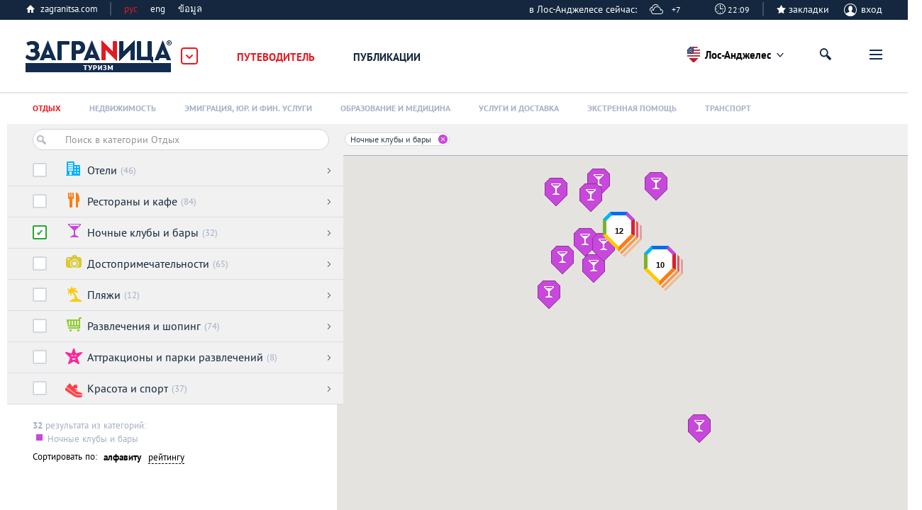

--- FILE ---
content_type: text/html; charset=UTF-8
request_url: https://losangeles.zagranitsa.com/places/nochnye-kluby-i-bary-los-angeles-la-usa-amerika
body_size: 34549
content:
<!DOCTYPE html>
<html lang="ru">
<head>

	<title>Ночные клубы и бары в Лос-Анджелесе</title>
 <meta name="description" content="Ночные клубы и бары в Лос-Анджелесе. Удобный поиск, проверенная информация, работает на любом устройстве." />
<meta property="og:url" content="https://losangeles.zagranitsa.com/places/nochnye-kluby-i-bary-los-angeles-la-usa-amerika" />
<meta content="summary_large_image" name="twitter:card">
<meta content="zagranitsa.com" name="twitter:domain">
<meta content="@ZAGRANITSA" name="twitter:site">
<meta property="og:image" content="https://losangeles.zagranitsa.com/design/main/img/og_tag/losangeles.jpg" />
<meta name="twitter:image:src" content="https://losangeles.zagranitsa.com/design/main/img/og_tag/losangeles.jpg" />
<link rel="image_src" href="https://losangeles.zagranitsa.com/design/main/img/og_tag/losangeles.jpg" />
<meta property="og:title" content="Путеводитель по лучшим местам Лос-Анджелеса" />
<meta name="twitter:title" content="Путеводитель по лучшим местам Лос-Анджелеса" />
<meta property="og:type" content="article" /><meta property="og:description" content="Описания и координаты самых интересных объектов Лос-Анджелеса, обзоры, фото и контакты музеев, природных и культурных памятников, магазинов, ресторанов, клубов, развлекательных заведений и сервисов Лос-Анджелеса" />
<meta name="twitter:description" content="Описания и координаты самых интересных объектов Лос-Анджелеса, обзоры, фото и контакты музеев, природных и культурных памятников, магазинов, ресторанов, клубов, развлекательных заведений и сервисов Лос-Анджелеса" />
<meta charset="utf-8">



<meta name="HandheldFriendly" content="true" />
<meta name="viewport" content="width=device-width, initial-scale=1, maximum-scale=1" />
<meta name="apple-mobile-web-app-capable" content="yes"/>
<meta name="format-detection" content="telephone=no"/>
<meta name="format-detection" content="address=no"/>
<meta name="verify-admitad" content="b732da5eb5" />

<script src="https://s.zagranitsa.com/design/main/js/lazysizes.min.js?1689593054"></script>

<link rel="shortcut icon" href="https://s.zagranitsa.com/design/main/img/favicon.ico?1689593054"  type="image/x-icon">
<link rel="shortcut icon" href="https://s.zagranitsa.com/design/main/img/favicon-16.png?1689593054" type="image/x-icon">
<link rel="icon" type="image/png" sizes="196x196" href="https://s.zagranitsa.com/design/main/img/favicon-192.png?1689593054">
<link rel="icon" type="image/png" sizes="160x160" href="https://s.zagranitsa.com/design/main/img/favicon-160.png?1689593054">
<link rel="icon" type="image/png" sizes="96x96" href="https://s.zagranitsa.com/design/main/img/favicon-96.png?1689593054">
<link rel="shortcut icon" type="image/png" sizes="64x64" href="https://s.zagranitsa.com/design/main/img/favicon-64.png?1689593054">
<link rel="icon" type="image/png" sizes="16x16" href="https://s.zagranitsa.com/design/main/img/favicon-16.png?1689593054">
<link rel="apple-touch-icon" href="https://s.zagranitsa.com/design/main/img/favicon-57.png?1689593054">
<link rel="apple-touch-icon" sizes="114x114" href="https://s.zagranitsa.com/design/main/img/favicon-114.png?1689593054">
<link rel="apple-touch-icon" sizes="72x72" href="https://s.zagranitsa.com/design/main/img/favicon-72.png?1689593054">
<link rel="apple-touch-icon" sizes="144x144" href="https://s.zagranitsa.com/design/main/img/favicon-144.png?1689593054">
<link rel="apple-touch-icon" sizes="60x60" href="https://s.zagranitsa.com/design/main/img/favicon-60.png?1689593054">
<link rel="apple-touch-icon" sizes="120x120" href="https://s.zagranitsa.com/design/main/img/favicon-120.png?1689593054">
<link rel="apple-touch-icon" sizes="76x76" href="https://s.zagranitsa.com/design/main/img/favicon-76.png?1689593054">
<link rel="apple-touch-icon" sizes="152x152" href="https://s.zagranitsa.com/design/main/img/favicon-152.png?1689593054">
<link rel="apple-touch-icon" sizes="180x180" href="https://s.zagranitsa.com/design/main/img/favicon-180.png?1689593054">

<meta name="msapplication-TileColor" content="#FFFFFF">
<meta name="msapplication-TileImage" content="https://s.zagranitsa.com/design/main/img/favicon-144.png?1689593054">
<meta name="msapplication-config" content="https://s.zagranitsa.com/design/main/img/browserconfig.xml?1689593054">


<link rel="stylesheet" type="text/css" href="https://s.zagranitsa.com/public/general.css?1693779153" media="none" onload="if(media!='all')media='all'"/>
<link rel="stylesheet" type="text/css" media="none" href="https://s.zagranitsa.com/public/tablet.css?1689609277" onload="if(media!='all')media='all'"/>
<link rel="stylesheet" type="text/css" media="none" href="https://s.zagranitsa.com/design/main/css/elements.css?1689593054" onload="if(media!='all')media='all'"/>
<link rel="stylesheet" type="text/css" media="none" href="https://s.zagranitsa.com/design/main/css/datepicket.css?1689593054" onload="if(media!='screen')media='screen'"/>

<!--[if lte IE 8]>
<link rel="stylesheet" type="text/css" href="https://s.zagranitsa.com/design/main/css/ie8.css?1689593054" />
<script src="http://ie7-js.googlecode.com/svn/version/2.1(beta4)/IE9.js"></script>
<![endif]-->


<script src="https://s.zagranitsa.com/design/main/js/jquery-1.10.2.min.js?1689593054"></script>
<script src="https://s.zagranitsa.com/design/main/js/jquery-ui.1.10.4.min.js?1689593054" ></script>
<script src="https://s.zagranitsa.com/design/main/js/jquery-ui.multidatespicker.js?1689593054"></script>
<script src="https://s.zagranitsa.com/design/main/js/fotorama/fotorama.js?1689593054"></script>
<script src="https://s.zagranitsa.com/design/main/js/walltime-js-master/walltime-data.min.js?1689593054"></script>
<script src="https://s.zagranitsa.com/design/main/js/walltime-js-master/walltime.min.js?1689593054" ></script>

<script src="https://s.zagranitsa.com/design/main/js/all.js?1689593054"></script>
<script src="https://s.zagranitsa.com/design/main/js/device.min.js?1689593054"></script>


<script type='text/javascript'>
    (function() {
        var w = window,
            d = document,
            protocol =/https/i.test(w.location.protocol) ? 'https:' : 'http:',
            aml = typeof admixerML !== 'undefined' ? admixerML : { };
        aml.fn = aml.fn || [];
        aml.invPath = aml.invPath || (protocol + '//inv-nets.admixer.net/');
        aml.cdnPath = aml.cdnPath || (protocol + '//cdn.admixer.net/');
        if (!w.admixerML)
        {
            var lodash = document.createElement('script');
            lodash.id = 'amlScript';
            lodash.async = true;
            lodash.type = 'text/javascript';
            lodash.src = aml.cdnPath + 'scripts3/loader2.js';
            var node = d.getElementsByTagName('script')[0];
            node.parentNode.insertBefore(lodash, node);
            w.admixerML = aml;
        }
    })();
</script>

<script type='text/javascript'>
    admixerML.fn.push(function() {
        admixerML.defineSlot({z: '4c364cde-6581-43fd-b21c-c0fbb3148b13', ph: 'admixer_4c364cde658143fdb21cc0fbb3148b13_zone_8365_sect_2181_site_2032', i: 'inv-nets', s:'50b50f6b-67ce-48c7-9dc3-ace56063bef7'});
        admixerML.defineSlot({z: '5de1ebf2-16df-4249-9d64-d387125ad3e4', ph: 'admixer_5de1ebf216df42499d64d387125ad3e4_zone_8366_sect_2181_site_2032', i: 'inv-nets', s:'50b50f6b-67ce-48c7-9dc3-ace56063bef7'});
        admixerML.defineSlot({z: 'dc57b3bd-2ade-4026-9495-a997978577f6', ph: 'admixer_dc57b3bd2ade40269495a997978577f6_zone_8367_sect_2181_site_2032', i: 'inv-nets', s:'50b50f6b-67ce-48c7-9dc3-ace56063bef7'});
        admixerML.defineSlot({z: '450f2805-7ef4-40b2-8e8a-00ec462b7a73', ph: 'admixer_450f28057ef440b28e8a00ec462b7a73_zone_14264_sect_2181_site_2032', i: 'inv-nets', s:'50b50f6b-67ce-48c7-9dc3-ace56063bef7'});
        admixerML.defineSlot({z: 'b62d112a-58f1-4852-ac44-403d642feaab', ph: 'admixer_b62d112a58f14852ac44403d642feaab_zone_17191_sect_2181_site_2032', i: 'inv-nets', s:'50b50f6b-67ce-48c7-9dc3-ace56063bef7'});

        admixerML.defineSlot({z: 'da3f2bf7-69e6-4272-acd2-f2623bfa0b71', ph: 'admixer_da3f2bf769e64272acd2f2623bfa0b71_zone_42914_sect_13201_site_2032', i: 'inv-nets', s:'50b50f6b-67ce-48c7-9dc3-ace56063bef7'});
        admixerML.defineSlot({z: '699c6788-3cc9-4d3a-9c8f-1843255a8103', ph: 'admixer_699c67883cc94d3a9c8f1843255a8103_zone_42915_sect_13201_site_2032', i: 'inv-nets', s:'50b50f6b-67ce-48c7-9dc3-ace56063bef7'});
        admixerML.defineSlot({z: '455e5b83-4512-4e63-9ba7-19cb71121bab', ph: 'admixer_455e5b8345124e639ba719cb71121bab_zone_42917_sect_13201_site_2032', i: 'inv-nets', s:'50b50f6b-67ce-48c7-9dc3-ace56063bef7'});
        admixerML.singleRequest();
    });
</script>

<script type="text/javascript" src="https://maps.googleapis.com/maps/api/js?key=AIzaSyA8lEgwBRicDcYW71a6wGol0ZcoZJ4Fi-A&language=ru"></script>
<script src="https://www.google.com/recaptcha/api.js?onload=onloadCallback&render=explicit"
        async defer>
</script>
<!--<script src="//maps.google.com/maps/api/js?sensor=true&v=3"></script>-->
<script async='async' src='https://www.googletagservices.com/tag/js/gpt.js'></script>
<script type="text/javascript">
    (function() {
        var _fbq = window._fbq || (window._fbq = []);
        if (!_fbq.loaded) {
            var fbds = document.createElement('script');
            fbds.async = true;
            fbds.src = '//connect.facebook.net/en_US/fbds.js';
            var s = document.getElementsByTagName('script')[0];
            s.parentNode.insertBefore(fbds, s);
            _fbq.loaded = true;
        }
        _fbq.push(['addPixelId', '1107813885916416']);
    })();
    window._fbq = window._fbq || [];
    window._fbq.push(['track', 'PixelInitialized', {}]);
    </script>
<script type="text/javascript">
    //script for detecting adblock
    if (typeof adblock == 'undefined')
        var adblock = 'yes';
    $(document).ready(function() {
        document.getElementById("catfish").classList.add((type === 'mobile') ? 'mob' : 'desctop');
        if (adblock == 'yes') {
            $(".emigration-brand").css("background", "transparent");
            $(".main_category_popup").css("top", "0px");
        }
        else if (adblock == 'no') {
            $(".main_category_popup").css("top", "0px");
        }
    });
    </script>
<script type="text/javascript">
    var type = '', sizeB, sizeS, win_w = $(window).width(), domain = 'losangeles', page = 'places',
                    rsbSize = [300,250];
            if (win_w > 1230) {type = 'desktop';sizeB = [650, 250];sizeS = [728, 90];}
    if (win_w <= 1230) {type = 'tablet';sizeB = [468, 60];sizeS = [468, 60];}
    if (win_w <= 600 ) {type = 'mobile';sizeB = [320, 100];sizeS = [320, 50];}
</script>
<script type="text/javascript">
    var googletag = googletag || {};
    googletag.cmd = googletag.cmd || [];
    googletag.cmd.push(function() {
        if ((type === 'desktop') || (type === 'tablet')) {
            googletag.defineSlot('/67356604/Zag_RSB_300x250', rsbSize, 'div-gpt-ad-1519689554856-3').addService(googletag.pubads());
        }
                googletag.pubads().enableSingleRequest();
        googletag.pubads().collapseEmptyDivs();
        googletag.pubads().setTargeting('subdomain', domain).setTargeting('section', page).setTargeting('device', type);
        googletag.enableServices();
    });
</script>
<noscript><img height="1" width="1" alt="" style="display:none" src="https://www.facebook.com/tr?id=1107813885916416&ev=PixelInitialized" /></noscript>
<script>
    		var currentHost = 'https://losangeles.zagranitsa.com';
	    
    var portal = 'mycities';
    var cookieDomain = '.zagranitsa.com';
    var favUrl = '';

</script>

<!-- Hotjar Tracking Code for https://zagranitsa.com -->
<script>
    (function(h,o,t,j,a,r){
        h.hj=h.hj||function(){(h.hj.q=h.hj.q||[]).push(arguments)};
        h._hjSettings={hjid:2236569,hjsv:6};
        a=o.getElementsByTagName('head')[0];
        r=o.createElement('script');r.async=1;
        r.src=t+h._hjSettings.hjid+j+h._hjSettings.hjsv;
        a.appendChild(r);
    })(window,document,'https://static.hotjar.com/c/hotjar-','.js?sv=');
</script>

<script data-noptimize="1" data-cfasync="false" data-wpfc-render="false">
  (function () {
      var script = document.createElement("script");
      script.async = 1;
      script.src = 'https://mn-tz.com/NDA0MDM3.js?t=404037';
      document.head.appendChild(script);
  })();
</script>    <link rel="stylesheet" type="text/css" media="all" href="https://s.zagranitsa.com/public/guide.css?1689609277" />
    <link rel="stylesheet" type="text/css" media="all" href="https://s.zagranitsa.com/design/main/js/fotorama/fotorama.css?1689593054" />
    <link rel="stylesheet" type="text/css" media="all" href="https://s.zagranitsa.com/design/main/css/comments.css?1689593054" />
    <link rel="stylesheet" type="text/css" media="all" href="https://s.zagranitsa.com/public/right_column.css?1689609277" />
    <link rel="stylesheet" type="text/css" media="screen" href="https://s.zagranitsa.com/design/main/css/social-likes.css?1689593054" />
	<link rel="canonical" href="https://losangeles.zagranitsa.com/places/nochnye-kluby-i-bary-los-angeles-la-usa-amerika" />    <script src="https://s.zagranitsa.com/design/main/js/infobox.js?1689593054"></script>
    <script src="https://s.zagranitsa.com/design/main/js/infobubble.js?1689593054"></script>
<!-- 	<script src="http://google-maps-utility-library-v3.googlecode.com/svn/trunk/markerclustererplus/src/markerclusterer.js"></script> -->
    <script src="https://s.zagranitsa.com/design/main/js/markerclusterer.js?1689593054"></script>
	<script src="https://s.zagranitsa.com/html_temp/js/gallery.js?1689593054"></script>
	<script src="https://s.zagranitsa.com/design/main/js/es5/Ajax.js?1689593054"></script>
	<script src="https://s.zagranitsa.com/design/main/js/es5/Guide.js?1689593054"></script>
	<script src="https://s.zagranitsa.com/design/main/js/es5/GuideFront.js?1689593054"></script>
	<script src="https://s.zagranitsa.com/design/main/js/guide_map.js?1689593054"></script>
	<script src="https://s.zagranitsa.com/design/main/js/guide_front.js?1689593054"></script>
	<script src="https://s.zagranitsa.com/design/main/js/autocomplete-master/dist/jquery.autocomplete.js?1689593054"></script>
	<script src="https://s.zagranitsa.com/design/main/js/jquery.ui.touch-punch.min.js?1689593054"></script>
</head>

<body class="guide-1 place ">

    <!-- Google Tag Manager -->
    <noscript><iframe src="//www.googletagmanager.com/ns.html?id=GTM-TP5F77"
                      height="0" width="0" style="display:none;visibility:hidden"></iframe></noscript>
    <script>(function(w,d,s,l,i){w[l]=w[l]||[];w[l].push({'gtm.start':
            new Date().getTime(),event:'gtm.js'});var f=d.getElementsByTagName(s)[0],
            j=d.createElement(s),dl=l!='dataLayer'?'&l='+l:'';j.async=true;j.src=
            '//www.googletagmanager.com/gtm.js?id='+i+dl;f.parentNode.insertBefore(j,f);
        })(window,document,'script','dataLayer','GTM-TP5F77');</script>
    <!-- End Google Tag Manager -->
<script>if(isSVG) document.body.className += ' '+ isSVG;</script>

<div class="head-nearby">
	Объекты рядом со мной
	<span class="close"></span>
</div>
<div id="map_container" style="height: 100%; display: none"></div>

<div style="display:none" class="popup-bg" id="hasEighteen">
    <div class="popup universal">
        <div class="popup-content">
            <div class="unit">
                <h4 class="title">Подтверждение совершеннолетия</h4>
                <p class="green">Некоторая информация на этом сайте расчитана только на лиц, достигших совершеннолетия. Подтвердите, что вам исполнилось 18 лет.</p>
                <div class="rules">
                    <a href="/rules" target="_blank">Правила пользования порталом «Заграница»</a>
                </div>
                <div class="btn-wrap">
                    <input type="hidden" name="show_href" value="">
                    <input type="button" class="btn btn-gray btn-view-1" id="btn_has_eighteen" value="Подтвердить" />
                    <input type="button" class="btn btn-gray btn-view-1" id="cansel_delete_window" value="Назад" />
                </div>
            </div>
        </div>
    </div>
</div>
    <script>
        var cities_conf = [
                                                                        {
                name : 'Алматы',
                geo  : {
                    lat : 43.2199758,
                    lng : 76.7505312                },
                status : 1,
                active : 0,
                countryCls : 'country_' + 'almaty',
                link : 'https://almaty.zagranitsa.com'
            },
                                                                        {
                name : 'Астана',
                geo  : {
                    lat : 51.1479457,
                    lng : 71.4793897                },
                status : 1,
                active : 0,
                countryCls : 'country_' + 'astana',
                link : 'https://astana.zagranitsa.com'
            },
                                                                        {
                name : 'Афины',
                geo  : {
                    lat : 37.9736612,
                    lng : 23.7235188                },
                status : 1,
                active : 0,
                countryCls : 'country_' + 'athens',
                link : 'https://athens.zagranitsa.com'
            },
                                                                        {
                name : 'Киев',
                geo  : {
                    lat : 50.4303025,
                    lng : 30.3953802                },
                status : 1,
                active : 0,
                countryCls : 'country_' + 'kiev',
                link : 'https://kiev.zagranitsa.com'
            },
                                                                        {
                name : 'Лондон',
                geo  : {
                    lat : 51.4986309,
                    lng : -0.1032008                },
                status : 1,
                active : 0,
                countryCls : 'country_' + 'london',
                link : 'https://london.zagranitsa.com'
            },
                                                                        {
                name : 'Я в Лос-Анджелесе',
                geo  : {
                    lat : 34.0097163,
                    lng : -118.2588575                },
                status : 1,
                active : 1,
                countryCls : 'country_' + 'losangeles',
                link : 'https://losangeles.zagranitsa.com'
            },
                                                                        {
                name : 'Москва',
                geo  : {
                    lat : 55.7414825,
                    lng : 37.5521574                },
                status : 1,
                active : 0,
                countryCls : 'country_' + 'moscow',
                link : 'https://moscow.zagranitsa.com'
            },
                                                                        {
                name : 'Париж',
                geo  : {
                    lat : 48.8462112,
                    lng : 2.3502169                },
                status : 1,
                active : 0,
                countryCls : 'country_' + 'paris',
                link : 'https://paris.zagranitsa.com'
            },
                                                                        {
                name : 'Паттайя',
                geo  : {
                    lat : 12.9227597,
                    lng : 100.9027597                },
                status : 1,
                active : 0,
                countryCls : 'country_' + 'pattaya',
                link : 'https://pattaya.zagranitsa.com'
            },
                                                                        {
                name : 'Пхукет',
                geo  : {
                    lat : 7.9717098,
                    lng : 98.3349158                },
                status : 1,
                active : 0,
                countryCls : 'country_' + 'phuket',
                link : 'https://phuket.zagranitsa.com'
            },
                                                                        {
                name : 'Санкт-Петербург',
                geo  : {
                    lat : 59.9174455,
                    lng : 30.3250575                },
                status : 1,
                active : 0,
                countryCls : 'country_' + 'saintpetersburg',
                link : 'https://saintpetersburg.zagranitsa.com'
            },
                    ];

        
        var domain = 'losangeles';

        /* if (!getCookie('city') || getCookie('city') != domain) {
         var options = {};
         var current_date = new Date;
         var cookie_year = current_date.getFullYear() + 1;
         var cookie_month = current_date.getMonth();
         var cookie_day = current_date.getDate();

         options.expires = new Date(cookie_year, cookie_month, cookie_day);
         options.domain = '.zagranitsa.com';
         options.path = '/';

         setCookie('city', domain, options);
         }
         */

    </script>

                                                                                                                                                                                                                                                                                                    
                                    
    <div class="main_category_popup" id="main_popup">
        <div class="container_popup">
            <div class="logo_container">
                <a href="http://zagranitsa.com/emigraciya/" class="logo_popup" title="ЗаграNица    Эмиграция">Заграница
                    Эмиграция</a>
                <img id="popup_close_button" src="https://s.zagranitsa.com/design/main/img/close_main_popup.png?1689593054" alt="">
            </div>
            <section>
                <div class="box-bn">
                    <div class="bn-cont">
                        <div class="bn-container">
                            <a href="https://zagranitsa.com/emigraciya/">
                                <div class="bn">
                                    <img src="https://s.zagranitsa.com/design/main/img/emmigration.jpg?1689593054" alt="">
                                    <p>
                                        Эмиграция
                                        <span>портал<br> об эмиграции</span>
                                    </p>
                                </div>
                            </a>
                            <div class="link_category">
                                <a href="https://zagranitsa.com/emigraciya/kompanii">Компании</a>
                                <a href="https://zagranitsa.com/emigraciya/programmi-immigracii">Программы</a>
                                <a href="https://zagranitsa.com/emigraciya/articles/analiticheskie_stati">Публикации</a>
                                <!-- <a href="">Новости</a> -->
                            </div>
                                                        <ul>
                                                                    <li><a href="https://zagranitsa.com/emigraciya/">Все страны</a></li>
                                                                    <li><a href="https://zagranitsa.com/emigraciya-v-bolgariyu/">Болгария</a></li>
                                                                    <li><a href="https://zagranitsa.com/emigraciya-v-velikobritaniyu/">Великобритания</a></li>
                                                                    <li><a href="https://zagranitsa.com/emigraciya-v-vengriyu/">Венгрия</a></li>
                                                                    <li><a href="https://zagranitsa.com/emigraciya-v-germaniyu/">Германия</a></li>
                                                                    <li><a href="https://zagranitsa.com/emigraciya-v-greciyu/">Греция</a></li>
                                                                    <li><a href="https://zagranitsa.com/emigraciya-v-ispaniyu/">Испания</a></li>
                                                                    <li><a href="https://zagranitsa.com/emigraciya-iz-kazahstana/">Казахстан</a></li>
                                                                    <li><a href="https://zagranitsa.com/emigraciya-v-kanadu/">Канада</a></li>
                                                                    <li><a href="https://zagranitsa.com/emigraciya-na-kipr/">Кипр</a></li>
                                                                    <li><a href="https://zagranitsa.com/emigraciya-v-latviyu/">Латвия</a></li>
                                                                    <li><a href="https://zagranitsa.com/emigraciya-v-litvu/">Литва</a></li>
                                                                    <li><a href="https://zagranitsa.com/emigraciya-na-maltu/">Мальта</a></li>
                                                                    <li><a href="https://zagranitsa.com/emigraciya-v-polshu/">Польша</a></li>
                                                                    <li><a href="https://zagranitsa.com/emigraciya-v-portugaliyu/">Португалия</a></li>
                                                                    <li><a href="https://zagranitsa.com/emigraciya-iz-rossii/">Россия</a></li>
                                                                    <li><a href="https://zagranitsa.com/emigraciya-slovakiya/">Словакия</a></li>
                                                                    <li><a href="https://zagranitsa.com/emigraciya-v-sloveniyu/">Словения</a></li>
                                                                    <li><a href="https://zagranitsa.com/emigraciya-v-ssha/">США</a></li>
                                                                    <li><a href="https://zagranitsa.com/emigraciya-v-tajland/">Таиланд</a></li>
                                                                    <li><a href="https://zagranitsa.com/emigraciya-iz-ukrainy/">Украина</a></li>
                                                                    <li><a href="https://zagranitsa.com/emigraciya-vo-franciyu/">Франция</a></li>
                                                                    <li><a href="https://zagranitsa.com/emigraciya-v-chernogoriyu/">Черногория</a></li>
                                                                    <li><a href="https://zagranitsa.com/emigraciya-v-ehstoniyu/">Эстония</a></li>
                                                                    <li><a href="https://zagranitsa.com/emigraciya-v-drugie/">Другие</a></li>
                                                            </ul>
                        </div>
                        <div class="bn-container">
                            <a href="https://losangeles.zagranitsa.com">
                                <div class="bn">
                                    <img src="https://s.zagranitsa.com/design/main/img/lifeincity.jpg?1689593054" alt="">
                                    <p>
                                        Туризм
                                        <span>международная серия туристических<br>городских порталов</span>
                                    </p>
                                </div>
                            </a>
                            <div class="link_category">
                                <a href="https://losangeles.zagranitsa.com/places">Путеводитель</a>
                                <!-- <a href="">Афиша</a> -->
                                <a href="https://losangeles.zagranitsa.com/publikacii">Публикации</a>
                            </div>
                                                                                    <ul>
                                                                                                            <li><a href="https://almaty.zagranitsa.com/">Алматы</a></li>
                                                                                                                                                <li><a href="https://astana.zagranitsa.com/">Астана</a></li>
                                                                                                                                                <li><a href="https://athens.zagranitsa.com/">Афины</a></li>
                                                                                                                                                <li><a href="https://kiev.zagranitsa.com/">Киев</a></li>
                                                                                                                                                <li><a href="https://london.zagranitsa.com/">Лондон</a></li>
                                                                                                                                                <li><a href="https://losangeles.zagranitsa.com/">Лос-Анджелес</a></li>
                                                                                                                                                <li><a href="https://moscow.zagranitsa.com/">Москва</a></li>
                                                                                                                                                <li><a href="https://paris.zagranitsa.com/">Париж</a></li>
                                                                                                                                                <li><a href="https://pattaya.zagranitsa.com/">Паттайя</a></li>
                                                                                                                                                <li><a href="https://phuket.zagranitsa.com/">Пхукет</a></li>
                                                                                                                                                <li><a href="https://saintpetersburg.zagranitsa.com/">Санкт-Петербург</a></li>
                                                                                                </ul>
                        </div>
                        <div class="bn-container">
                            <a href="https://zagranitsa.com/nedvizhimost/">
                                <div class="bn">
                                    <img src="https://s.zagranitsa.com/design/main/img/realestate.jpg?1689593054" alt="">
                                    <p>
                                        Недвижимость<br> за рубежом
                                        <span>портал о приобретении<br>недвижимости за рубежом</span>
                                    </p>
                                </div>
                            </a>
                            <div class="link_category">
                                <a href="https://zagranitsa.com/nedvizhimost/articles/analiticheskie_stati">Публикации</a>
                                <!-- <a href="">Новости</a> -->
                            </div>
                                                        <ul>
                                                                    <li><a href="https://zagranitsa.com/nedvizhimost/">Все города</a></li>
                                                                    <li><a href="https://zagranitsa.com/nedvizhimost-v-almaty/">Алматы</a></li>
                                                                    <li><a href="https://zagranitsa.com/nedvizhimost-v-astane/">Астана</a></li>
                                                                    <li><a href="https://zagranitsa.com/nedvizhimost-v-afinah/">Афины</a></li>
                                                                    <li><a href="https://zagranitsa.com/nedvizhimost-v-kieve/">Киев</a></li>
                                                                    <li><a href="https://zagranitsa.com/nedvizhimost-v-londone/">Лондон</a></li>
                                                                    <li><a href="https://zagranitsa.com/nedvizhimost-v-los-andzhelese/">Лос-Анджелес</a></li>
                                                                    <li><a href="https://zagranitsa.com/nedvizhimost-v-moskve/">Москва</a></li>
                                                                    <li><a href="https://zagranitsa.com/nedvizhimost-v-parizhe/">Париж</a></li>
                                                                    <li><a href="https://zagranitsa.com/nedvizhimost-v-pattaje/">Паттайя</a></li>
                                                                    <li><a href="https://zagranitsa.com/nedvizhimost-na-phukete/">Пхукет</a></li>
                                                                    <li><a href="https://zagranitsa.com/nedvizhimost-v-sankt-peterburge/">Санкт-Петербург</a></li>
                                                                    <li><a href="https://zagranitsa.com/nedvizhimost-v-drugie/">Другие</a></li>
                                                            </ul>
                        </div>
                    </div>
                </div>
            </section>
        </div>
    </div>

    <div class="header_top">
        <div class="header_top_container">
            <a href="https://zagranitsa.com" class="home-page">zagranitsa.com</a>
            <!--            /* класс "hide" - прячит меню */-->
            <div class="home-page lang whether">
                                                <span class="cur-lang">рус                </span>
                <ul>
                    <li class="active"><a
                            href="https://losangeles.zagranitsa.com/contacts/ru">рус</a>
                    </li>
                    <li class=""><a
                            href="https://losangeles.zagranitsa.com/contacts/en">eng</a>
                    </li>
                    <li class=""><a
                            href="https://losangeles.zagranitsa.com/contacts/th">ข้อมูล</a>
                    </li>
                </ul>
            </div>
                            
	<div class="profile login-off">
                                <div class="headweather w4">
                в Лос-Анджелесе сейчас: &nbsp;&nbsp;&nbsp;&nbsp; <span>+7</span>
            </div>
            <div class="headclock">
                <input type="hidden" value="America/Los_Angeles" name="time_zone">
                <span>22:09</span>
            </div>
                <div class="star-checkbox star-checkbox-link">
            <input disabled="disabled" type="checkbox"  id="star-h0"/>
            <label for="star-h0">закладки</label>
            <span></span>
        </div>

	    <div class="profile-name" id="login">
	        <span class="img ico"></span>
	        вход
	    </div>
	</div>
                                    <div class="profile-menu custom-prof">
                        <ul class="desk-hide ">
                            <li>
                                <a class="icon-starred" href="/favorites">Закладки</a>
                                                                <span></span>
                                                            </li>
                        </ul>
                    </div>

                                                                            </div>
    </div>
    <header class="not-home sticky_header">
        <div class="header_container">
        <div class="logo_container">
            <a href="/" class="logo" title="Онлайн-гид по        Лос-Анджелесу">Заграница Лос-Анджелес</a>
            <img id="main_popup_button" src="https://s.zagranitsa.com/design/main/img/arrow_сategory.png?1689593054" alt="">
        </div>

                            


        <!--    Очередной костыль для разбора фильтров в URL(как я их люблю)-->

        
        <div class="menu-mobile">
            <span class="btn-menu showPopupBtn" id="btn_menu">
            <span></span>
        </span>
        <nav>
                    <div class="location-chosen">
                
                                                                                                                                                                                                                                                <span class="losangeles "> Лос-Анджелес </span>
                                                                                                                                                                                                                        
                <div class="navigation">
                    <span class="close"></span>
                                                                        <a href="https://almaty.zagranitsa.com/">Алматы</a>
                                                                                                <a href="https://astana.zagranitsa.com/">Астана</a>
                                                                                                <a href="https://athens.zagranitsa.com/">Афины</a>
                                                                                                <a href="https://kiev.zagranitsa.com/">Киев</a>
                                                                                                <a href="https://london.zagranitsa.com/">Лондон</a>
                                                                                                                                            <a href="https://moscow.zagranitsa.com/">Москва</a>
                                                                                                <a href="https://paris.zagranitsa.com/">Париж</a>
                                                                                                <a href="https://pattaya.zagranitsa.com/">Паттайя</a>
                                                                                                <a href="https://phuket.zagranitsa.com/">Пхукет</a>
                                                                                                <a href="https://saintpetersburg.zagranitsa.com/">Санкт-Петербург</a>
                                                                <ul>
                                                                                                                                                                                                                                                                                                                                                                                                                                                                                                                                                                                                                                        </ul>
                </div>
            </div>
            <div class="separator"></div>
                <span class="close"></span>

        <a href="https://losangeles.zagranitsa.com/" class="home-page-mobile desk-hide">Туризм</a>

        <ul class="mainMenuContainer">
            <!-- <li class="active">
                    <a href="/" class="home">&#x75;</a>
                </li>-->
            <li class="next-style mainMenuSection active menuItemOpen">
                <a  href="https://losangeles.zagranitsa.com/places">Путеводитель</a>
                <ul class="level-1">
                                                                        <li class="">
                                <div class="menuItem">
                                    <a data-section="guides"  data-id="543" href="/places/otdykh-los-angeles-la-usa-amerika">Отдых</a>

                                                                            <span class="arr"></span>
                                                                    </div>

                                                                    <!-- Костыль года для скрытия пунктов меню только для десктопа. -->
                                    <ul class="level-2 ">
                                                                                    <li>
                                                <div class="menuItem">
                                                    <a data-section="guides" data-id="544"
                                                       href="/places/oteli-los-angeles-la-usa-amerika">
                                                        Отели                                                    </a>
                                                </div>
                                                <ul class="level-3"></ul>
                                            </li>
                                                                                    <li>
                                                <div class="menuItem">
                                                    <a data-section="guides" data-id="550"
                                                       href="/places/restorany-i-kafe-los-angeles-la-usa-amerika">
                                                        Рестораны и кафе                                                    </a>
                                                </div>
                                                <ul class="level-3"></ul>
                                            </li>
                                                                                    <li>
                                                <div class="menuItem">
                                                    <a data-section="guides" data-id="557"
                                                       href="/places/nochnye-kluby-i-bary-los-angeles-la-usa-amerika">
                                                        Ночные клубы и бары                                                    </a>
                                                </div>
                                                <ul class="level-3"></ul>
                                            </li>
                                                                                    <li>
                                                <div class="menuItem">
                                                    <a data-section="guides" data-id="563"
                                                       href="/places/dostoprimechatelnosti-los-angeles-la-usa-amerika">
                                                        Достопримечательности                                                    </a>
                                                </div>
                                                <ul class="level-3"></ul>
                                            </li>
                                                                                    <li>
                                                <div class="menuItem">
                                                    <a data-section="guides" data-id="568"
                                                       href="/places/plyazhi-los-angeles-la-usa-amerika">
                                                        Пляжи                                                    </a>
                                                </div>
                                                <ul class="level-3"></ul>
                                            </li>
                                                                                    <li>
                                                <div class="menuItem">
                                                    <a data-section="guides" data-id="570"
                                                       href="/places/razvlecheniya-i-shoping-los-angeles-la-usa-amerika">
                                                        Развлечения и шопинг                                                    </a>
                                                </div>
                                                <ul class="level-3"></ul>
                                            </li>
                                                                                    <li>
                                                <div class="menuItem">
                                                    <a data-section="guides" data-id="577"
                                                       href="/places/attrakciony-i-parki-razvlechenij-los-angeles-la-usa-amerika">
                                                        Аттракционы и парки развлечений                                                    </a>
                                                </div>
                                                <ul class="level-3"></ul>
                                            </li>
                                                                                    <li>
                                                <div class="menuItem">
                                                    <a data-section="guides" data-id="581"
                                                       href="/places/krasota-i-sport-los-angeles-la-usa-amerika">
                                                        Красота и спорт                                                    </a>
                                                </div>
                                                <ul class="level-3"></ul>
                                            </li>
                                                                            </ul>
                                                                <ul class="level-custom"></ul>
                            </li>
                                                    <li class="">
                                <div class="menuItem">
                                    <a data-section="guides"  data-id="586" href="/places/nedvizhimost-los-angeles-la-usa-amerika">Недвижимость</a>

                                                                            <span class="arr"></span>
                                                                    </div>

                                                                    <!-- Костыль года для скрытия пунктов меню только для десктопа. -->
                                    <ul class="level-2 ">
                                                                                    <li>
                                                <div class="menuItem">
                                                    <a data-section="guides" data-id="587"
                                                       href="/places/zhilye-kompleksy-doma-i-villy-karta-putevoditel-po-los-andzhelesu">
                                                        Жилые комплексы, дома и виллы                                                    </a>
                                                </div>
                                                <ul class="level-3"></ul>
                                            </li>
                                                                                    <li>
                                                <div class="menuItem">
                                                    <a data-section="guides" data-id="589"
                                                       href="/places/agentstva-nedvizhimosti-los-angeles-la-usa-amerika">
                                                        Агентства недвижимости                                                    </a>
                                                </div>
                                                <ul class="level-3"></ul>
                                            </li>
                                                                            </ul>
                                                                <ul class="level-custom"></ul>
                            </li>
                                                    <li class="">
                                <div class="menuItem">
                                    <a data-section="guides"  data-id="591" href="/places/emigraciya-yur-i-fin-uslugi-los-angeles-la-usa-amerika">Эмиграция, юр. и фин. услуги</a>

                                                                            <span class="arr"></span>
                                                                    </div>

                                                                    <!-- Костыль года для скрытия пунктов меню только для десктопа. -->
                                    <ul class="level-2 ">
                                                                                    <li>
                                                <div class="menuItem">
                                                    <a data-section="guides" data-id="592"
                                                       href="/places/emigraciya-yur-i-fin-uslugi-los-angeles-la-usa-amerika">
                                                        Эмиграция, юр. и фин. услуги                                                    </a>
                                                </div>
                                                <ul class="level-3"></ul>
                                            </li>
                                                                            </ul>
                                                                <ul class="level-custom"></ul>
                            </li>
                                                    <li class="">
                                <div class="menuItem">
                                    <a data-section="guides"  data-id="594" href="/places/obrazovanie-i-medicina-los-angeles-la-usa-amerika">Образование и медицина</a>

                                                                            <span class="arr"></span>
                                                                    </div>

                                                                    <!-- Костыль года для скрытия пунктов меню только для десктопа. -->
                                    <ul class="level-2 ">
                                                                                    <li>
                                                <div class="menuItem">
                                                    <a data-section="guides" data-id="595"
                                                       href="/places/obrazovanie-los-angeles-la-usa-amerika">
                                                        Образование                                                    </a>
                                                </div>
                                                <ul class="level-3"></ul>
                                            </li>
                                                                                    <li>
                                                <div class="menuItem">
                                                    <a data-section="guides" data-id="602"
                                                       href="/places/medicina-los-angeles-la-usa-amerika">
                                                        Медицина                                                    </a>
                                                </div>
                                                <ul class="level-3"></ul>
                                            </li>
                                                                            </ul>
                                                                <ul class="level-custom"></ul>
                            </li>
                                                    <li class="">
                                <div class="menuItem">
                                    <a data-section="guides"  data-id="608" href="/places/uslugi-i-dostavka-los-angeles-la-usa-amerika">Услуги и доставка</a>

                                                                            <span class="arr"></span>
                                                                    </div>

                                                                    <!-- Костыль года для скрытия пунктов меню только для десктопа. -->
                                    <ul class="level-2 ">
                                                                                    <li>
                                                <div class="menuItem">
                                                    <a data-section="guides" data-id="609"
                                                       href="/places/dostavka-edy-los-angeles-la-usa-amerika">
                                                        Доставка еды                                                    </a>
                                                </div>
                                                <ul class="level-3"></ul>
                                            </li>
                                                                                    <li>
                                                <div class="menuItem">
                                                    <a data-section="guides" data-id="611"
                                                       href="/places/dostavka-tovarov-los-angeles-la-usa-amerika">
                                                        Доставка товаров                                                    </a>
                                                </div>
                                                <ul class="level-3"></ul>
                                            </li>
                                                                                    <li>
                                                <div class="menuItem">
                                                    <a data-section="guides" data-id="613"
                                                       href="/places/kurerskie-sluzhby-los-angeles-la-usa-amerika">
                                                        Курьерские службы                                                    </a>
                                                </div>
                                                <ul class="level-3"></ul>
                                            </li>
                                                                                    <li>
                                                <div class="menuItem">
                                                    <a data-section="guides" data-id="615"
                                                       href="/places/gidy-i-ekskursionnye-uslugi-los-angeles-la-usa-amerika">
                                                        Гиды и экскурсионные услуги                                                    </a>
                                                </div>
                                                <ul class="level-3"></ul>
                                            </li>
                                                                                    <li>
                                                <div class="menuItem">
                                                    <a data-section="guides" data-id="617"
                                                       href="/places/drugie-mesta-karta-putevoditel-po-los-andzhelesu">
                                                        Другие                                                    </a>
                                                </div>
                                                <ul class="level-3"></ul>
                                            </li>
                                                                                    <li>
                                                <div class="menuItem">
                                                    <a data-section="guides" data-id="1058"
                                                       href="/places/zakaz-taksi-los-angeles-la-usa-amerika">
                                                        Заказ такси                                                    </a>
                                                </div>
                                                <ul class="level-3"></ul>
                                            </li>
                                                                            </ul>
                                                                <ul class="level-custom"></ul>
                            </li>
                                                    <li class="">
                                <div class="menuItem">
                                    <a data-section="guides"  data-id="619" href="/places/ekstrennaya-pomoshh-los-angeles-la-usa-amerika">Экстренная помощь</a>

                                                                            <span class="arr"></span>
                                                                    </div>

                                                                    <!-- Костыль года для скрытия пунктов меню только для десктопа. -->
                                    <ul class="level-2 ">
                                                                                    <li>
                                                <div class="menuItem">
                                                    <a data-section="guides" data-id="620"
                                                       href="/places/telefony-ehkstrennyh-sluzhb-karta-putevoditel-po-los-andzhelesu">
                                                        Телефоны экстренных служб                                                    </a>
                                                </div>
                                                <ul class="level-3"></ul>
                                            </li>
                                                                                    <li>
                                                <div class="menuItem">
                                                    <a data-section="guides" data-id="622"
                                                       href="/places/konsulstva-los-angeles-la-usa-amerika">
                                                        Консульства                                                    </a>
                                                </div>
                                                <ul class="level-3"></ul>
                                            </li>
                                                                                    <li>
                                                <div class="menuItem">
                                                    <a data-section="guides" data-id="624"
                                                       href="/places/evakuator-los-angeles-la-usa-amerika">
                                                        Эвакуатор                                                    </a>
                                                </div>
                                                <ul class="level-3"></ul>
                                            </li>
                                                                                    <li>
                                                <div class="menuItem">
                                                    <a data-section="guides" data-id="626"
                                                       href="/places/kruglosutochnye-apteki-los-angeles-la-usa-amerika">
                                                        Круглосуточные аптеки                                                    </a>
                                                </div>
                                                <ul class="level-3"></ul>
                                            </li>
                                                                            </ul>
                                                                <ul class="level-custom"></ul>
                            </li>
                                                    <li class="">
                                <div class="menuItem">
                                    <a data-section="guides"  data-id="628" href="/places/transport-los-angeles-la-usa-amerika">Транспорт</a>

                                                                            <span class="arr"></span>
                                                                    </div>

                                                                    <!-- Костыль года для скрытия пунктов меню только для десктопа. -->
                                    <ul class="level-2 ">
                                                                                    <li>
                                                <div class="menuItem">
                                                    <a data-section="guides" data-id="629"
                                                       href="/places/transport-los-angeles-la-usa-amerika">
                                                        Транспорт                                                    </a>
                                                </div>
                                                <ul class="level-3"></ul>
                                            </li>
                                                                            </ul>
                                                                <ul class="level-custom"></ul>
                            </li>
                                                            </ul>
            </li>
            <li class="next-style mainMenuSection ">
                <a href="https://losangeles.zagranitsa.com/publikacii">Публикации</a>
                <ul class="level-1">
                                                                                                                                                                    <!--                            <li class="--><!--active--><!--">-->
                        <li class="">
                            <div class="menuItem">
                                <a data-section="articles"  data-id="36" href="https://losangeles.zagranitsa.com/articles/razvlekatelnye-stati-los-angeles-la-usa-amerika">Развлекательные статьи</a>
                                                                    <a class="category-name" href="https://losangeles.zagranitsa.com/writers">Авторы</a>
                                                                                                    <span class="arr"></span>
                                
                            </div>
                                                                                                <ul class="level-2">
                                                                                    <li>
                                                <div class="menuItem">
                                                    <a data-section="articles"  data-id="11" href="https://losangeles.zagranitsa.com/articles/razvlekatelnye-stati-los-angeles-la-usa-amerika/lichnyj-opyt">Личный опыт</a>
                                                </div>
                                                <ul class="level-3"></ul>
                                            </li>
                                                                                    <li>
                                                <div class="menuItem">
                                                    <a data-section="articles"  data-id="12" href="https://losangeles.zagranitsa.com/articles/razvlekatelnye-stati-los-angeles-la-usa-amerika/ehksklyuzivnoe-intervyu">Эксклюзивное интервью</a>
                                                </div>
                                                <ul class="level-3"></ul>
                                            </li>
                                                                                    <li>
                                                <div class="menuItem">
                                                    <a data-section="articles"  data-id="13" href="https://losangeles.zagranitsa.com/articles/razvlekatelnye-stati-los-angeles-la-usa-amerika/eda">Еда</a>
                                                </div>
                                                <ul class="level-3"></ul>
                                            </li>
                                                                                    <li>
                                                <div class="menuItem">
                                                    <a data-section="articles"  data-id="14" href="https://losangeles.zagranitsa.com/articles/razvlekatelnye-stati-los-angeles-la-usa-amerika/mesta-marshruty">Места/Маршруты</a>
                                                </div>
                                                <ul class="level-3"></ul>
                                            </li>
                                                                                    <li>
                                                <div class="menuItem">
                                                    <a data-section="articles"  data-id="15" href="https://losangeles.zagranitsa.com/articles/razvlekatelnye-stati-los-angeles-la-usa-amerika/lifestyle">Lifestyle</a>
                                                </div>
                                                <ul class="level-3"></ul>
                                            </li>
                                                                                    <li>
                                                <div class="menuItem">
                                                    <a data-section="articles"  data-id="18" href="https://losangeles.zagranitsa.com/articles/razvlekatelnye-stati-los-angeles-la-usa-amerika/lajfhaki">Лайфхаки</a>
                                                </div>
                                                <ul class="level-3"></ul>
                                            </li>
                                                                                    <li>
                                                <div class="menuItem">
                                                    <a data-section="articles"  data-id="19" href="https://losangeles.zagranitsa.com/articles/razvlekatelnye-stati-los-angeles-la-usa-amerika/photo">Photo</a>
                                                </div>
                                                <ul class="level-3"></ul>
                                            </li>
                                                                            </ul>
                                                                                        <ul class="level-custom"></ul>
                        </li>
                                                                                            <!--                            <li class="--><!--active--><!--">-->
                        <li class="">
                            <div class="menuItem">
                                <a data-section="articles"  data-id="37" href="https://losangeles.zagranitsa.com/articles/analiticheskie-stati-los-angeles-la-usa-amerika">Аналитические статьи</a>
                                                                    <a class="category-name" href="https://losangeles.zagranitsa.com/writers">Авторы</a>
                                                                
                            </div>
                                                                                                                    <ul class="level-custom"></ul>
                        </li>
                                        <li class="">
                        <div class="menuItem">
                            <a data-section="blogs"  data-id="0" href="https://losangeles.zagranitsa.com/blogs">Блоги</a>
                                                            <a class="category-name" href="https://losangeles.zagranitsa.com/bloggers">Блогеры</a>
                                                    </div>
                        <ul class="level-custom"></ul>
                    </li>
                </ul>
            </li>

            <li class="mainMenuSection real-ico "><a href="https://zagranitsa.com/nedvizhimost">Недвижимость</a></li>

            <li class="mainMenuSection emi-ico"><a href="https://zagranitsa.com/emigraciya">Эмиграция</a></li>
        </ul>
        <a href="https://zagranitsa.com" class="home-page icon-home">zagranitsa.com</a>
        <!--            /* класс "hide" - прячит меню */-->
        <div class="home-page lang whether ">
                                    <span class="cur-lang">рус                </span>
            <ul>
                <li class="active"><a href="https://losangeles.zagranitsa.com/contacts/ru">рус</a></li>
                <li class=""><a href="https://losangeles.zagranitsa.com/contacts/en">eng</a></li>
                <li class=""><a href="https://losangeles.zagranitsa.com/contacts/th">ข้อมูล</a></li>
            </ul>
        </div>
                    <form id="search" class="search" method="post" onsubmit="return false;">
                <input type="text" value="" placeholder="Поиск по сайту">
                <button id="btn_search_mobile"></button>
            </form>
            <span class="close-input">&#10005;</span>
        
                    
	<div class="profile login-off">
                                <div class="headweather w4">
                в Лос-Анджелесе сейчас: &nbsp;&nbsp;&nbsp;&nbsp; <span>+7</span>
            </div>
            <div class="headclock">
                <input type="hidden" value="America/Los_Angeles" name="time_zone">
                <span>22:09</span>
            </div>
                <div class="star-checkbox star-checkbox-link">
            <input disabled="disabled" type="checkbox"  id="star-h0"/>
            <label for="star-h0">закладки</label>
            <span></span>
        </div>

	    <div class="profile-name" id="login">
	        <span class="img ico"></span>
	        вход
	    </div>
	</div>
                            <div class="profile-menu custom-prof">
                    <ul class="desk-hide ">
                        <li>
                            <a class="icon-starred" href="/favorites">Закладки</a>
                                                        <span></span>
                                                    </li>
                    </ul>
                </div>
                                        <div class="nav-about popupWindow">
                <!-- <a class="link" href="">Обсуждения</a> -->
                <!-- <a class="link" href="">ZAGRANCARD</a> -->
                <!-- <a class="link" href="">Объявления читателей</a> -->
                <!-- <hr /> -->
                                <div class="soc-nav">
                    <span>Социальные сети</span>
                    <a href="https://twitter.com/ZagranitsaLA" class="soc-btn t ico" target="_blank"></a>                    <a href="https://www.facebook.com/zagranitsa.losangeles" class="soc-btn fb ico" target="_blank"></a>                                                        </div>
                <a class="link" href="https://losangeles.zagranitsa.com/rss">RSS</a>
                                    <a href="javascript:void(0);" class="link actionSubscribe">Подписаться на рассылку</a>
                                <hr />
                <a class="link" href="https://losangeles.zagranitsa.com/contactus">Напишите нам</a>
                <hr />
                <a class="link bold" href="https://losangeles.zagranitsa.com/info">О компании</a>
                <hr />
                <a class="link advertising" href="https://losangeles.zagranitsa.com/info/#advertising">Для рекламодателей</a>
            </div>
            </nav>


    <div class="location-now view-1" id="location_change">
                                    <a href="https://almaty.zagranitsa.com/">Алматы</a>
                                                <a href="https://astana.zagranitsa.com/">Астана</a>
                                                <a href="https://athens.zagranitsa.com/">Афины</a>
                                                <a href="https://kiev.zagranitsa.com/">Киев</a>
                                                <a href="https://london.zagranitsa.com/">Лондон</a>
                                                                    <a href="https://moscow.zagranitsa.com/">Москва</a>
                                                <a href="https://paris.zagranitsa.com/">Париж</a>
                                                <a href="https://pattaya.zagranitsa.com/">Паттайя</a>
                                                <a href="https://phuket.zagranitsa.com/">Пхукет</a>
                                                <a href="https://saintpetersburg.zagranitsa.com/">Санкт-Петербург</a>
                        </div>
</div>
    <!--<link rel="stylesheet" type="text/css" media="screen" href="http://s.zg.tmp/design/main/css/right_column.css?1452506283">-->
        <div class="map-box">
            <div class="container container-block">
                <!--            <span class="tt"></span>-->
                <div class="header_map_container">
                    <div class="citylist">
                        <div class="logo_map_tourism"></div>
                        <div class="slider-city unit" >
                            <div class="unit slide1">
                                <div class="touch-wrap slide_block" id="slider-city">
                                    <div class="swipe">
                                        <div class="touch">
                                            <div class="touch-unit">
                                                <ul>
                                                                                                            <li>
                                                            <a href="https://almaty.zagranitsa.com/">
                                                                Алматы                                                            </a>
                                                        </li>
                                                                                                            <li>
                                                            <a href="https://astana.zagranitsa.com/">
                                                                Астана                                                            </a>
                                                        </li>
                                                                                                            <li>
                                                            <a href="https://athens.zagranitsa.com/">
                                                                Афины                                                            </a>
                                                        </li>
                                                                                                            <li>
                                                            <a href="https://kiev.zagranitsa.com/">
                                                                Киев                                                            </a>
                                                        </li>
                                                                                                            <li>
                                                            <a href="https://london.zagranitsa.com/">
                                                                Лондон                                                            </a>
                                                        </li>
                                                                                                            <li>
                                                            <a href="https://losangeles.zagranitsa.com/">
                                                                Лос-Анджелес                                                            </a>
                                                        </li>
                                                                                                            <li>
                                                            <a href="https://moscow.zagranitsa.com/">
                                                                Москва                                                            </a>
                                                        </li>
                                                                                                            <li>
                                                            <a href="https://paris.zagranitsa.com/">
                                                                Париж                                                            </a>
                                                        </li>
                                                                                                            <li>
                                                            <a href="https://pattaya.zagranitsa.com/">
                                                                Паттайя                                                            </a>
                                                        </li>
                                                                                                            <li>
                                                            <a href="https://phuket.zagranitsa.com/">
                                                                Пхукет                                                            </a>
                                                        </li>
                                                                                                            <li>
                                                            <a href="https://saintpetersburg.zagranitsa.com/">
                                                                Санкт-Петербург                                                            </a>
                                                        </li>
                                                                                                    </ul>
                                            </div>
                                        </div>
                                        <ul class="navigation-1">
                                                                                                                                            <li class="active"></li>
                                                                                    </ul>
                                    </div>

                                </div>
                            </div>
                        </div>


                        
                    </div>
                    <div class="map_loader"><span>Loading...</span></div>
                    <div class="map_container">
                    </div>
                    <!--                <span class="close-map">Скрыть карту</span>-->
                    <div class="full_screen_btn"></div>
                </div>
            </div>
        </div>

            <div class="location-chosen">
            
                                                                                                                                                                                            <span class="losangeles "> Лос-Анджелес </span>
                                                                                                                                                                        
            <div class="navigation">
                <span class="close"></span>
                                                            <a href="https://almaty.zagranitsa.com/">Алматы</a>
                                                                                <a href="https://astana.zagranitsa.com/">Астана</a>
                                                                                <a href="https://athens.zagranitsa.com/">Афины</a>
                                                                                <a href="https://kiev.zagranitsa.com/">Киев</a>
                                                                                <a href="https://london.zagranitsa.com/">Лондон</a>
                                                                                                                    <a href="https://moscow.zagranitsa.com/">Москва</a>
                                                                                <a href="https://paris.zagranitsa.com/">Париж</a>
                                                                                <a href="https://pattaya.zagranitsa.com/">Паттайя</a>
                                                                                <a href="https://phuket.zagranitsa.com/">Пхукет</a>
                                                                                <a href="https://saintpetersburg.zagranitsa.com/">Санкт-Петербург</a>
                                                    <!--            <span class="later">Скоро</span>-->
                <ul>
                                                                                                                                                                                                                                                                                                                                                                                                                                                                                                                                        </ul>
            </div>
        </div>
            <div class="location-now view-2" id="location_cookies">
            <span class="close"></span>
            <b>Пожалуйста, выберите интересующий вас портал:</b>
                                            <a href="https://almaty.zagranitsa.com">«Заграница» (Алматы)</a>
                                            <a href="https://astana.zagranitsa.com">«Заграница» (Астана)</a>
                                            <a href="https://athens.zagranitsa.com">«Заграница» (Афины)</a>
                                            <a href="https://kiev.zagranitsa.com">«Заграница» (Киев)</a>
                                            <a href="https://london.zagranitsa.com">«Заграница» (Лондон)</a>
                                            <a href="javascript:void(0)">«Заграница» (Лос-Анджелес)</a>
                                            <a href="https://moscow.zagranitsa.com">«Заграница» (Москва)</a>
                                            <a href="https://paris.zagranitsa.com">«Заграница» (Париж)</a>
                                            <a href="https://pattaya.zagranitsa.com">«Заграница» (Паттайя)</a>
                                            <a href="https://phuket.zagranitsa.com">«Заграница» (Пхукет)</a>
                                            <a href="https://saintpetersburg.zagranitsa.com">«Заграница» (Санкт-Петербург)</a>
                    </div>

                </div>
    </header>

<div class="container">
	<div class="middle">
		<div class="black-nav">
			<ul>
								<li class="active"><a href="/places/otdykh-los-angeles-la-usa-amerika">Отдых</a></li><li ><a href="/places/nedvizhimost-los-angeles-la-usa-amerika">Недвижимость</a></li><li ><a href="/places/emigraciya-yur-i-fin-uslugi-los-angeles-la-usa-amerika">Эмиграция, юр. и фин. услуги</a></li><li ><a href="/places/obrazovanie-i-medicina-los-angeles-la-usa-amerika">Образование и медицина</a></li><li ><a href="/places/uslugi-i-dostavka-los-angeles-la-usa-amerika">Услуги и доставка</a></li><li ><a href="/places/ekstrennaya-pomoshh-los-angeles-la-usa-amerika">Экстренная помощь</a></li><li ><a href="/places/transport-los-angeles-la-usa-amerika">Транспорт</a></li>							</ul>
		</div>

		<script>
	var page = "place";
	var lat = 34.0097163;
	var lng = -118.2588575;
	var zoom = 12;
	var limitStart = 0;
	var limitEnd = 10;
	var limitDelta = 10;
	var config = {"categories":"543","nochnye-kluby-i-bary-los-angeles-la-usa-amerika_catid":"557"};
	var itemCount = 32;
	var templateName = 'placeList';
</script>

<div class="left-filter">
		    <div class="form-box">
        <form class="search-guide" action="#" onsubmit="return false;">
            <input type="text" id="autocomplete" value="" placeholder="Поиск в категории Отдых">
	        <span class="clear-text">Очистить поиск</span>
        </form>
		        						            <form class="filter-guide" data-catid="544" data-catalias="oteli-los-angeles-la-usa-amerika" data-color="2"  onsubmit="return false;">
				<a style="position:absolute;left:-1000px;" href="/places/oteli-los-angeles-la-usa-amerika" >Отели</a>
				<div  class="guide-checkbox level2 ico-2" data-filter="oteli-los-angeles-la-usa-amerika_catid">
					<input type="checkbox"  id="oteli-los-angeles-la-usa-amerika" data-ids="544">
					<label for="oteli-los-angeles-la-usa-amerika" ></label>
					<p class="bold">
						<span class="category_name">Отели</span>

						<span>(46)</span>
					</p>
				</div>
                <div class="filter-slide">
											<div class="guide-checkbox level3 stars" data-filter="oteli-los-angeles-la-usa-amerika_ids">
							<p class="filter-name">категории</p>
																																										<a style="position:absolute;left:-1000px;" href="/places/oteli-3-zvezdy-karta-putevoditel-po-los-andzhelesu" >Отели 3*</a>
									<input type="checkbox"  id="stars-1" data-ids="545" data-categories="543">
									<label for="stars-1">
										<span class="category_name"style="color:#000; font-size: 15px;">Отели 3*</span>
										<span>(14)</span>
									</label>
																																			<a style="position:absolute;left:-1000px;" href="/places/oteli-4-zvezdy-karta-putevoditel-po-los-andzhelesu" >Отели 4*</a>
									<input type="checkbox"  id="stars-2" data-ids="546" data-categories="543">
									<label for="stars-2">
										<span class="category_name"style="color:#000; font-size: 15px;">Отели 4*</span>
										<span>(15)</span>
									</label>
																																			<a style="position:absolute;left:-1000px;" href="/places/oteli-5-zvezd-karta-putevoditel-po-los-andzhelesu" >Отели 5*</a>
									<input type="checkbox"  id="stars-3" data-ids="547" data-categories="543">
									<label for="stars-3">
										<span class="category_name"style="color:#000; font-size: 15px;">Отели 5*</span>
										<span>(7)</span>
									</label>
																																			<a style="position:absolute;left:-1000px;" href="/places/hostely-karta-putevoditel-po-los-andzhelesu" >Хостелы</a>
									<input type="checkbox"  id="stars-4" data-ids="548" data-categories="543">
									<label for="stars-4">
										<span class="category_name"style="color:#000; font-size: 15px;">Хостелы</span>
										<span>(3)</span>
									</label>
																																			<a style="position:absolute;left:-1000px;" href="/places/moteli-karta-putevoditel-po-los-andzhelesu" >Мотели</a>
									<input type="checkbox"  id="stars-5" data-ids="549" data-categories="543">
									<label for="stars-5">
										<span class="category_name"style="color:#000; font-size: 15px;">Мотели</span>
										<span>(7)</span>
									</label>
																					</div>
										                    <div class="select-box">
																			
								<div class="district">
									<p class="filter-name">Районы</p>
									<div class="select multi-select count_select region" data-filter="oteli-los-angeles-la-usa-amerika_rayony" data-alias=""><div class="selected">Выбрано все</div><ul class="filter-list"><li><input type="checkbox"  name="checkbox" id="15254592486927eb10989f14.64555992-1" data-id="26"/><label for="15254592486927eb10989f14.64555992-1">Beverly Hills (Беверли-Хиллз)</label></li><li><input type="checkbox"  name="checkbox" id="15254592486927eb10989f14.64555992-2" data-id="21"/><label for="15254592486927eb10989f14.64555992-2">Boyle Heights (Бойл-Хайтс)</label></li><li><input type="checkbox"  name="checkbox" id="15254592486927eb10989f14.64555992-3" data-id="37"/><label for="15254592486927eb10989f14.64555992-3">Brentwood (Брентвуд)</label></li><li><input type="checkbox"  name="checkbox" id="15254592486927eb10989f14.64555992-4" data-id="46"/><label for="15254592486927eb10989f14.64555992-4">Burbank (Бербанк)</label></li><li><input type="checkbox"  name="checkbox" id="15254592486927eb10989f14.64555992-5" data-id="112"/><label for="15254592486927eb10989f14.64555992-5">Central LA (Центральный Лос-Анджелес)</label></li><li><input type="checkbox"  name="checkbox" id="15254592486927eb10989f14.64555992-6" data-id="113"/><label for="15254592486927eb10989f14.64555992-6">Century City (Сенчери Сити)</label></li><li><input type="checkbox"  name="checkbox" id="15254592486927eb10989f14.64555992-7" data-id="25"/><label for="15254592486927eb10989f14.64555992-7">Chinatown (Чайнатаун)</label></li><li><input type="checkbox"  name="checkbox" id="15254592486927eb10989f14.64555992-8" data-id="27"/><label for="15254592486927eb10989f14.64555992-8">Culver City (Калвер-Сити)</label></li><li><input type="checkbox"  name="checkbox" id="15254592486927eb10989f14.64555992-9" data-id="20"/><label for="15254592486927eb10989f14.64555992-9">Downtown (Даунтаун)</label></li><li><input type="checkbox"  name="checkbox" id="15254592486927eb10989f14.64555992-10" data-id="15"/><label for="15254592486927eb10989f14.64555992-10">East Hollywood (Восточный Голливуд)</label></li><li><input type="checkbox"  name="checkbox" id="15254592486927eb10989f14.64555992-11" data-id="22"/><label for="15254592486927eb10989f14.64555992-11">Echo Park (Эхо-Парк)</label></li><li><input type="checkbox"  name="checkbox" id="15254592486927eb10989f14.64555992-12" data-id="51"/><label for="15254592486927eb10989f14.64555992-12">Encino (Энсино)</label></li><li><input type="checkbox"  name="checkbox" id="15254592486927eb10989f14.64555992-13" data-id="47"/><label for="15254592486927eb10989f14.64555992-13">Glendale (Глендейл)</label></li><li><input type="checkbox"  name="checkbox" id="15254592486927eb10989f14.64555992-14" data-id="43"/><label for="15254592486927eb10989f14.64555992-14">Hermosa Beach (Хермоса-Бич)</label></li><li><input type="checkbox"  name="checkbox" id="15254592486927eb10989f14.64555992-15" data-id="13"/><label for="15254592486927eb10989f14.64555992-15">Hollywood (Голливуд)</label></li><li><input type="checkbox"  name="checkbox" id="15254592486927eb10989f14.64555992-16" data-id="17"/><label for="15254592486927eb10989f14.64555992-16">Hollywood Hills (Голливуд-Хиллз)</label></li><li><input type="checkbox"  name="checkbox" id="15254592486927eb10989f14.64555992-17" data-id="19"/><label for="15254592486927eb10989f14.64555992-17">Koreatown (Кореа-таун)</label></li><li><input type="checkbox"  name="checkbox" id="15254592486927eb10989f14.64555992-18" data-id="18"/><label for="15254592486927eb10989f14.64555992-18">Little Armenia (Маленькая Армения)</label></li><li><input type="checkbox"  name="checkbox" id="15254592486927eb10989f14.64555992-19" data-id="44"/><label for="15254592486927eb10989f14.64555992-19">Long Beach (Лонг-Бич)</label></li><li><input type="checkbox"  name="checkbox" id="15254592486927eb10989f14.64555992-20" data-id="34"/><label for="15254592486927eb10989f14.64555992-20">Malibu (Малибу)</label></li><li><input type="checkbox"  name="checkbox" id="15254592486927eb10989f14.64555992-21" data-id="42"/><label for="15254592486927eb10989f14.64555992-21">Manhattan Beach (Манхэттен-Бич)</label></li><li><input type="checkbox"  name="checkbox" id="15254592486927eb10989f14.64555992-22" data-id="39"/><label for="15254592486927eb10989f14.64555992-22">Marina Del Rey (Марина-Дель-Рей)</label></li><li><input type="checkbox"  name="checkbox" id="15254592486927eb10989f14.64555992-23" data-id="23"/><label for="15254592486927eb10989f14.64555992-23">Mid-City (Мид-Сити)</label></li><li><input type="checkbox"  name="checkbox" id="15254592486927eb10989f14.64555992-24" data-id="16"/><label for="15254592486927eb10989f14.64555992-24">North Hollywood (Cеверный Голливуд)</label></li><li><input type="checkbox"  name="checkbox" id="15254592486927eb10989f14.64555992-25" data-id="32"/><label for="15254592486927eb10989f14.64555992-25">Northeast Los Angeles (Северо-Восточный Лос-Анджелес)</label></li><li><input type="checkbox"  name="checkbox" id="15254592486927eb10989f14.64555992-26" data-id="115"/><label for="15254592486927eb10989f14.64555992-26">Others (Другие)</label></li><li><input type="checkbox"  name="checkbox" id="15254592486927eb10989f14.64555992-27" data-id="48"/><label for="15254592486927eb10989f14.64555992-27">Pacific Palisades (Пасифик Палисейдс)</label></li><li><input type="checkbox"  name="checkbox" id="15254592486927eb10989f14.64555992-28" data-id="52"/><label for="15254592486927eb10989f14.64555992-28">Palos Verdes (Палос Вердес)</label></li><li><input type="checkbox"  name="checkbox" id="15254592486927eb10989f14.64555992-29" data-id="33"/><label for="15254592486927eb10989f14.64555992-29">Pasadena (Пасадена)</label></li><li><input type="checkbox"  name="checkbox" id="15254592486927eb10989f14.64555992-30" data-id="41"/><label for="15254592486927eb10989f14.64555992-30">Redondo Beach (Редондо-Бич)</label></li><li><input type="checkbox"  name="checkbox" id="15254592486927eb10989f14.64555992-31" data-id="45"/><label for="15254592486927eb10989f14.64555992-31">San Pedro (Сан-Педро)</label></li><li><input type="checkbox"  name="checkbox" id="15254592486927eb10989f14.64555992-32" data-id="35"/><label for="15254592486927eb10989f14.64555992-32">Santa Moniсa (Санта-Моника)</label></li><li><input type="checkbox"  name="checkbox" id="15254592486927eb10989f14.64555992-33" data-id="114"/><label for="15254592486927eb10989f14.64555992-33">Sherman Oaks (Шерман-Окс)</label></li><li><input type="checkbox"  name="checkbox" id="15254592486927eb10989f14.64555992-34" data-id="24"/><label for="15254592486927eb10989f14.64555992-34">Silver Lake (Силвер Лейк)</label></li><li><input type="checkbox"  name="checkbox" id="15254592486927eb10989f14.64555992-35" data-id="30"/><label for="15254592486927eb10989f14.64555992-35">South Los Angeles (Южный Лос-Анджелес)</label></li><li><input type="checkbox"  name="checkbox" id="15254592486927eb10989f14.64555992-36" data-id="38"/><label for="15254592486927eb10989f14.64555992-36">Studio City (Студио-Сити)</label></li><li><input type="checkbox"  name="checkbox" id="15254592486927eb10989f14.64555992-37" data-id="29"/><label for="15254592486927eb10989f14.64555992-37">Universal City (Юниверсал Сити)</label></li><li><input type="checkbox"  name="checkbox" id="15254592486927eb10989f14.64555992-38" data-id="49"/><label for="15254592486927eb10989f14.64555992-38">Valley Glen (Вэлли Глен)</label></li><li><input type="checkbox"  name="checkbox" id="15254592486927eb10989f14.64555992-39" data-id="50"/><label for="15254592486927eb10989f14.64555992-39">Van Nuys (Ван-Найс)</label></li><li><input type="checkbox"  name="checkbox" id="15254592486927eb10989f14.64555992-40" data-id="40"/><label for="15254592486927eb10989f14.64555992-40">Venice (Венис)</label></li><li><input type="checkbox"  name="checkbox" id="15254592486927eb10989f14.64555992-41" data-id="14"/><label for="15254592486927eb10989f14.64555992-41">West Hollywood (Западный Голливуд)</label></li><li><input type="checkbox"  name="checkbox" id="15254592486927eb10989f14.64555992-42" data-id="31"/><label for="15254592486927eb10989f14.64555992-42">West Los Angeles (Западный Лос-Анджелес)</label></li><li><input type="checkbox"  name="checkbox" id="15254592486927eb10989f14.64555992-43" data-id="36"/><label for="15254592486927eb10989f14.64555992-43">Westchester (Вестчестер)</label></li><li><input type="checkbox"  name="checkbox" id="15254592486927eb10989f14.64555992-44" data-id="28"/><label for="15254592486927eb10989f14.64555992-44">Westwood (Вествуд)</label></li><li><input type="checkbox"  name="checkbox" id="15254592486927eb10989f14.64555992-45" data-id="229"/><label for="15254592486927eb10989f14.64555992-45">За городом</label></li><li><input type="checkbox"  name="checkbox" id="15254592486927eb10989f14.64555992-46" data-id="224"/><label for="15254592486927eb10989f14.64555992-46">Другой</label></li></ul></div>
																	</div>
																																			
																<div class="subway">
									<p class="filter-name">Метро</p>
									<div class="select multi-select count_select metroLine" data-filter="oteli-los-angeles-la-usa-amerika_metro" data-alias=""><div class="selected">Выбрано все</div><ul class="filter-list"><li><input type="checkbox"  name="checkbox" id="20465904316927eb1098a464.64165637-1" data-id="1"/><label for="20465904316927eb1098a464.64165637-1">Red Line</label></li><li><input type="checkbox"  name="checkbox" id="20465904316927eb1098a464.64165637-2" data-id="16"/><label for="20465904316927eb1098a464.64165637-2">Purple Line</label></li><li><input type="checkbox"  name="checkbox" id="20465904316927eb1098a464.64165637-3" data-id="25"/><label for="20465904316927eb1098a464.64165637-3">Blue Line</label></li><li><input type="checkbox"  name="checkbox" id="20465904316927eb1098a464.64165637-4" data-id="48"/><label for="20465904316927eb1098a464.64165637-4">Green Line</label></li><li><input type="checkbox"  name="checkbox" id="20465904316927eb1098a464.64165637-5" data-id="63"/><label for="20465904316927eb1098a464.64165637-5">Gold Line</label></li><li><input type="checkbox"  name="checkbox" id="20465904316927eb1098a464.64165637-6" data-id="85"/><label for="20465904316927eb1098a464.64165637-6">Expo Line</label></li><li><input type="checkbox"  name="checkbox" id="20465904316927eb1098a464.64165637-7" data-id="98"/><label for="20465904316927eb1098a464.64165637-7">Orange Line</label></li><li><input type="checkbox"  name="checkbox" id="20465904316927eb1098a464.64165637-8" data-id="117"/><label for="20465904316927eb1098a464.64165637-8">Silver Line</label></li></ul></div>
									<div class="select multi-select count_select metroStation disable" data-filter="oteli-los-angeles-la-usa-amerika_submetro" data-alias=""><div class="selected">Выбрано все</div><ul class="filter-list"></ul></div>								</div>
																																                    </div>
                    <div class="range">
																																																									<p class="filter-name">
										Cредняя стоимость номера в сутки									</p>
									<div class="range-line" data-filter="oteli-los-angeles-la-usa-amerika_stoimost-nomera" data-alias="stoimost-nomera">

									<div class="slider-range" data-min="1" data-max="30000"></div>
										<div class="summ">
											<span class="symbol-left">
												$												<span class="left_count">1</span>
											</span>
											–
											<span class="symbol-right">
												$												<span class="right_count">30000</span>
											</span>
										</div>
									</div>
															                    </div>
							            <div class="box-filtersave">
			            <a class="clear-all" href="javascript:void(0)">Очистить фильтр</a>
						<button class="filterSave btn btn-view-1">Закрыть</button>
		            </div>
                </div>
            </form>
        						            <form class="filter-guide" data-catid="550" data-catalias="restorany-i-kafe-los-angeles-la-usa-amerika" data-color="3"  onsubmit="return false;">
				<a style="position:absolute;left:-1000px;" href="/places/restorany-i-kafe-los-angeles-la-usa-amerika" >Рестораны и кафе</a>
				<div  class="guide-checkbox level2 ico-3" data-filter="restorany-i-kafe-los-angeles-la-usa-amerika_catid">
					<input type="checkbox"  id="restorany-i-kafe-los-angeles-la-usa-amerika" data-ids="550">
					<label for="restorany-i-kafe-los-angeles-la-usa-amerika" ></label>
					<p class="bold">
						<span class="category_name">Рестораны и кафе</span>

						<span>(84)</span>
					</p>
				</div>
                <div class="filter-slide">
											<div class="guide-checkbox level3 stars" data-filter="restorany-i-kafe-los-angeles-la-usa-amerika_ids">
							<p class="filter-name">категории</p>
																																										<a style="position:absolute;left:-1000px;" href="/places/restorany-los-angeles-la-usa-amerika" >Рестораны</a>
									<input type="checkbox"  id="stars-6" data-ids="551" data-categories="543">
									<label for="stars-6">
										<span class="category_name"style="color:#000; font-size: 15px;">Рестораны</span>
										<span>(21)</span>
									</label>
																																			<a style="position:absolute;left:-1000px;" href="/places/kafe-los-angeles-la-usa-amerika" >Кафе</a>
									<input type="checkbox"  id="stars-7" data-ids="552" data-categories="543">
									<label for="stars-7">
										<span class="category_name"style="color:#000; font-size: 15px;">Кафе</span>
										<span>(18)</span>
									</label>
																																			<a style="position:absolute;left:-1000px;" href="/places/kofejni-los-angeles-la-usa-amerika" >Кофейни</a>
									<input type="checkbox"  id="stars-8" data-ids="553" data-categories="543">
									<label for="stars-8">
										<span class="category_name"style="color:#000; font-size: 15px;">Кофейни</span>
										<span>(13)</span>
									</label>
																																			<a style="position:absolute;left:-1000px;" href="/places/konditerskie-los-angeles-la-usa-amerika" >Кондитерские</a>
									<input type="checkbox"  id="stars-9" data-ids="554" data-categories="543">
									<label for="stars-9">
										<span class="category_name"style="color:#000; font-size: 15px;">Кондитерские</span>
										<span>(14)</span>
									</label>
																																			<a style="position:absolute;left:-1000px;" href="/places/fast-fud-los-angeles-la-usa-amerika" >Фаст-фуд</a>
									<input type="checkbox"  id="stars-10" data-ids="555" data-categories="543">
									<label for="stars-10">
										<span class="category_name"style="color:#000; font-size: 15px;">Фаст-фуд</span>
										<span>(17)</span>
									</label>
																																			<a style="position:absolute;left:-1000px;" href="/places/russkie-restorany-los-angeles-la-usa-amerika" >Русские рестораны</a>
									<input type="checkbox"  id="stars-11" data-ids="556" data-categories="543">
									<label for="stars-11">
										<span class="category_name"style="color:#000; font-size: 15px;">Русские рестораны</span>
										<span>(1)</span>
									</label>
																					</div>
										                    <div class="select-box">
																			
								<div class="district">
									<p class="filter-name">Районы</p>
									<div class="select multi-select count_select region" data-filter="restorany-i-kafe-los-angeles-la-usa-amerika_rayony" data-alias=""><div class="selected">Выбрано все</div><ul class="filter-list"><li><input type="checkbox"  name="checkbox" id="4890216336927eb1098a8e8.48232616-1" data-id="26"/><label for="4890216336927eb1098a8e8.48232616-1">Beverly Hills (Беверли-Хиллз)</label></li><li><input type="checkbox"  name="checkbox" id="4890216336927eb1098a8e8.48232616-2" data-id="21"/><label for="4890216336927eb1098a8e8.48232616-2">Boyle Heights (Бойл-Хайтс)</label></li><li><input type="checkbox"  name="checkbox" id="4890216336927eb1098a8e8.48232616-3" data-id="37"/><label for="4890216336927eb1098a8e8.48232616-3">Brentwood (Брентвуд)</label></li><li><input type="checkbox"  name="checkbox" id="4890216336927eb1098a8e8.48232616-4" data-id="46"/><label for="4890216336927eb1098a8e8.48232616-4">Burbank (Бербанк)</label></li><li><input type="checkbox"  name="checkbox" id="4890216336927eb1098a8e8.48232616-5" data-id="112"/><label for="4890216336927eb1098a8e8.48232616-5">Central LA (Центральный Лос-Анджелес)</label></li><li><input type="checkbox"  name="checkbox" id="4890216336927eb1098a8e8.48232616-6" data-id="113"/><label for="4890216336927eb1098a8e8.48232616-6">Century City (Сенчери Сити)</label></li><li><input type="checkbox"  name="checkbox" id="4890216336927eb1098a8e8.48232616-7" data-id="25"/><label for="4890216336927eb1098a8e8.48232616-7">Chinatown (Чайнатаун)</label></li><li><input type="checkbox"  name="checkbox" id="4890216336927eb1098a8e8.48232616-8" data-id="27"/><label for="4890216336927eb1098a8e8.48232616-8">Culver City (Калвер-Сити)</label></li><li><input type="checkbox"  name="checkbox" id="4890216336927eb1098a8e8.48232616-9" data-id="20"/><label for="4890216336927eb1098a8e8.48232616-9">Downtown (Даунтаун)</label></li><li><input type="checkbox"  name="checkbox" id="4890216336927eb1098a8e8.48232616-10" data-id="15"/><label for="4890216336927eb1098a8e8.48232616-10">East Hollywood (Восточный Голливуд)</label></li><li><input type="checkbox"  name="checkbox" id="4890216336927eb1098a8e8.48232616-11" data-id="22"/><label for="4890216336927eb1098a8e8.48232616-11">Echo Park (Эхо-Парк)</label></li><li><input type="checkbox"  name="checkbox" id="4890216336927eb1098a8e8.48232616-12" data-id="51"/><label for="4890216336927eb1098a8e8.48232616-12">Encino (Энсино)</label></li><li><input type="checkbox"  name="checkbox" id="4890216336927eb1098a8e8.48232616-13" data-id="47"/><label for="4890216336927eb1098a8e8.48232616-13">Glendale (Глендейл)</label></li><li><input type="checkbox"  name="checkbox" id="4890216336927eb1098a8e8.48232616-14" data-id="43"/><label for="4890216336927eb1098a8e8.48232616-14">Hermosa Beach (Хермоса-Бич)</label></li><li><input type="checkbox"  name="checkbox" id="4890216336927eb1098a8e8.48232616-15" data-id="13"/><label for="4890216336927eb1098a8e8.48232616-15">Hollywood (Голливуд)</label></li><li><input type="checkbox"  name="checkbox" id="4890216336927eb1098a8e8.48232616-16" data-id="17"/><label for="4890216336927eb1098a8e8.48232616-16">Hollywood Hills (Голливуд-Хиллз)</label></li><li><input type="checkbox"  name="checkbox" id="4890216336927eb1098a8e8.48232616-17" data-id="19"/><label for="4890216336927eb1098a8e8.48232616-17">Koreatown (Кореа-таун)</label></li><li><input type="checkbox"  name="checkbox" id="4890216336927eb1098a8e8.48232616-18" data-id="18"/><label for="4890216336927eb1098a8e8.48232616-18">Little Armenia (Маленькая Армения)</label></li><li><input type="checkbox"  name="checkbox" id="4890216336927eb1098a8e8.48232616-19" data-id="44"/><label for="4890216336927eb1098a8e8.48232616-19">Long Beach (Лонг-Бич)</label></li><li><input type="checkbox"  name="checkbox" id="4890216336927eb1098a8e8.48232616-20" data-id="34"/><label for="4890216336927eb1098a8e8.48232616-20">Malibu (Малибу)</label></li><li><input type="checkbox"  name="checkbox" id="4890216336927eb1098a8e8.48232616-21" data-id="42"/><label for="4890216336927eb1098a8e8.48232616-21">Manhattan Beach (Манхэттен-Бич)</label></li><li><input type="checkbox"  name="checkbox" id="4890216336927eb1098a8e8.48232616-22" data-id="39"/><label for="4890216336927eb1098a8e8.48232616-22">Marina Del Rey (Марина-Дель-Рей)</label></li><li><input type="checkbox"  name="checkbox" id="4890216336927eb1098a8e8.48232616-23" data-id="23"/><label for="4890216336927eb1098a8e8.48232616-23">Mid-City (Мид-Сити)</label></li><li><input type="checkbox"  name="checkbox" id="4890216336927eb1098a8e8.48232616-24" data-id="16"/><label for="4890216336927eb1098a8e8.48232616-24">North Hollywood (Cеверный Голливуд)</label></li><li><input type="checkbox"  name="checkbox" id="4890216336927eb1098a8e8.48232616-25" data-id="32"/><label for="4890216336927eb1098a8e8.48232616-25">Northeast Los Angeles (Северо-Восточный Лос-Анджелес)</label></li><li><input type="checkbox"  name="checkbox" id="4890216336927eb1098a8e8.48232616-26" data-id="115"/><label for="4890216336927eb1098a8e8.48232616-26">Others (Другие)</label></li><li><input type="checkbox"  name="checkbox" id="4890216336927eb1098a8e8.48232616-27" data-id="48"/><label for="4890216336927eb1098a8e8.48232616-27">Pacific Palisades (Пасифик Палисейдс)</label></li><li><input type="checkbox"  name="checkbox" id="4890216336927eb1098a8e8.48232616-28" data-id="52"/><label for="4890216336927eb1098a8e8.48232616-28">Palos Verdes (Палос Вердес)</label></li><li><input type="checkbox"  name="checkbox" id="4890216336927eb1098a8e8.48232616-29" data-id="33"/><label for="4890216336927eb1098a8e8.48232616-29">Pasadena (Пасадена)</label></li><li><input type="checkbox"  name="checkbox" id="4890216336927eb1098a8e8.48232616-30" data-id="41"/><label for="4890216336927eb1098a8e8.48232616-30">Redondo Beach (Редондо-Бич)</label></li><li><input type="checkbox"  name="checkbox" id="4890216336927eb1098a8e8.48232616-31" data-id="45"/><label for="4890216336927eb1098a8e8.48232616-31">San Pedro (Сан-Педро)</label></li><li><input type="checkbox"  name="checkbox" id="4890216336927eb1098a8e8.48232616-32" data-id="35"/><label for="4890216336927eb1098a8e8.48232616-32">Santa Moniсa (Санта-Моника)</label></li><li><input type="checkbox"  name="checkbox" id="4890216336927eb1098a8e8.48232616-33" data-id="114"/><label for="4890216336927eb1098a8e8.48232616-33">Sherman Oaks (Шерман-Окс)</label></li><li><input type="checkbox"  name="checkbox" id="4890216336927eb1098a8e8.48232616-34" data-id="24"/><label for="4890216336927eb1098a8e8.48232616-34">Silver Lake (Силвер Лейк)</label></li><li><input type="checkbox"  name="checkbox" id="4890216336927eb1098a8e8.48232616-35" data-id="30"/><label for="4890216336927eb1098a8e8.48232616-35">South Los Angeles (Южный Лос-Анджелес)</label></li><li><input type="checkbox"  name="checkbox" id="4890216336927eb1098a8e8.48232616-36" data-id="38"/><label for="4890216336927eb1098a8e8.48232616-36">Studio City (Студио-Сити)</label></li><li><input type="checkbox"  name="checkbox" id="4890216336927eb1098a8e8.48232616-37" data-id="29"/><label for="4890216336927eb1098a8e8.48232616-37">Universal City (Юниверсал Сити)</label></li><li><input type="checkbox"  name="checkbox" id="4890216336927eb1098a8e8.48232616-38" data-id="49"/><label for="4890216336927eb1098a8e8.48232616-38">Valley Glen (Вэлли Глен)</label></li><li><input type="checkbox"  name="checkbox" id="4890216336927eb1098a8e8.48232616-39" data-id="50"/><label for="4890216336927eb1098a8e8.48232616-39">Van Nuys (Ван-Найс)</label></li><li><input type="checkbox"  name="checkbox" id="4890216336927eb1098a8e8.48232616-40" data-id="40"/><label for="4890216336927eb1098a8e8.48232616-40">Venice (Венис)</label></li><li><input type="checkbox"  name="checkbox" id="4890216336927eb1098a8e8.48232616-41" data-id="14"/><label for="4890216336927eb1098a8e8.48232616-41">West Hollywood (Западный Голливуд)</label></li><li><input type="checkbox"  name="checkbox" id="4890216336927eb1098a8e8.48232616-42" data-id="31"/><label for="4890216336927eb1098a8e8.48232616-42">West Los Angeles (Западный Лос-Анджелес)</label></li><li><input type="checkbox"  name="checkbox" id="4890216336927eb1098a8e8.48232616-43" data-id="36"/><label for="4890216336927eb1098a8e8.48232616-43">Westchester (Вестчестер)</label></li><li><input type="checkbox"  name="checkbox" id="4890216336927eb1098a8e8.48232616-44" data-id="28"/><label for="4890216336927eb1098a8e8.48232616-44">Westwood (Вествуд)</label></li><li><input type="checkbox"  name="checkbox" id="4890216336927eb1098a8e8.48232616-45" data-id="229"/><label for="4890216336927eb1098a8e8.48232616-45">За городом</label></li><li><input type="checkbox"  name="checkbox" id="4890216336927eb1098a8e8.48232616-46" data-id="224"/><label for="4890216336927eb1098a8e8.48232616-46">Другой</label></li></ul></div>
																	</div>
																																			
																<div class="subway">
									<p class="filter-name">Метро</p>
									<div class="select multi-select count_select metroLine" data-filter="restorany-i-kafe-los-angeles-la-usa-amerika_metro" data-alias=""><div class="selected">Выбрано все</div><ul class="filter-list"><li><input type="checkbox"  name="checkbox" id="13367618216927eb1098ac02.19584605-1" data-id="1"/><label for="13367618216927eb1098ac02.19584605-1">Red Line</label></li><li><input type="checkbox"  name="checkbox" id="13367618216927eb1098ac02.19584605-2" data-id="16"/><label for="13367618216927eb1098ac02.19584605-2">Purple Line</label></li><li><input type="checkbox"  name="checkbox" id="13367618216927eb1098ac02.19584605-3" data-id="25"/><label for="13367618216927eb1098ac02.19584605-3">Blue Line</label></li><li><input type="checkbox"  name="checkbox" id="13367618216927eb1098ac02.19584605-4" data-id="48"/><label for="13367618216927eb1098ac02.19584605-4">Green Line</label></li><li><input type="checkbox"  name="checkbox" id="13367618216927eb1098ac02.19584605-5" data-id="63"/><label for="13367618216927eb1098ac02.19584605-5">Gold Line</label></li><li><input type="checkbox"  name="checkbox" id="13367618216927eb1098ac02.19584605-6" data-id="85"/><label for="13367618216927eb1098ac02.19584605-6">Expo Line</label></li><li><input type="checkbox"  name="checkbox" id="13367618216927eb1098ac02.19584605-7" data-id="98"/><label for="13367618216927eb1098ac02.19584605-7">Orange Line</label></li><li><input type="checkbox"  name="checkbox" id="13367618216927eb1098ac02.19584605-8" data-id="117"/><label for="13367618216927eb1098ac02.19584605-8">Silver Line</label></li></ul></div>
									<div class="select multi-select count_select metroStation disable" data-filter="restorany-i-kafe-los-angeles-la-usa-amerika_submetro" data-alias=""><div class="selected">Выбрано все</div><ul class="filter-list"></ul></div>								</div>
																																											                    </div>
                    <div class="range">
																																							                                    <p class="filter-name">
                                        Кухня                                    </p>
									<div class="select multi-select count_select select_type" data-filter="restorany-i-kafe-los-angeles-la-usa-amerika_kuhnya" data-alias="kuhnya"><div class="selected">Выбрано все</div><ul class="filter-list"><li><input type="checkbox"  name="checkbox" id="3714867176927eb1098af39.43681025-1" data-id="1975"/><label for="3714867176927eb1098af39.43681025-1">Американская</label></li><li><input type="checkbox"  name="checkbox" id="3714867176927eb1098af39.43681025-2" data-id="1976"/><label for="3714867176927eb1098af39.43681025-2">Европейская</label></li><li><input type="checkbox"  name="checkbox" id="3714867176927eb1098af39.43681025-3" data-id="1977"/><label for="3714867176927eb1098af39.43681025-3">Азиатская</label></li><li><input type="checkbox"  name="checkbox" id="3714867176927eb1098af39.43681025-4" data-id="1978"/><label for="3714867176927eb1098af39.43681025-4">Fusion</label></li><li><input type="checkbox"  name="checkbox" id="3714867176927eb1098af39.43681025-5" data-id="1979"/><label for="3714867176927eb1098af39.43681025-5">Русская</label></li><li><input type="checkbox"  name="checkbox" id="3714867176927eb1098af39.43681025-6" data-id="1980"/><label for="3714867176927eb1098af39.43681025-6">Вегетарианская</label></li></ul></div>
                                    																															<p class="filter-name">
										Средний чек									</p>
									<div class="range-line" data-filter="restorany-i-kafe-los-angeles-la-usa-amerika_sredniy-chek" data-alias="sredniy-chek">

									<div class="slider-range" data-min="0" data-max="2000"></div>
										<div class="summ">
											<span class="symbol-left">
												$												<span class="left_count">0</span>
											</span>
											–
											<span class="symbol-right">
												$												<span class="right_count">2000</span>
											</span>
										</div>
									</div>
															                    </div>
							            <div class="box-filtersave">
			            <a class="clear-all" href="javascript:void(0)">Очистить фильтр</a>
						<button class="filterSave btn btn-view-1">Закрыть</button>
		            </div>
                </div>
            </form>
        						            <form class="filter-guide" data-catid="557" data-catalias="nochnye-kluby-i-bary-los-angeles-la-usa-amerika" data-color="12"  onsubmit="return false;">
				<a style="position:absolute;left:-1000px;" href="/places/nochnye-kluby-i-bary-los-angeles-la-usa-amerika" >Ночные клубы и бары</a>
				<div  class="guide-checkbox level2 ico-12" data-filter="nochnye-kluby-i-bary-los-angeles-la-usa-amerika_catid">
					<input type="checkbox" checked="checked" id="nochnye-kluby-i-bary-los-angeles-la-usa-amerika" data-ids="557">
					<label for="nochnye-kluby-i-bary-los-angeles-la-usa-amerika" ></label>
					<p class="bold">
						<span class="category_name">Ночные клубы и бары</span>

						<span>(32)</span>
					</p>
				</div>
                <div class="filter-slide">
											<div class="guide-checkbox level3 stars" data-filter="nochnye-kluby-i-bary-los-angeles-la-usa-amerika_ids">
							<p class="filter-name">категории</p>
																																										<a style="position:absolute;left:-1000px;" href="/places/nochnye-kluby-los-angeles-la-usa-amerika" >Ночные клубы</a>
									<input type="checkbox"  id="stars-12" data-ids="558" data-categories="543">
									<label for="stars-12">
										<span class="category_name"style="color:#000; font-size: 15px;">Ночные клубы</span>
										<span>(9)</span>
									</label>
																																			<a style="position:absolute;left:-1000px;" href="/places/bary-los-angeles-la-usa-amerika" >Бары</a>
									<input type="checkbox"  id="stars-13" data-ids="559" data-categories="543">
									<label for="stars-13">
										<span class="category_name"style="color:#000; font-size: 15px;">Бары</span>
										<span>(16)</span>
									</label>
																																			<a style="position:absolute;left:-1000px;" href="/places/kalyannye-los-angeles-la-usa-amerika" >Кальянные</a>
									<input type="checkbox"  id="stars-14" data-ids="561" data-categories="543">
									<label for="stars-14">
										<span class="category_name"style="color:#000; font-size: 15px;">Кальянные</span>
										<span>(2)</span>
									</label>
																																			<a style="position:absolute;left:-1000px;" href="/places/ruf-topy-los-angeles-la-usa-amerika" >Руф-топы</a>
									<input type="checkbox"  id="stars-15" data-ids="562" data-categories="543">
									<label for="stars-15">
										<span class="category_name"style="color:#000; font-size: 15px;">Руф-топы</span>
										<span>(5)</span>
									</label>
																					</div>
										                    <div class="select-box">
																			
								<div class="district">
									<p class="filter-name">Районы</p>
									<div class="select multi-select count_select region" data-filter="nochnye-kluby-i-bary-los-angeles-la-usa-amerika_rayony" data-alias=""><div class="selected">Выбрано все</div><ul class="filter-list"><li><input type="checkbox"  name="checkbox" id="9079664596927eb1098b290.75415175-1" data-id="26"/><label for="9079664596927eb1098b290.75415175-1">Beverly Hills (Беверли-Хиллз)</label></li><li><input type="checkbox"  name="checkbox" id="9079664596927eb1098b290.75415175-2" data-id="21"/><label for="9079664596927eb1098b290.75415175-2">Boyle Heights (Бойл-Хайтс)</label></li><li><input type="checkbox"  name="checkbox" id="9079664596927eb1098b290.75415175-3" data-id="37"/><label for="9079664596927eb1098b290.75415175-3">Brentwood (Брентвуд)</label></li><li><input type="checkbox"  name="checkbox" id="9079664596927eb1098b290.75415175-4" data-id="46"/><label for="9079664596927eb1098b290.75415175-4">Burbank (Бербанк)</label></li><li><input type="checkbox"  name="checkbox" id="9079664596927eb1098b290.75415175-5" data-id="112"/><label for="9079664596927eb1098b290.75415175-5">Central LA (Центральный Лос-Анджелес)</label></li><li><input type="checkbox"  name="checkbox" id="9079664596927eb1098b290.75415175-6" data-id="113"/><label for="9079664596927eb1098b290.75415175-6">Century City (Сенчери Сити)</label></li><li><input type="checkbox"  name="checkbox" id="9079664596927eb1098b290.75415175-7" data-id="25"/><label for="9079664596927eb1098b290.75415175-7">Chinatown (Чайнатаун)</label></li><li><input type="checkbox"  name="checkbox" id="9079664596927eb1098b290.75415175-8" data-id="27"/><label for="9079664596927eb1098b290.75415175-8">Culver City (Калвер-Сити)</label></li><li><input type="checkbox"  name="checkbox" id="9079664596927eb1098b290.75415175-9" data-id="20"/><label for="9079664596927eb1098b290.75415175-9">Downtown (Даунтаун)</label></li><li><input type="checkbox"  name="checkbox" id="9079664596927eb1098b290.75415175-10" data-id="15"/><label for="9079664596927eb1098b290.75415175-10">East Hollywood (Восточный Голливуд)</label></li><li><input type="checkbox"  name="checkbox" id="9079664596927eb1098b290.75415175-11" data-id="22"/><label for="9079664596927eb1098b290.75415175-11">Echo Park (Эхо-Парк)</label></li><li><input type="checkbox"  name="checkbox" id="9079664596927eb1098b290.75415175-12" data-id="51"/><label for="9079664596927eb1098b290.75415175-12">Encino (Энсино)</label></li><li><input type="checkbox"  name="checkbox" id="9079664596927eb1098b290.75415175-13" data-id="47"/><label for="9079664596927eb1098b290.75415175-13">Glendale (Глендейл)</label></li><li><input type="checkbox"  name="checkbox" id="9079664596927eb1098b290.75415175-14" data-id="43"/><label for="9079664596927eb1098b290.75415175-14">Hermosa Beach (Хермоса-Бич)</label></li><li><input type="checkbox"  name="checkbox" id="9079664596927eb1098b290.75415175-15" data-id="13"/><label for="9079664596927eb1098b290.75415175-15">Hollywood (Голливуд)</label></li><li><input type="checkbox"  name="checkbox" id="9079664596927eb1098b290.75415175-16" data-id="17"/><label for="9079664596927eb1098b290.75415175-16">Hollywood Hills (Голливуд-Хиллз)</label></li><li><input type="checkbox"  name="checkbox" id="9079664596927eb1098b290.75415175-17" data-id="19"/><label for="9079664596927eb1098b290.75415175-17">Koreatown (Кореа-таун)</label></li><li><input type="checkbox"  name="checkbox" id="9079664596927eb1098b290.75415175-18" data-id="18"/><label for="9079664596927eb1098b290.75415175-18">Little Armenia (Маленькая Армения)</label></li><li><input type="checkbox"  name="checkbox" id="9079664596927eb1098b290.75415175-19" data-id="44"/><label for="9079664596927eb1098b290.75415175-19">Long Beach (Лонг-Бич)</label></li><li><input type="checkbox"  name="checkbox" id="9079664596927eb1098b290.75415175-20" data-id="34"/><label for="9079664596927eb1098b290.75415175-20">Malibu (Малибу)</label></li><li><input type="checkbox"  name="checkbox" id="9079664596927eb1098b290.75415175-21" data-id="42"/><label for="9079664596927eb1098b290.75415175-21">Manhattan Beach (Манхэттен-Бич)</label></li><li><input type="checkbox"  name="checkbox" id="9079664596927eb1098b290.75415175-22" data-id="39"/><label for="9079664596927eb1098b290.75415175-22">Marina Del Rey (Марина-Дель-Рей)</label></li><li><input type="checkbox"  name="checkbox" id="9079664596927eb1098b290.75415175-23" data-id="23"/><label for="9079664596927eb1098b290.75415175-23">Mid-City (Мид-Сити)</label></li><li><input type="checkbox"  name="checkbox" id="9079664596927eb1098b290.75415175-24" data-id="16"/><label for="9079664596927eb1098b290.75415175-24">North Hollywood (Cеверный Голливуд)</label></li><li><input type="checkbox"  name="checkbox" id="9079664596927eb1098b290.75415175-25" data-id="32"/><label for="9079664596927eb1098b290.75415175-25">Northeast Los Angeles (Северо-Восточный Лос-Анджелес)</label></li><li><input type="checkbox"  name="checkbox" id="9079664596927eb1098b290.75415175-26" data-id="115"/><label for="9079664596927eb1098b290.75415175-26">Others (Другие)</label></li><li><input type="checkbox"  name="checkbox" id="9079664596927eb1098b290.75415175-27" data-id="48"/><label for="9079664596927eb1098b290.75415175-27">Pacific Palisades (Пасифик Палисейдс)</label></li><li><input type="checkbox"  name="checkbox" id="9079664596927eb1098b290.75415175-28" data-id="52"/><label for="9079664596927eb1098b290.75415175-28">Palos Verdes (Палос Вердес)</label></li><li><input type="checkbox"  name="checkbox" id="9079664596927eb1098b290.75415175-29" data-id="33"/><label for="9079664596927eb1098b290.75415175-29">Pasadena (Пасадена)</label></li><li><input type="checkbox"  name="checkbox" id="9079664596927eb1098b290.75415175-30" data-id="41"/><label for="9079664596927eb1098b290.75415175-30">Redondo Beach (Редондо-Бич)</label></li><li><input type="checkbox"  name="checkbox" id="9079664596927eb1098b290.75415175-31" data-id="45"/><label for="9079664596927eb1098b290.75415175-31">San Pedro (Сан-Педро)</label></li><li><input type="checkbox"  name="checkbox" id="9079664596927eb1098b290.75415175-32" data-id="35"/><label for="9079664596927eb1098b290.75415175-32">Santa Moniсa (Санта-Моника)</label></li><li><input type="checkbox"  name="checkbox" id="9079664596927eb1098b290.75415175-33" data-id="114"/><label for="9079664596927eb1098b290.75415175-33">Sherman Oaks (Шерман-Окс)</label></li><li><input type="checkbox"  name="checkbox" id="9079664596927eb1098b290.75415175-34" data-id="24"/><label for="9079664596927eb1098b290.75415175-34">Silver Lake (Силвер Лейк)</label></li><li><input type="checkbox"  name="checkbox" id="9079664596927eb1098b290.75415175-35" data-id="30"/><label for="9079664596927eb1098b290.75415175-35">South Los Angeles (Южный Лос-Анджелес)</label></li><li><input type="checkbox"  name="checkbox" id="9079664596927eb1098b290.75415175-36" data-id="38"/><label for="9079664596927eb1098b290.75415175-36">Studio City (Студио-Сити)</label></li><li><input type="checkbox"  name="checkbox" id="9079664596927eb1098b290.75415175-37" data-id="29"/><label for="9079664596927eb1098b290.75415175-37">Universal City (Юниверсал Сити)</label></li><li><input type="checkbox"  name="checkbox" id="9079664596927eb1098b290.75415175-38" data-id="49"/><label for="9079664596927eb1098b290.75415175-38">Valley Glen (Вэлли Глен)</label></li><li><input type="checkbox"  name="checkbox" id="9079664596927eb1098b290.75415175-39" data-id="50"/><label for="9079664596927eb1098b290.75415175-39">Van Nuys (Ван-Найс)</label></li><li><input type="checkbox"  name="checkbox" id="9079664596927eb1098b290.75415175-40" data-id="40"/><label for="9079664596927eb1098b290.75415175-40">Venice (Венис)</label></li><li><input type="checkbox"  name="checkbox" id="9079664596927eb1098b290.75415175-41" data-id="14"/><label for="9079664596927eb1098b290.75415175-41">West Hollywood (Западный Голливуд)</label></li><li><input type="checkbox"  name="checkbox" id="9079664596927eb1098b290.75415175-42" data-id="31"/><label for="9079664596927eb1098b290.75415175-42">West Los Angeles (Западный Лос-Анджелес)</label></li><li><input type="checkbox"  name="checkbox" id="9079664596927eb1098b290.75415175-43" data-id="36"/><label for="9079664596927eb1098b290.75415175-43">Westchester (Вестчестер)</label></li><li><input type="checkbox"  name="checkbox" id="9079664596927eb1098b290.75415175-44" data-id="28"/><label for="9079664596927eb1098b290.75415175-44">Westwood (Вествуд)</label></li><li><input type="checkbox"  name="checkbox" id="9079664596927eb1098b290.75415175-45" data-id="229"/><label for="9079664596927eb1098b290.75415175-45">За городом</label></li><li><input type="checkbox"  name="checkbox" id="9079664596927eb1098b290.75415175-46" data-id="224"/><label for="9079664596927eb1098b290.75415175-46">Другой</label></li></ul></div>
																	</div>
																																			
																<div class="subway">
									<p class="filter-name">Метро</p>
									<div class="select multi-select count_select metroLine" data-filter="nochnye-kluby-i-bary-los-angeles-la-usa-amerika_metro" data-alias=""><div class="selected">Выбрано все</div><ul class="filter-list"><li><input type="checkbox"  name="checkbox" id="6219543386927eb1098b579.50811304-1" data-id="1"/><label for="6219543386927eb1098b579.50811304-1">Red Line</label></li><li><input type="checkbox"  name="checkbox" id="6219543386927eb1098b579.50811304-2" data-id="16"/><label for="6219543386927eb1098b579.50811304-2">Purple Line</label></li><li><input type="checkbox"  name="checkbox" id="6219543386927eb1098b579.50811304-3" data-id="25"/><label for="6219543386927eb1098b579.50811304-3">Blue Line</label></li><li><input type="checkbox"  name="checkbox" id="6219543386927eb1098b579.50811304-4" data-id="48"/><label for="6219543386927eb1098b579.50811304-4">Green Line</label></li><li><input type="checkbox"  name="checkbox" id="6219543386927eb1098b579.50811304-5" data-id="63"/><label for="6219543386927eb1098b579.50811304-5">Gold Line</label></li><li><input type="checkbox"  name="checkbox" id="6219543386927eb1098b579.50811304-6" data-id="85"/><label for="6219543386927eb1098b579.50811304-6">Expo Line</label></li><li><input type="checkbox"  name="checkbox" id="6219543386927eb1098b579.50811304-7" data-id="98"/><label for="6219543386927eb1098b579.50811304-7">Orange Line</label></li><li><input type="checkbox"  name="checkbox" id="6219543386927eb1098b579.50811304-8" data-id="117"/><label for="6219543386927eb1098b579.50811304-8">Silver Line</label></li></ul></div>
									<div class="select multi-select count_select metroStation disable" data-filter="nochnye-kluby-i-bary-los-angeles-la-usa-amerika_submetro" data-alias=""><div class="selected">Выбрано все</div><ul class="filter-list"></ul></div>								</div>
																																                    </div>
                    <div class="range">
																																																									<p class="filter-name">
										Средний чек									</p>
									<div class="range-line" data-filter="nochnye-kluby-i-bary-los-angeles-la-usa-amerika_sredniy-chek" data-alias="sredniy-chek">

									<div class="slider-range" data-min="0" data-max="300"></div>
										<div class="summ">
											<span class="symbol-left">
												$												<span class="left_count">0</span>
											</span>
											–
											<span class="symbol-right">
												$												<span class="right_count">300</span>
											</span>
										</div>
									</div>
															                    </div>
							            <div class="box-filtersave">
			            <a class="clear-all" href="javascript:void(0)">Очистить фильтр</a>
						<button class="filterSave btn btn-view-1">Закрыть</button>
		            </div>
                </div>
            </form>
        						            <form class="filter-guide" data-catid="563" data-catalias="dostoprimechatelnosti-los-angeles-la-usa-amerika" data-color="6"  onsubmit="return false;">
				<a style="position:absolute;left:-1000px;" href="/places/dostoprimechatelnosti-los-angeles-la-usa-amerika" >Достопримечательности</a>
				<div  class="guide-checkbox level2 ico-6" data-filter="dostoprimechatelnosti-los-angeles-la-usa-amerika_catid">
					<input type="checkbox"  id="dostoprimechatelnosti-los-angeles-la-usa-amerika" data-ids="563">
					<label for="dostoprimechatelnosti-los-angeles-la-usa-amerika" ></label>
					<p class="bold">
						<span class="category_name">Достопримечательности</span>

						<span>(65)</span>
					</p>
				</div>
                <div class="filter-slide">
											<div class="guide-checkbox level3 stars" data-filter="dostoprimechatelnosti-los-angeles-la-usa-amerika_ids">
							<p class="filter-name">категории</p>
																																										<a style="position:absolute;left:-1000px;" href="/places/dostoprimechatelnosti" >Достопримечательности</a>
									<input type="checkbox"  id="stars-16" data-ids="564" data-categories="543">
									<label for="stars-16">
										<span class="category_name"style="color:#000; font-size: 15px;">Достопримечательности</span>
										<span>(17)</span>
									</label>
																																			<a style="position:absolute;left:-1000px;" href="/places/parki-i-sady-los-angeles-la-usa-amerika" >Парки и сады</a>
									<input type="checkbox"  id="stars-17" data-ids="565" data-categories="543">
									<label for="stars-17">
										<span class="category_name"style="color:#000; font-size: 15px;">Парки и сады</span>
										<span>(16)</span>
									</label>
																																			<a style="position:absolute;left:-1000px;" href="/places/muzei-i-galerei-los-angeles-la-usa-amerika" >Музеи и галереи</a>
									<input type="checkbox"  id="stars-18" data-ids="566" data-categories="543">
									<label for="stars-18">
										<span class="category_name"style="color:#000; font-size: 15px;">Музеи и галереи</span>
										<span>(17)</span>
									</label>
																																			<a style="position:absolute;left:-1000px;" href="/places/interesnye-mesta-los-angeles-la-usa-amerika" >Интересные места</a>
									<input type="checkbox"  id="stars-19" data-ids="567" data-categories="543">
									<label for="stars-19">
										<span class="category_name"style="color:#000; font-size: 15px;">Интересные места</span>
										<span>(15)</span>
									</label>
																					</div>
										                    <div class="select-box">
																			
								<div class="district">
									<p class="filter-name">Районы</p>
									<div class="select multi-select count_select region" data-filter="dostoprimechatelnosti-los-angeles-la-usa-amerika_rayony" data-alias=""><div class="selected">Выбрано все</div><ul class="filter-list"><li><input type="checkbox"  name="checkbox" id="9731526506927eb1098b8f0.01038068-1" data-id="26"/><label for="9731526506927eb1098b8f0.01038068-1">Beverly Hills (Беверли-Хиллз)</label></li><li><input type="checkbox"  name="checkbox" id="9731526506927eb1098b8f0.01038068-2" data-id="21"/><label for="9731526506927eb1098b8f0.01038068-2">Boyle Heights (Бойл-Хайтс)</label></li><li><input type="checkbox"  name="checkbox" id="9731526506927eb1098b8f0.01038068-3" data-id="37"/><label for="9731526506927eb1098b8f0.01038068-3">Brentwood (Брентвуд)</label></li><li><input type="checkbox"  name="checkbox" id="9731526506927eb1098b8f0.01038068-4" data-id="46"/><label for="9731526506927eb1098b8f0.01038068-4">Burbank (Бербанк)</label></li><li><input type="checkbox"  name="checkbox" id="9731526506927eb1098b8f0.01038068-5" data-id="112"/><label for="9731526506927eb1098b8f0.01038068-5">Central LA (Центральный Лос-Анджелес)</label></li><li><input type="checkbox"  name="checkbox" id="9731526506927eb1098b8f0.01038068-6" data-id="113"/><label for="9731526506927eb1098b8f0.01038068-6">Century City (Сенчери Сити)</label></li><li><input type="checkbox"  name="checkbox" id="9731526506927eb1098b8f0.01038068-7" data-id="25"/><label for="9731526506927eb1098b8f0.01038068-7">Chinatown (Чайнатаун)</label></li><li><input type="checkbox"  name="checkbox" id="9731526506927eb1098b8f0.01038068-8" data-id="27"/><label for="9731526506927eb1098b8f0.01038068-8">Culver City (Калвер-Сити)</label></li><li><input type="checkbox"  name="checkbox" id="9731526506927eb1098b8f0.01038068-9" data-id="20"/><label for="9731526506927eb1098b8f0.01038068-9">Downtown (Даунтаун)</label></li><li><input type="checkbox"  name="checkbox" id="9731526506927eb1098b8f0.01038068-10" data-id="15"/><label for="9731526506927eb1098b8f0.01038068-10">East Hollywood (Восточный Голливуд)</label></li><li><input type="checkbox"  name="checkbox" id="9731526506927eb1098b8f0.01038068-11" data-id="22"/><label for="9731526506927eb1098b8f0.01038068-11">Echo Park (Эхо-Парк)</label></li><li><input type="checkbox"  name="checkbox" id="9731526506927eb1098b8f0.01038068-12" data-id="51"/><label for="9731526506927eb1098b8f0.01038068-12">Encino (Энсино)</label></li><li><input type="checkbox"  name="checkbox" id="9731526506927eb1098b8f0.01038068-13" data-id="47"/><label for="9731526506927eb1098b8f0.01038068-13">Glendale (Глендейл)</label></li><li><input type="checkbox"  name="checkbox" id="9731526506927eb1098b8f0.01038068-14" data-id="43"/><label for="9731526506927eb1098b8f0.01038068-14">Hermosa Beach (Хермоса-Бич)</label></li><li><input type="checkbox"  name="checkbox" id="9731526506927eb1098b8f0.01038068-15" data-id="13"/><label for="9731526506927eb1098b8f0.01038068-15">Hollywood (Голливуд)</label></li><li><input type="checkbox"  name="checkbox" id="9731526506927eb1098b8f0.01038068-16" data-id="17"/><label for="9731526506927eb1098b8f0.01038068-16">Hollywood Hills (Голливуд-Хиллз)</label></li><li><input type="checkbox"  name="checkbox" id="9731526506927eb1098b8f0.01038068-17" data-id="19"/><label for="9731526506927eb1098b8f0.01038068-17">Koreatown (Кореа-таун)</label></li><li><input type="checkbox"  name="checkbox" id="9731526506927eb1098b8f0.01038068-18" data-id="18"/><label for="9731526506927eb1098b8f0.01038068-18">Little Armenia (Маленькая Армения)</label></li><li><input type="checkbox"  name="checkbox" id="9731526506927eb1098b8f0.01038068-19" data-id="44"/><label for="9731526506927eb1098b8f0.01038068-19">Long Beach (Лонг-Бич)</label></li><li><input type="checkbox"  name="checkbox" id="9731526506927eb1098b8f0.01038068-20" data-id="34"/><label for="9731526506927eb1098b8f0.01038068-20">Malibu (Малибу)</label></li><li><input type="checkbox"  name="checkbox" id="9731526506927eb1098b8f0.01038068-21" data-id="42"/><label for="9731526506927eb1098b8f0.01038068-21">Manhattan Beach (Манхэттен-Бич)</label></li><li><input type="checkbox"  name="checkbox" id="9731526506927eb1098b8f0.01038068-22" data-id="39"/><label for="9731526506927eb1098b8f0.01038068-22">Marina Del Rey (Марина-Дель-Рей)</label></li><li><input type="checkbox"  name="checkbox" id="9731526506927eb1098b8f0.01038068-23" data-id="23"/><label for="9731526506927eb1098b8f0.01038068-23">Mid-City (Мид-Сити)</label></li><li><input type="checkbox"  name="checkbox" id="9731526506927eb1098b8f0.01038068-24" data-id="16"/><label for="9731526506927eb1098b8f0.01038068-24">North Hollywood (Cеверный Голливуд)</label></li><li><input type="checkbox"  name="checkbox" id="9731526506927eb1098b8f0.01038068-25" data-id="32"/><label for="9731526506927eb1098b8f0.01038068-25">Northeast Los Angeles (Северо-Восточный Лос-Анджелес)</label></li><li><input type="checkbox"  name="checkbox" id="9731526506927eb1098b8f0.01038068-26" data-id="115"/><label for="9731526506927eb1098b8f0.01038068-26">Others (Другие)</label></li><li><input type="checkbox"  name="checkbox" id="9731526506927eb1098b8f0.01038068-27" data-id="48"/><label for="9731526506927eb1098b8f0.01038068-27">Pacific Palisades (Пасифик Палисейдс)</label></li><li><input type="checkbox"  name="checkbox" id="9731526506927eb1098b8f0.01038068-28" data-id="52"/><label for="9731526506927eb1098b8f0.01038068-28">Palos Verdes (Палос Вердес)</label></li><li><input type="checkbox"  name="checkbox" id="9731526506927eb1098b8f0.01038068-29" data-id="33"/><label for="9731526506927eb1098b8f0.01038068-29">Pasadena (Пасадена)</label></li><li><input type="checkbox"  name="checkbox" id="9731526506927eb1098b8f0.01038068-30" data-id="41"/><label for="9731526506927eb1098b8f0.01038068-30">Redondo Beach (Редондо-Бич)</label></li><li><input type="checkbox"  name="checkbox" id="9731526506927eb1098b8f0.01038068-31" data-id="45"/><label for="9731526506927eb1098b8f0.01038068-31">San Pedro (Сан-Педро)</label></li><li><input type="checkbox"  name="checkbox" id="9731526506927eb1098b8f0.01038068-32" data-id="35"/><label for="9731526506927eb1098b8f0.01038068-32">Santa Moniсa (Санта-Моника)</label></li><li><input type="checkbox"  name="checkbox" id="9731526506927eb1098b8f0.01038068-33" data-id="114"/><label for="9731526506927eb1098b8f0.01038068-33">Sherman Oaks (Шерман-Окс)</label></li><li><input type="checkbox"  name="checkbox" id="9731526506927eb1098b8f0.01038068-34" data-id="24"/><label for="9731526506927eb1098b8f0.01038068-34">Silver Lake (Силвер Лейк)</label></li><li><input type="checkbox"  name="checkbox" id="9731526506927eb1098b8f0.01038068-35" data-id="30"/><label for="9731526506927eb1098b8f0.01038068-35">South Los Angeles (Южный Лос-Анджелес)</label></li><li><input type="checkbox"  name="checkbox" id="9731526506927eb1098b8f0.01038068-36" data-id="38"/><label for="9731526506927eb1098b8f0.01038068-36">Studio City (Студио-Сити)</label></li><li><input type="checkbox"  name="checkbox" id="9731526506927eb1098b8f0.01038068-37" data-id="29"/><label for="9731526506927eb1098b8f0.01038068-37">Universal City (Юниверсал Сити)</label></li><li><input type="checkbox"  name="checkbox" id="9731526506927eb1098b8f0.01038068-38" data-id="49"/><label for="9731526506927eb1098b8f0.01038068-38">Valley Glen (Вэлли Глен)</label></li><li><input type="checkbox"  name="checkbox" id="9731526506927eb1098b8f0.01038068-39" data-id="50"/><label for="9731526506927eb1098b8f0.01038068-39">Van Nuys (Ван-Найс)</label></li><li><input type="checkbox"  name="checkbox" id="9731526506927eb1098b8f0.01038068-40" data-id="40"/><label for="9731526506927eb1098b8f0.01038068-40">Venice (Венис)</label></li><li><input type="checkbox"  name="checkbox" id="9731526506927eb1098b8f0.01038068-41" data-id="14"/><label for="9731526506927eb1098b8f0.01038068-41">West Hollywood (Западный Голливуд)</label></li><li><input type="checkbox"  name="checkbox" id="9731526506927eb1098b8f0.01038068-42" data-id="31"/><label for="9731526506927eb1098b8f0.01038068-42">West Los Angeles (Западный Лос-Анджелес)</label></li><li><input type="checkbox"  name="checkbox" id="9731526506927eb1098b8f0.01038068-43" data-id="36"/><label for="9731526506927eb1098b8f0.01038068-43">Westchester (Вестчестер)</label></li><li><input type="checkbox"  name="checkbox" id="9731526506927eb1098b8f0.01038068-44" data-id="28"/><label for="9731526506927eb1098b8f0.01038068-44">Westwood (Вествуд)</label></li><li><input type="checkbox"  name="checkbox" id="9731526506927eb1098b8f0.01038068-45" data-id="229"/><label for="9731526506927eb1098b8f0.01038068-45">За городом</label></li><li><input type="checkbox"  name="checkbox" id="9731526506927eb1098b8f0.01038068-46" data-id="224"/><label for="9731526506927eb1098b8f0.01038068-46">Другой</label></li></ul></div>
																	</div>
																																			
																<div class="subway">
									<p class="filter-name">Метро</p>
									<div class="select multi-select count_select metroLine" data-filter="dostoprimechatelnosti-los-angeles-la-usa-amerika_metro" data-alias=""><div class="selected">Выбрано все</div><ul class="filter-list"><li><input type="checkbox"  name="checkbox" id="3574025506927eb1098bbc2.72079311-1" data-id="1"/><label for="3574025506927eb1098bbc2.72079311-1">Red Line</label></li><li><input type="checkbox"  name="checkbox" id="3574025506927eb1098bbc2.72079311-2" data-id="16"/><label for="3574025506927eb1098bbc2.72079311-2">Purple Line</label></li><li><input type="checkbox"  name="checkbox" id="3574025506927eb1098bbc2.72079311-3" data-id="25"/><label for="3574025506927eb1098bbc2.72079311-3">Blue Line</label></li><li><input type="checkbox"  name="checkbox" id="3574025506927eb1098bbc2.72079311-4" data-id="48"/><label for="3574025506927eb1098bbc2.72079311-4">Green Line</label></li><li><input type="checkbox"  name="checkbox" id="3574025506927eb1098bbc2.72079311-5" data-id="63"/><label for="3574025506927eb1098bbc2.72079311-5">Gold Line</label></li><li><input type="checkbox"  name="checkbox" id="3574025506927eb1098bbc2.72079311-6" data-id="85"/><label for="3574025506927eb1098bbc2.72079311-6">Expo Line</label></li><li><input type="checkbox"  name="checkbox" id="3574025506927eb1098bbc2.72079311-7" data-id="98"/><label for="3574025506927eb1098bbc2.72079311-7">Orange Line</label></li><li><input type="checkbox"  name="checkbox" id="3574025506927eb1098bbc2.72079311-8" data-id="117"/><label for="3574025506927eb1098bbc2.72079311-8">Silver Line</label></li></ul></div>
									<div class="select multi-select count_select metroStation disable" data-filter="dostoprimechatelnosti-los-angeles-la-usa-amerika_submetro" data-alias=""><div class="selected">Выбрано все</div><ul class="filter-list"></ul></div>								</div>
																					                    </div>
                    <div class="range">
																																                    </div>
							            <div class="box-filtersave">
			            <a class="clear-all" href="javascript:void(0)">Очистить фильтр</a>
						<button class="filterSave btn btn-view-1">Закрыть</button>
		            </div>
                </div>
            </form>
        						            <form class="filter-guide" data-catid="568" data-catalias="plyazhi-los-angeles-la-usa-amerika" data-color="7"  onsubmit="return false;">
				<a style="position:absolute;left:-1000px;" href="/places/plyazhi-los-angeles-la-usa-amerika" >Пляжи</a>
				<div  class="guide-checkbox level2 ico-7" data-filter="plyazhi-los-angeles-la-usa-amerika_catid">
					<input type="checkbox"  id="plyazhi-los-angeles-la-usa-amerika" data-ids="568">
					<label for="plyazhi-los-angeles-la-usa-amerika" ></label>
					<p class="bold">
						<span class="category_name">Пляжи</span>

						<span>(12)</span>
					</p>
				</div>
                <div class="filter-slide">
															                    <div class="select-box">
																			
								<div class="district">
									<p class="filter-name">Районы</p>
									<div class="select multi-select count_select region" data-filter="plyazhi-los-angeles-la-usa-amerika_rayony" data-alias=""><div class="selected">Выбрано все</div><ul class="filter-list"><li><input type="checkbox"  name="checkbox" id="11308432926927eb1098bd55.07078133-1" data-id="26"/><label for="11308432926927eb1098bd55.07078133-1">Beverly Hills (Беверли-Хиллз)</label></li><li><input type="checkbox"  name="checkbox" id="11308432926927eb1098bd55.07078133-2" data-id="21"/><label for="11308432926927eb1098bd55.07078133-2">Boyle Heights (Бойл-Хайтс)</label></li><li><input type="checkbox"  name="checkbox" id="11308432926927eb1098bd55.07078133-3" data-id="37"/><label for="11308432926927eb1098bd55.07078133-3">Brentwood (Брентвуд)</label></li><li><input type="checkbox"  name="checkbox" id="11308432926927eb1098bd55.07078133-4" data-id="46"/><label for="11308432926927eb1098bd55.07078133-4">Burbank (Бербанк)</label></li><li><input type="checkbox"  name="checkbox" id="11308432926927eb1098bd55.07078133-5" data-id="112"/><label for="11308432926927eb1098bd55.07078133-5">Central LA (Центральный Лос-Анджелес)</label></li><li><input type="checkbox"  name="checkbox" id="11308432926927eb1098bd55.07078133-6" data-id="113"/><label for="11308432926927eb1098bd55.07078133-6">Century City (Сенчери Сити)</label></li><li><input type="checkbox"  name="checkbox" id="11308432926927eb1098bd55.07078133-7" data-id="25"/><label for="11308432926927eb1098bd55.07078133-7">Chinatown (Чайнатаун)</label></li><li><input type="checkbox"  name="checkbox" id="11308432926927eb1098bd55.07078133-8" data-id="27"/><label for="11308432926927eb1098bd55.07078133-8">Culver City (Калвер-Сити)</label></li><li><input type="checkbox"  name="checkbox" id="11308432926927eb1098bd55.07078133-9" data-id="20"/><label for="11308432926927eb1098bd55.07078133-9">Downtown (Даунтаун)</label></li><li><input type="checkbox"  name="checkbox" id="11308432926927eb1098bd55.07078133-10" data-id="15"/><label for="11308432926927eb1098bd55.07078133-10">East Hollywood (Восточный Голливуд)</label></li><li><input type="checkbox"  name="checkbox" id="11308432926927eb1098bd55.07078133-11" data-id="22"/><label for="11308432926927eb1098bd55.07078133-11">Echo Park (Эхо-Парк)</label></li><li><input type="checkbox"  name="checkbox" id="11308432926927eb1098bd55.07078133-12" data-id="51"/><label for="11308432926927eb1098bd55.07078133-12">Encino (Энсино)</label></li><li><input type="checkbox"  name="checkbox" id="11308432926927eb1098bd55.07078133-13" data-id="47"/><label for="11308432926927eb1098bd55.07078133-13">Glendale (Глендейл)</label></li><li><input type="checkbox"  name="checkbox" id="11308432926927eb1098bd55.07078133-14" data-id="43"/><label for="11308432926927eb1098bd55.07078133-14">Hermosa Beach (Хермоса-Бич)</label></li><li><input type="checkbox"  name="checkbox" id="11308432926927eb1098bd55.07078133-15" data-id="13"/><label for="11308432926927eb1098bd55.07078133-15">Hollywood (Голливуд)</label></li><li><input type="checkbox"  name="checkbox" id="11308432926927eb1098bd55.07078133-16" data-id="17"/><label for="11308432926927eb1098bd55.07078133-16">Hollywood Hills (Голливуд-Хиллз)</label></li><li><input type="checkbox"  name="checkbox" id="11308432926927eb1098bd55.07078133-17" data-id="19"/><label for="11308432926927eb1098bd55.07078133-17">Koreatown (Кореа-таун)</label></li><li><input type="checkbox"  name="checkbox" id="11308432926927eb1098bd55.07078133-18" data-id="18"/><label for="11308432926927eb1098bd55.07078133-18">Little Armenia (Маленькая Армения)</label></li><li><input type="checkbox"  name="checkbox" id="11308432926927eb1098bd55.07078133-19" data-id="44"/><label for="11308432926927eb1098bd55.07078133-19">Long Beach (Лонг-Бич)</label></li><li><input type="checkbox"  name="checkbox" id="11308432926927eb1098bd55.07078133-20" data-id="34"/><label for="11308432926927eb1098bd55.07078133-20">Malibu (Малибу)</label></li><li><input type="checkbox"  name="checkbox" id="11308432926927eb1098bd55.07078133-21" data-id="42"/><label for="11308432926927eb1098bd55.07078133-21">Manhattan Beach (Манхэттен-Бич)</label></li><li><input type="checkbox"  name="checkbox" id="11308432926927eb1098bd55.07078133-22" data-id="39"/><label for="11308432926927eb1098bd55.07078133-22">Marina Del Rey (Марина-Дель-Рей)</label></li><li><input type="checkbox"  name="checkbox" id="11308432926927eb1098bd55.07078133-23" data-id="23"/><label for="11308432926927eb1098bd55.07078133-23">Mid-City (Мид-Сити)</label></li><li><input type="checkbox"  name="checkbox" id="11308432926927eb1098bd55.07078133-24" data-id="16"/><label for="11308432926927eb1098bd55.07078133-24">North Hollywood (Cеверный Голливуд)</label></li><li><input type="checkbox"  name="checkbox" id="11308432926927eb1098bd55.07078133-25" data-id="32"/><label for="11308432926927eb1098bd55.07078133-25">Northeast Los Angeles (Северо-Восточный Лос-Анджелес)</label></li><li><input type="checkbox"  name="checkbox" id="11308432926927eb1098bd55.07078133-26" data-id="115"/><label for="11308432926927eb1098bd55.07078133-26">Others (Другие)</label></li><li><input type="checkbox"  name="checkbox" id="11308432926927eb1098bd55.07078133-27" data-id="48"/><label for="11308432926927eb1098bd55.07078133-27">Pacific Palisades (Пасифик Палисейдс)</label></li><li><input type="checkbox"  name="checkbox" id="11308432926927eb1098bd55.07078133-28" data-id="52"/><label for="11308432926927eb1098bd55.07078133-28">Palos Verdes (Палос Вердес)</label></li><li><input type="checkbox"  name="checkbox" id="11308432926927eb1098bd55.07078133-29" data-id="33"/><label for="11308432926927eb1098bd55.07078133-29">Pasadena (Пасадена)</label></li><li><input type="checkbox"  name="checkbox" id="11308432926927eb1098bd55.07078133-30" data-id="41"/><label for="11308432926927eb1098bd55.07078133-30">Redondo Beach (Редондо-Бич)</label></li><li><input type="checkbox"  name="checkbox" id="11308432926927eb1098bd55.07078133-31" data-id="45"/><label for="11308432926927eb1098bd55.07078133-31">San Pedro (Сан-Педро)</label></li><li><input type="checkbox"  name="checkbox" id="11308432926927eb1098bd55.07078133-32" data-id="35"/><label for="11308432926927eb1098bd55.07078133-32">Santa Moniсa (Санта-Моника)</label></li><li><input type="checkbox"  name="checkbox" id="11308432926927eb1098bd55.07078133-33" data-id="114"/><label for="11308432926927eb1098bd55.07078133-33">Sherman Oaks (Шерман-Окс)</label></li><li><input type="checkbox"  name="checkbox" id="11308432926927eb1098bd55.07078133-34" data-id="24"/><label for="11308432926927eb1098bd55.07078133-34">Silver Lake (Силвер Лейк)</label></li><li><input type="checkbox"  name="checkbox" id="11308432926927eb1098bd55.07078133-35" data-id="30"/><label for="11308432926927eb1098bd55.07078133-35">South Los Angeles (Южный Лос-Анджелес)</label></li><li><input type="checkbox"  name="checkbox" id="11308432926927eb1098bd55.07078133-36" data-id="38"/><label for="11308432926927eb1098bd55.07078133-36">Studio City (Студио-Сити)</label></li><li><input type="checkbox"  name="checkbox" id="11308432926927eb1098bd55.07078133-37" data-id="29"/><label for="11308432926927eb1098bd55.07078133-37">Universal City (Юниверсал Сити)</label></li><li><input type="checkbox"  name="checkbox" id="11308432926927eb1098bd55.07078133-38" data-id="49"/><label for="11308432926927eb1098bd55.07078133-38">Valley Glen (Вэлли Глен)</label></li><li><input type="checkbox"  name="checkbox" id="11308432926927eb1098bd55.07078133-39" data-id="50"/><label for="11308432926927eb1098bd55.07078133-39">Van Nuys (Ван-Найс)</label></li><li><input type="checkbox"  name="checkbox" id="11308432926927eb1098bd55.07078133-40" data-id="40"/><label for="11308432926927eb1098bd55.07078133-40">Venice (Венис)</label></li><li><input type="checkbox"  name="checkbox" id="11308432926927eb1098bd55.07078133-41" data-id="14"/><label for="11308432926927eb1098bd55.07078133-41">West Hollywood (Западный Голливуд)</label></li><li><input type="checkbox"  name="checkbox" id="11308432926927eb1098bd55.07078133-42" data-id="31"/><label for="11308432926927eb1098bd55.07078133-42">West Los Angeles (Западный Лос-Анджелес)</label></li><li><input type="checkbox"  name="checkbox" id="11308432926927eb1098bd55.07078133-43" data-id="36"/><label for="11308432926927eb1098bd55.07078133-43">Westchester (Вестчестер)</label></li><li><input type="checkbox"  name="checkbox" id="11308432926927eb1098bd55.07078133-44" data-id="28"/><label for="11308432926927eb1098bd55.07078133-44">Westwood (Вествуд)</label></li><li><input type="checkbox"  name="checkbox" id="11308432926927eb1098bd55.07078133-45" data-id="229"/><label for="11308432926927eb1098bd55.07078133-45">За городом</label></li><li><input type="checkbox"  name="checkbox" id="11308432926927eb1098bd55.07078133-46" data-id="224"/><label for="11308432926927eb1098bd55.07078133-46">Другой</label></li></ul></div>
																	</div>
																																			
																<div class="subway">
									<p class="filter-name">Метро</p>
									<div class="select multi-select count_select metroLine" data-filter="plyazhi-los-angeles-la-usa-amerika_metro" data-alias=""><div class="selected">Выбрано все</div><ul class="filter-list"><li><input type="checkbox"  name="checkbox" id="4310749566927eb1098c034.86086562-1" data-id="1"/><label for="4310749566927eb1098c034.86086562-1">Red Line</label></li><li><input type="checkbox"  name="checkbox" id="4310749566927eb1098c034.86086562-2" data-id="16"/><label for="4310749566927eb1098c034.86086562-2">Purple Line</label></li><li><input type="checkbox"  name="checkbox" id="4310749566927eb1098c034.86086562-3" data-id="25"/><label for="4310749566927eb1098c034.86086562-3">Blue Line</label></li><li><input type="checkbox"  name="checkbox" id="4310749566927eb1098c034.86086562-4" data-id="48"/><label for="4310749566927eb1098c034.86086562-4">Green Line</label></li><li><input type="checkbox"  name="checkbox" id="4310749566927eb1098c034.86086562-5" data-id="63"/><label for="4310749566927eb1098c034.86086562-5">Gold Line</label></li><li><input type="checkbox"  name="checkbox" id="4310749566927eb1098c034.86086562-6" data-id="85"/><label for="4310749566927eb1098c034.86086562-6">Expo Line</label></li><li><input type="checkbox"  name="checkbox" id="4310749566927eb1098c034.86086562-7" data-id="98"/><label for="4310749566927eb1098c034.86086562-7">Orange Line</label></li><li><input type="checkbox"  name="checkbox" id="4310749566927eb1098c034.86086562-8" data-id="117"/><label for="4310749566927eb1098c034.86086562-8">Silver Line</label></li></ul></div>
									<div class="select multi-select count_select metroStation disable" data-filter="plyazhi-los-angeles-la-usa-amerika_submetro" data-alias=""><div class="selected">Выбрано все</div><ul class="filter-list"></ul></div>								</div>
																																											                    </div>
                    <div class="range">
																																																																			<div class="guide-checkbox" data-alias="gorodskie-plyazhi" data-filter="plyazhi-los-angeles-la-usa-amerika_gorodskie-plyazhi">
											<input type="checkbox"  id="plyazhi-los-angeles-la-usa-amerika_gorodskie-plyazhi">
											<label for="plyazhi-los-angeles-la-usa-amerika_gorodskie-plyazhi">Городской пляж</label>
										</div>
																																																											<div class="guide-checkbox" data-alias="plyazhi-okruga-los-andzheles" data-filter="plyazhi-los-angeles-la-usa-amerika_plyazhi-okruga-los-andzheles">
											<input type="checkbox"  id="plyazhi-los-angeles-la-usa-amerika_plyazhi-okruga-los-andzheles">
											<label for="plyazhi-los-angeles-la-usa-amerika_plyazhi-okruga-los-andzheles">Пляж округа Лос-Анджелес</label>
										</div>
																								                    </div>
							            <div class="box-filtersave">
			            <a class="clear-all" href="javascript:void(0)">Очистить фильтр</a>
						<button class="filterSave btn btn-view-1">Закрыть</button>
		            </div>
                </div>
            </form>
        						            <form class="filter-guide" data-catid="570" data-catalias="razvlecheniya-i-shoping-los-angeles-la-usa-amerika" data-color="10"  onsubmit="return false;">
				<a style="position:absolute;left:-1000px;" href="/places/razvlecheniya-i-shoping-los-angeles-la-usa-amerika" >Развлечения и шопинг</a>
				<div  class="guide-checkbox level2 ico-10" data-filter="razvlecheniya-i-shoping-los-angeles-la-usa-amerika_catid">
					<input type="checkbox"  id="razvlecheniya-i-shoping-los-angeles-la-usa-amerika" data-ids="570">
					<label for="razvlecheniya-i-shoping-los-angeles-la-usa-amerika" ></label>
					<p class="bold">
						<span class="category_name">Развлечения и шопинг</span>

						<span>(74)</span>
					</p>
				</div>
                <div class="filter-slide">
											<div class="guide-checkbox level3 stars" data-filter="razvlecheniya-i-shoping-los-angeles-la-usa-amerika_ids">
							<p class="filter-name">категории</p>
																																										<a style="position:absolute;left:-1000px;" href="/places/teatry-i-kinoteatry-karta-putevoditel-po-los-andzhelesu" >Театры и кинотеатры</a>
									<input type="checkbox"  id="stars-20" data-ids="571" data-categories="543">
									<label for="stars-20">
										<span class="category_name"style="color:#000; font-size: 15px;">Театры и кинотеатры</span>
										<span>(13)</span>
									</label>
																																			<a style="position:absolute;left:-1000px;" href="/places/koncertnye-zaly-los-angeles-la-usa-amerika" >Концертные залы</a>
									<input type="checkbox"  id="stars-21" data-ids="572" data-categories="543">
									<label for="stars-21">
										<span class="category_name"style="color:#000; font-size: 15px;">Концертные залы</span>
										<span>(4)</span>
									</label>
																																			<a style="position:absolute;left:-1000px;" href="/places/tc-i-magaziny-los-angeles-la-usa-amerika" >ТЦ и магазины</a>
									<input type="checkbox"  id="stars-22" data-ids="574" data-categories="543">
									<label for="stars-22">
										<span class="category_name"style="color:#000; font-size: 15px;">ТЦ и магазины</span>
										<span>(35)</span>
									</label>
																																			<a style="position:absolute;left:-1000px;" href="/places/shoping-ulicy-los-angeles-la-usa-amerika" >Шопинг-улицы</a>
									<input type="checkbox"  id="stars-23" data-ids="575" data-categories="543">
									<label for="stars-23">
										<span class="category_name"style="color:#000; font-size: 15px;">Шопинг-улицы</span>
										<span>(14)</span>
									</label>
																																			<a style="position:absolute;left:-1000px;" href="/places/rynki-i-supermarkety-karta-putevoditel-po-los-andzhelesu" >Рынки и супермаркеты</a>
									<input type="checkbox"  id="stars-24" data-ids="576" data-categories="543">
									<label for="stars-24">
										<span class="category_name"style="color:#000; font-size: 15px;">Рынки и супермаркеты</span>
										<span>(8)</span>
									</label>
																					</div>
										                    <div class="select-box">
																			
								<div class="district">
									<p class="filter-name">Районы</p>
									<div class="select multi-select count_select region" data-filter="razvlecheniya-i-shoping-los-angeles-la-usa-amerika_rayony" data-alias=""><div class="selected">Выбрано все</div><ul class="filter-list"><li><input type="checkbox"  name="checkbox" id="13086640496927eb1098c457.63482085-1" data-id="26"/><label for="13086640496927eb1098c457.63482085-1">Beverly Hills (Беверли-Хиллз)</label></li><li><input type="checkbox"  name="checkbox" id="13086640496927eb1098c457.63482085-2" data-id="21"/><label for="13086640496927eb1098c457.63482085-2">Boyle Heights (Бойл-Хайтс)</label></li><li><input type="checkbox"  name="checkbox" id="13086640496927eb1098c457.63482085-3" data-id="37"/><label for="13086640496927eb1098c457.63482085-3">Brentwood (Брентвуд)</label></li><li><input type="checkbox"  name="checkbox" id="13086640496927eb1098c457.63482085-4" data-id="46"/><label for="13086640496927eb1098c457.63482085-4">Burbank (Бербанк)</label></li><li><input type="checkbox"  name="checkbox" id="13086640496927eb1098c457.63482085-5" data-id="112"/><label for="13086640496927eb1098c457.63482085-5">Central LA (Центральный Лос-Анджелес)</label></li><li><input type="checkbox"  name="checkbox" id="13086640496927eb1098c457.63482085-6" data-id="113"/><label for="13086640496927eb1098c457.63482085-6">Century City (Сенчери Сити)</label></li><li><input type="checkbox"  name="checkbox" id="13086640496927eb1098c457.63482085-7" data-id="25"/><label for="13086640496927eb1098c457.63482085-7">Chinatown (Чайнатаун)</label></li><li><input type="checkbox"  name="checkbox" id="13086640496927eb1098c457.63482085-8" data-id="27"/><label for="13086640496927eb1098c457.63482085-8">Culver City (Калвер-Сити)</label></li><li><input type="checkbox"  name="checkbox" id="13086640496927eb1098c457.63482085-9" data-id="20"/><label for="13086640496927eb1098c457.63482085-9">Downtown (Даунтаун)</label></li><li><input type="checkbox"  name="checkbox" id="13086640496927eb1098c457.63482085-10" data-id="15"/><label for="13086640496927eb1098c457.63482085-10">East Hollywood (Восточный Голливуд)</label></li><li><input type="checkbox"  name="checkbox" id="13086640496927eb1098c457.63482085-11" data-id="22"/><label for="13086640496927eb1098c457.63482085-11">Echo Park (Эхо-Парк)</label></li><li><input type="checkbox"  name="checkbox" id="13086640496927eb1098c457.63482085-12" data-id="51"/><label for="13086640496927eb1098c457.63482085-12">Encino (Энсино)</label></li><li><input type="checkbox"  name="checkbox" id="13086640496927eb1098c457.63482085-13" data-id="47"/><label for="13086640496927eb1098c457.63482085-13">Glendale (Глендейл)</label></li><li><input type="checkbox"  name="checkbox" id="13086640496927eb1098c457.63482085-14" data-id="43"/><label for="13086640496927eb1098c457.63482085-14">Hermosa Beach (Хермоса-Бич)</label></li><li><input type="checkbox"  name="checkbox" id="13086640496927eb1098c457.63482085-15" data-id="13"/><label for="13086640496927eb1098c457.63482085-15">Hollywood (Голливуд)</label></li><li><input type="checkbox"  name="checkbox" id="13086640496927eb1098c457.63482085-16" data-id="17"/><label for="13086640496927eb1098c457.63482085-16">Hollywood Hills (Голливуд-Хиллз)</label></li><li><input type="checkbox"  name="checkbox" id="13086640496927eb1098c457.63482085-17" data-id="19"/><label for="13086640496927eb1098c457.63482085-17">Koreatown (Кореа-таун)</label></li><li><input type="checkbox"  name="checkbox" id="13086640496927eb1098c457.63482085-18" data-id="18"/><label for="13086640496927eb1098c457.63482085-18">Little Armenia (Маленькая Армения)</label></li><li><input type="checkbox"  name="checkbox" id="13086640496927eb1098c457.63482085-19" data-id="44"/><label for="13086640496927eb1098c457.63482085-19">Long Beach (Лонг-Бич)</label></li><li><input type="checkbox"  name="checkbox" id="13086640496927eb1098c457.63482085-20" data-id="34"/><label for="13086640496927eb1098c457.63482085-20">Malibu (Малибу)</label></li><li><input type="checkbox"  name="checkbox" id="13086640496927eb1098c457.63482085-21" data-id="42"/><label for="13086640496927eb1098c457.63482085-21">Manhattan Beach (Манхэттен-Бич)</label></li><li><input type="checkbox"  name="checkbox" id="13086640496927eb1098c457.63482085-22" data-id="39"/><label for="13086640496927eb1098c457.63482085-22">Marina Del Rey (Марина-Дель-Рей)</label></li><li><input type="checkbox"  name="checkbox" id="13086640496927eb1098c457.63482085-23" data-id="23"/><label for="13086640496927eb1098c457.63482085-23">Mid-City (Мид-Сити)</label></li><li><input type="checkbox"  name="checkbox" id="13086640496927eb1098c457.63482085-24" data-id="16"/><label for="13086640496927eb1098c457.63482085-24">North Hollywood (Cеверный Голливуд)</label></li><li><input type="checkbox"  name="checkbox" id="13086640496927eb1098c457.63482085-25" data-id="32"/><label for="13086640496927eb1098c457.63482085-25">Northeast Los Angeles (Северо-Восточный Лос-Анджелес)</label></li><li><input type="checkbox"  name="checkbox" id="13086640496927eb1098c457.63482085-26" data-id="115"/><label for="13086640496927eb1098c457.63482085-26">Others (Другие)</label></li><li><input type="checkbox"  name="checkbox" id="13086640496927eb1098c457.63482085-27" data-id="48"/><label for="13086640496927eb1098c457.63482085-27">Pacific Palisades (Пасифик Палисейдс)</label></li><li><input type="checkbox"  name="checkbox" id="13086640496927eb1098c457.63482085-28" data-id="52"/><label for="13086640496927eb1098c457.63482085-28">Palos Verdes (Палос Вердес)</label></li><li><input type="checkbox"  name="checkbox" id="13086640496927eb1098c457.63482085-29" data-id="33"/><label for="13086640496927eb1098c457.63482085-29">Pasadena (Пасадена)</label></li><li><input type="checkbox"  name="checkbox" id="13086640496927eb1098c457.63482085-30" data-id="41"/><label for="13086640496927eb1098c457.63482085-30">Redondo Beach (Редондо-Бич)</label></li><li><input type="checkbox"  name="checkbox" id="13086640496927eb1098c457.63482085-31" data-id="45"/><label for="13086640496927eb1098c457.63482085-31">San Pedro (Сан-Педро)</label></li><li><input type="checkbox"  name="checkbox" id="13086640496927eb1098c457.63482085-32" data-id="35"/><label for="13086640496927eb1098c457.63482085-32">Santa Moniсa (Санта-Моника)</label></li><li><input type="checkbox"  name="checkbox" id="13086640496927eb1098c457.63482085-33" data-id="114"/><label for="13086640496927eb1098c457.63482085-33">Sherman Oaks (Шерман-Окс)</label></li><li><input type="checkbox"  name="checkbox" id="13086640496927eb1098c457.63482085-34" data-id="24"/><label for="13086640496927eb1098c457.63482085-34">Silver Lake (Силвер Лейк)</label></li><li><input type="checkbox"  name="checkbox" id="13086640496927eb1098c457.63482085-35" data-id="30"/><label for="13086640496927eb1098c457.63482085-35">South Los Angeles (Южный Лос-Анджелес)</label></li><li><input type="checkbox"  name="checkbox" id="13086640496927eb1098c457.63482085-36" data-id="38"/><label for="13086640496927eb1098c457.63482085-36">Studio City (Студио-Сити)</label></li><li><input type="checkbox"  name="checkbox" id="13086640496927eb1098c457.63482085-37" data-id="29"/><label for="13086640496927eb1098c457.63482085-37">Universal City (Юниверсал Сити)</label></li><li><input type="checkbox"  name="checkbox" id="13086640496927eb1098c457.63482085-38" data-id="49"/><label for="13086640496927eb1098c457.63482085-38">Valley Glen (Вэлли Глен)</label></li><li><input type="checkbox"  name="checkbox" id="13086640496927eb1098c457.63482085-39" data-id="50"/><label for="13086640496927eb1098c457.63482085-39">Van Nuys (Ван-Найс)</label></li><li><input type="checkbox"  name="checkbox" id="13086640496927eb1098c457.63482085-40" data-id="40"/><label for="13086640496927eb1098c457.63482085-40">Venice (Венис)</label></li><li><input type="checkbox"  name="checkbox" id="13086640496927eb1098c457.63482085-41" data-id="14"/><label for="13086640496927eb1098c457.63482085-41">West Hollywood (Западный Голливуд)</label></li><li><input type="checkbox"  name="checkbox" id="13086640496927eb1098c457.63482085-42" data-id="31"/><label for="13086640496927eb1098c457.63482085-42">West Los Angeles (Западный Лос-Анджелес)</label></li><li><input type="checkbox"  name="checkbox" id="13086640496927eb1098c457.63482085-43" data-id="36"/><label for="13086640496927eb1098c457.63482085-43">Westchester (Вестчестер)</label></li><li><input type="checkbox"  name="checkbox" id="13086640496927eb1098c457.63482085-44" data-id="28"/><label for="13086640496927eb1098c457.63482085-44">Westwood (Вествуд)</label></li><li><input type="checkbox"  name="checkbox" id="13086640496927eb1098c457.63482085-45" data-id="229"/><label for="13086640496927eb1098c457.63482085-45">За городом</label></li><li><input type="checkbox"  name="checkbox" id="13086640496927eb1098c457.63482085-46" data-id="224"/><label for="13086640496927eb1098c457.63482085-46">Другой</label></li></ul></div>
																	</div>
																																			
																<div class="subway">
									<p class="filter-name">Метро</p>
									<div class="select multi-select count_select metroLine" data-filter="razvlecheniya-i-shoping-los-angeles-la-usa-amerika_metro" data-alias=""><div class="selected">Выбрано все</div><ul class="filter-list"><li><input type="checkbox"  name="checkbox" id="3825672266927eb1098c976.43228278-1" data-id="1"/><label for="3825672266927eb1098c976.43228278-1">Red Line</label></li><li><input type="checkbox"  name="checkbox" id="3825672266927eb1098c976.43228278-2" data-id="16"/><label for="3825672266927eb1098c976.43228278-2">Purple Line</label></li><li><input type="checkbox"  name="checkbox" id="3825672266927eb1098c976.43228278-3" data-id="25"/><label for="3825672266927eb1098c976.43228278-3">Blue Line</label></li><li><input type="checkbox"  name="checkbox" id="3825672266927eb1098c976.43228278-4" data-id="48"/><label for="3825672266927eb1098c976.43228278-4">Green Line</label></li><li><input type="checkbox"  name="checkbox" id="3825672266927eb1098c976.43228278-5" data-id="63"/><label for="3825672266927eb1098c976.43228278-5">Gold Line</label></li><li><input type="checkbox"  name="checkbox" id="3825672266927eb1098c976.43228278-6" data-id="85"/><label for="3825672266927eb1098c976.43228278-6">Expo Line</label></li><li><input type="checkbox"  name="checkbox" id="3825672266927eb1098c976.43228278-7" data-id="98"/><label for="3825672266927eb1098c976.43228278-7">Orange Line</label></li><li><input type="checkbox"  name="checkbox" id="3825672266927eb1098c976.43228278-8" data-id="117"/><label for="3825672266927eb1098c976.43228278-8">Silver Line</label></li></ul></div>
									<div class="select multi-select count_select metroStation disable" data-filter="razvlecheniya-i-shoping-los-angeles-la-usa-amerika_submetro" data-alias=""><div class="selected">Выбрано все</div><ul class="filter-list"></ul></div>								</div>
																																											                    </div>
                    <div class="range">
																																							                                    <p class="filter-name">
                                        Бренды                                    </p>
									<div class="select multi-select count_select select_type" data-filter="razvlecheniya-i-shoping-los-angeles-la-usa-amerika_brendy" data-alias="brendy"><div class="selected">Выбрано все</div><ul class="filter-list"><li><input type="checkbox"  name="checkbox" id="6764985166927eb1098cac4.32606124-1" data-id="1983"/><label for="6764985166927eb1098cac4.32606124-1">H&M</label></li><li><input type="checkbox"  name="checkbox" id="6764985166927eb1098cac4.32606124-2" data-id="1984"/><label for="6764985166927eb1098cac4.32606124-2">Tommy Hilfiger</label></li><li><input type="checkbox"  name="checkbox" id="6764985166927eb1098cac4.32606124-3" data-id="1985"/><label for="6764985166927eb1098cac4.32606124-3">Vans</label></li><li><input type="checkbox"  name="checkbox" id="6764985166927eb1098cac4.32606124-4" data-id="1986"/><label for="6764985166927eb1098cac4.32606124-4">Jimmy Choo</label></li><li><input type="checkbox"  name="checkbox" id="6764985166927eb1098cac4.32606124-5" data-id="1987"/><label for="6764985166927eb1098cac4.32606124-5">Victoria Secret</label></li><li><input type="checkbox"  name="checkbox" id="6764985166927eb1098cac4.32606124-6" data-id="1988"/><label for="6764985166927eb1098cac4.32606124-6">GAP</label></li><li><input type="checkbox"  name="checkbox" id="6764985166927eb1098cac4.32606124-7" data-id="1989"/><label for="6764985166927eb1098cac4.32606124-7">Macy’s</label></li><li><input type="checkbox"  name="checkbox" id="6764985166927eb1098cac4.32606124-8" data-id="1990"/><label for="6764985166927eb1098cac4.32606124-8">Forever21</label></li><li><input type="checkbox"  name="checkbox" id="6764985166927eb1098cac4.32606124-9" data-id="1991"/><label for="6764985166927eb1098cac4.32606124-9">Michael Kors</label></li><li><input type="checkbox"  name="checkbox" id="6764985166927eb1098cac4.32606124-10" data-id="1992"/><label for="6764985166927eb1098cac4.32606124-10">Ralph Lauren</label></li><li><input type="checkbox"  name="checkbox" id="6764985166927eb1098cac4.32606124-11" data-id="1993"/><label for="6764985166927eb1098cac4.32606124-11">Banana Republic</label></li><li><input type="checkbox"  name="checkbox" id="6764985166927eb1098cac4.32606124-12" data-id="1994"/><label for="6764985166927eb1098cac4.32606124-12">Alexandr McQueen</label></li><li><input type="checkbox"  name="checkbox" id="6764985166927eb1098cac4.32606124-13" data-id="1995"/><label for="6764985166927eb1098cac4.32606124-13">Tiffany&Co</label></li><li><input type="checkbox"  name="checkbox" id="6764985166927eb1098cac4.32606124-14" data-id="1996"/><label for="6764985166927eb1098cac4.32606124-14">American Apparel</label></li><li><input type="checkbox"  name="checkbox" id="6764985166927eb1098cac4.32606124-15" data-id="1997"/><label for="6764985166927eb1098cac4.32606124-15">Gucci</label></li><li><input type="checkbox"  name="checkbox" id="6764985166927eb1098cac4.32606124-16" data-id="1998"/><label for="6764985166927eb1098cac4.32606124-16">MAC</label></li></ul></div>
                                    													                                    <p class="filter-name">
                                        Фильтр к категориям                                    </p>
									<div class="select multi-select count_select select_type" data-filter="razvlecheniya-i-shoping-los-angeles-la-usa-amerika_fil-tr-k-kategoriyam" data-alias="fil-tr-k-kategoriyam"><div class="selected">Выбрано все</div><ul class="filter-list"><li><input type="checkbox"  name="checkbox" id="7888398706927eb1098cc39.69020285-1" data-id="1981"/><label for="7888398706927eb1098cc39.69020285-1">ТЦ и магазины</label></li><li><input type="checkbox"  name="checkbox" id="7888398706927eb1098cc39.69020285-2" data-id="1982"/><label for="7888398706927eb1098cc39.69020285-2">Шопинг-улицы</label></li></ul></div>
                                    						                    </div>
							            <div class="box-filtersave">
			            <a class="clear-all" href="javascript:void(0)">Очистить фильтр</a>
						<button class="filterSave btn btn-view-1">Закрыть</button>
		            </div>
                </div>
            </form>
        						            <form class="filter-guide" data-catid="577" data-catalias="attrakciony-i-parki-razvlechenij-los-angeles-la-usa-amerika" data-color="8"  onsubmit="return false;">
				<a style="position:absolute;left:-1000px;" href="/places/attrakciony-i-parki-razvlechenij-los-angeles-la-usa-amerika" >Аттракционы и парки развлечений</a>
				<div  class="guide-checkbox level2 ico-8" data-filter="attrakciony-i-parki-razvlechenij-los-angeles-la-usa-amerika_catid">
					<input type="checkbox"  id="attrakciony-i-parki-razvlechenij-los-angeles-la-usa-amerika" data-ids="577">
					<label for="attrakciony-i-parki-razvlechenij-los-angeles-la-usa-amerika" ></label>
					<p class="bold">
						<span class="category_name">Аттракционы и парки развлечений</span>

						<span>(8)</span>
					</p>
				</div>
                <div class="filter-slide">
											<div class="guide-checkbox level3 stars" data-filter="attrakciony-i-parki-razvlechenij-los-angeles-la-usa-amerika_ids">
							<p class="filter-name">категории</p>
																																										<a style="position:absolute;left:-1000px;" href="/places/parki-razvlechenij-karta-putevoditel-po-los-andzhelesu" >Парки развлечений</a>
									<input type="checkbox"  id="stars-25" data-ids="578" data-categories="543">
									<label for="stars-25">
										<span class="category_name"style="color:#000; font-size: 15px;">Парки развлечений</span>
										<span>(5)</span>
									</label>
																																			<a style="position:absolute;left:-1000px;" href="/places/zooparki-karta-putevoditel-po-los-andzhelesu" >Зоопарки</a>
									<input type="checkbox"  id="stars-26" data-ids="579" data-categories="543">
									<label for="stars-26">
										<span class="category_name"style="color:#000; font-size: 15px;">Зоопарки</span>
										<span>(3)</span>
									</label>
																					</div>
										                    <div class="select-box">
																			
								<div class="district">
									<p class="filter-name">Районы</p>
									<div class="select multi-select count_select region" data-filter="attrakciony-i-parki-razvlechenij-los-angeles-la-usa-amerika_rayony" data-alias=""><div class="selected">Выбрано все</div><ul class="filter-list"><li><input type="checkbox"  name="checkbox" id="4769006186927eb1098cde8.58763442-1" data-id="26"/><label for="4769006186927eb1098cde8.58763442-1">Beverly Hills (Беверли-Хиллз)</label></li><li><input type="checkbox"  name="checkbox" id="4769006186927eb1098cde8.58763442-2" data-id="21"/><label for="4769006186927eb1098cde8.58763442-2">Boyle Heights (Бойл-Хайтс)</label></li><li><input type="checkbox"  name="checkbox" id="4769006186927eb1098cde8.58763442-3" data-id="37"/><label for="4769006186927eb1098cde8.58763442-3">Brentwood (Брентвуд)</label></li><li><input type="checkbox"  name="checkbox" id="4769006186927eb1098cde8.58763442-4" data-id="46"/><label for="4769006186927eb1098cde8.58763442-4">Burbank (Бербанк)</label></li><li><input type="checkbox"  name="checkbox" id="4769006186927eb1098cde8.58763442-5" data-id="112"/><label for="4769006186927eb1098cde8.58763442-5">Central LA (Центральный Лос-Анджелес)</label></li><li><input type="checkbox"  name="checkbox" id="4769006186927eb1098cde8.58763442-6" data-id="113"/><label for="4769006186927eb1098cde8.58763442-6">Century City (Сенчери Сити)</label></li><li><input type="checkbox"  name="checkbox" id="4769006186927eb1098cde8.58763442-7" data-id="25"/><label for="4769006186927eb1098cde8.58763442-7">Chinatown (Чайнатаун)</label></li><li><input type="checkbox"  name="checkbox" id="4769006186927eb1098cde8.58763442-8" data-id="27"/><label for="4769006186927eb1098cde8.58763442-8">Culver City (Калвер-Сити)</label></li><li><input type="checkbox"  name="checkbox" id="4769006186927eb1098cde8.58763442-9" data-id="20"/><label for="4769006186927eb1098cde8.58763442-9">Downtown (Даунтаун)</label></li><li><input type="checkbox"  name="checkbox" id="4769006186927eb1098cde8.58763442-10" data-id="15"/><label for="4769006186927eb1098cde8.58763442-10">East Hollywood (Восточный Голливуд)</label></li><li><input type="checkbox"  name="checkbox" id="4769006186927eb1098cde8.58763442-11" data-id="22"/><label for="4769006186927eb1098cde8.58763442-11">Echo Park (Эхо-Парк)</label></li><li><input type="checkbox"  name="checkbox" id="4769006186927eb1098cde8.58763442-12" data-id="51"/><label for="4769006186927eb1098cde8.58763442-12">Encino (Энсино)</label></li><li><input type="checkbox"  name="checkbox" id="4769006186927eb1098cde8.58763442-13" data-id="47"/><label for="4769006186927eb1098cde8.58763442-13">Glendale (Глендейл)</label></li><li><input type="checkbox"  name="checkbox" id="4769006186927eb1098cde8.58763442-14" data-id="43"/><label for="4769006186927eb1098cde8.58763442-14">Hermosa Beach (Хермоса-Бич)</label></li><li><input type="checkbox"  name="checkbox" id="4769006186927eb1098cde8.58763442-15" data-id="13"/><label for="4769006186927eb1098cde8.58763442-15">Hollywood (Голливуд)</label></li><li><input type="checkbox"  name="checkbox" id="4769006186927eb1098cde8.58763442-16" data-id="17"/><label for="4769006186927eb1098cde8.58763442-16">Hollywood Hills (Голливуд-Хиллз)</label></li><li><input type="checkbox"  name="checkbox" id="4769006186927eb1098cde8.58763442-17" data-id="19"/><label for="4769006186927eb1098cde8.58763442-17">Koreatown (Кореа-таун)</label></li><li><input type="checkbox"  name="checkbox" id="4769006186927eb1098cde8.58763442-18" data-id="18"/><label for="4769006186927eb1098cde8.58763442-18">Little Armenia (Маленькая Армения)</label></li><li><input type="checkbox"  name="checkbox" id="4769006186927eb1098cde8.58763442-19" data-id="44"/><label for="4769006186927eb1098cde8.58763442-19">Long Beach (Лонг-Бич)</label></li><li><input type="checkbox"  name="checkbox" id="4769006186927eb1098cde8.58763442-20" data-id="34"/><label for="4769006186927eb1098cde8.58763442-20">Malibu (Малибу)</label></li><li><input type="checkbox"  name="checkbox" id="4769006186927eb1098cde8.58763442-21" data-id="42"/><label for="4769006186927eb1098cde8.58763442-21">Manhattan Beach (Манхэттен-Бич)</label></li><li><input type="checkbox"  name="checkbox" id="4769006186927eb1098cde8.58763442-22" data-id="39"/><label for="4769006186927eb1098cde8.58763442-22">Marina Del Rey (Марина-Дель-Рей)</label></li><li><input type="checkbox"  name="checkbox" id="4769006186927eb1098cde8.58763442-23" data-id="23"/><label for="4769006186927eb1098cde8.58763442-23">Mid-City (Мид-Сити)</label></li><li><input type="checkbox"  name="checkbox" id="4769006186927eb1098cde8.58763442-24" data-id="16"/><label for="4769006186927eb1098cde8.58763442-24">North Hollywood (Cеверный Голливуд)</label></li><li><input type="checkbox"  name="checkbox" id="4769006186927eb1098cde8.58763442-25" data-id="32"/><label for="4769006186927eb1098cde8.58763442-25">Northeast Los Angeles (Северо-Восточный Лос-Анджелес)</label></li><li><input type="checkbox"  name="checkbox" id="4769006186927eb1098cde8.58763442-26" data-id="115"/><label for="4769006186927eb1098cde8.58763442-26">Others (Другие)</label></li><li><input type="checkbox"  name="checkbox" id="4769006186927eb1098cde8.58763442-27" data-id="48"/><label for="4769006186927eb1098cde8.58763442-27">Pacific Palisades (Пасифик Палисейдс)</label></li><li><input type="checkbox"  name="checkbox" id="4769006186927eb1098cde8.58763442-28" data-id="52"/><label for="4769006186927eb1098cde8.58763442-28">Palos Verdes (Палос Вердес)</label></li><li><input type="checkbox"  name="checkbox" id="4769006186927eb1098cde8.58763442-29" data-id="33"/><label for="4769006186927eb1098cde8.58763442-29">Pasadena (Пасадена)</label></li><li><input type="checkbox"  name="checkbox" id="4769006186927eb1098cde8.58763442-30" data-id="41"/><label for="4769006186927eb1098cde8.58763442-30">Redondo Beach (Редондо-Бич)</label></li><li><input type="checkbox"  name="checkbox" id="4769006186927eb1098cde8.58763442-31" data-id="45"/><label for="4769006186927eb1098cde8.58763442-31">San Pedro (Сан-Педро)</label></li><li><input type="checkbox"  name="checkbox" id="4769006186927eb1098cde8.58763442-32" data-id="35"/><label for="4769006186927eb1098cde8.58763442-32">Santa Moniсa (Санта-Моника)</label></li><li><input type="checkbox"  name="checkbox" id="4769006186927eb1098cde8.58763442-33" data-id="114"/><label for="4769006186927eb1098cde8.58763442-33">Sherman Oaks (Шерман-Окс)</label></li><li><input type="checkbox"  name="checkbox" id="4769006186927eb1098cde8.58763442-34" data-id="24"/><label for="4769006186927eb1098cde8.58763442-34">Silver Lake (Силвер Лейк)</label></li><li><input type="checkbox"  name="checkbox" id="4769006186927eb1098cde8.58763442-35" data-id="30"/><label for="4769006186927eb1098cde8.58763442-35">South Los Angeles (Южный Лос-Анджелес)</label></li><li><input type="checkbox"  name="checkbox" id="4769006186927eb1098cde8.58763442-36" data-id="38"/><label for="4769006186927eb1098cde8.58763442-36">Studio City (Студио-Сити)</label></li><li><input type="checkbox"  name="checkbox" id="4769006186927eb1098cde8.58763442-37" data-id="29"/><label for="4769006186927eb1098cde8.58763442-37">Universal City (Юниверсал Сити)</label></li><li><input type="checkbox"  name="checkbox" id="4769006186927eb1098cde8.58763442-38" data-id="49"/><label for="4769006186927eb1098cde8.58763442-38">Valley Glen (Вэлли Глен)</label></li><li><input type="checkbox"  name="checkbox" id="4769006186927eb1098cde8.58763442-39" data-id="50"/><label for="4769006186927eb1098cde8.58763442-39">Van Nuys (Ван-Найс)</label></li><li><input type="checkbox"  name="checkbox" id="4769006186927eb1098cde8.58763442-40" data-id="40"/><label for="4769006186927eb1098cde8.58763442-40">Venice (Венис)</label></li><li><input type="checkbox"  name="checkbox" id="4769006186927eb1098cde8.58763442-41" data-id="14"/><label for="4769006186927eb1098cde8.58763442-41">West Hollywood (Западный Голливуд)</label></li><li><input type="checkbox"  name="checkbox" id="4769006186927eb1098cde8.58763442-42" data-id="31"/><label for="4769006186927eb1098cde8.58763442-42">West Los Angeles (Западный Лос-Анджелес)</label></li><li><input type="checkbox"  name="checkbox" id="4769006186927eb1098cde8.58763442-43" data-id="36"/><label for="4769006186927eb1098cde8.58763442-43">Westchester (Вестчестер)</label></li><li><input type="checkbox"  name="checkbox" id="4769006186927eb1098cde8.58763442-44" data-id="28"/><label for="4769006186927eb1098cde8.58763442-44">Westwood (Вествуд)</label></li><li><input type="checkbox"  name="checkbox" id="4769006186927eb1098cde8.58763442-45" data-id="229"/><label for="4769006186927eb1098cde8.58763442-45">За городом</label></li><li><input type="checkbox"  name="checkbox" id="4769006186927eb1098cde8.58763442-46" data-id="224"/><label for="4769006186927eb1098cde8.58763442-46">Другой</label></li></ul></div>
																	</div>
																																			
																<div class="subway">
									<p class="filter-name">Метро</p>
									<div class="select multi-select count_select metroLine" data-filter="attrakciony-i-parki-razvlechenij-los-angeles-la-usa-amerika_metro" data-alias=""><div class="selected">Выбрано все</div><ul class="filter-list"><li><input type="checkbox"  name="checkbox" id="15265311506927eb1098d0e3.20972836-1" data-id="1"/><label for="15265311506927eb1098d0e3.20972836-1">Red Line</label></li><li><input type="checkbox"  name="checkbox" id="15265311506927eb1098d0e3.20972836-2" data-id="16"/><label for="15265311506927eb1098d0e3.20972836-2">Purple Line</label></li><li><input type="checkbox"  name="checkbox" id="15265311506927eb1098d0e3.20972836-3" data-id="25"/><label for="15265311506927eb1098d0e3.20972836-3">Blue Line</label></li><li><input type="checkbox"  name="checkbox" id="15265311506927eb1098d0e3.20972836-4" data-id="48"/><label for="15265311506927eb1098d0e3.20972836-4">Green Line</label></li><li><input type="checkbox"  name="checkbox" id="15265311506927eb1098d0e3.20972836-5" data-id="63"/><label for="15265311506927eb1098d0e3.20972836-5">Gold Line</label></li><li><input type="checkbox"  name="checkbox" id="15265311506927eb1098d0e3.20972836-6" data-id="85"/><label for="15265311506927eb1098d0e3.20972836-6">Expo Line</label></li><li><input type="checkbox"  name="checkbox" id="15265311506927eb1098d0e3.20972836-7" data-id="98"/><label for="15265311506927eb1098d0e3.20972836-7">Orange Line</label></li><li><input type="checkbox"  name="checkbox" id="15265311506927eb1098d0e3.20972836-8" data-id="117"/><label for="15265311506927eb1098d0e3.20972836-8">Silver Line</label></li></ul></div>
									<div class="select multi-select count_select metroStation disable" data-filter="attrakciony-i-parki-razvlechenij-los-angeles-la-usa-amerika_submetro" data-alias=""><div class="selected">Выбрано все</div><ul class="filter-list"></ul></div>								</div>
																					                    </div>
                    <div class="range">
																																                    </div>
							            <div class="box-filtersave">
			            <a class="clear-all" href="javascript:void(0)">Очистить фильтр</a>
						<button class="filterSave btn btn-view-1">Закрыть</button>
		            </div>
                </div>
            </form>
        						            <form class="filter-guide" data-catid="581" data-catalias="krasota-i-sport-los-angeles-la-usa-amerika" data-color="11"  onsubmit="return false;">
				<a style="position:absolute;left:-1000px;" href="/places/krasota-i-sport-los-angeles-la-usa-amerika" >Красота и спорт</a>
				<div  class="guide-checkbox level2 ico-11" data-filter="krasota-i-sport-los-angeles-la-usa-amerika_catid">
					<input type="checkbox"  id="krasota-i-sport-los-angeles-la-usa-amerika" data-ids="581">
					<label for="krasota-i-sport-los-angeles-la-usa-amerika" ></label>
					<p class="bold">
						<span class="category_name">Красота и спорт</span>

						<span>(37)</span>
					</p>
				</div>
                <div class="filter-slide">
											<div class="guide-checkbox level3 stars" data-filter="krasota-i-sport-los-angeles-la-usa-amerika_ids">
							<p class="filter-name">категории</p>
																																										<a style="position:absolute;left:-1000px;" href="/places/salony-krasoty-i-spa-los-angeles-la-usa-amerika" >Салоны красоты и SPA</a>
									<input type="checkbox"  id="stars-27" data-ids="582" data-categories="543">
									<label for="stars-27">
										<span class="category_name"style="color:#000; font-size: 15px;">Салоны красоты и SPA</span>
										<span>(13)</span>
									</label>
																																			<a style="position:absolute;left:-1000px;" href="/places/golf-los-angeles-la-usa-amerika" >Гольф</a>
									<input type="checkbox"  id="stars-28" data-ids="583" data-categories="543">
									<label for="stars-28">
										<span class="category_name"style="color:#000; font-size: 15px;">Гольф</span>
										<span>(6)</span>
									</label>
																																			<a style="position:absolute;left:-1000px;" href="/places/serfing-los-angeles-la-usa-amerika" >Серфинг</a>
									<input type="checkbox"  id="stars-29" data-ids="584" data-categories="543">
									<label for="stars-29">
										<span class="category_name"style="color:#000; font-size: 15px;">Серфинг</span>
										<span>(5)</span>
									</label>
																																			<a style="position:absolute;left:-1000px;" href="/places/fitnes-kluby-los-angeles-la-usa-amerika" >Фитнес-клубы</a>
									<input type="checkbox"  id="stars-30" data-ids="585" data-categories="543">
									<label for="stars-30">
										<span class="category_name"style="color:#000; font-size: 15px;">Фитнес-клубы</span>
										<span>(6)</span>
									</label>
																																			<a style="position:absolute;left:-1000px;" href="/places/aktivnyj-otdykh-los-angeles-la-usa-amerika" >Активный отдых</a>
									<input type="checkbox"  id="stars-31" data-ids="1056" data-categories="543">
									<label for="stars-31">
										<span class="category_name"style="color:#000; font-size: 15px;">Активный отдых</span>
										<span>(5)</span>
									</label>
																																			<a style="position:absolute;left:-1000px;" href="/places/joga-los-angeles-la-usa-amerika" >Йога</a>
									<input type="checkbox"  id="stars-32" data-ids="1057" data-categories="543">
									<label for="stars-32">
										<span class="category_name"style="color:#000; font-size: 15px;">Йога</span>
										<span>(2)</span>
									</label>
																					</div>
										                    <div class="select-box">
																			
								<div class="district">
									<p class="filter-name">Районы</p>
									<div class="select multi-select count_select region" data-filter="krasota-i-sport-los-angeles-la-usa-amerika_rayony" data-alias=""><div class="selected">Выбрано все</div><ul class="filter-list"><li><input type="checkbox"  name="checkbox" id="14363718326927eb1098d4e3.59439251-1" data-id="26"/><label for="14363718326927eb1098d4e3.59439251-1">Beverly Hills (Беверли-Хиллз)</label></li><li><input type="checkbox"  name="checkbox" id="14363718326927eb1098d4e3.59439251-2" data-id="21"/><label for="14363718326927eb1098d4e3.59439251-2">Boyle Heights (Бойл-Хайтс)</label></li><li><input type="checkbox"  name="checkbox" id="14363718326927eb1098d4e3.59439251-3" data-id="37"/><label for="14363718326927eb1098d4e3.59439251-3">Brentwood (Брентвуд)</label></li><li><input type="checkbox"  name="checkbox" id="14363718326927eb1098d4e3.59439251-4" data-id="46"/><label for="14363718326927eb1098d4e3.59439251-4">Burbank (Бербанк)</label></li><li><input type="checkbox"  name="checkbox" id="14363718326927eb1098d4e3.59439251-5" data-id="112"/><label for="14363718326927eb1098d4e3.59439251-5">Central LA (Центральный Лос-Анджелес)</label></li><li><input type="checkbox"  name="checkbox" id="14363718326927eb1098d4e3.59439251-6" data-id="113"/><label for="14363718326927eb1098d4e3.59439251-6">Century City (Сенчери Сити)</label></li><li><input type="checkbox"  name="checkbox" id="14363718326927eb1098d4e3.59439251-7" data-id="25"/><label for="14363718326927eb1098d4e3.59439251-7">Chinatown (Чайнатаун)</label></li><li><input type="checkbox"  name="checkbox" id="14363718326927eb1098d4e3.59439251-8" data-id="27"/><label for="14363718326927eb1098d4e3.59439251-8">Culver City (Калвер-Сити)</label></li><li><input type="checkbox"  name="checkbox" id="14363718326927eb1098d4e3.59439251-9" data-id="20"/><label for="14363718326927eb1098d4e3.59439251-9">Downtown (Даунтаун)</label></li><li><input type="checkbox"  name="checkbox" id="14363718326927eb1098d4e3.59439251-10" data-id="15"/><label for="14363718326927eb1098d4e3.59439251-10">East Hollywood (Восточный Голливуд)</label></li><li><input type="checkbox"  name="checkbox" id="14363718326927eb1098d4e3.59439251-11" data-id="22"/><label for="14363718326927eb1098d4e3.59439251-11">Echo Park (Эхо-Парк)</label></li><li><input type="checkbox"  name="checkbox" id="14363718326927eb1098d4e3.59439251-12" data-id="51"/><label for="14363718326927eb1098d4e3.59439251-12">Encino (Энсино)</label></li><li><input type="checkbox"  name="checkbox" id="14363718326927eb1098d4e3.59439251-13" data-id="47"/><label for="14363718326927eb1098d4e3.59439251-13">Glendale (Глендейл)</label></li><li><input type="checkbox"  name="checkbox" id="14363718326927eb1098d4e3.59439251-14" data-id="43"/><label for="14363718326927eb1098d4e3.59439251-14">Hermosa Beach (Хермоса-Бич)</label></li><li><input type="checkbox"  name="checkbox" id="14363718326927eb1098d4e3.59439251-15" data-id="13"/><label for="14363718326927eb1098d4e3.59439251-15">Hollywood (Голливуд)</label></li><li><input type="checkbox"  name="checkbox" id="14363718326927eb1098d4e3.59439251-16" data-id="17"/><label for="14363718326927eb1098d4e3.59439251-16">Hollywood Hills (Голливуд-Хиллз)</label></li><li><input type="checkbox"  name="checkbox" id="14363718326927eb1098d4e3.59439251-17" data-id="19"/><label for="14363718326927eb1098d4e3.59439251-17">Koreatown (Кореа-таун)</label></li><li><input type="checkbox"  name="checkbox" id="14363718326927eb1098d4e3.59439251-18" data-id="18"/><label for="14363718326927eb1098d4e3.59439251-18">Little Armenia (Маленькая Армения)</label></li><li><input type="checkbox"  name="checkbox" id="14363718326927eb1098d4e3.59439251-19" data-id="44"/><label for="14363718326927eb1098d4e3.59439251-19">Long Beach (Лонг-Бич)</label></li><li><input type="checkbox"  name="checkbox" id="14363718326927eb1098d4e3.59439251-20" data-id="34"/><label for="14363718326927eb1098d4e3.59439251-20">Malibu (Малибу)</label></li><li><input type="checkbox"  name="checkbox" id="14363718326927eb1098d4e3.59439251-21" data-id="42"/><label for="14363718326927eb1098d4e3.59439251-21">Manhattan Beach (Манхэттен-Бич)</label></li><li><input type="checkbox"  name="checkbox" id="14363718326927eb1098d4e3.59439251-22" data-id="39"/><label for="14363718326927eb1098d4e3.59439251-22">Marina Del Rey (Марина-Дель-Рей)</label></li><li><input type="checkbox"  name="checkbox" id="14363718326927eb1098d4e3.59439251-23" data-id="23"/><label for="14363718326927eb1098d4e3.59439251-23">Mid-City (Мид-Сити)</label></li><li><input type="checkbox"  name="checkbox" id="14363718326927eb1098d4e3.59439251-24" data-id="16"/><label for="14363718326927eb1098d4e3.59439251-24">North Hollywood (Cеверный Голливуд)</label></li><li><input type="checkbox"  name="checkbox" id="14363718326927eb1098d4e3.59439251-25" data-id="32"/><label for="14363718326927eb1098d4e3.59439251-25">Northeast Los Angeles (Северо-Восточный Лос-Анджелес)</label></li><li><input type="checkbox"  name="checkbox" id="14363718326927eb1098d4e3.59439251-26" data-id="115"/><label for="14363718326927eb1098d4e3.59439251-26">Others (Другие)</label></li><li><input type="checkbox"  name="checkbox" id="14363718326927eb1098d4e3.59439251-27" data-id="48"/><label for="14363718326927eb1098d4e3.59439251-27">Pacific Palisades (Пасифик Палисейдс)</label></li><li><input type="checkbox"  name="checkbox" id="14363718326927eb1098d4e3.59439251-28" data-id="52"/><label for="14363718326927eb1098d4e3.59439251-28">Palos Verdes (Палос Вердес)</label></li><li><input type="checkbox"  name="checkbox" id="14363718326927eb1098d4e3.59439251-29" data-id="33"/><label for="14363718326927eb1098d4e3.59439251-29">Pasadena (Пасадена)</label></li><li><input type="checkbox"  name="checkbox" id="14363718326927eb1098d4e3.59439251-30" data-id="41"/><label for="14363718326927eb1098d4e3.59439251-30">Redondo Beach (Редондо-Бич)</label></li><li><input type="checkbox"  name="checkbox" id="14363718326927eb1098d4e3.59439251-31" data-id="45"/><label for="14363718326927eb1098d4e3.59439251-31">San Pedro (Сан-Педро)</label></li><li><input type="checkbox"  name="checkbox" id="14363718326927eb1098d4e3.59439251-32" data-id="35"/><label for="14363718326927eb1098d4e3.59439251-32">Santa Moniсa (Санта-Моника)</label></li><li><input type="checkbox"  name="checkbox" id="14363718326927eb1098d4e3.59439251-33" data-id="114"/><label for="14363718326927eb1098d4e3.59439251-33">Sherman Oaks (Шерман-Окс)</label></li><li><input type="checkbox"  name="checkbox" id="14363718326927eb1098d4e3.59439251-34" data-id="24"/><label for="14363718326927eb1098d4e3.59439251-34">Silver Lake (Силвер Лейк)</label></li><li><input type="checkbox"  name="checkbox" id="14363718326927eb1098d4e3.59439251-35" data-id="30"/><label for="14363718326927eb1098d4e3.59439251-35">South Los Angeles (Южный Лос-Анджелес)</label></li><li><input type="checkbox"  name="checkbox" id="14363718326927eb1098d4e3.59439251-36" data-id="38"/><label for="14363718326927eb1098d4e3.59439251-36">Studio City (Студио-Сити)</label></li><li><input type="checkbox"  name="checkbox" id="14363718326927eb1098d4e3.59439251-37" data-id="29"/><label for="14363718326927eb1098d4e3.59439251-37">Universal City (Юниверсал Сити)</label></li><li><input type="checkbox"  name="checkbox" id="14363718326927eb1098d4e3.59439251-38" data-id="49"/><label for="14363718326927eb1098d4e3.59439251-38">Valley Glen (Вэлли Глен)</label></li><li><input type="checkbox"  name="checkbox" id="14363718326927eb1098d4e3.59439251-39" data-id="50"/><label for="14363718326927eb1098d4e3.59439251-39">Van Nuys (Ван-Найс)</label></li><li><input type="checkbox"  name="checkbox" id="14363718326927eb1098d4e3.59439251-40" data-id="40"/><label for="14363718326927eb1098d4e3.59439251-40">Venice (Венис)</label></li><li><input type="checkbox"  name="checkbox" id="14363718326927eb1098d4e3.59439251-41" data-id="14"/><label for="14363718326927eb1098d4e3.59439251-41">West Hollywood (Западный Голливуд)</label></li><li><input type="checkbox"  name="checkbox" id="14363718326927eb1098d4e3.59439251-42" data-id="31"/><label for="14363718326927eb1098d4e3.59439251-42">West Los Angeles (Западный Лос-Анджелес)</label></li><li><input type="checkbox"  name="checkbox" id="14363718326927eb1098d4e3.59439251-43" data-id="36"/><label for="14363718326927eb1098d4e3.59439251-43">Westchester (Вестчестер)</label></li><li><input type="checkbox"  name="checkbox" id="14363718326927eb1098d4e3.59439251-44" data-id="28"/><label for="14363718326927eb1098d4e3.59439251-44">Westwood (Вествуд)</label></li><li><input type="checkbox"  name="checkbox" id="14363718326927eb1098d4e3.59439251-45" data-id="229"/><label for="14363718326927eb1098d4e3.59439251-45">За городом</label></li><li><input type="checkbox"  name="checkbox" id="14363718326927eb1098d4e3.59439251-46" data-id="224"/><label for="14363718326927eb1098d4e3.59439251-46">Другой</label></li></ul></div>
																	</div>
																																			
																<div class="subway">
									<p class="filter-name">Метро</p>
									<div class="select multi-select count_select metroLine" data-filter="krasota-i-sport-los-angeles-la-usa-amerika_metro" data-alias=""><div class="selected">Выбрано все</div><ul class="filter-list"><li><input type="checkbox"  name="checkbox" id="5516140006927eb1098d7f9.51292247-1" data-id="1"/><label for="5516140006927eb1098d7f9.51292247-1">Red Line</label></li><li><input type="checkbox"  name="checkbox" id="5516140006927eb1098d7f9.51292247-2" data-id="16"/><label for="5516140006927eb1098d7f9.51292247-2">Purple Line</label></li><li><input type="checkbox"  name="checkbox" id="5516140006927eb1098d7f9.51292247-3" data-id="25"/><label for="5516140006927eb1098d7f9.51292247-3">Blue Line</label></li><li><input type="checkbox"  name="checkbox" id="5516140006927eb1098d7f9.51292247-4" data-id="48"/><label for="5516140006927eb1098d7f9.51292247-4">Green Line</label></li><li><input type="checkbox"  name="checkbox" id="5516140006927eb1098d7f9.51292247-5" data-id="63"/><label for="5516140006927eb1098d7f9.51292247-5">Gold Line</label></li><li><input type="checkbox"  name="checkbox" id="5516140006927eb1098d7f9.51292247-6" data-id="85"/><label for="5516140006927eb1098d7f9.51292247-6">Expo Line</label></li><li><input type="checkbox"  name="checkbox" id="5516140006927eb1098d7f9.51292247-7" data-id="98"/><label for="5516140006927eb1098d7f9.51292247-7">Orange Line</label></li><li><input type="checkbox"  name="checkbox" id="5516140006927eb1098d7f9.51292247-8" data-id="117"/><label for="5516140006927eb1098d7f9.51292247-8">Silver Line</label></li></ul></div>
									<div class="select multi-select count_select metroStation disable" data-filter="krasota-i-sport-los-angeles-la-usa-amerika_submetro" data-alias=""><div class="selected">Выбрано все</div><ul class="filter-list"></ul></div>								</div>
																					                    </div>
                    <div class="range">
																																                    </div>
							            <div class="box-filtersave">
			            <a class="clear-all" href="javascript:void(0)">Очистить фильтр</a>
						<button class="filterSave btn btn-view-1">Закрыть</button>
		            </div>
                </div>
            </form>
                <div class="open-form">
            Фильтр
        </div>
    </div>
		
    <div class="result">
	    				<div class="legend" style="">
			<b>32</b> <span class="text" style="padding: 0; margin: 0;">результата из  категорий:</span>
			<div class="categories">
												<span class="ico-12">Ночные клубы и бары</span>
										</div>
		</div>
		        <div class="sort">
            <span>Сортировать по:</span>
            <ul class="sorting">
                <li><a href="javascript:void(0)" class="active" data-sort="alphabet">алфавиту</a></li>
                <li><a href="javascript:void(0)" data-sort="rating">рейтингу</a></li>
            </ul>
        </div>
        		        <div class="list">
			            <div class="unit" data-id="16341">
            <a class="comment-btn ico" href="#">0</a>
                        <div class="star-checkbox ">
			<input data-value="place-16341" data-fav="0" type="checkbox" id="40600e9c38a84397517ca86fddf72446">
		<label for="40600e9c38a84397517ca86fddf72446" title="Добавить в закладки"></label>
</div>                                    <a class="title" href="/place/16341/avalon-hollywood">
            	                <span class="rating-ico ico">0.0</span>
                                Avalon Hollywood                <img class="img" src="https://s.zagranitsa.com/images/guides/16341/204x144/e1df43aa01c7f0831c4104f96675faa0.jpg?1441191437">
                <span class="category-name">Ночные клубы</span>
                                    <span class="ico ico-small ico-region">Район: Hollywood (Голливуд)</span>
                                                                                                                                                                                        <span class="ico ico-small ico-phone">+1 323-462-8900</span>                                                </a>
        </div>
            <div class="unit" data-id="16322">
            <a class="comment-btn ico" href="#">1</a>
                        <div class="star-checkbox ">
			<input data-value="place-16322" data-fav="0" type="checkbox" id="52ade2fada81b515e95b6bf7c5aa5ab2">
		<label for="52ade2fada81b515e95b6bf7c5aa5ab2" title="Добавить в закладки"></label>
</div>                                    <a class="title" href="/place/16322/bco-mercat">
            	                <span class="rating-ico ico">0.0</span>
                                Bäco Mercat                <img class="img" src="https://s.zagranitsa.com/images/guides/16322/204x144/1841096382f9740a0164a4b8c6172dd4.jpg?1441285311">
                <span class="category-name">Бары</span>
                                    <span class="ico ico-small ico-region">Район: Downtown (Даунтаун)</span>
                                                                                                                                                        </a>
        </div>
            <div class="unit" data-id="16326">
            <a class="comment-btn ico" href="#">0</a>
                        <div class="star-checkbox ">
			<input data-value="place-16326" data-fav="0" type="checkbox" id="40d0d16cfd9847c26a13f9aad1a9d1bf">
		<label for="40d0d16cfd9847c26a13f9aad1a9d1bf" title="Добавить в закладки"></label>
</div>                                    <a class="title" href="/place/16326/bar-ama">
            	                <span class="rating-ico ico">0.0</span>
                                Bar Ama                <img class="img" src="https://s.zagranitsa.com/images/guides/16326/204x144/089211bb1afc4aa4ebecd85dad50bec0.jpg?1441285343">
                <span class="category-name">Бары</span>
                                    <span class="ico ico-small ico-region">Район: Downtown (Даунтаун)</span>
                                                                                                                                                        </a>
        </div>
            <div class="unit" data-id="16327">
            <a class="comment-btn ico" href="#">0</a>
                        <div class="star-checkbox ">
			<input data-value="place-16327" data-fav="0" type="checkbox" id="53d542f46f70ea542e4fa9f70af109b6">
		<label for="53d542f46f70ea542e4fa9f70af109b6" title="Добавить в закладки"></label>
</div>                                    <a class="title" href="/place/16327/beer-belly">
            	                <span class="rating-ico ico">0.0</span>
                                Beer Belly                <img class="img" src="https://s.zagranitsa.com/images/guides/16327/204x144/2250eba8f6e6e293ec52b7b21a464c3e.jpg?1442575394">
                <span class="category-name">Бары</span>
                                    <span class="ico ico-small ico-region">Район: Koreatown (Кореа-таун)</span>
                                                                                                                                                        </a>
        </div>
            <div class="unit" data-id="16329">
            <a class="comment-btn ico" href="#">0</a>
                        <div class="star-checkbox ">
			<input data-value="place-16329" data-fav="0" type="checkbox" id="b6786dfd666c63029bc96a2f55f6c490">
		<label for="b6786dfd666c63029bc96a2f55f6c490" title="Добавить в закладки"></label>
</div>                                    <a class="title" href="/place/16329/big-wangs">
            	                <span class="rating-ico ico">0.0</span>
                                Big Wangs                <img class="img" src="https://s.zagranitsa.com/images/guides/16329/204x144/df1e2d4f51084932ec69e64c6c691bb7.jpg?1441889033">
                <span class="category-name">Бары</span>
                                    <span class="ico ico-small ico-region">Район: North Hollywood (Cеверный Голливуд)</span>
                                                                                                                                                        </a>
        </div>
            <div class="unit" data-id="16330">
            <a class="comment-btn ico" href="#">0</a>
                        <div class="star-checkbox ">
			<input data-value="place-16330" data-fav="0" type="checkbox" id="81156e60eb04882da1922cb1b292a18d">
		<label for="81156e60eb04882da1922cb1b292a18d" title="Добавить в закладки"></label>
</div>                                    <a class="title" href="/place/16330/black-market-liquor-bar">
            	                <span class="rating-ico ico">0.0</span>
                                Black Market Liquor Bar                <img class="img" src="https://s.zagranitsa.com/images/guides/16330/204x144/3458215a87445d656c74e381f1736651.jpg?1442575842">
                <span class="category-name">Бары</span>
                                    <span class="ico ico-small ico-region">Район: Studio City (Студио-Сити)</span>
                                                                                                                                                        </a>
        </div>
            <div class="unit" data-id="16342">
            <a class="comment-btn ico" href="#">0</a>
                        <div class="star-checkbox ">
			<input data-value="place-16342" data-fav="0" type="checkbox" id="131509991f7d15326d6655628e44c0a0">
		<label for="131509991f7d15326d6655628e44c0a0" title="Добавить в закладки"></label>
</div>                                    <a class="title" href="/place/16342/create-night-club">
            	                <span class="rating-ico ico">0.0</span>
                                Create Night Club                <img class="img" src="https://s.zagranitsa.com/images/guides/16342/204x144/056128239c624c5a042a7f39fcb7873d.jpg?1442497083">
                <span class="category-name">Ночные клубы</span>
                                    <span class="ico ico-small ico-region">Район: Hollywood (Голливуд)</span>
                                                                                                                                                        </a>
        </div>
            <div class="unit" data-id="16331">
            <a class="comment-btn ico" href="#">2</a>
                        <div class="star-checkbox ">
			<input data-value="place-16331" data-fav="0" type="checkbox" id="621a07da4feb36151ae39953e58adcc8">
		<label for="621a07da4feb36151ae39953e58adcc8" title="Добавить в закладки"></label>
</div>                                    <a class="title" href="/place/16331/ebanos-crossing">
            	                <span class="rating-ico ico">0.0</span>
                                Ebanos Crossing                <img class="img" src="https://s.zagranitsa.com/images/guides/16331/204x144/24434f9bbad9ef14bd9b77963ff4b65b.jpg?1441889186">
                <span class="category-name">Бары</span>
                                    <span class="ico ico-small ico-region">Район: Downtown (Даунтаун)</span>
                                                                                                                                                        </a>
        </div>
            <div class="unit" data-id="16748">
            <a class="comment-btn ico" href="#">0</a>
                        <div class="star-checkbox ">
			<input data-value="place-16748" data-fav="0" type="checkbox" id="5d27caf13412b6635fc09e392d9418b8">
		<label for="5d27caf13412b6635fc09e392d9418b8" title="Добавить в закладки"></label>
</div>                                    <a class="title" href="/place/16748/edison">
            	                <span class="rating-ico ico">0.0</span>
                                Edison                <img class="img" src="https://s.zagranitsa.com/images/guides/16748/204x144/ae6ed564a91423063d0d20b013b9d50e.jpg?1441889230">
                <span class="category-name">Бары</span>
                                    <span class="ico ico-small ico-region">Район: Downtown (Даунтаун)</span>
                                                                                                                                                        </a>
        </div>
            <div class="unit" data-id="16343">
            <a class="comment-btn ico" href="#">0</a>
                        <div class="star-checkbox ">
			<input data-value="place-16343" data-fav="0" type="checkbox" id="8b37e44cb8ec938cefa22c4c4bdcc83a">
		<label for="8b37e44cb8ec938cefa22c4c4bdcc83a" title="Добавить в закладки"></label>
</div>                                    <a class="title" href="/place/16343/exchange-la">
            	                <span class="rating-ico ico">0.0</span>
                                Exchange LA                <img class="img" src="https://s.zagranitsa.com/images/guides/16343/204x144/cd3d5b982242a97c9ea83d18edc6c44e.jpg?1442575891">
                <span class="category-name">Ночные клубы</span>
                                    <span class="ico ico-small ico-region">Район: Downtown (Даунтаун)</span>
                                                                                                                                                        </a>
        </div>
    	        <div class="for-btn">
				<a id="show_more" href="javascript:void(0);" class="btn btn-gray btn-view-2">Показать еще</a>
	        </div>

			        </div>
    </div>

</div>

<div class="map-guide">
    <div class="guide-marks" style="z-index: 1">
																																																																																																																																																											<span class="mark color-12" data-id="557" data-alias="nochnye-kluby-i-bary-los-angeles-la-usa-amerika">
							Ночные клубы и бары					<span class="del-mark"></span>
						</span>
																																																																																																																																																																																																																																																																																																																																							    </div>
	<div class="map" style="height: 100%"></div>
</div>

<div class="right-filter" id="column-r">
	<div class="right-content">
	<div class="double-click money-rc1" style="">
        <div id='admixer_450f28057ef440b28e8a00ec462b7a73_zone_14264_sect_2181_site_2032'></div>
    <script type='text/javascript'>
        admixerML.fn.push(function() {
            admixerML.display('admixer_450f28057ef440b28e8a00ec462b7a73_zone_14264_sect_2181_site_2032');
        });
    </script>
    </div>





<div class="unit rc-recommendations">
	    <h3>Мы рекомендуем</h3>
        <div class="touch-wrap slide_block" id="recommendationsSlider">
            <div class="swipe">
            	<div class="touch">
            		            			            			            			<div class="touch-unit guide-element">
							<a href="https://losangeles.zagranitsa.com/place/16368/rays-and-stark-bar">
	                        	<img src="https://s.zagranitsa.com/images/guides/16368/274x143/cff8a8627e1577e6bfb7d35852a0bea8.jpg?1449563566" />
	                            <p class="header color-2">
	                            	<span>
	                                	Ray’s and Stark Bar	                                </span>
	                            </p>
	                            <div class="for-map">
	                            	<span class="box_little_map ico-3"></span>
	                            </div>
	                        </a>
	                        <a class="category-name" href="https://losangeles.zagranitsa.com/places/kafe-los-angeles-la-usa-amerika">Кафе</a>
						</div>
            			            			            		            			            			            			<div class="touch-unit guide-element">
							<a href="https://losangeles.zagranitsa.com/place/16326/bar-ama">
	                        	<img src="https://s.zagranitsa.com/images/guides/16326/274x143/089211bb1afc4aa4ebecd85dad50bec0.jpg?1449563566" />
	                            <p class="header color-2">
	                            	<span>
	                                	Bar Ama	                                </span>
	                            </p>
	                            <div class="for-map">
	                            	<span class="box_little_map ico-12"></span>
	                            </div>
	                        </a>
	                        <a class="category-name" href="https://losangeles.zagranitsa.com/places/bary-los-angeles-la-usa-amerika">Бары</a>
						</div>
            			            			            		            			            			            			<div class="touch-unit guide-element">
							<a href="https://losangeles.zagranitsa.com/place/16318/intelligentsia-soffee-bar-silver-lake">
	                        	<img src="https://s.zagranitsa.com/images/guides/16318/274x143/e0c1d51148b3a3d9362aeb79344758e3.jpg?1442412194" />
	                            <p class="header color-2">
	                            	<span>
	                                	Intelligentsia Сoffee Bar (Silver Lake)	                                </span>
	                            </p>
	                            <div class="for-map">
	                            	<span class="box_little_map ico-3"></span>
	                            </div>
	                        </a>
	                        <a class="category-name" href="https://losangeles.zagranitsa.com/places/kofejni-los-angeles-la-usa-amerika">Кофейни</a>
						</div>
            			            			            		            			            			            			<div class="touch-unit guide-element">
							<a href="https://losangeles.zagranitsa.com/place/16749/library-bar">
	                        	<img src="https://s.zagranitsa.com/images/guides/16749/274x143/c915b09a5d68894e2b818442fe46505e.jpg?1442575972" />
	                            <p class="header color-2">
	                            	<span>
	                                	Library Bar	                                </span>
	                            </p>
	                            <div class="for-map">
	                            	<span class="box_little_map ico-12"></span>
	                            </div>
	                        </a>
	                        <a class="category-name" href="https://losangeles.zagranitsa.com/places/bary-los-angeles-la-usa-amerika">Бары</a>
						</div>
            			            			            		            			            			            			<div class="touch-unit guide-element">
							<a href="https://losangeles.zagranitsa.com/place/16317/intelligentsia-soffee-bar-venice">
	                        	<img src="https://s.zagranitsa.com/images/guides/16317/274x143/b6fcd53dc06dd1da906798b3a1c7e023.jpg?1449563566" />
	                            <p class="header color-2">
	                            	<span>
	                                	Intelligentsia Сoffee Bar (Venice)	                                </span>
	                            </p>
	                            <div class="for-map">
	                            	<span class="box_little_map ico-3"></span>
	                            </div>
	                        </a>
	                        <a class="category-name" href="https://losangeles.zagranitsa.com/places/kofejni-los-angeles-la-usa-amerika">Кофейни</a>
						</div>
            			            			            		            	</div>
				<ul class="navigation-1">
																																						<li class="active"></li>
																													<li ></li>
																													<li ></li>
																													<li ></li>
																													<li ></li>
																							</ul>
				<div class="arrows white">
											<span class="left prev">
						<svg class="button"><polyline fill="none" points="22,4 9,17 22,30" stroke-width="1.05"/></svg>
				  	</span>
						<span class="right next">
                  		<svg class="button"><polyline fill="none" points="12,4 25,17 12,30" stroke-width="1.05"/></svg>
              		</span>
									</div>
            </div>

        </div>
</div>

    <div id='admixer_b62d112a58f14852ac44403d642feaab_zone_17191_sect_2181_site_2032'></div>
    <script type='text/javascript'>
        admixerML.fn.push(function() {
            admixerML.display('admixer_b62d112a58f14852ac44403d642feaab_zone_17191_sect_2181_site_2032');
        });
    </script>
<div class="unit rc-articles">
		<h3 class="decoration">Полезные публикации</h3>
			                                	        <div class="r-box">
	            <a href="https://losangeles.zagranitsa.com/article/1546/top7-nochnykh-klubov-losandzhelesa">
																																							<!-- <img class="img" src=""  /> -->
					<img class="img" src="https://s.zagranitsa.com/images/articles/1546/100x71/4b74dcdd1173a2be63cef003a37f01a8.jpg?1449563566"  />
						
	                <span class="title">
	                    <span class="head">ТОП-7 ночных клубов Лос-Анджелеса</span>
		                <span class="type">Lifestyle</span>
	                </span>
		            
	            </a>
	            <!-- <a class="type" href=""></a> -->
	        </div>
	        			                                	        <div class="r-box">
	            <a href="https://losangeles.zagranitsa.com/article/1193/mezhdu-nebom-i-zemlei-5-luchshikh-klubnykh-lounge-">
																																							<!-- <img class="img" src=""  /> -->
					<img class="img" src="https://s.zagranitsa.com/images/articles/1193/100x71/1c096bd4914dc47fa24d91dc88e7bc7c.jpg?1449528729"  />
						
	                <span class="title">
	                    <span class="head">Между небом и землей: 5 лучших клубных lounge в аэропортах мира</span>
		                <span class="type">Lifestyle</span>
	                </span>
		            
	            </a>
	            <!-- <a class="type" href=""></a> -->
	        </div>
	        			                                	        <div class="r-box">
	            <a href="https://losangeles.zagranitsa.com/article/1992/napitok-1-kak-piut-chai-v-raznykh-stranakh-mira">
																																							<!-- <img class="img" src=""  /> -->
					<img class="img" src="https://s.zagranitsa.com/images/articles/1992/100x71/9a1e98e338c2a00c5830f1b9b703323d.jpg?1449563567"  />
						
	                <span class="title">
	                    <span class="head">Напиток №1: как пьют чай в разных странах мира</span>
		                <span class="type">Lifestyle</span>
	                </span>
		            
	            </a>
	            <!-- <a class="type" href=""></a> -->
	        </div>
	        			                                	        <div class="r-box">
	            <a href="https://losangeles.zagranitsa.com/article/963/losandzheles-za-3-dnia-kuda-idti-i-chto-smotret">
																																							<!-- <img class="img" src=""  /> -->
					<img class="img" src="https://s.zagranitsa.com/images/articles/963/100x71/308e7d81c9905b0f671655a89df137a4.jpg?1449563567"  />
						
	                <span class="title">
	                    <span class="head">Лос-Анджелес за 3 дня: куда идти и что смотреть!</span>
		                <span class="type">Места/Маршруты</span>
	                </span>
		            
	            </a>
	            <!-- <a class="type" href=""></a> -->
	        </div>
	        			                                	        <div class="r-box">
	            <a href="https://losangeles.zagranitsa.com/article/1018/vykhodnye-v-losandzhelese-kuda-skhodit-i-chto-posm">
																																							<!-- <img class="img" src=""  /> -->
					<img class="img" src="https://s.zagranitsa.com/images/articles/1018/100x71/62427081bcf923645888645a92b66388.jpg?1449563567"  />
						
	                <span class="title">
	                    <span class="head">Выходные в Лос-Анджелесе: куда сходить и что посмотреть</span>
		                <span class="type">Места/Маршруты</span>
	                </span>
		            
	            </a>
	            <!-- <a class="type" href=""></a> -->
	        </div>
	        			            </div>
		</div>
</div>

	<div class="nav-bar">
		<span id="action_filter" class="unit size-2  view-filter ico-align-1 hide">К Фильтру</span>
		<span id="action_map" class="unit size-2  view-map show lt">На карте</span>
		<span id="action_nearby" class="unit size-2  view-nearby show">Рядом</span>
		<span id="action_list" class="unit size-2  view-list show rt">Списком</span>
	</div>
	</div>
</div>
<!--	-->
    <script type="text/javascript">
        var onloadCallback = function() {
            grecaptcha.render('recaptchaId_0' , {'sitekey' : '6LdFqF4UAAAAAJaVQkUpOEjxNCSS5d1BgxgbQhHd'});
            grecaptcha.render('recaptchaId_1' , {'sitekey' : '6LdFqF4UAAAAAJaVQkUpOEjxNCSS5d1BgxgbQhHd'});
        };
    </script>
    <!--<script>
        var CaptchaCallback = function() {
            var recaptchaId = 0;
            $('.g-recaptcha').each(function(val){
                $(this)attr('id', 'recaptchaId_' + recaptchaId);
                grecaptcha.render('recaptchaId_' + recaptchaId, {'siteKey' : '6LdFqF4UAAAAAJaVQkUpOEjxNCSS5d1BgxgbQhHd'});
                ++recaptchaId;
            })
        }
        window.CaptchaCallback = CaptchaCallback;
    </script>-->
<div id="sign-in" class="popup-bg " style="display: none;">
    <div class="popup login ">
        <div class="popup-content">
            <div class="unit-content reg" style="">
                <div class="unit new-acc">
                    <h4 class="title">Регистрация</h4>
                    <div class="incorrect">Поля заполнены неверно</div>
					<input type="text" placeholder="Имя" id="new_name"/>
					<input type="text" placeholder="Электронная почта" id="new_email"/>
					<input type="password" placeholder="Пароль" id="new_pas"/>
					<input type="hidden" name="location" value="" />
					<input type="hidden" name="type" value="1" />
					<div style="display: none" class="data_comment"></div>
                    <div class="g-recaptcha" id="recaptchaId_0"></div>
                    <!--<figure class="g-recaptcha" data-sitekey="6LdFqF4UAAAAAJaVQkUpOEjxNCSS5d1BgxgbQhHd"></figure>-->
                    <div class="rules">
                        Нажимая кнопку «Регистрация», вы соглашаетесь с<br/><a href="/rules" target="_blank">Правилами портала «Заграница»</a>
                    </div>
                    <input id="reg-new-user" type="button" class="btn btn-gray btn-view-1" value="Зарегистрироваться"/>
                </div>
            </div>
            <div class="unit-content auth" style="">
                <div class="unit sign-in" style="">
                    <h4 class="title">Вход через</h4>
                    <ul class="social">
                        <li><a href="javascript:void(0);" id="fb-reg" class="f socialBtn">facebook</a></li>
                                                <li><a href="javascript:void(0);" id="vk-reg" class="v socialBtn">vk</a></li>
                                                <li><a href="javascript:void(0);" id="g-reg" class="g socialBtn">google</a></li>
                    </ul>
                    <div class="incorrect">Указан неверный логин или пароль</div>

					<form id="signForm" method="post" action="https://losangeles.zagranitsa.com/oauth/signin" >
						<input type="text" placeholder="Электронная почта" id="sign_email"/>
						<input type="password" placeholder="Пароль" id="sign_pas"/>
						<input type="hidden" name="location" value=""/>
						<input type="hidden" name="type" value="1" />
						<div style="display: none" class="data_comment"></div>
					</form>

                    <div class="save-recovery">
                        <span style="display: block;" class="checkbox">Запомнить меня</span>
                        <span id="recovery_pas">Забыли пароль?</span>
                    </div>
                    <input id="enter-user" type="button" class="btn btn-gray btn-view-1 signin" value="Войти"/>

                    <div class="rules">
                        При авторизации Вы соглашаетесь с<br/><a href="/rules" target="_blank">Правилами портала «Заграница»</a>
                    </div>
                </div>
                <div class="unit recovery" style="display: none;">
                    <h4 class="title">Сброс пароля</h4>
                    <div class="info">Чтобы восстановить пароль от вашего аккаунта,
                        введите адрес электронной почты, указанный при регистрации.
                        На ваш ящик будет отправлено письмо с кодом и дальнейшими инструкциями для восстановления доступа к порталу.</div>
                    <div class="incorrect">Данный email не зарегистрирован.<br/> Попробуйте другой</div>
                    <input type="text" placeholder="Электронная почта" id="recovery_email"/>
                    <div class="g-recaptcha" id="recaptchaId_1"></div>
                    <!--<figure class="g-recaptcha" data-sitekey="6LdFqF4UAAAAAJaVQkUpOEjxNCSS5d1BgxgbQhHd"></figure>-->
                    <input type="button" class="btn btn-gray btn-view-1" value="Решить проблему"/>
                </div>
                <div class="unit recovery-ready" style="display: none;">
                    <h4 class="title">Сброс пароля</h4>
                    <p class="green">Мы выслали на ваш адрес письмо с инструкцией по восстановлению пароля.</p>
                    <input type="button" class="btn btn-gray btn-view-1" value="OK" />
                </div>
                <div class="unit new-pas" style="display: none;">
                    <h4 class="title">Новый пароль</h4>
                    <div class="info">Пожалуйста, придумайте новый пароль состоящий не менее чем из 7 символов:</div>
                    <div class="incorrect">Что-то не так...</div>
                    <input type="hidden" id="auth_id" value="1"/>
                    <input type="password" placeholder="Пароль" id="new_pas1"/>
                    <input type="password" placeholder="Пароль еще раз" id="new_pas2"/>
                    <input type="button" class="btn btn-gray btn-view-1" value="Сохранить"/>
                </div>
            </div>
                            <div class="popup-menu">
                    <span id="auth">Вход</span>
                    <span id="reg">Регистрация</span>
                </div>
                    </div>
        <span class="close">close</span>
    </div>
</div>

    <div style="display:none" class="popup-bg" id="messagePopup">
        <div class="popup universal" style="">
            <div class="popup-content">
                <div class="unit">
                    <h4 class="title">Уважаемый пользователь</h4>
                    <p class="green">На почтовый ящик, который Вы указали при регистрации, выслана инструкция по завершению регистрации на нашем портале.</p>
                    <div class="rules">
                        <a href="/rules" target="_blank">Правила пользования порталом «Заграница»</a>
                    </div>
                    <div class="btn-wrap">
                        <input type="hidden" name="show_href" value="">
                        <input type="button" class="btn btn-gray btn-view-1" id="ok_window" value="OK" />
                    </div>
                </div>
            </div>
        </div>
    </div>
<script src="https://www.google.com/recaptcha/api.js?hl=ru&render=explicit" async defer></script>
<script>
var code = '';
var error = '';
var success = '';

var email = /^[0-9A-z]+[-\._0-9A-z]*@[0-9A-z]+[-\._^0-9A-z]*[0-9A-z]+[\.]{1}[A-z]{2,6}$/;
var fadeTime1 = 100;
var fadeTime2 = 200;



var singinJsonpCallback = function(msg) {
    if (msg.status == 'success') {
        //для отправки комментария кнопкой "Авторизироваться/комментировать"
        var location = msg.location;//($('.sign-in input[name=location]').length > 0) ? $('.sign-in input[name=location]').val() : document.location.href;
        if (location.indexOf('#newComment') > -1) {
           // console.log('sendData', sendDataComment);
            sendData();
        }
        setTimeout(function () {

            if (document.location.href == location) {
            	window.location.reload();
            } else {
            	document.location.href = location;
            	/* if (location.indexOf('#addComment') != -1) {
            		window.location.reload();
            	}*/
                return true;
            	// window.location.reload();
            }
        }, 500);

    } else {
        $(".sign-in input[type='button']").removeClass('disabled').prop('disabled','');
        $(".sign-in .incorrect").fadeIn(fadeTime2);
        $("#sign_email").hide().addClass("error").fadeIn(fadeTime2);
        $(".sign-in .incorrect").fadeIn(fadeTime2);
        $("#sign_pas").hide().addClass("error").fadeIn(fadeTime2);
    }
}

var registrJsonpCallback = function(msg) {
    //console.log(msg);
    if (msg.status == 'success') {
        var location = msg.location;
        if(location.length > 0 && location.indexOf('#newComment') > -1){
            //location = location.split('?')[0];
            //$('#newComment #addNewCommentFromAuth').click();
            sendData();
        }

        popupHide();
        $('#messagePopup .green').text('На почтовый ящик, который Вы указали при регистрации, выслана инструкция по завершению регистрации на нашем портале.');
        //$('#messagePopup').show();
        popupOpen('#messagePopup');
        //document.location.href = location;
    } else {
        $(".new-acc input[type='button']").removeClass('disabled').prop('disabled','');
        $('.reg .incorrect').text(msg.data.msgName);
        if (msg.data.fieldName == 'u_mail') {
            $(".new-acc .incorrect").fadeIn(fadeTime2);
            $("#new_email").hide().addClass("error").fadeIn(fadeTime2);
        }
        if (msg.data.fieldName == 'u_password') {
            $(".new-acc .incorrect").fadeIn(fadeTime2);
            $("#new_pas").hide().addClass("error").fadeIn(fadeTime2);
        }
        if (msg.data.fieldName == 'u_recaptcha') {
            $(".new-acc .incorrect").fadeIn(fadeTime2);
            $("#new_pas").hide().addClass("error").fadeIn(fadeTime2);
        }
        grecaptcha.reset();
    }
}

/* hide popup */
function popupHide() {
    $("#sign-in").fadeOut(fadeTime1,function(){
        $("body").removeClass("popup-hidden");
        $(".popup-content").removeClass("slideLeft").removeClass("slideRight");
        $("#sign-in .incorrect").hide();
        $("#sign-in input").removeClass("error");
    });
};

$(document).ready(function(){
    /* Закрываем попап окно с сообщением */
    $('#messagePopup #ok_window').on('click', function(){
        if ('' == 1){
            window.location.href = 'https://losangeles.zagranitsa.com';
        }
        $('#messagePopup').hide();
    });

    /* show popup */
    $("#login").on("click",function(){
        $("body").addClass("popup-hidden");
        var top;
        if($(window).height() > $(".login").height()){
            top = ($(window).height()-$(".login").height())/2-19;
        } else {
            top = 18;
        }
        $(".login").css("top",top);
        $('.recovery-ready').hide();
        $("#sign-in").fadeIn(fadeTime1);
    });
    /* hide popup */
/*    function popupHide() {
        $("#sign-in").fadeOut(fadeTime1,function(){
            $("body").removeClass("popup-hidden");
            $(".popup-content").removeClass("slideLeft").removeClass("slideRight");
            $("#sign-in .incorrect").hide();
            $("#sign-in input").removeClass("error");
        });
    };
    */
    $("#sign-in").on('touchstart click', '.close', function(){
        popupHide();
    });

    /* animation */
    $(".popup-menu span#auth").click(function(){
        $(".popup-content").removeClass("slideRight").addClass("slideLeft");
    });
    $(".popup-menu span#reg").click(function(){
        $(".popup-content").removeClass("slideLeft").addClass("slideRight");
    });

    /* recovery link */
    $("#recovery_pas").click(function(){
        $(".recovery .info").show();
        $(".sign-in").fadeOut(fadeTime2,function(){$(".recovery").fadeIn(fadeTime2);});
    });



    /* validation sign-in */
    $(".sign-in input[type='button']").click(function(){
        $(this).addClass('disabled').prop('disabled', 'disabled');
        $(".sign-in input").removeClass("error");
        if (!($("#sign_email").val().match(email))) {
            $(".sign-in .incorrect").fadeIn(fadeTime2);
            $("#sign_email").hide().addClass("error").fadeIn(fadeTime2);
            $(this).removeClass('disabled').prop('disabled', '');
        }
        if ($("#sign_pas").val() == "") {
            $(".sign-in .incorrect").fadeIn(fadeTime2);
            $("#sign_pas").hide().addClass("error").fadeIn(fadeTime2);
            $(this).removeClass('disabled').prop('disabled', '');
        }
        else {
			var parent_el = $(this).parent();
            var mail = $("#sign_email").val();
            var pass = $("#sign_pas").val();
			var location = parent_el.find('input[name="location"]').val();
            var isSave = ($('.save-recovery > span.checkbox').hasClass('checked')) ? 1 : 0;
            var param = 'method=signin&mail=' + mail + '&pass=' + pass + '&isSave=' + isSave + '&location=' + location ;
            var iscomment = 0;
            var isCabinet = '';

            if(isCabinet) {
                $.ajax({
                    type: 'GET',
                    url: 'https://losangeles.zagranitsa.com'+'/ajax',
                    jsonp: "callbackAjax",
                    dataType: "jsonp",
                    crossDomain: true,
                    contentType: "application/json",
                    data: {
                        method: 'signin',
                        mail: mail,
                        pass: pass,
                        isSave: isSave,
                        location: location
                    },
                    jsonpCallback: 'singinJsonpCallback',
                    error: function(e) {
                        console.log(e);
                    }
                });
            }
            else {
                $.ajax({
                    type: "POST",
                    url: 'https://losangeles.zagranitsa.com' + '/ajax',
                    data: param,
                    success: function (msg) {
                        singinJsonpCallback(msg);
                    }
                });
            }
        }
    });

	/* sign-in social */
	$(".sign-in a.socialBtn").click(function(){
		var type = '';
		var form = $('#signForm');

		if($(this).hasClass('f')){
			type = 2;
		}

		if($(this).hasClass('v')){
			type = 3;
		}

		if($(this).hasClass('g')){
			type = 4;
		}

		form.find('input[name="type"]').val(type);

		form.submit(); //Submit  the FORM


	});

    /* validation recovery */
    $(".recovery input[type='button']").click(function(){
        if (grecaptcha === undefined) {
            alert('Recaptcha не определена');
            return;
        }
        var response = grecaptcha.getResponse(1);
        if (!response) {
            alert('Не удалось получить ответ Recaptcha');
            return;
        }
        if (!($("#recovery_email").val().match(email))){
            $("#recovery_email").hide().addClass("error").fadeIn(fadeTime2);
            $(".recovery .info").hide();
            $(".recovery .incorrect").fadeIn(fadeTime2);
        }
        else {
            //$(".recovery").fadeOut(fadeTime2,function(){$(".recovery-ready").fadeIn(fadeTime2);});
            var mail = ($("#recovery_email").val().length > 0) ? $("#recovery_email").val() : $("input[name=u_mail]").val();
            var param = {};
            //var param = 'method=restorePassMail&mail=' + mail;
            param.method = 'restorePassMail';
            param.mail = mail;
            param.recaptcha = response;
            //console.log(param);
            $.ajax({
        		type: "POST",
                url: '/ajax',
                data: param,
                success: function(msg) {
                	if (msg.status == 'success') {
                		$(".recovery").fadeOut(fadeTime2,function(){$(".recovery-ready").fadeIn(fadeTime2);});
                    	//document.location.href = document.location.href;
                	} else {
                		$("#recovery_email").hide().addClass("error").fadeIn(fadeTime2);
                		$(".recovery .info").hide();
                        $(".recovery .incorrect").fadeIn(fadeTime2);
                	}
                }
            });
        }
    });
    $(".recovery-ready input[type='button']").click(function(){
        popupHide();
        $('.recovery-ready').fadeOut(fadeTime2);
        $('.sign-in').fadeIn(fadeTime2);
    });

    /* validation registration */
    $(".new-acc input[type='button']").click(function(){
        if (grecaptcha === undefined) {
            alert('Recaptcha не определена');
            return;
        }
        var response = grecaptcha.getResponse(0);
        if (!response) {
            alert('Не удалось получить ответ Recaptcha');
            return;
        }
        $(this).addClass('disabled').prop('disabled','disabled');
        $(".new-acc input").removeClass("error");
        if($("#new_name").val() == "") {
            $("#new_name").hide().addClass("error").fadeIn(fadeTime2);
            $(".new-acc .incorrect").fadeIn(fadeTime2);
            $(this).removeClass('disabled').prop('disabled','');
        }
        if (!($("#new_email").val().match(email))) {
            $(".new-acc .incorrect").fadeIn(fadeTime2);
            $("#new_email").hide().addClass("error").fadeIn(fadeTime2);
            $(this).removeClass('disabled').prop('disabled','');
        }
        if ($("#new_pas").val() == "") {
            $(".new-acc .incorrect").fadeIn(fadeTime2);
            $("#new_pas").hide().addClass("error").fadeIn(fadeTime2);
            $(this).removeClass('disabled').prop('disabled','');
        }
        //else {
            //popupHide();
				var parent_el = $(this).parent();
                var name = $("#new_name").val();
        		var mail = $("#new_email").val();
	            var pass = $("#new_pas").val();
				var location = parent_el.find('input[name="location"]').val();

	            //var param = 'method=register&name='+ name +'&mail=' + mail + '&pass=' + pass + '&location=' + location;
	            var param = {};
	            param.method = 'register';
	            param.name = name;
	            param.mail = mail;
	            param.pass = pass;
	            param.location = location;
                param.recaptcha = response;

                var isCabinet = '';

                if(isCabinet) {
                    $.ajax({
                        type: 'GET',
                        url: 'https://losangeles.zagranitsa.com/ajax',
                        jsonp: "callbackAjax",
                        dataType: "jsonp",
                        crossDomain: true,
                        contentType: "application/json",
                        data: param,
                        jsonpCallback: 'registrJsonpCallback',
                        error: function(e) {
                            console.log(e);
                        }
                    });
                }
                else {
                    $.ajax({
                        type: "POST",
                        url: 'https://losangeles.zagranitsa.com' + '/ajax',
                        data: param,
                        success: function (msg) {
                            //console.log(msg);
                            registrJsonpCallback(msg);
                        }
                    });
                }
	    //    }
    });

    /* validation new password */
    $(".new-pas input[type='button']").click(function(){
        //$(".pas-acc input").removeClass("error");
        if ($("#new_pas1").val() == "" || $("#new_pas1").val() != $("#new_pas2").val()) {
            $(".new-pas .info").hide();
            $(".new-pas .incorrect").fadeIn(fadeTime2);
            $("#new_pas1").hide().addClass("error").fadeIn(fadeTime2);
            $("#new_pas2").hide().addClass("error").fadeIn(fadeTime2);
        }
        else {
        	if ($('#auth_id').val() > 1){
				var p = {};
				p.method = "changePassInProfile";
				p.pass1 =  $("#new_pas1").val();
				p.pass2 =  $("#new_pas2").val();
				$.ajax({
        			type: "POST",
	                url: 'https://losangeles.zagranitsa.com' + '/ajax',
	                data: p,
	                success: function(msg) {
                		if (msg.result == '1') {
                    		document.location.href = document.location.href;
                		} else {
                			$('.auth .new-pas .incorrect').text(msg.msgName);
                			if (msg.fieldName == 'u_password') {
                				$(".auth .new-pas .incorrect").fadeIn(fadeTime2);
	                            $("#new_pas1").hide().addClass("error").fadeIn(fadeTime2);
                			}
                		}
	                }
	            });
            }
            else{
	            var pass1 = $("#new_pas1").val();
	            var pass2 = $("#new_pas2").val();

	            var param = 'method=restorePass&code='+ code +'&pass1=' + pass1 + '&pass2=' + pass2;

	            $.ajax({
        			type: "POST",
	                url: 'https://losangeles.zagranitsa.com' + '/ajax',
	                data: param,
	                success: function(msg) {
                		if (msg.result == '1') {
                    		document.location.href = 'https://losangeles.zagranitsa.com/';
                		} else {
                			$('.auth .new-pas .incorrect').text(msg.msgName);
                			if (msg.fieldName == 'u_password') {
                				$(".auth .new-pas .incorrect").fadeIn(fadeTime2);
	                            $("#new_pas1").hide().addClass("error").fadeIn(fadeTime2);
                			}
                		}
	                }
	            });
			}
        }
    });

    if (code != '') {
		$(".sign-in").fadeOut(fadeTime2, function(){
			$('#sign-in .popup-content').removeClass('slideLeft').addClass('slideRight');
			$(".auth .new-pas").fadeIn(fadeTime2);
		});
		$("#login").click();
	}

	if (success != '') {
		$('#messagePopup .green').text(success);
		popupOpen('#messagePopup');
	}

	if (error != '') {
		$('#messagePopup .green').text(error);
		popupOpen('#messagePopup');
    }

	//изменение пароля
   	$("#change_pas").click(function(){
        popupOpen('#sign-in');
    	$(".sign-in").fadeOut(fadeTime1, function(){
        	$('#sign-in .popup-content').removeClass('slideLeft').addClass('slideRight');
        	$(".auth .new-pas").show();
        	$(".reg").hide();
		});

        $("#sign-in").fadeIn(fadeTime1);
    });


});


    $( document ).ready(function() {
    	if (code != '') {
    		//$(".sign-in").fadeOut(fadeTime2,function(){$(".recovery").fadeIn(fadeTime2);});
    	}
    });
</script>

<div id="popup_unsubscribe" class="popup-bg" style="display: none;">
    <div class="popup universal">
        <span class="close">close</span>
        <div class="popup-content">
            <div class="unit">
                <h4 class="title">Спасибо!</h4>
                <p class="green">Вы отписаны от рассылок</p>
                <div class="btn-wrap">
                    <input type="button" id="btn_unsubscribe_ok" class="btn btn-gray btn-view-1" value="Ок"/>
                </div>
            </div>
        </div>
    </div>
</div>


<div id="comment-as" class="popup-bg" style="display: none;">
    <div class="popup opinion">
        <div class="popup-content">
            <h4 class="title">Высказать мнение</h4>
            <div class="unit">
                <button class="btn btn-view-1 btn-red" id="as-anonym">Анонимно</button>
                <button class="btn btn-view-1 btn-gray" id="as-name">От своего имени</button>
            </div>

            <div class="unit captcha" id="captcha_block" style="display: none;">
                <input type="text" class="name-field" name="name" placeholder="Имя"/>
                <hr/>
                <div class="img">
                    <img src="https://losangeles.zagranitsa.com/captcha_mod?id=commentsAnonym"
                         id="capcha-image"/>
                </div>

                <a class="refresh btn btn-gray" href="javascript:void(0);"
                   onclick="document.getElementById('capcha-image').src='https://losangeles.zagranitsa.com/captcha_mod?id=commentsAnonym&rid=' + Math.random();">Обновить
                    капчу</a>

                <input type="text" name="code"/>
                <div class="error-text">Введите комбинацию цифр и букв, изображенную на картинке. Вы же не бот? :)</div>
                <input type="hidden" name='comment_id' value=".unit.first">
                <button class="btn btn-view-1 btn-gray disabled" disabled="disabled" id="addNewCommentAnonym">
                    Комментировать
                </button>
            </div>
            <div class="description">Вы можете оставить анонимный комментарий без авторизации, но в таком случае вы не
                будете получать уведомления о новых комментариях к этой теме.
            </div>
        </div>
        <span class="close">close</span>
    </div>
</div>

<div style="display:none" class="popup-bg" id="alert-like">
    <div class="popup universal" style="">
        <div class="popup-content">
            <div class="unit">
                <h4 class="title">Уведомление</h4>
                <p class="green">Поставить лайк или дизлайк комментария вы можете только один раз</p>
                <div class="btn-wrap">
                    <input type="hidden" name="show_href" value="">
                    <input type="button" class="btn btn-gray btn-view-1" id="cancel_like_window" value="ОК"/>
                </div>
            </div>
        </div>
    </div>
</div>

<div style="display:none" class="popup-bg" id="info-rating">
    <div class="popup universal" style="">
        <div class="popup-content">
            <div class="unit">
                <h4 class="title">Уведомление</h4>
                <p class="green">Оценить заведение может только авторизированный пользователь, если вы хотите остаться
                    анонимом оставьте только отзыв.</p>
                <div class="btn-wrap">
                    <input type="hidden" name="show_href" value="">
                    <input type="button" class="btn btn-gray btn-view-1" id="apply_rating_window" value="Оценить"/>
                    <input type="button" class="btn btn-gray btn-view-1" id="cancel_rating_window" value="Отмена"/>
                </div>
            </div>
        </div>
    </div>
</div>

<div style="display:none" class="popup-bg" id="warning-rating">
    <div class="popup universal" style="">
        <div class="popup-content">
            <div class="unit">
                <h4 class="title">Уведомление</h4>
                <p class="green">Оценить заведение может только авторизированный пользователь, если вы хотите остаться
                    анонимом оставьте только отзыв.</p>
                <div class="btn-wrap">
                    <input type="hidden" name="show_href" value="">
                    <input type="button" class="btn btn-gray btn-view-1" id="auth_window_ok" value="Авторизироваться"/>
                    <input type="button" class="btn btn-gray btn-view-1" id="cancel_auth_window" value="Отмена"/>
                </div>
            </div>
        </div>
    </div>
</div>

<div style="display:none" class="popup-bg" id="alert-rating">
    <div class="popup universal" style="">
        <div class="popup-content">
            <div class="unit">
                <h4 class="title">Уведомление</h4>
                <p class="green">Один объект можно оценить не чаще одного раза в 10 дней. Но оставить отзыв можно
                    сколько угодно раз :)</p>
                <div class="btn-wrap">
                    <input type="hidden" name="show_href" value="">
                    <input type="button" class="btn btn-gray btn-view-1" id="cancel_rating_alert" value="Закрыть"/>
                </div>
            </div>
        </div>
    </div>
</div>

<div id="subscribe_win" class="popup-bg" style="display: none;">
    <div class="popup opinion new-pop">
        <div class="popup-content">
            <div class="start-info">

                <h4 class="title">
                    Самые популярные статьи, блоги, важные события и новости от портала <span
                        class="red">«ЗаграNица»</span> у тебя на почте!
                </h4>
                <p>
                    Обновление каждую неделю.
                </p>
                <div class="unit">
                    <svg viewBox="0 0 452 200">
                        <g id="afisha">
                            <line class="blue_line" x1="391" y1="121" x2="414" y2="121"/>
                            <path class="blue_line"
                                  d="M387,119c0,1-1,2-2,2c-2,0-3-1.5-3-3c0-2.4,1.5-4,4-4c3,0,5,2.1,5,5c0,3.6-2.5,6-6,6c-4,0-8-3-8-8c0-4.5,4-8,10-8h31c6,0,10,3.5,10,8c0,5-4,8-8,8c-3.5,0-6-2.4-6-6c0-3,2-5,5-5c2.5,0,4,1.5,4,4c0,1.5-1,3-3,3c-1,0-2-1-2-2"/>
                            <line class="blue_line" x1="386" y1="114" x2="419" y2="114"/>
                            <line class="blue_line" x1="418" y1="133" x2="418" y2="144"/>
                            <line class="blue_line" x1="418" y1="124" x2="418" y2="128"/>
                            <path class="blue_line" stroke-linejoin="round"
                                  d="M414.2,49.1c5.6,26.6-5,52.9-20.2,52.9c-13.8,0-32.7-14.9-38-40l-1.7-7.5c-1.3-6.5,2.2-13.2,8.5-15.8l0,0c11.3-4.8,23.5-7.4,35.8-7.6h0.1c6.9-0.1,12.8,4.5,14.2,11.1L414.2,49.1z"/>
                            <path class="blue_line" stroke-linejoin="round"
                                  d="M361,66c0,0-2.2-7.1-3-11c-1.1-5.5,1.4-11.3,6.7-13.2c2.5-0.9,5.5-1.9,8.5-2.9"/>
                            <path class="blue_line" stroke-linejoin="round"
                                  d="M410,99c14.5,3,32.5-10.8,38.3-37.5l1.5-7.1c1.4-6.6-2.3-13.2-8.7-15.9l0,0c-9.2-3.8-19.2-6.5-29.1-7.5"/>
                            <path class="blue_line" stroke-linejoin="round" d="M413,35c4.6,0.7,16.5,2.2,28,8"/>
                            <path class="blue_line"
                                  d="M391,144v-4.5c0-1.4,1.1-2.5,2.5-2.5l0,0c1.4,0,2.5,1.1,2.5,2.5v4.5"/>
                            <path class="blue_line"
                                  d="M400,144v-4.5c0-1.4,1.1-2.5,2.5-2.5l0,0c1.4,0,2.5,1.1,2.5,2.5v4.5"/>
                            <path class="blue_line"
                                  d="M409,144v-4.5c0-1.4,1.1-2.5,2.5-2.5l0,0c1.4,0,2.5,1.1,2.5,2.5v4.5"/>
                            <path class="red_line" stroke-linejoin="round" d="M418,76c7.4,3.2,7,12,7,12s-3.3-5-8-5"/>
                            <path class="red_line"
                                  d="M419.5,133h-34c-1.4,0-2.5-1.1-2.5-2.5l0,0c0-1.4,1.1-2.5,2.5-2.5h34c1.4,0,2.5,1.1,2.5,2.5l0,0C422,131.9,420.9,133,419.5,133z"/>
                            <path class="red_line" stroke-linejoin="round"
                                  d="M404,74c0,0-3,10.1-12,12s-16-6-16-6s6.1,2.9,15,1S404,74,404,74z"/>
                            <path class="red_line" stroke-linejoin="round" d="M365,60c2.5-4.9,9.1-6.5,14-4"/>
                            <path class="red_line" stroke-linejoin="round" d="M390,52c3.1-4.6,9.4-5.1,14-2"/>
                            <path class="red_line" stroke-linejoin="round" d="M436,56c-3.1,4.6-9.4,5.1-14,2"/>
                            <path class="red_dot"
                                  d="M382,142c-8.3,0-15-6.7-15-15s6.7-15,15-15s15,6.7,15,15S390.3,142,382,142z"/>
                            <text class="top" transform="matrix(1 0 0 1 373 131)">TOP</text>
                            <text class="title" transform="matrix(1 0 0 1 378 170)">Афиша</text>
                        </g>
                        <g id="news">
                            <path class="blue_line" d="M227,60c6.3-4.2,12.5-10.9,15.1-16.2"/>
                            <path class="blue_line"
                                  d="M269,75c4.3,22.5,2.3,42.6-5,44s-18.7-15.5-23-38s-0.3-42.6,7-44S264.7,52.5,269,75z"/>
                            <path class="blue_line" d="M259,86c0.9,10.4,0,18.3-3,23"/>
                            <path class="blue_line" d="M244,49c4.5,3.1,9,11.4,12,21"/>
                            <path class="blue_line" d="M209,104c0,0-11.4-12.9-5-32"/>
                            <path class="blue_line"
                                  d="M254.2,113c-14.7-13.8-65.2-8-65.2-8s-10-11-4-26c0,0,13.1-4.7,23.1-9"/>
                            <path class="blue_line" d="M263,119c-6-5.8-13.6-21.1-17-39c-3.7-19.2-2.4-35.1,1-43"/>
                            <path class="blue_line" d="M244,70c0,0,7.7,1.9,12,0"/>
                            <path class="blue_line" d="M259.3,86.5c0,0-4.1-1-11.3,3.5"/>
                            <polyline class="blue_line" points="202,104 204,111 220,107 220,104"/>
                            <polyline class="blue_line" points="206,111 216,143 222,143 218,108"/>
                            <polygon class="red_line" points="220,70 233,70 211,48 211,79"/>
                            <line class="red_line" x1="232" y1="46" x2="224" y2="46"/>
                            <line class="red_line" x1="226" y1="30" x2="220" y2="36"/>
                            <line class="red_line" x1="210" y1="24" x2="210" y2="32"/>
                            <line class="red_line" x1="194" y1="30" x2="200" y2="36"/>
                            <line class="red_line" x1="188" y1="46" x2="196" y2="46"/>
                            <line class="red_line" x1="194" y1="62" x2="200" y2="56"/>
                            <path class="red_line"
                                  d="M260,77c0.9,4.9,0.5,8.7-1,9s-3.1-2.1-4-7s-0.5-8.7,1-9S259.1,72.1,260,77z"/>
                            <line class="red_line" x1="220" y1="70" x2="228" y2="92"/>
                            <path class="red_dot"
                                  d="M233,142c-8.3,0-15-6.7-15-15s6.7-15,15-15s15,6.7,15,15S241.3,142,233,142z"/>
                            <text class="top" transform="matrix(1 0 0 1 224 131)">TOP</text>
                            <text class="title" transform="matrix(1 0 0 1 200 170)">Новости</text>
                        </g>
                        <g id="articles_blogs">
                            <polyline class="blue_line" points="66,89 71,84 71,83 61,83 61,84 66,89 66,91"/>
                            <polyline class="blue_line" points="74,42 86,42 86,124"/>
                            <polyline class="blue_line" points="22,47 22,42 55,42"/>
                            <polyline class="blue_line" points="74,47 81,47 81,106"/>
                            <polyline class="blue_line" points="81,104 81,135 57,135 49,143 41,135 17,135 17,47 55,47"/>
                            <line class="blue_line" x1="74" y1="53" x2="81" y2="53"/>
                            <line class="blue_line" x1="17" y1="53" x2="55" y2="53"/>
                            <line class="blue_line" x1="24" y1="90" x2="38" y2="90"/>
                            <line class="blue_line" x1="42" y1="110" x2="66" y2="110"/>
                            <line class="blue_line" x1="42" y1="116" x2="66" y2="116"/>
                            <line class="blue_line" x1="50" y1="96" x2="24" y2="96"/>
                            <rect x="25" y="110" class="blue_line" width="10" height="6"/>
                            <line class="blue_line" x1="24" y1="120" x2="36" y2="120"/>
                            <line class="blue_line" x1="24" y1="124" x2="32" y2="124"/>
                            <polyline class="blue_line" points="58,61 58,42 61,42 	"/>
                            <polyline class="blue_line" points="61,83 61,36 71,36 71,83"/>
                            <polyline class="blue_line" points="61,36 61,29 71,29 71,36"/>
                            <line class="red_line" x1="21" y1="50" x2="23" y2="50"/>
                            <line class="red_line" x1="25" y1="50" x2="27" y2="50"/>
                            <line class="red_line" x1="29" y1="50" x2="31" y2="50"/>
                            <polyline class="red_line" points="46,81 40,75 36,79"/>
                            <polyline class="red_line" points="39,77 34,72 26,80"/>
                            <path class="red_line" d="M44,69c0,1.1-0.9,2-2,2s-2-0.9-2-2s0.9-2,2-2S44,67.9,44,69z"/>
                            <path class="red_line"
                                  d="M47,63H27c-1.1,0-2,0.9-2,2v14c0,1.1,0.9,2,2,2h20c1.1,0,2-0.9,2-2V65C49,63.9,48.1,63,47,63z"/>
                            <path class="red_dot"
                                  d="M84,142c-8.3,0-15-6.7-15-15s6.7-15,15-15s15,6.7,15,15S92.3,142,84,142z"/>
                            <text class="top" transform="matrix(1 0 0 1 75 131)">TOP</text>
                            <text class="title" transform="matrix(1 0 0 1 3 170)">Статьи / Блоги</text>
                        </g>
                    </svg>
                </div>
                <div class="for-btn">
                    <a href="javascript:void(0);" class="btn-bgrey btn addSubscribe">Подписаться</a>
                </div>
                <p class="remember">
                    Напомнить:
                    <a href="javascript:void(0);" data-text="tomorrow">завтра</a>,
                    <a href="javascript:void(0);" data-text="week">через неделю</a>,
                    <a href="javascript:void(0);" data-text="month">через месяц</a>
                </p>
            </div>
            <form action="" style="display: none;">

                <h4 class="title">
                    Оформление подписки
                </h4>
                <div id="subscribe_captcha_block" class="unit captcha">

                    <figure class="important" id="email">
                        <label>Ваш e-mail</label>
                        <input type="text" placeholder="Ваш e-mail" class="medium name-field ClsRequired clsEmail"
                               name="email" value="">
                    </figure>

                    <figure class="important city checkbox_select">
                        <label>
                            Интересующие города
                        </label>
                                                
<div class="select multi-select">
    <div class="selected filter" value="">Города</div>
    <span style="display:none;" class="titleAll">Все города</span>
    <span style="display:none;" class="titleOne">Город</span>
    <ul class="filter-list">
        <li data-value="0">
            <input id="name-0" class="first-value"  type="checkbox" name="checkbox" hidden="" >
            <label for="name-0" class="checkbox">
                Все города            </label>
        </li>
                    <li data-value="57">
                                    <input id="name-57" type="checkbox" name="checkbox" hidden="">
                                <label class="checkbox" for="name-57">Алматы</label>
            </li>
                    <li data-value="65">
                                    <input id="name-65" type="checkbox" name="checkbox" hidden="">
                                <label class="checkbox" for="name-65">Астана</label>
            </li>
                    <li data-value="50">
                                    <input id="name-50" type="checkbox" name="checkbox" hidden="">
                                <label class="checkbox" for="name-50">Афины</label>
            </li>
                    <li data-value="51">
                                    <input id="name-51" type="checkbox" name="checkbox" hidden="">
                                <label class="checkbox" for="name-51">Киев</label>
            </li>
                    <li data-value="48">
                                    <input id="name-48" type="checkbox" name="checkbox" hidden="">
                                <label class="checkbox" for="name-48">Лондон</label>
            </li>
                    <li data-value="52">
                                    <input id="name-52" type="checkbox" name="checkbox" hidden="">
                                <label class="checkbox" for="name-52">Лос-Анджелес</label>
            </li>
                    <li data-value="56">
                                    <input id="name-56" type="checkbox" name="checkbox" hidden="">
                                <label class="checkbox" for="name-56">Москва</label>
            </li>
                    <li data-value="49">
                                    <input id="name-49" type="checkbox" name="checkbox" hidden="">
                                <label class="checkbox" for="name-49">Париж</label>
            </li>
                    <li data-value="44">
                                    <input id="name-44" type="checkbox" name="checkbox" hidden="">
                                <label class="checkbox" for="name-44">Паттайя</label>
            </li>
                    <li data-value="47">
                                    <input id="name-47" type="checkbox" name="checkbox" hidden="">
                                <label class="checkbox" for="name-47">Пхукет</label>
            </li>
                    <li data-value="66">
                                    <input id="name-66" type="checkbox" name="checkbox" hidden="">
                                <label class="checkbox" for="name-66">Санкт-Петербург</label>
            </li>
            </ul>

</div>
                    </figure>

                    <figure id="captcha_block" class="important captcha">
                        <label>
                            Введите код
                        </label>
                        <input type="text" placeholder="Введите код" name="code" class="medium">

                        <div class="img">
                            <img src="https://losangeles.zagranitsa.com/captcha_mod"
                                 id="capcha-image-subscribe">
                        </div>
                        <a class="refresh" href="javascript:void(0);"
                           onclick="document.getElementById('capcha-image-subscribe').src='https://losangeles.zagranitsa.com/captcha_mod?rid=' + Math.random();">Обновить
                            капчу</a>
                        <div class="error-text"></div>
                    </figure>
                </div>
                <div class="for-btn">
                    <a href="javascript:void(0);" class="btn-bgrey btn addSubscribe">Подтвердить</a>
                </div>
                <p>
                    <a href="javascript:void(0);" class="cancel">Отменить</a>
                </p>

            </form>


            <!--   <div id="subscribe_captcha_block" class="unit captcha" style="display: none;">
                                                <input type="text" class="name-field ClsRequired clsEmail" name="email" placeholder="E-mail"/>
                <hr />
                <div class="img">
                    <img src="/captcha_mod" id="capcha-image-subscribe"/>
                </div>

                <a class="refresh btn btn-gray" href="javascript:void(0);" onclick="document.getElementById('capcha-image-subscribe').src='/captcha_mod?rid=' + Math.random();" >Обновить капчу</a>
                <input type="text" name="code"/>
                <div class="error-text"></div>

                <button class="btn btn-view-1 btn-gray" id="addSubscribe">Подписаться</button>
            </div>
            <div class="description">Подпишитесь на нашу рассылку, чтобы не пропустить ни одной свежей новости!</div>-->
        </div>
        <span id="close_subscribe_win" class="close">close</span>
    </div>
</div>


<div id="popup_subscribe" class="popup-bg" style="display: none;">
    <div class="popup universal">
        <span class="close">close</span>
        <div class="popup-content">
            <div class="unit">
                <h4 class="title">Спасибо!</h4>
                <p class="green">Поздравляем ― теперь вы подписаны на наши рассылки и будете в курсе всех актуальных
                    новостей!</p>
                <div class="btn-wrap">
                    <input type="button" id="btn_subscribe_ok" class="btn btn-gray btn-view-1" value="Ок"/>
                </div>
            </div>
        </div>
    </div>
</div>

<div style="display: none;" class="popup-bg" id="write_realtor">
    <div class="popup universal">
        <span class="close">close</span>
        <div class="popup-content">
            <div class="unit question">
                <h4 class="title"><span>Написать риелтору</span></h4>
                <div>
                    <textarea placeholder="Спрашивайте..." class="ClsRequired"></textarea>
                    <div class="error-text incorrect">Не правильно введен email.</div>
                </div>
                <div>
                    <input type="text" class="ClsRequired clsEmail" placeholder="Ваша электронная почта" name="mailFrom"
                           kl_virtual_keyboard_secure_input="on">
                    <div class="error-text incorrect">Не правильно введен email.</div>
                </div>
                <input type="hidden" value="" name="rieltorTitle">
                <input type="hidden" value="" name="rieltorId">
                <input type="hidden" value="" name="rieltorAlias">
                <div class="btn-wrap">
                    <input type="button" value="Отправить" class="btn btn-gray btn-view-1" id="write_author_send">
                </div>
                <hr>
                <p style="padding: 0; display: none;" class="info">Ваше сообщение отправлено риелтору. Он ответит вам
                    напрямую. Благодарим за пользование нашим ресурсом!</p>
            </div>
        </div>
    </div>
</div>


    <div class="money-4">
            <div id="catfish" class="">
                <!-- /67356604/floating -->
                <div id='div-gpt-ad-1519689554856-0'>
                    <script type="text/javascript">
                        googletag.cmd.push(function() { googletag.display('div-gpt-ad-1519689554856-0'); });
                    </script>
                </div>
            </div>
    </div>
<!--
                <div class="banner__iee banner1024">
                <div class="banner__iee__close">&#10006;</div>
                <div class="banner__iee_1024"><a href="http://zagranitsa.com/mont_azure" target="_blank"><img src="/design/main/img/" alt="banner"></a></div>
            </div>
            <div class="banner__iee banner767">
                <div class="banner__iee__close">&#10006;</div>
                <div class="banner__iee_767"><a href="http://zagranitsa.com/mont_azure" target="_blank"><img src="/design/main/img/" alt="banner"></a></div>
            </div>
    -->
<script>

    // script for center images in slider if screen is less than 564px (min img width) and device orientation change
    function forCent() {
        var box = $('.slavka-center');
        var img = $('img', box);
        var imgW = img.width();
        var width = $(window).width();
        $(window).on("resize", function () {

            if ($('body').hasClass('publish-index') && width < 564) {

                img.css({
                    marginLeft: ((box.width() - imgW) / 2)
                });
            }
            else if ($('body').hasClass('publish-index') && width > 564) {
                img.css({
                    marginLeft: 0
                });
            }

        }).resize();
    }

    var mql = matchMedia("(orientation:landscape)");
    mql.onchange = yourFunction;

    function yourFunction(){
        forCent();
        setTimeout(function () {
            forCent();
        }, 100);
        console.log("");

    }



    // end of centering images

    $(document).ready(function () {


//        window.addEventListener("orientationchange", function() {
//            if (window.orientation == 90 || window.orientation == -90) {
//                setTimeout(function () {
//                    forCent(); // landscape mode
//                }, 100);
//                console.log("1");
//            } else {
//                setTimeout(function () {
//                    forCent(); // portrait mode
//                }, 100);
//                console.log("2");
//            }
//        });


        var bullets = $('#affishesSlider').find('.navigation-1 li');

        var $preloader1 = $('#gallery-1 .page-preloader'),
            $preloader2 = $('#gallery-2 .page-preloader'),
            $spinner = $('.spinner');

        $preloader1.innerHeight($('#gallery-1').innerHeight());
        $preloader1.innerWidth($('#gallery-1').innerWidth());
        $preloader2.innerHeight($('#gallery-2').innerHeight());
        $preloader2.innerWidth($('#gallery-2').innerWidth());

        if ($(window).width() > 938) {
            $preloader1.hide();
            $preloader2.hide();
        }

        var Slider = $('#affishesSlider').Swipe({
            auto: 1000,
            continuous: true,
            callback: function (pos) {

                var i = bullets.length;
                while (i--) {
                    bullets[i].className = ' ';
                }
                bullets[pos].className = 'active';
            }
        }).data('Swipe');


        $('.swipe').each(function () {
            var bullets = $(this).find('.navigation-1 li');

            var Slider = $(this).Swipe({
                continuous: true,
                callback: function (pos) {

                    var i = bullets.length;
                    while (i--) {
                        bullets[i].className = ' ';
                    }
                    bullets[pos].className = 'active';
                }
            }).data('Swipe');

            $(this).find('.next').on('click', Slider.next);
            $(this).find('.prev').on('click', Slider.prev);

            bullets.on('click', function () {
                var index = $(this).index();
                Slider.slide(index);
                Slider.stop();
            });
        });

        $('#gallery-2').each(function () {
            var bullets = $(this).find('.navigation li');

            var Slider = $(this).Swipe({
                auto: 3000,
                continuous: true,
                callback: function (pos) {
                    var i = bullets.length;
                    while (i--) {
                        bullets[i].className = ' ';
                    }
                    $(bullets[pos]).addClass('active');
                }
            }).data('Swipe');

            $(this).find('.next').on('click', Slider.next);
            $(this).find('.prev').on('click', Slider.prev);

            bullets.on('click', function () {
                var index = $(this).index();
                Slider.slide(index);
                Slider.stop();
            });

            var $preloader1 = $('#gallery-1 .page-preloader'),
                $preloader2 = $('#gallery-2 .page-preloader'),
                $spinner = $('.spinner');

            if ($(window).width() <= 938) {
                $spinner.fadeOut();
                $preloader1.fadeOut('slow');
                $preloader2.fadeOut('slow');
            }

        });
//        if ($(window).width() <= 938) {
//            forCent();
//        }
//        $(window).on("resize", function () {
//            if ($(window).width() <= 938) {
//                yourFunction();
//            }
//        });

        // change slider #gallery-1
        $('#gallery-1').each(function () {
            var bullets = $(this).find('.preview li');

            var Slider = $(this).Swipe({
                continuous: true,
                callback: function (pos) {
                    var i = bullets.length;
                    while (i--) {
                        bullets[i].className = ' ';
                    }
                    bullets[pos].className = 'active';
                }
            }).data('Swipe');
            $(bullets[0]).addClass("active");
            bullets.on('mouseenter', function () {
                $(this).addClass("active");
                var index = $(this).index();
                Slider.slide(index);
                Slider.stop();
            });

            if ($(window).width() <= 938) {
                $spinner.fadeOut();
                $preloader1.fadeOut('slow');
                $preloader2.fadeOut('slow');
                $(bullets[0]).addClass("active");
                bullets.on('click', function () {
                    $(this).addClass("active");
                    var index = $(this).index();
                    Slider.slide(index);
                    Slider.stop();
                });
            }

        });
// end of new code

    });

</script><script defer src="https://static.cloudflareinsights.com/beacon.min.js/vcd15cbe7772f49c399c6a5babf22c1241717689176015" integrity="sha512-ZpsOmlRQV6y907TI0dKBHq9Md29nnaEIPlkf84rnaERnq6zvWvPUqr2ft8M1aS28oN72PdrCzSjY4U6VaAw1EQ==" data-cf-beacon='{"version":"2024.11.0","token":"f9b02c2293ff47f9b1d51df030206868","r":1,"server_timing":{"name":{"cfCacheStatus":true,"cfEdge":true,"cfExtPri":true,"cfL4":true,"cfOrigin":true,"cfSpeedBrain":true},"location_startswith":null}}' crossorigin="anonymous"></script>
</body>
</html><!-- sector15 0.12893319129944
sector2 0.17034506797791
sector1 0.52312088012695
-->

--- FILE ---
content_type: text/html; charset=utf-8
request_url: https://www.google.com/recaptcha/api2/anchor?ar=1&k=6LdFqF4UAAAAAJaVQkUpOEjxNCSS5d1BgxgbQhHd&co=aHR0cHM6Ly9sb3NhbmdlbGVzLnphZ3Jhbml0c2EuY29tOjQ0Mw..&hl=en&v=TkacYOdEJbdB_JjX802TMer9&size=normal&anchor-ms=20000&execute-ms=15000&cb=1siuc2f6303n
body_size: 46208
content:
<!DOCTYPE HTML><html dir="ltr" lang="en"><head><meta http-equiv="Content-Type" content="text/html; charset=UTF-8">
<meta http-equiv="X-UA-Compatible" content="IE=edge">
<title>reCAPTCHA</title>
<style type="text/css">
/* cyrillic-ext */
@font-face {
  font-family: 'Roboto';
  font-style: normal;
  font-weight: 400;
  src: url(//fonts.gstatic.com/s/roboto/v18/KFOmCnqEu92Fr1Mu72xKKTU1Kvnz.woff2) format('woff2');
  unicode-range: U+0460-052F, U+1C80-1C8A, U+20B4, U+2DE0-2DFF, U+A640-A69F, U+FE2E-FE2F;
}
/* cyrillic */
@font-face {
  font-family: 'Roboto';
  font-style: normal;
  font-weight: 400;
  src: url(//fonts.gstatic.com/s/roboto/v18/KFOmCnqEu92Fr1Mu5mxKKTU1Kvnz.woff2) format('woff2');
  unicode-range: U+0301, U+0400-045F, U+0490-0491, U+04B0-04B1, U+2116;
}
/* greek-ext */
@font-face {
  font-family: 'Roboto';
  font-style: normal;
  font-weight: 400;
  src: url(//fonts.gstatic.com/s/roboto/v18/KFOmCnqEu92Fr1Mu7mxKKTU1Kvnz.woff2) format('woff2');
  unicode-range: U+1F00-1FFF;
}
/* greek */
@font-face {
  font-family: 'Roboto';
  font-style: normal;
  font-weight: 400;
  src: url(//fonts.gstatic.com/s/roboto/v18/KFOmCnqEu92Fr1Mu4WxKKTU1Kvnz.woff2) format('woff2');
  unicode-range: U+0370-0377, U+037A-037F, U+0384-038A, U+038C, U+038E-03A1, U+03A3-03FF;
}
/* vietnamese */
@font-face {
  font-family: 'Roboto';
  font-style: normal;
  font-weight: 400;
  src: url(//fonts.gstatic.com/s/roboto/v18/KFOmCnqEu92Fr1Mu7WxKKTU1Kvnz.woff2) format('woff2');
  unicode-range: U+0102-0103, U+0110-0111, U+0128-0129, U+0168-0169, U+01A0-01A1, U+01AF-01B0, U+0300-0301, U+0303-0304, U+0308-0309, U+0323, U+0329, U+1EA0-1EF9, U+20AB;
}
/* latin-ext */
@font-face {
  font-family: 'Roboto';
  font-style: normal;
  font-weight: 400;
  src: url(//fonts.gstatic.com/s/roboto/v18/KFOmCnqEu92Fr1Mu7GxKKTU1Kvnz.woff2) format('woff2');
  unicode-range: U+0100-02BA, U+02BD-02C5, U+02C7-02CC, U+02CE-02D7, U+02DD-02FF, U+0304, U+0308, U+0329, U+1D00-1DBF, U+1E00-1E9F, U+1EF2-1EFF, U+2020, U+20A0-20AB, U+20AD-20C0, U+2113, U+2C60-2C7F, U+A720-A7FF;
}
/* latin */
@font-face {
  font-family: 'Roboto';
  font-style: normal;
  font-weight: 400;
  src: url(//fonts.gstatic.com/s/roboto/v18/KFOmCnqEu92Fr1Mu4mxKKTU1Kg.woff2) format('woff2');
  unicode-range: U+0000-00FF, U+0131, U+0152-0153, U+02BB-02BC, U+02C6, U+02DA, U+02DC, U+0304, U+0308, U+0329, U+2000-206F, U+20AC, U+2122, U+2191, U+2193, U+2212, U+2215, U+FEFF, U+FFFD;
}
/* cyrillic-ext */
@font-face {
  font-family: 'Roboto';
  font-style: normal;
  font-weight: 500;
  src: url(//fonts.gstatic.com/s/roboto/v18/KFOlCnqEu92Fr1MmEU9fCRc4AMP6lbBP.woff2) format('woff2');
  unicode-range: U+0460-052F, U+1C80-1C8A, U+20B4, U+2DE0-2DFF, U+A640-A69F, U+FE2E-FE2F;
}
/* cyrillic */
@font-face {
  font-family: 'Roboto';
  font-style: normal;
  font-weight: 500;
  src: url(//fonts.gstatic.com/s/roboto/v18/KFOlCnqEu92Fr1MmEU9fABc4AMP6lbBP.woff2) format('woff2');
  unicode-range: U+0301, U+0400-045F, U+0490-0491, U+04B0-04B1, U+2116;
}
/* greek-ext */
@font-face {
  font-family: 'Roboto';
  font-style: normal;
  font-weight: 500;
  src: url(//fonts.gstatic.com/s/roboto/v18/KFOlCnqEu92Fr1MmEU9fCBc4AMP6lbBP.woff2) format('woff2');
  unicode-range: U+1F00-1FFF;
}
/* greek */
@font-face {
  font-family: 'Roboto';
  font-style: normal;
  font-weight: 500;
  src: url(//fonts.gstatic.com/s/roboto/v18/KFOlCnqEu92Fr1MmEU9fBxc4AMP6lbBP.woff2) format('woff2');
  unicode-range: U+0370-0377, U+037A-037F, U+0384-038A, U+038C, U+038E-03A1, U+03A3-03FF;
}
/* vietnamese */
@font-face {
  font-family: 'Roboto';
  font-style: normal;
  font-weight: 500;
  src: url(//fonts.gstatic.com/s/roboto/v18/KFOlCnqEu92Fr1MmEU9fCxc4AMP6lbBP.woff2) format('woff2');
  unicode-range: U+0102-0103, U+0110-0111, U+0128-0129, U+0168-0169, U+01A0-01A1, U+01AF-01B0, U+0300-0301, U+0303-0304, U+0308-0309, U+0323, U+0329, U+1EA0-1EF9, U+20AB;
}
/* latin-ext */
@font-face {
  font-family: 'Roboto';
  font-style: normal;
  font-weight: 500;
  src: url(//fonts.gstatic.com/s/roboto/v18/KFOlCnqEu92Fr1MmEU9fChc4AMP6lbBP.woff2) format('woff2');
  unicode-range: U+0100-02BA, U+02BD-02C5, U+02C7-02CC, U+02CE-02D7, U+02DD-02FF, U+0304, U+0308, U+0329, U+1D00-1DBF, U+1E00-1E9F, U+1EF2-1EFF, U+2020, U+20A0-20AB, U+20AD-20C0, U+2113, U+2C60-2C7F, U+A720-A7FF;
}
/* latin */
@font-face {
  font-family: 'Roboto';
  font-style: normal;
  font-weight: 500;
  src: url(//fonts.gstatic.com/s/roboto/v18/KFOlCnqEu92Fr1MmEU9fBBc4AMP6lQ.woff2) format('woff2');
  unicode-range: U+0000-00FF, U+0131, U+0152-0153, U+02BB-02BC, U+02C6, U+02DA, U+02DC, U+0304, U+0308, U+0329, U+2000-206F, U+20AC, U+2122, U+2191, U+2193, U+2212, U+2215, U+FEFF, U+FFFD;
}
/* cyrillic-ext */
@font-face {
  font-family: 'Roboto';
  font-style: normal;
  font-weight: 900;
  src: url(//fonts.gstatic.com/s/roboto/v18/KFOlCnqEu92Fr1MmYUtfCRc4AMP6lbBP.woff2) format('woff2');
  unicode-range: U+0460-052F, U+1C80-1C8A, U+20B4, U+2DE0-2DFF, U+A640-A69F, U+FE2E-FE2F;
}
/* cyrillic */
@font-face {
  font-family: 'Roboto';
  font-style: normal;
  font-weight: 900;
  src: url(//fonts.gstatic.com/s/roboto/v18/KFOlCnqEu92Fr1MmYUtfABc4AMP6lbBP.woff2) format('woff2');
  unicode-range: U+0301, U+0400-045F, U+0490-0491, U+04B0-04B1, U+2116;
}
/* greek-ext */
@font-face {
  font-family: 'Roboto';
  font-style: normal;
  font-weight: 900;
  src: url(//fonts.gstatic.com/s/roboto/v18/KFOlCnqEu92Fr1MmYUtfCBc4AMP6lbBP.woff2) format('woff2');
  unicode-range: U+1F00-1FFF;
}
/* greek */
@font-face {
  font-family: 'Roboto';
  font-style: normal;
  font-weight: 900;
  src: url(//fonts.gstatic.com/s/roboto/v18/KFOlCnqEu92Fr1MmYUtfBxc4AMP6lbBP.woff2) format('woff2');
  unicode-range: U+0370-0377, U+037A-037F, U+0384-038A, U+038C, U+038E-03A1, U+03A3-03FF;
}
/* vietnamese */
@font-face {
  font-family: 'Roboto';
  font-style: normal;
  font-weight: 900;
  src: url(//fonts.gstatic.com/s/roboto/v18/KFOlCnqEu92Fr1MmYUtfCxc4AMP6lbBP.woff2) format('woff2');
  unicode-range: U+0102-0103, U+0110-0111, U+0128-0129, U+0168-0169, U+01A0-01A1, U+01AF-01B0, U+0300-0301, U+0303-0304, U+0308-0309, U+0323, U+0329, U+1EA0-1EF9, U+20AB;
}
/* latin-ext */
@font-face {
  font-family: 'Roboto';
  font-style: normal;
  font-weight: 900;
  src: url(//fonts.gstatic.com/s/roboto/v18/KFOlCnqEu92Fr1MmYUtfChc4AMP6lbBP.woff2) format('woff2');
  unicode-range: U+0100-02BA, U+02BD-02C5, U+02C7-02CC, U+02CE-02D7, U+02DD-02FF, U+0304, U+0308, U+0329, U+1D00-1DBF, U+1E00-1E9F, U+1EF2-1EFF, U+2020, U+20A0-20AB, U+20AD-20C0, U+2113, U+2C60-2C7F, U+A720-A7FF;
}
/* latin */
@font-face {
  font-family: 'Roboto';
  font-style: normal;
  font-weight: 900;
  src: url(//fonts.gstatic.com/s/roboto/v18/KFOlCnqEu92Fr1MmYUtfBBc4AMP6lQ.woff2) format('woff2');
  unicode-range: U+0000-00FF, U+0131, U+0152-0153, U+02BB-02BC, U+02C6, U+02DA, U+02DC, U+0304, U+0308, U+0329, U+2000-206F, U+20AC, U+2122, U+2191, U+2193, U+2212, U+2215, U+FEFF, U+FFFD;
}

</style>
<link rel="stylesheet" type="text/css" href="https://www.gstatic.com/recaptcha/releases/TkacYOdEJbdB_JjX802TMer9/styles__ltr.css">
<script nonce="K-9-sZvIYorSLopbG2QkVA" type="text/javascript">window['__recaptcha_api'] = 'https://www.google.com/recaptcha/api2/';</script>
<script type="text/javascript" src="https://www.gstatic.com/recaptcha/releases/TkacYOdEJbdB_JjX802TMer9/recaptcha__en.js" nonce="K-9-sZvIYorSLopbG2QkVA">
      
    </script></head>
<body><div id="rc-anchor-alert" class="rc-anchor-alert"></div>
<input type="hidden" id="recaptcha-token" value="[base64]">
<script type="text/javascript" nonce="K-9-sZvIYorSLopbG2QkVA">
      recaptcha.anchor.Main.init("[\x22ainput\x22,[\x22bgdata\x22,\x22\x22,\[base64]/[base64]/[base64]/[base64]/[base64]/[base64]/[base64]/[base64]/[base64]/[base64]/[base64]/[base64]/[base64]/[base64]/[base64]\\u003d\\u003d\x22,\[base64]\x22,\x22wrMXMMOyI8OYw5nDrDjCgMOEwqHCo3bDpD02VcO4ScKYWcKhw5gcwpXDoicCBsO2w4nCgm0+G8O1wrDDu8OQFcKnw53DlsOKw51palVswooHNcKdw5rDsjgawqvDnmzCowLDtsKSw4MPZ8KOwo9SJiB/w53DpFJaTWU0d8KXUcOQdBTChn7CkmsrNQsUw7jCuUIJI8KrH8O1ZB7DpU5TFMKXw7MsRMOfwqVyYMKLwrTCg0k3Ql9OHDsNOcKSw7TDrsKyRsKsw5lyw5HCvDTCvChNw5/Cv1DCjsKWwqINwrHDmkHCnFJvwoM+w7TDvCcHwoQrw4fCh0vCvRFFMW5mSTh5wqjCp8OLIMKIbCABbsOpwp/CmsODw5fCrsOTwoQvPSnDsy8Zw5AzV8OfwpHDilzDncK3w5wew5HCgcKReAHCtcKYw6/DuWkYAnXChMODwrxnCEFCdMOcw7XCkMOTGEMzwq/Cv8OEw5zCqMKlwqYxGMO7X8OKw4Mcw5DDjHx/dTRxFcOvbmHCv8O2dGB8w5zCqMKZw55sJQHCoh/Cq8OlKsOFQxnCnxpqw5ggHG/DkMOaYMK5A0xEXMKDHGJ5wrI8w6LCpsOFQzfCp2pJw6/DvMOTwrM+wo3DrsOWwoTDoVvDsR5JwrTCr8OIwpIHCVZPw6Fgw789w6PCtk5LaVHCqDzDiThUHBw/EcOeW2kzwq90fw1HXS/[base64]/DugzCncKCwqQhwpQMFiRjc8K6wrFVw7Vcw5NueTohUMOlwoBPw7HDlMOaFcOKc1N5asO+DCl9fBLDn8ONN8O1JcOzVcKmw4jCi8OYw5Iyw6Atw4/CsnRPfVBiwpbDmMKxwqpAw7UXTHQnw5HDq0nDgcOsfE7CusOfw7DCtBfCtWDDl8KWKMOcTMOHUsKzwrFzwohKGmnCj8ODdsOPBzRae8KoPMKlw63CmsOzw5NMZHzCjMOMwrdxQ8Kfw73DqVvDoFxlwqkIw5I7wqbCtlBfw7TDj1zDgcOMdUMSPFU1w7/Di2Egw4pLNDIrUBpowrFhw43CkEXDlg7CtnhGw5Q3wogUw4J3R8KNBX/DpH7DiMK8wrRBPFh2wobChR4HcMOEVMKiCsObMHAccsK/[base64]/[base64]/[base64]/CksO2RRISw41NwpvDoiPDlsK8w4t8QsOtw5Y2EcKUw6pWw644K1XDrcKAIsK0SsODwpXDnsO4wp1YVlEuw4jDoEx6YFHCrcOSERBHwoXDh8KTwowVZ8O6GltrJcKaOMOEwq/CpsKhIMKhwqXDkcKeRMKiGMOUYQNPw44USwMzaMOkGnB0WynCs8KUw5oAW3tdAcKAw77CoxIHAT5WK8Klw7fCu8OEwpHDmsKwOMO0w6fDl8K1fVzCvsOzw4/[base64]/w5QIQsO2IR3DicK2w6fDsH3DsVPDt2w2wo7CtR7CtcOsW8OeDxxfIirCv8OSwrU7w5FYw6hYw5nDlcKoasOzKsKAwrZ6RDFBScOaS3MqwoM7Bgolwp4Tw6hAUwMCJQ5VwqfDmjnDjzLDh8KHwrMyw6XCnxvDoMK4cybDs1hrw6HCqCNGSQvDqTRmw6fDvlMcwojDpcO/w5fDmDfCryrDmHFRfQIXw5fCrCMswoDChsODwoPDtkUTwpwHFBLCgj1Mw6XDuMOsNnPCoMOvZVPCpTPCmsONw5LCtMKAwq3Dk8OGeyrCqMO/PA0ELcKFwrbDvx0QT1Yha8KHL8KQc2HCpFHClMOyJA/CtMKuC8O4X8KSwqQ8FcOzPMONDzRvG8K2wqZFRFLCu8OecsOCCcOVD3XDlcO8w4TCt8O4EFvDqmlvw7s2w6DDtcKbwrFJwrVJw4vCrcOxwr4twrsQw4sEw7XCuMKLwpXCkxTCkcKkfDHDgz3CjRrCuA3CqMOsLsOjEcOCw4LCjsKkQjTDs8O/[base64]/DpSIfw63CvT/DqB8DIDHDiAVYPcKCw6slCHDCvMOYDsO9wpzDi8KEwrrCqMKBwoI/wptXwrXDsyM0N30rPsK7wpRTw4lrwrM2wonDqsOwR8OZIcO+DVRKbi8twph1dsOwMsKfD8OSw4cjwoALwqjCv09dFMONw5LDvsOLwrgDwrvCgFzDpsONZsKOX3lpSiPChcOOwoXCrsK0woHCq2XDgX5Lw4oBQcKRw67CuT/[base64]/Do1DDpsKHN8OQHMKPwqgPAyIXwpdDwrHClsODwoFawrRIHUE5DwrCgcKEasK4w4XCucKDw7FMw7saC8KJKUTCvMK1wp7ChMOBwqk4L8KcRDzCjsKCwrHDnFxlFMK1NS7DjHzChsOyI0Zgw5lbC8OqwrPCmWFXH2ovwrXCuxTDt8Krwo/CoyXCscOXLRPDhEA0w6hCw6/DiEjDlsO2w5/CnsKWdR88I8OaDXgww7zCqMOBYTt0w7sbwrTCvcKZO1k0DcO+wrcdAMKdBno0w6DDpcKYw4NpdMK+a8K5wpwpw6pdYcOgwpguw4nCgcKgI0XCvsKFw6ZvwpYlw6PDusKwbn8aBMKXIcKtEnnDj1/DmcKcwog+wo9BwqLCmBc9ajHDssKhwrjDsMOjw73CiSYaImo4w5ARw5TCtW5bLV/CvifCp8Ocw5/DtSvCscOmL0LClsKifTnDosOVw6wrXMO/w77DgU3DksOZGMKJfsOLwrHDlUnDl8KmQMOIwrbDuBNNw5B5WcO2wrjDu0wCwqYYwqXDnU/DhC5Xw7DCsmrCgggEE8OzCj3CrSh/EcK4TFc8A8OdD8KSZlTCvEHDlMKAXlp3w6YEwrAYF8K3w5/CqcKDe3HCpcO9w5EqwqsFwoF6WzvDr8ObwowYwrXDgyPCphrDpMKsYMKVT38/RCJDwrPCoTMWw5/DrsKgw5jDtGtpAmHChcOVPcKVwqZ4U0s9bcKHacOGJgo8VDLDs8KkcE5Dw5FOwpsGCMKow7/[base64]/CkcKxMMK/w78cYV4nIF/DrMKtE8KjwprCnkzCnsKCwqnCm8OkwpPDlwB5JjrCkVXCuncnWS9nwqZwUMKVHH9sw7HCngTDkkvCjcKTFsKQwp9jRsOfwrvDo1XDvTBdw5PDuMKHUEsnwqrCkURqQcKKBijDgsO5YMO4wq8cwpUowpsXwoTDgmTCgcO/w4wuw5DCgcKew6J4X2rCtAjCv8OJw7Rrw6vCmUzDhsOdwqTCqn9CdcKpw5dcw74Vwq03Y1XCpld9fGbCssORw77Du38dwptfw58Iw7LDo8OJUsKJYU3DmMKlwq/DmcOpFsOdYSXDrHVkfsKXcHIZw7/Ci1nCusO/w41mCDBbw4Ebw4fDicOWwrrDkMOyw70LI8KDw61Mwo7Ct8O4OMKmw7IYEUfDnBTCvsO+w7/[base64]/DsKmJMKXRMKAwovDsMO9AsKVw5nCuMOMwpgGfRjDplrDkFx1w55MUcOpw798dsOww7EiM8K8Q8K9w6w1wqBtBxDCqsKpH2vDsQ7CuTzCkMK3NcO/[base64]/Cph1TG8OMwpF7w7kVw6DCiHvDssKqwqsvMx0kwr43wpglwpYIUycawrTCtcKjSsKQw7LCkFwQwqYLQQRtwozCvMK4w7dqw57DpgQvw6fDihg6YcO6SMOOw6/[base64]/[base64]/[base64]/DuMOKwrUXTnrDvsKfaRFxVVljwp5pe1/Co8O/cMKzLk1owrBOwpFtF8KXZsKRw7fDg8KCw73DghEgQcK2NnzDnkZ+EE8hwqB8aUIjf8K8OW9sdXhjI3p+QCwJO8ONQBVFwqXDjH7DisKfwqwXw5bDmEDDlWBeI8OOw6LCmF8QVcK+M0rCmcOEwqk2w73Ck1sEwo/Cl8OUw4jDn8OnY8KpwqTDqQ5eTsO9wr1SwrY9w71bM0EeJ2wcacKGwqHCs8O7TcOAwqvDpDBzw6XDjHYZwq4Nw550w6J9YsOBAsKxwpAMNMKZwrYOWGRcwogoSxhPw41CJ8OawpjClCPDl8K2w6jCoi7Cr3/CvMO4VcKQRMKSw5pnwrczOsKgwqkkXsKcwpouw6XDiDHDrmR3dS3DpDhkO8KBwrzDscOaXkfCtGBHwroGw7spwrDCkA8IfH/Dn8ODwo4lwpDDocKww79DbVUlwqDDtMOswonDk8KFwqhAYMKsw4bDksKATcOnDMO5CgJJB8Ovw6bCtSxcwpXDv2Qzw6kAw6LDlD9CT8KmGcKyb8ONYsKRw7UoCsO6LijDs8K/CsKLwooPYBPCi8KZw6HDgXrDnzIpKW1YFCwMwo3DnR3DhDTDhMKgHDHDrF/[base64]/[base64]/Ds2N6aTIAw5NXw6E0UArCiRhTw63CrsOqTQUHDcOEwpvCrn4ywrV9RMOIw44TWVfCrXvDmcOFe8KIU20PJcKOwqwBwpfCmUJECHg8Onk8wrHDhXtlw4MNwrcYGR/[base64]/V8ODw63DrH/ChsKqVyVZIB/Cl25Jw7kDIMK8w6DDvyYowpQxwpHDrirCvH7CnEbDjMKmwo1WJsO4PMKTw6YtwpTDh0zCtcOPwoTDlcO0MMK3ZMOAIxw/[base64]/DmsKzan3DrFDDpgxiwqnCmcK2w4cYw6/DjcOQOcKTw77CjMOCwpcpb8Khw7vCmirDvhbCrBTCgy3DrcOnDcKYwoXCnMOGwqLDgcKDw4zDj3XDo8OoKcONNDbCqMOla8Kkw6keHW9NFsOic8KPfColLF7DnsK6wqXCuMOSwq1/w4EeGCHDmGXDtgrDqMO/wqTDtkozw4N1CAgXw7LCsQLDvCQ9Nn7CrgsLw6PDnQvCnMK7wqzDrmrCmcOXw6U0w5B1w6tNwpjDtsKTw6bCoRF0DiFRTxU8wqLDhMOnwoTCk8K+w6nDu23CrFMZfQM3HsOIIT3DpwAcw6HCvcKbLsOdwrhNAMKpwofDrsKLwoAfworCvMOdwrHDssK4bcKGYi/Co8KDw7DCuhvDj27DtsK5wpbCvj4Dw70awqtcw6XDqMK6Tl8AHRjCtsKCaDbDmMKNwoXDtkwqwqbDjVPDoMO5w6vCskrDvQcuKQANwqfDrhzCvmETCsOKwrk/[base64]/CknLDpn12wr99wrdNQG7DuMOMW0xUCWZawqPCt0BowrPDrsKQZwvCmcKXw7/[base64]/DhcO7w7/DnD/CoT0mB2caZcOFa8OSwqXCuC1YSQDCsMOlHsKyR0RkGFtww7HCnWgeEW5bw6DDgsOqw6J/[base64]/w4zCs3tjw59Rw6DCvcOZd8KZPW/CosKNS37DjSQlwqTDuEclw69xwpgaZ3PDrFBlw7VNwrcZwoNQwrNYwq85BW/DkhHCgsKpw6bCu8KIwpgKw59Rwo5lwrTCn8OvIBwSw6U8wq0JwobCiwfDqsOJSMKdC37CmXNjX8KdX3cFTsOwwozCoQnCnFc6w6R3w7XDi8KFwrsTbcK0w5tPw7dmCRRUw4dyJHojwqvDrhfDrcKcH8OWHcOlIWIORBBHwqTCvMOJwrhJc8O0w7E/w7Qxw5XCpMOYMAd/N0LCv8Otw4PCg2DDkcOLdsKfI8Ooe0HChcKbYMOhGsKpWybClBJhXVDCqsOJPcKYwrDDhMKWCMOHw6wgw7IewpzDo1J9fy3DjEPCkG1oPMO6fcKNcsOaD8KOc8KFwqUIwpvDpTDCsMKNWMOhwpzDrkDCpcO6wo8sVlBTw6Upw5nDhAjClAnChTAJdsKQPcOWw59AG8O/w71je0/Dumpjw6rDhQHDq0hLYi3DgMOZMMO/EMO9w4Avw4QDfcODPGNBw5zDk8OYw7HCjMOcNmsiA8Ond8Kaw5vDrMOVYcKHO8KUw4ZkKcOscMO9VsOWesOgGMOgwr7CnDNEwph5WMKefyoCEMKjwqDDpwDCqgM/w67Di1bCosKmw4bDrivCt8Oywq7DhcKaQcKAPgLCo8OgLcKWHT5aWHFeSgfCj0xIw6LCmVHDgWvCksONJMOyfWQBNUfDncOUwog4BQfDmcOew7LDicO4w5w5CsKrwpt1TcKmF8KGWMO3w4PDssKxK2/Cuz1XMAgZwoUqS8Omch1yZcOqwqnCi8OowpxzZsOTw4bDrzAawoDCvMOZwrnDp8KPwpVaw7rCsX7DqhHCpcK4woPCksOAwrfCgsO5wo/CpcKfakYtQsKJw5pkwo4kDUPDkmHCssKawpjCm8O5dsKaw4DCmsO3PBEbEi4AasKTdcKew4bDr2rCpw8twrTDlsKfwprCnX/Di3nDpEfCiXLCsl4Hw5grwqMTw7x4wrDDoB05w6ZRw5fCo8OgaMK8w6EWIcKVw4XChH7DgUYCQnRMdMOAfX7DnsKvwpcqADTClcK9cMOAGDJawrNxeSVsFxYXwpBbTjkmw7EjwoB4XsOvwo5Lb8OMw6zCnH1mFsOgw73CusKCR8OlU8KnK3rDucO/wo88w7QEwpF7UsK3w7NCwpfDvsKaNsK5bELCnsKSw4/DnMOfNMOvP8O0w6ZFwoI3RGk3wrHDt8KCwq3DhGnDlcOpwqZ5w4LCrkvCggNpEMOLwqzCiDxQKGbCrV0wEMOkC8KMPMK3SXnDgRVowo/CrcKiFFPCqVMIZcKrCsKYwr47bXPDuklswoHCmjp2wrTDoisHdMKRRMK/[base64]/CrFZPw7nDmcK8w4nCnSMbKcO7wrDDqsO/w6pSwoQdU2YgUn3CoSnDhHLDlnDCosOHGcKAwrPCrjXCvD5ewo4xOcOtLFbCkcOfw6fCg8Kyc8KtfQEtwrF+w50Mw5tFwqcAZ8KGAS45FRQmbsOMLAXClcKQw4sewqLDkl85w540wqQlwqV8bm1PCkkYFcOOQVDCpX/DosKdQGhSw7DDn8Kkw6VGwpTCjW1Yai8KwrjCosKjMcO4GMKmw4NLbX/[base64]/[base64]/wqAhwqM8L1nDmXpnBcOCE2vCmw/CusOZwq4eEcOuU8O2w5hRwrBMw7vCvSRZw5IHwqB5V8OiCFsww7zClsKTMA/DusO8w4tUwrl6wpoDWwzDk1TDhVDDiQkCMB93bMKYN8ODw4ggcD7CicK8wrPCpcOeTgnDiDvDlMKzCsKOAx7CpcKpw4IKwro5wqvDmkgkwrfCigrCnMKswqpcPxl9w5d0wrLDkcOXQTjDkBDDrsKxcsOnXmtJw7XDrT/Ch3M8WMO0w5NtRcO6Y01nwodNSMOkeMKzSsOZERIpwoIwwojDiMO7wrTDocOjwq5Gwo7DpMKcWsKMaMOKJUvCgWbDjj3Cong+wpLDnMORw5IKw6zCq8KbN8ORwqhxwpjCvcKjw7TDrsKXwprDpF/CsSrDmiceKcKfU8OdVgldwqlwwoVsw7rCusKHN37DtgpCBMKpRyPDhSNXH8OjwqjCjsOBwrDCg8OdSWnDpMK/[base64]/[base64]/[base64]/MMKXPcK1K8KtekcOwpIUwow1w4Ufw4BNw7HDohZ2bSgoD8Kqw7BoFsOtwp7DmcOdHMKDw6LDqWVKH8OnRsKQeUXCpSVXwotFw5HCn2pWTRF8w6HCt2R9wrt0GMOYD8OPMx0lMhVlwrzCgl53wrTCu0/[base64]/wpLDiMKEwr1Iw6zCgi1sPMK5LcKZNgjCu8OlF3DCkcO7w7kHw5J+w701C8ODZsKyw64Nw4vCo1rDuMKLwovCqsOFFQ4aw6wScsKYdMKdfMKfasKgW2PCrVk9wp7DiMObwpzCgk1qb8KbSmIXRMKWw7lXwr4lEBvCjVACw4F1w4jCnMKLw7YSFcOQworCocOKAH/ClcKgw4Ypw6Jew7QePMO2w4ptw5l3OwPDvxvDq8KVw6Q4w602w57DnMKjDsKtai7DqMO0GcOzBUTCmsK1DxPCpWlefwTDiQ/DvEwHQcOZSMK+wojDhMKBT8Knwow0w60xbG4jwos+woDCu8OrYMKNw6s4wrM4HcKcwr7DnsOhwrYPNsKLw6R2wqDCnEPCqMOxw6PCsMKJw71mbcKoWMKVw7fDkhjChcKxwqElDwgNdUvCisK/HEgSc8K1X1fDiMOfwpjDn0Q7w5vDsQXCthnCl0RSJsKrw7TCtit3w5bClTQTw4HCt2HCpMOXKX4ow5nDusKiw5PCg33Ck8OQRcKNXxhRNQRfRcOWw7/[base64]/JWXCqMK1MMO9HmLCrF3DsB4Vw7DCmxRZKMKGwqllUi/Dq8KowoXDlcKQw4bCgcOcbsO0TsKVUMOhUcOswrpsb8K0RSkHwqvDh2fDuMKLXcOow7giW8OaT8O/wq9qw5gSwr7CqcOFciHDoynCsR4+wqTCjV7CicO/c8OAwoMfcMKUFCBpw5w8KsOAThxJR0trwrbCs8Okw4nDkGEwf8K0wq5RHXHDqVo9AcOBfMKlwo1Hwrdgw5RDwprDmcOFDsOre8KlwpXDg2nCjngCwpHCjcKEJcOqZsOXVMOdT8OmNsK8WMOCPwFWWMKjCANqUHdtwqEgG8Ofw4rCn8OIwo/CnFTDthnDnMOJb8KsTXtwwokSGRhwAcKuw58IBMOEw7XCg8O4PnUKd8K0wo/Ck2JwwpvCninCpQYlw6lPPDUrw5/Dm3dPckzCmS09w63ChHfCvVU7wq81HMOdwprDhzXDh8ONwpcEwp3CgnBlwrZYYcKkdsKlRsKlYGPDh19gClwSAcObJAoww7DCuG/DosK6wpjCm8K3UzMBw75qw4VpXlIKwrDDgBfCisKLOFHCvB3CiV/[base64]/DtcKTwrDDj8K8w489EMODw64wEsKaDXQywqDDpSsBTn4OOzfDpBfDpFpEbTjCrMOcw5xtIMOxGg5Sw5BkRsK8wpZww4DCvgEzV8OTwodTfMKmw7kuZX5jw61JwolBwpPCiMK/wpTDkn5Yw6gLw4vDiiENUMKRwqgoW8K5EkPCpyzDjGgTXMKvfGDChypAB8OzBsKLw4HCtzDDomVDwp0PwosVw486w53DkMOFw5DDn8KjTBbDlywCRGJcL1gXwrJKwoYowo9lw7BlCCLCqwHCucKIwpYcw4VWwpLCmFg0w4zCtz/Dp8Knw4fCmH7DqRfCpMOhOiNhA8OLw5N1wpjCmMOnw5UVwpB+w5cBTsOywpPDl8OTGXbCrMOHwqg5w6LDuzNCw5rCgMK7BlYeTjPCjzFSJMO1DH7DmsKgwrzCgQnCq8Obw4/CisKywq1PM8KgdsOFXMOlwrfCp3Ezw4AFwqPDtmhgFMKqUsOUZG3CgAY7BsKAw7nDjcO5PHAfGU/[base64]/Jj0SFsOtw7HClgrCk246wrTDtcOawpvDqMOLw6DCqsKrwoEEw5vCmcK1KMK5w43ClxBnwqQDdXfCvMK4w5jDucKjCMOuTVHDpcO6fwfDlmrDo8OZw44NDsOPw5XCggnDhMKvbVpFUMK5MMOHwo/[base64]/CvjXDgygqC8KdwoBzw70UWMKhbcKjwp3DgX9qbj9/e1TDtWbDvHjCv8OLwqrDqcK0IcOsGWlTw53DjmANRcK3w5LCjBEsAV/CnShcwqVrLMOuAxrDp8OaNcOldwtyQR04D8K3KynCisKuw4l7H2IdwqPCpUwZwoXDqsOQSDgcdAB+wpFpw6zCucO4w4jChiLDicOCBsOKwr7CuQTCglrDggN/bsOVFA7DnsKqK8OrwoJXw77CpxTCicK5wrtHw7lEwoLDnXlcacKGGlUKwrVWw78wwqPCqigENcKawqZnwrDDmcOew4PCm3AAJXTDr8Kswq0awrXClXJvdcOEIsKmw4tGw68GeC/[base64]/[base64]/CqUjCjcOSw5xBdcOqw6LClsKdUcKQwoV9w6jClEzDuMO8acKUwqs1woVofms2wprCp8O2TnJBwpghw6nDtmJLw5oLDW9rw7R9w4DDrcOsZEo3AVPCqsODwocyAcKOwpHCoMO/EsOtJ8OXMMOrYT/[base64]/DvR/[base64]/EcOaw6MqWsO7CkA3ekk8wqE0wpR6wpXDiMKWZcO6w7/DscOsWTgXJ3fDpMOawroTw5o6wpbDmz/[base64]/DnQVLwplHPldfZHvDlm/Cp8KuBy3DusKIwp8pT8OOw73Dk8OYw5/DncKMw67CrzHCklfDhcK7axvCjcKYDzvDmcKKwqvClFjCmsOSGhPCnMKtTcKiwo/CplrDgCFzw5UTcFPCtsO7TsKCU8KpUMOYUMK7w5w2SQfDtDfDg8KARsKSw5TDlVHClE0RwrzCmMOowq7DtMKpJBDCm8Osw4ISBkTCvsKxJw11RHfDgMKsTxRNb8KWIMOAZsKNw7/Cr8KVasOvZsKJwrEMbHrCh8OQwoDCjcO/w7EEwpDCnDMOBcOgIinCgsK3eRZ5wqlJwpNyC8KUw78Gw4EPwqjCol7Ci8KPecKzw5B1wq5zwrjCuQovwrvDpn/ClsOQw49ObihCw73DvEtlwol4SsO2w7vCjnNtwofDuMKYOMKCBDLCtwTCrHkxwqRjwpUnJcKCRmxbwonCu8Ozwr/DlMOQwoTDqcOBCMKKRMOdwqTCucK1wpjDqMKTBsO5wpUZwqMsfMOLw5bDtcO1w5vDn8Kuw4PDty9DwpfCq1NJEWzChCzCpSUlwr/ClMORY8OIwr/CjMK/w7cXd2TCpjHCncKWwozCjT0rwr41GsOJw5HCuMKCw63Cp8KlAcOhJ8KUw5/CncOqw67CiSLCi0U+w6zCmA3Ch39Fw5fCpT1TwpTCgWlZwp3Cp07Dn2TCi8KwBsOsGMKfUcK3w4cVwqPDlkzClMOjw5Ixw648Jwcvwr9AKFtzw7g2wrFIw684w4fCnMOzdsOpwojDhcOaM8OnOAFREcKXDTrDl3DDjh/[base64]/CmMONAyxZw484XMKUYMOMwo/DgDc7ZU/DrTsTw4k2wr0YYBcfA8KEdcKqw5wawrJ1w4YAVsKSwrZ7w5Z/QMKOE8KWwpo2w7HCm8OvPyltGjbCvMO8wqXDicK2w5vDmcKdwqBXK2nDhMOBfsOWw5zChS9NX8O5w4lLAT/Ct8O9wqHDhSfDscK1CirDiRTCsmpybsO7CBvDqcOBw7ANwoTDv0wmKEs8B8O5wpYTV8KJw781fmbCkMKrU1nDjcOAw6hXw6jDkcKtw61RaTcbwrPCvChswpVoXQc2w4nDosKBw6/[base64]/w7BGwrvDtgAUNARswpHCusODw4nCgVrCjQvCisO0wqNFw6HDhxsUwobDvyPDo8K1woHDilodw4cgw6FRwrvDh2XDljXDl33CtcOUCT/DjMO8wrDDkwV0wrAifMO0wopJecORUcODw4PCjcOPDi7DpsKvw7ZMw6t5w5HCgjNmS3jDqMOaw6/DgkpzScOjw5DCisKHfWzDp8O1w6YLScOiw4AhDMKbw68vEMKXXzfCuMKSBMKacFbDmT1/woQqWGLChcKvwqfDtcOcwo7DgcO6ZnIRwoPDrMK5woYzQUPDnMO1Ql3Dl8KFfU/DncOUw6MLeMKeZMKtwpAtZUfDi8Ktw4HDkwHCtcOFw63CinDDjMKQwrkzcWNvJlA5w7jDrcODeW/DoSk3CcOJwq5VwqA1w5NZWlnCp8OIQG7ClMKPbsOewqzDoGpAw6nCpSRuwpIzwoLCnFTDq8OkwrBwC8KjwpDDq8KJw7TCjMKdw5l3MTnDmSRaU8OYwrfCs8K2wrPClcKhw7rCpsOGHsKfWRbCqsOEwpJALgMqe8OWJm7DhcKWwrbCi8KpQsKlwq/Ck0rDjsOVw7DDhmtGwpnCtsKHJsKNBsOEBidSLMO3MDtLFHvCuXc3wrN/LSojO8OawpDCnGjDpXrCi8OBKMOmO8O3wpvCisOuwr/DkTJUw6lXw7AlbkQSwqHDv8K2OkYrecOTwphSesKpwojCpAvDmMKwN8KoeMKnDsKeV8Kcw6x/wr1Qw7wow6AcwpEOdzrCnyzCg2pDw5Mjw5YOOSDCjsO2wpfCocOySGHDpgXDvMOhwrfCqQgVw7XDn8K8LsKTXsOFwoPDqmoQwobCpgnCqMKSwpvCk8KiL8KyIVoaw6LCh110w5cWw792bzF2NnzCk8OjwrofERNow6HCpz/[base64]/[base64]/w4XDjw/DlMOgwr0mWcOQFC3CisOWIGJ1TcOMw73CmyzDuMObFm58wpfDg0rCq8KLwpLCusOKIgPDkcKcw6PCui7CuQEEw4LDgMOzwr0Fw5Maw6zCkcKgwrbCrGDDmsKJwo/DsE58wpFvw5B2w6XDjsK7HcKZw51zf8OLDsKMDzPCoMKhw7c+w4fDkGDCtRIhBRrCtiZWwq/CkUkLTwvCszbCn8OvasKKw5U+fhrDk8KhPjUUw6bCmcKpwofCkMK6I8Omw5t8a0PCicO/M00kw5/DmVjCl8Kswq/[base64]/Dl8KKw5Fhw7/[base64]/JcKewpHDp8ORw6Q8fsKywpdTwp3DkxcCwo5fw5wCwpFidlTCjGBmw5MyRsO5RMO5bcKzw4xsKsK4fsO1wpnCvcObTcKTw5jCgRAvUhHCqWrDtR/Cj8Kawpdxwrk1wr0cEsKrwqdLw5hIIxbChcO4wqbDv8OcwoLDs8Orw7rDmnfCo8KywpZJw442wq3DplDCt2rChmILNsOLw4p6wrPDpwbDnDHCrHkgdkTDulXCsF8zw4hdQ17CncOdw4rDn8ObwpB8BMOAC8OkKsOTQsKNwq42w4UrI8O+w6w+wqzDi1YDJsO/fMOnPMKrE0PCtcKzLBfDr8KowpnCtHvCpXNxbMOvwo7Cqz0ccRsgwo3CncOpwq0aw6YNwrXCrx43w6DDjsO4wptSFG/DgMK1I0tAFH/[base64]/[base64]/CkCJ0WnTCt8Oiw40EwpvDjsKawq3DgAoxwpsQNH7DujAlw4fDgDDDlHBzwpHDgGDDtQzCr8Ksw6Q1I8OdPsKbw5DDmMK/[base64]/CtsOnw5PCmX/DisOswpTCpMKTQGNoRTXDuBjCgMOaQD3DsmTClCrDlMKRwqxXw5tZw4/CqcKZwpfCrcKyelLDlsKPw5hZBjEWwoQkPMOKDMKJYsKkwr1ew7XDs8KZw71fd8O1wr/DuwERwo7DqcKJR8KcwpIZTsKIUcODCcOYRcOxw6bCq3LDoMK5acK8ewfDqRnDhEd2wpxGw6rDoS/CpFvCmcKqfsOxQgTDo8O6B8KUc8OTLV/CqMO/wqLDpAdVHMO5IcKhw47DrhzDlcO6w43DlMKXXsO8w7vCu8Osw5zDkxYKFsOxcMOkIz8eWcK/[base64]/UB7ClMOgwqIWKHjDsWPDqnPCpMOyYsOsw6UTecOEw63DmFDCiQPCsHnDjMKVKmc6woJrwqLDo17DmDcJwoZ/[base64]/DusO7IQ0WS8KBwppSH39HwpQ6DMKEc8KPw4J1S8KtKzx5WcO6ZcKTw5rCosOuw4wub8KbFxbClsObfxjCrcOgwqbCrWDCksOOBH5iOcO3w5XDuGw8w6HCrsOlVcOkwoNHF8KvFVLCosK2wr3CiCfCmSk+wp4OUVJgwpTCgylOw54Ow5fCt8Kvw4/Dk8OPC288wogywo1SCMO8bWXDn1TDlR1PwqzCnsKeWsO1UXhSw7R4wqTCrAoPdx8eAjFdwoHDncKRJsOTw7PCtsKDKlsKLTZlM3PDowvDiMOoX0zCp8O/[base64]/[base64]/DkHEKw7Q1RsKlw4nCvMKdwqPCoWfCsiAYX0NVQMKWUsOha8OSfcOVwqdcw4IKw5o2fsKcwpB/KsKZbVN4dcOHwrgIwqbCsxc4CD90w482wp/CmzRNw4HDsMOaUnAhD8KuFFrCqA3CqcK0WMO0NlXDqmnCncKcXsKqwoRawoXCvcKDcE/[base64]/GcOswq7DgzfDhMKqC8OKw64ew6EPw4UAwopHYg3DiUQGwpwIUsOow4N0MMOgc8KbagtYw7jDmA3Chl/Crw/DiCbCr0/DnkIAYiPDhHvDik1jZMOswpkqwq51w5sdwpdgwoJrPcOUdwzClmEiAcOEw4B1ZQoaw7F8CMKRwoltw67Cq8K9wpZGUcKWwoQ6PsOewpLDjMKNwrXCsB5mw4PCoBgyWMK3EMKOV8K9w65Jwqgtw60gTEXCh8KIDX/Cr8KnLhd2w5fDlHYmRinCmsOww5wDwqgDAQRtV8OOwrfDmkPDmcOGLMKrecKbI8ObQnXDpsOMw57DrgoDw53DoMKaworDu29/wrjDkcO8wolSw40+w6XDi0cfeE3CmcORXsKKw61Gw6/DvQzCr2IVw5Jxw6bChhDDhDZjCsO7EVrDhcKXJynDiwUmG8OBw47DhMKcGcO1Z0Fmwr1VOsKDwp3Cg8Kqw6XDnsKfAiFgwpbCvCQtAMOXw4jCizRrKizDisK/wqwVwonDq3J1IMKVw7jCoSfDiEZJwo7Dv8O7w4LCs8OBwrxuccObUFpQdcOvTXRjMhxbw6XDtSdFwoRKwphFw6DDhB1Fwr3CjDNywrhawoRbYgnCl8Ozwohuw6cMCR5dw7Zaw7TCmMKNJgRPA3/Dj1vCgcK2wrXDk2Muw5ofw4XDghvDm8Kcw7zDhmc7w48gwpwyKcKMw7bDqxrDmCA8QHg9w6LCrB7CgQnClTAqwrbCvQrDrlw1wrN8w6/DoRDCgsKFUMKDwpPDisOpw5URCB18w6stGcKvwqzDpEXCqsKIwqkwwpDCjsK+w4nCiXp0wo/Dq39PA8Oyah1Sw7nClMOTw43DimpGO8KzeMOkw61xCsKcAXREw5YpZ8Ocw7paw58RwqrCo0Enw5HDpsKFw4/Ck8OKBkQyL8OPABvDkjXDmhtiwp3Cu8K1worDoT/DhsKZGRnDmMKhwoXCtsOSTA/[base64]/Cr2gIKMK8YcOqwoLCqMOpw4bDtmvDoMKmXmAkwprDsFHDuWDDtG3DhsKqwpUwwqzCvcOKwrxZSB1hPcOBb2cJwpLCqy1rSTl8SsOEQsOtwpzDgjJrwrzDpxJ4w4bDh8ONwp5DwpvCtm3DmkHCuMK1asK8JsOfw5IPwrxpw6/CpsOgZVJBazvCrcKgw65dwpfCgik9w5lVMcKDwobDq8KjMsKCw7nDrMKPw4MUw5ZeHHtvwpBKMxHDlFnDv8Oc\x22],null,[\x22conf\x22,null,\x226LdFqF4UAAAAAJaVQkUpOEjxNCSS5d1BgxgbQhHd\x22,0,null,null,null,0,[21,125,63,73,95,87,41,43,42,83,102,105,109,121],[7668936,379],0,null,null,null,null,0,null,0,1,700,1,null,0,\[base64]/tzcYADoGZWF6dTZkEg4Iiv2INxgAOgVNZklJNBoZCAMSFR0U8JfjNw7/vqUGGcSdCRmc4owCGQ\\u003d\\u003d\x22,0,0,null,null,1,null,0,1],\x22https://losangeles.zagranitsa.com:443\x22,null,[1,1,1],null,null,null,0,3600,[\x22https://www.google.com/intl/en/policies/privacy/\x22,\x22https://www.google.com/intl/en/policies/terms/\x22],\x22An+66jTt8Mxs0TUpFfLKrXQlkcYfBw2mTaxxN7u9clg\\u003d\x22,0,0,null,1,1764227365227,0,0,[96,112,238],null,[53],\x22RC-WRXKt6SLycerAQ\x22,null,null,null,null,null,\x220dAFcWeA6olpBsEc-UOEhDwb7Bm349tTHZ76W3FEHrWYVjSDXstapjRgc4z2XS3-r9zH5i5gWzVuuaaKD_Iz9UGz1iaymByXEkrA\x22,1764310165019]");
    </script></body></html>

--- FILE ---
content_type: text/html; charset=utf-8
request_url: https://www.google.com/recaptcha/api2/anchor?ar=1&k=6LdFqF4UAAAAAJaVQkUpOEjxNCSS5d1BgxgbQhHd&co=aHR0cHM6Ly9sb3NhbmdlbGVzLnphZ3Jhbml0c2EuY29tOjQ0Mw..&hl=en&v=TkacYOdEJbdB_JjX802TMer9&size=normal&anchor-ms=20000&execute-ms=15000&cb=qldo8u2sdjs7
body_size: 45623
content:
<!DOCTYPE HTML><html dir="ltr" lang="en"><head><meta http-equiv="Content-Type" content="text/html; charset=UTF-8">
<meta http-equiv="X-UA-Compatible" content="IE=edge">
<title>reCAPTCHA</title>
<style type="text/css">
/* cyrillic-ext */
@font-face {
  font-family: 'Roboto';
  font-style: normal;
  font-weight: 400;
  src: url(//fonts.gstatic.com/s/roboto/v18/KFOmCnqEu92Fr1Mu72xKKTU1Kvnz.woff2) format('woff2');
  unicode-range: U+0460-052F, U+1C80-1C8A, U+20B4, U+2DE0-2DFF, U+A640-A69F, U+FE2E-FE2F;
}
/* cyrillic */
@font-face {
  font-family: 'Roboto';
  font-style: normal;
  font-weight: 400;
  src: url(//fonts.gstatic.com/s/roboto/v18/KFOmCnqEu92Fr1Mu5mxKKTU1Kvnz.woff2) format('woff2');
  unicode-range: U+0301, U+0400-045F, U+0490-0491, U+04B0-04B1, U+2116;
}
/* greek-ext */
@font-face {
  font-family: 'Roboto';
  font-style: normal;
  font-weight: 400;
  src: url(//fonts.gstatic.com/s/roboto/v18/KFOmCnqEu92Fr1Mu7mxKKTU1Kvnz.woff2) format('woff2');
  unicode-range: U+1F00-1FFF;
}
/* greek */
@font-face {
  font-family: 'Roboto';
  font-style: normal;
  font-weight: 400;
  src: url(//fonts.gstatic.com/s/roboto/v18/KFOmCnqEu92Fr1Mu4WxKKTU1Kvnz.woff2) format('woff2');
  unicode-range: U+0370-0377, U+037A-037F, U+0384-038A, U+038C, U+038E-03A1, U+03A3-03FF;
}
/* vietnamese */
@font-face {
  font-family: 'Roboto';
  font-style: normal;
  font-weight: 400;
  src: url(//fonts.gstatic.com/s/roboto/v18/KFOmCnqEu92Fr1Mu7WxKKTU1Kvnz.woff2) format('woff2');
  unicode-range: U+0102-0103, U+0110-0111, U+0128-0129, U+0168-0169, U+01A0-01A1, U+01AF-01B0, U+0300-0301, U+0303-0304, U+0308-0309, U+0323, U+0329, U+1EA0-1EF9, U+20AB;
}
/* latin-ext */
@font-face {
  font-family: 'Roboto';
  font-style: normal;
  font-weight: 400;
  src: url(//fonts.gstatic.com/s/roboto/v18/KFOmCnqEu92Fr1Mu7GxKKTU1Kvnz.woff2) format('woff2');
  unicode-range: U+0100-02BA, U+02BD-02C5, U+02C7-02CC, U+02CE-02D7, U+02DD-02FF, U+0304, U+0308, U+0329, U+1D00-1DBF, U+1E00-1E9F, U+1EF2-1EFF, U+2020, U+20A0-20AB, U+20AD-20C0, U+2113, U+2C60-2C7F, U+A720-A7FF;
}
/* latin */
@font-face {
  font-family: 'Roboto';
  font-style: normal;
  font-weight: 400;
  src: url(//fonts.gstatic.com/s/roboto/v18/KFOmCnqEu92Fr1Mu4mxKKTU1Kg.woff2) format('woff2');
  unicode-range: U+0000-00FF, U+0131, U+0152-0153, U+02BB-02BC, U+02C6, U+02DA, U+02DC, U+0304, U+0308, U+0329, U+2000-206F, U+20AC, U+2122, U+2191, U+2193, U+2212, U+2215, U+FEFF, U+FFFD;
}
/* cyrillic-ext */
@font-face {
  font-family: 'Roboto';
  font-style: normal;
  font-weight: 500;
  src: url(//fonts.gstatic.com/s/roboto/v18/KFOlCnqEu92Fr1MmEU9fCRc4AMP6lbBP.woff2) format('woff2');
  unicode-range: U+0460-052F, U+1C80-1C8A, U+20B4, U+2DE0-2DFF, U+A640-A69F, U+FE2E-FE2F;
}
/* cyrillic */
@font-face {
  font-family: 'Roboto';
  font-style: normal;
  font-weight: 500;
  src: url(//fonts.gstatic.com/s/roboto/v18/KFOlCnqEu92Fr1MmEU9fABc4AMP6lbBP.woff2) format('woff2');
  unicode-range: U+0301, U+0400-045F, U+0490-0491, U+04B0-04B1, U+2116;
}
/* greek-ext */
@font-face {
  font-family: 'Roboto';
  font-style: normal;
  font-weight: 500;
  src: url(//fonts.gstatic.com/s/roboto/v18/KFOlCnqEu92Fr1MmEU9fCBc4AMP6lbBP.woff2) format('woff2');
  unicode-range: U+1F00-1FFF;
}
/* greek */
@font-face {
  font-family: 'Roboto';
  font-style: normal;
  font-weight: 500;
  src: url(//fonts.gstatic.com/s/roboto/v18/KFOlCnqEu92Fr1MmEU9fBxc4AMP6lbBP.woff2) format('woff2');
  unicode-range: U+0370-0377, U+037A-037F, U+0384-038A, U+038C, U+038E-03A1, U+03A3-03FF;
}
/* vietnamese */
@font-face {
  font-family: 'Roboto';
  font-style: normal;
  font-weight: 500;
  src: url(//fonts.gstatic.com/s/roboto/v18/KFOlCnqEu92Fr1MmEU9fCxc4AMP6lbBP.woff2) format('woff2');
  unicode-range: U+0102-0103, U+0110-0111, U+0128-0129, U+0168-0169, U+01A0-01A1, U+01AF-01B0, U+0300-0301, U+0303-0304, U+0308-0309, U+0323, U+0329, U+1EA0-1EF9, U+20AB;
}
/* latin-ext */
@font-face {
  font-family: 'Roboto';
  font-style: normal;
  font-weight: 500;
  src: url(//fonts.gstatic.com/s/roboto/v18/KFOlCnqEu92Fr1MmEU9fChc4AMP6lbBP.woff2) format('woff2');
  unicode-range: U+0100-02BA, U+02BD-02C5, U+02C7-02CC, U+02CE-02D7, U+02DD-02FF, U+0304, U+0308, U+0329, U+1D00-1DBF, U+1E00-1E9F, U+1EF2-1EFF, U+2020, U+20A0-20AB, U+20AD-20C0, U+2113, U+2C60-2C7F, U+A720-A7FF;
}
/* latin */
@font-face {
  font-family: 'Roboto';
  font-style: normal;
  font-weight: 500;
  src: url(//fonts.gstatic.com/s/roboto/v18/KFOlCnqEu92Fr1MmEU9fBBc4AMP6lQ.woff2) format('woff2');
  unicode-range: U+0000-00FF, U+0131, U+0152-0153, U+02BB-02BC, U+02C6, U+02DA, U+02DC, U+0304, U+0308, U+0329, U+2000-206F, U+20AC, U+2122, U+2191, U+2193, U+2212, U+2215, U+FEFF, U+FFFD;
}
/* cyrillic-ext */
@font-face {
  font-family: 'Roboto';
  font-style: normal;
  font-weight: 900;
  src: url(//fonts.gstatic.com/s/roboto/v18/KFOlCnqEu92Fr1MmYUtfCRc4AMP6lbBP.woff2) format('woff2');
  unicode-range: U+0460-052F, U+1C80-1C8A, U+20B4, U+2DE0-2DFF, U+A640-A69F, U+FE2E-FE2F;
}
/* cyrillic */
@font-face {
  font-family: 'Roboto';
  font-style: normal;
  font-weight: 900;
  src: url(//fonts.gstatic.com/s/roboto/v18/KFOlCnqEu92Fr1MmYUtfABc4AMP6lbBP.woff2) format('woff2');
  unicode-range: U+0301, U+0400-045F, U+0490-0491, U+04B0-04B1, U+2116;
}
/* greek-ext */
@font-face {
  font-family: 'Roboto';
  font-style: normal;
  font-weight: 900;
  src: url(//fonts.gstatic.com/s/roboto/v18/KFOlCnqEu92Fr1MmYUtfCBc4AMP6lbBP.woff2) format('woff2');
  unicode-range: U+1F00-1FFF;
}
/* greek */
@font-face {
  font-family: 'Roboto';
  font-style: normal;
  font-weight: 900;
  src: url(//fonts.gstatic.com/s/roboto/v18/KFOlCnqEu92Fr1MmYUtfBxc4AMP6lbBP.woff2) format('woff2');
  unicode-range: U+0370-0377, U+037A-037F, U+0384-038A, U+038C, U+038E-03A1, U+03A3-03FF;
}
/* vietnamese */
@font-face {
  font-family: 'Roboto';
  font-style: normal;
  font-weight: 900;
  src: url(//fonts.gstatic.com/s/roboto/v18/KFOlCnqEu92Fr1MmYUtfCxc4AMP6lbBP.woff2) format('woff2');
  unicode-range: U+0102-0103, U+0110-0111, U+0128-0129, U+0168-0169, U+01A0-01A1, U+01AF-01B0, U+0300-0301, U+0303-0304, U+0308-0309, U+0323, U+0329, U+1EA0-1EF9, U+20AB;
}
/* latin-ext */
@font-face {
  font-family: 'Roboto';
  font-style: normal;
  font-weight: 900;
  src: url(//fonts.gstatic.com/s/roboto/v18/KFOlCnqEu92Fr1MmYUtfChc4AMP6lbBP.woff2) format('woff2');
  unicode-range: U+0100-02BA, U+02BD-02C5, U+02C7-02CC, U+02CE-02D7, U+02DD-02FF, U+0304, U+0308, U+0329, U+1D00-1DBF, U+1E00-1E9F, U+1EF2-1EFF, U+2020, U+20A0-20AB, U+20AD-20C0, U+2113, U+2C60-2C7F, U+A720-A7FF;
}
/* latin */
@font-face {
  font-family: 'Roboto';
  font-style: normal;
  font-weight: 900;
  src: url(//fonts.gstatic.com/s/roboto/v18/KFOlCnqEu92Fr1MmYUtfBBc4AMP6lQ.woff2) format('woff2');
  unicode-range: U+0000-00FF, U+0131, U+0152-0153, U+02BB-02BC, U+02C6, U+02DA, U+02DC, U+0304, U+0308, U+0329, U+2000-206F, U+20AC, U+2122, U+2191, U+2193, U+2212, U+2215, U+FEFF, U+FFFD;
}

</style>
<link rel="stylesheet" type="text/css" href="https://www.gstatic.com/recaptcha/releases/TkacYOdEJbdB_JjX802TMer9/styles__ltr.css">
<script nonce="fLkJGOB8oYDvuqIuAhet_g" type="text/javascript">window['__recaptcha_api'] = 'https://www.google.com/recaptcha/api2/';</script>
<script type="text/javascript" src="https://www.gstatic.com/recaptcha/releases/TkacYOdEJbdB_JjX802TMer9/recaptcha__en.js" nonce="fLkJGOB8oYDvuqIuAhet_g">
      
    </script></head>
<body><div id="rc-anchor-alert" class="rc-anchor-alert"></div>
<input type="hidden" id="recaptcha-token" value="[base64]">
<script type="text/javascript" nonce="fLkJGOB8oYDvuqIuAhet_g">
      recaptcha.anchor.Main.init("[\x22ainput\x22,[\x22bgdata\x22,\x22\x22,\[base64]/[base64]/[base64]/[base64]/[base64]/[base64]/[base64]/[base64]/[base64]/[base64]/[base64]/[base64]/[base64]/[base64]/[base64]\\u003d\\u003d\x22,\[base64]\\u003d\\u003d\x22,\[base64]/DvsKqIBEmFj/CjsKJDMOowpDDnsOFfsKLw7Y5NsKswogMwrPCl8KMSG1mwokzw5FHwr8Kw6vDtMKeT8K2wrdGZQDCim0bw4AfWQMKwpAHw6XDpMOvwqjDkcKQw60zwoBTNHXDuMKCwoHDtnzClMObbMKSw6vCpsKTScKZJcOQTCTDj8KLVXrDvcKVDMOVS1/Ct8O0VMOSw4hbeMK5w6fCp0lPwqk0RR8CwpDDinPDjcOJwojDhsKRHyJbw6TDmMOIwofCvHXCgC9EwrtAYcO/YsOswpnCj8KKwoDCokXCtMOEW8KgKcKHwprDgGtLRVh7ZMKYbsKIPMKFwrnCjMOuw7Uew65Kw63CiQcJwq/CkEvDtXvCgE7ChHQ7w7PDiMKMIcKUwopVdxcHwovClsO0HHnCg2BvwqcCw6dAMsKBdHcUU8K6EHHDlhRdwrATwoPDg8OdbcKVHMOAwrt5w5fClMKlb8KPUsKwQ8KFDloqwqfCocKcJTnClV/DrMK+SUANVh4EDTzCgsOjNsO4w6NKHsKyw7pYF0PClj3Co3zCkWDCvcOPUgnDssO9H8Kfw68ab8KwLiPCjMKUOBk5RMKsAARww4RgcsKAcQnDvsOqwqTClB11VsKZXQszwp8vw6/ChMO6GsK4UMOYw4xEwpzDtMKhw7vDtVshH8O4wpdEwqHDpHoQw53DmwXCnsKbwo4HwrvDhQfDlyt/w5Z5XsKzw77ChGfDjMKqwr7Dt8OHw7sjG8OewocwFcKlXsKiSMKUwq3Djjx6w6FuXF8lBmYnQQrDt8KhITfDvMOqasOVw7zCnxLDpcKfbh8rLcO4Tx8HU8OIEDXDig8IGcKlw53Cv8KPLFjDoV/DoMOXwrvCg8K3ccKVw7LCug/CtMKPw71owrkQDQDDihsFwrNewq9eLmRwwqTCn8KRB8OaWnDDsFEjwrjDh8Ofw5LDgFNYw6fDt8KTQsKeeQRDZCLDi2cCa8KUwr3DsUEyKEhHcR3Cm3vDnAABwpsML1XCmyjDu2JgKsO8w7HCpm/[base64]/DksK9wq7Du8OBU2bCgDFNAMK8wq7DrHoVwqtFRUPCkAtTw6fCqcKKbT/[base64]/UcKTwr8+w4zDhGwQwp7DuUNGw7fDvCJXVjbDunHDvMKnwpLDo8Oow5VsEjVOw47CosK4OcKOw5hfw6TCt8Oew7zCt8KPLcO9w4bCtns+w5soTwkjw4YNRMKQcXxUwrkbwofCtUIZw7DDmsKTXTExXwbDtizCscO9w6vCksKhwpJTGlRmwpXDumHCo8K4WXlSwq/Cn8OkwqYFbFIKw4/CmnrCocOMw44nTMKWH8KwwrrDpCnDucONwqEDwpwnG8Ktw44adcONw5PCqsKRwpLCuGrDosKcwphowo5Owo1NR8Oaw7ZWw6nCkwBWGELDmMO8w6E4fxkew5rDhw7Cl8O8w7syw7rCtj7DvCk/TUPChEfDm2EnLmXDqy3CjcOBwonCgsKTw7hURsOke8Oiw43Dlj3Dj1XCnTDDnxnDuyXCg8Oyw7M9w5JJw6tWTiDCgsOlwr/[base64]/wofCtQXCmcKzwpVnIMKLSlNfwp/CrcKADMKVcXFTUMOWwpZbdcK2UsKbw4khDQQ6SMOXOcOGwrFTGMOTV8OBw416w7DDti/Dm8Ozw7nCjnjDm8OPAW/[base64]/wrxGwq90w7dUw5sxwrPDmsKrRirDpXhWcA/[base64]/[base64]/[base64]/wqtUw7jCucOSw5TDpBHCk8KwEAzDpzjDgcONwqxNwqEpaz7CrcKQHAJbT29gEBzCm0Byw5rDkMOYIsORasK6XgNxw4s6wpTDnsOSwq4FSsOPwpMDJcONw446w7QrPXUXwo3CjcOwwp3CuMKjVsOdw7w/wqPDmMO4wpJxwqIGw7XDiVAvNDvClMKbRMKtw5pCV8OLX8K1YxbCmsOqKmwFwoTCkcKNRsKiEHzDoBDCt8KpasK4AMOobsOiwokTwqnDrEpWw5wWWMOewoPDvMKvUwAPwpPCpsK6KsK4S2wBwoFiasOIwrtIIMKUb8O2wr4VwrnCsn8/[base64]/[base64]/CoHxVwqHCksKMwqPDtsKUw63Dgg7Djw/[base64]/Vj42wrh4wp5cw7LDhwpwIMKxYmYCa3PClsKJwq7DnkBiwrx9JWYyIDs8w4NoG28aw7pbwqtJXzYcwq7DpsKywqnCjcKZwoN1ScOtwqXCnsKSGwbCqV/CuMOiRsOCPsOXwrXDksKqdlxubHvCvWwMKsO+ecKkYU0dck5LwpF9wqvCkMOiZDk0NMKUwqvDgMKaLsORwrHDucKgO2/[base64]/[base64]/CpR/DpcOsw43DmirCisKawrkNw4nCg3TDjBpIw45tI8O4QcOAXRTDmsK4wrJPAMOUFUo7YMOKw4l0w43DigfDpsOIw5J5GXY6wpozU2ATwr0LfMO/OlDDgMKsWX/Cn8KMDMKMPx/CmhLCq8Ogw5rCjsKVEjh+w45bwrBWK1oYEcOAFsOOwo/[base64]/[base64]/CgMK+eQTCqcKQdCvCnFnCgsOZZ2/[base64]/DmzCnkjDgXjCvMKecMOGMMKZVsK+aUdFGFBowq8mIMOAw77Cnmxzw54Kw7DCh8KLYMOHwoVcw73DpU7CgDQRVCXDpVvDtgA/[base64]/CkcKwcMOTKMOfwpshScKvwq97QcO9wrg2a1gJLkhZb0AkFcOPGUnDrFrChSVNw4dfw4LDl8OCNGZuw4MbXsOswqzCo8Ocw53CtMOzw4/CiMO7HsO7wosmwr3CkxPCmcKebMOKAcOUUAfDu1BBw6MyUcODwrXCum5cwqcDfsKVJyPDksOmw65MwqXCgkEIw4bCvFlyw6rDtTItwqk/w6RGCEPClsOEAsOrw5cIwofDpMKiw5zCpHLDgcKNRMKqw4LDpMK4UMOfwqjCjTDCm8OAOgjCv2ciVMKgwrrDvMKncAtrw4QdwqFoBCcRbMOow4bDh8Krwo3Dr3DCqcOYwolINBPDv8K/eMKNw53Clnk0w73CkMOSwrR2HMO5wppaUcKCOyHCh8O5HhnDp2zChCLDjgDDtsOEw6M1wpjDhXRWMBJew5jDgm3Ckz58OAcwMcOOdMKKZWnCh8OrImwJXyHDkk3DsMOcw6NvwrrDisK1w7Erw4Irw4LCvyXDsMKkY1/CmFHCmEI8w63DtsK6w4tiRcKjw6DCm3EEw7rDvMKiw4YHw4HChH9oP8OBVnvDn8KpJMKIw7d8w4VuLj3CvMOZOCHCqjxRwpQGZcORwovDhX/CtcKVwpJ5w63DkT1pwpcdw5XDqE/DuVLDvcKpw6rCgyLDtsKHwozCsMO7wqwww4PDhAdHemZowo0RcsKMScKRCcOkwrlWeynCnV3Du1PDssKRM1rDkMK0w6LCg3kZw6/Ck8OiGG/CvFRPTcKiTS3DskoeN0R5CMK8KUUIGVDClkrCtlHDhcK3w5XDj8OUXsKfD03Dp8KIdGhLQcKAwo0zRQDDq3sZUsKNw7nCiMO5dsOYwpnCtW/DisOuw7o8wqrDpzbDo8Kvw5JkwpcNwo/Do8KdBcKJw4ZfwpHDlk3DkB47w5HDnVjDpyHDpMKEU8OvbMKoW1B0wopkwrwEwqzCrRFPYyUdwpZOd8KHJFlewrrCtGMDPDjCs8OzZcO7wr5pw43CrMO1W8OcwpfDs8K6JiHDkcKLJMOIw6DDr25iwq8pwpTDgMKdfHIrwo/Dvn8sw5bDhArCoW4+DFzDucKKwrTCnxhIw5jDtMK8BmZHw6TDjAYLwqLDomY4w6XDhMKFZ8KawpdVw60VAsOFADLCr8KHb8OaOTXDmX4VF2BJZ0vDgG89LFTDisOIKngiw4tywqoFG1cEH8Olwq/CrU3CkcOPRR/Cr8KucnUYwrdbwr5tY8KoRsOXwow0w5rCmcOiw54BwohtwrUdRgfDk1XDpcKre0Iqw7XCoi3Dn8K4wrwLdMO/wpTCkGZvUMOAPlvCisOzU8O4w5YPw5VOwpBew60BMcOffj01wrlpw6XCmsOOVTMQw4TCpmImHcOiw6jDk8OAwq0eQ1fDmcKZa8OpQDvDjCXCjU/CisKfEmnDiwHCrG7DocKAwpXDjlgUDkQhfjUJXMKVfMKWw7TCj3nCg0ALw4TCjm5HOgTDlQvCj8OHwrjCpzUHYMOSw608w5l3w7/[base64]/ClmvCosOEwrjDvsK6Z8O1woRmD2ZdbW/CtwPCskJwwpDDv8O2Y18zScO1w5bCo2HCmHMxwr7DjXx7c8KcBAjCiC3CksKaNMOWOD/Dq8OKX8KmFcKAw7bDkSYxJwLDuGMywqYlwobDqMK6R8K+FsK2HMOQw63Dj8OmwpVkw6Y2w7HDoU3CrhgOYHBew4U3w7/CuxVffkU0Sgs/wrEpWV5OEMO3wrLCmAjCvC8nNMOaw6tUw5guwqfDiMOnwrMXKyzDgMOqCAbCn39Qw5t6wqDDnMKWV8KQwrVSwp7ChWx1LcOFw4PDnk3DhxbDsMK/[base64]/[base64]/DtFlTVcOpw5nDpn4zbEEowoDDhRZVwrfDlSkKZmYjM8OaXRpAw6rCt0LCusKhf8Kgw5zCvTppw71rJUc1a3/CgMK5w5AFwpXDn8O7ZF5xTcOcSz7DiDPDucOUMR1jLErDnMKPD0IoTDsewqAtwr3CimbDlsOYXMKjfW3DksKaMyHClsObGEEbw4fCnUPDjsOGwpHDncKtwoIFwqrDiMOOWVvDnlPCjUMvwo9wwrzCgDZSw6/Cij3Csj17w5DDiyoIbMOKw6rDijrCgjdCwrkSw6vCtcKOw7sZE3hqKsK5GcK/K8OTwrN4w6zCkMKuw7pEAhwVPMKRHVYsNmVswo3DlC/[base64]/[base64]/wrgnwonDg8KVNcKXw7h1wqx0XcKvHsOAw5ImcMKpfsKmw4pmwokPCA14ZxAEdMKOworDtgPCl396LSHDucOFwrrDjcOww7TDs8KdLwUJw609CsOCUG/DucKzw7lWw43ChcOvIsO1wq/CkyU6wpXCk8Kyw4J3Ck9gwobDpMOhYApiH1rDgsOnwrjDtTpHLsKJwp3Dr8OLwpzCi8KmbADDmznDo8KDP8Oxw6g9L3UnRzfDjmhawrvDslp/eMOtwr3Ci8OybTw5wo4HwprDtwrDjmwhwrMQXcKCADp8w5LDvl3ClgFoOWbCpT5Ef8KJPMO2wrLDm3USwoduV8OJwrXDvcKABMKrw5DChsKnw6sYw4ItUsKKwpDDucKbKTppfMKhacOGPsKhwr92QG9uwpY/[base64]/WsOqf0cnw6dNf2xTTMO+e1LCrsKZK8Kgw5RGADzDkjoFH1DDgMKXw4wLYsKoZgJ/w5QswqQswq9Jw73Cl1XClsKgPAo9T8OFXMOYecKdQ2ZVwqLCm2IBw5EgaiHCvcODwrkSdUUsw5kLwqXCosKHOsKWKCopW1/CmcKCbcORbcONSFsuN2rCtsKQYcOuw5DDkADDmF9FY1LDkh0VJ1wow4HDnxfDmgLCqXXCo8O5w5HDuMKzGMOiAcOgwpR0bVpsWMOJw7HCj8K0QMO9Dk5UFMOSw79Dw5PCsWlIw5/CqMO2woQYw6hNw6PClnXDinzDoB/CpsKFWMOVTARzw5LDhnDDskoabm3DnyTDtMOJw73DtMOjUDlRwobDuMKfV2HCrMKlw6l5w5lsUcKHI8KJLcK3wotUYcOhw7J3w7zDiXpVSBBOEMO9w69BNsOIaxAjcXx8SMKzTcOTwqE4wqYOw5BTfcKmHsK2FcOUDk/[base64]/CgWrDo8OFLcK5wqPDgMOmT2MOSDIJei/[base64]/[base64]/CvDbChhDDrGEVHMOzLm5mQVzDjSNqYn0bwrnCk8K+FDNEbzrClMOqwqoFOH01dgfClMOfwqPDjsKDwoLCrQXDvMOfwprCnl5Tw5vDhsOkwrnDtcKGVCbCm8Kpwpw/wrw7wprDsMKmw5R5w4QvKyVoScOkNA/[base64]/[base64]/EsKPw4jCk0vDsXjCvsKxIVcsYgjDoAtoa8KmK0RmP8KrL8KsUnsPPTEkUsOmw6E6w4Qrw77Dg8OpY8O0w4Y/wpnDgUcnwqYda8KKw70LZU1owppWR8O7w6N4PMKUw6bDlMOKw6BewpAzwp5aBWcDLcO3woAQJsKqwrvDicKFw7BTAMKgFBUNwq5nQ8Khw67Cti8ywrTDl0UUw4U2w6/DrsOmwpzCtMK1w5nDqAduw4LCgDYoeyDCgcO3w6o2S2tMIVHCiB/CmmRQwphawofCjGZnwqTDsDjDsCTDlcKnTCzCplbDrStiURXCgsOzelxuwqLDpG7Dvj3Dg39Rw5zDiMKHwqfDmSxdw6sqZcOxKMO3w6/DmMOoScO7RsOIwo/DrMKaK8O7AsOrBcO3w5rClcKVw5s8wrzDtzkkw5Fuwqc5w6MlwpTDs0zDmx3DqsOgwq3Cmm07wp/DpcOYET9lwofDmz/CjyvDhkXDrXJswqcMw5E5w7dyTx5CRmVGMcKtHMO/wqdVw4jDtkswMH87woTCv8OED8KEQUMfw7vDlsKnw7zChcO7wqsIwrrDsMOMJ8Knw7/Cp8OgdAQ3w4TClk7DhjPCpVbCuBLCtX3DnXMDAWQbwpQZwp/Drkw4wp7Cp8OpwrnDisOFwrcXw7QFR8O/wqZOdG4jwqYhIsOTwow/[base64]/[base64]/DnB1mGcOYWU7DrcKtw5YgbQ9QesKbwosLw47CrMKLwrg8w4HDgBY0w7BqBcKoQ8KtwpIWw4jDrMKPwp/CnkZGOCvDiENvFsOuw7rDvmgJcsK4EcOowqPChDtlOxnDjsK0ACTCog8BL8OOw6HCnMKQcW3DvXrDm8KMc8OsJU7Dm8OedcOpw4nDvEpqwrjDvsOmbMOXPMOrw7/DpXdXQQXDuzvChStxw503w5/ClcKqJMKzOMKXwoFEf01uwq/[base64]/DjcOuDWXDhcKkwoZEw74XbyIOayfDq8OFI8OccUV3O8OVw55jwpPDky3Dh3sdwp7Cu8OQGMOqMEDDiSNcwpNEwprDrsKkfmbCn1lXC8KCwq7DlcO9YcOcw6nCgHXCqRRFCsKyfH9KXcKNdcKhwq4Yw40PwqXCksO2wqfCuSsqw47ChQpCVcOmwr5nJcKJF3sHRcOgw5/Dj8Oww7PCuWXChMOtwqLCpk3CuHbDqjTCjMKyfRfCuDTCgVbCrQRbwo8rwocswqLCiyRdwrrDomBBwqjCpg/CnQ3Ci0bDm8Kdw4RpwrjDosKVJAHCrm7DvChFF2PCv8O0wp7ChcOUH8Krw7Y/wpTDpz86w5/CuVlaY8KLw5zCp8KlAMK/wpsMwobCgMOhX8OGwpbCmBrDhMO0P1YdEAttwp3CmyHCo8Otwo5mw6nCosKZwpHCgcKuw4ULLAwuwrIzwq9TOwQVHsK3LFbCrQxXV8O4wpsXw7NewrPCuR/[base64]/Dp8K8wpdKw7FqT8KiwqfDlcOvw6kPw4nDvcK9wovDpSXCgiTCnWnCicK1w5bDtx/DlMOuwq/[base64]/[base64]/CjMOdw4nDlj4jLMOXwpPDngldJsOaw5tsNnXCiw5kaxgyw6fDtcKowqvCm3HCqiZPJ8OFbg0pwpPDq1ROwoTDgTPCj1tvwpbCiw0dBjvDv0JVwqPDlkHCmsKnwp85cMK/wqZ/CAXDjT3DpX55LMKLw5U1eMOGCQkKEBtlADTCjm5YFMKnE8KzwoU7NHQkwp8UwrTCl0FKIMOuecKHfBHDiXJWbMOBwojCksOsNcKIw7FZw77CsDsUG30MP8OsLULCmcOsw7ovGcOAw7gCGlxgw4bCu8OIw7/DucKkGsKUw5wDQsKcwoTDrDrCr8KmPcKYw44Lw4nDkiIrQzPCp8K/[base64]/CocOFJcKuw7I4w5gPw6LChsKGazMRIWTDkRsmwoTCjic5w7bChsOJFcK1dynDiMO3O1TDi3J1ZGjDssODw5YHaMOuwp4mw6NywpJSw4PDu8KXIMOawqcDw40mRsOMGMKswrnDqMO2XjJ0w7PCinNne0x+S8K/SSYxwpXDqFjCgytsUcOIRMKSYifCtX3DkMOVw6/CrMOgw6wOeUTCsjddwpggdEoLC8KmZEZILnLCky9FHElEbG98HGYjKlPDnwIPV8KDw6pXwq7Cl8OJEcOww5Afw6daV1LCnsO5wrtiHAPCkBhow5/DhcOeEcOawqgxDcKFwrnDv8O3w5vDtT7CncKKw6xKdinDrsK+RsK9JcKITQUUOjBqIS7CpsObw4nCqBDCrsKHwrh1f8OFwr1BG8KZe8OqF8OZAnzDoxzDrMKTCE/DtMKrAmYASMKEDjxLb8OMNHzDucKnw7ZNw7HCosK+w6MSwrkfwonDqFXCkWfCtMKuCMKiFz/CqMKTIWnCncKdD8O7w44Rw7xId0Nfw4oCJiDCo8K3w5DDr39Jwq0cQsKOIsOcHcKawpctJHlfw5rDvcKmLcK+w5vCr8O5bW9DZ8Kow5PDs8KRw7vDhcKdSRjClsOZw6zCjWzDhTTDnCk6VQXDpsOvwohDLsOrw6RUHcOCQsOqw4MIUmHCqS/Cl3nDpU/[base64]/DtAzDqDYCHMK3WMKPTCk2w4zDqz9YYsK3wo1mwrR0w5FCwqs2wqfDhsObXcKHeMOUVEEVwoJnw4EJw5rDikklAirDp299IGIRw6doFj0rwoRcdxvDrMKhShh+OXQyw7LCtzdkW8Oxw4Umw5vCqMOyPRRLw5LDlSVdwqU/FH7CnE0oFsO9w5h1w4bDtsOKEMOOCj7Du11dwq/DtsKnZ1pQw73Dk0Axw6bCqgLDt8Kwwog3N8KvwqFYH8OdEhnDoR0QwpxCw5lEwq7CgBrCgsKqLFXDq2nDnzrDtnTCsVhSw6ELQ1TDvFLCqnJSIMOIw4LCq8KyCQ3DjHJSw4LCjcO5w7BUHkjDlsKPGcKIGMOMw7c7QBDCs8KeNB/Du8KwH35pd8Oew5nCrBTCk8Kyw7PCmx7CgAMgw67DmcKXRMKsw73Cp8KAw5bCul/DviEFJsKCBGbCj3vDvFwvPsK1Fm0dw4VCOyV1GsKGwpDChcOqIsKvw6/Cowc4wrYxw7/CjgfDkMKZwrQow5TCuBrCiQTCi2JUZMOIGWjCqFHDuQHCucObw5wPw5/[base64]/AQsvYMKvw69GOMOeK8KMZiRiw57DucKLwo4kXmHCly/Co8K4MAl/W8KATSLCm13CnU9qQxErw6/CpcKFwo7CgmHDlMO6wooOAcKlw77CmGzDgMKOY8Khw68YPsK/wpDDplzDkkLCjsK+wprDhQHCvcKgcMOOw5HCpVdpFsKUwpNNRsOieGxIS8K8wql2woIawr7DjH9cw4XDuW5kMFp8B8KHOwUGPVvDu19yUTBYO206PyHDhxDDtgvCjhLCpMKjKTrDpj/[base64]/DucOUwpwLwqkuwozCjGl5wpRUw4l5asKtwr/DqsO4FsKRwpHCiDLCsMKMwozCiMKdX1jClMO7w600w596w7Etwpw/w6DDqVvCu8KDw5nChcKBwp3DnsKHw4Vswr/Dlg3CiHcUwrnDsiHDhsOmCwRNfg/DpHvCiksQIVVNw4bCvsKjwozDr8KbDMO9HzYIw7l/wphkw6fDqcKhwoIJBsOfM1UhF8Ocw600wq4mbh9Vw7oaVcOdw6gGwr/DpsOyw602wqbDv8OmZcKSN8K3WcO4w5TDh8OOwp0+ahwaVE0eT8OEw4HDoMOxwrfCpsO1w7YawrcKFEECcT/[base64]/w7bCtT3CjijCmcOkw4DCvsOHdwXDjQ/ChARywqEkw4xGDCYOwoLDnMKBCF93YsOnw4RtGGEowrx3JjHCk3JPX8ORwqsTwqQfAcOOccKvfkAww4rCv1dNWyszAcOZwqM3WcKpw7rCgBs5wpHChMOdw4Ntw7E8wpnCgsKaw4bCm8KYSDfDosKbwopAwrVewqhgwqcbYMKKY8Oiw6c/[base64]/wqLDiFrDhMOHBiPDqMOlZ2kjw4bCjXHDr2HDg3gbwrdzwoEiw40hwrzDoCrCgTLDpyJ0w5cewrsnw6HDgcK9wq7CsMOiNGHDocK0ZQ8Hw4p1wpI4wop8w6FWMnN/w6fDtMOjw5vCkMKBwr1rUVhSwpMAIHvCk8KjwozCtsKlwrtDw78IABJkKTU3R1NWwoRswpnCgcOYwqrCjAvDssKUw6HDmWE8w7Mxw5FWw5PCiy/Do8KmwrnCtMK1w7nDohg/a8O5dMKLw7EKW8KTwrDDvcO1FMOZT8K1w7XCi14dw5FBwqLDn8KrI8KyNG/DmMKGwolfw47Ch8Omw5/DnCUCwrfDjsOvw7wQwqjCnXB1woBvGsO0wp/DlcKHG0XDocOiwqtOWMK1UcKjwoPDiUTDujk8wqHClHY+w51ZFMKgwo8YCMK8RsOiGBlAw5xAccOhasKsHcKBdcKzeMKtRFBVwrd2w4fCmsOKwqrCksKeH8OvZ8KZZMKowpPDlgUDM8OqDcKMDcKxwr0Yw7PDjk/ChTEDwrxyb1HDkFlQem3Co8KcwqYUwo0NL8OFQMKBw7bChMKdAFHCn8OIVMO/[base64]/DgD3CoR/Cg8KEWhbDkWnCl3zCiTnDqG7DicKewr06UMOieU3DoCxvDjXDmMKEwpA5w6srY8O1w5Rjw4bCt8OGw4ABwobDiMOGw4DCuWPDgTcOwrvCjA/CtgYQYVtvbFIZwpQzX8Kgwq9xw61owpDDpyTDoXMOKC94w7XCrsOeegMXwoTDv8KOw53CpcOffSHCtMKEQ1LCgi/DhnrDl8K9w7PCjjcpwqgla05QFcKFeUnDnlknA0/DgsKcw5PDscK8fSDDpMOZw4l3EcKaw7nDsMOSw6bCqsKEf8O/wpkIwrcSwqHCn8KJwr7DusKRw7fDmcKTw4vCnERuUD3CgcOLZMKQJUc0wot9wrHCgsK6w4XDiCvCh8KdwoHDuh5GMFAhFA/CpEHDvMKFw7NEw45CBsKDwpbDhMOYw6skwqFGw58awq5Kwq1nCsO2P8KkF8OIe8K3w7EOOMOOfcOEwqXDjwzCksO6DXLDs8Otw5lmwqBvX0pxXCjDhnxswo/CoMOdTXsywq/CuAHDrS4xWsKIGWNSbCZBb8OyW39bJ8OzAsO2dmDDj8O+R3/[base64]/w5JvdVjDucOnw73CrlAcwrLDigPCgcOvI3JPw5xwcMKQw653VsOtaMKuUMKywrnCpsKHw60AI8KIwqslDwLCpCMXGSvDvxsWVMKBH8KwOy4tw7Z0wojDr8OsTsObw4nDj8OoZsOpV8OUecK1wpHDuGXDoBJYQ0wRwq/[base64]/CugTCpSzCixZIfMOiLcO9w40GLC8+BMOlwpvCtjguUsK/w6IuLcKzKMO9wrp8wr0Ew7EDwprDolLDocKgbsKIScKrAAfDtMKDwoJ/OnfDk3psw5Jiw6DDvG0nw404Qml5bU3CrC0UC8KoB8K/w7Rye8Olw7vCrsOjwocnJlbCp8KKw7HCicK5QMKEHj9mFkM5wrVDw5drw6ZgwpDCthzCrsK/w74xwqRQGcOdEVzCk2pLwqTCm8KhworCoXPDgEI8QcOqeMKafsK+ccKbBhLCmCMAZDMSXzvDmy96w5HCoMOQesOkw4QGQMKbM8O8UsOASFZfHBhJbnLDt2wUw6Nvw6HDhwZ8V8KwworDvcKQJsOrw6JLFhI5J8OFwoLDhDnDuy3Cr8ORZ1d/[base64]/[base64]/CnE5nwqIVw6fDqcKUa2/CswvDqcK0VMKeTsOEw7o7d8O1IcK1VQnCuTJDIcKRwqHCg3dLw7vCucKJK8KvQMK9QmpVw40rw4Atw4kAAxAFe37CgCbClsO2LiECwpbCk8OowrfChj5iw4ARwqPDmAvDtxINwpvCvsOhNcO+HMKFw6pkFcKZwqgTw7nCjsKbdDw/VMO2BsKQw6bDo1kEw6wdwrXDrG/Do3dJBcKrw7Idwp43J3rDi8O8dmbDg3x2dsKMMy7DtF3CpVjDvAtWZ8K/KcKpw5bDncK7w4PDgMKWbcKtw5TCuB/DuXbDjxpbwr1Ww6xkwplyOMOXw5fDmMONW8KWwq/Ct3PDiMKCe8KYwonCqsO3wofCtMKjw6RLwrMGw7RRfwDDjSHDi3IFccKKDMKHZcKCwrnDlBhCw7tZexzCthsbw6odDx/DjcK6woHDoMKWw4jDnBRLw7zCvsOIHcO4w5BZw4oHNsKkw41REcKBwrnDjR7Cu8KFw5fCuC86JcKQwp1GIDbDmcKLA2LDgMKCIF9ZSQjDs0LCmm5iw5Q/V8K2DMOZw5/Cl8K9X3LDu8Oawq3DgcK9w4V2w4lbccOIwrHCm8KBw6bChknCuMKmIgJwbEvDt8OLwocPJhIHwqHDgWV4ccKuw7RMR8KqQk/[base64]/Do8Kvd8OtUj8JXcOtw4RXw6/DvDzDo8K2dsKCdk7Dr8O4cMKhw7QadxgjIXhFV8OLQVzCscO0ZcOtw5PDkcOpFsKFw6dlwpPCoMKEw6k9w5oJBcOxNgpVw6pOYMK1w7dlwq46wprDpsKywq7CvA/CmMKiZMOcHHB9eWRYW8OFecOnwolAwpHDpsOVwrXCgcKowovCgn1xAR1nQ3Z1Qy5Lw6LCo8K/VMOrcTbCuk3DpMOZwrHDhjnDhsKpwpNVMRXClwtyw5JGZsOzwr4jwpBpLErDgMObCcKuwoFMZQUYw7bCtcOVMR3CmsK+w5HDjFHCosKUGWYxwp1Ow5gWKMKVw7ZDUWHCngRcw78EY8OYRW3CoR/Chi3CgmZGI8O0GMKxcsO3BsO3acKbw6M2PGlQGjjDocOaPC7DosKww73DvTXCrcOrw7hkYljCsV3DpGcjwqoCecOXSMO8wpU5ShMcEcOUwqkmf8KAMR3CnAXDiid7Kj05OcKJwp1ZaMKDwoJJwrBIw4bCqVFuw55RWULDtsOsccO1BSTDpFVpGkvDuU/Dm8O/TcO1DSUWZX3DvMKhwq/DtiDClRYXwrnCow3CucK/w4/Dr8O5OMOdw4DDqMKKaiIyPcK/w7LCo002w5vDg1rDocKde1/Dt3FxUkcYw4LCqHPCrMKfwoLDmEJKwo4fw7lcwoUbK2TDoAjDm8KSw6/DucKNHcKlBkhBe3LDqsKvHAvDiwoPw4HCgEtMwoYZAAd/fAVDwrbCksKJIBMWwrzCpEZpw5wpwo/CiMOgWy3DsMK/woLCgUzDoxtHw6fCvsKcBsKlwr/CjsKQw7IFwp52B8O5FMKOEcOgwqnCuMOww5rDqUbDuDDDn8OTbMOmw6/[base64]/CgysGw7wQcGYFw7Ytw457Jn3DojnCucKDw6zClkPCnsO9O8OnKhRsHsKtE8OCwrTDiULChsOSI8KpPR/[base64]/[base64]/Dh8OER1IcwoXDr8Oaw6jCk8O3woTDr0XDmB3CvV/Dh1fDjMKrBUPCrXc0FcKww55Ww4rCvG3DrsObIVDDqkfDmMOSW8OKBcKcwqXCt3U6wqEWw4waFMKIwoVXw7TDnXbDmcKTM1rCuFZ3RMO4KlbDulUGSUt/[base64]/[base64]/DjiZDTcO+GVIAG8KzR8KkHyTDrcK5CcOGwpjDtsKiNVRjwrBScT0gw7Z9w4bCjMOLw5HDrn/Dv8K4w4kITMOAb0PCmcOXXFJTwp7Cg3nCisK3eMKDeB9QICDCvMOlw5PDmE7Cmz7DjcOkwpQ6M8Owwp7Cmj/CtQtPw4VxLsKxw6LDvcKEw43CrsOtTCfDuMOOOWDCuBt8EsKvw6VvMFF7Ozgiwpl8w7IHSkYSwpjDgcOUdFrCpCAUacOOcVzDo8Oye8Obwp8IJULDrcK/VwrCo8KCLx98dcOoGcKZFsKUw67Cp8ODw79tesOsL8Oqw4crGWbDucKkLH3CmzxowrgQw4hmCHzCjW1awoEAQB/CtgPCrcO9w7YqwqIgWsOiMMKJDMOIMcOVwpHDjsOHw6fDolIjw7p9DWdNDA82PsK4ecKrF8OGcMOxdioQwpgtw4LCmsK/JMOzTMOGwpxAQsOpwqslw6bCl8OFwrx3w4IdwrPDsCY+XCbDtMOVeMKFw6HDssKMLcKUU8OnFm7DlsKbw7TCgBdVwpLDi8OpLsOIw7k1HsOpwpXClH9/IVFOwrUtCT3DkxFgw6LDkMKpwp4qwp3DpsOlwr/CjcKxAkTCm2/CnyHDh8KVw7tBSMKJWcKkw7d4PA/CoVDCiWUVwptbHiDClMKXw4jDkz4wHmdhwpBHwrxewq1qHB/CpUbCv3N6wrJcw40mw5Ivw7DDiF3DpMKAwoXCrMK1UjYTw5HDvDLCqMK/wp/CnWXCuk95CkRgw7fDoiHDsgVPc8OTfcOqw4g3NcOKw4DDrcKYFsO/Aw1UJhs8YcK+SsKqwoR3HxjCrsOSwo0KEy4qw7ErTSTCk27DsVsNw5LDvMKOGnbCgw4LAMO2JcO0woDDtg8gwpxPw4vDkEZ9NMOuw5LCmcOFw47CvcKwwq1yYcKBwokjw7bDkRJ6BHMZJ8ORwo/[base64]/DgVlpw5HDs2TCvxXCnsONS8Kawp3DkkUmB2/DnUkUAsOMQMO8VEB3DGfDuhI4b0PClmMjw7R4wqnCscKpb8OVwprDmMOuwrLDrSVrPcK7G3LCoQBgw4HCr8KwYHVfZsKawpgAw640OSjDjsKvccKoSFnCp3/Dv8KBw7loNHksDlBtw7pdwqZtwq/DrsKLw57CpEHCsR0Ma8KOw556ETTCuMOOwqZyNS9Wwr8OUcKScBHDqyEJw57DkCfCsW1/WEEDPxbDp1QmwpfDlcKwfg5/J8KVwp1PQMKww63DllFkB28FVsOebcKuwrfDusOIwpYHw4jDgw/DhcK0wrYtw49Ww4MfB0TCrVdow6XCnnPDo8KmX8K7w5Viwo3DuMKbPcOkP8K5w5pKJ03CniwuP8KwY8KEPMKJwotTDynCtsK/[base64]/DpRdFL8KbwrNFwrvDhcKNwpnDn0zDtEs1Nx5ra2V4CMOwFAJyw5HCqMKeDCdFH8O2MQVjwoXDrMOkwpVDw4/Djm/DuSPCl8KjR3vDh1h5T3FDdgsTw7UBwo/Ct17CrMKywrrCm1AOwoDClkEWwq/CiSo9JjTCtmDDtMKGw5w1woTCmsK2w7fCpMK/w6l5XQguIcKDGUYvw5/CvsKZKsOVCsKDHcK5w4/ChjA9AcOFd8Kywok8w4rDgG/Cs1HDocKGwpzDmXVOJcOQIVRUfiDDjcO2wqk4w7LClcKvJnLCpRQuD8Otw7h4w443wqxCwqPDvcKbSX/[base64]/CicKBR8KiCMOTw5JNC8Oew7d/bMKTwrc8csKtw6Z0cVJRcGrDssOVJRLChgnDo2jDhC3DsEhJA8ObZwQ/w6jDi8KXw7NBwplSDsO8fS/Dlx3Ci8KMw5Q2QBnDvMOGwrAzSsOzwpbCrMKWNMOFw4/CsS83wrLDqWN9L8Oawo7DhMOPYMKpccOgw6YlIsKLw7NyesOEwpfDmznCg8KiHVbDusKZGsOiL8O1w7vDkMOwPQPDi8OrwoTCqcO2fsKWwrbDpMOOw7l8wpAxJxsHw60SHA\\u003d\\u003d\x22],null,[\x22conf\x22,null,\x226LdFqF4UAAAAAJaVQkUpOEjxNCSS5d1BgxgbQhHd\x22,0,null,null,null,0,[21,125,63,73,95,87,41,43,42,83,102,105,109,121],[7668936,379],0,null,null,null,null,0,null,0,1,700,1,null,0,\[base64]/tzcYADoGZWF6dTZkEg4Iiv2INxgAOgVNZklJNBoZCAMSFR0U8JfjNw7/vqUGGcSdCRmc4owCGQ\\u003d\\u003d\x22,0,0,null,null,1,null,0,1],\x22https://losangeles.zagranitsa.com:443\x22,null,[1,1,1],null,null,null,0,3600,[\x22https://www.google.com/intl/en/policies/privacy/\x22,\x22https://www.google.com/intl/en/policies/terms/\x22],\x225zL4BIbjYiAdphqIiHXFOUYnaW50S/Fj+hD8C9wVBxQ\\u003d\x22,0,0,null,1,1764227365355,0,0,[85,145,159,211,163],null,[72,148,247,80],\x22RC-5m9kxhA9MLGtpQ\x22,null,null,null,null,null,\x220dAFcWeA7vom-9QHZtue2GXNYPf_IEIA7GPPA9eSCtCbk57UlX7QGHTJD3f5k27OVkoTNr_PA3cFq8T8WdfmQFBSQ4gAxLcTwUxA\x22,1764310165111]");
    </script></body></html>

--- FILE ---
content_type: text/css
request_url: https://s.zagranitsa.com/public/guide.css?1689609277
body_size: 7480
content:
.filter-guide>.guide-checkbox:after,.filter-guide>.guide-checkbox:before{background:0 0;width:0;height:0;border-style:solid;border-width:4px 0 4px 4px;border-color:transparent transparent transparent #14273f;top:18px;right:18px;content:"";position:absolute;display:block}.filter-guide.active>.guide-checkbox:after,.filter-guide.active>.guide-checkbox:before{height:17px;width:2px;border:none;-webkit-transform:rotate(45deg);-moz-transform:rotate(45deg);-ms-transform:rotate(45deg);-o-transform:rotate(45deg);transform:rotate(45deg);right:18px;top:14px;background:#14273f}.filter-guide label,.guide-checkbox label{position:relative;color:#14273f;font-size:15px;margin-right:14px;display:inline-block;line-height:normal;padding:0 0 0 29px!important;vertical-align:middle!important}.comments .answer input[type=checkbox]+label::before,.filter-guide input[type=checkbox]+label::before,.guide-checkbox input[type=checkbox]+label::before{width:16px;left:0;top:-2px;background-color:#fff;display:inline-block;content:" ";border:2px solid #d3d7de;border-radius:2px;line-height:17px;font-size:13px;text-align:center;position:absolute;height:16px}.comments .answer input[type=checkbox]:checked+label::before,.filter-guide input[type=checkbox]:checked+label::before,.guide-checkbox input[type=checkbox]:checked+label::before{content:"✔";color:#28a833;border-color:#28a833;text-decoration:none}.comments .answer label.square::before,.filter-guide label.square::before,.guide-checkbox label.square::before{content:'■'!important;color:#28a833!important;font-size:13px!important;line-height:13px!important;border-color:#28a833!important}.open-form:after,.open-form:before{content:"";position:absolute;display:block}.open-form:after,.open-form:before,.select .selected:after,.select .selected:before{background:0 0;width:0;height:0;border-style:solid;border-width:4px 4px 0;border-color:#14273f transparent transparent;top:16px;right:9px}.select .selected.open,.select .selected.open:hover,.select .selected:hover{border:1px solid #28a833;border-radius:3px;background:#fff}.select .selected.open:after,.select .selected.open:before{border-width:0 4px 4px;background:0 0;width:0;height:0;border-color:transparent transparent #14273f}.multi-select .filter-list,.select ul{top:37px;border:1px solid #a4b0c5;border-radius:0;max-width:200%;max-height:192px}.guide-checkbox p.bold:before,.guide-checkbox[data-filter=transport_catid] p:before{content:"";position:absolute;top:9px;left:0;background:url(img/ico-guide.png?471eab0d2c2535cee2bb196abfdd1400) -100% -100% no-repeat;width:30px;height:25px}.guide-1 .left-filter .unit .title .rating-ico,.guide-2 .rating-ico{position:absolute;margin-left:0;top:18px;font-size:12px;background-color:#167dfd;color:#fff;padding:0 3px 0 0}.guide-marks .mark .del-mark:after,.guide-marks .mark .del-mark:before{content:"";display:block;position:absolute;height:7px;width:1px;background-color:#fff;-webkit-transform:rotate(45deg);-moz-transform:rotate(45deg);-ms-transform:rotate(45deg);-o-transform:rotate(45deg);transform:rotate(45deg);left:6px;top:3px}.guide-1 .unit .btn-read:after,.guide-1 .unit .btn-read:before{position:absolute;content:"";display:block;width:0;height:0;border-style:solid;border-width:4px 0 4px 4px;border-color:transparent transparent transparent #14273f;right:5px;top:7px}.no-map .select,.no-map .select:not(.multi-select){vertical-align:top;position:absolute;top:0;left:0;width:100%;background-color:#f1f1f1;height:42px}.no-map .select .selected,.no-map .select .selected.open,.no-map .select .selected.open:hover,.no-map .select .selected:hover{border:none;background-color:#f1f1f1;box-shadow:none;height:42px;border-radius:0}.guide-2 .info-block,.guide-2 .views-block{position:relative;width:100%;border-top:1px solid #e4e7ed;border-bottom:1px solid #e4e7ed;height:44px;box-sizing:border-box;margin-bottom:18px;margin-top:17px;line-height:42px}.guide-2 .comment-btn,.guide-2 .rating-match{font-size:13px;color:#a4b0c5;top:0;left:0;margin-left:8px}.guide-2 .description li a,.guide-2 .description li span{margin:0;display:table-cell;line-height:normal;padding-left:30px;vertical-align:middle;word-break:break-all}.guide-2 .description li a:before,.guide-2 .description li span:before{top:0;position:absolute;left:0;bottom:0;margin:auto!important;vertical-align:middle;text-align:center}.guide-2 .description li a.icon_zagrankarta:after,.guide-2 .description li span.icon_zagrankarta:after{position:absolute;display:block;content:"";width:94px;height:13px;background:url(img/zagrancard_label.png?c544865d9b3db833f7389aa7f7c8c754) 0 -54px;top:3px;right:-103px}.guide-2 .info-block .ico-print,.guide-2 .info-block .star-checkbox{position:relative;top:0;float:right;display:inline-block;color:#a4b0c5;font-size:12px!important}.guide-2 .contact .c-name,.guide-2 .contact .ico{margin:0 18px 9px 0;font-size:15px;line-height:18px;display:block;overflow:hidden;white-space:nowrap;text-overflow:ellipsis}.clear-text:after,.clear-text:before{content:"";display:block;position:absolute;width:2px;height:17px;background:#14273f;-webkit-transform:rotate(45deg);-moz-transform:rotate(45deg);-ms-transform:rotate(45deg);-o-transform:rotate(45deg);transform:rotate(45deg);top:0;right:23px;cursor:pointer}.filter-guide.active>.guide-checkbox:after,.guide-marks .mark .del-mark:after{-webkit-transform:rotate(-45deg);-moz-transform:rotate(-45deg);-ms-transform:rotate(-45deg);-o-transform:rotate(-45deg)}.middle{position:relative}.container{min-height:1px}.guide-1.place .black-nav{top:131px;position:fixed}.guide-1.place .container{max-width:100%!important}.guide-1.place header .menu-mobile{display:block}.guide-1 .left-filter:not(.no-map) .unit:hover:before{background:#fffae2;content:"";position:absolute;display:block;width:calc(100% +72px);height:100%;z-index:-1;left:-36px;top:0}.guide-1 .left-filter .unit .title{display:inline-block;color:#14273f;font-size:18px;font-weight:700;text-decoration:none;padding-top:29px}.guide-1 .left-filter .unit .title p{font-size:13px;font-weight:400;padding-top:9px;padding-bottom:10px}.guide-1 .unit .comment-btn{position:absolute;top:18px}.guide-1 .unit .star-checkbox{position:absolute}.guide-1 .unit .title .category-name{font-size:10px;font-weight:700;color:#a4b0c5;text-transform:uppercase;margin-bottom:9px;width:100%;box-sizing:border-box;line-height:normal}.guide-1 .unit .title .ico-small{width:100%;box-sizing:border-box}.guide-1 .unit .title .ico-small.ico-site{text-decoration:none}.guide-1 .unit .title span.text-name{color:#14273f;font-size:18px;font-weight:700;display:inline-block;width:100%}.guide-1 .unit .title span:not(.head){display:inline-block;font-size:13px;font-weight:400;margin:0}.guide-1 .unit .btn-read{position:relative;text-decoration:none;font-size:13px;color:#14273f;border:1px solid #a4b0c5;border-radius:3px;line-height:22px;font-weight:400;padding:0 15px 0 5px;display:inline-block;margin-top:17px}.guide-1 .unit .btn-read:after{border-color:transparent transparent transparent #fff;right:6px}.guide-1 .headclock,.guide-1 .headweather{margin-left:36px}.guide-1 .list .unit{position:relative;padding:9px 9px 5px 230px;clear:both;margin:0 -9px 22px}.guide-1 .list .unit .img{display:block;width:204px;position:absolute;top:9px;left:9px}.guide-1 .list .unit .type{color:#e11b22;text-decoration:none;font-size:13px;line-height:14px;clear:both;text-transform:uppercase;display:block;float:left;margin:0 0 7px;width:100%}.guide-1 .afisha-1 .unit .img,.guide-1 .promo-1 .unit .img{position:static}.form-box,.guide-1 .right-content .star-checkbox,.open-form,.search-guide{position:relative}.guide-1 header .home-page{left:18px}.guide-1 header .home-page.lang{left:143px}.not-logged.guide-1.place .black-nav{top:72px}.not-logged .no-map .select ul{top:45px}.not-logged .no-map .select .selected{text-indent:34px}.form-box{max-width:474px;width:100%;z-index:5}.form-box.active form{display:none}.form-box.active .open-form{display:block}.open-form{height:44px;line-height:44px;background-color:#e11b22;display:none;z-index:99;cursor:pointer;color:#fff;font-size:15px;box-sizing:border-box;padding-left:36px;text-indent:38px}.open-form:after{border-color:#e11b22 transparent transparent;top:20px}.open-form:before{border-color:#fff transparent transparent;top:22px}.search-guide{cursor:pointer;background-color:#f1f1f1;padding:10px 20px 7px 36px}.search-guide:before{content:"";background:url(img/ico-sprite.png?8fcc1a1262e78b4867e505dabad7c046) -180px -60px;width:13px;height:13px;display:block;position:absolute;top:19px;left:42px}.filter-guide.active,.search-guide input{background-color:#fff;box-sizing:border-box}.search-guide input{width:100%;line-height:30px;height:30px;text-indent:25px;padding:0 20px;border-radius:15px}.search-guide.active .clear-text{display:inline-block}.filter-guide input[type=checkbox],.filter-guide input[type=checkbox]:checked+label::after,.search-guide.active~.filter-guide{display:none}.search-guide:hover:before{background-position:-260px -140px}.filter-guide.active{position:absolute;z-index:1;top:0;min-height:100vh;min-height:calc(100vh - 168px);padding-bottom:90px;width:100%}.filter-guide>.filter-slide,.filter-slide{padding:0 36px}.filter-guide.active>.guide-checkbox{background:#fff}.filter-guide.active>.guide-checkbox:after{transform:rotate(-45deg)}.filter-guide.active .guide-checkbox p.bold{width:100%}.filter-guide>.guide-checkbox{background-color:#f1f1f1;display:block;padding:0 36px}.filter-guide>.guide-checkbox:after{border-color:transparent transparent transparent #f1f1f1;right:19px}.filter-guide>.guide-checkbox label{display:inline}.left-filter{width:474px;position:relative;left:0;border-right:1px solid #dadde4;height:calc(100vh - 176px);top:40px;overflow-x:hidden;overflow-y:auto}.left-filter.no-map{border:none;width:calc(100% - 309px)}.guide-checkbox,.range,.select-box{border-bottom:1px solid #dadde4}.filter-slide{display:none}.filter-slide.active{display:block;min-width:401px}.filter-slide .guide-checkbox{padding-bottom:13px}.filter-slide .select-box{padding-bottom:21px}.guide-checkbox{line-height:42px;position:relative}.guide-checkbox p.bold{display:inline-block;font-size:15px;color:#14273f;font-weight:700;width:calc(100% - 45px);position:relative;cursor:pointer;padding-left:34px;box-sizing:border-box}.guide-checkbox p.bold:after{content:"";position:absolute;right:-39px;width:40px;height:43px;background-color:transparent}.guide-checkbox p span{font-size:13px;color:#a4b0c5;font-weight:400}.guide-checkbox p span.category_name{color:#14273f;font-size:16px;max-height:30px;vertical-align:top;overflow:hidden;max-width:86%;text-overflow:ellipsis;-webkit-line-clamp:1;-webkit-box-orient:vertical;float:left;display:-webkit-box;margin-right:5px}.guide-checkbox label span{font-size:13px;color:#a4b0c5}.guide-checkbox.ico-1 p.bold:before{background-position:-549px -50px}.guide-checkbox.ico-2 p.bold:before{background-position:-46px -50px}.guide-checkbox.ico-3 p.bold:before{background-position:-93px -50px}.guide-checkbox.ico-4 p.bold:before{background-position:-145px -50px}.guide-checkbox.ico-5 p.bold:before{background-position:-195px -50px}.guide-checkbox.ico-6 p.bold:before{background-position:-246px -50px}.guide-checkbox.ico-7 p.bold:before{background-position:6px -50px}.guide-checkbox.ico-8 p.bold:before{background-position:-297px -50px}.guide-checkbox.ico-9 p.bold:before{background-position:-347px -50px}.guide-checkbox.ico-10 p.bold:before{background-position:-395px -50px}.guide-checkbox.ico-11 p.bold:before{background-position:-447px -45px}.guide-checkbox.ico-12 p.bold:before{background-position:-493px -50px}.guide-checkbox.ico-13 p.bold:before,.guide-checkbox.ico-13[data-filter=transport_catid] p:before{background-position:-596px -50px}.guide-checkbox.ico-14 p.bold:before{background-position:-746px -50px}.guide-checkbox.ico-15 p.bold:before{background-position:-797px -50px}.guide-checkbox.ico-16 p.bold:before{background-position:-846px -50px}.select-box .select+.select ul{left:auto;right:0}.range .summ{margin-top:38px}label{cursor:pointer}.zc.guide-checkbox{padding-top:19px}.zc label image{position:relative;top:-2px}.zc label span{display:inline-block;position:relative;top:-10px}.filter-name{font-size:10px;text-transform:uppercase;font-weight:700;color:#a4b0c5;padding-top:25px;padding-bottom:14px;line-height:normal}.select .selected{border-radius:3px 0 0 3px;background:#fff;box-shadow:inset 0 -5px 0 0 rgba(241,241,241,.4);border:1px solid #d3d7de;line-height:36px;font-size:15px;color:#14273f;text-overflow:ellipsis}.select .selected:after{border-color:#fff transparent transparent;top:15px}.select .selected.open:after{border-color:transparent transparent #fff;top:17px}.select:nth-child(2){margin-right:3px;width:197px}.select:not(.multi-select){margin-right:-7px;width:202px}.select+.zc{display:inline-block;margin-left:30px;border:none}.multi-select{width:197px}.multi-select .selected{border-radius:3px}.range-line{position:relative;margin-bottom:84px;height:23px}.range-line+.filter-name{margin-bottom:0}span[class^=symbol]{color:#14273f;font-size:15px;border:1px solid #d3d7de;border-radius:3px;line-height:36px;padding:0 5px 0 10px;display:inline-block;position:relative;left:0;top:0;min-width:68px;box-sizing:border-box}.clear-all,ul.sorting li,ul.sorting li a{line-height:normal}span.symbol-right{left:auto;right:0}span.section-site{position:absolute;top:100px;left:25px}.slider-range{display:block;width:calc(100% - 22px);text-align:center;height:5px;background-color:#d3d7de;margin:0 auto;position:relative;top:10px;left:-11px}.svg .guide-checkbox p.bold:before{background-image:url(img/ico-guide.svg?4504a3727877353bdb14eaced07d19e1)}.svg .legend span:before{background-image:url(img/ico-guide.svg?4504a3727877353bdb14eaced07d19e1)}.svg.guide-2 .description li span.icon_zagrankarta:after{background:url(img/zagrancard_label.svg?075414da4d1118c352d28f4eef7d19b7) 0 -54px}.svg.guide-2 .description li a.icon_zagrankarta:after{background:url(img/zagrancard_label.svg?075414da4d1118c352d28f4eef7d19b7) 0 -54px}.clear-all{color:#a4b0c5;text-decoration:none;border-bottom:1px dashed;display:inline-block;position:relative;font-size:13px;margin-top:21px}.result{padding:21px 36px 0}.result.hide{display:none}ul.sorting,ul.sorting li,ul.sorting li a{margin:0;display:inline-block}ul.sorting{width:auto;height:auto;padding:0}ul.sorting li{font-size:13px;float:none;padding-right:6px}ul.navigation li:before{display:none!important}.place.guide-1 .left-filter .unit{padding-bottom:13px;padding-top:18px;padding-left:0;border-bottom:1px solid #e4e7ed;position:relative;margin-right:0;margin-left:0}.place.guide-1 .left-filter .unit.zagrancard{min-height:114px}.place.guide-1 .left-filter .unit.zagrancard .title:before{content:"Участник программы";position:absolute;display:block;width:95px;height:18px;left:0;top:108px;background:url(img/zagrancard_label.png?c544865d9b3db833f7389aa7f7c8c754) 0 -48px;font-size:10px;vertical-align:top;line-height:0}.place.guide-1 .left-filter .unit .title{padding-left:120px}.place.guide-1 .left-filter .unit .img{top:18px;height:70px;width:100px;left:0;position:absolute}.place.guide-1 .left-filter.no-map .result .unit{width:calc(50% - 32px);margin-right:31px;display:inline-block;vertical-align:top;height:auto;border-bottom:none;border-top:1px solid #e4e7ed;box-sizing:border-box}.place.guide-1 .left-filter.no-map .result .unit:nth-child(1),.place.guide-1 .left-filter.no-map .result .unit:nth-child(2){border-top:none}.place.guide-1 .left-filter.no-map .result .unit:nth-child(even){margin-right:0;margin-left:28px}.place.guide-1 .left-filter.no-map .result .unit .title{padding-top:0}.place.guide-1 .left-filter.no-map .result .unit .title .rating-ico{position:static;top:0;margin:0}.place.guide-1 .left-filter.no-map .result .unit .title .comment-btn{position:relative;top:-3px;margin-left:13px;display:inline-block;left:0;clear:both;margin-bottom:10px}.place.guide-1 header{position:fixed;width:100%;top:0;background-color:#fff;max-width:100%!important}.place .right-filter,.place .right-filter#column-r{position:fixed;top:166px;height:calc(100% - 166px);overflow:hidden;right:0}.place.guide-1.svg .left-filter .unit.zagrancard .title:before{background:url(img/zagrancard_label.svg?075414da4d1118c352d28f4eef7d19b7) 0 -48px}.place .right-filter{overflow-y:auto}.place .right-filter#column-r{overflow-y:auto;margin:0;width:auto;float:none}.place .middle{padding:0}.place .ico-small:before{left:-7px}.place .no-map+.right-filter#column-r{width:325px}.place.not-logged.guide-1 header{background:#081e35}.place .left-filter+.right-filter{display:block}.guide-2 .rating-ico{top:-1px;left:0;font-size:16px;position:relative;line-height:44px;padding:0 14px;height:44px;font-weight:700}.guide-2 .rating-ico:before{top:0;left:-4px}.guide-2 .rating-ico:after{content:"/5";color:#8bbefe;font-weight:400}.box_little_map:after,.box_little_map:before,.disable:before,.legend span:before{content:""}.guide-2 .back-url{position:relative;color:#14273f;font-size:12px;text-transform:uppercase;font-weight:700;text-indent:18px;display:inline-block;text-decoration:none;width:100%}.guide-2 .left-content{position:relative;margin-top:18px;width:865px}.guide-2 .star-checkbox{top:9px;right:0;position:absolute}.guide-2 .star-checkbox input[type=checkbox]+label{font:12px 'PT Sans','PT Sans Narrow',Arial,Helvetica!important;color:#a4b0c5;text-transform:uppercase}.guide-2 .star-checkbox input[type=checkbox]+label:after{position:relative;margin:-3px 0 0 10px;top:-1px}.guide-2 .views-block>*{display:inline-block}.guide-2 .info-block{width:638px;display:inline-block}.guide-2 .info-block .star-checkbox{right:0}.guide-2 .info-block .star-checkbox input[type=checkbox]+label:after{margin-top:0;line-height:42px}.guide-2 .info-block .ico-print{margin-top:11px;margin-right:44px}.guide-2 .comment-btn{margin-left:32px}.guide-2 .social-likes{position:absolute;right:0;top:0;margin:0;float:none;line-height:44px;overflow:hidden;width:auto;height:auto;vertical-align:middle;border-radius:3px}.guide-2 .social-likes .social-btn{cursor:pointer;border:2px solid;font-size:22px;line-height:24px;display:inline-block;height:24px;vertical-align:middle;margin-top:-2px;padding:0}.guide-2 .description,.guide-2 .wrap-slider{width:638px;display:inline-block}.guide-2 .description li{display:inline-block;width:100%;vertical-align:middle;box-sizing:border-box;min-height:40px;padding:10px 5px 10px 10px}.guide-2 .view-also,.guide-2 article{width:638px;display:inline-block}.guide-2 .description li:nth-child(odd){background-color:#f1f1f1}.guide-2 article{margin-top:42px}.guide-2 article p{margin-bottom:5px}.guide-2 article p b{margin:10px 0;display:inline-block}.guide-2 .map-content{overflow:hidden;border:1px solid #d3d7de;float:right;width:208px;height:399px;box-sizing:border-box}.guide-2 .web-block{position:relative;width:210px;height:146px;float:right;vertical-align:top;display:block}.guide-2 .web-block a{position:absolute;font-size:22px;text-decoration:none;border-bottom:2px dashed #fff;color:#fff;top:65px;text-transform:uppercase;font-weight:700;left:43px;padding-bottom:3px}.guide-2 .g-list-wrap{overflow:hidden;clear:both}.guide-2 .g-list-wrap .g-list{font-size:15px;line-height:18px;width:48%;color:#000}.guide-2 .g-list-wrap .g-list:nth-child(2n){float:right}.guide-2 .g-list-wrap .g-list:nth-child(2n+1){float:left;clear:both}.guide-2 .g-list-wrap .g-list:nth-child(n+3){display:none}.guide-2 .g-list-wrap b{display:block;margin:8px 0}.guide-2 .g-list-wrap .g-list-1 ul li{position:relative;padding:0 0 0 12px}.guide-2 .g-list-wrap .g-list-1 ul li:before{content:"";position:absolute;top:5px;left:3px;width:5px;height:4px;border-radius:4px;background:#000}.guide-2 .g-list-wrap .g-list-2 ul li span{color:#7f7f7f;font-size:13px}.guide-2 #show_more-2{display:none;margin:24px auto 0}.guide-2 .contact{clear:both;border-top:1px solid #d3d7de;border-bottom:1px solid #d3d7de;padding:13px 164px 4px 0;margin:31px 0 0;overflow:hidden;position:relative;min-height:54px}.guide-2 .contact .c-name{font-weight:700}.guide-2 .contact .ico .show-num{border-bottom:1px dashed #000;cursor:pointer}.guide-2 .contact .ico .show-num:hover{border-color:transparent}.guide-2 .contact .ico-phone{overflow:visible}.guide-2 .contact .ico-phone .num{display:none}.guide-2 .contact .btn{position:absolute;top:18px;right:0}.guide-2 .headclock,.guide-2 .headweather{margin-left:36px}.guide-2 .middle{padding:0}.guide-2 .middle.zagrancard .zagrancard-img{display:inline-block;width:126px;height:41px;background:url(img/zagrancard_label.png?c544865d9b3db833f7389aa7f7c8c754);position:relative;top:10px}.guide-2 .middle.zagrancard h1.title{position:relative;display:inline-block;max-width:calc(100% - 144px)}.guide-2 .header_top .header_top_container .profile .star-checkbox input[type=checkbox]+label{color:#fff;text-indent:8px;font-size:14px!important;line-height:20px!important;cursor:pointer;text-transform:none}.guide-2 .gallery .navigation{display:block;width:100%;right:0;left:0;bottom:12px;height:auto}.guide-2 .gallery .navigation li{border:2px solid rgba(255,255,255,.5);background-color:transparent;margin-top:0}.guide-2 .gallery .navigation li.active{background-color:rgba(255,255,255,.5)}.guide-2 header #search{bottom:0}.guide-2.svg .middle.zagrancard .zagrancard-img{background:url(img/zagrancard_label.svg?075414da4d1118c352d28f4eef7d19b7)}.comment-btn{text-decoration:none;font-size:12px;color:#14273f;line-height:17px;top:19px;left:178px}.star-checkbox{top:18px;right:0}.map-guide{position:fixed;left:475px;height:calc(100% - 176px);width:calc(100% - 819px);top:176px}.guide-marks{background-color:#f1f1f1;padding-left:11px;position:absolute;width:100%;box-sizing:border-box;border-bottom:1px solid #a4b0c5;margin-top:-1px}.guide-marks .mark{font-size:12px;color:#344053;border:1px solid #d9d9d9;border-radius:50px;display:inline-block;background-color:#fff;padding-left:7px;line-height:16px;padding-right:2px;margin:12px 1px 13px 0;cursor:pointer}.legend,.no-map .filter-guide>label>span,.no-map p.bold span{color:#a4b0c5;font-size:13px}.guide-marks .mark .del-mark{display:inline-block;width:13px;height:13px;border-radius:50px;position:relative;top:2px;cursor:pointer;margin-left:7px}.guide-marks .mark .del-mark:after{transform:rotate(-45deg)}.guide-marks .mark.color-1 .del-mark{background:#3f4347}.guide-marks .mark.color-2 .del-mark{background:#00b3fe}.guide-marks .mark.color-3 .del-mark{background:#ff7c12}.guide-marks .mark.color-4 .del-mark{background:#6d8492}.guide-marks .mark.color-5 .del-mark{background:#ad834c}.guide-marks .mark.color-6 .del-mark{background:#dbc935}.guide-marks .mark.color-7 .del-mark{background:#fdca0b}.guide-marks .mark.color-8 .del-mark{background:#fb289a}.guide-marks .mark.color-9 .del-mark{background:#978f8f}.guide-marks .mark.color-10 .del-mark{background:#8dcc2e}.guide-marks .mark.color-11 .del-mark{background:#ff4148}.guide-marks .mark.color-12 .del-mark{background:#c848db}.guide-marks .mark.color-13 .del-mark{background:#0063de}.guide-marks .mark.color-14 .del-mark{background:#bb001a}.guide-marks .mark.color-15 .del-mark{background:#80480d}.guide-marks .mark.color-16 .del-mark{background:#e59650}.guide-marks .mark.color-17 .del-mark{background:#c0bcb3}.guide-marks .mark.color-19 .del-mark{background:#00b975}.no-map.form-box{max-width:100%}.no-map .form-box{background-color:#f1f1f1;max-width:100%}.no-map .form-box>form{display:inline-block;margin-right:-4px;vertical-align:top;min-height:43px}.no-map .search-guide{width:95%;z-index:5}.no-map .select .selected.open:after{border-color:transparent transparent #f1f1f1}.no-map .select .selected:after{border-color:#f1f1f1 transparent transparent;right:18px}.no-map .select .selected:before{right:18px}.no-map .select ul li{padding:0 17px}.no-map .ico-phone,.no-map .ico-region{width:100%}.no-map form.filter-guide{border-bottom:1px solid #dadde4;border-left:1px solid #dadde4;line-height:42px;padding:0 18px;box-sizing:border-box;position:relative;width:25%;min-height:43px}.no-map form.filter-guide:last-child{border-right:1px solid #dadde4}.no-map .width-1 form.filter-guide{width:100%}.no-map .width-2 form.filter-guide{width:50%}.no-map .width-3 form.filter-guide{width:33.33332%}.no-map .guide-checkbox.selected{padding:0 18px;border-radius:0;border:none;box-shadow:none;border-bottom:1px solid #dadde4;height:auto;background-color:#f1f1f1}.no-map .filter-guide>label{margin-right:0;padding-left:25px;margin-top:13px;z-index:5;vertical-align:top!important}.no-map p.bold{padding-left:0;font-weight:400;line-height:43px;text-align:left;text-indent:47px;text-overflow:ellipsis;overflow:hidden}.no-map ul.filter-list{top:45px}.no-map .title .category-name{width:100%}.legend{text-align:left;margin-bottom:7px}.legend span{position:relative;padding:1px 0 0 16px;font-size:13px;line-height:17px;display:inline-block;float:none;margin-left:5px;margin-right:0}.legend span:before{background:url(img/ico-guide.png?471eab0d2c2535cee2bb196abfdd1400) -100% -100%;top:3px;left:0;position:absolute;width:12px;height:12px}.legend span.ico-1:before{background-position:-550px 0}.legend span.ico-2:before{background-position:-50px 0}.legend span.ico-3:before{background-position:-100px 0}.legend span.ico-4:before{background-position:-150px 0}.legend span.ico-5:before{background-position:-200px 0}.legend span.ico-6:before{background-position:-250px 0}.legend span.ico-7:before{background-position:0 0}.legend span.ico-8:before{background-position:-300px 0}.legend span.ico-9:before{background-position:-350px 0}.legend span.ico-10:before{background-position:-400px 0}.legend span.ico-11:before{background-position:-450px 0}.legend span.ico-12:before{background-position:-500px 0}.legend span.ico-13:before{background-position:-600px 0}.legend span.ico-14:before{background-position:-750px 0}.legend span.ico-15:before{background-position:-800px 0}.legend span.ico-16:before{background-position:-850px 0}.legend span.ico-17:before{background-position:-900px 0}.legend span.ico-19:before{background-position:-1000px 0}.leave-feed{font-size:13px;color:#167dfd;border:1px solid #167dfd;border-radius:3px;text-decoration:none;line-height:26px;padding:0 10px;margin-left:12px}.view-also{margin-top:52px}.view-also h3{font-size:15px;font-weight:400}.right-content .gallery{margin-top:0;border-bottom:none;padding:18px;background-color:#14273f;width:calc(100% + 36px);margin-left:-18px;box-sizing:border-box;position:relative}.right-content .gallery .aura{padding-left:0;height:auto;overflow:hidden;padding-bottom:24px}.right-content .unit.expert .gallery .aura>div{min-height:112px}.box_little_map{background:#fff;border:1px solid #fff;border-radius:50%;box-shadow:0 0 0 2px #dbd5cc;cursor:pointer;display:block;height:57px;overflow:hidden;position:relative;width:57px;top:0;left:0}.box_little_map:before{background:url(img/ico-guide.png?471eab0d2c2535cee2bb196abfdd1400);bottom:16px;display:block;height:45px;left:13px;position:absolute;width:32px;z-index:1;top:10px}.box_little_map:after{background-image:url(img/cap-map.png?e59b4e678615710543c5b4e7e7ca9f1a);background-size:contain;display:block;height:57px;left:0;position:absolute;top:0;width:100%;z-index:0}.for-btn{width:100%;margin:22px 0 45px}.for-btn #show_more{margin:0 auto;display:block}.autocomplete-suggestions{background:#fff;overflow:auto;color:#14273f}.autocomplete-suggestions strong{color:#14273f;font-weight:700}.autocomplete-suggestion{padding:2px 5px;white-space:nowrap;overflow:hidden}.autocomplete-selected{background:#f0f0f0}.autocomplete-group{padding:2px 5px}.autocomplete-group strong{display:block;border-bottom:1px solid #000}.all-seo-text,.clear-text,.head-nearby{display:none}.clear-text{position:absolute;top:17px;right:12px;padding-right:40px;font-size:13px;color:#a4b0c5}.clear-text:after{-webkit-transform:rotate(-45deg);-moz-transform:rotate(-45deg);-ms-transform:rotate(-45deg);-o-transform:rotate(-45deg);transform:rotate(-45deg)}.taxi-btn{height:40px;width:100%;background-color:#f1f1f1;margin-top:-3px;margin-bottom:28px}.taxi-btn img{width:100%}.seo-text{font-size:13px;color:#687895;margin-bottom:15px}.more-seo::before{display:block;position:absolute;left:0;top:10px;background:#e4e7ed;width:100%;content:'';height:1px}.more-seo{position:relative;text-align:center;margin:0 0 24px}.more-seo div{display:inline-block;color:#687895;background:#fff;position:relative;padding:0 27px 0 10px}.more-seo div .how{font-size:13px;cursor:pointer}.more-seo div .how::after{position:absolute;right:11px;top:6px;border-right:1px solid #687895;border-bottom:1px solid #687895;content:'';height:7px;width:7px;box-sizing:border-box;transform:rotate(45deg)}@media screen and (min-width:1868px){.place.guide-1 .left-filter.no-map .result .unit:nth-child(3),.place.guide-1 .left-filter.no-map .result.unit:nth-child(1),.place.guide-1 .left-filter.no-map .result.unit:nth-child(2),.place.guide-1 .left-filter.no-map .result.unit:nth-child(3){border-top:none}.place.guide-1 .left-filter.no-map .result .unit{width:calc(33.3% - 45px);margin-right:64px}.place.guide-1 .left-filter.no-map .result .unit:nth-child(even){margin-right:64px;margin-left:0}.place.guide-1 .left-filter.no-map .result .unit:nth-child(3n+3){margin-right:0!important;margin-left:0!important}}@media screen and (max-width:1550px){.right-filter{display:none}.map-guide{width:calc(100% - 475px)!important}}@media screen and (max-width:1230px){.guide-2 .description,.guide-2 .info-block,.guide-2 .left-content,.guide-2 .view-also,.guide-2 .wrap-slider,.guide-2 article{width:617px}.guide-2 .map-content{width:617px;height:146px;margin:18px 0}.guide-2 .web-block{float:left;margin-top:50px}}@media screen and (max-width:938px){.black-nav,.guide-1 .unit:not([id^=action]):hover:before,.guide-marks,.map-guide,.result,.right-filter{display:none}.map-guide{position:fixed;top:90px;height:calc(100% - 109px);background-color:#fff;left:0;width:100%!important}.result{padding:21px 18px 55px;overflow:hidden}.result .unit{width:100%!important;margin:0!important}.guide-1 .unit .title .category-name{font-size:13px;padding-top:6px}.guide-1 .unit .title .ico-small{font-weight:400;margin:0}.guide-1 .filter .unit .tab .tab-nav{width:50px}.guide-1 .filter .unit .tab .tab-inside:before{left:12px}.guide-1 .filter .unit.btn-unit .tab a{margin:10px auto;display:block}.guide-1 .filter .content{padding:5px 12px 50px;margin-bottom:0;border:none}.guide-1 .filter .content:after{display:none}.guide-1 .filter .content .checkbox{clear:both;margin-bottom:20px!important}.guide-1 .filter .content .group-select{float:none;margin-top:1px}.guide-1 .filter .content .group-currency,.guide-1 .filter .content .group-distance{margin-top:24px;float:none}.guide-1 .filter .content .group-select .region{width:163px}.guide-1 .filter .content .group-currency input{width:99px!important}.guide-1 .filter .content .group-currency .change-currency{margin-right:-1px}.guide-1 .filter .content .group-checkbox-2{margin:24px 0 0;display:block;overflow:hidden;min-height:0}.guide-1 .filter .content .group-checkbox-2 .label{margin-bottom:20px}.guide-1 .filter .content .reset{bottom:19px}.guide-1 .filter .content input.search{margin-bottom:23px;padding-left:0}.guide-1 .filter .content .important .rubric-box .group-select{margin-top:10px}.guide-1 .legend{width:100%;box-sizing:border-box;-moz-box-sizing:border-box;-webkit-box-sizing:border-box;padding:0;display:none}.guide-1 .list,.guide-2{box-sizing:border-box;width:100%}.guide-1 .list{-moz-box-sizing:border-box;-webkit-box-sizing:border-box;padding:12px 0 18px;display:none;display:block}.guide-1 .list .unit:hover{background:0 0}.guide-1 .list .unit:last-of-type:after{display:none}.guide-1 .guide-2 .list{display:block}.guide-1 .map.blackout:after{content:"";display:block;width:100%;height:100%;background:#fff;position:absolute;top:0;left:0}.guide-1 .no-map .list{padding-left:0;padding-right:0}.guide-1 .left-filter .unit .title{padding-top:31px}.guide-2{-moz-box-sizing:border-box;-webkit-box-sizing:border-box}.guide-2 .left-content{padding:0 18px;box-sizing:border-box;width:100%;max-width:100%}.guide-2 .star-checkbox{right:18px;position:absolute}.guide-2 .description,.guide-2 .wrap-slider{box-sizing:border-box;width:100%;max-width:100%}.guide-2 .info-block{box-sizing:border-box;margin-top:12px;width:100%;max-width:100%}.guide-2 .info-block .ico-print{display:none}.guide-2 .view-also,.guide-2 article{box-sizing:border-box;width:100%;max-width:100%}.guide-2 .map-content{max-width:868px;width:100%;box-sizing:border-box}.guide-2 .map-content.visible{position:fixed!important;top:0;margin:0;width:100%!important;height:calc(100% - 54px);padding:0;z-index:999;left:0;float:none;max-width:100%}.nav-bar .unit.view-list,.view-map.show.right{float:right}.guide-2 .photo{margin:0 -12px}.guide-2 .social-join{border-bottom:1px solid #d9d9d9;padding-bottom:36px}.left-filter,.left-filter.no-map{border:none;width:100%}.guide-2 ul.see-also li:nth-child(4n){margin-right:0}.guide-2 .middle.zagrancard .zagrancard-img{position:absolute;top:auto;bottom:0}.guide-2 .middle.zagrancard .category-name{margin-bottom:53px}.guide-2 .middle.zagrancard h1.title{display:block;max-width:100%}.left-filter{position:relative;top:0;height:100%;min-height:100vh;min-height:calc(100vh - 90px);min-height:100vh}.form-box{max-width:100%}.filter-guide>.filter-slide,.filter-slide{padding:0 18px 55px}.filter-guide>.guide-checkbox{padding:0 18px}.filter-guide.active{width:100%;min-height:calc(100vh - 144px);height:auto}.no-map .form-box>form{display:block;margin-right:0;vertical-align:top}.no-map form.filter-guide{width:100%}.no-map .result .unit{width:100%!important;margin:0!important}.nav-bar .unit{position:absolute}.nav-bar .unit.lt{left:0}.nav-bar .unit.rt{right:0}.nav-bar #action_nearby.unit{left:33.333%}.head-nearby{background-color:#081e35;height:90px;position:fixed;width:100%;line-height:90px;color:#fff;font-size:23px;box-sizing:border-box;padding-left:18px;display:none;z-index:30}.head-nearby .close{position:absolute;height:90px;width:90px;right:0;top:0;cursor:pointer}.head-nearby .close:after,.head-nearby .close:before{right:42px;content:"";position:absolute;display:block;height:30px;width:2px;border:none;background:#fff;top:30px}.head-nearby .close:before{-webkit-transform:rotate(-45deg);-moz-transform:rotate(-45deg);-ms-transform:rotate(-45deg);-o-transform:rotate(-45deg);transform:rotate(-45deg)}.head-nearby .close:after{-webkit-transform:rotate(45deg);-moz-transform:rotate(45deg);-ms-transform:rotate(45deg);-o-transform:rotate(45deg);transform:rotate(45deg)}.map-content,.map.g2{display:none}.container,.middle{min-height:100vh}.view-also{margin-top:0}.box-filtersave{bottom:54px;width:100%;box-sizing:border-box;padding:0 18px}.place.guide-1 header{background-color:#14273f}.losangeles .guide-1 .filter .content .group-select{margin-top:10px}.nearby .head-nearby{display:block}.map-active header,.menu-active header{position:relative!important}header .profile .star-checkbox{display:none}.zagrancard .content-title{position:relative;overflow:hidden;display:block;width:100%;height:100%;padding-top:52px;margin-top:-52px}}@media screen and (max-width:765px){.left-filter{top:0;min-height:calc(100vh - 109px)}.guide-2 .back-url{width:30px;overflow:hidden;height:30px;text-indent:2500px;line-height:50}.guide-2 .category-name{margin:0 28px;line-height:19px}.guide-2 .views-block{margin-bottom:64px}.guide-2 .views-block .social-likes{position:absolute;left:0;bottom:-51px;top:auto;width:50%}.guide-2 .leave-feed{margin:7px 0 0;float:right}.guide-2 .comment-btn{position:absolute;text-align:right;right:0;bottom:-37px;top:auto}.guide-2 div:not(.info-block)>.star-checkbox label{color:transparent!important;font-size:0!important}.guide-2 h1.title{margin:-52px 60px 0 28px;font-size:32px;color:#14273f;line-height:40px}.guide-2 .middle.zagrancard .category-name{margin-bottom:53px}.guide-2 .middle.zagrancard .zagrancard-img{left:30px}.search-guide input{width:100%;line-height:33px;height:30px;box-sizing:border-box;padding:0 12px;text-indent:15px}.search-guide:before{left:43px}.head-nearby{height:55px;line-height:55px}.head-nearby .close{height:40px;width:40px}.head-nearby .close:after,.head-nearby .close:before{right:23px;height:17px;top:20px}.map-guide{top:55px}.no-map .search-guide{width:auto}.filter-guide>.guide-checkbox:before{right:9px}.filter-guide>.guide-checkbox:after{right:10px}.guide-1 header .btn-menu{right:0}.guide-checkbox p.bold{font-weight:400}.nav-bar .unit{font-size:13px}.select-box .select+.select ul{left:0;right:auto}}@media screen and (max-width:475px){.multi-select,.select:not(.multi-select){width:100%!important}.multi-select .selected,.select .selected.open,.select .selected.open:hover,.select .selected:hover,.select:not(.multi-select) .selected{border-radius:3px}.slider-range{width:50%}}form.filter-guide.active>.guide-checkbox{padding-left:30px}form.filter-guide.active>.guide-checkbox label{display:none}.ui-slider-range.ui-widget-header.ui-corner-all{background-color:#28a833;width:100%;height:6px;position:absolute}a.ui-slider-handle.ui-state-default.ui-corner-all{border:8px solid #fff;display:inline-block;background-color:#28a833;width:6px;height:6px;border-radius:50px;position:absolute;box-shadow:0 0 0 1px #dadde4;margin-top:-8px}.sort span{font-size:13px;display:inline-block;vertical-align:top;margin-right:5px}#pc.guide-1 .list .unit{min-height:148px}.rating-ico:before{margin:0 4px 0 -2px}.nav-bar.no-map:after,.nav-bar.no-map:before{display:none}h1.title{font-size:35px;line-height:56px;padding-top:13px}.info-block .social-likes{right:auto;left:auto;position:relative;display:inline-block}.gallery .aura>div{position:relative;overflow:hidden;display:none}.gallery .aura a{width:100%;height:100%;box-sizing:border-box;-webkit-box-sizing:border-box;overflow:hidden;z-index:3;text-decoration:none;position:relative;display:block}.gallery .aura a .header.color-2{top:0;left:0;z-index:2;font-family:PT Sans Narrow,serif;line-height:normal;font-weight:700;right:0;margin:32px auto 0;width:100%;color:#fff;font-size:22px;position:relative;display:block}.gallery .aura a .header span{display:table-cell;vertical-align:middle;position:relative}.aura>div.active{display:block!important}.guide-slide .gallery .aura a img{height:auto;width:100%}.expert .gallery,.poster .gallery{background-color:transparent}.guide-index .for-btn{text-align:center}.disable:before{width:100%;height:100%;display:block;position:absolute;top:0;left:0;background:#fff;opacity:.8;z-index:3}.cluster>div{width:47px!important;line-height:50px!important}

--- FILE ---
content_type: text/css
request_url: https://s.zagranitsa.com/design/main/js/fotorama/fotorama.css?1689593054
body_size: 3467
content:
/*!
 * Fotorama 4.5.1 | http://fotorama.io/license/
 */
.fotorama__html, .fotorama__stage__frame, .fotorama__stage__shaft, .fotorama__video iframe {
	position: absolute;
	width: 100%;
	height: 100%;
	top: 0;
	right: 0;
	left: 0;
	bottom: 0
}

.fotorama--fullscreen, .fotorama__img {
	max-width: 99999px !important;
	max-height: 99999px !important;
	min-width: 0 !important;
	min-height: 0 !important;
	border-radius: 0 !important;
	box-shadow: none !important;
	padding: 0 !important
}

.fotorama__wrap .fotorama__grab {
	cursor: move;
	cursor: -webkit-grab;
	cursor: -o-grab;
	cursor: -ms-grab;
	cursor: grab;
}

.fotorama__grabbing * {
	cursor: move;
	cursor: -webkit-grabbing;
	cursor: -o-grabbing;
	cursor: -ms-grabbing;
	cursor: grabbing;
}

.fotorama__img, .fotorama__spinner {
	position: absolute !important;
	top: 50% !important;
	left: 50% !important
}

.fotorama__img {
	margin: -50% 0 0 -50%;
	width: 100%;
	height: 100%
}

.fotorama__wrap--css3 .fotorama__arr, .fotorama__wrap--css3 .fotorama__fullscreen-icon, .fotorama__wrap--css3 .fotorama__nav__shaft, .fotorama__wrap--css3 .fotorama__stage__shaft, .fotorama__wrap--css3 .fotorama__thumb-border, .fotorama__wrap--css3 .fotorama__video-close, .fotorama__wrap--css3 .fotorama__video-play {
	-webkit-transform: translate3d(0, 0, 0);
	transform: translate3d(0, 0, 0)
}

.fotorama__caption, .fotorama__nav:after, .fotorama__nav:before, .fotorama__stage:after, .fotorama__stage:before, .fotorama__wrap--css3 .fotorama__html, .fotorama__wrap--css3 .fotorama__nav, .fotorama__wrap--css3 .fotorama__spinner, .fotorama__wrap--css3 .fotorama__stage, .fotorama__wrap--css3 .fotorama__stage .fotorama__img, .fotorama__wrap--css3 .fotorama__stage__frame {
	-webkit-transform: translateZ(0);
	transform: translateZ(0)
}

.fotorama__wrap--video .fotorama__stage, .fotorama__wrap--video .fotorama__stage__frame--video, .fotorama__wrap--video .fotorama__stage__frame--video .fotorama__html, .fotorama__wrap--video .fotorama__stage__frame--video .fotorama__img, .fotorama__wrap--video .fotorama__stage__shaft {
	-webkit-transform: none !important;
	transform: none !important
}

.fotorama__wrap--css3 .fotorama__nav__shaft, .fotorama__wrap--css3 .fotorama__stage__shaft, .fotorama__wrap--css3 .fotorama__thumb-border {
	-webkit-transition-property: -webkit-transform;
	transition-property: transform;
	-webkit-transition-timing-function: cubic-bezier(0.1, 0, .25, 1);
	transition-timing-function: cubic-bezier(0.1, 0, .25, 1);
	-webkit-transition-duration: 0ms;
	transition-duration: 0ms
}

.fotorama__arr, .fotorama__fullscreen-icon, .fotorama__no-select, .fotorama__video-close, .fotorama__video-play, .fotorama__wrap {
	-webkit-user-select: none;
	-moz-user-select: none;
	-ms-user-select: none;
	user-select: none
}

.fotorama__select {
	-webkit-user-select: text;
	-moz-user-select: text;
	-ms-user-select: text;
	user-select: text
}
.fotorama__nav, .fotorama__nav__frame {
	margin: 0;
	padding: 0
}

.fotorama__caption__wrap, .fotorama__nav__frame, .fotorama__nav__shaft {
	-moz-box-orient: vertical;
	display: inline-block;
	vertical-align: middle;
	*display: inline;
	*zoom: 1
}

.fotorama__wrap * {
	-moz-box-sizing: content-box;
	box-sizing: content-box
}

.fotorama__caption__wrap {
	-moz-box-sizing: border-box;
	box-sizing: border-box
}

.fotorama--hidden, .fotorama__load {
	position: absolute;
	left: -99999px;
	top: -99999px;
	z-index: -1
}

.fotorama__arr, .fotorama__fullscreen-icon, .fotorama__nav, .fotorama__nav__frame, .fotorama__nav__shaft, .fotorama__stage__frame, .fotorama__stage__shaft, .fotorama__video-close, .fotorama__video-play {
	-webkit-tap-highlight-color: rgba(0, 0, 0, 0)
}

.fotorama__arr, .fotorama__fullscreen-icon, .fotorama__video-close, .fotorama__video-play {
	background: url(fotorama.png) no-repeat
}

@media (-webkit-min-device-pixel-ratio: 1.5),(min-resolution: 144dpi) {
	.fotorama__arr, .fotorama__fullscreen-icon, .fotorama__video-close, .fotorama__video-play {
		background: url(fotorama.svg) no-repeat;
		background-size: 96px 160px
	}
}

.fotorama__thumb {
	background-color: #7f7f7f;
	background-color: rgba(127, 127, 127, .2)
}

.fotorama {
	min-width: 1px;
	overflow: hidden
}

.fotorama:not(.fotorama--unobtrusive) > :not(:first-child) {
	display: none
}

.fullscreen {
	width: 100% !important;
	height: 100% !important;
	max-width: 100% !important;
	max-height: 100% !important;
	margin: 0 !important;
	padding: 0 !important;
	overflow: hidden !important;
	background: #000
}

.fotorama--fullscreen {
	position: absolute !important;
	top: 0 !important;
	left: 0 !important;
	right: 0 !important;
	bottom: 0 !important;
	float: none !important;
	z-index: 2147483647 !important;
	background: #010f1f;
	width: 100% !important;
	height: 100% !important;
	margin: 0 !important
}

.fotorama--fullscreen .fotorama__nav, .fotorama--fullscreen .fotorama__stage {
	background: #010f1f
}

.fotorama__wrap {
	-webkit-text-size-adjust: 100%;
	position: relative;
	direction: ltr
}

.fotorama__wrap--rtl .fotorama__stage__frame {
	direction: rtl
}

.fotorama__nav, .fotorama__stage {
	overflow: hidden;
	position: relative;
	max-width: 100%
}

.fotorama__wrap--pan-y {
	-ms-touch-action: pan-y
}

.fotorama__wrap .fotorama__pointer {
	cursor: pointer
}

.fotorama__wrap--slide .fotorama__stage__frame {
	opacity: 1 !important
}

.fotorama__stage__frame {
	overflow: hidden
}

.fotorama__stage__frame.fotorama__active {
	z-index: 8
}

.fotorama__wrap--fade .fotorama__stage__frame {
	display: none
}

.fotorama__wrap--fade .fotorama__fade-front, .fotorama__wrap--fade .fotorama__fade-rear, .fotorama__wrap--fade .fotorama__stage__frame.fotorama__active {
	display: block;
	left: 0;
	top: 0
}

.fotorama__wrap--fade .fotorama__fade-front {
	z-index: 8
}

.fotorama__wrap--fade .fotorama__fade-rear {
	z-index: 7
}

.fotorama__wrap--fade .fotorama__fade-rear.fotorama__active {
	z-index: 9
}

.fotorama__wrap--fade .fotorama__stage .fotorama__shadow {
	display: none
}

.fotorama__img {
	-ms-filter: "alpha(Opacity=0)";
	filter: alpha(opacity=0);
	opacity: 0;
	border: none !important
}

.fotorama__error .fotorama__img, .fotorama__loaded .fotorama__img {
	-ms-filter: "alpha(Opacity=100)";
	filter: alpha(opacity=100);
	opacity: 1
}

.fotorama--fullscreen .fotorama__loaded--full .fotorama__img, .fotorama__img--full {
	display: none
}

.fotorama--fullscreen .fotorama__loaded--full .fotorama__img--full {
	display: block
}

.fotorama__wrap--only-active .fotorama__nav, .fotorama__wrap--only-active .fotorama__stage {
	max-width: 99999px !important
}

.fotorama__wrap--only-active .fotorama__stage__frame {
	visibility: hidden
}

.fotorama__wrap--only-active .fotorama__stage__frame.fotorama__active {
	visibility: visible
}

.fotorama__nav {
	font-size: 0;
	line-height: 0;
	text-align: center;
	display: none;
	white-space: nowrap;
	z-index: 5;
}

.fotorama__nav__shaft {
	position: relative;
	left: 0;
	top: 0;
	text-align: left
}

.fotorama__nav__frame {
	position: relative;
	cursor: pointer;
	opacity: 0.6;
}

.fotorama__nav--dots {
	display: block
}

.fotorama__nav--dots .fotorama__nav__frame {
	width: 18px;
	height: 30px
}

.fotorama__nav--dots .fotorama__nav__frame--thumb, .fotorama__nav--dots .fotorama__thumb-border {
	display: none
}

.fotorama__nav--thumbs {
	display: block
}

.fotorama__nav--thumbs .fotorama__nav__frame {
	padding: 5px 5px 5px 0px !important;
	width: 55px;
	height: 53px !important;
}

.fotorama__nav--thumbs .fotorama__nav__frame:last-child {
	padding-right: 0 !important
}

.fotorama__nav--thumbs .fotorama__nav__frame--dot {
	display: none
}

.fotorama__dot {
	display: block;
	width: 4px;
	height: 4px;
	position: relative;
	top: 12px;
	left: 6px;
	border-radius: 6px;
	border: 1px solid
}

.fotorama__nav__frame.fotorama__active {
	pointer-events: none;
	cursor: default;
	opacity: 1;
}

.fotorama__nav__frame.fotorama__active .fotorama__dot {
	width: 6px;
	height: 6px;
	border: none
}

.fotorama__dot {
	border-color: #7f7f7f
}

.fotorama__active .fotorama__dot {
	background-color: #7f7f7f
}

.fotorama__thumb {
	overflow: hidden;
	position: relative;
	width: 100%;
	height: 100%
}

.fotorama__thumb-border {
	position: absolute;
	z-index: 9;
	top: 0;
	left: 0;
	border-style: solid;
	/*border-color: #00afea;*/
	border-color: #ffffff;
	background-image: -webkit-linear-gradient(top left, rgba(255, 255, 255, .25), rgba(64, 64, 64, .1));
	background-image: linear-gradient(to bottom right, rgba(255, 255, 255, .25), rgba(64, 64, 64, .1));
	display:none;
}

.fotorama__caption {
	position: absolute;
	z-index: 12;
	bottom: 0;
	left: 0;
	width: 100%;
	background-color: #ffffff;
	min-height: 26px;
	/*right: 0;*/
	/*font-family: 'Helvetica Neue', Arial, sans-serif;*/
	/*font-size: 14px;*/
	/*line-height: 1.5;*/
	/*color: #000*/
}

.fotorama__caption a {
	text-decoration: none;
	color: #000;
	border-bottom: 1px solid;
	border-color: rgba(0, 0, 0, .5)
}

.fotorama__caption a:hover {
	color: #333;
	border-color: rgba(51, 51, 51, .5)
}

.fotorama__wrap--rtl .fotorama__caption {
	left: auto;
	right: 0
}

.fotorama__wrap--no-captions .fotorama__caption, .fotorama__wrap--video .fotorama__caption {
	display: none
}

.fotorama__caption__wrap {
	/*background-color: #fff;*/
	/*background-color: rgba(255, 255, 255, .9);*/
	/*padding: 5px 10px*/
	background: #FFFFFF;
	color: #000000;
	font-size: 13px;
	line-height: 15px;
	overflow: hidden;
	padding: 6px 0;
	text-align: left;
	width: 101%;
	text-indent: 18px;
}
.fotorama__caption__wrap span:first-child {
	color: #000000;
}
.fotorama__caption__wrap span:first-child:not(:empty) {
	padding-right: 4px;
}
.fotorama__caption__wrap span:first-child:not(:empty) + span {
	display: inline;
}
.fotorama__caption__wrap span{
	color: #7F7F7F;
	/*display: inline-block;*/
}
.fotorama__caption__wrap span a {
	border: medium none;
	color: #7f7f7f;
	font-size: 13px;
	text-decoration: underline;
}
.fotorama__caption__wrap span a:hover {
	color: #7f7f7f;
}
.fotorama--fullscreen .fotorama__caption__wrap span:first-child {
	color: #ffffff;
}
@-webkit-keyframes spinner {
	0% {
		-webkit-transform: rotate(0);
		transform: rotate(0)
	}
	100% {
		-webkit-transform: rotate(360deg);
		transform: rotate(360deg)
	}
}

@keyframes spinner {
	0% {
		-webkit-transform: rotate(0);
		transform: rotate(0)
	}
	100% {
		-webkit-transform: rotate(360deg);
		transform: rotate(360deg)
	}
}

.fotorama__wrap--css3 .fotorama__spinner {
	-webkit-animation: spinner 24s infinite linear;
	animation: spinner 24s infinite linear
}

.fotorama__wrap--css3 .fotorama__html, .fotorama__wrap--css3 .fotorama__stage .fotorama__img {
	-webkit-transition-property: opacity;
	transition-property: opacity;
	-webkit-transition-timing-function: linear;
	transition-timing-function: linear;
	-webkit-transition-duration: .3s;
	transition-duration: .3s
}

.fotorama__wrap--video .fotorama__stage__frame--video .fotorama__html, .fotorama__wrap--video .fotorama__stage__frame--video .fotorama__img {
	-ms-filter: "alpha(Opacity=0)";
	filter: alpha(opacity=0);
	opacity: 0
}

.fotorama__select {
	cursor: auto
}

.fotorama__video {
	top: 32px;
	right: 0;
	bottom: 0;
	left: 0;
	position: absolute;
	z-index: 10
}

@-moz-document url-prefix() {
	.fotorama__active {
		/*box-shadow: 0 0 0 rgba(255,255,255,0);*/
	}
}

.fotorama__arr, .fotorama__fullscreen-icon, .fotorama__video-close, .fotorama__video-play {
	position: absolute;
	z-index: 11;
	cursor: pointer
}

.fotorama__arr {
	top: 50%;
	position: absolute;
	width: 38px;
	height: 38px;
	margin-top: -41px
}

.fotorama__arr--prev,
.fotorama__arr--next,
.fotorama__fullscreen-icon {
	opacity: 0.8;
}
.fotorama__arr--prev {
	background: url("fotorama.png") -2px 0 rgba(254, 254, 254, 0.8);
	/*background-position: 0 0;*/
	left: 0;
	text-indent: -1000px;
}
.svg .fotorama__arr--prev,
.svg .fotorama__arr--next,
.svg .fotorama__fullscreen-icon{
	background-image: url("fotorama.svg");
}
.fotorama__arr--prev:hover,
.fotorama__arr--next:hover,
.fotorama__fullscreen-icon:hover{
	opacity: 1;
}
.fotorama__arr--next {
	background: url("fotorama.png") -40px 0 rgba(254, 254, 254, 0.8);
	/*background-position: -38px 0;*/
	right: 0;
	text-indent: 1000px;
}
/*.fotorama__arr--disabled {*/
/*pointer-events: none;*/
/*cursor: default;*/
/**display: none;*/
/*opacity: 0 !important;*/
/*}*/
.fotorama__fullscreen-icon {
	width: 18px;
	height: 18px;
	top: 5px;
	right: 5px;
	background: url("fotorama.png") repeat scroll -171px -11px rgba(254, 254, 254, 0.8);
	/*background-position: -60px -112px;*/
	/*background-color: rgba(255, 255, 255, 0.8);*/
	z-index: 20;
}
.fotorama__fullscreen-icon:before {
	content: "";
	display: block;
	height: 48px;
	position: absolute;
	right: -5px;
	top: -5px;
	width: 48px;
}
.fotorama--fullscreen .fotorama__fullscreen-icon.fotorama__fullscreen-icon:before {
	top: -10px;
	right: -10px;
}

.fotorama--fullscreen .fotorama__fullscreen-icon {
	background-position: -32px -32px
}

.fotorama__video-play {
	width: 96px;
	height: 96px;
	left: calc(50% + 31px);
	top: 50%;
	margin-left: -48px;
	margin-top: -48px;
	background-position: 0 -64px;
	opacity: 0
}

.fotorama__wrap--css2 .fotorama__video-play, .fotorama__wrap--video .fotorama__stage .fotorama__video-play {
	display: none
}

.fotorama__error .fotorama__video-play, .fotorama__loaded .fotorama__video-play {
	opacity: 1;
}
.fotorama__stage__frame .fotorama__video-play {
	display: block;
	width: 62px;
	height: 62px;
	border: 5px solid rgba(255, 255, 255, 0.7);
	border-radius: 50px;
	position: relative;
}
.fotorama__wrap:hover .fotorama__stage__frame .fotorama__video-play {
	opacity: 1 !important;
}
.fotorama__stage__frame .fotorama__video-play:before {
	content: "";
	position: absolute;
	display: block;
	width: 0;
	height: 0;
	border-style: solid;
	border-width: 20px 0 20px 34px;
	border-color: transparent transparent transparent rgba(255, 255, 255, 0.7);;
	left: 19px;
	top: 11px;
}
.fotorama__nav__frame.fotorama__nav__frame--thumb .fotorama__video-play {
	width: 26px;
	height: 26px;
	border: 3px solid rgba(255, 255, 255, 0.8);
	border-radius: 50px;
	background: transparent;
	display: block;
	opacity: 1;
	margin-left: -17px;
	margin-top: -15px;
	position: absolute;
	left: 50%;
}
.fotorama__nav__frame.fotorama__nav__frame--thumb .fotorama__video-play:before {
	border-width: 8px 0 8px 14px !important;
	top: 5px !important;
	left: 8px !important;
	opacity: .8;
	content: "";
	position: absolute;
	border-style: solid;
	border-color: transparent transparent transparent rgba(255, 255, 255, 0.7);
}
.fotorama__wrap--css3 .fotorama__video-play:after {
	content: '';
	position: absolute;
	display: block;
	width: 940px;
	height: 35px;
	bottom: -201px;
	left: -435px;
	background: #ffffff;
}
.fotorama__nav__frame .fotorama__video-play {
	width: 32px;
	height: 32px;
	margin-left: -16px;
	margin-top: -16px;
	background-position: -64px -32px
}

.fotorama__video-close {
	width: 32px;
	height: 32px;
	top: 0;
	right: 0;
	background-position: -64px 0;
	z-index: 20;
	opacity: 0
}

.fotorama__wrap--css2 .fotorama__video-close {
	display: none
}

.fotorama__wrap--css3 .fotorama__video-close {
	-webkit-transform: translate3d(32px, -32px, 0);
	transform: translate3d(32px, -32px, 0)
}

.fotorama__wrap--video .fotorama__video-close {
	display: block;
	opacity: 1
}

.fotorama__wrap--css3.fotorama__wrap--video .fotorama__video-close {
	-webkit-transform: translate3d(0, 0, 0);
	transform: translate3d(0, 0, 0)
}

.fotorama__wrap--no-controls.fotorama__wrap--toggle-arrows .fotorama__arr, .fotorama__wrap--no-controls.fotorama__wrap--toggle-arrows .fotorama__fullscreen-icon, .fotorama__wrap--video .fotorama__arr, .fotorama__wrap--video .fotorama__fullscreen-icon,
.fotorama-wrap:not(:hover) .fotorama__arr--next,
.fotorama-wrap:not(:hover) .fotorama__arr--prev,
.fotorama-wrap:not(:hover) .fotorama__fullscreen-icon{
	opacity: 0
}

.fotorama__wrap--css2.fotorama__wrap--no-controls .fotorama__arr, .fotorama__wrap--css2.fotorama__wrap--no-controls .fotorama__fullscreen-icon, .fotorama__wrap--css2.fotorama__wrap--video .fotorama__arr, .fotorama__wrap--css2.fotorama__wrap--video .fotorama__fullscreen-icon {
	display: none
}

.fotorama__wrap--css3.fotorama__wrap--no-controls.fotorama__wrap--slide.fotorama__wrap--toggle-arrows .fotorama__fullscreen-icon, .fotorama__wrap--css3.fotorama__wrap--video .fotorama__fullscreen-icon {
	-webkit-transform: translate3d(32px, -32px, 0);
	transform: translate3d(32px, -32px, 0)
}

.fotorama__wrap--css3.fotorama__wrap--no-controls.fotorama__wrap--slide.fotorama__wrap--toggle-arrows .fotorama__arr--prev, .fotorama__wrap--css3.fotorama__wrap--video .fotorama__arr--prev {
	-webkit-transform: translate3d(-48px, 0, 0);
	transform: translate3d(-48px, 0, 0)
}

.fotorama__wrap--css3.fotorama__wrap--no-controls.fotorama__wrap--slide.fotorama__wrap--toggle-arrows .fotorama__arr--next, .fotorama__wrap--css3.fotorama__wrap--video .fotorama__arr--next {
	-webkit-transform: translate3d(48px, 0, 0);
	transform: translate3d(48px, 0, 0)
}

.fotorama__wrap--css3 .fotorama__arr, .fotorama__wrap--css3 .fotorama__fullscreen-icon, .fotorama__wrap--css3 .fotorama__video-close, .fotorama__wrap--css3 .fotorama__video-play {
	-webkit-transition-property: -webkit-transform, opacity;
	transition-property: transform, opacity;
	-webkit-transition-duration: .3s;
	transition-duration: .3s
}

.fotorama__nav:after, .fotorama__nav:before, .fotorama__stage:after, .fotorama__stage:before {
	content: "";
	display: block;
	position: absolute;
	text-decoration: none;
	top: 0;
	bottom: 0;
	width: 10px;
	height: auto;
	z-index: 10;
	pointer-events: none;
	background-repeat: no-repeat;
	background-size: 1px 100%, 5px 100%
}

/*.fotorama__nav:before, .fotorama__stage:before {*/
/*background-image: -webkit-linear-gradient(transparent, rgba(0, 0, 0, .2) 25%, rgba(0, 0, 0, .3) 75%, transparent), -webkit-radial-gradient(0 50%, farthest-side, rgba(0, 0, 0, .4), transparent);*/
/*background-image: linear-gradient(transparent, rgba(0, 0, 0, .2) 25%, rgba(0, 0, 0, .3) 75%, transparent), radial-gradient(farthest-side at 0 50%, rgba(0, 0, 0, .4), transparent);*/
/*background-position: 0 0, 0 0;*/
/*left: -10px*/
/*}*/

.fotorama__nav.fotorama__shadows--left:before, .fotorama__stage.fotorama__shadows--left:before {
	left: 0
}

/*.fotorama__nav:after, .fotorama__stage:after {*/
/*background-image: -webkit-linear-gradient(transparent, rgba(0, 0, 0, .2) 25%, rgba(0, 0, 0, .3) 75%, transparent), -webkit-radial-gradient(100% 50%, farthest-side, rgba(0, 0, 0, .4), transparent);*/
/*background-image: linear-gradient(transparent, rgba(0, 0, 0, .2) 25%, rgba(0, 0, 0, .3) 75%, transparent), radial-gradient(farthest-side at 100% 50%, rgba(0, 0, 0, .4), transparent);*/
/*background-position: 100% 0, 100% 0;*/
/*right: -10px;*/
/*}*/

.fotorama__nav.fotorama__shadows--right:after, .fotorama__stage.fotorama__shadows--right:after {
	right: 0
}

.fotorama--fullscreen .fotorama__nav:after, .fotorama--fullscreen .fotorama__nav:before, .fotorama--fullscreen .fotorama__stage:after, .fotorama--fullscreen .fotorama__stage:before, .fotorama__wrap--fade .fotorama__stage:after, .fotorama__wrap--fade .fotorama__stage:before, .fotorama__wrap--no-shadows .fotorama__nav:after, .fotorama__wrap--no-shadows .fotorama__nav:before, .fotorama__wrap--no-shadows .fotorama__stage:after, .fotorama__wrap--no-shadows .fotorama__stage:before {
	display: none
}

.fotorama--fullscreen .fotorama__wrap{
	position: static;
}

.fotorama--fullscreen .fotorama__arr--prev,
.fotorama--fullscreen .fotorama__arr--next{
	background-color: #333333;
}
.fotorama--fullscreen .fotorama__arr--prev {
	background-position: -82px 0;
}
.svg .fotorama--fullscreen .fotorama__arr--prev {
	background-position: -122px 0;
}
.fotorama--fullscreen .fotorama__arr--next {
	background-position: -120px 0;
}
.svg .fotorama--fullscreen .fotorama__arr--next {
	background-position: -83px 0;
}
.fotorama--fullscreen .fotorama__fullscreen-icon{
	background-position: -211px -11px;
	background-color: rgba(0, 0, 0, 0.8);
	top: 10px;
	right: 10px;
}
.svg .fotorama--fullscreen .fotorama__fullscreen-icon {
	background-position: -211px -11px;
}

.fotorama--fullscreen .fotorama__caption__wrap{
	background-color:#010f1f;
	color: #FFFFFF;
	text-align: center;
	padding-bottom: 16px;
}
.fotorama--fullscreen .fotorama__caption__wrap span{
	color: #7f7f7f;
}
/*.fotorama--fullscreen .fotorama__fullscreen-icon:hover{*/
/*background-position: -60px -130px;*/
/*}*/
.fotorama--fullscreen .fotorama__nav-wrap{
	padding-top: 0;
	position: absolute;
	bottom: 10px;
	left: 0;
}
.fotorama--fullscreen .fotorama__nav-wrap .fotorama__nav {
	padding-top: 0;
}
body.fullscreen .fotorama__stage .fotorama__img {
	bottom: 0 !important;
	height: auto !important;
	left: 0 !important;
	margin: auto !important;
	max-height: 100% !important;
	max-width: 100% !important;
	right: 0 !important;
	top: 0 !important;
	width: auto !important;
	padding-top: 10px !important;
}
body:not(.fullscreen) .fotorama__stage .fotorama__img:not(.fullSizeImg) {
	bottom: 0 !important;
	height: 100% !important;
	left: 0 !important;
	margin: 0 auto !important;
	right: 0 !important;
	top: 0 !important;
	width: auto !important;
}

@media screen and (max-width: 1230px) {
	.fotorama__arr--prev,
	.fotorama__arr--next{
		display:none !important;
	}
	.fotorama__fullscreen-icon {
		opacity: 1 !important;
		-webkit-transform: none !important;
		transform: none !important;
		-moz-transform: none !important;
	}

}

@media screen and (max-width: 475px) {
	.fotorama__fullscreen-icon {
		opacity: 1 !important;
		-webkit-transform: none !important;
		transform: none !important;
		-moz-transform: none !important;
	}
	/*.fotorama--fullscreen .fotorama__fullscreen-icon {*/
	/*background-position: -208px -8px;*/
	/*}*/
}
@media only screen and (max-device-width: 480px) {
	.fotorama__fullscreen-icon {
		opacity: 1 !important;
		-webkit-transform: none !important;
		transform: none !important;
		-moz-transform: none !important;
	}
}

@media print{
	.fotorama__fullscreen-icon{
		display: none;
	}
	.fotorama__nav-wrap{
		display: none;
	}
}



























--- FILE ---
content_type: text/css
request_url: https://s.zagranitsa.com/design/main/css/comments.css?1689593054
body_size: 4078
content:
@media screen{
    .comments {
        max-width: 638px;
    }
    .comments .comments-title{
        width: 100%;
        height: 20px;
        border-bottom: 2px solid #14273f;
        line-height: 24px;
        padding: 18px 0;
        margin: 25px 0 36px;
    }
    .comments .comments-title button{
        display: none;
    }
    .comments .comments-title h3{
        font-size: 22px;
        font-weight: bold;
        color: #14273f;
    }
    .comments .unit {
        position: relative;
        padding: 0 0 5px;
        margin: 0 0 0 80px;
        min-height: 67px;
    }
    .comments > div:nth-last-child(2) hr, .comments .sub-comments > div:nth-last-child(2) hr {
        display: none;
    }
/*    .comments > div.first, .comments > div:nth-child(4){
        border-top: 0;
    }*/
    .comments .unit .ava {
        display:block;
        width:54px;
        height:54px;
        position: absolute;
        top: 0;
        left: -80px;
        text-decoration: none;
        cursor: default;
        border-radius: 60px;
    }
    .comments .unit .ava img, .comments .unit .ava .img {
		display: block;
		width: 100%;
		height: 100%;
		border: 2px solid #a4b0c5;
		border-radius: 60px;
		box-sizing: border-box;
    }
    .comments .unit .answer .name{
        margin-top: 14px;
        display: inline-block;;
    }
    .comments .unit .name {
        line-height: 24px;
        color: #14273f;
        display: block;
        text-decoration: none;
        float: none;
        font-size: 22px;
        font-weight: bold;
    }
    .comments .unit .sub-comments div > a.user{
        text-decoration: none;
        margin-right: 2px
    }
    .comments .unit .sub-comments .name{
        display: inline;
    }
    .comments .unit .sub-comments span.arrow{
        border-right: 1px solid;
        border-top: 1px solid;
        border-color: #a4b0c5 #a4b0c5 transparent transparent;
        width: 7px;
        height: 7px;
        transform: rotate(45deg);
        -webkit-transform: rotate(45deg);
        display: inline-block;
        margin-bottom: 1px;
    }
    .comments .unit .sub-comments .to-user{
        color: #a4b0c5;
        font-size: 15px;
        margin-left: 4px;
    }
    .comments .unit .time {
        font-size: 13px;
        line-height: 12px;
        color: #a4b0c5;
        padding:0;
        display: block;
        margin-bottom: 4px;
    }
	.comments .unit .user {
		text-decoration: none;
	}
    .comments .unit p {
        font-size: 15px;
        line-height: 22px;
        color:#14273f;
        display:block;
        clear: both;
        padding: 0 0 6px;
        word-break: break-word;
    }
    .comments .unit .bottom-group {
        overflow: hidden;
        padding: 0 0 14px;
    }
    .comments .unit .bottom-group hr {
        clear: both;
        margin: 38px 0 0 0;
        border-color: #e4e7ed transparent transparent transparent;
        border-top: 1px solid #edeff3;
    }
    .comments .unit:last-of-type .sub-comments .unit-sub .bottom-group{
        padding: 0;
    }
    .comments .unit .bottom-group .answer-link {
        font-size: 13px;
        line-height: 17px;
        border-bottom: 1px dashed #a4b0c5;
        display: block;
        float: left;
        margin: 0 0 0 18px;
        position: relative;
        cursor: pointer;
        color: #a4b0c5;
    }
    .comments .edit-comment{
        width: 14px;
        height: 14px;
        position: relative;
        background: #f1f1f1;
        display: inline-block;
        color: #333;
        text-decoration: none;
    }
    .comments .unit.bad-rating p{
        color: #d5d7da;
    }
    .comments .unit .bottom-group .answer-link:hover {
        border-color: #FFFFFF;
    }
    .comments .unit .bottom-group .answer-link:after {
        content:"";
        display: block;
        width: 1px;
        height: 16px;
        background: #e4e7ed;
        position: absolute;
        top: 2px;
        left: -19px;
    }
    .comments .unit .bottom-group .raiting {
        float: left;
        height: 18px;
        margin-right: 18px;
    }
    .comments .unit .bottom-group .raiting span {
        font-size: 13px;
        line-height: 18px;
        font-weight: bold;
        display: block;
        float: left;
        margin: 0 7px;
    }
    .comments .unit .bottom-group .raiting .green{
        color:#28a833;
    }
    .comments .unit .bottom-group .raiting .red{
        color: #e11b22;
    }
    .comments .unit .bottom-group .raiting a {
        display: block;
        float: left;
        width: 10px;
        height: 15px;
        overflow: hidden;
    }

    .comments .unit .bottom-group .raiting a:before{
        display: block;
        content: '';
        position: absolute;
        width: 7px;
        height: 7px;
        -webkit-transform: rotate(45deg);
        -ms-transform: rotate(45deg);
        -o-transform: rotate(45deg);
        transform: rotate(45deg);
        padding: 0;
        box-sizing: border-box;
    }
    .comments .unit .bottom-group .raiting a.like:before{
        border-top:1px solid #abb6ca;
        border-left:1px solid #abb6ca;
        margin-top:7px;
    }
    .comments .unit .bottom-group .raiting a.dislike:before{
        border-right:1px solid #abb6ca;
        border-bottom:1px solid #abb6ca;
        margin-top: 3px;
    }

    .comments .unit .answer{
        /*overflow: hidden;*/
        display: none;
        /*margin: 0 0 19px;*/
        padding-top: 14px;
        clear: both;
    }
    .comments .unit .answer textarea{
        display:block;
        width: 100%;
        height:90px;
        margin: 0 0 18px;
        max-width: 100%;
        border-radius: 2px;
        border: 1px solid #a4b0c5;
        box-shadow: 0px 4px 0px #f1f1f1 inset;
        padding: 18px;
        color: #14273f;
    }
    .comments .unit .answer ::-webkit-input-placeholder {color: #a4b0c5;font-size: 15px;line-height: 22px;}
    .comments .unit .answer ::-moz-placeholder          {color: #a4b0c5;font-size: 15px;line-height: 22px;}
    .comments .unit .answer :-moz-placeholder           {color: #a4b0c5;font-size: 15px;line-height: 22px;}
    .comments .unit .answer :-ms-input-placeholder      {color: #a4b0c5;font-size: 15px;line-height: 22px;}
    .comments .unit .answer .add-comment,.comments .unit .answer .add-comment[disabled] {
        display:inline-block;
        margin: 0;
        float: right;
        background: #fff;
        height: 38px;
        padding: 0 6px;
        width: auto;
        font-size: 15px;
        line-height: 23px;
        box-shadow: 0 -3px 0 #f1f1f1 inset;
    }
    .comments .unit .answer .add-comment[disabled]{
        border: 2px solid #d3d7de;
        color: #d3d7de;
    }
    .comments .unit .answer .add-comment{
        border: 2px solid #a4b0c5;
        color: #14273f;
    }
    .comments .unit.first .answer label{
        display: inline-block;
        line-height: 21px;
        /*height: 26px;*/
        /*margin-top: 9px;*/
    }
    .comments .unit.first .answer input[type="checkbox"] + label::before{
        display: block;
        float: left;
        top: 0px;
        margin-right: 7px;
        position: relative;;
    }
    .comments .unit.first .answer input[type="checkbox"] + label:hover::before {
        border-color: #86898c;
    }
    .comments .unit.first .answer input[type="checkbox"]:checked + label:hover::before {
        border-color: #28a833;
    }
    .comments .unit.first .answer input[type="checkbox"]{
        display: none;
    }
    .comments .sort{
        text-align: right;
        clear: both;
        width: 100%;
        padding: 18px 0 9px;
    }
    .comments .sort ul li:last-child{
        padding-right: 0;
    }

    .comments .answer .incognito-link{
        font-size: 13px;
        line-height: 17px;
        border-bottom: 1px dashed #000000;
        display: inline-block;
        margin: 8px 0 0 0;
        position: relative;
        cursor: pointer;
    }
    .comments .answer .incognito-link:hover{
        border-bottom-color: #ffffff;
    }

    .comments .unit .unit-sub {
        position: relative;
        clear: both;
        margin: 5px 0 0 46px;
    }
    .comments .unit .unit-sub .ava{
        /*width: 36px;*/
        /*height: 36px;*/
        /*left: -46px;*/
    }
    .comments .unit .unit-sub p {
        padding-top: 1px;
    }
    .comments .unit .quote {
        border-left:6px solid #ffeb65;
        padding: 2px 0 0 5px;
        margin: 0 0 10px;
    }
    .comments .unit .quote b {
        font-weight: bold;
        font-size: 13px;
        line-height: 16px;
    }
    .comments .unit .quote p.from {
        display: block;
        font-size: 13px;
        padding: 0 0 4px;
    }
    .comments .unit .quote p {
        padding-bottom: 0;
    }

    .comments .unit.first{
        padding-bottom: 0;
        border-bottom: 1px solid #e4e7ed;
        min-height: 274px;
    }
    .comments .unit.first .answer{
        padding-top: 0px;
        display: block;
        margin: 0;
    }
    .comments .unit.first + .unit {
        padding-top: 18px;
    }
    .comments .unit.first + .unit > .ava{
        top: 18px;
    }
    .comments .unit.first .bullit-ratings{
        margin: 16px 0 18px;
    }
    .comments .bullit-ratings{
        height: 18px;
        width: 100%;
        clear: both;
        margin: 14px 0;
        vertical-align: top;
        line-height: 18px;
        /*direction: rtl;*/
        text-align: left;
    }
    .comments .bullit-ratings > div{
        border: 2px solid #167dfd;
        border-radius: 50%;
        height: 18px;
        width: 18px;
        box-sizing: border-box;
        display: inline-block;
    }
    .comments .bullit-ratings span{
        color: #167dfd;
        font-size: 15px;
    }
    .comments .bullit-ratings > div:hover,
    .comments .bullit-ratings > div:hover ~ div{
        background: #167dfd;
        cursor: pointer;
        position: relative;
    }
    .comments .rating-results{
        height: 10px;
        line-height: 10px;
        margin: 14px 0;
    }
    .comments .rating-results > div{
        border-radius:50%;
        display: inline-block;
        width: 10px;
        height: 10px;
        border: 1px solid #167dfd;
        box-sizing: border-box;
    }
    .comments .rating-results span{
        color: #167dfd;
        font-size: 14px;
    }
    .comments .rating-results.r1 > .bullit-1{
        background: #167dfd;
    }
    .comments .rating-results.r2 > .bullit-1,
    .comments .rating-results.r2 > .bullit-2{
        background: #167dfd;
    }
    .comments .rating-results.r3 > .bullit-1,
    .comments .rating-results.r3 > .bullit-2,
    .comments .rating-results.r3 > .bullit-3{
        background: #167dfd;
    }
    .comments .rating-results.r4 > .bullit-1,
    .comments .rating-results.r4 > .bullit-2,
    .comments .rating-results.r4 > .bullit-3,
    .comments .rating-results.r4 > .bullit-4{
        background: #167dfd;
    }
    .comments .rating-results.r5 > .bullit-1,
    .comments .rating-results.r5 > .bullit-2,
    .comments .rating-results.r5 > .bullit-3,
    .comments .rating-results.r5 > .bullit-4,
    .comments .rating-results.r5 > .bullit-5{
        background: #167dfd;
    }

    .more-comments {
        text-align: center;
        position: relative;
        display: none;
    }
    .more-comments:before {
        content: "";
        position: absolute;
        top: 10px;
        left: 0;
        width: 100%;
        height: 1px;
        background: #a4b0c5;
    }
    .more-comments div {
        display: inline-block;
        background: #FFFFFF;
        color: #081e35;
        padding: 0 19px 0 9px;
        position: relative;
        z-index: 1;
    }
    .more-comments div .how {
        position: relative;
        font-size: 15px;
        line-height: 18px;
        cursor: pointer;
    }
    .more-comments div .how:hover {
        border-bottom-color: #FFFFFF;
    }
    .more-comments div .how:after {
        content: "";
        position: absolute;
        top: 10px;
        right: -10px;
        border: 3px solid #000000;
        border-bottom-color: transparent;
        border-left-color: transparent;
        border-right-color: transparent;
    }
    .more-comments div .how .mobile {
        display: none;
    }
    .more-comments.main {
        margin-top: 23px;

    }
    .more-comments.sub {
        margin: 18px 0 15px;
    }

    /* bg black */
    .bg-black.comments .unit:first-child .answer,
    .street .comments .unit:first-child .answer{
        border-bottom-color:#474747;
    }
    .bg-black.comments .unit .name,
    .street .comments .unit .name{
        color:#ffffff;
    }
    .bg-black.comments .unit p,
    .street .comments .unit p{
        color:#ffffff;
    }
    .bg-black.comments .unit .bottom-group .answer-link,
    .street .comments .unit .bottom-group .answer-link{
        color:#ffffff;
        border-bottom-color:#ffffff;
    }
    .bg-black.comments .unit .bottom-group .answer-link:hover,
    .street .comments .unit .bottom-group .answer-link:hover{
        border-bottom-color:#000000;
    }
    .bg-black.comments .unit .bottom-group .answer-link:after,
    .street .comments .unit .bottom-group .answer-link:after{
        background:#223652;
    }
    .bg-black .more-comments:before,
    .street .more-comments:before{
        background:#474747;
    }
    .bg-black .more-comments div,
    .street .more-comments div{
        background: #010f1f;
    }
    .bg-black .more-comments div .how,
    .street .more-comments div .how{
        color: #ffffff;
        border-bottom-color: #ffffff;
    }
    .bg-black .more-comments div .how:hover,
    .street .more-comments div .how:hover{
        border-bottom-color: #000000;
    }
    .bg-black .more-comments div .how:after,
    .street .more-comments div .how:after{
        border-top-color: #ffffff;
    }


    /*новые комментарии*/
    p[id^="comment_grade_wrapper"] input {
        display: none;
    }
    p[id^="comment_grade_wrapper"] label {
		display: block;
		float: left;
		cursor: pointer;
		margin: 0 2px 0;
		border: 2px solid #167dfd;
		border-radius: 50%;
		height: 18px;
		width: 18px;
		box-sizing: border-box;
    }
    /*p[id^="comment_grade_wrapper"] label[for^="comment_grade_1"] {*/
        /*background: url("../img/rating.png") no-repeat 0 0 transparent;*/
    /*}*/
    p[id^="comment_grade_wrapper"] input {
        display: none;
    }

    /* GRADE RATING */
    p[id^="comment_grade_wrapper"][data-value="1"] label[for^="comment_grade_1"] {
		background: #167dfd;
    }
    p[id^="comment_grade_wrapper"][data-value="2"] label[for^="comment_grade_2"],
    p[id^="comment_grade_wrapper"][data-value="2"] label[for^="comment_grade_1"] {
		background: #167dfd;
    }
    p[id^="comment_grade_wrapper"][data-value="3"] label[for^="comment_grade_3"],
    p[id^="comment_grade_wrapper"][data-value="3"] label[for^="comment_grade_2"],
    p[id^="comment_grade_wrapper"][data-value="3"] label[for^="comment_grade_1"] {
		background: #167dfd;
    }
    p[id^="comment_grade_wrapper"][data-value="4"] label[for^="comment_grade_4"],
    p[id^="comment_grade_wrapper"][data-value="4"] label[for^="comment_grade_3"],
    p[id^="comment_grade_wrapper"][data-value="4"] label[for^="comment_grade_2"],
    p[id^="comment_grade_wrapper"][data-value="4"] label[for^="comment_grade_1"] {
		background: #167dfd;
    }
    p[id^="comment_grade_wrapper"][data-value="5"] label[for^="comment_grade_5"],
    p[id^="comment_grade_wrapper"][data-value="5"] label[for^="comment_grade_4"],
    p[id^="comment_grade_wrapper"][data-value="5"] label[for^="comment_grade_3"],
    p[id^="comment_grade_wrapper"][data-value="5"] label[for^="comment_grade_2"],
    p[id^="comment_grade_wrapper"][data-value="5"] label[for^="comment_grade_1"] {
		background: #167dfd;
    }
    /* HOVER RATING */
    p[id^="comment_grade_wrapper"][data-hover="1"]:hover label[for^="comment_grade_1"] {
		background: #167dfd;
    }
    p[id^="comment_grade_wrapper"][data-hover="2"] label[for^="comment_grade_2"],
    p[id^="comment_grade_wrapper"][data-hover="2"] label[for^="comment_grade_1"] {
		background: #167dfd;
    }
    p[id^="comment_grade_wrapper"][data-hover="3"] label[for^="comment_grade_3"],
    p[id^="comment_grade_wrapper"][data-hover="3"] label[for^="comment_grade_2"],
    p[id^="comment_grade_wrapper"][data-hover="3"] label[for^="comment_grade_1"] {
		background: #167dfd;
    }
    p[id^="comment_grade_wrapper"][data-hover="4"] label[for^="comment_grade_4"],
    p[id^="comment_grade_wrapper"][data-hover="4"] label[for^="comment_grade_3"],
    p[id^="comment_grade_wrapper"][data-hover="4"] label[for^="comment_grade_2"],
    p[id^="comment_grade_wrapper"][data-hover="4"] label[for^="comment_grade_1"] {
		background: #167dfd;
    }
    p[id^="comment_grade_wrapper"][data-hover="5"] label[for^="comment_grade_5"],
    p[id^="comment_grade_wrapper"][data-hover="5"] label[for^="comment_grade_4"],
    p[id^="comment_grade_wrapper"][data-hover="5"] label[for^="comment_grade_3"],
    p[id^="comment_grade_wrapper"][data-hover="5"] label[for^="comment_grade_2"],
    p[id^="comment_grade_wrapper"][data-hover="5"] label[for^="comment_grade_1"] {
		background: #167dfd;
    }
    span[data-grade="1"],
    span[data-grade="2"],
    span[data-grade="3"],
    span[data-grade="4"],
    span[data-grade="5"] {
        display: none;
    }
    p[id^="comment_grade_wrapper"][data-value="1"] span[data-grade="1"],
	p[id^="comment_grade_wrapper"][data-value="2"] span[data-grade="2"],
	p[id^="comment_grade_wrapper"][data-value="3"] span[data-grade="3"],
	p[id^="comment_grade_wrapper"][data-value="4"] span[data-grade="4"],
	p[id^="comment_grade_wrapper"][data-value="5"] span[data-grade="5"] {
		display: block;
	}
	p[id^="comment_grade_wrapper"][data-hover] span[data-grade] {
		display: none;
	}
	p[id^="comment_grade_wrapper"][data-hover="0"][data-value="0"] span[data-grade="0"] {
		display: block;
	}
    p[id^="comment_grade_wrapper"][data-hover="1"]:hover span[data-grade="2"],
    p[id^="comment_grade_wrapper"][data-hover="1"]:hover span[data-grade="3"],
    p[id^="comment_grade_wrapper"][data-hover="1"]:hover span[data-grade="4"],
    p[id^="comment_grade_wrapper"][data-hover="1"]:hover span[data-grade="5"],
    p[id^="comment_grade_wrapper"][data-hover="2"]:hover span[data-grade="1"],
    p[id^="comment_grade_wrapper"][data-hover="2"]:hover span[data-grade="3"],
    p[id^="comment_grade_wrapper"][data-hover="2"]:hover span[data-grade="4"],
    p[id^="comment_grade_wrapper"][data-hover="2"]:hover span[data-grade="5"],
    p[id^="comment_grade_wrapper"][data-hover="3"]:hover span[data-grade="1"],
    p[id^="comment_grade_wrapper"][data-hover="3"]:hover span[data-grade="2"],
    p[id^="comment_grade_wrapper"][data-hover="3"]:hover span[data-grade="4"],
    p[id^="comment_grade_wrapper"][data-hover="3"]:hover span[data-grade="5"],
    p[id^="comment_grade_wrapper"][data-hover="4"]:hover span[data-grade="1"],
    p[id^="comment_grade_wrapper"][data-hover="4"]:hover span[data-grade="2"],
    p[id^="comment_grade_wrapper"][data-hover="4"]:hover span[data-grade="3"],
    p[id^="comment_grade_wrapper"][data-hover="4"]:hover span[data-grade="5"],
    p[id^="comment_grade_wrapper"][data-hover="5"]:hover span[data-grade="1"],
    p[id^="comment_grade_wrapper"][data-hover="5"]:hover span[data-grade="2"],
    p[id^="comment_grade_wrapper"][data-hover="5"]:hover span[data-grade="3"],
    p[id^="comment_grade_wrapper"][data-hover="5"]:hover span[data-grade="4"] {
        display: none;
    }
    p[id^="comment_grade_wrapper"][data-hover="1"] span[data-grade="1"],
    p[id^="comment_grade_wrapper"][data-hover="2"] span[data-grade="2"],
    p[id^="comment_grade_wrapper"][data-hover="3"] span[data-grade="3"],
    p[id^="comment_grade_wrapper"][data-hover="4"] span[data-grade="4"],
    p[id^="comment_grade_wrapper"][data-hover="5"] span[data-grade="5"],
    p[id^="comment_grade_wrapper"][data-value="1"] span[data-grade="1"],
    p[id^="comment_grade_wrapper"][data-value="2"] span[data-grade="2"],
    p[id^="comment_grade_wrapper"][data-value="3"] span[data-grade="3"],
    p[id^="comment_grade_wrapper"][data-value="4"] span[data-grade="4"],
    p[id^="comment_grade_wrapper"][data-value="5"] span[data-grade="5"] {
        display: block;
    }
    p[id^="comment_grade_wrapper"][data-value="1"] span[data-grade="1"] {
		display: block;
	}
    p[id^="comment_grade_wrapper"] {
        padding: 0;
        margin: 18px 0 0;
        line-height: normal;
    }
    .grade_name {
        float: left;
        font-size: 16px;
        margin-left: 6px;
        color: #167dfd;
    }
    .info-2 .title-box {
        background: none;
    }
    .info-2 .comments{
        margin-top: 0px;
        border-top: 1px solid #d7d7d7;
        padding-top: 18px;
    }
    .info-2 .unit:first-child {
        border: none;
    }
    .info-2 ul.sorting {
        display: block;
        overflow: hidden;
        margin: -29px 0 10px 0;
        min-height: 18px;
        width: auto;
        float: right;
    }
    .review_rating {
        height: 20px;
    }
    .summary_rating {
        position: relative;
        width: 64px;
        height: 12px;
        display: inline-block;
        margin: 5px auto;
        background: url("../img/rating-mini.png?12") repeat-x left -14px transparent;
    }
    .value_rating {
        position: absolute;
        top: 0;
        left: 0;
        width: 64px;
        height: 12px;
        display: block;
        background: url("../img/rating-mini.png?12") repeat-x left 0px transparent;
    }
    .value_rating[data-rating="5"] {
        width: 64px;
    }
    .value_rating[data-rating="4"] {
        width: 50px;
    }
    .value_rating[data-rating="3"] {
        width: 38px;
    }
    .value_rating[data-rating="2"] {
        width: 24px;
    }
    .value_rating[data-rating="1"] {
        width: 10px;
    }
    .value_rating[data-rating="0"] {
        width: 0px;
    }

    .value_rating[data-rating^="4."] {
        width: 60px;
    }
    .value_rating[data-rating^="3."] {
        width: 47px;
    }
    .value_rating[data-rating^="2."] {
        width: 34px;
    }
    .value_rating[data-rating^="1."] {
        width: 21px;
    }
    .value_rating[data-rating^="0."] {
        width: 8px;
    }

    .value_rating[data-rating$=".9"]:before,
    .value_rating[data-rating$=".8"]:before,
    .value_rating[data-rating$=".7"]:before,
    .value_rating[data-rating$=".6"]:before,
    .value_rating[data-rating$=".5"]:before,
    .value_rating[data-rating$=".4"]:before,
    .value_rating[data-rating$=".3"]:before,
    .value_rating[data-rating$=".2"]:before,
    .value_rating[data-rating$=".1"]:before {
        content: "";
        position: absolute;
        height: 12px;
        max-width: 10px;
        min-width: 1px;
        width: 100%;
        display: block;
        background: url("../img/rating-mini.png?12");
        background-position: 0 -14px;
        z-index: 999;
        right: -2px;
        top: 0;
        background-color: #fff;
    }
    .value_rating[data-rating$=".9"]:before {
        background-position: -9px -14px;
        width: 1px;
    }
    .value_rating[data-rating$=".8"]:before {
        background-position: -8px -14px;
        width: 2px;
    }
    .value_rating[data-rating$=".7"]:before {
        background-position: -7px -14px;
        width: 3px;
    }
    .value_rating[data-rating$=".6"]:before {
        background-position: -6px -14px;
        width: 4px;
    }
    .value_rating[data-rating$=".5"]:before {
        background-position: -5px -14px;
        width: 5px;
    }
    .value_rating[data-rating$=".4"]:before {
        background-position: -4px -14px;
        width: 6px;
    }
    .value_rating[data-rating$=".3"]:before {
        background-position: -3px -14px;
        width: 7px;
    }
    .value_rating[data-rating$=".2"]:before {
        background-position: -2px -14px;
        width: 8px;
    }
    .value_rating[data-rating$=".1"]:before {
        background-position: -1px -14px;
        width: 9px;
    }
    .comments-count {
        font-size: 12px;
        color: #929296;
    }
    .wrap-vc .review_rating {
        float: left;
        border-right: 1px solid #D7D7D7;
        margin-right: 18px;
        padding-right: 18px;
        height: auto;
    }
    .wrap-vc .review_rating .summary_rating {
        margin: 0;
        top: 2px;
    }

	.comments .answer input[type="checkbox"] + label::before{
		width: 16px;
		left: 0;
		top: -2px;
		background-color: #fff;
		display: inline-block;
		content: " ";
		border: 2px solid #d3d7de;
		border-radius: 2px;
		line-height: 17px;
		font-size: 13px;
		text-align: center;
		position: absolute;
		height: 16px;
	}
	.comments .answer input[type="checkbox"]:checked + label::before{
		content: "✔";
		color: #28a833;
		border-color: #28a833;
	}

	input[type="checkbox"] {
		display: none;
	}
    /*end */
	.answer:not(#newComment) label[for^="sendnewcomments"] {
		position: relative;
		padding-left: 26px;
	}
	.sub-comments .cap-4 {
		font-size: px;
		line-height: 36px;
		text-align: left;
		text-indent: 0;
		color: #d3d7de;
		border: none !important;
		padding-top: 8px;
	}
	body:not(.guide-2) .comments .unit .answer textarea {
		margin-top: 30px;
	}
    .ava.expert:before {
        content: "";
        position: absolute;
        display: block;
		height: 17px;
        width: 43px;
		background: url("../img/ico-sprite.png?12") -110px -303px;
		left: 5px;
		z-index: 5;
		top: 47px;
    }
    .ava.expert:after {
        content: "эксперт";
        position: absolute;
        font-size: 10px;
        color: #14273f;
        z-index: 6;
		top: 43px;
		left: 10px;
        text-transform: lowercase;
    }
}
@media screen and (max-width: 1230px) {

}
@media screen and (max-width: 984px) {
    .comments .comments-title{
        background: #167dfd;
        border-bottom: 0;
        padding: 0 18px;
        box-sizing: border-box;
        height: 50px;
        line-height: 50px;
    }
    .comments .comments-title div{
        width: 60%;
        display: inline-block;
        float: left;
    }
    .comments .comments-title h3:after{
        content: "";
        border-right: 2px solid #68a9ff;
        border-bottom: 2px solid #68a9ff;
        width: 9px;
        height: 9px;
        display: inline-block;
        -webkit-transform: rotate(45deg);
        -ms-transform: rotate(45deg);
        -o-transform: rotate(45deg);
        transform: rotate(45deg);
        margin: 4px;
        box-sizing: border-box;
        right: -8px;
        position: relative;
        cursor: pointer;
    }
    .comments .comments-title h3{
        color: #fff;
    }
    .comments .comments-title button{
        background: #fff;
        color: #167dfd;
        border-radius: 4px;
        border: none;
        height: 28px;
        padding: 0 7px;
        font-size: 15px;
        font-weight: bold;
        float: right;
        display: inline-block;
        margin-top: 10px;
        line-height: 28px;
    }
    .comments .unit, .comments .sort{
        display: none;
    }
    .comments .comments-title h3.noArrow:after {
        display: none;
    }


    .comments .unit {
        display: none;
    }
    .comments .unit.first {
		border-bottom: none;
    }
    .comments .unit .time {
        float: none;
        padding-top: 1px;
        clear: both;
    }
    .comments .unit .bottom-group .raiting {
        position: relative;
        padding: 0 0 0 11px;
    }
    .comments .unit .bottom-group .raiting a.like {
        position: absolute;
        left: 0;
        top: 0;
        margin: 0;
    }
    .more-comments.main {
        display: none;
        margin: 14px 0 60px;
    }
    .more-comments.main div .how .mobile {
        display: inline;
    }
    .more-comments.main div .how .desktop {
        display: none;
    }
    .box-addcom {
		width: 100%;
		text-align: center;
		margin-top: 17px;
    }
	.left-content.comments {
		padding-left: 0;
		padding-right: 0;
		max-width: 100%;
	}
	body:not(.guide-2) .comments .comments-title {
		width: calc(100% + 24px );
		margin-left: -12px;
	}
	.comments .unit.first .ava {
		left: 18px;
	}
	.comments .unit.first .bullit-ratings {
		margin: 38px 0 22px;
	}
	.sendnewcomments {
		width: 100%;
		margin-top: -1px;
	}
	.comments .unit.first .answer .name {
		margin-left: 70px;
	}
	.comments .unit .answer .add-comment {
		float: none !important;
	}
	.comments .unit {
		padding-left: 18px;
		padding-right: 18px;
		margin-left: 0;
	}
	.guide-2 .comments .sort {
		display: none;
		text-align: center;
		padding: 0;
	}
	.guide-2 .comments .unit.first {
		padding-bottom: 21px;
		border-bottom: 1px solid #e9ecf1;
		margin: 0 0 10px;
	}
	.comments .unit.first .bullit-ratings {
		margin: 38px 0 22px;
	}
	.comments .unit.first p[id^="comment_grade_wrapper"] label {
		width: 25px;
		height: 25px;
	}
	.comments .unit:not(.first) .ava {
		left: 0;
		position: absolute;
	}
	.comments .unit:not(.first) .time,
	.comments .unit:not(.first) .name,
	.comments .unit:not(.first) .rating-results {
		display: inline-block;
		width: calc(100% - 70px);
		margin-left: 70px;
	}
	.comment-box {
		min-height: 65px;
		position: relative;
	}
	.comments .unit .unit-sub {
		margin: 5px 0 0 28px;
	}
	.comments .unit .unit-sub .ava {
		width: 54px;
		height: 54px;
		left: 0;
	}
	.comments .unit .sub-comments span.arrow {
		margin-left: 70px;
	}
	.unit.more-sub-comments {
		margin-bottom: 7px;
	}
	.comments .unit .sub-comments span.arrow {
		margin-left: 70px;
	}
	.comments .unit.first .answer {
		margin-bottom: 10px;
	}
	.comments .comments-title h3 {
		font-size: 18px;
	}
	.comments .unit.more-sub-comments .answer {
		margin-bottom: 30px;
	}
}

@media screen and (max-width: 765px){
    .left-content.comments{
        padding: 0;
    }
    .left-content.comments > div{
        padding: 0 18px;
        margin-bottom: 52px;
    }
}
@media print {
    .comments{
        display: none;
    }
}

--- FILE ---
content_type: text/css
request_url: https://s.zagranitsa.com/design/main/css/social-likes.css?1689593054
body_size: 115
content:
.social-likes{
    font-size: 14px;
    line-height: 1.5;
    float: left;
    margin: 8px 0;
}
.social-likes .social-btn{
	padding: 0;
    font-weight: 700;
    font-family: "Helvetica Neue", Arial, sans-serif;
    color: #FFFFFF;
    position: relative;
    display: inline-block;
    cursor: pointer;
	margin-right: 4px;
	border-radius: 3px;
    min-height: 25px;
    vertical-align: middle;
	background-color: #ffffff;
	border: 2px solid;
	font-size: 22px;
	line-height: 24px;
	display: inline-block;
	height: 24px;
	vertical-align: middle;
	margin-top: -2px;
	padding: 0;
}
.social-likes .social-btn span {
	font-size: 15px;
	display: inline-block;
	position: relative;
	top: -4px;
    left: -6px;
}
.social-likes .social-btn:last-child {
	margin-right: 0;
}

.social-likes .social-btn:before {
    font-family: "icons";
    left: -3px;
    position: relative;
    top: -3px;
    line-height: 24px;
    font-size: 20px;
    margin-right: 2px;
    -webkit-font-smoothing: antialiased;
    -moz-osx-font-smoothing: grayscale;
}
.social-likes .vkontakte{
    border: 2px solid #587e9f;
	color: #587e9f;
}
.social-likes .facebook{
	border: 2px solid #3d5b95;
	color: #3d5b95;
}
.social-likes .twitter{
	border: 2px solid #00abed;
	color: #00abed;
}

.social-likes .social-btn.facebook:before{
	content: "s";
}
.social-likes .social-btn.vkontakte:before {
	content: "a";
	left: -1px;
}
.social-likes .social-btn.twitter:before {
	content: "p";
	left: 3px;
}
.info-block .social-likes {
	line-height: 42px !important;
}

--- FILE ---
content_type: text/css
request_url: https://s.zagranitsa.com/public/general.css?1693779153
body_size: 32020
content:
.iee-banner-container .main,html.desktop body.emigration-brand .sticky_header .header_container{max-width:1212px;position:relative}@font-face{font-family:PT Sans;font-style:normal;font-weight:400;src:local("PT Sans"),local("PTSans-Regular"),url(img/PTSans-Regular.woff?d33d2eb3e4a9aab64f061be1254f6f13) format("woff")}@font-face{font-family:PT Sans;font-style:normal;font-weight:700;src:local("PT Sans Bold"),local("PTSans-Bold"),url(img/PTSans-Bold.woff?fac761c0c9178c02e063164983ba69f2) format("woff")}@font-face{font-family:PT Sans Narrow;font-style:normal;font-weight:700;src:local("PT Sans Narrow bold"),local("PTSans-NarrowBold"),url(img/PTSans-NarrowBold.woff?3c2a3c666488d5d934d9c6ea7b2cfadb) format("woff")}@font-face{font-family:icons;font-style:normal;font-weight:700;src:url(img/zagranitsa_icons.woff?a8943d31171fcb9d03dfdb28e9ec981f) format("woff")}abbr,address,article,aside,audio,b,blockquote,body,canvas,caption,cite,code,dd,del,details,dfn,div,dl,dt,em,fieldset,figcaption,figure,footer,form,h1,h2,h3,h4,h5,h6,header,html,i,iframe,img,input,ins,kbd,label,legend,li,mark,menu,nav,object,ol,p,pre,q,samp,section,small,span,strong,sub,summary,sup,table,tbody,td,textarea,tfoot,th,thead,time,tr,ul,var,video{margin:0;padding:0;border:0;outline:0;font-size:100%;vertical-align:baseline;background:0 0;word-wrap:break-word}article,aside,details,figcaption,figure,footer,header,menu,nav,section{display:block}ol,ul{list-style:none}body{font-size:15px;line-height:18px;background:#fff;padding:0;margin:0;overflow-x:hidden;font-family:PT Sans,PT Sans Narrow,Arial,Helvetica,serif}@media screen and (max-width:938px){body:not(.emigration) header nav>ul>li:first-child:after,body:not(.emigration) header nav>ul>li:first-child:before{display:block!important}}.iee-banner-container{width:100%;height:auto;position:fixed;bottom:-5px;left:0;z-index:1000000}.iee-banner-container .banner__iee__close{cursor:pointer;padding-right:10px;padding-bottom:5px;display:block;position:absolute;right:0;top:-20px}.iee-banner-container.banner768,.iee-banner-container.banner938{display:none}.iee-banner-container.banner1212{display:block}.iee-banner-container .brown{width:60%;height:150px;background-color:#4a4542;position:absolute;left:0}.iee-banner-container .gold{width:40%;height:150px;background-color:#c6a26a;position:absolute;right:0}.iee-banner-container .main{width:100%;height:100%;z-index:1;top:0;bottom:0;left:0;right:0;margin:auto}.iee-banner-container .main img{height:auto;width:100%;max-width:1212px}html.desktop body.emigration-brand .header_top{max-width:1232px;margin:0 auto}html.desktop body.emigration-brand .sticky_header{max-width:1212px;position:relative;margin:0 auto -104px}body.emigration-brand .fixed_class{max-width:100%!important}@media screen and (min-width:1801px){html.desktop body.emigration-brand{z-index:0;padding-top:130px}body.emigration-brand .map-box:after,body.emigration-brand .map-box:before{background-color:transparent}}@media screen and (min-width:1025px) and (max-width:1800px){html.mobile body.emigration-brand,html.tablet body.emigration-brand{z-index:0;padding-top:130px}body.emigration-brand .map-box:after,body.emigration-brand .map-box:before{background-color:transparent}html.desktop body.emigration-brand{z-index:0;padding-top:130px}}@media screen{body.emigration .middle,body.publish-index.emigration .middle{padding-bottom:200px}body.search_page header:after,body:not(.publish-index) .gallery .aura .btn-box .rating-ico,body:not(.publish-index) .gallery:not(#gallery-2) .aura .btn-box .comment-btn{display:none}.middle.guide-index h4,.popup .title,.title-box .link-box a,.title-box h3{text-transform:uppercase}.bn .plus,.bn .plus:before{-webkit-transition:ease .7s;-moz-transition:ease .7s;-ms-transition:ease .7s;-o-transition:ease .7s}body{height:100%}body.publish-index.emigration.realestate header:after{background-position:center 0}body.publish-index #column-r{position:absolute;margin:0;right:0;top:0}body.publish-index #column-r>.unit h3{text-transform:uppercase;border:none;margin-bottom:19px;font-size:20px}body.publish-index .emigration_container #column-r{top:20px}body.emigration header .logo{background:url(img/logo2.png?a97c4492d8952bd69a666696479d37e0) -320px 0 no-repeat}body.emigration header.general .logo{background:url(img/logo2.png?a97c4492d8952bd69a666696479d37e0) -960px 0 no-repeat}body.emigration:not(.realestate) header:after{background-position:center -241px}body.realestate header .logo{background:url(img/logo2.png?a97c4492d8952bd69a666696479d37e0) no-repeat}body.page_info header .logo{background:url(img/logo2.png?a97c4492d8952bd69a666696479d37e0) -960px 0 no-repeat!important}body.page_info .container{overflow:inherit}body.promo footer{margin:-270px auto 0;height:270px}body.promo .middle{padding:0 0 284px}body.promo.svg header .logo{background-image:url(img/logo_demo_site.svg?b7793d6479586817c6e12f199cb75365)}body:not(.publish-index) header:after{background-position:center -121px}body.guide-2 .map-content .gmnoprint{display:none!important}body.guide-2 .map-content img[src="http://maps.gstatic.com/mapfiles/api-3/images/google4.png?12"],html.mobile .money-head,html.tablet .money-head{display:none}html{height:100%}.page_info .container{background:0 0}.container{width:100%;max-width:1212px;min-width:320px;padding:0 10px;margin:0 auto;min-height:100%;cursor:initial;z-index:1;overflow:hidden;background:#fff}.container.mt{padding-top:46px;overflow:inherit}.middle{padding:0 0 464px;position:relative}a.bx-next,a.bx-prev{position:absolute;text-indent:-9999px;width:0;height:0;border-style:solid}.middle:after{clear:both;content:".";display:block;height:0;visibility:hidden}.middle.guide-index h4{font-size:23px;color:#14273f;text-align:center;font-weight:400;margin-top:63px;margin-bottom:60px;line-height:normal}a{font-size:15px;text-decoration:underline;color:#e11b22}a:hover{text-decoration:none}a.bx-prev{left:0;border-width:8px 8px 8px 0;border-color:transparent #2c3d5a transparent transparent}a.bx-next{right:0;border-width:8px 0 8px 8px;border-color:transparent transparent transparent #2c3d5a}#column-c{float:left;width:100%;padding:18px 0 72px}#column-c .datepicket{border:1px solid #d5d5d5;padding:15px;background-color:#fff}#column-c-i{min-height:1px;padding:0 341px 0 0;overflow:visible;position:relative}#column-r{float:left;margin-left:-310px;width:310px;position:relative;box-sizing:border-box;-moz-box-sizing:border-box;-webkit-box-sizing:border-box;margin-top:18px}#column-r #facebookWindow.rc-interesting{background:#fff298;border:1px solid #e2c53c!important;position:fixed;right:auto;bottom:0;z-index:2;padding:0 7px!important;width:294px;margin:0!important}#column-r #facebookWindow.rc-interesting .close{top:7px;right:7px}#column-r #facebookWindow.rc-interesting .fb_iframe_widget{display:inline-block;position:relative;overflow:hidden;width:242px}#column-r #facebookWindow.rc-interesting .unit{border:none;background:#fff298;margin-bottom:0;padding:0 12px 26px}#column-r #facebookWindow.rc-interesting .unit i{font-size:12px;padding-bottom:10px;display:block}#column-r #facebookWindow.rc-interesting .unit h3{color:#000;border-bottom:none;margin-bottom:1px;margin-top:23px}.box.medium-1 .content,.box.small-1 .content{border:1px solid #d3d7de;padding:18px 9px 10px}.box{float:left;margin:0 0 0 18px}.box:first-child{margin:0}.box.small,.box.small-1{width:228px;box-sizing:border-box;-moz-box-sizing:border-box;-webkit-box-sizing:border-box}.box.medium,.box.medium-1{width:474px;box-sizing:border-box;-moz-box-sizing:border-box;-webkit-box-sizing:border-box}.title-box{width:100%;height:18px;padding:23px 0 13px;background:url(img/line1.png?a249c29c0363e43e3551238be7cd3d24) 0 30px repeat-x;clear:both}.title-box h3{display:block;float:left;position:relative;padding:0 9px 0 0;background:#fff;font-weight:700;font-size:12px;line-height:18px;color:#000}.banner__iee,.popup-bg{position:fixed;left:0;width:100%}.title-box .link-box{background:#fff;text-align:left;float:left}.title-box .link-box a{outline:0;display:block;float:left;text-decoration:none;margin:0 10px 0 0;font-weight:700;font-size:12px;line-height:17px;color:#9a9a9a;border-bottom:1px dotted #9a9a9a}.title-box .link-box a.active,.title-box .link-box a:hover{color:#000;border:none}.banner__iee{bottom:-5px;z-index:99999;text-align:right}.banner__iee img{width:100%}.banner767{display:none}.banner767 img{height:30px}.banner__iee__close{cursor:pointer;padding-right:10px;padding-bottom:5px;display:inline-block}.banner1024{display:none}.popup-hidden{overflow:hidden;padding-right:17px}.popup-bg{top:0;height:100%;background:rgba(0,0,0,.75);z-index:1000000000;-webkit-transform:translateZ(1px);-moz-transform:translateZ(1px);-o-transform:translateZ(1px);transform:translateZ(1px)}.popup,.popup .close{position:absolute;background:#fff}.popup{border:1px solid #000;z-index:12}.popup .close{display:block;width:15px;height:15px;top:5px;right:5px;border:1px solid #b8b8b8;overflow:hidden;text-indent:20px;cursor:pointer;z-index:15}.popup .close:after,.popup .close:before{content:"";background:#242424;height:11px;position:absolute;right:7px;top:2px;width:1px;display:block}.popup .close:hover{border-color:#000}.popup .close:before{transform:rotate(45deg);-webkit-transform:rotate(45deg);-moz-transform:rotate(45deg);-o-transform:rotate(45deg);-ms-transform:rotate(45deg)}.popup .close:after{transform:rotate(-45deg);-webkit-transform:rotate(-45deg);-moz-transform:rotate(-45deg);-o-transform:rotate(-45deg);-ms-transform:rotate(-45deg)}.popup .title{display:block;font-size:17px;line-height:24px;padding:18px 0 0!important;color:#000;text-align:center}.popup .incorrect,.popup .info{font-size:14px;line-height:18px}.popup .incorrect{color:#e11b22;text-align:center;display:none;margin-bottom:14px}.popup .info{color:#000}.popup input[type=text],.popup input[type=password]{width:100%}.popup input[type=button]{margin:0 auto;display:block}.popup.login{left:50%;height:430px;width:284px;margin:0 0 0 -142px;overflow:hidden}.popup.login:after,.popup.login:before{height:100%;width:18px;position:absolute;top:0;z-index:14;background:#fff;display:block;content:""}.popup.login:before{left:0}.popup.login:after{right:0}.popup.login .popup-content{height:372px;width:200%;position:relative;overflow:hidden;padding:0 0 45px;margin:0 0 0 -100%}.popup.login .popup-content:after{content:"";display:block;border:none;border-top:2px solid #e11b22;width:50%;position:absolute;z-index:13;bottom:27px;left:25%}.popup.login .popup-content.slideLeft{-webkit-animation-name:slideLeftAnim;-webkit-animation-duration:.4s;-webkit-animation-timing-function:ease-in;-moz-animation-name:slideLeftAnim;-moz-animation-duration:.4s;-moz-animation-timing-function:ease-in;animation-name:slideLeftAnim;animation-duration:.4s;animation-timing-function:ease-in;margin-left:-100%}.popup.login .popup-content.slideRight{-webkit-animation-name:slideRightAnim;-webkit-animation-duration:.4s;-webkit-animation-timing-function:ease-in;-moz-animation-name:slideRightAnim;-moz-animation-duration:.4s;-moz-animation-timing-function:ease-in;animation-name:slideRightAnim;animation-duration:.4s;animation-timing-function:ease-in;margin-left:0}.popup.login .unit-content{height:100%;width:50%;padding:0 18px;float:left;box-sizing:border-box;-moz-box-sizing:border-box;-webkit-box-sizing:border-box}.popup.login .new-pas .title,.popup.login .recovery .title{padding-bottom:16px}.popup.login .unit{height:100%;position:relative}.popup.login .unit .rules{position:absolute;bottom:-11px;left:0;width:100%;font-size:11px;line-height:11px;color:#7f7f7f;text-align:center}.popup.login .unit .rules a{font-size:11px;line-height:11px;text-decoration:underline}.popup.login .unit .rules a:hover{text-decoration:none}.popup.login .sign-in .social{display:block;text-align:center}.popup.login .sign-in .social li{display:inline-block;width:49px;height:48px;margin:0 10px 10px}.popup.login .incorect+input,.popup.login .new-pas #new_pas1,.popup.login .recovery input[type=text],.popup.login .sign-in #sign_email{margin-top:14px}.popup.login .sign-in .social li a{display:block;width:48px;height:48px;border-radius:25px;text-decoration:none;text-indent:-9999px;overflow:hidden;position:relative}.popup.login .sign-in .save-recovery .checkbox,.popup.new-password .popup-menu,.popup.new-password .unit{display:none}.popup.login .sign-in .social li a:before{content:"";position:absolute;background-image:url(img/ico-sprite.png?8fcc1a1262e78b4867e505dabad7c046);height:22px}.popup.login .sign-in .social li a.f{background-color:#2f5ebd}.popup.login .sign-in .social li a.f:before{background-position:-200px -120px;width:10px;top:13px;left:19px}.popup.login .sign-in .social li a.v{background-color:#267dbf}.popup.login .sign-in .social li a.v:before{background-position:-240px -120px;width:17px;top:14px;left:16px}.popup.login .sign-in .social li a.g{background-color:#e34132}.popup.login .sign-in .social li a.g:before{background-position:-200px -160px;width:14px;top:13px;left:17px}.popup.login .sign-in .social li a:hover{opacity:.8}.popup.login .sign-in .save-recovery{overflow:hidden;text-align:center}.popup.login .sign-in .save-recovery #recovery_pas{color:#7f7f7f;line-height:18px;font-size:13px;cursor:pointer}.popup.login .sign-in .save-recovery #recovery_pas:hover{text-decoration:underline}.popup.login input[type=text],.popup.login input[type=password]{margin-bottom:9px}.popup.login .recovery .incorect{text-align:left}.popup.new-password .unit.new-pas{display:block!important}.popup.new-password .popup-content:after{display:none}.popup.universal{max-width:610px}.popup.universal .popup-content{padding:0 18px 18px}.popup.universal textarea{padding:9px;width:100%;height:72px}.popup.universal textarea+input[type=text]{margin-top:9px}.popup.universal hr{border:none;border-top:1px solid #d3d7de;margin:24px 0 18px}.popup.universal input[type=text]{width:100%}.popup.universal input[type=text]+.info{margin-top:18px}.popup.universal .incorrect{text-align:left;margin:5px 0}.popup.universal .rules{padding:18px 0 0;text-align:center}.popup.universal .btn-wrap{text-align:center;padding:18px 0 0}.popup.universal .btn-wrap .btn{display:inline-block;margin:0 7px}.popup.universal .select+textarea{margin-top:9px}.popup.opinion{left:50%!important;height:450px;width:284px;margin:0 0 0 -142px;overflow:hidden}.popup.opinion .popup-content{padding:0 18px;height:100%;position:relative}.popup.opinion .popup-content .btn{display:block;margin:0 auto 14px}.popup.opinion .popup-content .description{border-top:1px solid #d2d2d8;font-size:13px;line-height:18px;padding:14px 0 0;position:absolute;bottom:0;left:0;margin:18px}.popup.opinion .popup-content .captcha{text-align:center}.popup.opinion .popup-content .captcha .img{border:1px solid #d2d2d8;height:34px;overflow:hidden;width:117px;display:inline-block;background:#fff;margin:0 0 5px}.popup.opinion .popup-content .captcha .img img{display:block;margin:-7px auto 0}.popup.opinion .popup-content .captcha .refresh{display:inline-block;vertical-align:top;margin:0 0 0 5px;width:36px;height:36px;text-indent:50px;overflow:hidden;white-space:nowrap;position:relative}.popup.opinion .popup-content .captcha .refresh:before{content:"";display:block;position:absolute;background:url(img/ico-sprite.png?8fcc1a1262e78b4867e505dabad7c046) -280px -40px;top:9px;left:9px;width:16px;height:16px}.popup.opinion .popup-content .captcha input{width:164px;display:inline-block;margin:0 0 9px}.popup.opinion .popup-content .captcha hr{background:#d2d2d8;border:none;height:1px;margin-bottom:17px}.popup.opinion .popup-content .captcha .error-text{display:none}.popup.opinion .popup-content .captcha.error .img,.popup.opinion .popup-content .captcha.error .refresh{border-color:#fc9898}.popup.opinion .popup-content .captcha.error .error-text{display:block;color:#e11b22;font-size:14px;line-height:18px;margin:5px 0 10px;text-align:center}.popup.opinion .popup-content .captcha.error input.input-error{border-color:#fc9898;background:#ffe8e8}.popup.opinion .select.multi-select .filter-list{max-width:164px}.popup .unit p.green{color:#000;background:#ebf5e8;border:1px solid #b2dda5;font-size:15px;padding:16px 10px 18px}.popup .unit p.green a{color:#000}.popup .rules a{text-decoration:none;color:#7f7f7f;font-size:13px;line-height:16px}.popup .rules a:hover{text-decoration:underline}.popup.new-pop h4.title{font-size:20px;text-transform:none;margin-top:27px;line-height:24px;margin-bottom:3px}.popup-menu{position:absolute;bottom:-16px;left:0;right:0;height:45px}.popup-menu span{display:block;width:50%;float:left;border-top:2px solid #b8b8b8;line-height:42px;font-size:13px;color:#000;text-align:center;cursor:pointer;padding:0 0 1px}@keyframes slideLeftAnim{from{margin-left:0}to{margin-left:-100%}}@-webkit-keyframes slideLeftAnim{from{margin-left:0}to{margin-left:-100%}}@-moz-keyframes slideLeftAnim{from{margin-left:0}to{margin-left:-100%}}@-webkit-keyframes slideRightAnim{from{margin-left:-100%}to{margin-left:0}}@-moz-keyframes slideRightAnim{from{margin-left:-100%}to{margin-left:0}}@keyframes slideRightAnim{from{margin-left:-100%}to{margin-left:0}}.svg .popup.login .sign-in .social li a:before{background-image:url(img/ico-sprite.svg?5effd77b6e1ce8d5e18aa995c98df630)}.svg .popup.opinion .popup-content .captcha .refresh:before{background-image:url(img/ico-sprite.svg?5effd77b6e1ce8d5e18aa995c98df630)}.svg header .logo{background-image:url(img/logo2.svg?b42c97d407f902580d3ca12d8c27698e)}.svg header nav .travel-map a:after{background-image:url(img/ico-sprite.svg?5effd77b6e1ce8d5e18aa995c98df630)}.svg header .menu-ico:before{background-image:url(img/ico-sprite.svg?5effd77b6e1ce8d5e18aa995c98df630)}.svg#advertising .about-comp .brend-img{background:url(img/logo_about.svg?20c8835c5bbb625d59f348d6b21acb94) no-repeat;background-size:102%}.svg#advertising .about-comp .brend-2{background:url(img/logo_about.svg?20c8835c5bbb625d59f348d6b21acb94) 0 -64px no-repeat;background-size:102%}.svg#advertising .about-comp .brend-3{background:url(img/logo_about.svg?20c8835c5bbb625d59f348d6b21acb94) 0 -132px no-repeat;background-size:102%}.svg#advertising .about-comp .brend-3:before{content:"";position:absolute;background:url(img/logo_about.png?ef08abc9d1aee863ff897143c92228d4) 0 -132px;height:59px;width:251px;display:block;left:0;top:0;z-index:-1}.svg#advertising .files .ico:before{background-image:url(img/advertising.svg?5c92c89b0d6b95d605a1966270a184cd)}.svg #advertising div.form>figure:before{background-image:url(img/advertising.svg?5c92c89b0d6b95d605a1966270a184cd)}header{box-sizing:border-box;-moz-box-sizing:border-box;-webkit-box-sizing:border-box;position:relative;padding:1px 0 0;z-index:20;cursor:auto}header.general:before{content:"";position:absolute;display:block;width:300%;background-color:#14273f;top:0;cursor:auto;left:calc(-150% + 600px)}header.general .search.active:after,header:after{content:"";width:100%;left:0}header.general:after{background:0 0}header.general .search{right:0;top:-93px;background:#14273f}header.general .search input::-webkit-input-placeholder{color:rgba(255,255,255,.5)}header.general .search input{background:0 0;color:#fff}header.general .search.active{background-color:#fff;color:#14273f;z-index:99999999;border-color:#14273f}header.general .search.active:after{position:fixed;display:block;height:100%;background:rgba(20,39,63,.92);top:0;z-index:-1}header.general .btn-menu,header.general nav>ul{display:none}header.general .search.active:before{color:#14273f}header.general .search.active input{color:#14273f;background:#fff}header.general .search.active+.close-input{z-index:99999999;color:#14273f;padding-top:5px;top:-80px}header.general .login-on .profile-name,header.general .search:before{color:#fff}header.general .search ul.auto-complete{border-color:#14273f}header.general .login-on .profile-name:after{border-top-color:#fff}header.general .login-on .profile-menu{right:0}header.general nav{position:absolute;top:110px;height:0;border:none}header.general .home-page{top:-105px;z-index:99999999}header.general .profile.login-off{position:absolute;right:0;top:-107px;z-index:99999999}header:after{display:block;position:absolute;height:119px;top:0;right:0;margin:auto;z-index:-1}header .home-page{position:absolute;top:4px;left:-3px;text-decoration:none;font-size:13px;color:#fff}header .home-page:before{content:" ";position:relative;display:inline-block;font-size:20px;text-indent:0;font-family:icons,serif;margin-right:4px}header .btn-menu{position:absolute;top:41px;right:0;height:14px;color:#122c50;font-size:15px;line-height:15px;padding:0 9px;font-weight:700;text-transform:uppercase;cursor:pointer;-webkit-user-select:none;z-index:99}header .btn-menu span:after,header .btn-menu span:before,header .btn-menu:before{left:0;width:18px;height:2px;background:#122c50;content:"";position:absolute;cursor:pointer}header .btn-menu:before{top:0}header .btn-menu span:before{top:6px}header .btn-menu span:after{top:12px}header .btn-menu:hover{color:#e11b22}header .btn-menu:hover span:after,header .btn-menu:hover span:before,header .btn-menu:hover:before{background:#e11b22}header .location-now{box-sizing:border-box;-moz-box-sizing:border-box;-webkit-box-sizing:border-box;position:absolute;z-index:22;top:62px;background:#fff;border:1px solid #9a9a9a;border-radius:3px;box-shadow:0 2px 0 rgba(0,0,0,.04);color:#000;font-size:14px;line-height:18px;display:none}header .location-now:before{content:"";border:6px solid transparent;border-bottom-color:#9a9a9a;position:absolute;top:-12px;left:50%;margin-left:-6px}header .location-now:after,header .login-on .profile-menu:before{border:6px solid transparent;content:""}header .location-now:after{border-bottom-color:#fff;position:absolute;top:-11px;left:50%;margin-left:-6px}header .location-now b{display:block}header .location-now a{color:#000;font-size:14px;line-height:18px;text-decoration:none}header .location-now a:hover{text-decoration:underline}header .location-now.view-1{min-width:90px;padding:5px 9px 8px;text-align:center}header .location-now.view-2{width:185px;min-height:88px;padding:11px 5px 14px 9px}header .location-now.view-2 a{padding:7px 0 0;display:inline-block}header .profile.login-off{position:absolute;right:0;top:3px;z-index:999}header .profile .star-checkbox{position:relative;display:inline-block;margin-right:12px;top:auto;right:auto}header .profile .star-checkbox label:before{float:none!important}header .profile .star-checkbox label:after{color:#fff;text-transform:lowercase;float:left}header .profile .star-checkbox span{position:relative;font-size:12px;color:#e11b22;display:inline-block;padding:0}header .profile .star-checkbox input[type=checkbox]+label{color:#fff;text-indent:8px;font-size:14px;line-height:20px}header .profile .star-checkbox input[type=checkbox]+label:after{font-size:13px;margin:1px 0 0;padding-right:4px;position:relative;color:#fff}header .profile.mobile{display:none}header .profile.login-on .star-checkbox{left:0;display:inline-block;margin-right:12px}header .profile-name{height:18px;padding:0 0 0 25px;color:#000;font-size:14px;line-height:18px;cursor:pointer;-webkit-user-select:none}header .profile-name .img{display:block;position:absolute;left:0}header .profile-name img.img{top:-3px;width:26px;height:26px}header .login-on .active-page{display:none}header .login-on .profile-name{padding-right:20px;position:relative;display:inline-block;vertical-align:top;padding-left:42px;color:#fff}header .search,header .search input{height:50px;padding:0;background:#fff}header .login-on .profile-name:after{content:"";border:3px solid transparent;border-top-color:#fff;position:absolute;top:8px;right:9px}header .login-on .profile-name .img.ico:before{color:#fff}header .login-on .profile-menu:before{border-bottom-color:#9a9a9a;position:absolute;top:-12px;right:13px}header .login-on .profile-menu:after{content:"";border:6px solid transparent;border-bottom-color:#fff;position:absolute;top:-11px;right:13px}header .login-on .profile-menu a{clear:both;color:#14273f;font-size:13px;line-height:23px;text-decoration:none;display:inline-block;float:left}header .login-on .profile-menu a:hover{text-decoration:underline}header .login-on .profile-menu a.active{color:#e11b22}header .login-on .profile-menu a.log-out{color:#929296}header .login-on .profile-menu span{float:right;color:#a4b0c5;font-size:13px;line-height:25px}header .location-chosen .menu-ico,header .location-chosen a{display:none}header .location-chosen span{display:inline;line-height:18px;font-size:15px;color:#000;text-decoration:none;-webkit-user-select:none;font-weight:700}header .search{position:absolute;top:-4px;right:53px;z-index:23;width:36px;cursor:pointer;transition-duration:.4s;transition-timing-function:ease-out;box-sizing:border-box;-moz-box-sizing:border-box;-webkit-box-sizing:border-box}header .search:before{font-family:icons,serif;font-size:18px;color:#14273f;content:"x";display:block;position:absolute;top:15px;z-index:9}header .menu-ico:before,header .search.active:after,header nav .travel-map a:after,header nav>ul>li:hover>a:before,header.not-home .search.active:after{content:""}header .search input{width:100%;text-indent:50px;color:#000;border:none;line-height:50px;position:relative;z-index:8;font-size:18px}header .search input:focus{border-color:transparent;box-shadow:none}header .search input:-moz-placeholder{color:#14273f;font-size:22px;font-family:PTSans-Regular,sans-serif}header .search input:-ms-input-placeholder{color:#14273f;font-size:22px;font-family:PTSans-Regular,sans-serif}header .search input::-webkit-input-placeholder{color:#14273f;font-size:22px;font-family:PTSans-Regular,sans-serif}header .search input::-moz-placeholder{color:#14273f;font-size:22px;font-family:PTSans-Regular,sans-serif}header .search #btn_search_mobile{display:none}header .search.active{width:100%;transition-duration:.4s;transition-timing-function:ease-out;background-color:#fff;z-index:999;right:0}header .search.active:before{background-position:-180px -60px;left:18px}header .search.active:after{position:fixed;display:block;width:100%;height:100%;background:rgba(20,39,63,.92);top:0;left:0;z-index:-1}header .search.active+.close-input{display:block;position:absolute;right:0;z-index:999;height:51px;width:51px;font-size:22px;cursor:pointer;text-align:center;box-sizing:border-box;-moz-box-sizing:border-box;-webkit-box-sizing:border-box;padding-top:17px}header .search:hover:before{background-position:-180px -60px}header .search ul.auto-complete li{background:0 0;border:none;padding:0;text-indent:50px;font-size:20px;line-height:46px;color:#fff}header .search ul.auto-complete li.active,header .search ul.auto-complete li:hover{text-decoration:underline}header .search ul.auto-complete li:first-child{border-radius:0;margin-top:18px}header .search ul.auto-complete li:last-child{border-radius:0;margin-bottom:9px}header .logo_container{position:relative;width:208px;z-index:2}header .logo{display:block;width:208px;height:46px;background:url(img/logo2.png?a97c4492d8952bd69a666696479d37e0) -640px 0 no-repeat;text-indent:-100%;overflow:hidden;position:relative}header nav{display:block;width:100%;height:100%}header nav>ul>li,header nav>ul>li>a{display:inline-block;line-height:50px}header nav>ul{text-align:center;position:relative}header nav>ul>li{text-align:center;padding:0 25px;font-size:15px;font-weight:700;text-transform:uppercase}header nav>ul>li>a{color:#14273f;text-decoration:none;position:relative}header nav>ul>li ul{display:none}header nav>ul>li>ul{display:none;position:absolute;width:100%;left:0}header nav>ul>li .level-1{box-sizing:border-box;-moz-box-sizing:border-box;-webkit-box-sizing:border-box;z-index:20;overflow:hidden;text-align:left;left:0;right:0;top:72px;max-width:1212px;height:408px;margin:2px auto auto;background-color:#f1f1f1;border:2px solid #e4e7ed;box-shadow:0 6px 0 rgba(0,0,0,.4)}.publish-index #gallery-2.gallery.not-index .aura a img,footer nav{max-width:966px}header nav>ul>li:hover>a:before{display:block;position:absolute;width:100%;height:4px;background-color:red;top:70px}header nav .level-1 li.active>div a.category-name:hover,header nav .level-1 li.active>div a:not([class^=ui]):not(.category-name),header nav .level-1 li:hover>div a:not([class^=ui]):not(.category-name),header nav>ul>li:hover>a:not(.category-name){color:#e11b22!important}header nav .level-1 li.current>div a:not([class^=ui]):not(.category-name){color:#e11b22}header nav .level-1>li{width:244px;border-right:1px solid #d3d7de;line-height:normal;background-color:#f1f1f1}header nav .level-1>li:first-child{margin-top:-1px}header nav .level-1>li:first-child:not(.active):not(:hover){margin-top:0}header nav .level-1>li:last-child{border-bottom:none!important;margin-bottom:-1px!important;height:1000px}header nav .level-1>li:last-child:hover{margin-bottom:0!important}header nav .level-1>li.active,header nav .level-1>li:hover{z-index:99;margin-bottom:0;min-height:43px;margin-top:-1px;background-color:transparent}header nav .level-1>li:last-child>div a{border-bottom:none!important}header nav .level-1>li:last-child>div a:not([class^=ui]){border-bottom:none}header nav .level-1>li.active{border-right:1px solid transparent;border-bottom:1px solid #d3d7de;border-top:1px solid #d3d7de}header nav .level-1>li.active>.menuItem{border:none}header nav .level-1>li.active>.level-custom{display:block;-webkit-animation:fadeIn 1s;-o-animation:fadeIn 1s;animation:fadeIn 1s}header nav .level-1>li.active>div a{border-bottom:none!important}header nav .level-1>li:hover{border-right:1px solid transparent;border-bottom:1px solid #d3d7de;border-top:1px solid #d3d7de}header nav .level-1>li:hover>.menuItem{border:none}header nav .level-1>li:hover>.level-custom{display:block;-webkit-animation:fadeIn 1s;-o-animation:fadeIn 1s;animation:fadeIn 1s}header nav .level-1>li:hover>div a{border-bottom:none!important}header nav .level-1>li .menuItem{border-bottom:1px solid #d3d7de;margin:0 18px;position:relative}header nav .level-1>li a:not([class^=ui]):not(.category-name){font-size:12px;line-height:44px;text-decoration:none;display:inline-block;color:#14273f;position:relative;width:100%}header nav .level-1>li div a:not([class^=ui]):not(.category-name){font-size:12px;line-height:normal;text-decoration:none;display:inline-block;color:#14273f;position:relative;padding-top:15px;padding-bottom:13px;width:100%}header nav li.active>a,header nav li:hover>a{color:#e11b22}header nav .level-1>li>div+.level-custom{padding-left:18px;width:945px}header nav .level-1>li>div+.level-custom>li{margin-right:50px}header nav li:hover>.level-2{-webkit-animation:fadeIn 1s;-o-animation:fadeIn 1s;animation:fadeIn 1s}header nav li.active>.level-2{-webkit-animation:fadeIn 1s;-o-animation:fadeIn 1s;animation:fadeIn 1s;display:block}header nav li>a.zgl:not([class^=ui]){margin:0!important}header nav .level-2{left:245px;height:100%;width:263px;position:absolute;top:0}header nav .level-2>li{width:263px}header nav .level-2+.level-custom>li:nth-child(3){margin-right:0!important}header nav .level-2+.level-custom>li:nth-child(4){width:0!important;overflow:hidden;margin-right:9599px!important}header nav .level-3{left:263px;position:absolute;margin-top:0;text-align:left;width:718px;top:0;height:100%}header nav .level-3>li{display:inline-block;width:192px;vertical-align:top;text-align:left;margin-right:50px}header nav .level-3>li:nth-child(3){margin-right:0!important}header nav .level-3>li:nth-child(4){width:0!important;overflow:hidden;margin-right:9599px!important}header nav .level-3>li:last-child{margin-right:0!important}header nav .level-3>li>a{margin:18px 0 0!important;width:100%!important;text-align:center;border:none!important}header nav .level-3>li>a>img.blogger{height:112px;width:112px;margin:0 auto 18px;border:1px solid #a4b0c5;border-radius:100px}header nav .level-3>li>a>img:not(.ban-1){width:192px;height:113px;display:block;margin-bottom:18px}header nav .level-3>li>a>p{font-size:18px;line-height:22px;vertical-align:top;margin-top:-2px;text-transform:none}header nav .level-3>li>a.category-name{margin-top:10px!important}header nav .level-3>li>a>.section-site{display:inline-block;text-align:center;font-size:10px;font-weight:700;border-top:2px solid #14273f;border-bottom:2px solid #14273f;height:9px;line-height:10px;padding-left:2px;padding-right:2px;text-transform:uppercase;vertical-align:top}header nav .level-3>li>.category-name:not([class^=ui]){display:block;font-size:10px;color:#a4b0c5;text-decoration:none;font-weight:700;text-transform:uppercase;line-height:13px;text-align:center;margin-top:10px}header nav .datepicket{display:inline-block;position:relative}header nav .datepicket>div{background-color:transparent;border:none}header nav .travel-map{display:none;margin-bottom:26px}header nav .travel-map a:after{display:inline-block;width:15px;height:11px;margin:0 0 0 5px;background:url(img/ico-sprite.png?8fcc1a1262e78b4867e505dabad7c046) -20px -100px}header nav .travel-map a:hover:after{background-position:-60px -100px}header nav .travel-map span{font-size:14px;line-height:17px;display:block;text-transform:none;padding:3px 35px 0;color:#fff}header nav ul.active{display:block}header nav .level-custom>li{display:inline-block;width:192px;vertical-align:top;text-align:left;margin-right:50px}header nav .level-custom>li:nth-child(4){margin-right:0!important}header nav .level-custom>li:nth-child(5){width:0!important;overflow:hidden;margin-right:9599px!important}header nav .level-custom>li>a:not([class^=ui]){margin:18px 0 0!important;width:100%!important;text-align:center;border:none!important}header nav .level-custom>li>a:not([class^=ui])>img.blogger{height:112px;width:112px;margin:0 auto 18px;border:1px solid #a4b0c5;border-radius:100px}header nav .level-custom>li>a:not([class^=ui])>img:not(.ban-1){width:192px;height:113px;display:block;margin-bottom:18px}header nav .level-custom>li>a:not([class^=ui])>p{font-size:18px;line-height:22px;vertical-align:top;margin-top:-2px;text-transform:none}header nav .level-custom>li>a:not([class^=ui])>.section-site{display:inline-block;text-align:center;font-size:10px;font-weight:700;border-top:2px solid #14273f;border-bottom:2px solid #14273f;height:9px;line-height:10px;padding-left:2px;padding-right:2px;text-transform:uppercase;vertical-align:top}header nav .level-custom>li>a.category-name{margin-top:10px!important}header nav .level-custom>li>.category-name:not([class^=ui]){display:block;font-size:10px;color:#a4b0c5;text-decoration:none;font-weight:700;text-transform:uppercase;line-height:13px;text-align:center;margin-top:10px}header .menu-ico{font-size:14px;line-height:26px;border-bottom:1px solid #223652;color:#4f607c;padding:0 0 1px 34px;margin:7px 0 9px;position:relative}header .menu-ico:before{background:url(img/ico-sprite.png?8fcc1a1262e78b4867e505dabad7c046);position:absolute}header .menu-ico.ico-1:before{width:15px;height:13px;bottom:7px;left:10px;background-position:-280px -120px}header .menu-ico.ico-2:before{width:14px;height:16px;bottom:8px;left:11px;background-position:-280px -140px}header .menu-ico.ico-3:before{width:16px;height:16px;bottom:6px;left:10px;background-position:-280px -160px}header .menu-ico.ico-4:before{width:16px;height:16px;bottom:6px;left:10px;background-position:-280px -180px}header .menu-ico.ico-5:before{width:9px;height:16px;background-position:0 -100px;bottom:6px;left:14px}header>.profile{position:absolute;right:0;top:9px;z-index:999}header>.profile.login-on{top:4px;z-index:99999999}header>.login-on .profile-menu{box-sizing:border-box;-moz-box-sizing:border-box;-webkit-box-sizing:border-box;position:absolute;top:31px;right:-8px;width:190px;background:#fff;border:1px solid #9a9a9a;padding:12px 18px;display:none}header .login-off .profile-name{padding-right:0;color:#fff;position:relative;display:inline-block;top:1px;vertical-align:top}header .login-off .profile-name:hover{color:#fff}header:not(.general) .search.active+.close-input{bottom:1px;right:4px}header.not-home .search.active:after{position:fixed;display:block;width:100%;height:100%;background:rgba(20,39,63,.92);top:0;left:0;z-index:-1}.nav-about{position:absolute;background-color:#fff;border:1px solid #d3d7de;padding:14px 18px;width:228px;box-sizing:border-box;-moz-box-sizing:border-box;-webkit-box-sizing:border-box;right:0;z-index:99;margin-top:-5px;display:none}.nav-about:after,.nav-about:before{position:absolute;content:"";width:0;height:0;border-style:solid;border-width:0 7px 8px;right:7px}.nav-about:before{display:block;border-color:transparent transparent #d3d7de;top:-8px}.nav-about:after{display:block;border-color:transparent transparent #fff;top:-7px;z-index:1}.nav-about .soc-nav,.nav-about>p{border-bottom:1px solid #d3d7de;padding-bottom:12px}.nav-about.active{display:block}.nav-about>p{font-size:12px;text-transform:uppercase;font-weight:700;color:#14273f;margin-bottom:12px}.nav-about .soc-nav{margin-bottom:14px}.nav-about .soc-nav span{font-size:13px;display:inline-block;width:100%}.nav-about .soc-nav a{height:27px;border-radius:50px;width:27px;display:inline-block;background-color:#e4e7ed;margin-right:5px;overflow:hidden;text-indent:0;box-sizing:border-box;-moz-box-sizing:border-box;-webkit-box-sizing:border-box;line-height:27px;text-decoration:none;margin-top:13px}.nav-about .soc-nav a:before{color:#14273f;font-size:16px;text-indent:0}.nav-about .soc-nav a.t:before{left:5px;top:-2px}.nav-about .soc-nav a.fb:before{top:-2px;left:1px}.nav-about .soc-nav a.in:before{top:-2px;left:4px}.nav-about .soc-nav a.vk:before{top:-2px;left:3px}.nav-about .link{position:relative;font-size:13px;display:inline-block;width:100%;color:#14273f;text-decoration:none}.black-nav li,.black-nav li a{font-size:12px;font-weight:700;color:#a4b0c5;line-height:44px;text-decoration:none;text-transform:uppercase}.nav-about .link.bold:first-letter{text-transform:uppercase}.nav-about hr{width:100%;height:1px;background-color:#a4b0c5;padding:0;margin:12px 0 14px;outline:0;border:none}.close-input{display:none}.arr:after,.arr:before{display:block;width:0;height:0;border-style:solid;border-width:4px 0 4px 4px;position:absolute;content:""}.arr{position:absolute;right:0;top:43%}.arr:before{border-color:transparent transparent transparent #14273f;right:0;top:0}.arr:after{top:0;border-color:transparent transparent transparent #f8f8f8;z-index:1;right:1px}footer .city,footer ul.about,footer ul.subscribe{border-bottom:1px solid #2f3c4c}.level-custom{position:absolute;margin-top:0;text-align:left;width:718px;top:0;height:100%;left:245px}.level-custom>li:last-child{margin-right:0!important}.black-nav{background-color:#fff;width:100%;z-index:6}.black-nav ul{position:relative;text-align:left}.black-nav li{display:inline-block;text-align:center;margin:0 20px}.black-nav li:first-child{margin-left:0}.black-nav li.active,.black-nav li.active a{color:#e11b22}footer a,footer p{color:#767d86}.black-nav.sticky{left:0;right:0;position:fixed;top:0;background:#14273f!important;z-index:999}footer{background:#14273f;max-width:1212px;margin:-450px auto 0;color:#404a57;font-size:13px;position:relative;font-family:PT Sans,sans-serif;height:450px}footer a{text-decoration:none;font-size:13px}footer a.bold,footer nav ul li:first-child{font-size:15px;font-weight:700}footer a.active,footer a:hover{color:#fff}footer a[href*="/rules"]{text-decoration:underline}footer a[href*="/rules"]:hover{text-decoration:none}footer aside{border-left:2px dashed #2f3c4c;max-width:228px;float:right;height:100%;width:100%;padding:35px 18px 0;box-sizing:border-box;-moz-box-sizing:border-box;-webkit-box-sizing:border-box}footer nav,footer nav ul{width:100%;box-sizing:border-box;float:left}footer .counter{/*position:relative;margin-top:10px*/}footer nav{padding:35px 0 0 35px;-moz-box-sizing:border-box;-webkit-box-sizing:border-box}footer nav ul{margin:0 0 18px;max-width:24.95%;padding-right:2%;-moz-box-sizing:border-box;-webkit-box-sizing:border-box}footer nav ul a.add{border:1px solid #2f3c4c;border-radius:3px;margin:3px 0 0 -6px;padding:5px 7px 6px 5px}footer ul.follow>li>a,footer ul.follow>li>span{border-radius:50%;background:#2f3c4c;overflow:hidden}footer nav ul a.add:hover{text-decoration:none;background:#2f3c4c}footer nav ul a.add+.bold{margin-top:9px}footer nav ul li:first-child{margin-bottom:13px;color:#767d86}footer ul li{color:#404a57;margin-bottom:14px;line-height:14px}footer ul li:last-child{margin-bottom:0}footer ul.follow>li{display:inline-block;margin-bottom:0;margin-right:8px;width:37px}footer ul.follow>li>a:before,footer ul.follow>li>span:before{color:#767d86;margin:auto;width:37px;height:37px;display:block;text-align:center}footer ul.follow>li>a{width:37px;height:37px;line-height:57px;display:block;position:relative;text-indent:55px}footer ul.follow>li>a:before{font:20px/20px Icons;text-indent:0;position:absolute;line-height:37px}footer ul.follow>li>span{width:37px;height:37px;line-height:57px;display:block;position:relative;text-indent:55px}footer ul.follow>li>span:before{font:20px/20px Icons;text-indent:0;position:absolute;line-height:37px}.inbox:nth-child(3n+4),footer ul.follow li:last-child{margin-right:0}footer ul.subscribe{margin:32px 0 17px;border-top:1px solid #2f3c4c;padding:17px 0}footer ul.subscribe li:nth-child(2){padding-bottom:17px;border-bottom:1px solid #2f3c4c}footer ul.about{padding:0 0 17px}footer ul.about .bold{line-height:18px}footer .city{float:left;min-height:42px;border-top:1px solid #2f3c4c;line-height:40px;margin:0 0 0 35px;max-width:930px;width:100%}footer .city span{color:#404a57}footer .city b{font-size:15px;color:#767d86}footer .description{float:left;max-width:930px;width:100%;margin:0 0 15px 35px;font-size:13px;line-height:16px;padding:14px 0 0;color:#767d86}footer .description .metrica{right:0;position:absolute;top:20px}footer.emi-rent{height:235px;margin-top:-190px}footer.emi-rent nav{padding-top:42px}footer.emi-rent nav ul{max-width:100%;width:100%;display:block;border:none;margin-bottom:0;padding-bottom:7px}footer.emi-rent nav ul li{display:inline-block;margin-right:4.7%}footer.emi-rent nav ul li a.bold{font-size:14px}footer.emi-rent aside{position:relative;border:none}footer.emi-rent ul.follow>li:hover{cursor:pointer}footer.emi-rent ul.follow>li.active:before{position:absolute;content:"";display:block;top:0;margin-left:8px;width:0;height:0;border-style:solid;border-width:10px 9px 0;border-color:#2f3c4c transparent transparent}footer.emi-rent ul.follow li>div.soc-country{width:404px;height:auto;border:none;border-radius:0;position:absolute;bottom:100%;right:0;padding:36px 0 19px 24px;background:#2f3c4c;margin-top:-26px;display:none}footer.emi-rent ul.follow li>div.soc-country li{display:inline-block;float:left;margin-bottom:16px;padding-right:0;vertical-align:top}.los-ang-page img,.los-ang-page>div>a,.show-overlay:after{display:block;width:100%}footer.emi-rent ul.follow li>div.soc-country li:nth-child(2n+1){width:210px}footer.emi-rent ul.follow li>div.soc-country .ico:before{margin-right:7px}footer.emi-rent ul.follow li.active>div.soc-country{display:block}#currency_b{font-family:PT Sans,Tahoma,serif}.los-ang-page img{position:relative;left:0;right:0;top:0;margin:0 auto;max-width:1024px}.show-overlay{position:fixed;margin:auto;left:0;right:0}.show-overlay:after{position:absolute;height:100%;content:"";background:rgba(0,0,0,.5);z-index:999;top:0}.show-overlay .loader-img{position:absolute;left:0;right:0;top:0;bottom:0;margin:auto;z-index:9999}.loader-img{display:none}#advertising h1{color:#000;font-size:32px;line-height:36px;margin-bottom:6px}#advertising div.form{border-top:4px solid #ffe383;border-bottom:4px solid #ffe383;margin-top:49px;padding-top:19px;margin-bottom:19px;display:inline-block;width:100%;max-width:100%}#advertising div.form>figure{padding-left:227px;position:relative;padding-right:250px;padding-bottom:36px;min-height:250px}#advertising div.form>figure:before{background:url(img/advertising.png?fdcb1e732d13f538ea21547fa9ba5927);content:"";position:absolute;width:163px;height:211px;left:0}#advertising div.form>figure p{font-weight:700;font-size:20px;line-height:normal;margin-bottom:13px}#advertising div.form>figure .questions{position:absolute;right:0;top:0;margin:12px 0 0}#advertising div.array{padding-left:0!important}#advertising .form figure.add-photo .array,#advertising .form figure.add-photo .choice{padding-left:180px}#advertising .form h3{font-size:20px;line-height:26px;font-weight:700;margin:0 0 10px}#advertising .form figure{border:none}#advertising .form figure.add-photo .array .photo{cursor:default}#advertising .form figure.checkbox_select{padding-left:0;padding-top:0}#advertising .form figure.button-wrap{padding-bottom:25px}#advertising .form figure.important label{width:162px;box-sizing:border-box;-moz-box-sizing:border-box;-webkit-box-sizing:border-box}#advertising .form figure:not(.checkbox_select){padding-left:180px}#advertising .questions{width:228px;display:inline-block;vertical-align:top;float:right;margin-top:49px}#advertising .questions-yellow{height:60px;background:#ffe383;box-shadow:0 1px 0 0 #e8cf77;border-radius:10px;text-align:center;line-height:60px;position:relative}#advertising .questions-yellow:after,#advertising .questions-yellow:before{position:absolute;display:block;width:0;height:0;border-style:solid;content:""}#advertising .questions-yellow:before{border-width:12px 9px 0;border-color:#ffe283 transparent transparent;bottom:-12px;left:108px;z-index:2}#advertising .questions-yellow:after{border-width:14px 11px 0;border-color:#e8cf77 transparent transparent;z-index:1;bottom:-14px;left:106px}#advertising .questions-yellow p{line-height:normal;vertical-align:middle;display:inline-block;position:relative;font-size:14px}#advertising .questions-contacts{background:#eef0f0;margin-top:4px;padding:0 8px;border-bottom:1px solid #d3d7de}#advertising .questions-contacts h4{font-size:20px;text-align:center;padding-top:19px;padding-bottom:12px;line-height:24px;font-weight:400}#advertising .questions-contacts p{text-align:center;padding-top:17px;font-size:17px;padding-bottom:33px}#advertising .questions-contacts p a,#advertising .questions-contacts p span{font-size:14px;color:#000;padding-top:5px;display:inline-block}#advertising .files{margin-top:26px}#advertising .files p{display:inline-block;padding-left:37px;margin-right:31px}#advertising .files p a{font-weight:700;color:#000}#advertising .files .ico:before{content:"";position:absolute;background-image:url(img/advertising.png?fdcb1e732d13f538ea21547fa9ba5927);top:-5px}#advertising .about-box{margin-top:66px}#advertising .about-comp .form{border-bottom:none;margin-top:12px}#advertising .about-comp .about-box h3{text-transform:uppercase;font-size:20px;margin-top:50px}#advertising .about-comp .about-box h3 span{font-size:10px;display:inline-block;width:100%}#advertising .about-comp .about-box p{font-size:15px;margin-bottom:8px}#advertising .about-comp .about-box figure{padding-left:0;padding-top:0;padding-bottom:28px}#advertising .about-comp .column-a{display:inline-block;width:450px}#advertising .about-comp .column-a+.column-a{width:416px}#advertising .about-comp a{font-size:15px;color:#000}#advertising .about-comp .brend{margin-top:40px}#advertising .about-comp .brend .title{font-weight:700}#advertising .about-comp .brend-img{display:block;background:url(img/logo_about.png?ef08abc9d1aee863ff897143c92228d4);width:251px;height:51px}#advertising .about-comp .brend-1{background-position:0 1px}#advertising .about-comp .brend-2{background-position:0 -64px;height:30px;margin-bottom:21px}#advertising .about-comp .brend-3{background-position:0 -132px;height:59px;margin-bottom:23px;position:relative}#advertising .about-comp .lang-box{margin-top:20px}#advertising .about-comp p.title{font-size:18px;font-weight:700;margin-bottom:3px;line-height:24px}#advertising #en{display:none}#advertising form.form{border-top:4px solid #ffe383;border-bottom:4px solid #ffe383;margin-top:49px;padding-top:19px;margin-bottom:19px;max-width:525px;display:inline-block;width:100%}#advertising .description p{font-size:20px;line-height:24px;padding-top:14px}select::-ms-expand{display:none}select{-webkit-appearance:none;-moz-appearance:none;appearance:none;text-indent:1px;text-overflow:''}.phoney-box{width:100px!important;display:table}.phoney-box>div{display:table-cell;vertical-align:middle;text-align:center;font-weight:700}span.select_arrow{position:absolute;top:25px;display:block;width:0;height:0;border:3px solid transparent;border-top-color:#000;z-index:3;margin-left:115px;pointer-events:none}span.close-kit{display:block;position:absolute;right:0;top:0;width:28px;height:28px;cursor:pointer}span.close-kit:after,span.close-kit:before{content:"";position:absolute;display:block;width:12px;height:2px;background:#3f5067;top:0;right:0;bottom:0;margin:auto;left:0}span.close-kit:after{transform:rotate(45deg);-webkit-transform:rotate(45deg);-moz-transform:rotate(45deg);-o-transform:rotate(45deg);-ms-transform:rotate(45deg)}span.close-kit:before{transform:rotate(-45deg);-webkit-transform:rotate(-45deg);-moz-transform:rotate(-45deg);-o-transform:rotate(-45deg);-ms-transform:rotate(-45deg)}.bord-select{border-top:1px solid #d3d7de;margin-top:10px;padding-top:5px;position:relative}.red_letter{color:red}#pc.blue-head{background-color:#fff}#pc.blue-head:before{display:none}#pc.blue-head header .profile.login-on{top:27px;display:block}#pc.blue-head header .profile.login-on .profile-name{display:block}#pc header .home-page{top:25px}.blue-head header{width:100%;top:0;background-color:#081e35;height:72px;padding-top:22px}.blue-head header .go-site{top:29px;position:absolute;font-size:15px}.blue-head header .go-site a{color:#a4b0c5}.blue-head header .logo{background-position:-960px 0;width:206px;margin:0 auto}.blue-head header .profile{top:10px;height:18px}.blue-head header .profile .star-checkbox span:first-child{font-size:15px}.blue-head header .profile .star-checkbox input[type=checkbox]+label:after{background-position:-40px 0}.blue-head header .profile.login-on{top:27px;display:block}.blue-head header .profile.login-on .star-checkbox{right:auto;left:0;float:left;margin-top:0;display:block}.blue-head header .login-off .profile-name:hover{color:#fff}.blue-head.place header .go-site{left:36px}.blue-head.place header .profile{right:67px}@-webkit-keyframes fadeIn{from{opacity:0}to{opacity:1}}@keyframes fadeIn{from{opacity:0}to{opacity:1}}.desk-hide{display:none}.box-zgc{position:absolute;right:0}.box-zgc img{float:right;margin:0!important}.gIcon{margin-left:-14px;margin-top:-40px}.gIcon.discont:before{content:"%";position:absolute;display:block;width:19px;height:19px;background:#14273f;color:#fff;top:-5px;right:-9px;border-radius:50px;line-height:20px;text-align:left;font-size:13px;text-indent:4px}.full-img .text-menu,.full-img h3{line-height:35px;text-align:center}.bubble-container{margin-top:-40px;margin-left:-17px}.full-img{position:relative;height:400px;width:100%;margin-top:0;z-index:19;padding:0 18px;box-sizing:border-box;-moz-box-sizing:border-box;-webkit-box-sizing:border-box;overflow:hidden}.full-img .back-url{display:none}.full-img:before{content:"";position:absolute;display:block;width:100%;height:100%;z-index:1;background:rgba(0,0,0,.1);left:0;top:0}.full-img img{height:100%;position:absolute;text-align:center;left:calc((100% - 3000px)/ 2)}.full-img .content-full{position:relative;margin:0 auto;max-width:1212px;width:100%;padding-top:116px;z-index:3}.full-img h3{font-size:48px;font-weight:700;color:#fff;padding-bottom:7px}.full-img .text-menu{font-size:24px;color:#fff;position:relative;margin:0 auto}.full-img .text-menu .text-big{cursor:pointer;display:inline-block;font-weight:700;line-height:18px}.full-img .text-menu .text-big span{border-bottom:2px dashed;display:inline-block}.full-img .text-menu .text-big p{display:inline-block;font-weight:400}.full-img .text-menu .text-big p:first-letter{text-transform:uppercase}.full-img .text-menu .text-big div{border-bottom:2px dashed;display:inline-block;position:relative}.full-img .text-menu .text-big div:hover{border-bottom:8px solid transparent}.full-img .text-menu .text-big div:hover ul{display:block;z-index:3;left:13px;-moz-column-count:2;-webkit-column-count:2;column-count:2}.full-img ul{position:absolute;width:260px;box-sizing:border-box;-moz-box-sizing:border-box;-webkit-box-sizing:border-box;column-count:2;-webkit-column-count:2;-moz-column-count:2;background:#fff;left:30px;border:1px solid #d3d7de;display:none;z-index:1;padding-left:18px;padding-top:7px;padding-bottom:13px;margin-top:8px}.full-img ul:after,.full-img ul:before{display:block;position:absolute;left:26px;width:0;height:0;border-style:solid;border-width:0 6px 6px;content:""}.full-img ul:after{border-color:transparent transparent #d3d7de;top:-6px;z-index:0}.full-img ul:before{top:-5px;border-color:transparent transparent #fff;z-index:2}.full-img #dialog,.full-img.search .content-full{display:none}.full-img ul li{text-align:left;font-weight:400;line-height:25px;width:100%}.inbox,.inbox h5{text-align:center}.full-img ul li a{font-size:13px;line-height:16px;color:#14273f;text-decoration:none}.full-img ul li a:hover{border-bottom:1px dashed}.full-img form{position:relative;width:100%;max-width:720px;margin:22px auto 0;z-index:2}.full-img form input[type=text]{width:100%;padding-right:111px;box-sizing:border-box;-moz-box-sizing:border-box;-webkit-box-sizing:border-box;border-radius:3px;background:rgba(255,255,255,.71);outline:0;border:none;margin:0 auto 7px;height:41px;line-height:41px;font-size:15px;box-shadow:0 0 0}.full-img form input[type=text]:-moz-placeholder{color:#14273f}.full-img form input[type=text]:-ms-input-placeholder{color:#14273f}.full-img form input[type=text]::-webkit-input-placeholder{color:#14273f}.full-img form input[type=text]::-moz-placeholder{color:#14273f}.full-img form input[type=submit]{background:#e11b22;width:111px;border-radius:0 3px 3px 0;color:#fff;border:none;outline:0;position:absolute;top:0;right:0;height:41px;line-height:41px;font-size:15px;text-align:center}.full-img form i{font-size:15px;color:#fff}.full-img.search{max-height:200px;overflow:hidden}.full-img.search img{height:400px}.full-img.search form{margin-top:0;top:70px}#index_search.unit-box{margin-top:50px}#index_search.unit-box .unit{position:relative;padding-left:155px;margin-bottom:54px;min-height:70px}#index_search.unit-box .unit .title{font-size:22px;line-height:18px;font-weight:700;text-decoration:none;color:#14273f;display:inline-block;width:100%}#index_search.unit-box .unit .title p{font-size:13px;line-height:normal;font-weight:400}#index_search.unit-box .unit .img{vertical-align:text-top;position:absolute;left:36px;top:0}.icon_map,.inbox,.inbox>a{position:relative}#index_search.unit-box .unit .type{font-size:10px;line-height:18px;color:#a4b0c5;display:block;margin-top:4px;text-transform:uppercase;font-weight:400}#index_search .star-checkbox{right:auto;left:0;top:26px}.icon_map{font-family:icons,serif;display:inline-block;top:-2px;font-size:18px;margin-left:4px}.inbox,.inbox img,.inbox>a{display:block}.help-box p,.inbox h5{font-size:24px;text-transform:uppercase}.searching h3{font-weight:400;margin-bottom:13px}.searching.middle.guide-index{margin-top:22px}.inbox{float:left;width:29.8%;max-width:361px;margin-right:5.3%;margin-bottom:178px;border:2px solid #f2f3f5;box-sizing:border-box;-moz-box-sizing:border-box;-webkit-box-sizing:border-box}.inbox h5,.inbox ul{box-sizing:border-box}.inbox h5,.inbox>a:before{position:absolute;width:100%;z-index:1;height:100%}.inbox>a:before{content:"";display:block;background:rgba(0,0,0,.1)}.inbox img{width:100%;position:relative;max-width:361px}.inbox h5{top:calc(50% - 8px);color:#fff;left:0;line-height:100%;vertical-align:middle;font-weight:700;padding:0 10px;-moz-box-sizing:border-box;-webkit-box-sizing:border-box}.inbox .arrow-cat,.inbox ul{position:absolute;z-index:3}.inbox ul{border:18px solid #fff;min-height:100px;overflow:hidden;-moz-box-sizing:border-box;-webkit-box-sizing:border-box;width:calc(100% - 1px);text-align:left;margin-top:-1px;box-shadow:0 0 0 2px #f2f3f5;border-bottom:10px solid #fff;background:#fff}.inbox ul li{display:none}.inbox ul li:nth-child(1),.inbox ul li:nth-child(2),.inbox ul li:nth-child(3),.inbox ul:hover li{display:block}.inbox ul li a{font-size:15px;text-decoration:none;color:#122c50;line-height:24px}.inbox ul:hover+.arrow-cat{display:none}.inbox .arrow-cat{width:34px;height:34px;border-radius:50px;border:2px solid #f2f3f5;bottom:-83px;right:14px;cursor:pointer}.inbox .arrow-cat:after,.inbox .arrow-cat:before{position:absolute;width:0;height:0;border-style:solid;border-width:10px 8px 0;left:9px;display:block;content:""}.inbox .arrow-cat:after{border-color:#fff transparent transparent;top:12px}.inbox .arrow-cat:before{border-color:#dee1e6 transparent transparent;top:14px}.help-box p,.help-box ul{height:100%;padding-left:18px}.help-box{border:2px solid #f2f3f5;overflow:hidden;position:relative;width:100%;box-sizing:border-box;-moz-box-sizing:border-box;-webkit-box-sizing:border-box;margin-bottom:96px}.help-box img{display:block;max-width:786px;width:100%}.help-box img.s-img{display:none}.help-box p{position:absolute;color:#fff;z-index:1;font-weight:700;line-height:normal;top:30px}.help-box ul{position:absolute;right:0;top:0;width:422px;background-color:#14273f;box-sizing:border-box;-moz-box-sizing:border-box;-webkit-box-sizing:border-box;padding-top:13px}.help-box ul:before{content:"";position:absolute;display:block;right:32px;top:32px;background:url(img/info.png?02f68f7f0bf49dd4d69cba02cf22a67d);height:58px;width:58px}.help-box ul li a{font-size:15px;text-decoration:none;color:#fff;line-height:24px}.help-box ul.phuket li a{line-height:20px}.s-img{display:none}.publish-index .category-header{text-decoration:none;display:block}.publish-index .blogger-box{position:absolute;bottom:-8px;width:100%;padding:0;margin:0 33px;box-sizing:border-box;-moz-box-sizing:border-box;-webkit-box-sizing:border-box}.publish-index .blogger-box .blogger-name{position:relative;padding-left:62px;display:block;text-transform:uppercase;font-size:10px;text-decoration:none;color:#14273f;font-weight:700;box-sizing:border-box;-moz-box-sizing:border-box;-webkit-box-sizing:border-box;height:46px;margin-bottom:14px;text-align:left}.publish-index .home-block a.category-name{padding-left:62px}.publish-index .home-block .category-header+.category-name{padding:0;text-align:center}.publish-index h1{font-size:20px;text-transform:uppercase;margin-top:26px;margin-bottom:25px}.publish-index #gallery-2.gallery.first-sl{margin-top:868px;position:absolute;left:0;width:865px}.publish-index #gallery-2.gallery .aura{height:505px;padding-left:0}.publish-index #gallery-2.gallery .aura a img{height:505px;width:auto;max-width:865px;max-height:505px;display:block}.publish-index #gallery-2.gallery .aura a .header{display:table;position:absolute;top:0;z-index:2;font-family:PT Sans Narrow,serif;font-weight:700;right:0;text-align:center;vertical-align:middle;height:175px;left:auto;width:374px;padding:0 18px;font-size:35px;line-height:41px;margin:85px auto 0;color:#fff!important;box-sizing:border-box;-moz-box-sizing:border-box;-webkit-box-sizing:border-box}.publish-index #gallery-2.gallery .aura a .header .date{width:calc(100% - 18px);display:none!important;line-height:normal;position:absolute;text-align:left;left:0;color:#fff;font-size:13px;font-weight:400;float:none;font-family:PT Sans,serif;top:-38px;border-bottom:2px solid rgba(255,255,255,.4);box-sizing:border-box;-moz-box-sizing:border-box;-webkit-box-sizing:border-box;padding-bottom:7px}.publish-index #gallery-2.gallery .aura .btn-box{width:380px;left:auto;bottom:113px}.publish-index #gallery-2.gallery .aura .views{color:#fff;display:inline-block;width:auto;text-indent:0;vertical-align:top;font-size:13px;cursor:pointer;text-align:right;margin-right:31px;margin-top:11px;margin-left:-4px;position:relative;top:-1px}.publish-index #gallery-2.gallery .aura .views .font-ico.ico-views:before{color:#fff!important}.publish-index #gallery-2.gallery .aura .comment-btn{position:relative;top:-1px}.publish-index #gallery-2.gallery .star-checkbox{top:46px;right:18px;display:block}.publish-index #gallery-2.gallery .navigation{display:block;width:350px;right:0;left:auto;bottom:63px;padding:0 18px}.publish-index #gallery-2.gallery .navigation li{width:10px;height:10px;border:2px solid #fff;background-color:transparent}.publish-index #gallery-2.gallery .navigation li.active{width:14px;height:14px;background-color:#fff;border:none;margin-top:1px}.publish-index #gallery-2 .aura>div{float:left;display:block}.publish-index .first-block{margin-bottom:570px}.publish-index .gallery{width:100%;margin-top:14px;position:relative;overflow:hidden;margin-bottom:18px}.publish-index .gallery .aura{position:relative;height:359px;overflow:hidden;padding-left:147px}.publish-index .gallery .aura .animating{transition-duration:150ms;transition-timing-function:ease}.publish-index .gallery .aura .swipeL{transform:translate3d(-100%,0,0);-webkit-transform:translate3d(-100%,0,0);-ms-transform:translate3d(-100%,0,0)}.publish-index .gallery .aura .active{transform:translate3d(0,0,0);-webkit-transform:translate3d(0,0,0);-ms-transform:translate3d(0,0,0)}.publish-index .gallery .aura .swipeR{transform:translate3d(100%,0,0);-webkit-transform:translate3d(100%,0,0);-ms-transform:translate3d(100%,0,0)}.publish-index .gallery .aura>div{position:relative;overflow:hidden}.publish-index .gallery .aura>div.active{display:block}.publish-index .gallery .aura>div>a:before{content:"";position:absolute;display:block;width:100%;height:100%;background:rgba(0,0,0,.1);left:0;top:0}.publish-index .gallery .aura a{width:100%;height:100%;box-sizing:border-box;-moz-box-sizing:border-box;-webkit-box-sizing:border-box;overflow:hidden;z-index:3;text-decoration:none}.publish-index .gallery .aura a .header span{display:table-cell;vertical-align:middle;position:relative}.publish-index .gallery .aura .btn-box .slide-btn{width:auto;color:#fff;border:2px solid rgba(255,255,255,.4);display:inline-block;padding:0 40px;height:auto;line-height:26px;text-transform:uppercase;font-size:13px;font-weight:700;cursor:pointer}.publish-index .gallery .aura .btn-box .comment-btn{color:#fff;display:inline-block;width:auto;vertical-align:top;margin-top:11px;font-size:13px;cursor:pointer}.publish-index .gallery .aura .star-checkbox input[type=checkbox]+label:after{color:#fff}.publish-index .btn-box{z-index:19;bottom:18px!important;left:0;right:0;margin:auto;text-align:center;position:absolute}.publish-index .for-btn{width:100%;text-align:center;overflow:hidden}.publish-index .money-rc1{margin-top:0}.publish-index .selected.home-block{display:inline-block}.publish-index .selected.home-block li.box{width:255px;height:370px;margin:0 51px 40px 0;border-bottom:none}.publish-index .selected.home-block li.box.custom{padding:0;box-sizing:border-box;-moz-box-sizing:border-box;-webkit-box-sizing:border-box;background:#f1f1f1;position:relative}.publish-index .selected.home-block li.box.custom:before{content:"";width:100%;top:0;left:0;height:36px;background:#fff;position:absolute}.publish-index .selected.home-block li.box.custom span.hide-piece{background-color:transparent;position:relative;width:0;height:0;border-style:solid;border-width:0 12px 26px 26px;border-color:transparent transparent #f1f1f1;margin-left:calc(100% - 40px);overflow:visible;margin-bottom:3px}.publish-index .selected.home-block li.box.custom span.hide-piece:after{content:"";position:absolute;display:block;height:27px;right:22px;background:#f1f1f1;width:900px}.publish-index .selected.home-block li.box.custom span.hide-piece::before{content:"";position:absolute;display:block;background-color:#f1f1f1;z-index:9999;width:900px;height:27px;left:0}.publish-index .selected.home-block li.box.custom a.category-header>span{font-style:italic}.publish-index .selected.home-block li.box .unit{overflow:hidden;height:100%;position:relative}.publish-index .selected.home-block li.box a img{width:255px;height:166px;margin:0;position:relative;z-index:3}.publish-index .selected.home-block li.box a.category-header>span{font-size:20px;line-height:24px;text-align:center;padding:0 3px}.publish-index .selected.home-block li.box:nth-child(3n+3){margin-right:0}.publish-index .selected.home-block li.box span.hide-piece{display:block;height:27px;width:100%;background-color:#fff;margin-top:-28px;z-index:4;margin-bottom:0}.money-head:before,.recomend,.recomend .selected.home-block li.box span.hide-piece,.recomend .selected.home-block li.box.custom:before{background:#f1f1f1}.publish-index .selected.home-block li.box .blogger-box .blogger-name img{width:51px;height:51px;position:absolute;left:0;border:1px solid #a4b0c5;border-radius:50px;top:-23px}.publish-index .selected.home-block li.box .category-header .little-info span{float:none;width:50%;margin:0 -4px 0 0;display:inline-block;text-align:right;box-sizing:border-box;-moz-box-sizing:border-box;-webkit-box-sizing:border-box;padding:0 18px 0 0;position:relative;color:#a4b0c5;font-size:13px;font-style:normal;font-weight:400}.publish-index .selected.home-block li.box .little-info span.font-ico{text-align:left;padding-left:18px}.publish-index .selected.home-block li.box .little-info span.font-ico.ico-views{text-align:right;padding:0 18px 0 0}.new-pop .for-btn,.new-pop .unit,.new-pop p,.recomend h3{text-align:center}.publish-index li.box .date{line-height:36px;font-size:13px;color:#a4b0c5}.publish-index li.box a.category-header span{position:relative;overflow:hidden;padding:0;font-weight:700;font-size:14px;line-height:18px;color:#14273f;text-decoration:none;text-overflow:ellipsis;-webkit-line-clamp:3;-webkit-box-orient:vertical;display:-webkit-box;max-height:70px;margin-bottom:5px}.publish-index li.box.custom .little-info{margin-top:-17px;font-style:normal}.publish-index #column-c .star-checkbox{position:absolute;top:8px}.ico-views,.little-info,.recomend{position:relative}.ico-views{top:-1px;display:inline-block;margin-right:-4px}.little-info{margin-top:-14px;z-index:5}.recomend{overflow:hidden;width:calc(100% - 72px);float:left;margin:20px auto -14px;border-left:36px solid #f1f1f1;border-right:36px solid #f1f1f1;padding-bottom:40px}.recomend h3{text-transform:uppercase;font-size:20px;margin-top:45px;margin-bottom:25px}.bx-controls-direction{position:absolute;top:44px;width:100%;z-index:1}.money-1,.money-3{margin:27px auto 23px;position:relative;z-index:0}.bx-controls-direction a.disabled{display:none}.money-1{width:729px;height:90px}.money-3{width:650px;height:250px}.money-4{width:100vw;position:fixed;bottom:0;display:block;left:0;z-index:9999}.money-4:empty{display:none}.money-head{width:728px;height:90px;margin:5px auto;position:relative;border:1px solid #3f5067}.money-head:before{position:absolute;height:calc(100% + 10px);display:block;width:100vw;background:-moz-linear-gradient(top,#f1f1f1 0,#f0f0f1 90%,#e9eaec 100%);background:-webkit-linear-gradient(top,#f1f1f1 0,#f0f0f1 90%,#e9eaec 100%);background:linear-gradient(to bottom,#f1f1f1 0,#f0f0f1 90%,#e9eaec 100%);filter:progid:dximagetransform.microsoft.gradient(startcolorstr='$seashell', endcolorstr='$color_gray_nurse_approx', gradienttype=0);top:-5px;left:calc((-100vw + 729px)/ 2)}.money-rc1,.money-rc2,.new-pop #captcha_block{position:relative}.money-rc1{width:310px;height:auto;margin:0 0 18px;z-index:0;box-sizing:border-box;-moz-box-sizing:border-box;-webkit-box-sizing:border-box}.money-rc2{width:300px;height:600px;margin:18px 0;z-index:0}.new-pop.popup.opinion{width:552px;height:446px;box-sizing:border-box;-moz-box-sizing:border-box;-webkit-box-sizing:border-box;border:none}.new-pop.popup.opinion.open{height:640px}.new-pop.popup .close{border:none;height:20px;width:20px;top:9px;right:9px}.new-pop.popup .close:after,.new-pop.popup .close:before{background:#a4b0c5;height:20px;width:3px;border-radius:50px}.new-pop .unit{margin-top:7px}.new-pop p{color:#14273f;font-size:15px}.new-pop .for-btn+p,.new-pop .for-btn+p a{font-size:13px;color:#a4b0c5;margin-top:11px}.new-pop .for-btn+p a{border-bottom:1px dashed;text-decoration:none}.new-pop svg{width:452px;height:200px}.new-pop svg text{font-family:PT Sans,serif;font-weight:700}.new-pop svg .top{font-size:10px;fill:#fff}.new-pop svg .title{font-size:15px;fill:#14273f}.new-pop svg line,.new-pop svg path,.new-pop svg polygon,.new-pop svg polyline,.new-pop svg rect{stroke-width:2px;fill:none}.new-pop svg .red_dot{fill:#e11b22;stroke:#fff}.new-pop svg .red_line{stroke:#e11b22}.new-pop svg .blue_line{stroke:#14273f}.new-pop figure{width:100%;overflow:visible;margin-bottom:18px;clear:both;float:left}.new-pop figure:last-child{margin-bottom:19px}.new-pop figure label{width:100px;float:left;text-align:left;margin-top:10px;padding-right:18px}.new-pop figure label+*{float:left;width:214px!important}.new-pop figure label+input{border:1px solid #d3d7de;border-radius:3px;background-color:#fff;box-shadow:inset 0 5px 0 0 rgba(241,241,241,.004);width:213px}.new-pop figure.city label{line-height:19px;margin-top:0}.new-pop figure.city .multi-select{width:213px!important}.new-pop figure .input-error{border-color:#fc9898!important}.new-pop figure#captcha_block input[name=code]{border:1px solid #d3d7de;border-radius:3px;background-color:#fff;box-shadow:inset 0 5px 0 0 rgba(241,241,241,.004);width:101px!important;float:left;margin-right:8px}.new-pop figure.error label+input{border-color:#fc9898!important}.new-pop .select .selected{border-radius:3px;background:#fff!important;box-shadow:inset 0 -5px 0 0 rgba(241,241,241,.4);border:1px solid #d3d7de;line-height:36px;font-size:15px;color:#14273f;text-overflow:ellipsis}.new-pop .select .selected:after,.new-pop .select .selected:before{background:0 0;border-style:solid;border-width:4px 4px 0;right:9px;width:0;height:0}.new-pop .select .selected:before{border-color:#14273f transparent transparent;top:16px}.new-pop .select .selected:after{border-color:#fff transparent transparent;top:15px}.new-pop .select .selected.open{border:1px solid #28a833;border-radius:3px;background:#fff}.new-pop .select .selected.open:after{border-width:0 4px 4px;background:0 0;width:0;height:0;border-color:transparent transparent #fff;top:17px}.new-pop .select .selected.open:hover,.new-pop .select .selected:hover{border:1px solid #28a833;border-radius:3px;background:#fff}.new-pop .select ul{top:37px;border:1px solid #a4b0c5;border-radius:0;max-height:160px}.new-pop .select ul a{line-height:34px;padding:0 9px;cursor:pointer;white-space:nowrap;color:#1c1c1c;text-decoration:none}.new-pop h4 span,.test-text .block-answer li:hover a,.test-text .block-answer li:hover:before{color:#e11b22}.new-pop .select:not(.multi-select){margin-right:-7px;margin-bottom:18px}.new-pop #captcha_block .img{border:1px solid #d3d7de;border-radius:3px;background-color:#fff;width:101px;float:left}.new-pop .form-new{display:none}.new-pop .open-form{background:#f1f1f1;padding-bottom:32px;left:-18px;position:relative;width:calc(100% + 36px)}.new-pop .open-form .form-new{padding-left:52px;padding-top:36px;display:block}.new-pop form .for-btn{overflow:hidden;float:left;width:100%;margin-top:14px;margin-bottom:12px}.new-pop form .error-text{position:absolute;bottom:-30px;text-align:center;width:100%;left:-18px}.new-pop .captcha .refresh{float:left;margin-left:8px}.new-pop .captcha .refresh:before{background:url(img/reloaded.png?71bec5834a38c1f071b05132367c635b)!important;height:18px!important;width:18px!important}.new-pop .city.checkbox_select.error .select .selected{border-color:#fc9898!important}.new-pop .btn-bgrey.btn{margin:0!important;display:inline-block!important;background:#fff}.test-text .box-for-q{padding:0 86px 55px;border:4px solid #d3d7de}.test-text .question{font-size:35px;line-height:normal;padding-top:65px;margin-bottom:45px}.test-text .block-answer{counter-reset:listStyle;margin-bottom:30px}.test-text .block-answer li{counter-increment:listStyle;margin-bottom:20px;padding:0 0 0 44px;cursor:pointer}.test-text .block-answer li:before{content:counter(listStyle,upper-alpha) ".";font-weight:700;font-size:21px;margin-right:0;position:absolute;left:0}.test-text .block-answer li a{color:#081e35;text-decoration:none;font-size:18px}.bn>a,.bn>p,.slider-city .touch-unit ul li a{text-decoration:none;color:#fff}.test-text .paginations{display:block;width:100%;text-align:center}.test-text .paginations li{display:inline-block;width:13px;height:13px;box-sizing:border-box;-moz-box-sizing:border-box;-webkit-box-sizing:border-box;border:2px solid #d3d7de;border-radius:50px;margin:0 2px;padding:0}.block-nav,.bn{box-sizing:border-box}.test-text .paginations li.active{border-color:#0a2037}.test-text .paginations li.passed{background:#0a2037;border-color:#0a2037}.test-imgb{position:relative}.test-imgb:before{position:absolute;display:block;content:"";width:100%;height:100%;background:rgba(0,0,0,.2)}.block-nav,.bn,.general .logo{position:relative}.general,.general:before{height:82px}.general .logo{display:block;width:208px;height:32px;margin:26px auto 16px;background:url(img/logo2.png?a97c4492d8952bd69a666696479d37e0) -960px 0 no-repeat;text-indent:-100%;overflow:hidden;z-index:999}.block-nav{margin:auto;padding-top:10px;height:282px;-moz-box-sizing:border-box;-webkit-box-sizing:border-box;background:#14273f;width:100%}.block-nav.hide{display:none!important}.bn .plus,.bn>a,.bn>p{display:block;border:2px solid #fff}.bn-cont{max-width:1212px;margin:auto}.bn{width:363px;float:left;-moz-box-sizing:border-box;-webkit-box-sizing:border-box;margin-top:18px;margin-right:61px}.bn:last-child{margin-right:0!important}.bn img{position:absolute}.bn>a,.bn>p{position:relative;text-transform:uppercase;font-size:20px;font-weight:700;line-height:188px;text-align:center;margin:18px;letter-spacing:1px}.bn .plus{position:absolute;width:36px;height:36px;top:18px;right:18px;z-index:2;line-height:normal;box-sizing:border-box;-moz-box-sizing:border-box;-webkit-box-sizing:border-box;transition:ease .7s}.bn .plus:after,.bn .plus:before{height:2px;width:16px;background:#fff;content:"";display:block;top:0;bottom:0;left:0;margin:auto;position:absolute;cursor:pointer}.bn .plus:before{right:0;transition:ease .7s}.bn .plus:after{right:0;-webkit-transition:ease .7s;-moz-transition:ease .7s;-ms-transition:ease .7s;-o-transition:ease .7s;transition:ease .7s;-webkit-transform:rotate(90deg);-moz-transform:rotate(90deg);-ms-transform:rotate(90deg);-o-transform:rotate(90deg);transform:rotate(90deg)}.bn .plus:hover{cursor:pointer}.bn .plus:hover:before{-webkit-transform:scale(1.2);-moz-transform:scale(1.2);-ms-transform:scale(1.2);-o-transform:scale(1.2);transform:scale(1.2)}.bn .plus:hover:after{-webkit-transform:scale(1.2);-moz-transform:scale(1.2);-ms-transform:scale(1.2);transform:scale(1.2);-webkit-transform:rotate(90deg) scale(1.2);-moz-transform:rotate(90deg) scale(1.2);-ms-transform:rotate(90deg) scale(1.2);-o-transform:rotate(90deg) scale(1.2);transform:rotate(90deg) scale(1.2)}.bn.active .plus{border-color:transparent}.bn.active .plus:before{-webkit-transform:rotate(-45deg);-moz-transform:rotate(-45deg);-ms-transform:rotate(-45deg);-o-transform:rotate(-45deg);transform:rotate(-45deg)}.bn.active .plus:after{-webkit-transform:rotate(45deg);-moz-transform:rotate(45deg);-ms-transform:rotate(45deg);-o-transform:rotate(45deg);transform:rotate(45deg)}.bn.active .slider-city,.bn.active .slider-city *{visibility:visible!important;z-index:1}.bn.active .slider-city .touch-wrap .arrows span{top:48%;margin:0 9px}.bn .slider-city,.bn .slider-city *{visibility:hidden}.bn .slider-city .touch-unit{width:287px!important}.slider-city{display:none;display:block;position:absolute;top:2px;width:280px;background:#14273f;left:2px;height:100%;z-index:-1}.slider-city .touch-unit{width:323px;box-sizing:border-box;-moz-box-sizing:border-box;-webkit-box-sizing:border-box}.slider-city .touch-unit ul{padding:30px 25px 10px;-moz-column-count:1;-webkit-column-count:1;column-count:1}.slider-city .touch-unit ul li{font-size:15px;width:100%}.slider-city .touch-wrap:not(#subdomain) .touch-unit:first-child ul li:first-child{text-transform:uppercase}.slider-city .touch-wrap .arrows span{display:block;background:url(img/arrforhove.png?5320afcc808c2b2cbb56f3360c4dfa4a) no-repeat;width:20px;height:20px;top:0;cursor:pointer}.slider-city .touch-wrap .arrows span.right{background-position:-18px 0}.citylist .slider-city{display:block;background:0 0;margin:150px 0 0}.citylist .slider-city .navigation,.citylist .slider-city .navigation-1,img[src="http://maps.gstatic.com/mapfiles/api-3/images/google_white5.png?12"]{display:none}.citylist .slider-city .touch-wrap{padding:0}.citylist .slider-city ul li{text-align:center;text-transform:none!important}.emi-ico,.full-page h1,.live-ico,.real-ico{text-transform:none}.citylist .touch-wrap .arrows{position:absolute;bottom:-22px;left:0;right:0;height:20px;z-index:9999;width:38px;margin:auto;top:auto}.emi-ico:before,.live-ico:before,.real-ico:before{position:relative;display:inline-block;font-size:20px;text-indent:0;font-family:icons,serif;margin-right:4px;color:#e11b22}.emi-ico:before{content:'"'!important}.real-ico:before{content:"'"!important}.live-ico:before{content:"\\"!important}.full-page .bn:before,.full-page .box-bn .bn-cont .bn ul li:before,.full-page .container-footer:before,.full-page .list-format li:before,.full-page .list-variant li:before,.full-page .tabs__caption li:not(.active):before,.profile-name:before,.tabs .captcha .refresh:before{content:""}.footer-logo,.soc-nav{display:none}.full-page{height:100%;height:auto}.full-page h1{font-size:60px!important;font-weight:700;text-align:center;line-height:normal!important;margin-bottom:16px!important;position:static!important}.full-page section{padding-top:108px}.full-page section p.center{font-size:20px;line-height:24px;text-align:center}.full-page section p.center.bold{font-size:30px;font-weight:700;margin-top:64px;margin-bottom:15px}.full-page .black-nav{background:0 0;border-bottom:2px solid #3f5067}.full-page.about-section{background:#14273f;margin-top:-2px}.full-page.about-section section{padding-top:66px}.full-page.about-section section ul.two-list{max-width:1055px;display:block;padding-top:66px;margin:auto}.full-page.about-section section ul.two-list li{padding-left:98px;display:inline-block;width:calc(50% - 4px);box-sizing:border-box;-moz-box-sizing:border-box;-webkit-box-sizing:border-box;position:relative;vertical-align:top}.full-page.about-section section ul.two-list li.ico-subscriber{padding-left:144px}.full-page.about-section section ul.two-list li.ico-subscriber:before{left:42px}.full-page.about-section section ul.two-list li:before{content:"";position:absolute;display:block;background:url(img/landing_page_icons.svg?747a68e843812d297c4c7d593a78fb3d);width:80px;height:80px;left:0;top:-10px}.full-page.about-section section ul li h3{color:#fff;font-size:22px;font-weight:400;margin-bottom:10px;line-height:normal}.full-page.about-section section ul li.ico-people:before{background-position:-860px -10px}.full-page.about-section section ul li.ico-subscriber:before{background-position:-960px -10px}.full-page.about-section section p.center{color:#fff;text-transform:uppercase;line-height:1.5;margin-top:45px}.full-page.about-section h1{color:#fff}.full-page.about-section footer{background:#3f5067;width:100%;max-width:100%;margin-top:100px}.full-page.about-section ul li p,.full-page.about-section ul li p a{font-size:15px;color:#687895;line-height:19px}.full-page .bn>p{z-index:2;height:188px;line-height:120px}.full-page .bn>p span{line-height:normal;display:block;font-size:15px;font-weight:400;position:absolute;margin-top:-30px;width:100%;text-transform:lowercase}.full-page .bn>p span.link{font-size:13px;text-decoration:underline;margin-top:41px;cursor:pointer}.full-page .bn>p span.link:hover{text-decoration:none}.full-page .bn:before{position:absolute;display:block;width:100%;height:228px;background:rgba(20,39,63,.6);z-index:1}.full-page .bn:last-child>p{line-height:1;padding-top:40px;box-sizing:border-box;-moz-box-sizing:border-box;-webkit-box-sizing:border-box}.full-page .bn:last-child>p span{margin-top:15px}.full-page .bn:last-child>p span.link{bottom:7px}.full-page .bn-cont{overflow:hidden;margin-bottom:21px;margin-top:30px}.full-page .container-footer{max-width:846px;margin:auto;box-sizing:border-box;-moz-box-sizing:border-box;-webkit-box-sizing:border-box;padding-left:65px;position:relative;padding-top:30px;padding-bottom:16px}.full-page .container-footer:before{position:absolute;display:block;width:40px;height:65px;left:0;top:0;bottom:0;margin:auto;background:url(img/landing_page_icons.svg?747a68e843812d297c4c7d593a78fb3d) -806px -18px}.full-page .container-footer p{font-size:15px;color:#fff;margin-bottom:6px}.full-page .container-footer p a{color:#fff;font-size:15px;text-decoration:underline}.full-page .container-footer p a:hover{text-decoration:none}.full-page .container-footer span{font-size:13px;color:#14273f}.full-page.rec-section{background:#f1f1f1;padding-bottom:130px}.full-page.rec-section h1{color:#3f5067!important}.full-page.rec-section .address{max-width:598px;width:100%;background:url(img/envelope.png?e7479a1c4362ddf4ba580152ad0c297e);height:326px;box-sizing:border-box;-moz-box-sizing:border-box;-webkit-box-sizing:border-box;padding-top:190px;margin:94px auto auto}.full-page.rec-section .address p{color:#3f5067!important;text-align:center;font-size:22px;font-weight:700}.full-page.rec-section .address p a{color:#14273f;font-weight:400;font-size:20px;margin-top:20px;display:inline-block;margin-bottom:7px}.full-page.rec-section .address p span{color:#14273f;font-size:15px;font-weight:400}.full-page.rec-section .tab-form{width:100%;max-width:520px;margin:auto;padding-top:54px}.full-page.rec-section .tab-form label{color:#14273f;width:146px;padding:0}.full-page.rec-section .tab-form figure{position:relative}.full-page.rec-section .tab-form figure input,.full-page.rec-section .tab-form figure textarea{box-shadow:inset 0 5px 0 0 #f1f1f1;background:#fff}.full-page.rec-section .tab-form figure.captcha input{width:103px!important;margin-right:8px}.full-page.rec-section .tab-form figure.captcha .img{border:1px solid #d3d7de;border-radius:3px;background-color:#fff;width:103px;float:left;height:34px;overflow:hidden}.full-page.rec-section .tab-form figure.captcha .img img{height:100%}.full-page.rec-section .tab-form figure.city .multi-select,.full-page.rec-section .tab-form figure:not(.captcha) input,.full-page.rec-section .tab-form textarea{width:372px!important;border-radius:3px}.full-page.rec-section .tab-form input:-moz-placeholder{text-indent:-9999px}.full-page.rec-section .tab-form input:-ms-input-placeholder{text-indent:-9999px}.full-page.rec-section .tab-form input::-webkit-input-placeholder{text-indent:-9999px}.full-page.rec-section section p.center.bold{color:#3f5067!important}.full-page.rec-section p.center{color:#14273f}.full-page .list-variant{width:526px;margin:20px auto 0;padding-bottom:27px;text-align:center}.full-page .list-variant li{color:#3f5067!important;display:inline-block;width:calc(50% - 2px);position:relative;padding-left:38px;box-sizing:border-box;-moz-box-sizing:border-box;-webkit-box-sizing:border-box;line-height:30px;font-size:20px}.full-page .list-variant li a{color:#3f5067!important}.full-page .list-variant li:before{position:absolute;display:block;width:30px;height:30px;background:url(img/landing_page_icons.svg?747a68e843812d297c4c7d593a78fb3d);top:0;left:0}.full-page .list-variant li span{text-decoration:underline;font-weight:700;cursor:pointer;font-size:20px}.big-list>li>ul>li *,.full-page .list-variant li span:hover,.home-page.lang a{text-decoration:none}.full-page .list-variant li .kit-box{position:absolute;background:#fff;padding:22px 16px 23px 36px;z-index:3;left:0;box-sizing:border-box;-moz-box-sizing:border-box;-webkit-box-sizing:border-box;width:auto;display:none}.full-page .list-variant li .kit-box a{font-size:15px;display:inline-block;line-height:35px;width:100%}.full-page .list-variant li:first-child:before{background-position:-710px -9px}.full-page .list-variant li:last-child:before{background-position:-760px -9px}.full-page .list-variant li.active .kit-box{display:block;text-align:left}.full-page .list-format{text-align:center;margin-top:64px}.full-page .list-format li{color:#14273f;display:inline-block;width:calc(25% - 4px);vertical-align:top;text-align:center;box-sizing:border-box;-moz-box-sizing:border-box;-webkit-box-sizing:border-box;padding:0 75px;margin-bottom:30px}.full-page .list-format li:before{position:relative;display:inline-block;width:100px;height:100px;background:url(img/landing_page_icons.svg?747a68e843812d297c4c7d593a78fb3d);text-align:center}.full-page .list-format li.icosvg-pr:before{background-position:0 0}.full-page .list-format li.icosvg-ti:before{background-position:-100px 0}.full-page .list-format li.icosvg-ba:before{background-position:-200px 0}.full-page .list-format li.icosvg-an:before{background-position:-300px 0}.full-page .list-format li.icosvg-re:before{background-position:-400px 0}.full-page .list-format li.icosvg-pro:before{background-position:-500px 0}.full-page .list-format li.icosvg-co:before{background-position:-600px 0}.full-page.contact-section{color:#14273f;background:url(img/full-contact.jpg?de84434af37e8d1870219cb67c0a6a93) top center no-repeat}.full-page.contact-section .contact-list{margin:auto;width:920px;padding-bottom:244px;padding-top:35px}.full-page.contact-section .contact-list li{padding:31px 36px 5px;display:inline-block;background:#fff;box-sizing:border-box;-moz-box-sizing:border-box;-webkit-box-sizing:border-box;margin-right:32px;width:100%;max-width:245px;vertical-align:top;min-height:270px}.full-page .new-pop .for-btn+p,.full-page .new-pop form .for-btn{text-align:left;padding-left:146px}.full-page.contact-section .contact-list li>*{color:#14273f}.full-page.contact-section .contact-list li:last-child{margin-right:0}.full-page.contact-section .contact-list li:last-child h4{margin-bottom:10px}.full-page.contact-section .contact-list li h4{font-size:22px;margin-bottom:30px}.full-page.contact-section .contact-list li p{font-weight:700;margin-bottom:8px}.full-page.contact-section .contact-list li a{display:inline-block;margin-bottom:26px}.full-page.contact-section .contact-list li:not(:first-child):not(:last-child){background:#14273f;width:100%;max-width:356px}.full-page.contact-section .contact-list li:not(:first-child):not(:last-child)>*{color:#fff}.full-page .new-pop form .for-btn{box-sizing:border-box;-moz-box-sizing:border-box;-webkit-box-sizing:border-box}.full-page.footer-section{padding-top:0;background:#14273f;margin-top:188px}.full-page.footer-section .default-foo{margin-top:-188px}.full-page .box-bn .bn-cont .bn ul{margin-top:50px;padding:0 60px 0 30px;box-sizing:border-box;-moz-box-sizing:border-box;-webkit-box-sizing:border-box}.full-page .box-bn .bn-cont .bn ul li{color:#687895;padding-left:15px;position:relative;font-size:15px;display:block;padding-bottom:10px}.full-page .box-bn .bn-cont .bn ul li:before{position:absolute;background-color:#687895;width:5px;height:5px;border-radius:5px;top:6px;left:0}.full-page span.center{color:#687895;font-size:13px;text-align:center;display:inline-block;width:100%}.full-page .tabs__caption li{color:#3f5067!important;border:2px solid transparent;border-bottom:2px solid #a4b0c5;font-weight:700;font-size:22px;display:inline-block;width:50%;box-sizing:border-box;-moz-box-sizing:border-box;-webkit-box-sizing:border-box;margin-right:-4px;position:relative;height:56px;line-height:56px;text-align:center;cursor:pointer}.full-page .tabs__caption li.active{border:2px solid #a4b0c5;border-bottom:transparent}.full-page .tabs__caption li:not(.active):before{display:block;position:absolute;width:calc(100% + 8px);height:2px;background:#a4b0c5;bottom:-2px;left:-4px}.full-page .tabs.new-pop{max-width:620px;margin:186px auto 0;width:100%}.tabs{overflow:hidden}.tabs .captcha .refresh{display:inline-block;vertical-align:top;margin:0 0 0 5px;width:36px;height:36px;text-indent:50px;overflow:hidden;white-space:nowrap;position:relative}.tabs .captcha .refresh:before{display:block;position:absolute;background:url(img/reloaded.png?71bec5834a38c1f071b05132367c635b);top:9px;left:9px;width:16px;height:16px}.box-bn,.tabs__content{position:relative}.tabs__content{display:none;overflow:hidden}.tabs__content.active{display:block}.tabs__content .tab-address{padding-top:65px}.tabs__content .tab-address li{float:left;width:50%;box-sizing:border-box;-moz-box-sizing:border-box;-webkit-box-sizing:border-box;padding-left:50px;margin-bottom:35px}.tabs__content .tab-address li *{color:#14273f;text-align:left!important;font-size:15px}.page_info .black-nav ul,.test-block h1{text-align:center}.tabs__content .tab-address li a{padding-bottom:4px;display:inline-block}.tabs__content .tab-address li p.title{font-weight:700;margin-bottom:8px}.bn-modal{background:#3f5067;overflow:hidden;position:absolute;padding:0 18px;z-index:10;width:100%;box-sizing:border-box;-moz-box-sizing:border-box;-webkit-box-sizing:border-box;left:0;top:17px;display:none}.not-home .nav-about .link:nth-child(2),.not-home .nav-about .link:nth-child(3){padding-top:15px}.bn-modal.active{display:block}.bn-modal span.close-kit{height:63px;width:48px}.bn-modal span.close-kit:after,.bn-modal span.close-kit:before{background:#fff;width:18px}.bn-modal p.center{color:#14273f!important;border-bottom:2px solid;line-height:63px!important;font-size:22px!important}.not-home .nav-about .link:first-child,.not-home .nav-about .link:nth-child(2){border-bottom:1px solid #a4b0c5;padding-bottom:15px}.header_top.dark-color{background-color:#081e35!important}.profile-name:before{position:absolute;display:block;width:100%;height:40px;left:0;background:0 0;z-index:999;top:-10px}.mobile header #main_popup_button,.profile-menu ul li.sub-cont ul,.tablet header #main_popup_button{display:none}.desktop header #main_popup_button{position:absolute;width:24px;height:24px;right:-35px;top:10px;cursor:pointer}.expert-page header nav{height:auto}nav .level-1>li>div a.category-name:not([class^=ui]){text-transform:capitalize;font-size:13px;padding-bottom:14px;font-weight:400!important;color:#a4b0c5;line-height:13px;position:relative;width:50px;margin-top:-8px}.big-list>li p,.invert .black-nav li,.lang-box ul li{text-transform:uppercase}.active .arr:after,li:hover>.arr:after{border-color:transparent transparent transparent #f1f1f1}.level-1 .active .arr:before,li:hover>.arr:before{border-color:transparent transparent transparent #e11b22}.level-2+.level-custom{left:508px}.invert .black-nav{background-color:#fff;border-bottom:2px solid #d3d7de}.invert .black-nav li{font-size:15px;font-weight:700;text-decoration:none;color:#e11b22}.invert .black-nav li a{font-size:15px;color:#081e35}.invert .black-nav li.not-active{color:#a4b0c5}.place.blue-head .black-nav{position:fixed;top:72px;width:100%;left:0}.place.blue-head header{position:fixed;max-width:100%}.place.blue-head .container{max-width:100%}#fill.los-ang-page{background:#223652;position:relative;height:auto;min-height:100%}.lang-box ul.sorting{overflow:visible}.lang-box ul.sorting li a.active{line-height:15px;border-radius:1px;box-shadow:0 0 0 2px #f3b900;text-indent:4px;padding-right:5px;vertical-align:middle;padding-top:4px;padding-left:1px;margin:-4px -5px 0 -1px}.lang-box ul.sorting li:first-child a.active{margin-right:-5px;margin-left:0}.lang-box ul.sorting li:last-child a.active{margin-left:-1px;margin-right:0}.ico-download:before{height:25px;width:28px;left:0;background-position:-180px 0}.ico-gosite:before{height:26px;width:28px;left:0;background-position:-180px -60px}.map-content:hover:before{width:18px;height:18px;top:5px;right:5px;background:url(/html/design/main/js/fotorama/fotorama.png?12) -171px -11px rgba(254,254,254,.8);z-index:20;content:"";position:absolute;display:block}.bx-next:before,.bx-prev:before{content:"";border-style:solid;top:-8px}section.ban-2.imgBig{display:none}#show_more.btn-bgrey.btn{display:inline-block;background:#fff}#gallery-2.gallery .aura .slavka-right a img{float:right}#gallery-2.gallery .aura .slavka-left a img{float:left}#gallery-2.gallery .aura>div>a:before{background:-moz-linear-gradient(0deg,rgba(0,0,0,.0001) 0,rgba(0,0,0,.5) 100%);background:-webkit-linear-gradient(0deg,rgba(0,0,0,.0001) 0,rgba(0,0,0,.5) 100%);background:-ms-linear-gradient(0deg,rgba(0,0,0,.0001) 0,rgba(0,0,0,.5) 100%);left:auto;right:0;width:70%;position:absolute;content:"";display:block;height:100%}.btn-box .rating-ico{color:#fff;display:inline-block;width:auto;vertical-align:top;margin-top:11px;font-size:13px;cursor:pointer}.profile-page .for-btn{width:100%;text-align:center;overflow:hidden}.bx-prev:before{display:block;position:absolute;width:0;height:0;border-width:8px 8px 8px 0;border-color:transparent #f1f1f1 transparent transparent;left:3px}.test-block h1,.test-start button{position:absolute;left:0;font-weight:700}.bx-next:before{display:block;position:absolute;width:0;height:0;border-width:8px 0 8px 8px;border-color:transparent transparent transparent #f1f1f1;right:3px}.select .selected.open:before{border-width:0 4px 4px;background:0 0;width:0;height:0;border-color:transparent transparent #14273f}div#subscribe_captcha_block{margin-top:48px;padding-left:35px;overflow:visible;float:left;width:100%;box-sizing:border-box;-moz-box-sizing:border-box;-webkit-box-sizing:border-box}.test-block h1{font-size:48px;line-height:54px;top:0;padding:0 20px;box-sizing:border-box;-moz-box-sizing:border-box;-webkit-box-sizing:border-box;color:#fff;margin-top:250px;width:100%;z-index:1}.test-start button{border-radius:15px;background-color:#fff;box-shadow:0 10px 30px 0 rgba(19,29,37,.15);font-size:28px;outline:0;border:none;top:317px;line-height:57px;padding:0 49px;height:57px;display:block;box-sizing:border-box;-moz-box-sizing:border-box;-webkit-box-sizing:border-box;right:0;margin:auto;width:282px;color:#081e35;cursor:pointer}.test-end h1{bottom:0;margin:auto!important;top:0;vertical-align:bottom;display:block;height:162px;padding:0}.test-end h1 span{font-size:100px;display:inline-block;margin-top:0;line-height:normal}.emigration.publish-index #gallery-2.gallery.first-sl{margin-top:26px;position:relative;margin-bottom:37px}.emigration.publish-index .selected.home-block{margin-bottom:0}.emigration.publish-index .selected.home-block li.box{height:295px}p.product{position:absolute;right:20px;vertical-align:top;width:300px;text-align:right;top:98px}p.product a{display:inline-block;vertical-align:middle;margin-left:5px;width:123px;height:41px}p.product a svg{width:140px;height:60px;position:relative;top:-9px;left:-10px}.default-foo .product{position:static;width:100%;text-align:left;margin-top:14px;color:#767d86}.afisha-2 .map-content .gmnoprint{display:none!important}.afisha-2 .map-content img[src="http://maps.gstatic.com/mapfiles/api-3/images/google4.png?12"]{display:none}.header_map_container .citylist .unit .touch-wrap{position:relative;padding:0 18px;height:100%;max-height:100%}.unit:not(.affishes) .touch-wrap{position:relative;padding:0 18px;max-height:296px}.unit:not(.affishes) .touch-wrap>div{overflow:hidden;padding-bottom:10px}.unit:not(.affishes) .touch-wrap .touch{left:0;overflow:hidden;position:relative;width:9999px;z-index:2}.unit:not(.affishes) .touch-unit{display:inline-block;height:inherit;left:0;overflow:hidden;position:relative;width:287px;vertical-align:top;float:left}.touch-wrap .arrows .left,.touch-wrap .arrows .right{position:absolute;top:60px;width:31px;height:32px;cursor:pointer;z-index:1}.touch-wrap .arrows .left{left:0}.touch-wrap .arrows .right{right:0}.about-section footer{height:auto;margin-top:0}.big-list>li{width:325px;float:left;position:relative;box-sizing:border-box;-moz-box-sizing:border-box;-webkit-box-sizing:border-box;margin-right:100px;margin-top:18px;line-height:40px;margin-bottom:47px;white-space:nowrap}.big-list>li p{text-align:center;color:#fff!important;font-size:24px!important;font-weight:700;margin-top:10px;margin-bottom:11px;line-height:24px!important}.big-list>li:last-child{margin-right:0}.big-list>li ul{text-align:left;font-size:15px;font-weight:400;text-transform:none;float:left;width:50%}.big-list>li>ul>li{color:#687895;line-height:normal;list-style:disc inside;text-indent:27px}.big-list>li>ul>li *{color:#fff;line-height:35px}.home-page.lang{left:119px;border-left:2px solid #3f5067;padding-left:18px}.home-page.lang .cur-lang,.home-page.lang:before{display:none}.home-page.lang.hide{display:none!important}.home-page.lang ul{position:relative;text-align:center}.home-page.lang li{display:inline-block;margin-right:14px}.home-page.lang li.active a{color:#e11b22}.home-page.lang a{color:#fff;font-size:13px}#affishesSlider .navigation-1{display:none}}@media screen and (max-width:1230px){header nav .level-3>li,header nav .level-custom>li{margin-right:20px}.general_category_popup .bn-container a,.main_category_popup .bn-container a{text-decoration:none!important}#column-r{margin-left:-318px;width:318px;padding-left:18px}#column-r #facebookWindow.rc-interesting{width:300px;display:block!important;box-sizing:border-box;-moz-box-sizing:border-box;-webkit-box-sizing:border-box}#column-r #facebookWindow.rc-interesting .fb_iframe_widget{width:251px}header{max-width:966px}header nav .level-3>li:last-child{display:none}header nav .level-1>li>a+.level-custom>li{margin-right:35px}header nav .level-1>li>a+.level-custom .calendar{margin-right:49px}header nav .level-1>li>a+.level-custom .calendar+li{margin-right:20px}header.general{max-width:938px}.container{max-width:966px}#column-c-i{padding:0 318px 0 0}#column-c-i.about-comp{padding-right:0}footer{max-width:1212px;box-sizing:border-box;-moz-box-sizing:border-box;-webkit-box-sizing:border-box}footer .site-map{max-width:966px}footer .site-map .unit{padding-right:25px}footer .description{max-width:966px;max-width:665px;margin:0 0 0 2.88%}footer nav{max-width:692px;padding:2.88% 0 0 2.88%}footer .city{line-height:40px;max-height:60px;max-width:665px;margin:0 0 0 2.88%}footer .city b{display:block;height:35px;line-height:38px;float:left;margin-right:5px}#advertising .questions{float:left}#advertising div.form>figure{padding-left:0!important}#advertising div.form>figure:before{display:none}.box-zgc{position:absolute;left:0;display:block!important;width:689px!important;overflow:hidden}#gallery-2+.selected.home-block:not(.bxslider) li.box:nth-child(3),.level-custom>li:last-child,.publish-index .selected.home-block:not(.bxslider) li.box{display:none}.publish-index .container{max-width:938px;padding:0}.publish-index #gallery-2.gallery .aura .btn-box{width:380px;left:0;bottom:113px;margin:0 auto}.publish-index #gallery-2.gallery .aura a .header{vertical-align:middle;padding:179px 0 0;box-sizing:border-box;-moz-box-sizing:border-box;-webkit-box-sizing:border-box;margin:0 36px;left:0;width:calc(100% - 54px)}.publish-index #gallery-2.gallery .aura a .header .date{top:26px}.publish-index #gallery-2.gallery .star-checkbox{top:24px;right:35px}.publish-index #gallery-2.gallery .navigation{left:0;margin:auto;bottom:44px}.publish-index #gallery-2.gallery.first-sl{width:561px}.money-1,.money-3{width:468px;height:60px;margin-left:0;margin-right:0}.bn,.main_category_popup .bn-container{margin-right:28px!important;margin-top:18px!important;overflow:hidden}.money-4{max-height:90px}.bn-cont{max-width:938px!important}.general_category_popup .container_popup,.general_category_popup .wrap_container,.main_category_popup .container_popup{max-width:938px}.bn{width:294px!important}.slider-city{width:254px}.slider-city .touch-wrap .touch-unit{width:218px}.slider-city .touch-unit ul li{width:100%;text-align:center}.main_category_popup .bn-container{width:294px!important}.main_category_popup .bn-container:last-child,.main_category_popup .bn-container:last-child .bn{margin-right:0!important}.main_category_popup .bn-container:first-child .bn p span{bottom:25px}.main_category_popup .box-bn .bn{width:294px!important;margin-top:18px!important;margin-right:28px!important;overflow:hidden}.general_category_popup .popup_list_container{height:90px}.general_category_popup .popup_list_container .popup_list{width:294px;float:left;position:relative;box-sizing:border-box;-moz-box-sizing:border-box;-webkit-box-sizing:border-box;margin-top:0;margin-right:28px;overflow:hidden}.general_category_popup .popup_list_container .popup_list:last-child{margin-right:0}.general_category_popup .bn-container{width:294px!important;margin-top:18px!important;margin-right:28px!important;overflow:hidden}.general_category_popup .bn-container:last-child,.general_category_popup .bn-container:last-child .bn{margin-right:0!important}.general_category_popup .box-bn .bn{width:294px!important;margin-top:18px!important;margin-right:28px!important;overflow:hidden}.full-page .list-format li{padding:0 15px}.black-nav li{margin:0 9px}.speck .box-zgc{width:426px!important}.help-box img{margin-left:-137px}.publish-index .selected.home-block li.box:nth-child(2n+2){margin-right:0}.publish-index .selected.home-block li.box:nth-child(3n+3){margin-right:51px}#gallery-2+.selected.home-block:not(.bxslider) li.box:nth-child(3),.publish-index .selected.home-block li.box:nth-child(-n+4),body.publish-index .selected.home-block:not(.bxslider):not(.first-block) li.box{display:block}.test-block h1{margin-top:150px}.test-start button{top:217px}.big-list>li{width:294px;margin-right:10px}.link_category a{font-size:11px}.header_top .header_top_container{max-width:966px}}html.tablet .banner1024{display:block}html.tablet .banner1212{display:none}html.tablet .banner938{display:block}html.tablet .banner768,html.tablet .general_category_popup .popup_list_open,html.tablet .header_top,html.tablet .header_top .login-off .profile-name,html.tablet .iee-banner-container .brown,html.tablet .iee-banner-container .gold{display:none}html.tablet header .profile-name{display:block}html.mobile .banner1024{display:none}html.mobile .banner767{display:block}html.mobile .banner1212,html.mobile .banner938{display:none}html.mobile .banner768{display:block}html.mobile .general_category_popup .popup_list_open,html.mobile .header_top,html.mobile .header_top .login-off .profile-name,html.mobile .iee-banner-container .brown,html.mobile .iee-banner-container .gold{display:none}html.mobile header .profile-name{display:block}html.desktop .header_top{width:100%;height:28px;background-color:#14273f;position:relative;top:0}html.desktop body .sticky_header{width:100%;height:104px;background-color:#fff;border-bottom:2px solid #e4e7ed;box-sizing:border-box;-moz-box-sizing:border-box;-webkit-box-sizing:border-box;position:absolute;max-width:100%}html.desktop body .sticky_header:after{width:100%;height:102px;background-color:#fff}html.desktop body .sticky_header .header_container{max-width:1212px;margin:0 auto;position:relative;height:100%;box-sizing:border-box;-moz-box-sizing:border-box;-webkit-box-sizing:border-box;padding:28px 0}html.desktop body.guide-1.place .header_top_container,html.desktop body.guide-1.place .sticky_header .header_container{max-width:100%;margin:0 36px}html.desktop body#pc.favorite_template,html.desktop body.guide-1.place{padding-top:0}html.desktop body .sticky_header nav{display:block;width:1212px;height:auto;position:absolute;left:0;top:27px}html.desktop body .sticky_header .mainMenuContainer{text-align:left;position:relative;padding-left:273px}html.desktop body.guide-1.place .header_top,html.desktop body.guide-1.place .sticky_header{position:relative}html.desktop body.guide-1.place .sticky_header nav{width:100%}html.desktop body.guide-1.place .black-nav li:first-child{margin-left:36px}html.desktop body header.general{height:82px;max-width:1212px;margin:0 auto}html.desktop body header.general:after,html.desktop body header.general:before{height:82px}html.desktop body.blue-head header{max-width:1212px;margin:0 auto}html.desktop .profile-page header,html.desktop body#article-2 .black-nav,html.desktop header .home-page.lang,html.desktop header .profile .star-checkbox,html.desktop header .profile-name,html.desktop header .profile.login-off,html.desktop header .profile.login-on,html.desktop header nav .home-page{display:none}html.desktop .middle .left-content{padding-top:4px}@media only screen and (min-device-width:768px) and (max-device-width:1280px) and (orientation:landscape) and (-webkit-min-device-pixel-ratio:1){.profile-page .home-page.lang,.profile-page header .btn-menu,.profile-page header .search,.profile-page header nav>ul{display:block}body.realestate.profile-page header a.logo{display:block;background:url(img/logo2.png?a97c4492d8952bd69a666696479d37e0) -960px -160px no-repeat!important}body.profile-page header a.logo{display:block;background:url(img/logo2.png?a97c4492d8952bd69a666696479d37e0) -960px -160px no-repeat!important}.publish-index #gallery-2.gallery .star-checkbox{top:5px}}@media only screen and (min-device-width:800px) and (max-device-width:1280px) and (orientation:landscape){.publish-index #gallery-2.gallery .star-checkbox{top:24px}}@media screen and (min-width:939px) and (max-width:2230px){.svg footer,.svg header{max-width:100%!important}body.svg.emigration header .logo{background:url(img/logo2.svg?b42c97d407f902580d3ca12d8c27698e) -320px -160px!important;margin-left:45px}body.svg.emigration header.general .logo{background:url(img/logo2.svg?b42c97d407f902580d3ca12d8c27698e) -960px -160px no-repeat!important;margin-left:45px}body.svg.emigration.svg.menu-active header nav>ul>li:after{display:block}body.svg.emigration.svg.menu-active header nav>ul>li:before,body.svg.menu-active .block-nav,body.svg.menu-active .container,body.svg.menu-active.open-soc .menu-mobile>span,body.svg.menu-active.open-soc header .nav-about>a,body.svg.menu-active.open-soc header hr,body.svg.menu-active.open-soc header nav .mainMenuContainer,body.svg.menu-active.open-soc header nav .profile,body.svg.menu-active.open-soc header>a{display:none}body.svg.menu-active.open-soc{background:#fff!important}body.svg.menu-active.open-soc .menu-mobile{background:#fff}body.svg.menu-active.open-soc nav{overflow:visible}body.svg.menu-active.open-soc header{padding-top:0}body.svg.menu-active.open-soc header.general .menu-mobile{margin-top:0}body.svg.map-active .full-page{display:none!important}body.svg.publish-index #column-r{position:absolute;margin:0;right:0;top:0}body.svg.realestate header .logo{background:url(img/logo2.svg?b42c97d407f902580d3ca12d8c27698e) 0 -160px!important;margin-left:45px}body.publish-index.emigration.svg #gallery-2.gallery .aura{height:auto}body.publish-index.emigration.svg.menu-active header.general .home-page{display:block;color:red;z-index:9999}body.publish-index.emigration.svg.menu-active header.general nav>ul{margin-top:94px}body.promo.svg header .logo{background-position:0 -273px!important;width:367px;height:79px;margin-top:-18px}body.emigration.svg.menu-active header .home-page-mobile.desk-hide{top:75px;top:153px}body.emigration.svg.menu-active header nav>ul{margin-top:240px}body.emigration.svg.menu-active header nav>ul>li>ul{display:none}body.modal_full.svg{overflow:hidden}.svg .nav-about{display:block;border:none;width:100%;margin:0;padding:0 36px;position:static;background-color:transparent}.svg .nav-about .link{font-size:18px;padding:0}.svg .nav-about>p{font-size:20px;padding-bottom:0;line-height:72px;margin-bottom:26px;border-bottom:1px solid #4f607c}.svg .nav-about .soc-nav{border-bottom:1px solid #4f607c;padding-bottom:30px;margin-bottom:14px}.svg header nav>ul>li .level-1,.svg header nav>ul>li:hover .level-1{border:none;text-align:left;z-index:20;background-color:transparent}.svg .nav-about .soc-nav span{font-size:28px;padding-bottom:14px}.svg .nav-about .soc-nav a.t:before{left:5px;top:-2px}.svg .nav-about .soc-nav a.fb:before{top:-1px;left:-1px}.svg .nav-about .soc-nav a.vk:before{top:-1px;left:1px}.svg .nav-about:after,.svg .nav-about:before{display:none}.svg header{height:auto;min-height:105px;background:#14273f!important;padding:22px 0 0}.svg header .location-now{top:74px;left:50%!important}.svg header .location-now.view-1{display:none!important}.svg header .location-now.view-2{width:190px;margin-left:-95px}.svg header .location-now span{padding:7px 0}.svg header .location-now a{text-decoration:underline}.svg header .btn-menu{font-size:0;width:111px;height:106px;text-indent:90px;overflow:hidden;padding:0;top:0;white-space:nowrap;right:0}.svg header .btn-menu span:after,.svg header .btn-menu span:before,.svg header .btn-menu:before{width:35px;height:4px;left:34px;background:#fff}.svg header .btn-menu:before{top:35px}.svg header .btn-menu span:before{top:46px}.svg header .btn-menu span:after{top:57px}.svg header .btn-menu:after{color:#fff;font-size:14px;position:absolute;bottom:19px;display:block;left:0;text-align:center;text-indent:-4px;width:100%;font-weight:400}.svg header .btn-menu:hover span:after,.svg header .btn-menu:hover span:before,.svg header .btn-menu:hover:before{background:#fff}.svg header .search.active:before,.svg header .search:hover:before{background-position:-180px -20px}.svg header .search input:focus::-moz-placeholder{color:#fff!important}.svg header .search input:focus::-webkit-input-placeholder{color:#fff!important}.svg header .search.active{width:100%;transition-duration:0s}.svg header .search ul.auto-complete{display:none!important}.svg header .search ul.auto-complete:before{display:none}.svg header .logo{width:312px;height:60px;margin:7px 0 0 42px;background-position:-640px -160px!important}.svg header nav{display:none;top:0;left:0;z-index:25;position:relative;width:auto;height:auto;background:0 0;overflow-y:hidden;box-shadow:none;border:none}.svg header nav>ul{text-align:left;position:relative!important;margin-top:141px}.svg header nav>ul>li>a{display:inline-block;width:100%}.svg header nav>ul>li>a:before{display:none!important}.svg header nav>ul>li:first-child:after{display:block}.svg header nav>ul>li:first-child:before{display:none}.svg header nav>ul>li:hover>a:before{display:none!important}.svg header nav>ul>li:hover>a:not(.category-name){color:#fff}.svg header nav>ul>li:hover .level-1{display:none;box-sizing:border-box;-moz-box-sizing:border-box;-webkit-box-sizing:border-box;overflow:hidden}.svg header nav>ul>li .level-1{box-sizing:border-box;-moz-box-sizing:border-box;-webkit-box-sizing:border-box;overflow:hidden;width:100%}.svg header nav>ul>li>ul{background-color:transparent;display:none;position:relative;width:100%;left:0}.svg header nav>ul>li.menuItemOpen:after{border-color:transparent transparent #081e35;border-width:0 7px 8px;z-index:1;top:19px;right:0}.svg header nav>ul>li.menuItemOpen:before{top:17px;border-width:0 7px 8px;border-color:transparent transparent #fff}.svg header nav>ul>li.active:last-child>ul{border-bottom:none}.svg header nav>ul>li:not(.active):hover>a:not(.category-name){color:#fff!important}.svg header nav>ul>li.next-style~li[class*="-ico"]{border-top:1px solid #4f607c;margin-top:6px;padding-top:30px;display:block!important}.svg header nav>ul>li.next-style~li[class*="-ico"]:last-child{border:none;padding-top:0;margin-top:0}.svg header nav .level-1>li a{border:none!important;text-transform:none;font-size:17px!important;font-weight:400;margin:0!important;padding-left:0}.svg header nav .level-1>li a:not([class^=ui]):not(.category-name){padding-left:0;padding-right:0}.svg header nav .level-1>li:last-child{height:auto}.svg header nav .close:after,.svg header nav .close:before{content:"";background:#4f607c;height:21px;width:1px;right:40px;top:30px;display:block;position:absolute}.svg header nav .level-1>li:last-child:hover{margin-bottom:-1px!important}.svg header nav .level-1>li .menuItem{border:none}.svg header nav .level-1 li.active>div a:not([class^=ui]):not(.category-name),.svg header nav .level-1 li:hover>div a:not([class^=ui]):not(.category-name){color:#fff}.svg header nav .level-1 li:not(.active):hover>div a:not([class^=ui]):not(.category-name){color:#fff!important}.svg header nav .close:before{transform:rotate(45deg);-webkit-transform:rotate(45deg);-moz-transform:rotate(45deg);-o-transform:rotate(45deg);-ms-transform:rotate(45deg)}.svg header nav .close:after{transform:rotate(-45deg);-webkit-transform:rotate(-45deg);-moz-transform:rotate(-45deg);-o-transform:rotate(-45deg);-ms-transform:rotate(-45deg)}.svg header nav .close:hover:after,.svg header nav .close:hover:before{background:#e11b22}.svg header nav a.active,.svg header nav a:active,.svg header nav a:hover{color:#e11b22}.svg header nav a.active:before{top:13px;height:14px;width:24px}.svg header nav a.active:after{top:13px;left:24px;border-width:7px 4px}.svg header nav a.chat{background:#28a833;padding-top:1px;padding-bottom:0;margin:22px 0 23px}.svg header nav a.chat:hover{color:#1c1c1c}.svg header nav .travel-map a:after{width:20px;height:14px;background-position:-40px -100px}.svg header nav .travel-map a:hover:after{background-position:-80px -100px}.svg header nav .travel-map span{font-weight:400;font-size:15px;margin-top:-1px}.svg header nav>a:first-of-type{margin-top:8px;margin-right:0;display:block}.svg header nav .sub-cont.active ul{display:block}.svg header .menu-ico{font-size:15px;line-height:24px;margin:13px 0 5px}.svg header .profile,.svg header .profile.login-off{position:static;border-top:1px solid #223652;margin-top:7px}.svg header .profile{padding:24px 13px 0 36px}.svg header .profile.desktop{display:none}.svg header .profile.mobile{display:block}.svg header .profile.login-off{padding:24px 13px 14px 36px}.svg header .profile .star-checkbox{display:none}.svg header .login-on .profile-menu{display:block}.svg header .login-on .profile-menu:before{display:none}.svg header .login-on .profile-menu a:hover{text-decoration:none;color:#e11b22}.svg header .login-on .profile-menu a.add-text{color:#4f607c}.svg header .login-on .profile-menu a.log-out:hover{color:#fff;font-weight:700}.svg header .login-on .profile-menu>ul>li>span{position:relative;float:none;margin-left:5px}.svg header .login-on .profile-menu>ul>li>span:after{content:")"}.svg header .login-on .profile-menu>ul>li>span:before{content:"("}.svg header .login-on .profile-name .img{width:30px;height:30px;border-radius:16px;border:1px solid #464648}.svg header .location-chosen{position:static;padding:0;cursor:default;display:block}.svg header .location-chosen:after{display:none;display:none!important}.svg header .location-chosen .menu-ico{display:block}.svg header .location-chosen span{font-weight:700;color:#fff;width:auto;padding:0}.svg header .location-chosen>span{color:#e11b22;font-size:20px;margin-top:5px;cursor:pointer}.svg header .location-chosen .later{font-weight:400;display:block;color:#4f607c;text-transform:none;font-size:15px;line-height:24px;margin:15px 0 5px;border-bottom:1px solid #223652}.svg header .location-chosen:before,.svg header:after,.svg header:before{display:none!important}.svg header .location-chosen li{color:#4f607c;line-height:normal;padding:8px 0;font-size:20px;text-transform:uppercase}.svg header .location-chosen a:hover{color:#fff;font-weight:700;font-weight:400}.svg header.general .btn-menu,.svg header.general nav>ul{display:block}.svg header .nav-about li>span.active{display:none}.svg header .nav-about li>span.active+.soc-country{display:block;position:fixed;width:100%;height:100vh;background:#fff;top:0;left:0;z-index:9999999;padding:15px 18px;overflow:scroll;box-sizing:border-box;-moz-box-sizing:border-box;-webkit-box-sizing:border-box}.svg header .nav-about li .soc-country .close-soc{width:50px!important;height:50px!important;position:absolute;right:0;background:0 0!important;margin:0!important;cursor:pointer;top:0}.svg header .nav-about li .soc-country .close-soc:after,.svg header .nav-about li .soc-country .close-soc:before{height:3px;width:20px;background:#a4b0c5;display:block;top:0;position:absolute;left:0;content:"";right:0;bottom:0}.svg header .nav-about li .soc-country .close-soc:after{margin:auto;-webkit-transform:rotate(45deg);-moz-transform:rotate(45deg);-ms-transform:rotate(45deg);-o-transform:rotate(45deg);transform:rotate(45deg)}.svg header .nav-about li .soc-country .close-soc:before{margin:auto;-webkit-transform:rotate(-45deg);-moz-transform:rotate(-45deg);-ms-transform:rotate(-45deg);-o-transform:rotate(-45deg);transform:rotate(-45deg)}.svg header .nav-about .soc-country{display:none}.svg header .nav-about .follow li{display:inline-block;width:auto}.svg header .nav-about .soc-nav .follow li span.ico:before{text-align:center;position:absolute;left:0;right:0;top:12px;bottom:0;margin:auto;font-size:40px}.svg header .menu-mobile nav,.svg header .profile-menu:after,.svg header .profile-name:after{display:none}.svg header .login-off .profile-name:hover{color:#fff}.svg header .login-off .profile-name:after{content:"";display:inline}.svg header .follow li>div.soc-country li{display:inline-block;float:left;padding-right:0;vertical-align:top;width:100%;margin-bottom:0}.svg header .follow li>div.soc-country li a{display:inline;width:auto;height:auto;background:0 0;font-size:20px;line-height:41px;text-transform:none;color:#14273f!important;font-weight:400}.svg header .follow li>div.soc-country li a:before{top:-4px!important;margin-right:10px}.svg.menu-active{background:#081e35}.svg.menu-active header{position:relative!important}.svg.menu-active header .btn-menu span:after,.svg.menu-active header .btn-menu span:before,.svg.menu-active header .btn-menu:before,.svg.menu-active header .btn-menu:hover span:after,.svg.menu-active header .btn-menu:hover span:before,.svg.menu-active header .btn-menu:hover:before{background:#fff}.svg.menu-active header nav{display:block;transform:translateZ(1px);overflow:hidden}.svg.menu-active header .menu-mobile{display:block;background:#081e35;margin-top:21px;padding-bottom:70px}.svg.menu-active .container,.svg.menu-active .middle,.svg.menu-active footer{display:none}.svg.menu-active .full-img{display:none!important}.svg.menu-active .full-page{display:none}.svg .arr,.svg .level-2,.svg .level-3,.svg .level-custom{display:none!important}.svg .black-nav.favor-menu{display:block!important}.svg .black-nav:not(.scrolling){display:none!important}.svg .profile-menu>ul{display:block;overflow:hidden}.svg .profile-menu ul li{display:inline-block;width:100%;cursor:pointer}.svg .sub-cont{position:relative}.svg .sub-cont:after{border-color:#14273f transparent transparent}.svg .sub-cont.active:after{border-color:transparent transparent #081e35!important}.svg .sub-cont.active li{margin-left:27px;border-bottom:1px solid #223652;width:calc(100% - 27px)}.svg .sub-cont.active li:last-child{border:none}.svg.map-active header:after,.svg.map-active header:before{position:absolute;width:0;height:0;border-style:solid;content:""}.svg .sub-cont.menuItemOpen:after{border-color:transparent transparent #081e35;border-width:0 7px 8px;z-index:1;top:19px;right:0}.svg .sub-cont.menuItemOpen:before{top:17px;border-width:0 7px 8px;border-color:transparent transparent #fff}.svg .map-box{display:none!important}.svg.map-active{background:#081e35!important}.svg.map-active header:after{display:block;border-width:17px 17px 0;border-color:#223652 transparent transparent;bottom:-17px;right:33px;z-index:1}.svg.map-active header:before{display:block;border-width:15px 15px 0;border-color:#14273f transparent transparent;bottom:-15px;right:35px;z-index:2}.svg.map-active header .location-chosen{display:block;background:#081e35;margin-top:70px;padding-bottom:70px;width:100%;text-indent:0;text-align:center;padding-top:8px}.svg.map-active header .location-chosen .navigation{display:block;transform:translateZ(1px)}.svg.map-active .middle,.svg.map-active footer{display:none}.svg.map-active .location-chosen>span:before{top:-93px}.svg.map-active .location-chosen>span:after{bottom:70px}.svg.map-active .container.container-first header{border-bottom:1px solid #223652}.svg .location-chosen>span:before{width:32px;height:40px;left:auto;top:-15px;right:34px}.svg .location-chosen .dubai:before{background-position:0 0}.svg .location-chosen .almaty:before,.svg .location-chosen .astana:before{background-position:0 -40px}.svg .location-chosen .athens:before{background-position:0 -80px}.svg .location-chosen .jerusalem:before{background-position:0 -140px}.svg .location-chosen .kiev:before{background-position:0 -160px}.svg .location-chosen .london:before{background-position:0 -200px}.svg .location-chosen .losangeles:before{background-position:0 -240px}.svg .location-chosen .moscow:before,.svg .location-chosen .saintpetersburg:before{background-position:0 -280px}.svg .location-chosen .paris:before{background-position:0 -320px}.svg .location-chosen .pattaya:before,.svg .location-chosen .phuket:before{background-position:0 -360px}.svg .location-chosen .slovakiya:before{background-position:0 -480px}.svg .location-chosen .toronto:before{background-position:0 -420px}.svg .location-chosen .bulgaria:before{background-position:0 -560px}.svg .location-chosen .germany:before{background-position:0 -600px}.svg .location-chosen .france:before{background-position:0 -320px}.svg .location-chosen .сanada:before{background-position:0 -400px}.svg .location-chosen .сyprus:before{background-position:0 -960px}.svg .location-chosen .poland:before{background-position:0 -760px}.svg .location-chosen .slovenia:before{background-position:0 -520px}.svg .location-chosen .montenegro:before{background-position:0 -840px}.svg .location-chosen .spain:before{background-position:0 -880px}.svg .location-chosen .portugal:before{background-position:0 -920px}.svg .location-chosen .latvia:before{background-position:0 -720px}.svg .location-chosen .lithuania:before{background-position:0 -680px}.svg .location-chosen .estonia:before{background-position:0 -640px}.svg .location-chosen .czech_republic:before{background-position:0 -800px}.svg .location-chosen .hungary:before{background-position:0 -1000px}.svg .location-chosen .malta:before{background-position:-4px -1050px}.svg .location-chosen .all-city:before{background-position:0 -440px}.svg .location-chosen .city-all:before{background-position:-80px -440px}.svg #citytip{right:0;left:auto;background:0 0;width:102px;display:block}.svg #citytip:before{border:none;left:52px;top:12px;width:10px;height:10px}.svg #citytip:after{left:9px;-webkit-transform:rotate(0);-moz-transform:rotate(0);-ms-transform:rotate(0);-o-transform:rotate(0);transform:rotate(0);-webkit-transform-origin:100% 100%;-moz-transform-origin:100% 100%;-ms-transform-origin:100% 100%;-o-transform-origin:100% 100%;transform-origin:100% 100%;top:0;width:86px;height:17px;z-index:1;content:"выбрать город";font-size:10px;box-sizing:border-box;-moz-box-sizing:border-box;-webkit-box-sizing:border-box;padding:0;color:#14273f;line-height:18px;text-align:center;text-transform:uppercase}.svg.place .left-filter.no-map,.svg.place .map-guide,.svg.place .right-filter{top:106px;height:calc(100vh - 90px);z-index:1}.svg .headclock,.svg .headweather{display:none}.svg .soc-nav,.svg.place .left-filter+.right-filter{display:block}.svg .box-tip{right:0;left:auto}.svg .custom-prof{padding:0 13px 0 36px;margin-bottom:30px;border:none;background-color:#14273f}.svg .custom-prof span{color:#4f607c;font-size:20px;line-height:40px}.svg .custom-prof>ul>li span{position:relative;float:none;margin-left:5px}.svg .box-filtersave{width:402px;position:fixed;bottom:0;left:0;box-sizing:content-box}.svg .not-home .emi-ico,.svg .not-home .real-ico,.svg.modal_full.menu-active header .logo{display:none}.svg.modal_full.menu-active header nav{-webkit-transform:none;-moz-transform:none;-ms-transform:none;-o-transform:none;transform:none}.svg.modal_full.menu-active header .btn-menu{overflow:visible;z-index:1}.svg.modal_full.menu-active header .menu-mobile{margin-top:0!important}.svg.modal_full header.general nav{top:-25px}.svg.publish-index .page-preloader{height:100%;position:absolute;top:0;left:0;right:0;bottom:0;background:#14273f;z-index:99999999999}.svg.publish-index .page-preloader .spinner{width:200px;height:200px;position:absolute;left:50%;top:50%;background-image:url(img/spinner.gif?45af83965ac5b22ccedbd661262fdd5c);background-repeat:no-repeat;background-position:center;margin:-100px 0 0 -100px}.svg:not(.realestate):not(.emigration) header nav>ul>li:first-child:before{display:block}.svg .profile.login-on{border:none;background-color:#14273f}.svg nav .level-1>li>div a.category-name:not([class^=ui]){width:100%;color:#4f607c!important}.svg .full-img .text-menu .text-big div{border:none!important}.svg .full-img .text-menu .text-big div ul{display:none!important}.svg .inbox ul.open li{display:block}.svg .home-page-mobile.desk-hide{display:block;color:#081e35;font-size:20px;position:absolute;top:132px;width:100%;line-height:40px;box-sizing:border-box;-moz-box-sizing:border-box;-webkit-box-sizing:border-box;padding-left:18px;-webkit-transition:ease .3s;-moz-transition:ease .3s;-ms-transition:ease .3s;-o-transition:ease .3s;transition:ease .3s;cursor:pointer}.svg a.home-page+.mainMenuContainer{margin-top:100px}.svg .bn .plus{display:none}.svg .emi-ico:after,.svg .live-ico:after,.svg .real-ico:after{display:none!important}.svg .gallery .star-checkbox{top:0;right:0;padding:18px;display:none}.svg .home-page.lang{left:auto!important;right:18px;border:none;padding-left:18px}.svg .home-page.lang:before{display:none}.svg .home-page.lang .cur-lang{display:block;border:2px solid #3f5067;border-radius:3px;height:27px;color:#fff;font-size:18px;padding:0 8px;line-height:26px;cursor:pointer}.svg .home-page.lang.active{position:fixed!important;top:0!important;left:0!important;background:#14273f;height:100%;width:100%;z-index:9999;box-sizing:border-box;-moz-box-sizing:border-box;-webkit-box-sizing:border-box;right:0}.svg .home-page.lang.active .cur-lang{text-indent:-9999px;width:40px;height:40px;position:absolute;right:0;top:0;border:none;padding:0}.svg .home-page.lang.active ul{display:block;margin-top:74px}.svg .home-page.lang ul{display:none}.svg .home-page.lang li{display:inline-block;margin-right:0;width:100%;text-align:center}.mobile body:not(.redhlp_ready) header,.tablet body:not(.redhlp_ready) header{border-bottom:2px solid #3f5067}header .location-chosen:after{display:none!important}#pc.svg header .logo{background-position:-960px -160px!important}#pc.svg header>.home-page{display:none}}@media screen and (min-width:939px){#affishesSlider .touch-unit{left:auto!important;transform:translate(0)!important}}@media screen and (max-width:1212px){footer{max-width:938px}html.desktop body .sticky_header .header_container{max-width:966px}header .search{right:300px}}@media screen and (max-width:938px){body.publish-index.emigration .middle{padding-bottom:300px}body.publish-index.emigration.svg #gallery-2.gallery .aura{height:100%}body.publish-index.emigration header.general .logo{background:url(img/logo2.png?a97c4492d8952bd69a666696479d37e0) -960px -160px no-repeat!important;margin-left:45px}body.publish-index #column-r{position:relative;margin:0;right:0;top:52px;padding:0 9px}body.publish-index #column-r>.unit h3{font-size:16px;text-align:center;padding-top:0;margin-top:0;padding-bottom:0}body.publish-index #column-r>.unit:first-child h3{text-align:center;text-transform:uppercase;font-size:16px;padding-bottom:0}body:before{height:108px}body.emigration.realestate header .logo{background-position:0 -160px!important;margin-left:45px}body.emigration header .logo{background:url(img/logo2.svg?b42c97d407f902580d3ca12d8c27698e) -320px -160px!important;margin-left:45px}body.emigration.svg.menu-active header nav>ul{margin-top:240px}body.emigration.svg.menu-active header nav>ul>li:after{display:block}body.emigration.svg.menu-active header nav>ul>li:before,body.emigration.svg.menu-active header nav>ul>li>ul{display:none}body.emigration.svg.menu-active header nav>ul>li>a{width:100%}body.emigration.svg.menu-active header .home-page-mobile.desk-hide{top:153px}body.svg.emigration header.general .logo{background:url(img/logo2.svg?b42c97d407f902580d3ca12d8c27698e) -960px -160px no-repeat!important;margin-left:45px}body.svg.menu-active header.general .home-page{display:block;color:red;z-index:9999}body.svg.menu-active header.general nav>ul{margin-top:136px}body.realestate header .logo{background:url(img/logo2.svg?b42c97d407f902580d3ca12d8c27698e) 0 -160px!important;margin-left:45px}body.realestate.profile-page header a.logo{display:block;background:url(img/logo2.png?a97c4492d8952bd69a666696479d37e0) -960px -160px no-repeat!important}body.modal_full{overflow:hidden}body.profile-page .open-profile .middle{padding:18px 0 270px}.publish-index #column-c,body.menu-active.open-soc header{padding-top:0}body.profile-page header a.logo{display:block;background:url(img/logo2.png?a97c4492d8952bd69a666696479d37e0) -960px -160px no-repeat!important}body.map-active .full-page{display:none!important}body.promo header .logo{background-position:0 -273px!important;width:367px;height:79px;margin-top:-18px}body:not(.emigration) header nav>ul>li:first-child:after,body:not(.emigration) header nav>ul>li:first-child:before{display:block!important}body.menu-active.open-soc .menu-mobile>span,body.menu-active.open-soc header .nav-about>a,body.menu-active.open-soc header hr,body.menu-active.open-soc header nav .mainMenuContainer,body.menu-active.open-soc header nav .profile,body.menu-active.open-soc header>a{display:none}body.menu-active.open-soc{background:#fff!important}body.menu-active.open-soc .menu-mobile{background:#fff}body.menu-active.open-soc nav{overflow:visible}body.menu-active.open-soc header.general .menu-mobile{margin-top:0}.publish-index .page-preloader{height:100%;position:absolute;top:0;left:0;right:0;bottom:0;background:#14273f;z-index:99999999999}.publish-index .page-preloader .spinner{width:200px;height:200px;position:absolute;left:50%;top:50%;background-image:url(img/spinner.gif?45af83965ac5b22ccedbd661262fdd5c);background-repeat:no-repeat;background-position:center;margin:-100px 0 0 -100px}.publish-index h1{text-align:center;font-size:16px;margin-bottom:0;position:static;height:18px}.publish-index #column-r{display:block;margin:0;position:absolute;top:500px;width:100%}.publish-index #column-r .unit .r-box{padding-bottom:0;min-height:92px;width:133px;float:left;margin:0 9px 14px 0}.publish-index #column-c-i{padding:0}.publish-index .gallery .star-checkbox{top:0;right:0;padding:18px;display:none}.publish-index .gallery .aura a .header span{vertical-align:middle;position:relative;width:100%;text-align:center;text-overflow:ellipsis;-webkit-line-clamp:2;-webkit-box-orient:vertical;display:-webkit-box;overflow:hidden;height:57px;line-height:normal}.publish-index #gallery-2.gallery .aura a .header,.publish-index .rc-articles a .title{text-overflow:ellipsis;-webkit-line-clamp:3;-webkit-box-orient:vertical;overflow:hidden}.publish-index #gallery-2.gallery .star-checkbox{top:0!important;right:0!important}.publish-index #gallery-2.gallery .star-checkbox input[type=checkbox]+label:after{color:#fff}.publish-index #gallery-2.gallery.first-sl{position:relative;margin:0;width:100%;border-bottom:1px solid #fff}.publish-index #gallery-2.gallery .aura{height:auto!important}.publish-index #gallery-2.gallery .aura a img{width:100%!important;max-width:100%!important;min-width:564px;display:block;min-height:304px;height:100%}.publish-index #gallery-2.gallery .aura a .header{vertical-align:middle;padding:0;box-sizing:border-box;-moz-box-sizing:border-box;-webkit-box-sizing:border-box;margin:130px 36px 0;top:0;font-size:23px!important;line-height:normal;width:calc(100% - 72px)!important;display:-webkit-box;max-height:90px}.publish-index #gallery-2.gallery .aura a .header .date{display:none!important}.publish-index #gallery-2.gallery .aura .btn-box{width:100%!important;left:0;bottom:40px!important;margin:0 auto;position:absolute!important;top:auto!important}.publish-index #gallery-2.gallery .navigation{width:auto;bottom:16px}.publish-index #gallery-2.gallery .navigation li{width:4px!important;height:4px!important;border:2px solid rgba(255,255,255,.3)!important}.publish-index #gallery-2.gallery .navigation li.active{width:8px!important;height:8px!important;border:none!important;background:rgba(255,255,255,.3)!important}.publish-index .rc-articles a .img{display:block;width:100%;height:100%;margin:0 0 15px}.publish-index .rc-articles a .title{width:100%;display:-webkit-box;position:relative;max-height:60px;font-size:16px;margin-top:-6px;line-height:18px}.publish-index .selected.home-block{margin:0 auto;display:block!important;max-width:562px}footer,footer aside{max-width:100%!important}.publish-index .selected.home-block:not(.bxslider) li.box{display:block}.menu-active .full-page,.money-rc1{display:none}.publish-index .selected.home-block li.box:nth-child(2n+2){margin-right:0}.page-preloader{height:100%;position:absolute;top:0;left:0;right:0;bottom:0;background:#14273f;z-index:99999999999}.page-preloader .spinner{width:200px;height:200px;position:absolute;left:50%;top:50%;background-image:url(img/spinner.gif?45af83965ac5b22ccedbd661262fdd5c);background-repeat:no-repeat;background-position:center;margin:-100px 0 0 -100px}.menu-active{background:#081e35!important}.menu-active header .btn-menu span:after,.menu-active header .btn-menu span:before,.menu-active header .btn-menu:before,.menu-active header .btn-menu:hover span:after,.menu-active header .btn-menu:hover span:before,.menu-active header .btn-menu:hover:before{background:#fff}.menu-active header nav{display:block!important;transform:translateZ(1px);overflow:hidden;margin-top:-1px}.menu-active header .menu-mobile{display:block;background:#081e35}.block-nav,header{background:#14273f}.menu-active .block-nav,.menu-active .container,.menu-active .middle,.menu-active footer{display:none}.menu-active .full-img{display:none!important}#column-c-i,#column-c-i.about-comp{padding:0 12px}#advertising .questions{float:right}#advertising .about-comp .column-a{margin-bottom:20px}#advertising figure#add-photo.error div{border:none}#column-r{display:none}#column-r .r-container{padding-bottom:0;overflow-x:scroll}#column-r #facebookWindow.rc-interesting{display:none!important}.bn{width:320px!important;float:none;margin:0 auto 18px!important;display:block;height:124px;border:2px solid #fff}.bn>a,.box.medium-1 .content,.box.small-1 .content{border:none}.bn .plus{display:none}.bn img{left:0;width:100%}.box.medium,.box.medium-1,.box.small,.box.small-1{width:auto}.bn>a{line-height:84px}.box{margin:0 12px 0 0}.box:nth-child(2n){margin:0}.title-box{text-align:center}.title-box h3{top:-1px;padding:0 9px;float:inherit;display:inline-block}.hidden,.popup-hidden{padding-right:0}header{min-height:105px;max-width:100%;padding:22px 0 0}header #main_popup_button{display:none}header .location-now{top:74px;left:50%!important}header .location-now.view-1{display:none!important}header.general .btn-menu,header.general .profile .star-checkbox,header.general nav>ul{display:block}header .location-now.view-2{width:190px;margin-left:-95px}header .location-now span{padding:7px 0}header .location-now a{text-decoration:underline}header .btn-menu{font-size:0;width:111px;height:106px;text-indent:90px;overflow:hidden;padding:0;top:0;white-space:nowrap;right:0}header .btn-menu span:after,header .btn-menu span:before,header .btn-menu:before{width:39px;height:4px;left:27px;background:#fff}header .btn-menu:before{top:30px}header .btn-menu span:before{top:42px}header .btn-menu span:after{top:54px}header .btn-menu:after{content:"";left:0;color:#fff;font-size:14px;position:absolute;bottom:19px;display:block;text-align:center;text-indent:-4px;width:100%;font-weight:400}header .btn-menu:hover span:after,header .btn-menu:hover span:before,header .btn-menu:hover:before{background:#fff}header .logo{width:312px;height:61px;margin:2px auto 0 45px;background-position:-640px -160px!important}header nav,header.general nav{width:auto;background:0 0;overflow-y:hidden;border:none;height:auto;top:0;box-shadow:none}header.general nav{position:relative}header.general nav>ul{margin-top:0}header.general .profile,header.general .profile.login-off{position:static;padding:27px 13px 0 18px;margin-top:17px;margin-bottom:0}header nav{display:none;left:0;z-index:25;position:relative}header nav>ul{text-align:left;position:relative!important;margin-top:190px}header nav>ul>li>a{display:inline-block;color:#fff;padding:0}header nav .level-1 li:not(.active):hover>div a:not([class^=ui]):not(.category-name),header nav>ul>li:not(.active):hover>a:not(.category-name){color:#fff!important}header nav>ul>li>a:before{display:none!important}header nav>ul>li:first-child:after,header nav>ul>li:first-child:before{display:none}header nav>ul>li:hover .level-1{display:none;border:none;box-sizing:border-box;-moz-box-sizing:border-box;-webkit-box-sizing:border-box;background-color:transparent;z-index:20;overflow:hidden;text-align:left}header nav>ul>li:hover>a:before{display:none!important}header nav>ul>li .level-1{border:none;box-sizing:border-box;-moz-box-sizing:border-box;-webkit-box-sizing:border-box;background-color:transparent;z-index:20;overflow:hidden;text-align:left;width:100%;height:auto}header nav>ul>li>ul{background-color:transparent;display:none;position:relative;width:100%;left:0}header nav>ul>li.active:last-child>ul{border-bottom:none}header nav>ul>li.next-style~li[class*="-ico"]{border-top:1px solid #4f607c;margin-top:6px;padding-top:30px}header nav>ul>li.next-style~li[class*="-ico"]:last-child{border:none;padding-top:0;margin-top:0}header nav>ul>li.menuItemOpen .level-1{display:block;height:auto;border-top:2px solid #14273f;border-bottom:2px solid #14273f}header nav .level-1>li{width:calc(100% - 27px);border:none;line-height:normal;background-color:transparent;border-bottom:1px solid #223652;float:right;text-align:left}header nav .level-1>li a{margin:0!important;padding-left:0;border:none!important;text-transform:none;font-weight:400}header nav .level-1>li a:not([class^=ui]):not(.category-name){padding-left:0;padding-right:0}header nav .level-1>li.active,header nav .level-1>li:hover{background-color:transparent;margin-bottom:0;min-height:1px;margin-top:0;border:none;border-bottom:1px solid #223652}header nav .level-1>li:last-child{height:auto}header nav .level-1>li:last-child:hover{margin-bottom:-1px!important}header nav .level-1>li .menuItem{border:none}header nav .close{position:absolute;top:0;right:0;z-index:12;width:90px;height:90px;cursor:pointer}header nav .close:after,header nav .close:before{content:"";background:#4f607c;height:21px;width:1px;position:absolute;right:40px;top:30px;display:block}header nav .close:before{transform:rotate(45deg);-webkit-transform:rotate(45deg);-moz-transform:rotate(45deg);-o-transform:rotate(45deg);-ms-transform:rotate(45deg)}header nav .close:after{transform:rotate(-45deg);-webkit-transform:rotate(-45deg);-moz-transform:rotate(-45deg);-o-transform:rotate(-45deg);-ms-transform:rotate(-45deg)}header nav .close:hover:after,header nav .close:hover:before{background:#e11b22}header nav a{color:#fff;position:relative;padding:0 35px 1px;text-decoration:none;display:block;text-transform:uppercase;font-size:20px;line-height:40px;font-weight:700}header nav a.active,header nav a:active,header nav a:hover{color:#e11b22}header nav a.active:before{top:13px;height:14px;width:24px}header nav a.active:after{top:13px;left:24px;border-width:7px 4px}header nav a.chat{background:#28a833;padding-top:1px;padding-bottom:0;margin:22px 0 23px}header nav a.chat:hover{color:#1c1c1c}header nav .travel-map a:after{width:20px;height:14px;background-position:-40px -100px}header nav .travel-map a:hover:after{background-position:-80px -100px}header nav .travel-map span{font-weight:400;font-size:15px;margin-top:-1px}header nav>a:first-of-type{margin-top:8px;margin-right:0}header nav .sub-cont.active ul{display:block}header .menu-ico{font-size:15px;line-height:24px;margin:13px 0 5px}header .profile,header .profile.login-off{position:static;padding:27px 13px 0 18px;margin-top:17px;margin-bottom:0}header .profile.desktop{display:none}header .profile.mobile{display:block}header .profile .star-checkbox{display:none!important}header .profile-name{height:auto;border-right:none;padding:0 0 0 33px;cursor:default;position:relative;font-size:20px;line-height:30px;color:#fff;margin-left:-3px}header .profile-name:after{display:none}header .login-on .profile-name{padding-right:0;margin-bottom:3px;top:0!important}header .login-on .profile-name .img{width:30px;height:30px;border-radius:16px;border:1px solid #464648}header .login-on .profile-menu{position:static;display:block!important;width:100%;background:0 0;border:none;border-radius:0;box-shadow:none;padding:0;min-height:inherit;overflow:hidden}header .login-on .profile-menu:before{display:none}header .login-on .profile-menu a{font-size:20px;line-height:40px;color:#fff;position:relative;padding:0;text-decoration:none;display:block;font-weight:400;float:left;text-transform:none}header .login-on .profile-menu a:hover{text-decoration:none;color:#e11b22}header .login-on .profile-menu a.log-out{font-weight:400;color:#14273f}header .login-on .profile-menu a.log-out:hover{color:#fff;font-weight:700}header .login-on .profile-menu a.add-text{color:#4f607c}header .login-on .profile-menu #favorites,header .login-on .profile-menu #favorites:before{color:#e11b22}header .login-on .profile-menu>ul>li>span{position:relative;float:none;margin-left:5px}header .location-chosen{position:static;padding:0;cursor:default;display:block}header .location-chosen:after{display:none;display:none!important}header .location-chosen .menu-ico{display:block}header .location-chosen a,header .location-chosen span{display:block;font-size:20px;line-height:40px;font-weight:400;padding:0 35px 1px;color:#929296;text-decoration:none;text-transform:uppercase}header .location-chosen a:hover{color:#fff;font-weight:700}.custom-prof a,header .follow li>div.soc-country li a,header .home-page{font-weight:400;text-transform:none}header .location-chosen:before{display:none!important}header .search input:-moz-placeholder{color:#4f607c!important}header .search input:focus::-moz-placeholder{color:#fff!important;text-indent:-9999px}header .search input:focus::-webkit-input-placeholder{color:#fff!important;text-indent:-9999px}header .search input::-moz-placeholder{color:#4f607c!important}header .search input::-webkit-input-placeholder{color:#4f607c!important;font-size:18px}header .search #btn_search_mobile{display:block;background:0 0;border:none;position:absolute;top:0;right:0;width:38px;height:38px;z-index:10;padding:0;text-indent:40px;overflow:hidden}header .search.active{width:100%;transition-duration:0s}header .search.active:before,header .search:hover:before{background-position:-180px -20px}header .search ul.auto-complete:before{display:none}header:after,header:before{display:none!important}header .home-page{margin-top:0!important;margin-right:0;font-size:18px;padding:0 0 0 16px}header .nav-about .soc-country,header .nav-about li>span.active{display:none}header .nav-about li .soc-country .close-soc{width:50px!important;height:50px!important;position:absolute;right:0;background:0 0!important;margin:0!important;cursor:pointer;top:0}header .nav-about li .soc-country .close-soc:after,header .nav-about li .soc-country .close-soc:before{height:3px;width:20px;background:#a4b0c5;display:block;margin:auto;position:absolute;left:0;right:0;top:0;bottom:0;content:""}header .nav-about li .soc-country .close-soc:after{-webkit-transform:rotate(45deg);-moz-transform:rotate(45deg);-ms-transform:rotate(45deg);-o-transform:rotate(45deg);transform:rotate(45deg)}header .nav-about li .soc-country .close-soc:before{-webkit-transform:rotate(-45deg);-moz-transform:rotate(-45deg);-ms-transform:rotate(-45deg);-o-transform:rotate(-45deg);transform:rotate(-45deg)}header .nav-about .soc-nav .follow li span{width:32px;height:32px;background-color:#4f607c;padding:0;line-height:32px;display:inline-block;margin-right:5px;overflow:hidden;text-indent:0;box-sizing:border-box;-moz-box-sizing:border-box;-webkit-box-sizing:border-box;text-decoration:none;margin-top:13px;border-radius:50px;color:#14273f!important}header .nav-about .soc-nav .follow li span.ico:before{text-align:center;position:absolute;left:0;right:0;top:0;bottom:0;margin:auto}header .nav-about .follow li{display:inline-block;width:auto}header .menu-mobile nav,header .profile-menu:after{display:none}header .login-off .profile-name{color:#14273f;margin-left:-2px}header .login-off .profile-name:hover{color:#fff}header .login-off .profile-name:after{content:"";display:inline}header .login-off .profile-name .img:before{font-size:25px}header .follow li>div.soc-country li{display:inline-block;float:left;padding-right:0;vertical-align:top;width:100%;margin-bottom:0}header .follow li>div.soc-country li a{display:inline;width:auto;height:auto;background:0 0;font-size:20px;line-height:41px;color:#14273f!important}header .follow li>div.soc-country li a:before{top:-4px!important;margin-right:10px;right:auto!important;position:relative}.arr,.level-2,.level-3,.level-custom{display:none!important}.profile-menu>ul{display:block;overflow:hidden}.profile-menu ul li{display:inline-block;width:100%;cursor:pointer}.profile-menu ul li.sub-cont ul li a,.profile-menu ul li.sub-cont ul li span{border:none!important;text-transform:none;font-weight:400}.custom-prof{border:none;background-color:#3f5067;position:static;padding:0 13px 14px 18px;margin-top:0;margin-bottom:31px}.nav-about .soc-nav a,.nav-about hr{background-color:#4f607c}.custom-prof a{font-size:20px;line-height:40px;color:#fff;position:relative;padding:0;text-decoration:none;display:block;float:left}.nav-about:after,.nav-about:before,footer aside ul{display:none}.custom-prof a:before{color:#fff;content:"Y"}.custom-prof a:hover{text-decoration:none;color:#e11b22}.custom-prof>ul>li span{position:relative;float:none;margin-left:5px}.custom-prof .red-favorites a{color:#e11b22}.custom-prof .red-favorites a:before{color:#e11b22;content:"y"}.nav-about>p{font-size:20px;padding-bottom:0;line-height:72px;margin-bottom:26px;border-bottom:1px solid #4f607c}.nav-about *{color:#3f5067!important}.nav-about .soc-nav{border-bottom:1px solid #4f607c;padding-bottom:20px;margin-bottom:14px}.nav-about .soc-nav a{width:32px;height:32px;padding:0;line-height:32px}.nav-about .soc-nav a.t:before{left:5px;top:-2px}.nav-about .soc-nav a.fb:before{top:-3px;left:1px}.nav-about .soc-nav a.in:before{top:-2px;left:4px}.nav-about .soc-nav a.vk:before{top:-4px;left:3px}.nav-about .link{font-size:18px;padding:0}footer{background-color:#14273f;height:330px!important;padding-top:87px!important;margin-top:-281px!important}footer aside{position:absolute!important;bottom:0!important;max-height:100px!important;border-left:none!important;float:none!important;padding:0!important;border-top:2px dashed #2f3c4c!important;display:block!important}footer aside .counter{margin:14px auto 0;position:relative;max-width:80px}footer aside p.product{display:block!important;position:static;margin:35px auto 0;text-align:center!important}footer .city,footer aside p.product br,footer nav{display:none}footer nav{max-width:938px;padding:2.88% 2.88% 0}footer .city{max-width:938px;margin:0;padding:1.27% 2.88% .42%;width:100%}footer .description{margin:0;width:100%;max-width:100%;text-align:center;font-size:13px;line-height:15px;padding:0 25px;box-sizing:border-box;-moz-box-sizing:border-box;-webkit-box-sizing:border-box}footer .description a{clear:both;display:inline-block;width:100%}footer .footer-logo{display:block;position:absolute;background:url(img/logo2.svg?b42c97d407f902580d3ca12d8c27698e) 0 -239px!important;width:136px;height:22px;top:40px;left:0;right:0;margin:auto;cursor:pointer}footer .counter{position:absolute;bottom:100px;max-width:190px;width:100%;height:33px;margin:18px auto 0!important;left:0;right:0}footer.emi-rent aside>:not(.counter){display:none!important}footer.emi-rent aside p.product{display:block!important;position:static;margin:35px auto 0;text-align:center!important}.sub-cont,.test-block h1{position:relative}footer.emi-rent aside p.product br{display:none}.sub-cont:after{border-color:#3f5067 transparent transparent}.sub-cont.active:after{border-color:transparent transparent #14273f!important}.sub-cont.active li:last-child{border:none}#favorites,#favorites+span{display:inline-block;position:relative}section.ban-2.imgBig{display:block}section.ban-1.imgBig{display:none!important}#fb-root,.money-head,.r-scroll .date,.rc-social{display:none}.r-scroll{width:1140px}#gallery-2.gallery .star-checkbox{top:18px;right:18px}.test-block .test-end h1,.test-block h1{top:0;width:100%;z-index:1;font-weight:700;left:0}#gallery-2.gallery .aura>div>a:before{width:100%;height:100%;background:rgba(0,0,0,.1)}#gallery-2+.selected.home-block:not(.bxslider) li.box:nth-child(3){display:block}.recomend{display:none}.test-block h1{text-align:left;padding:13px 0 0;box-sizing:border-box;-moz-box-sizing:border-box;-webkit-box-sizing:border-box;color:#000;margin-top:0;font-size:35px;line-height:42px}.test-block .test-end h1{font-size:25px;position:absolute;text-align:center;line-height:normal;padding:0 20px;box-sizing:border-box;-moz-box-sizing:border-box;-webkit-box-sizing:border-box;color:#fff;bottom:0;margin:auto;height:auto;max-height:70px}.test-text .box-for-q{padding:0 12px 56px;border:6px solid #e11b22;box-sizing:border-box;-moz-box-sizing:border-box;-webkit-box-sizing:border-box}.test-text .box-for-q+.description{margin-top:0}.test-text .question{font-size:26px;line-height:30px;padding-top:20px;margin-bottom:20px;padding-left:34px;box-sizing:border-box;-moz-box-sizing:border-box;-webkit-box-sizing:border-box}.test-text .block-answer li{counter-increment:listStyle;margin-bottom:20px;padding:0 0 0 34px;cursor:pointer}.test-text .block-answer li:before{color:#e11b22;margin-right:0;position:absolute;left:0}.test-text .paginations li{display:inline-block;width:9px;height:9px;box-sizing:border-box;-moz-box-sizing:border-box;-webkit-box-sizing:border-box;border:2px solid #d3d7de;border-radius:50px;margin:0 1px;padding:0}.test-mob .views-block{display:none}.test-mob .first{margin:20px -12px 0}.block-nav{text-align:center;height:auto;padding:18px 20% 0}.bn-cont{overflow:hidden}.soc-nav{display:block}.full-page h1{font-size:40px!important;margin-bottom:6px!important;margin-top:0!important;top:0!important;position:static!important;line-height:normal!important;text-transform:none}.full-page .black-nav{display:block;border-top:2px solid #3f5067}.full-page.about-section{margin-top:0}.full-page.about-section section{padding-top:36px}.full-page.about-section section p.center{color:#fff;text-transform:uppercase;line-height:1.5;margin-top:6px;font-size:18px}.full-page.about-section section ul.two-list{padding-top:70px}.full-page.about-section section ul.two-list li{width:100%;margin-bottom:58px;text-align:center;padding:0}.full-page.about-section section ul.two-list li.ico-subscriber{padding-left:0}.full-page.about-section section ul.two-list li.ico-subscriber:before{left:0}.full-page.about-section section ul.two-list li:before{position:static;margin:0 auto 13px}.full-page.about-section section ul.two-list li:last-child{margin-bottom:0}.full-page.about-section footer{background:#3f5067;width:100%;max-width:100%;margin-top:60px!important;height:auto!important;padding:0 18px!important}.full-page section{padding-left:18px;padding-right:18px;padding-top:54px}.full-page section p.center.bold{font-size:26px;font-weight:700;margin-top:59px;margin-bottom:22px}.full-page .bn{width:284px;float:none;margin:0 auto 18px!important;display:block;height:166px}.full-page .bn>p{position:relative;color:#fff;text-transform:uppercase;font-size:22px;font-weight:700;line-height:110px;text-align:center;display:block;margin:0;border:none;text-decoration:none;height:166px}.general_category_popup .bn-cont .bn-container a,.general_category_popup .container_popup .bn-container a{text-decoration:none!important}.full-page .bn>p span{display:block;font-size:15px;font-weight:400;position:absolute;margin-top:0;width:100%;text-transform:lowercase;padding:0 20px;box-sizing:border-box;-moz-box-sizing:border-box;-webkit-box-sizing:border-box;line-height:19px;bottom:40px}.full-page .bn>p span.link{display:none}.full-page .bn:last-child>p{padding-top:37px}.full-page .bn-cont{overflow:hidden;margin-bottom:-6px}.full-page .list-variant{margin:20px auto -2px;padding-bottom:0;width:100%}.full-page .list-variant li{display:block;clear:both;text-align:center;width:100%;margin:auto auto 16px;padding:0}.full-page .list-variant li:before{position:relative;display:inline-block;top:8px;margin-right:7px}.full-page .list-variant li.active .kit-box{display:block;position:fixed;top:0;width:100%;left:0;height:100%;max-width:100%;z-index:999;padding:27px;text-align:left;overflow:auto}.full-page .list-variant li.active .kit-box a{width:100%}.full-page .list-format{margin-top:32px}.full-page .list-format li{width:100%;padding:0;margin-bottom:38px}.full-page.rec-section .address{background-size:100%;background-repeat:no-repeat}.full-page.rec-section .tab-form figure.city .multi-select,.full-page.rec-section .tab-form figure:not(.captcha) input,.full-page.rec-section .tab-form textarea{width:100%!important;border-radius:3px}.full-page.rec-section .tab-form input:-moz-placeholder{text-indent:10px}.full-page.rec-section .tab-form input:-ms-input-placeholder{text-indent:10px}.full-page.rec-section .tab-form input::-webkit-input-placeholder{text-indent:10px}.full-page .new-pop .for-btn+p{text-align:center;padding-left:0}.full-page .new-pop form .for-btn{box-sizing:border-box;-moz-box-sizing:border-box;-webkit-box-sizing:border-box;padding-left:0;text-align:center}.full-page.contact-section{background:url(img/full-contact2.jpg?e99915bf0cd1abcf8441b380db8defc6) top center no-repeat;padding-bottom:284px}.full-page.contact-section .contact-list{margin:auto;width:100%;padding-bottom:137px;padding-top:24px}.full-page.contact-section .contact-list li{width:240px!important;display:block;margin:0 auto 27px!important;text-align:center;padding:31px 27px;min-height:1px}.full-page.contact-section .contact-list li:last-child{margin-bottom:0!important}.full-page.contact-section .contact-list li:last-child h4{margin-bottom:11px}.full-page.contact-section .contact-list li :last-child{margin-bottom:0!important}.full-page.footer-section{padding-top:0;background:#14273f;margin-top:55px}.profile-page .home-page.lang,.profile-page header .btn-menu,.profile-page header .search,.profile-page header nav>ul{display:block}.general_category_popup{height:500px!important}.general_category_popup .container_popup{text-align:center;height:auto;background:#14273f;padding:0 14%;position:relative;margin:auto;box-sizing:border-box;-moz-box-sizing:border-box;-webkit-box-sizing:border-box;width:100%}.general_category_popup .container_popup .bn-cont{overflow:hidden;max-width:938px}.general_category_popup .container_popup .bn-container{width:320px!important;float:none;margin:0 auto 18px!important;display:block;height:150px;border:2px solid #fff;position:relative;overflow:hidden}.general_category_popup .popup_list_open{display:none}.general_category_popup .box-bn .bn{width:100%!important;border:none;margin:0!important}.general_category_popup .bn-cont .bn-container .bn>p{border:none;padding-top:15px!important}.general_category_popup .bn-cont .bn-container:last-child .bn>p{padding-top:15px!important}.general_category_popup .bn>p span{bottom:80px!important}.map-active .location-chosen>span:after{bottom:72px}.general .logo{width:312px;height:61px;margin:2px auto 0 45px;background-position:-640px -160px!important}.profile.login-on{border:none;background-color:#3f5067;padding-bottom:18px!important;margin-bottom:0!important}nav .level-1>li>div a.category-name:not([class^=ui]){width:100%;color:#4f607c!important}.svg .nav-about .soc-nav a.t:before{left:5px;top:-2px}.svg .nav-about .soc-nav a.fb:before{top:-1px;left:-1px}.svg .nav-about .soc-nav a.vk:before{top:-1px;left:1px}.icon-starred:before{margin-right:8px}.emigration.publish-index h1{margin-top:288px;text-align:center;font-size:16px;margin-bottom:0;position:static;height:18px}.emigration.publish-index #gallery-2.gallery.first-sl{position:relative;margin:0;width:100%}.emigration.publish-index #column-r+h1{position:relative;top:0;overflow:hidden;clear:both}.full-img .text-menu .text-big div{border:none!important}.full-img .text-menu .text-big div ul{display:none!important}.inbox ul.open li{display:block}.test-start button{top:calc(50% - 20px);font-size:18px;height:40px;line-height:40px;width:192px;padding:0}.test-end h1 span{font-size:48px;display:inline-block;margin-top:0;position:relative;top:-14px}.emi-ico:after,.live-ico:after,.real-ico:after{display:none!important}.home-page-mobile.desk-hide{display:block;color:#081e35;font-size:20px;position:absolute;top:132px;width:100%;line-height:40px;box-sizing:border-box;-moz-box-sizing:border-box;-webkit-box-sizing:border-box;padding-left:18px;-webkit-transition:ease .3s;-moz-transition:ease .3s;-ms-transition:ease .3s;-o-transition:ease .3s;transition:ease .3s;cursor:pointer}#pc header>.home-page,.home-page.lang:before{display:none}.home-page-mobile.desk-hide:hover{color:#fff}#pc header .logo{background-position:-960px -160px!important}.blue-head header .profile{margin-top:75px}span.close-kit{width:40px;height:40px}span.close-kit:after,span.close-kit:before{width:18px}.home-page.lang{left:auto!important;right:18px;border:none;padding-left:18px}.home-page.lang.active{position:fixed!important;top:0!important;left:0!important;background:#14273f;height:100%;width:100%;z-index:9999;box-sizing:border-box;-moz-box-sizing:border-box;-webkit-box-sizing:border-box;right:0}.home-page.lang.active .cur-lang{text-indent:-9999px;width:40px;height:40px;position:absolute;right:0;top:0;border:none;padding:0}.home-page.lang.active .cur-lang:after,.home-page.lang.active .cur-lang:before{content:"";position:absolute;width:18px;height:2px;background:#a4b0c5;top:0;right:0;left:0;bottom:0;margin:auto;display:block}.home-page.lang.active .cur-lang:after{transform:rotate(45deg);-webkit-transform:rotate(45deg);-moz-transform:rotate(45deg);-o-transform:rotate(45deg);-ms-transform:rotate(45deg)}.home-page.lang.active .cur-lang:before{transform:rotate(-45deg);-webkit-transform:rotate(-45deg);-moz-transform:rotate(-45deg);-o-transform:rotate(-45deg);-ms-transform:rotate(-45deg)}.home-page.lang.active ul{display:block;margin-top:74px}.home-page.lang ul{display:none}.home-page.lang li{display:inline-block;margin-right:0;width:100%;text-align:center}.home-page.lang a{font-size:20px}.modal_full.menu-active header nav{-webkit-transform:none;-moz-transform:none;-ms-transform:none;-o-transform:none;transform:none}.modal_full.menu-active header .logo{display:none}.modal_full.menu-active header .btn-menu{overflow:visible;z-index:1}.modal_full.menu-active header .menu-mobile{margin-top:0!important}#affishesSlider .navigation-1{display:block}}@media screen and (max-width:765px){.help-box a,.inbox>a{text-decoration:none}body:before{display:none}body.promo footer{margin:-270px auto 0;height:270px}body.promo .middle{padding:0 0 284px}body.promo header .logo{background-position:0 -202px!important;width:190px;height:46px;margin:-11px auto -8px}body.emigration header .logo{background:url(img/logo2.svg?b42c97d407f902580d3ca12d8c27698e) -320px -80px!important}body.emigration header.general .logo{background:url(img/logo2.png?a97c4492d8952bd69a666696479d37e0) -960px -80px no-repeat!important;margin-top:8px}body.emigration.realestate header .logo{background-position:0 -80px!important}body.svg.emigration header.general .logo{background:url(img/logo2.svg?b42c97d407f902580d3ca12d8c27698e) -960px -80px no-repeat!important}body.svg header.general .logo{background:url(img/logo2.svg?b42c97d407f902580d3ca12d8c27698e) -960px -80px no-repeat!important}body.realestate header .logo{background:url(img/logo2.svg?b42c97d407f902580d3ca12d8c27698e) 0 -80px!important}body.realestate.profile-page header a.logo{background:url(img/logo2.svg?b42c97d407f902580d3ca12d8c27698e) -960px -80px no-repeat!important}body header .btn-menu>span{top:-6px;position:relative;display:block}body header .btn-menu:before{top:15px}body header:not(.general) .btn-menu:after{bottom:2px}body header:not(.general) .location-chosen>span:before{top:-3px!important;left:10px!important}body.profile-page header .btn-menu{margin-top:2px}body.profile-page header .btn-menu:after{bottom:10px}body.profile-page header .logo{width:206px;margin:4px auto 0}body.profile-page header .logoheader .logo{background:url(img/logo2.svg?b42c97d407f902580d3ca12d8c27698e) -960px -80px no-repeat!important}body.profile-page header a.logo{background:url(img/logo2.svg?b42c97d407f902580d3ca12d8c27698e) -960px -80px no-repeat!important}body.profile-page .open-profile .middle{padding:18px 0 270px}body.map-active header .location-chosen>span:before{top:-55px}body #gallery-2:not(.not-index).gallery .aura .btn-box{bottom:50px!important}header .location-now{top:50px}header .btn-menu{width:59px;height:55px;text-indent:60px;right:0!important;top:7px!important}header .btn-menu span:after,header .btn-menu span:before,header .btn-menu:before{width:23px;height:3px;left:16px;background:#fff}header .btn-menu span:before{top:29px}header .btn-menu span:after{top:37px}header .btn-menu:after{font-size:8px;bottom:10px;text-indent:-5px}header .logo{background-position:-640px -80px!important;width:182px;height:38px}header nav a:hover{color:#fff}.help-box p,.inbox h5{color:#14273f;font-size:16px;text-transform:none}.middle{padding:0 0 397px}.middle.guide-index{padding-left:18px;padding-right:18px}html.mobile #article-2 .middle,html.tablet #article-2 .middle{padding:0 0 200px;position:relative}footer{height:397px;margin-top:-397px}footer .site-map .social{padding-top:97px}footer .site-map .social .follow{position:absolute;margin:0}footer .description .metrica{position:static;margin-top:17px}#advertising .questions{float:left}#advertising .form figure.add-photo .array-photo{margin-top:0;padding-top:0}#advertising .form figure.add-photo .choice{padding-left:0!important}#advertising .form figure.add-photo .choice label{display:block!important}.help-box img.f-img,.help-box ul,.inbox .arrow-cat,.inbox ul,.inbox>a:before{display:none}.ico-add-fav{margin-bottom:5px!important}.inbox{width:47.3%;border:none;margin-bottom:32px;margin-right:5.3%!important}.inbox ul.open{border-bottom:none}.inbox h5{position:static;margin-top:12px}.inbox:nth-child(2n+3){margin-right:0!important}.help-box{border:none;width:100%;margin-bottom:62px}.help-box img{margin-left:0;width:100%}.help-box img.s-img{display:block}.help-box p br,.new-pop form figure label{display:none}.help-box p{position:relative;top:0;width:100%;padding:0;margin-top:13px}#subscribe_win{background:0 0}.new-pop.popup.opinion{margin:55px 0 0!important;left:0!important;top:0!important;bottom:0;height:auto;width:100%;overflow:auto}.new-pop.popup.opinion svg{height:auto;width:100%}.new-pop.popup .close{border:none;height:20px;width:20px;top:9px;right:20px}.new-pop p{text-align:left}.new-pop form .error-text{left:0}.new-pop figure label+*,.new-pop figure.city .multi-select{width:100%!important}.new-pop .for-btn+p{text-align:center}.popup.new-pop h4.title{font-size:18px;text-transform:none;margin-top:0;line-height:22px;text-align:left;width:100%;padding-right:26px!important;box-sizing:border-box;-moz-box-sizing:border-box;-webkit-box-sizing:border-box}.popup.opinion .popup-content .btn{font-size:16px}.popup-hidden{overflow:hidden;padding-right:17px;position:fixed;width:100%}.profile-page .home-page.lang,.profile-page header .search,.profile-page header nav>ul{display:block}.general .logo{background-position:0 -160px!important;width:182px;height:26px}div#subscribe_captcha_block{padding-left:0;margin-top:25px}.map-active .location-chosen>span:after{bottom:58px}#pc header .logo{background-position:-960px -80px!important}}@media screen and (max-width:640px){.info-block .ico-print{font-size:0!important;margin-right:0}.info-block .star-checkbox label{font-size:0!important}.tabs__content .tab-address li{float:none;width:100%;box-sizing:border-box;-moz-box-sizing:border-box;-webkit-box-sizing:border-box;padding-left:0;margin-bottom:28px;text-align:center}.tabs__content .tab-address li *{text-align:center!important}.tabs__content .list_partner li:nth-last-child(2){padding-top:0}.tabs__content .list_partner li:last-child{margin-top:0}.full-page .tabs__caption li{padding:8px 7px 0;line-height:normal;height:auto;font-size:18px;min-height:60px;vertical-align:top}.full-page.rec-section .address{padding-top:30%;height:308px}.full-page .tabs.new-pop{margin-top:45px}.partner_design{position:relative}.partner_design img{right:10px;position:static;padding:10px 0;display:block;margin:0 auto}.partner_design .phone{padding-bottom:0}.default-foo .product{display:none}body.promo footer{margin:-200px auto 0;height:200px}body.promo .middle{padding:0 0 214px}}@media screen and (max-width:600px){#advertising .questions{float:none;margin:0 auto;display:block}#advertising div.form>figure{padding-left:0;padding-right:0}#advertising div.form>figure .questions{position:static;margin:12px 0 0;float:none;display:block;overflow:hidden}#advertising .files p{width:100%;margin:0 0 18px;box-sizing:border-box;-moz-box-sizing:border-box;-webkit-box-sizing:border-box}#advertising .files p:last-child{margin-bottom:0}#advertising .about-comp .column-a{width:100%!important}.money-1,.money-3{width:320px;margin-left:-8px;margin-right:0}.money-1{height:50px}.money-3{height:100px}.money-4{max-height:50px}.block-nav{width:100%;padding:18px}.emigration.publish-index .selected.home-block li.box{margin:0 0 20px!important;height:auto;width:100%;padding:0 18px;box-sizing:border-box;-moz-box-sizing:border-box;-webkit-box-sizing:border-box}.publish-index .selected.home-block{max-width:100%}.publish-index .selected.home-block li.box{margin:0 0 20px!important;height:auto;width:100%;padding:0 18px;box-sizing:border-box;-moz-box-sizing:border-box;-webkit-box-sizing:border-box}.publish-index .selected.home-block li.box a img{width:100%;height:auto}.selected.home-block li.box.custom{height:100%;padding:0 18px 40px!important}.selected.home-block li.box.custom .unit{overflow:visible}.selected.home-block li.box.custom .unit .blogger-box{position:relative;bottom:-40px}}@media screen and (max-width:475px){.full-img h3,.title-box{text-align:center}body.publish-index.emigration.svg #gallery-2.gallery .aura{height:330px}body.profile-page .open-profile .middle{padding:0 0 270px;padding-top:18px!important}.page-preloader{position:absolute;top:0;left:0;right:0;bottom:0;background:#14273f;z-index:99999999999}.page-preloader .spinner{width:200px;height:200px;position:absolute;left:50%;top:50%;background-image:url(img/spinner.gif?45af83965ac5b22ccedbd661262fdd5c);background-repeat:no-repeat;background-position:center;margin:-100px 0 0 -100px}.box{margin:0 12px 0 0}.box.small,.box.small-1{width:220px}.box.medium-1 .content,.box.small-1 .content{border:none}.title-box h3{top:-1px;padding:0 9px;float:inherit;display:inline-block}#column-c{padding-bottom:0}#column-c-i{padding:0 8px}.middle,html.mobile #article-2 .middle,html.tablet #article-2 .middle{padding:0 0 300px}.middle.guide-index h4{display:none}#advertising a.btn.btn-yellow.btn-view-1{margin:0 auto;display:block}#advertising div.form>figure .questions{margin:12px auto 0}.s-img{display:block;left:0!important;width:100%;height:auto!important}.f-img{display:none}.full-img{height:auto;background-color:#14273f;margin-bottom:36px}.full-img .content-full{padding-top:0}.full-img h3{font-size:28px;font-weight:700;color:#fff;line-height:28px;padding-bottom:7px;padding-top:calc(50% / 2);min-height:56px}.full-img .text-menu{position:relative;font-size:16px;margin-top:25%;line-height:normal}.full-img form input[type=text]{border:3px solid #a4b0c5;border-radius:0;background-color:transparent;font-family:PT Sans,serif;color:#fff}.full-img form input[type=text]:focus::-webkit-input-placeholder{color:#14273f}.full-img form input[type=text]:focus{background:#fff;color:#14273f}.full-img form input[type=text]::-moz-placeholder{color:#fff}.full-img form input[type=text]::-webkit-input-placeholder{color:#a4b0c5}.full-img form input[type=submit]{text-indent:-9999px;width:20px;height:20px;background:0 0;top:12px;right:10px;cursor:pointer;z-index:1;border:none;box-shadow:0 0 0}.bn,.general_category_popup .container_popup .bn-container{width:284px}.full-img form:after{position:absolute;display:block;content:"x";font-family:icons,serif;top:11px;right:14px;color:#a4b0c5;font-size:18px}.full-img form i{font-size:12px;color:#a4b0c5;display:block;margin-top:-6px;padding-bottom:18px}.full-img.search{height:131px}.full-img.search img{display:none}.full-img.search .back-url{display:block;position:absolute;color:#fff;text-transform:none;z-index:21;font-weight:400;top:18px}.full-img.search .back-url:before{z-index:2;left:6px}.full-img.search form{margin-top:0;top:55px}.block-nav{padding-bottom:0;margin-bottom:18px}#show_more{margin-top:15px!important}.general_category_popup{top:-23px}.general_category_popup .container_popup{padding:0 18px}.svg.publish-index .page-preloader{position:absolute;top:0;left:0;right:0;bottom:0;background:#14273f;z-index:99999999999}.svg.publish-index .page-preloader .spinner{width:200px;height:200px;position:absolute;left:50%;top:50%;background-image:url(img/spinner.gif?45af83965ac5b22ccedbd661262fdd5c);background-repeat:no-repeat;background-position:center;margin:-100px 0 0 -100px}.svg.publish-index #gallery-2 .page-preloader{height:330px}header nav a:hover{color:#fff}header nav li.active>a{color:#e11b22}.popup.universal{max-width:320px}span.select_arrow{top:50px}#index_search.unit-box .unit,#index_search.unit-box .unit.event{padding-left:36px;border-bottom:1px solid #e4e7ed;padding-bottom:12px;margin-bottom:21px}#index_search.unit-box .unit .img,#index_search.unit-box .unit.event .img-box{position:static;clear:both;display:block;margin-bottom:15px}#index_search.unit-box .unit .title p{display:none}.searching.middle.guide-index{min-height:100%}.publish-index .for-btn{margin-bottom:36px}}@media screen and (max-width:320px){.full-img h3{padding-top:calc(50% / 2 - 20px)}}@media print{.title-box,footer,header{display:none}p{padding:0 0 8px}}.profile-page .home-page.lang,.profile-page header .btn-menu,.profile-page header .headclock,.profile-page header .headweather,.profile-page header .location-chosen,.profile-page header .location-chosen span,.profile-page header .logo,.profile-page header .search,.profile-page header nav>ul,.profile-page header:after{display:none}@media screen and (max-width:768px){.middle{padding:0 0 300px}}@media screen and (min-device-width:939px) and (max-device-width:1280px) and (orientation:landscape) and (-webkit-min-device-pixel-ratio:1){.profile-page .home-page.lang,.profile-page header .btn-menu,.profile-page header .search,.profile-page header nav>ul{display:block}body.realestate.profile-page header a.logo{display:block;background:url(img/logo2.png?a97c4492d8952bd69a666696479d37e0) -960px -160px no-repeat!important}body.profile-page header a.logo{display:block;background:url(img/logo2.png?a97c4492d8952bd69a666696479d37e0) -960px -160px no-repeat!important}}.desktop .mainMenuSection.emi-ico,.desktop .mainMenuSection.live-ico,.desktop .mainMenuSection.real-ico,.desktop .separator{display:none}.main_category_popup{position:absolute;top:28px;background-color:#14273f;display:none;width:100%;height:521px;box-shadow:0 10px 30px rgba(20,39,63,.3);z-index:21}.main_category_popup .container_popup{width:100%;max-width:1212px;min-width:320px;padding:0;margin:0 auto;min-height:100%;cursor:initial;z-index:1}.main_category_popup .logo_popup{background:url(img/logo2.png?a97c4492d8952bd69a666696479d37e0) -960px 0 no-repeat!important;width:206px;margin:35px auto 0;height:31px;display:block;text-indent:-100%}.main_category_popup .logo_container{position:relative}.main_category_popup .logo_container img{position:absolute;width:16px;height:15px;right:0;top:6px;cursor:pointer;background-image:url(img/close_main_popup.png?cdb5af660d7478061453efd147cfdc41)}.main_category_popup .bn-cont{overflow:hidden;max-width:1212px;margin:auto}.main_category_popup .bn-cont .bn-container .bn>p{z-index:2;height:188px;line-height:1.2;padding-top:60px;box-sizing:border-box;-moz-box-sizing:border-box;-webkit-box-sizing:border-box}.main_category_popup .bn-cont .bn-container:last-child .bn>p{padding-top:45px}.main_category_popup .bn:before{content:"";position:absolute;display:block;width:100%;height:100%;background:rgba(20,39,63,.6);z-index:1}.main_category_popup .bn>p span{line-height:normal;display:block;font-size:15px;font-weight:400;width:100%;text-transform:lowercase;position:absolute;bottom:40px}.bn-container:last-child,.main_category_popup .bn-container{width:363px;box-sizing:border-box;margin-top:18px;float:left}.main_category_popup .bn-container{height:400px;position:relative;-moz-box-sizing:border-box;-webkit-box-sizing:border-box;margin-right:61px}.main_category_popup .box-bn{position:relative}.main_category_popup .box-bn .bn{height:228px}.bn-container:last-child{height:400px;position:relative;-moz-box-sizing:border-box;-webkit-box-sizing:border-box;margin-right:0}.bn-container ul{display:block;padding-top:13px;padding-left:18px}.bn-container ul li,.bn-container ul li a{display:inline;color:#767d86;font-weight:400;font-size:13px}.bn-container ul li{padding-right:5px}.bn-container ul li a{text-decoration:none;text-transform:capitalize;white-space:nowrap}.link_category a,.partner_design span{text-transform:uppercase}.bn-container ul li a:hover{text-decoration:underline}.bn-container:nth-child(2) .link_category{width:85%}.link_category{display:table;width:100%;padding-top:30px;margin:0 auto}.link_category a{display:table-cell;text-align:center;color:#fff;text-decoration:none;font-size:13px}.link_category a:hover{text-decoration:underline}.general_category_popup .bn-cont .bn-container a,.general_category_popup .bn-container a{text-decoration:none!important}.partner_design{position:absolute}.partner_design a{display:block;padding-top:5px}.partner_design img{position:absolute;width:51px;height:49px;top:7px;right:-70px}.general_category_popup{top:-18px;background-color:#14273f;display:block;width:100%;height:380px;box-shadow:0 10px 30px rgba(20,39,63,.3);z-index:21;position:relative}.general_category_popup .container_popup{width:100%;max-width:1212px;min-width:320px;padding:0;margin:0 auto;min-height:100%;cursor:initial;z-index:19;position:relative}.general_category_popup .bn-cont{overflow:hidden;max-width:1212px;margin:auto}.general_category_popup .bn-cont .bn-container .bn>p{z-index:2;height:188px;line-height:1.2;padding-top:50px;box-sizing:border-box;-moz-box-sizing:border-box;-webkit-box-sizing:border-box;letter-spacing:0}.general_category_popup .bn-cont .bn-container:last-child .bn>p{padding-top:40px}.general_category_popup .bn:before{content:"";position:absolute;display:block;width:100%;height:100%;background:rgba(20,39,63,.6);z-index:1}.general_category_popup .bn>p span{line-height:normal;display:block;font-size:15px;font-weight:400;width:100%;text-transform:lowercase;position:absolute;bottom:40px}.general_category_popup .bn-container{height:248px;width:363px;float:left;position:relative;box-sizing:border-box;-moz-box-sizing:border-box;-webkit-box-sizing:border-box;margin-top:0;margin-right:61px}.general_category_popup .bn-container:last-child{margin-right:0}.general_category_popup .popup_list_container{height:80px;position:absolute;top:380px;display:none;width:100%;min-width:320px;padding:0;margin:0 auto;cursor:initial;z-index:21;background-color:#14273f;box-shadow:0 10px 30px rgba(20,39,63,.3)}.general_category_popup .popup_list_container .popup_list{height:400px;width:363px;float:left;position:relative;box-sizing:border-box;-moz-box-sizing:border-box;-webkit-box-sizing:border-box;margin-top:0;padding-top:0;margin-right:61px}.general_category_popup .popup_list_container .popup_list:last-child{margin-right:0}.general_category_popup .popup_list_open{line-height:normal;display:block;color:#fefefe;font-size:13px;width:93px;text-transform:lowercase;position:absolute;bottom:38px;font-weight:400;padding-bottom:1px;left:0;right:0;margin:auto;border-bottom:1px solid #fefefe;text-decoration:none;text-align:center;z-index:3}.general_category_popup .box-bn{position:relative}.general_category_popup .box-bn .bn{height:228px}.wrap_container{max-width:1212px;margin:0 auto}#popup_close_list{display:none;position:absolute;right:18px;top:32px;cursor:pointer;background-color:#14273f;width:18px;z-index:23}.class_hide,.index_class_before:after,.index_class_before:before{display:none!important}.index_class{z-index:-2!important}.separator{border-bottom:2px solid #3f5067;position:relative;top:105px;margin:auto 45px}.seo-text{font-size:13px;color:#a4b0c5;margin:40px 0 15px}.seo-text h1{margin:0!important;padding:0;font-size:13px!important;text-transform:none;font-weight:700;text-align:left!important;height:auto!important}.all-seo-text{display:none}.more-seo::before{display:block;position:absolute;left:0;top:10px;background:#e4e7ed;width:100%;content:'';height:1px}.more-seo{position:relative;text-align:center;margin:0 0 24px}.more-seo div{display:inline-block;color:#687895;background:#fff;position:relative;padding:0 27px 0 10px}.more-seo div .how{font-size:13px;cursor:pointer;color:#14273f}.more-seo div .how::after{position:absolute;right:11px;top:6px;border-right:1px solid #14273f;border-bottom:1px solid #14273f;content:'';height:7px;width:7px;box-sizing:border-box;-moz-box-sizing:border-box;-webkit-box-sizing:border-box;transform:rotate(45deg)}.header_top{width:100%;height:28px;background-color:#14273f;position:relative}.header_top .profile.login-off{position:absolute;right:0;top:3px;z-index:20}.header_top .profile .star-checkbox{position:relative;display:inline-block;margin-right:12px;top:auto;right:auto}.header_top .profile .star-checkbox span{position:relative;font-size:12px;color:#e11b22;display:inline-block;padding:0}.header_top .profile .star-checkbox input[type=checkbox]+label{color:#fff;text-indent:8px;font-size:14px;line-height:20px;cursor:pointer}.header_top .profile .star-checkbox input[type=checkbox]+label:after{font-size:13px;margin:1px 0 0;padding-right:4px;position:relative;color:#fff}.header_top .profile .star-checkbox label:after{color:#fff;text-transform:lowercase;float:left}.header_top .profile.login-on{top:4px;z-index:21;position:absolute;right:0}.header_top .profile.login-on .star-checkbox{left:0;display:inline-block;margin-right:12px}.header_top .profile-name{height:18px;padding:0 0 0 25px;color:#000;font-size:14px;line-height:18px;cursor:pointer;-webkit-user-select:none;display:block}.header_top .profile-name .img{display:block;position:absolute;left:0}.header_top .profile-name img.img{top:-3px;width:26px;height:26px}.header_top .login-on .profile-name{padding-right:20px;position:relative;display:inline-block;vertical-align:top;padding-left:42px;color:#fff}.header_top .login-on .profile-name:after{content:"";border:3px solid transparent;border-top-color:#fff;position:absolute;top:8px;right:9px}.header_top .login-on .active-page{display:none}.header_top .login-on .profile-menu{z-index:99;box-sizing:border-box;-moz-box-sizing:border-box;-webkit-box-sizing:border-box;position:absolute;top:31px;right:-8px;width:190px;background:#fff;border:1px solid #9a9a9a;padding:12px 18px;display:none}.header_top .login-on .profile-menu:before{content:"";border:6px solid transparent;border-bottom-color:#9a9a9a;position:absolute;top:-12px;right:13px}.header_top .login-on .profile-menu:after{content:"";border:6px solid transparent;border-bottom-color:#fff;position:absolute;top:-11px;right:13px}.header_top .login-on .profile-menu a{clear:both;color:#14273f;font-size:13px;line-height:23px;text-decoration:none;display:inline-block;float:left}.header_top .login-on .profile-menu span{float:right;color:#a4b0c5;font-size:13px;line-height:25px}.header_top a.home-page{position:absolute;top:4px;left:-3px;text-decoration:none;font-size:13px;color:#fff;display:block}.header_top a.home-page:before{content:"|";position:relative;display:inline-block;font-size:20px;text-indent:0;font-family:icons,serif;margin-right:4px}.header_top_container,.simple_menu_container{margin:0 auto;max-width:1212px}.header_top .home-page.lang{left:119px;border-left:2px solid #3f5067;padding-left:18px;position:absolute;top:3px}.header_top .star-checkbox input[type=checkbox]:checked+label:after{color:#e11b22}.header_top .login-off .profile-name{padding-right:0;color:#fff;position:relative;display:inline-block;top:1px;vertical-align:top}.header_top .icon-starred:before{display:none}.header_top_container{position:relative}.simple_menu{width:100%;height:102px;background-color:#fff;box-shadow:0 5px 15px rgba(20,39,63,.15),inset 0 -2px 0 #e4e7ed;position:absolute}.simple_menu_container .logo_container{float:left}.simple_menu_container .mainMenuContainer{display:block;float:left;margin-left:40px}.simple_menu_container .mainMenuContainer li{float:left;height:13px;margin-left:15px;margin-top:40px;width:auto}.simple_menu_container .mainMenuContainer li a{font-weight:700;text-transform:uppercase;color:#14273f}.simple_menu_container .logo{background:url(img/logo2.png?a97c4492d8952bd69a666696479d37e0) -320px 0 no-repeat;display:block;width:208px;height:46px;margin:29px auto 0;text-indent:-100%;overflow:hidden}.simple_menu_container .search{position:absolute;top:124px;right:60px;z-index:23;padding:0;width:36px;height:50px;cursor:pointer;background:#fff;transition-duration:.4s;transition-timing-function:ease-out;box-sizing:border-box;-moz-box-sizing:border-box;-webkit-box-sizing:border-box}.simple_menu_container .search:before{font-family:icons,serif;font-size:18px;color:#14273f;content:"x";display:block;position:absolute;top:15px;z-index:9}.simple_menu_container .search input{width:100%;text-indent:50px;color:#000;border:none;height:50px;line-height:50px;padding:0;position:relative;z-index:8;font-size:18px;background:#fff}.simple_menu_container .search #btn_search_mobile{display:none}.simple_menu_container .btn-menu{position:absolute;top:143px;right:0;height:14px;color:#122c50;font-size:15px;line-height:15px;padding:0 9px 0 33px;font-weight:700;text-transform:uppercase;cursor:pointer;-webkit-user-select:none;z-index:99}.simple_menu_container .btn-menu span:after,.simple_menu_container .btn-menu:before,.simple_menu_container span:before{content:"";position:absolute;left:0;width:18px;height:2px;background:#122c50;cursor:pointer}.simple_menu_container .btn-menu span:before{top:6px}.simple_menu_container .btn-menu span:after{top:12px}.static_class{width:100%}.fixed_class{position:fixed!important;box-shadow:inset 0 -2px 0 #e4e7ed,0 5px 15px rgba(20,39,63,.15);top:0}.block_p .phone{padding-bottom:20px}.tabs__content .list_partner li:nth-last-child(2){padding-top:85px}.tabs__content .list_partner li:last-child{margin-top:-150px}.popup_list_container .popup_list{display:block;padding-top:25px;padding-left:18px}.popup_list_container .popup_list li{display:inline;white-space:pre;padding-right:5px}.popup_list_container .popup_list li a{display:inline-block;text-decoration:none;color:#fff;font-size:13px;font-weight:400;text-transform:capitalize}.popup_list_container .popup_list li a:hover{text-decoration:underline}.no-blurring{image-rendering:optimizeSpeed;image-rendering:-moz-crisp-edges;image-rendering:-o-crisp-edges;image-rendering:-webkit-optimize-contrast;image-rendering:optimize-contrast;-ms-interpolation-mode:nearest-neighbor}.g-recaptcha{transform:scale(.77);transform-origin:0 0}.grecaptcha-badge{z-index:1000000000;display:block!important}

--- FILE ---
content_type: text/css
request_url: https://s.zagranitsa.com/public/tablet.css?1689609277
body_size: 7265
content:
html.mobile body header .btn_search_mobile:before,html.tablet body header .btn_search_mobile:before{position:absolute;top:43px;right:125px;background-position:-180px -60px;font-family:icons,serif;font-size:35px;color:#fff;content:"x";display:block;width:37px;height:30px}html.mobile body header.not-home .btn_search_mobile:before,html.tablet body header.not-home .btn_search_mobile:before{position:absolute;top:39px;right:125px;background-position:-180px -60px;font-family:icons,serif;font-size:35px;color:#fff;content:"x";display:block;width:37px;height:30px}html.mobile body header #search.active:before,html.tablet body header #search.active:before{position:absolute;top:43px;left:36px;background-position:-180px -60px;font-family:icons,serif;font-size:35px;color:#14273f;content:"x";display:block;width:40px}html.mobile body header #search,html.tablet body header #search{display:block;position:absolute;top:6px;right:0;background:#14273f;z-index:23;padding:0;width:0;height:50px;cursor:pointer;box-sizing:border-box;transition:none}html.mobile body header #search.active,html.tablet body header #search.active{display:block;position:fixed;top:0;width:100%;left:0;height:100%;max-width:100%;z-index:1000;background-color:#14273f;padding:27px;text-align:left;overflow:auto;transition:none}html.mobile body header #search.active input,html.tablet body header #search.active input{background:#fff;color:#14273f;text-indent:89px;height:105px;width:100%;position:absolute;top:0;left:0;overflow-y:auto;transition:none;font-size:40px}html.mobile body header nav .location-chosen,html.tablet body header nav .location-chosen{display:block!important;position:absolute;padding:0;z-index:1000;width:90%;top:34px;right:0;left:0}html.mobile body header nav .location-chosen:after,html.tablet body header nav .location-chosen:after{display:block;position:absolute;padding:0;left:5%;z-index:1000;width:auto;top:35px}html.mobile .map-active header nav .location-chosen,html.tablet .map-active header nav .location-chosen{display:block;position:fixed;background-color:#14273f;width:100%;height:100%;text-indent:0;text-align:center;padding:0;margin:0;top:0!important;left:0;overflow:auto;z-index:99999}html.mobile header nav .location-chosen span,html.tablet header nav .location-chosen span{color:#fff;font-size:28px;margin-top:0;cursor:pointer;position:relative;padding-left:97px!important;font-weight:700;text-transform:none;padding:0;display:inline;line-height:40px}html.mobile .map-active header nav .location-chosen>span,html.tablet .map-active header nav .location-chosen>span{margin-top:105px;color:#e31a24;font-size:35px;cursor:pointer;text-transform:uppercase;padding-left:0!important;padding-bottom:50px;display:block}html.mobile body header nav .location-chosen>span:before,html.tablet body header nav .location-chosen>span:before{width:32px;height:40px;top:-4px;left:45px}html.mobile body header nav .location-chosen>span:after,html.tablet body header nav .location-chosen>span:after{right:-33px;top:14px;content:"";position:absolute;display:block;width:17px;height:10px;color:#fff;background-image:url(img/arrow-city.svg?0a92db99bba685166e41ffc9d45c85ee);background-size:17px 10px}html.mobile body header #search.active .close-input,html.tablet body header #search.active .close-input{top:46px;color:#14273f;right:45px;font-size:33px;font-weight:700;z-index:1000;padding:0;display:block;position:absolute}html.mobile body header nav,html.tablet body header nav{position:fixed;width:100%;height:100%;background-color:#14273f;overflow:auto!important;z-index:999;top:0;left:0}html.mobile body header nav .close,html.tablet body header nav .close{position:absolute;top:2px;right:9px;z-index:12;width:90px;height:90px;cursor:pointer}html.mobile body header nav .location-chosen .close,html.tablet body header nav .location-chosen .close{position:absolute;top:-194px;right:15px;z-index:12;width:90px;height:90px;cursor:pointer}html.mobile body header nav .location-chosen .close:after,html.mobile body header nav .location-chosen .close:before,html.tablet body header nav .location-chosen .close:after,html.tablet body header nav .location-chosen .close:before{content:"";background-color:#fff;display:block;height:27px;width:3px;position:absolute;right:39px;top:35px}html.mobile body header nav .location-chosen .close:before,html.tablet body header nav .location-chosen .close:before{transform:rotate(-45deg);-webkit-transform:rotate(-45deg);-moz-transform:rotate(-45deg);-o-transform:rotate(-45deg);-ms-transform:rotate(-45deg)}html.mobile body header nav .location-chosen .close:after,html.tablet body header nav .location-chosen .close:after{transform:rotate(45deg);-webkit-transform:rotate(45deg);-moz-transform:rotate(45deg);-o-transform:rotate(45deg);-ms-transform:rotate(45deg)}html.mobile body header nav .close:after,html.mobile body header nav .close:before,html.tablet body header nav .close:after,html.tablet body header nav .close:before{content:"";background-color:#fff;display:block;height:27px;width:3px;position:absolute;right:45px;top:35px}html.mobile header.general .home-page:before,html.tablet header.general .home-page:before{margin-right:13px;left:0;background-image:url("[data-uri]");width:36px;height:32px;top:5px;content:""}html.mobile header .home-page:before,html.tablet header .home-page:before{margin-right:13px;left:0;background-image:url(img/home-ico-b.svg?aa7e32553f9ae570f5c0fcb6672b7ae5);width:36px;height:32px;top:5px;content:""}html.mobile body.page_info header .home-page:before,html.tablet body.page_info header .home-page:before{margin-right:13px;left:0;background-image:url(img/home-ico-b.svg?aa7e32553f9ae570f5c0fcb6672b7ae5);width:36px;height:32px;top:5px;content:""}html.mobile body.menu-active header.general .home-page.lang.active,html.tablet body.menu-active header.general .home-page.lang.active{position:fixed;top:0!important;left:0!important;background:#14273f;height:100%;width:100%;z-index:9999;box-sizing:border-box;right:0}html.mobile body.menu-active header .home-page.lang.active .cur-lang,html.tablet body.menu-active header .home-page.lang.active .cur-lang{border:none;top:30px;right:36px}html.mobile .home-page.lang .cur-lang,html.tablet .home-page.lang .cur-lang{display:block;border:2px solid #3f5067;border-radius:4px;height:28px;color:#3f5067;font-size:27px;padding:9px 19px;line-height:23px;cursor:pointer;position:absolute;right:24px;top:-75px}html.mobile body.menu-active header .home-page-mobile.desk-hide,html.tablet body.menu-active header .home-page-mobile.desk-hide{display:block;color:#e31a24;font-size:35px;font-weight:700;text-transform:uppercase;text-decoration:none;position:absolute;top:165px;width:100%;line-height:40px;box-sizing:border-box;padding-left:45px;-webkit-transition:ease .3s;-moz-transition:ease .3s;-ms-transition:ease .3s;-o-transition:ease .3s;transition:ease .3s;cursor:pointer}html.mobile body.menu-active header.not-home .home-page,html.tablet body.menu-active header.not-home .home-page{top:0;left:0;position:relative}html.mobile header .profile,html.mobile header .profile.login-off,html.mobile header.general .profile,html.mobile header.general .profile.login-off,html.tablet header .profile,html.tablet header .profile.login-off,html.tablet header.general .profile,html.tablet header.general .profile.login-off{position:static;padding:65px 45px 35px;margin-top:0;border:none}html.mobile .icon-starred:before,html.tablet .icon-starred:before{margin-right:10px;font-size:30px;color:#fff;content:"Y"}html.mobile .custom-prof a,html.tablet .custom-prof a{font-size:28px;line-height:40px;color:#fff;text-transform:none;position:relative;text-decoration:none;display:block;font-weight:400;float:left;padding:0}html.mobile header .login-on .profile-name,html.tablet header .login-on .profile-name{height:auto;border-right:none;padding:0 0 50px 80px;cursor:default;position:relative;font-size:35px;line-height:30px;color:#fff;margin-left:-3px}html.mobile header .login-on .profile-menu,html.tablet header .login-on .profile-menu{position:static;display:block!important;width:100%;background:0 0;border:none;border-radius:0;box-shadow:none;padding:0;min-height:inherit;overflow:hidden;box-sizing:border-box}html.mobile .profile-menu ul li,html.tablet .profile-menu ul li{display:inline-block;width:100%;cursor:pointer}html.mobile header .login-on .profile-menu a,html.tablet header .login-on .profile-menu a{font-size:28px;line-height:40px;color:#fff;text-transform:none;position:relative;padding-bottom:25px;text-decoration:none;display:block;font-weight:400}html.mobile header .login-on .profile-menu a.log-out,html.tablet header .login-on .profile-menu a.log-out{font-weight:400;color:#14273f;padding-bottom:50px}html.mobile header .login-on .profile-menu #favorites:before,html.tablet header .login-on .profile-menu #favorites:before{width:32px;height:30px;position:absolute;top:4px;left:0;color:#e31a24;content:"";background-image:url(img/star-red-b.svg?42900e0624d3f26b1be786b269de08d2)}html.mobile header .login-off .profile-name,html.tablet header .login-off .profile-name{text-transform:capitalize;color:#14273f;font-size:28px}html.mobile header nav li.mainMenuSection:after,html.tablet header nav li.mainMenuSection:after{content:"";position:absolute;width:50px;height:50px;background:url(img/arrow-city.svg?0a92db99bba685166e41ffc9d45c85ee) 30px 17px no-repeat;background-size:17px 10px;right:0;top:0}html.mobile header nav li.mainMenuSection.menuItemOpen:after,html.tablet header nav li.mainMenuSection.menuItemOpen:after{content:"";position:absolute;width:50px;height:50px;background:url(img/arrow-city.svg?0a92db99bba685166e41ffc9d45c85ee) 0 17px no-repeat;transform:rotate(180deg);right:2px;top:-2px;background-size:17px 10px}html.mobile header nav .profile-menu .sub-cont:after,html.tablet header nav .profile-menu .sub-cont:after{content:"";position:absolute;width:50px;height:50px;background:url(img/arrow-city.svg?0a92db99bba685166e41ffc9d45c85ee) 30px 17px no-repeat;background-size:17px 12px;right:0;top:0}html.mobile header nav .profile-menu .sub-cont.active:after,html.tablet header nav .profile-menu .sub-cont.active:after{content:"";position:absolute;width:50px;height:50px;background:url(img/arrow-city.svg?0a92db99bba685166e41ffc9d45c85ee) 0 17px no-repeat;transform:rotate(180deg);right:0;top:0;background-size:17px 12px}html.mobile .nav-about,html.tablet .nav-about{display:block!important;border:none;width:100%;margin:0;padding:45px 45px 0;position:static;background-color:transparent}html.mobile header .nav-about .soc-nav a,html.mobile header .nav-about .soc-nav li span,html.tablet header .nav-about .soc-nav a,html.tablet header .nav-about .soc-nav li span{width:57px;height:57px;background-color:#3f5067;padding:0;line-height:32px;display:inline-block;border-radius:50px;color:#14273f!important;text-indent:0;text-decoration:none;overflow:hidden;box-sizing:border-box}html.mobile header .nav-about .soc-nav li span,html.tablet header .nav-about .soc-nav li span{margin-right:5px;margin-top:13px}html.mobile header .nav-about .soc-nav li span.ico:before,html.tablet header .nav-about .soc-nav li span.ico:before{text-align:center;position:absolute;left:0;right:0;top:12px;bottom:0;margin:auto;font-size:40px}html.mobile header .nav-about .soc-nav a,html.tablet header .nav-about .soc-nav a{margin-right:5px;margin-top:13px}html.mobile header .nav-about .soc-nav .ico:before,html.tablet header .nav-about .soc-nav .ico:before{text-align:center;position:absolute;left:0;right:0;top:-9px;bottom:0;margin:auto;font-size:40px}html.mobile header .nav-about .soc-nav .soc-country .ico:before,html.tablet header .nav-about .soc-nav .soc-country .ico:before{text-align:center;position:absolute;left:0!important;right:auto!important;top:0!important;bottom:0!important;margin:auto!important;font-size:32px}html.mobile header .nav-about .soc-nav,html.tablet header .nav-about .soc-nav{border-bottom:1px solid #3f5067;padding-bottom:30px;margin-bottom:0}html.mobile header .nav-about .soc-nav span,html.tablet header .nav-about .soc-nav span{font-size:28px;padding-bottom:14px;padding-top:20px;color:#3f5067}html.mobile header .nav-about .link,html.tablet header .nav-about .link{font-size:28px;padding:15px 0;font-weight:400;text-transform:inherit;color:#3f5067}html.mobile header nav>ul>li,html.tablet header nav>ul>li{position:relative;width:calc(100% - 90px);text-align:left;margin:0 auto;float:none;display:block;padding:0}html.mobile header nav a,html.tablet header nav a{font-size:35px;line-height:40px;color:#fff;padding-bottom:50px;text-decoration:none;text-transform:uppercase;display:block}html.mobile header nav>ul>li.next-style~li[class*="-ico"] a,html.mobile header nav>ul>li.next-style~li[class*="-ico"]:hover a,html.tablet header nav>ul>li.next-style~li[class*="-ico"] a,html.tablet header nav>ul>li.next-style~li[class*="-ico"]:hover a{font-size:35px;color:#3f5067!important;box-sizing:border-box;width:calc(100% - 30px)!important;text-transform:uppercase}html.mobile header .home-page,html.tablet header .home-page{margin-top:0!important;display:block;position:relative;top:0;margin-right:0;font-weight:400;font-size:28px;text-transform:none;padding:0 0 35px 45px;color:#3f5067}html.mobile header nav>ul>li.menuItemOpen .level-1,html.tablet header nav>ul>li.menuItemOpen .level-1{display:block!important;height:auto;border:none;top:0;box-shadow:none}html.mobile header nav .level-1>li,html.tablet header nav .level-1>li{width:calc(100% - 27px);border:none;line-height:normal;background-color:transparent;float:right;text-align:left;padding-bottom:25px}html.mobile header nav .level-1>li.active,html.mobile header nav .level-1>li:hover,html.tablet header nav .level-1>li.active,html.tablet header nav .level-1>li:hover{background-color:transparent;margin-bottom:0;min-height:1px;margin-top:0;border:none}html.mobile .home-page.lang.active .cur-lang:after,html.mobile .home-page.lang.active .cur-lang:before,html.tablet .home-page.lang.active .cur-lang:after,html.tablet .home-page.lang.active .cur-lang:before{content:"";position:absolute;display:block;width:27px;height:3px;background:#fff;transform:rotate(45deg);-webkit-transform:rotate(45deg);-moz-transform:rotate(45deg);-o-transform:rotate(45deg);-ms-transform:rotate(45deg);top:0;right:0;left:0;bottom:0;margin:auto}html.mobile .home-page.lang.active .cur-lang:before,html.tablet .home-page.lang.active .cur-lang:before{transform:rotate(-45deg);-webkit-transform:rotate(-45deg);-moz-transform:rotate(-45deg);-o-transform:rotate(-45deg);-ms-transform:rotate(-45deg)}html.mobile header .login-on .profile-name .img,html.tablet header .login-on .profile-name .img{width:62px;height:62px;border-radius:30px;border:1px solid #464648;top:-19px}html.mobile header .nav-about .soc-nav .soc-country a,html.tablet header .nav-about .soc-nav .soc-country a{width:auto;height:auto;background-color:transparent;padding:0 0 0 40px;line-height:45px;display:inline-block;margin-right:5px;overflow:hidden;text-indent:0;box-sizing:border-box;text-decoration:none;margin-top:13px;border-radius:0;color:#14273f!important;font-size:35px;font-weight:400;text-transform:capitalize;margin-bottom:35px}html.mobile header .nav-about .soc-nav .close-soc:after,html.mobile header .nav-about .soc-nav .close-soc:before,html.tablet header .nav-about .soc-nav .close-soc:after,html.tablet header .nav-about .soc-nav .close-soc:before{background:#14273f;height:3px;width:27px}html.mobile header .nav-about li>span.active+.soc-country ul,html.tablet header .nav-about li>span.active+.soc-country ul{display:block;margin-bottom:30px;overflow:hidden;margin-top:90px}html.mobile header .nav-about li>span.active+.soc-country,html.tablet header .nav-about li>span.active+.soc-country{display:block;position:fixed;width:100%;height:100%;background:#fff;top:0;left:0;z-index:9999999;padding:15px 40px;overflow-y:scroll;overflow-x:hidden;box-sizing:border-box}html.mobile .nav-about .soc-nav a:before,html.tablet .nav-about .soc-nav a:before{color:#14273f;font-size:21px;width:32px!important;height:32px!important;text-indent:0!important;left:0!important;right:9px!important;top:0!important;bottom:0!important;margin:auto!important;position:absolute;line-height:32px;text-align:center}html.mobile body.menu-active header.not-home .home-page.lang.active,html.tablet body.menu-active header.not-home .home-page.lang.active{position:fixed!important}html.mobile body.page_info.menu-active header.general .home-page,html.tablet body.page_info.menu-active header.general .home-page{display:block;color:#3f5067;z-index:9999}html.mobile .custom-prof span,html.mobile header .login-on .profile-menu span,html.tablet .custom-prof span,html.tablet header .login-on .profile-menu span{color:#fff;font-size:25px;line-height:45px}html.mobile .not-home .nav-about .link:first-child,html.mobile .not-home .nav-about .link:nth-child(2),html.tablet .not-home .nav-about .link:first-child,html.tablet .not-home .nav-about .link:nth-child(2){border-bottom:none;padding-bottom:15px;padding-top:15px}html.tablet body .brending-img-tablet{display:block!important}html.tablet body header #search:before,html.tablet body header nav #search,html.tablet body header.general #search:before{display:none}html.tablet body header.general{padding-top:30px;min-height:105px!important}html.tablet body header.general .btn-menu{top:6px;right:8px}html.tablet body header.general .btn_search_mobile:before{top:42px}html.tablet body header #search input{background-color:#14273f}html.tablet .custom-prof,html.tablet .nav-about hr,html.tablet .profile.login-on,html.tablet header .profile.login-off{background-color:#3f5067}html.tablet body header .btn-menu{top:4px;right:0}html.tablet body header .logo_container{margin:0}html.tablet header .profile.login-on,html.tablet header.general .profile.login-on{margin-bottom:35px}html.tablet body header .search input::-webkit-input-placeholder{font-size:28px;color:#3f5067!important}html.tablet body header .search input::-moz-placeholder{font-size:28px;color:#3f5067!important}html.tablet body.page_info header nav>ul>li.mainMenuSection:nth-child(4){padding-top:55px}html.tablet body.emigration.page_info.menu-active header.general nav>ul,html.tablet body.page_info.menu-active header.general nav>ul{margin-top:120px!important;padding-top:125px}html.tablet body.page_info header.general nav .mainMenuContainer .mainMenuSection.next-style:after{display:block!important}html.tablet body.page_info.emigration header.general nav .mainMenuContainer .mainMenuSection.next-style:after,html.tablet header .location-chosen,html.tablet header.general nav .mainMenuContainer .mainMenuSection:after,html.tablet header.general nav .mainMenuContainer .mainMenuSection:before{display:none!important}html.tablet body.page_info header .nav-about a:nth-child(2){text-transform:uppercase;font-weight:700}html.tablet body.emigration header .nav-about a:nth-child(2),html.tablet header.general .nav-about a:nth-child(2){text-transform:none;font-weight:400}html.tablet body.page_info.menu-active header.general nav>ul .next-style.mainMenuSection a{text-transform:none}html.tablet body.page_info.menu-active header .home-page-mobile.desk-hide{top:145px}html.tablet body.emigration.page_info.menu-active header.general nav>ul .next-style.mainMenuSection a{text-transform:none}html.tablet body.emigration.page_info header nav>ul>li.mainMenuSection:nth-child(3){padding-top:55px}html.tablet body.emigration.page_info header nav>ul>li.mainMenuSection:nth-child(4){padding-top:0}html.tablet body.blue-head header{min-height:105px;padding-top:28px}html.tablet body.blue-head header .btn-menu{top:7px}html.tablet body.blue-head header .btn_search_mobile:before{top:42px}html.tablet body.menu-active header.general nav>ul{margin-top:0!important;padding-top:32px}html.tablet body.menu-active header.not-home nav>ul{margin-top:222px;padding-top:32px}html.tablet body.profile-page.emigration.menu-active header nav>ul{margin-top:110px}html.tablet body.profile-page.emigration.menu-active header .home-page-mobile.desk-hide{top:140px}html.tablet header nav>ul>li a{color:#fff}html.tablet header nav>ul>.mainMenuSection.active>a,html.tablet header nav>ul>.menuItemOpen a,html.tablet header nav>ul>.menuItemOpen.mainMenuSection a{color:red}html.tablet header nav .level-1>li a{font-size:28px!important;text-transform:none}html.tablet header nav .level-1>li div a:not([class^=ui]):not(.category-name){color:#fff}html.tablet header .profile.login-off .profile-name{padding:0 0 0 41px}html.tablet header .login-on .profile-menu #favorites{color:#fff;padding-left:38px}html.tablet header .login-on .profile-menu .icon-starred>span{color:#e31a24}html.tablet header .login-on .profile-menu>ul>li>span:before{content:"("}html.tablet header .login-on .profile-menu>ul>li>span:after{content:")"}html.tablet header .nav-about .soc-nav .close-soc{top:25px;right:27px}html.tablet header .nav-about a:first-child,html.tablet header .nav-about a:nth-child(2),html.tablet header .nav-about a:nth-child(3){text-transform:uppercase;font-weight:700}html.tablet header .custom-prof{padding:0 13px 57px 45px;margin-bottom:0}html.tablet header:not(.general) .mainMenuContainer>.mainMenuSection.next-style>a{text-transform:none!important;font-size:28px}html.tablet header .login-off .profile-name .img:before{font-size:32px;top:-3px}html.tablet header.not-home nav>ul>li.mainMenuSection:nth-child(3){padding-top:30px}html.tablet .svg.map-active header .location-chosen .navigation{display:block}html.tablet .svg.place .left-filter{top:105px;height:calc(100vh - 105px)}html.tablet .sub-cont:after{border-color:#3f5067 transparent transparent}html.tablet .sub-cont.active li{margin-left:27px;border-bottom:none}html.tablet .sub-cont.active li .add-text{color:#14273f}html.tablet .blue-head #favorites+span,html.tablet .blue-head .login-on .profile-menu #favorites{color:red}html.tablet .blue-head header .profile.login-on{height:auto;margin-top:120px}html.tablet #pc header .home-page{top:105px}html.tablet #pc.blue-head header .profile.login-on.desktop{display:none}html.tablet #pc.not-logged header .profile{top:21px;margin-top:125px}html.tablet .home-page.lang.active ul{display:block;margin-top:105px}html.tablet .home-page.lang a{font-size:28px}html.tablet .emi-ico:before,html.tablet .live-ico:before,html.tablet .real-ico:before{display:none}html.tablet #favorites+span{color:#fff}html.tablet .not-home .nav-about .link:nth-child(3){padding-bottom:15px;padding-top:15px}html.mobile body .brending-img-mobile{display:block!important}html.mobile body header #search:before,html.mobile body header nav #search,html.mobile body header.general #search:before{display:none}html.mobile body header.general{padding-top:30px;min-height:105px!important}html.mobile body header.general .btn-menu{top:6px;right:8px}html.mobile body header.general .btn_search_mobile:before{top:42px}html.mobile body header #search input{background-color:#14273f}html.mobile .custom-prof,html.mobile .nav-about hr,html.mobile .profile.login-on,html.mobile header .profile.login-off{background-color:#3f5067}html.mobile body header .btn-menu{top:4px;right:0}html.mobile body header .logo_container{margin:0}html.mobile header .profile.login-on,html.mobile header.general .profile.login-on{margin-bottom:35px}html.mobile body header .search input::-webkit-input-placeholder{font-size:28px;color:#3f5067!important}html.mobile body.page_info header nav>ul>li.mainMenuSection:nth-child(4){padding-top:55px}html.mobile body.emigration.page_info.menu-active header.general nav>ul,html.mobile body.page_info.menu-active header.general nav>ul{margin-top:120px!important;padding-top:125px}html.mobile body.page_info header.general nav .mainMenuContainer .mainMenuSection.next-style:after{display:block!important}html.mobile body.page_info.emigration header.general nav .mainMenuContainer .mainMenuSection.next-style:after,html.mobile header .location-chosen,html.mobile header.general nav .mainMenuContainer .mainMenuSection:after,html.mobile header.general nav .mainMenuContainer .mainMenuSection:before{display:none!important}html.mobile body.page_info header .nav-about a:nth-child(2){text-transform:uppercase;font-weight:700}html.mobile body.emigration header .nav-about a:nth-child(2),html.mobile header.general .nav-about a:nth-child(2){text-transform:none;font-weight:400}html.mobile body.page_info.menu-active header.general nav>ul .next-style.mainMenuSection a{text-transform:none}html.mobile body.page_info.menu-active header .home-page-mobile.desk-hide{top:145px}html.mobile body.emigration.page_info.menu-active header.general nav>ul .next-style.mainMenuSection a{text-transform:none}html.mobile body.emigration.page_info header nav>ul>li.mainMenuSection:nth-child(3){padding-top:55px}html.mobile body.emigration.page_info header nav>ul>li.mainMenuSection:nth-child(4){padding-top:0}html.mobile body.blue-head header{min-height:105px;padding-top:28px}html.mobile body.blue-head header .btn-menu{top:7px}html.mobile body.blue-head header .btn_search_mobile:before{top:42px}html.mobile body.menu-active header.general nav>ul{margin-top:0!important;padding-top:32px}html.mobile body.menu-active header.not-home nav>ul{margin-top:222px;padding-top:32px}html.mobile body.profile-page.emigration.menu-active header nav>ul{margin-top:110px}html.mobile body.profile-page.emigration.menu-active header .home-page-mobile.desk-hide{top:140px}html.mobile header nav>ul>li a{color:#fff}html.mobile header nav>ul>.mainMenuSection.active>a,html.mobile header nav>ul>.menuItemOpen.mainMenuSection>a,html.mobile header nav>ul>.menuItemOpen>a{color:red}html.mobile header nav .level-1>li a{font-size:28px!important;text-transform:none}html.mobile header nav .level-1>li div a:not([class^=ui]):not(.category-name){color:#fff}html.mobile header .profile.login-off .profile-name{padding:0 0 0 41px}html.mobile header .login-on .profile-menu #favorites{color:#fff;padding-left:38px}html.mobile header .login-on .profile-menu .icon-starred>span{color:#e31a24}html.mobile header .login-on .profile-menu>ul>li>span:before{content:"("}html.mobile header .login-on .profile-menu>ul>li>span:after{content:")"}html.mobile header .nav-about .soc-nav .close-soc{top:25px;right:27px}html.mobile header .nav-about a:first-child,html.mobile header .nav-about a:nth-child(2),html.mobile header .nav-about a:nth-child(3){text-transform:uppercase;font-weight:700}html.mobile header .custom-prof{padding:0 13px 57px 45px;margin-bottom:0}html.mobile header:not(.general) .mainMenuContainer>.mainMenuSection.next-style>a{text-transform:none!important;font-size:28px}html.mobile header .login-off .profile-name .img:before{font-size:32px;top:-3px}html.mobile header.not-home nav>ul>li.mainMenuSection:nth-child(3){padding-top:30px}html.mobile .svg.map-active header .location-chosen .navigation{display:block}html.mobile .svg.place .left-filter{top:105px;height:calc(100vh - 105px)}html.mobile .sub-cont:after{border-color:#3f5067 transparent transparent}html.mobile .sub-cont.active li{margin-left:27px;border-bottom:none}html.mobile .sub-cont.active li .add-text{color:#14273f}html.mobile .blue-head #favorites+span,html.mobile .blue-head .login-on .profile-menu #favorites{color:red}html.mobile .blue-head header .profile.login-on{height:auto;margin-top:120px}html.mobile #pc header .home-page{top:105px}html.mobile #pc.blue-head header .profile.login-on.desktop{display:none}html.mobile #pc.not-logged header .profile{top:21px;margin-top:125px}html.mobile .home-page.lang.active ul{display:block;margin-top:105px}html.desktop body header .menu-mobile nav .location-chosen,html.mobile .emi-ico:before,html.mobile .live-ico:before,html.mobile .real-ico:before{display:none}html.mobile .home-page.lang a{font-size:28px}html.mobile #favorites+span{color:#fff}html.mobile .not-home .nav-about .link:nth-child(3){padding-bottom:15px;padding-top:15px}@media screen and (max-width:765px){html.tablet body header .logo,html.tablet body.emigration header .logo,html.tablet body.emigration header.general .logo{margin-left:18px}html.tablet body .brending-img-tablet{display:block!important}html.tablet body.emigration.page_info header nav>ul>li.mainMenuSection:nth-child(4){padding-top:0}html.tablet body.emigration.page_info header nav>ul>li.mainMenuSection:nth-child(3){padding-top:25px}html.tablet body.emigration.page_info.menu-active header.general nav>ul{margin-top:10px!important}html.tablet body.emigration header .btn_search_mobile:before{top:23px;right:59px;font-size:23px}html.tablet body.emigration.menu-active header nav>ul{margin-top:150px}html.tablet body.emigration.profile-page.menu-active header nav>ul{margin-top:90px;padding-top:50px}html.tablet body.emigration.profile-page.menu-active header .home-page-mobile.desk-hide{top:75px}html.tablet body.page_info header nav>ul>li.mainMenuSection:nth-child(4){padding-top:25px}html.tablet body.page_info header nav .location-chosen>span:before{width:32px;height:40px;top:-12px;left:11px}html.tablet body.page_info header .home-page:before{margin-right:13px;left:0;background-image:url(img/home-ico.svg?8fcbc3d0b7960c48f9c1132a4b143cf5);width:20px;height:18px;top:3px;content:""}html.tablet body.page_info.menu-active header .home-page-mobile.desk-hide{top:75px}html.tablet body.page_info.menu-active header.general nav>.mainMenuContainer{margin-top:5px!important;padding-top:125px}html.tablet body header{min-height:65px!important;padding-top:16px;height:auto}html.tablet body header.general{min-height:65px!important;height:auto;padding-top:12px}html.tablet body header.general .btn-menu{top:2px}html.tablet body header.general .btn_search_mobile:before{top:23px;right:59px;font-size:23px}html.tablet body header nav .close{top:-10px;right:0;width:70px;height:76px}html.tablet body header nav .close:after,html.tablet body header nav .close:before{height:15px;width:2px;right:26px}html.tablet body header nav .location-chosen .close:after,html.tablet body header nav .location-chosen .close:before{height:15px;width:2px;right:26px;top:23px}html.tablet body header nav .location-chosen>span:after{right:-18px;top:7px;width:10px;height:6px;background-size:10px 6px}html.tablet body header nav .navigation .close{position:absolute;top:-109px;right:0;z-index:12;width:70px;height:70px;cursor:pointer}html.tablet body header .btn_search_mobile:before{top:23px;right:59px;font-size:23px}html.tablet body header.not-home .btn_search_mobile:before{top:24px;right:59px;font-size:23px}html.tablet body header #search.active:before{position:absolute;top:25px;left:20px;background-position:-180px -60px;font-family:icons,serif;font-size:25px;color:#14273f;content:"x";display:block}html.tablet body header #search.active input{height:65px;text-indent:55px;font-size:23px}html.tablet body header #search.active .close-input{top:25px;right:25px;font-size:24px}html.tablet body header .search input::-webkit-input-placeholder{font-size:16px}html.tablet body.blue-head header{min-height:65px;padding-top:20px}html.tablet body.blue-head header .btn_search_mobile:before{top:25px;right:59px;font-size:23px}html.tablet body.menu-active header .home-page-mobile.desk-hide{font-size:20px;padding-left:20px;top:85px}html.tablet body.menu-active header .home-page.lang.active .cur-lang{top:20px;right:0}html.tablet body.menu-active header.not-home nav>ul{margin-top:120px}html.tablet #pc.not-logged header .profile{top:21px;margin-top:60px}html.tablet #pc header .home-page{top:65px}html.tablet header .nav-about .soc-nav{padding-bottom:20px;margin-bottom:0}html.tablet header .nav-about .soc-nav .soc-country a{font-size:20px;margin-bottom:10px;padding-left:30px;line-height:23px}html.tablet header .nav-about .soc-nav .soc-country .ico:before{font-size:17px}html.tablet header .nav-about .soc-nav .close-soc{top:10px;right:7px}html.tablet header .nav-about .soc-nav .close-soc:after,html.tablet header .nav-about .soc-nav .close-soc:before{height:2px;width:15px}html.tablet header .nav-about .soc-nav span{font-size:16px;padding-bottom:5px;padding-top:10px}html.tablet header .nav-about .soc-nav a{width:32px;height:32px}html.tablet header .nav-about .soc-nav li span{width:32px;height:32px;line-height:4px}html.tablet header .nav-about .soc-nav li span.ico:before{font-size:20px;top:14px}html.tablet header .nav-about .soc-nav .ico:before{font-size:25px}html.tablet header .nav-about .link{font-size:16px;padding:0}html.tablet header .nav-about li>span.active+.soc-country{padding:15px 7px}html.tablet header .nav-about li>span.active+.soc-country ul{margin-bottom:10px;overflow:hidden;margin-top:40px}html.tablet header .profile,html.tablet header .profile.login-off{padding:25px 20px 20px;margin-top:0}html.tablet header .profile.login-off .profile-name{font-size:16px;padding:0 0 0 31px}html.tablet header .login-on .profile-name{padding:0 0 5px 40px;font-size:20px;margin-top:10px;margin-bottom:10px}html.tablet header .login-on .profile-name .img{top:-3px;width:30px;height:30px;border-radius:16px}html.tablet header .login-on .profile-menu span{color:#fff;font-size:16px;line-height:26px}html.tablet header .login-on .profile-menu #favorites{padding-left:25px}html.tablet header .login-on .profile-menu #favorites:before{width:18px;height:17px;top:11px;left:0;background-image:url(img/star-red-m.svg?7596308637d7270cbbb47ec59515fcd6)}html.tablet header .login-on .profile-menu a{font-size:16px;padding-bottom:0}html.tablet header .login-on .profile-menu a.log-out{padding-bottom:10px}html.tablet header.general .profile,html.tablet header.general .profile.login-off{padding:25px 20px 20px;margin-top:0}html.tablet header.general .home-page:before{margin-right:13px;left:0;background-image:url("[data-uri]");width:20px;height:18px;top:3px;content:""}html.tablet header .home-page{font-size:16px;padding:0 0 21px 20px}html.tablet header .home-page:before{background-image:url(img/home-ico.svg?8fcbc3d0b7960c48f9c1132a4b143cf5);width:20px;height:18px;top:3px;color:#3f5067;font-size:25px;margin-right:9px;left:0}html.tablet header nav a{padding-bottom:14px;font-size:20px}html.tablet header nav .level-1{margin:-14px auto auto}html.tablet header nav .level-1>li{padding-bottom:10px}html.tablet header nav .level-1>li a{border:none!important;text-transform:none;font-size:16px!important;font-weight:400}html.tablet header nav .location-chosen span{font-size:16px;padding-left:50px!important;line-height:0}html.tablet header nav>ul>li{width:calc(100% - 40px)}html.tablet header nav>ul>li.next-style~li[class*="-ico"] a,html.tablet header nav>ul>li.next-style~li[class*="-ico"]:hover a{font-size:20px}html.tablet header nav ul li.mainMenuSection:after{background-size:10px 6px;right:-7px}html.tablet header nav li.mainMenuSection.menuItemOpen:after{background-size:10px 6px;right:2px;top:-13px}html.tablet header nav .profile-menu .sub-cont:after{background-size:10px 6px;right:-8px;top:-2px}html.tablet header nav .profile-menu .sub-cont.active:after{background-size:10px 6px;right:2px;top:-13px}html.tablet header .location-chosen{left:0;top:26px!important}html.tablet header .custom-prof{padding:0 17px 20px 20px;margin-bottom:0}html.tablet header:not(.general) .mainMenuContainer>.mainMenuSection.next-style>a{text-transform:none!important;font-size:20px;padding-bottom:30px;line-height:20px}html.tablet header:not(.general) nav>ul>li.mainMenuSection:nth-child(3){margin-top:2px}html.tablet header .login-off .profile-name .img:before{font-size:25px}html.tablet header.not-home nav>ul>li.mainMenuSection:nth-child(3){padding-top:30px}html.tablet .nav-about{padding:20px 20px 0}html.tablet .nav-about hr{margin:5px 0}html.mobile body header .logo,html.mobile body.emigration header .logo,html.mobile body.emigration header.general .logo{margin-left:18px}html.tablet .custom-prof span{color:#fff;font-size:16px;line-height:26px}html.tablet .custom-prof a{font-size:16px;line-height:25px}html.tablet .svg.place .left-filter{top:65px;height:calc(100vh - 65px)}html.tablet .not-home .nav-about .link:first-child,html.tablet .not-home .nav-about .link:nth-child(2){border-bottom:none;padding-bottom:0;padding-top:0}html.tablet .not-home .nav-about .link:nth-child(3){padding-bottom:0;padding-top:0}html.tablet .blue-head header .profile.login-on{height:auto;margin-top:60px}html.tablet .home-page.lang .cur-lang{height:24px;font-size:16px;padding:1px 8px;line-height:22px;right:0;top:-63px}html.tablet .home-page.lang.active .cur-lang:after,html.tablet .home-page.lang.active .cur-lang:before{width:15px;height:2px}html.tablet .home-page.lang.active ul{margin-top:65px}html.tablet .home-page.lang a{font-size:20px}html.tablet .icon-starred:before{margin-right:11px;font-size:20px;top:-2px}html.tablet .map-active header nav .location-chosen>span{margin-top:75px;font-size:20px;padding-bottom:35px}html.mobile body.emigration.page_info header nav>ul>li.mainMenuSection:nth-child(4){padding-top:0}html.mobile body.emigration.page_info header nav>ul>li.mainMenuSection:nth-child(3){padding-top:25px}html.mobile body.emigration.page_info.menu-active header.general nav>ul{margin-top:10px!important}html.mobile body.emigration header .btn_search_mobile:before{top:23px;right:59px;font-size:23px}html.mobile body.emigration.menu-active header nav>ul{margin-top:150px}html.mobile body.emigration.profile-page.menu-active header nav>ul{margin-top:90px;padding-top:50px}html.mobile body.emigration.profile-page.menu-active header .home-page-mobile.desk-hide{top:75px}html.mobile body.page_info header nav>ul>li.mainMenuSection:nth-child(4){padding-top:25px}html.mobile body.page_info header nav .location-chosen>span:before{width:32px;height:40px;top:-12px;left:11px}html.mobile body.page_info header .home-page:before{margin-right:13px;left:0;background-image:url(img/home-ico.svg?8fcbc3d0b7960c48f9c1132a4b143cf5);width:20px;height:18px;top:3px;content:""}html.mobile body.page_info.menu-active header .home-page-mobile.desk-hide{top:75px}html.mobile body.page_info.menu-active header.general nav>.mainMenuContainer{margin-top:5px!important;padding-top:125px}html.mobile body header{min-height:65px!important;padding-top:16px;height:auto}html.mobile body header.general{min-height:65px!important;height:auto;padding-top:12px}html.mobile body header.general .btn-menu{top:2px}html.mobile body header.general .btn_search_mobile:before{top:23px;right:59px;font-size:23px}html.mobile body header nav .close{top:-10px;right:0;width:70px;height:76px}html.mobile body header nav .close:after,html.mobile body header nav .close:before{height:15px;width:2px;right:26px}html.mobile body header nav .location-chosen .close:after,html.mobile body header nav .location-chosen .close:before{height:15px;width:2px;right:26px;top:23px}html.mobile body header nav .location-chosen>span:after{right:-18px;top:7px;width:10px;height:6px;background-size:10px 6px}html.mobile body header nav .navigation .close{position:absolute;top:-109px;right:0;z-index:12;width:70px;height:70px;cursor:pointer}html.mobile body header .btn_search_mobile:before{top:23px;right:59px;font-size:23px}html.mobile body header.not-home .btn_search_mobile:before{top:24px;right:59px;font-size:23px}html.mobile body header #search.active:before{position:absolute;top:25px;left:20px;background-position:-180px -60px;font-family:icons,serif;font-size:25px;color:#14273f;content:"x";display:block}html.mobile body header #search.active input{height:65px;text-indent:55px;font-size:23px}html.mobile body header #search.active .close-input{top:25px;right:25px;font-size:24px}html.mobile body header .search input::-webkit-input-placeholder{font-size:16px}html.mobile body.blue-head header{min-height:65px;padding-top:20px}html.mobile body.blue-head header .btn_search_mobile:before{top:25px;right:59px;font-size:23px}html.mobile body.menu-active header .home-page-mobile.desk-hide{font-size:20px;padding-left:20px;top:85px}html.mobile body.menu-active header .home-page.lang.active .cur-lang{top:20px;right:0}html.mobile body.menu-active header.not-home nav>ul{margin-top:120px}html.mobile #pc.not-logged header .profile{top:21px;margin-top:60px}html.mobile #pc header .home-page{top:65px}html.mobile header .nav-about .soc-nav{padding-bottom:20px;margin-bottom:0}html.mobile header .nav-about .soc-nav .soc-country a{font-size:20px;margin-bottom:10px;padding-left:30px;line-height:23px}html.mobile header .nav-about .soc-nav .soc-country .ico:before{font-size:17px}html.mobile header .nav-about .soc-nav .close-soc{top:10px;right:7px}html.mobile header .nav-about .soc-nav .close-soc:after,html.mobile header .nav-about .soc-nav .close-soc:before{height:2px;width:15px}html.mobile header .nav-about .soc-nav span{font-size:16px;padding-bottom:5px;padding-top:10px}html.mobile header .nav-about .soc-nav a{width:32px;height:32px}html.mobile header .nav-about .soc-nav li span{width:32px;height:32px;line-height:4px}html.mobile header .nav-about .soc-nav li span.ico:before{font-size:20px;top:14px}html.mobile header .nav-about .soc-nav .ico:before{font-size:25px}html.mobile header .nav-about .link{font-size:16px;padding:0}html.mobile header .nav-about li>span.active+.soc-country{padding:15px 7px}html.mobile header .nav-about li>span.active+.soc-country ul{margin-bottom:10px;overflow:hidden;margin-top:40px}html.mobile header .profile,html.mobile header .profile.login-off{padding:25px 20px 20px;margin-top:0}html.mobile header .profile.login-off .profile-name{font-size:16px;padding:0 0 0 31px}html.mobile header .login-on .profile-name{padding:0 0 5px 40px;font-size:20px;margin-top:10px;margin-bottom:10px}html.mobile header .login-on .profile-name .img{top:-3px;width:30px;height:30px;border-radius:16px}html.mobile header .login-on .profile-menu span{color:#fff;font-size:16px;line-height:26px}html.mobile header .login-on .profile-menu #favorites{padding-left:25px}html.mobile header .login-on .profile-menu #favorites:before{width:18px;height:17px;top:11px;left:0;background-image:url(img/star-red-m.svg?7596308637d7270cbbb47ec59515fcd6)}html.mobile header .login-on .profile-menu a{font-size:16px;padding-bottom:0}html.mobile header .login-on .profile-menu a.log-out{padding-bottom:10px}html.mobile header.general .profile,html.mobile header.general .profile.login-off{padding:25px 20px 20px;margin-top:0}html.mobile header.general .home-page:before{margin-right:13px;left:0;background-image:url("[data-uri]");width:20px;height:18px;top:3px;content:""}html.mobile header .home-page{font-size:16px;padding:0 0 21px 20px}html.mobile header .home-page:before{background-image:url(img/home-ico.svg?8fcbc3d0b7960c48f9c1132a4b143cf5);width:20px;height:18px;top:3px;color:#3f5067;font-size:25px;margin-right:9px;left:0}html.mobile header nav a{padding-bottom:14px;font-size:20px}html.mobile header nav .level-1{margin:-14px auto auto}html.mobile header nav .level-1>li{padding-bottom:10px}html.mobile header nav .level-1>li a{border:none!important;text-transform:none;font-size:16px!important;font-weight:400}html.mobile header nav .location-chosen span{font-size:16px;padding-left:50px!important;line-height:0}html.mobile header nav>ul>li{width:calc(100% - 40px)}html.mobile header nav>ul>li.next-style~li[class*="-ico"] a,html.mobile header nav>ul>li.next-style~li[class*="-ico"]:hover a{font-size:20px}html.mobile header nav ul li.mainMenuSection:after{background-size:10px 6px;right:-7px}html.mobile header nav li.mainMenuSection.menuItemOpen:after{background-size:10px 6px;right:2px;top:-13px}html.mobile header nav .profile-menu .sub-cont:after{background-size:10px 6px;right:-8px;top:-2px}html.mobile header nav .profile-menu .sub-cont.active:after{background-size:10px 6px;right:2px;top:-13px}html.mobile header .location-chosen{left:0;top:26px!important}html.mobile header .custom-prof{padding:0 17px 20px 20px;margin-bottom:0}html.mobile header:not(.general) .mainMenuContainer>.mainMenuSection.next-style>a{text-transform:none!important;font-size:20px;padding-bottom:30px;line-height:20px}html.mobile header:not(.general) nav>ul>li.mainMenuSection:nth-child(3){margin-top:2px}html.mobile header .login-off .profile-name .img:before{font-size:25px}html.mobile header.not-home nav>ul>li.mainMenuSection:nth-child(3){padding-top:20px}html.mobile .nav-about{padding:20px 20px 0}html.mobile .nav-about hr{margin:5px 0}html.mobile .custom-prof span{color:#fff;font-size:16px;line-height:26px}html.mobile .custom-prof a{font-size:16px;line-height:25px}html.mobile .svg.place .left-filter{top:65px;height:calc(100vh - 65px)}html.mobile .not-home .nav-about .link:first-child,html.mobile .not-home .nav-about .link:nth-child(2){border-bottom:none;padding-bottom:0;padding-top:0}html.mobile .not-home .nav-about .link:nth-child(3){padding-bottom:0;padding-top:0}html.mobile .blue-head header .profile.login-on{height:auto;margin-top:60px}html.mobile .home-page.lang .cur-lang{height:24px;font-size:16px;padding:1px 8px;line-height:22px;right:0;top:-63px}html.mobile .home-page.lang.active .cur-lang:after,html.mobile .home-page.lang.active .cur-lang:before{width:15px;height:2px}html.mobile .home-page.lang.active ul{margin-top:65px}html.mobile .home-page.lang a{font-size:20px}html.mobile .icon-starred:before{margin-right:11px;font-size:20px;top:-2px}html.mobile .map-active header nav .location-chosen>span{margin-top:75px;font-size:20px;padding-bottom:35px}.separator{top:65px;margin:auto 20px}body.emigration.svg.menu-active header .home-page-mobile.desk-hide{top:85px}}@media screen and (max-width:938px){html.desktop body header.general{padding-top:30px}html.desktop body header.general .btn-menu{top:8px}html.desktop body header.general #search:before{top:34px}html.desktop body header .btn-menu{top:4px}html.desktop body header .logo_container{margin:0}html.desktop body header #search{display:block;position:absolute;top:6px;right:0;background:#14273f;z-index:23;padding:0;width:36px;height:50px;cursor:pointer;box-sizing:border-box;transition:none}html.desktop body header #search.active:before,html.desktop body header #search:before{background-position:-180px -60px;font-family:icons,serif;content:"x";font-size:35px;display:block}html.desktop body header #search:before{position:absolute;top:30px;right:110px;color:#fff}html.desktop body header #search.active{display:block;position:fixed;top:0;width:100%;left:0;height:100%;max-width:100%;z-index:1000;background-color:#14273f;padding:27px;text-align:left;overflow:auto;transition:none}html.desktop body header #search.active:before{position:absolute;top:47px;left:36px;color:#14273f}html.desktop body header #search.active input{background:#fff;color:#14273f;text-indent:89px;height:120px;width:100%;position:absolute;top:0;left:0;overflow-y:auto;transition:none}html.desktop body header #search.active+.close-input{top:45px;color:#14273f;right:20px;font-size:35px;font-weight:700;z-index:1000;padding:0}html.desktop body header #search input{background-color:#14273f}html.desktop body header nav{position:fixed;width:100%;height:100%;background-color:#14273f;overflow:auto!important;z-index:999;top:0;left:0}html.desktop body header nav .location-chosen,html.desktop body header nav .location-chosen:after{display:block;position:absolute;padding:0;left:5%;z-index:1000;width:auto;top:35px}html.desktop body header nav .location-chosen>span:before{width:32px;height:40px;top:-7px;left:-18px}html.desktop body header nav .location-chosen>span:after{right:-30px;top:13px;content:"";position:absolute;display:block;width:20px;height:12px;background-image:url(img/arrow-city.png?c89a129010cb1bf29f223f97dbeb7ef1)}html.desktop body header nav .location-chosen .close{position:absolute;top:-77px;right:0;z-index:12;width:90px;height:90px;cursor:pointer}html.desktop body header nav .location-chosen .close:after,html.desktop body header nav .location-chosen .close:before{display:block;height:30px;width:3px;right:40px;top:30px;content:"";background-color:#fff;position:absolute}html.desktop body header nav .location-chosen .close:before{transform:rotate(-45deg);-webkit-transform:rotate(-45deg);-moz-transform:rotate(-45deg);-o-transform:rotate(-45deg);-ms-transform:rotate(-45deg)}html.desktop body header nav .location-chosen .close:after{transform:rotate(45deg);-webkit-transform:rotate(45deg);-moz-transform:rotate(45deg);-o-transform:rotate(45deg);-ms-transform:rotate(45deg)}html.desktop body header nav #search{display:none}html.desktop body header nav .close{position:absolute;top:0;right:0;z-index:12;width:90px;height:90px;cursor:pointer}html.desktop body header nav .close:after,html.desktop body header nav .close:before{content:"";background-color:#fff;display:block;height:30px;width:3px;position:absolute;right:40px;top:30px}html.desktop body.menu-active header.general .home-page{top:188px!important}html.desktop body.menu-active header.general .home-page.lang.active{position:fixed;top:0!important;left:0!important;background:#14273f;height:100%;width:100%;z-index:9999;box-sizing:border-box;right:0}html.desktop body.menu-active header.general nav>ul{margin-top:0!important}html.desktop body.menu-active header.not-home .lang .cur-lang{top:-32px}html.desktop body.emigration.menu-active header .home-page-mobile.desk-hide{display:block;color:#081e35;font-size:20px;background:#e31a24;position:absolute;top:95px;width:100%;line-height:40px;box-sizing:border-box;padding-left:18px;-webkit-transition:ease .3s;-moz-transition:ease .3s;-ms-transition:ease .3s;-o-transition:ease .3s;transition:ease .3s;cursor:pointer}html.desktop body.emigration.menu-active header nav>ul{margin-top:105px;margin-bottom:40px}html.desktop .map-active header nav .location-chosen{display:block;position:fixed;background:#081e35;width:100%;height:100%;text-indent:0;text-align:center;padding:0;margin:0;top:0;left:0}html.desktop .map-active header nav .location-chosen>span{margin-top:30px;color:#e31a24;font-size:20px;cursor:pointer;padding:0}html.desktop header nav .location-chosen span{color:#fff;font-size:20px;margin-top:0;cursor:pointer;position:relative;padding-left:30px}}

--- FILE ---
content_type: text/css
request_url: https://s.zagranitsa.com/design/main/css/elements.css?1689593054
body_size: 16371
content:
:-webkit-full-screen{width:100%!important;height:100%!important}a[href$="/terms_maps.html"],img[src$="/google_white2.png?12"]{display:none!important}:-moz-full-screen{width:100%!important;height:100%!important}:-ms-fullscreen{width:100%!important;height:100%!important}:full-screen{width:100%!important;height:100%!important}:fullscreen{width:100%!important;height:100%!important}@media screen{*{-webkit-text-size-adjust:none;outline:none;-webkit-touch-callout:none;-webkit-tap-highlight-color:rgba(0,0,0,0);-ms-touch-select:none;-webkit-appearance:none}svg.button{background:rgba(255,255,255,.7);width:34px;height:34px;cursor:pointer}svg.button polyline{stroke:#081e35}svg.button:hover{background:rgba(8,30,53,.3)}svg.button:hover polyline{stroke:#fff}ul.breadcrumbs{display:block;overflow:hidden;margin:0 0 16px;min-height:18px}ul.breadcrumbs li{float:left;display:block;font-size:13px;color:#7f7f7f;margin-top:-3px}ul.breadcrumbs li:first-child{display:none}ul.breadcrumbs li a{font-size:13px;color:#7f7f7f}ul.breadcrumbs li span{padding:0 5px}ul.breadcrumbs li:last-child{color:#e11b22}ul.breadcrumbs + ul.sorting{padding:3px 0 0}ul.sorting{display:block;overflow:hidden;margin:0 0 12px;min-height:18px;width:100%}ul.sorting li{display:block;float:left;padding:0 18px 0 0;margin:0 0 7px}ul.sorting li a{text-decoration:none;border-bottom:1px dashed #000;color:#000;font-size:13px;display:block;margin-top:-1px;line-height:17px}ul.sorting li a:hover{border-bottom-color:#fff}ul.sorting li a.active{border-bottom-color:#fff;font-weight:700}ul.sub-nav{display:block;overflow:hidden;margin:-3px 0 16px;min-height:18px}ul.sub-nav li{display:block;float:left;color:#e11b22;font-size:13px;line-height:18px;padding-right:17px;margin-bottom:6px;text-transform:uppercase}ul.sub-nav li a{color:#000;font-size:13px;line-height:18px}ul.sub-nav li.active a{color:#e11b22;text-decoration:none}ul.navigation,ul.navigation-1{bottom:0;display:block;height:6px;left:0;position:absolute;z-index:4;text-align:center;width:100%}ul.navigation li,ul.navigation-1 li{background:none repeat scroll 0 0 #9A9A9A;border:medium none;border-radius:50%;cursor:pointer;display:inline-block;height:4px;vertical-align:top;position:relative;width:4px;margin:1px 2px 0 3px}ul.navigation li.active,ul.navigation-1 li.active{background:transparent;border:1px solid #9A9A9A;margin-top:0}.poster ul.navigation{display:none}ul.see-also{overflow:hidden;margin:22px 0 0;font-size:0}ul.see-also li{display:inline-block;vertical-align:top;width:192px;margin:0 0 34px;margin-right:2%}ul.see-also li a{display:block;text-decoration:none;overflow:hidden;position:relative}ul.see-also li a .img{display:block;width:100%;max-width:192px;max-height:113px}ul.see-also li a .title{margin:17px 9px 16px;display:block;font-size:18px;line-height:20px;font-weight:700;color:#14273f;text-decoration:none;height:62px;overflow:hidden;text-overflow:ellipsis;-webkit-line-clamp:3;-webkit-box-orient:vertical;display:-webkit-box}ul.see-also li a:hover .hover{text-decoration:underline}.ico,.font-ico{position:relative}.ico:before,.font-ico:before{position:relative;font-size:20px;text-indent:0;font-family:"icons",serif;content:"";text-transform:none;-webkit-font-smoothing:antialiased;-moz-osx-font-smoothing:grayscale}.fb:before{content:'s'}.vk:before{content:'a'}.in:before{content:'o'}.ln:before{content:'l'}.t:before{content:'p'}header .fb:before{text-indent:1px}header .vk:before{text-indent:2px}header .in:before{text-indent:3px}footer .fb:before{text-indent:2px}footer .vk:before{text-indent:3px}footer .in:before{text-indent:5px}.font-ico:before{color:#a4b0c5}.ico-views:before{content:"v";position:relative;margin-right:5px}.ico-comment:before{content:"e";position:relative;margin-right:4px}header nav .home{font-family:"icons",serif;text-transform:none!important;font-size:20px;left:0;font-weight:400;line-height:48px;top:-2px}.ico-share:before{content:"n"}.ico-price:before{content:"f";left:-1px}.ico-map:before{content:"t";left:-3px}.ico-date:before{content:"Q";left:-4px}.ico-site:before{content:"z";left:-4px}.ico-phone:before{content:"w";margin-right:5px}.ico-time:before{content:"q";left:0}.ico-skype:before{background-position:-120px 0;left:1px;top:1px;width:16px;height:16px}.ico-promo:before{background-position:-180px -40px;left:2px;top:4px;width:14px;height:11px}.ico-form:before{background-position:-260px -60px;left:3px;top:3px;width:13px;height:13px}.ico-answer-green:before{left:1px;content:'✔';font-size:15px}.ico-rating:before{content:"r";left:-5px}.ico-answer:before{left:-4px;content:'e'}.ico-post:before{content:"H";position:relative;margin-right:5px}.ico-view:before{background-position:-160px -40px;left:1px;top:3px;width:16px;height:12px}.ico-delete:before{background-position:-40px -20px;left:4px;top:2px;width:11px;height:14px}.ico-mail:before{background-position:-80px -20px;left:1px;top:0;width:16px;height:11px;bottom:auto!important}.ico-message:before{background-position:-40px -20px;left:4px;top:2px;width:11px;height:14px}.ico-star:before{background-position:-280px -60px;left:1px;top:2px;width:16px;height:15px}.ico-hotel:before{background-position:-20px -80px;left:2px;top:2px;width:16px;height:16px}.ico-kitchen:before{background-position:-40px -80px;left:4px;top:2px;width:12px;height:14px}.ico-music:before{background-position:-40px -20px;left:4px;top:2px;width:11px;height:14px}.ico-discount:before{background-position:-20px -100px;left:2px;top:3px;width:16px;height:12px}.ico-navigator:before{background-position:-40px -100px;left:2px;top:2px;width:16px;height:16px}.ico-jump:before{background-position:-60px -100px;left:2px;top:3px;width:16px;height:12px}.ico-lite{font-size:13px;color:#a4b0c5;line-height:16px;display:block;float:left;margin:0 12px 0 0}.ico-region:before{content:"t";margin-right:5px}.ico-station:before{background-position:-240px -240px;left:1px;top:0;width:16px;height:16px}.ico-branch:before{background-position:-220px -240px;left:1px;top:0;width:16px;height:16px}.ico-small{color:#14273f;font-size:15px;line-height:18px;margin:0 0 8px;display:block}.ico-small:before{color:#a4b0c5;left:-2px}.ico-reserv:before{background-position:-240px -200px;left:1px;top:1px;width:16px;height:15px}.ico-small a{color:#000;font-size:15px;line-height:18px;text-decoration:underline}.ico-small a:hover{text-decoration:none}.ico-site{text-decoration:none}.ico-18plus{display:inline-block;vertical-align:top;margin-left:7px}.ico-18plus:before{content:"18+";position:relative;top:0;left:1px;font-family:PT Sans,serif;background-color:transparent;font-weight:700;color:red}.ico-18plus.small,#column-r .ico-exclusive.small{border:none;display:none}.ico-recom{border:1px solid #f55c57;padding:0 11px 0 26px;line-height:22px;color:#e72b25;font-size:12px;text-transform:uppercase;position:relative;z-index:1;vertical-align:middle;display:none!important}.ico-recom:before{content:"";background-position:-60px -80px;width:11px;height:16px;position:absolute;top:3px;left:5px}.ico-recom.small{padding:0;width:18px;height:18px}.ico-recom.small:before{top:1px;left:3px}.ico-choice-read,.ico-exclusive{background:#f55c57;padding:0 11px 0 29px;line-height:24px;color:#fff;font-size:12px;text-transform:uppercase;position:relative;z-index:1;vertical-align:middle;display:none!important}.ico-choice-read:before{content:"";background-position:-100px -20px;width:16px;height:12px;position:absolute;top:6px;left:7px}.ico-exclusive:before{background-position:-79px -97px;display:block;width:16px;height:20px;left:7px;top:2px}#column-r .ico-exclusive.small:before{left:3px;top:0}.ico-choice-read.small{padding:0;width:18px;height:18px;border:1px solid #f55c57}.ico-choice-read.small:before{top:3px;left:1px}.ico-add-fav{display:inline-block;color:#000;text-decoration:none;font-size:15px;line-height:21px;border-bottom:1px dashed #000;position:relative;padding:1px 0;margin:0 12px 0 30px;cursor:pointer}.ico-add-fav:hover{border-bottom-color:#fff}.ico-add-fav:before{display:block;width:23px;height:23px;top:0;left:-30px;background-position:-80px -119px}.ico-add-fav.added{color:#e11b22;border-bottom-color:#e11b22}.ico-add-fav.added:before{background-position:-120px -119px}.ico-print{line-height:21px;cursor:pointer;font-size:14px;text-decoration:none;color:#a4b0c5}.ico-print:hover{border-bottom-color:#fff}.ico-print:before{content:'i';position:relative;margin-right:7px}.ico-info{border:2px solid #c3c3c3;background:#c3c3c3;position:relative;z-index:1;display:inline-block;width:20px;height:20px;vertical-align:middle}.ico-info:before{content:"";background-position:-200px 0;width:16px;height:12px;position:absolute;top:4px;left:2px}.ico-info.small{border:none}.ico-guide{border:2px solid #c3c3c3;background:#c3c3c3;position:relative;z-index:1;display:inline-block;width:20px;height:20px;vertical-align:middle}.ico-guide:before{content:"";background-position:0 -40px;width:16px;height:16px;position:absolute;top:2px;left:2px}.ico-guide.small{border:none}.ico-instruction{border:2px solid #c3c3c3;background:#c3c3c3;position:relative;z-index:1;display:inline-block;width:20px;height:20px;vertical-align:middle}.ico-instruction:before{content:"";background-position:-80px -80px;width:16px;height:16px;position:absolute;top:2px;left:2px}.ico-instruction.small{border:none}.ico-photo{border:2px solid #c3c3c3;background:#c3c3c3;position:relative;z-index:1;display:inline-block;width:20px;height:20px;vertical-align:middle}.ico-photo:before{content:"";background-position:-40px -40px;width:16px;height:13px;position:absolute;top:4px;left:2px}.ico-photo.small{border:none}.ico-foodie{border:2px solid #c3c3c3;background:#c3c3c3;position:relative;z-index:1;display:inline-block;width:20px;height:20px;vertical-align:middle}.ico-foodie:before{content:"";background-position:-20px -40px;width:14px;height:16px;position:absolute;top:1px;left:3px}.ico-foodie.small{border:none}.comment-btn:before{content:"e";left:0;margin-right:5px}.place .comment-btn:before{color:#a4b0c5}.rating-ico:before{content:"r";left:0;margin-right:5px}.profile-name span.img:before{content:'c'}.date{display:block;float:left;padding:0 5px 0 0;color:#a4b0c5;font-size:13px}.name{color:#000;text-decoration:underline;font-size:13px;line-height:16px;display:block;float:left}.name:hover{text-decoration:none}.wrap-vc{border-left:1px solid #D7D7D7;float:left;height:16px;line-height:16px;margin:0 0 0 18px;padding:0 0 0 18px}p sup{font-size:11px;line-height:13px;vertical-align:top}p .star{font-size:18px;vertical-align:top;line-height:17px;padding:0 0 0 1px}a.back{color:#000;text-decoration:underline;font-size:15px;padding-left:11px;position:relative;display:inline-block;line-height:24px}a.back:hover{text-decoration:none}a.back:before{content:"";display:block;width:6px;height:10px;position:absolute;top:7px;left:0;background:url(../img/ico-sprite.png?12) no-repeat -120px -80px}.svg a.back:before{background-image:url(../img/ico-sprite.svg)}.select{position:relative;font-size:14px;width:132px;display:inline-block}.select .selected{color:#212121;background:#f0f0f0;background:-webkit-linear-gradient(90deg,#f0f0f0 0%,#f9f9f9 100%) padding-box,-webkit-linear-gradient(90deg,#e3e3ea 0%,#d2d2d8 100%) border-box;background:-ms-linear-gradient(90deg,#f0f0f0 0%,#f9f9f9 100%) padding-box,-ms-linear-gradient(90deg,#e3e3ea 0%,#d2d2d8 100%) border-box;background:linear-gradient(0deg,#f0f0f0 0%,#f9f9f9 100%) padding-box,linear-gradient(0deg,#e3e3ea 0%,#d2d2d8 100%) border-box;height:36px;border:1px solid transparent;line-height:34px;cursor:pointer;text-indent:9px;white-space:nowrap;position:relative;z-index:2;box-sizing:border-box;-moz-box-sizing:border-box;-webkit-box-sizing:border-box;-webkit-text-size-adjust:none;outline:none;-webkit-touch-callout:none;-webkit-tap-highlight-color:rgba(0,0,0,0);padding:0 22px 0 0;border-radius:4px;font-size:14px;overflow:hidden}.multi-select .selected{text-align:left}.select .selected:hover{background:#ededed;background:-webkit-linear-gradient(90deg,#ededed 0%,#fff 100%) padding-box,-webkit-linear-gradient(90deg,#d8d8df 0%,#bababf 100%) border-box;background:-ms-linear-gradient(90deg,#ededed 0%,#fff 100%) padding-box,-ms-linear-gradient(90deg,#d8d8df 0%,#bababf 100%) border-box;background:linear-gradient(0deg,#ededed 0%,#fff 100%) padding-box,linear-gradient(0deg,#d8d8df 0%,#bababf 100%) border-box;box-shadow:0 2px 0 #f5f5f5;z-index:3}.select .selected.open,.select .selected.open:hover{color:#1a1a1a;background:#e6e6e6;background:-webkit-linear-gradient(90deg,#e6e6e6 0%,#f7f7f7 100%) padding-box,-webkit-linear-gradient(90deg,#dddde3 0%,#bababf 100%) border-box;background:-ms-linear-gradient(90deg,#e6e6e6 0%,#f7f7f7 100%) padding-box,-ms-linear-gradient(90deg,#dddde3 0%,#bababf 100%) border-box;background:linear-gradient(0deg,#e6e6e6 0%,#f7f7f7 100%) padding-box,linear-gradient(0deg,#dddde3 0%,#bababf 100%) border-box;box-shadow:0 2px 0 #e8e8e8 inset;border-radius:4px 4px 0 0;z-index:3}.select .selected:after{content:"";position:absolute;top:16px;right:10px;display:block;width:0;height:0;border:3px solid transparent;border-top-color:#000}.select .selected.open:after{top:13px;border-top-color:transparent;border-bottom-color:#000}.select .selected:before{content:"";position:absolute;top:0;right:0;height:100%;width:22px;background:#f0f0f0;background:-webkit-linear-gradient(90deg,#f0f0f0 0%,#f9f9f9 100%);background:-ms-linear-gradient(90deg,#f0f0f0 0%,#f9f9f9 100%);background:linear-gradient(0deg,#f0f0f0 0%,#f9f9f9 100%)}.select .selected:hover:before{background:#ededed;background:-webkit-linear-gradient(90deg,#ededed 0%,#fff 100%);background:-ms-linear-gradient(90deg,#ededed 0%,#fff 100%);background:linear-gradient(0deg,#ededed 0%,#fff 100%)}.select .selected.open:before{background:#e6e6e6;background:-webkit-linear-gradient(90deg,#e6e6e6 0%,#f7f7f7 100%);background:-ms-linear-gradient(90deg,#e6e6e6 0%,#f7f7f7 100%);background:linear-gradient(0deg,#e6e6e6 0%,#f7f7f7 100%);box-shadow:0 2px 0 #e8e8e8 inset}.select.disable .selected,.btn.btn-gray.disable{color:#9a9ba0;background:#f5f5f5;background:-webkit-linear-gradient(90deg,#f5f5f5 0%,#fcfcfc 100%) padding-box,-webkit-linear-gradient(90deg,#ececf3 0%,#dfdfe6 100%) border-box;background:-ms-linear-gradient(90deg,#f5f5f5 0%,#fcfcfc 100%) padding-box,-ms-linear-gradient(90deg,#ececf3 0%,#dfdfe6 100%) border-box;background:linear-gradient(0deg,#f5f5f5 0%,#fcfcfc 100%) padding-box,linear-gradient(0deg,#ececf3 0%,#dfdfe6 100%) border-box;box-shadow:none;cursor:default}.select.disable:before{background-color:transparent}.select.disable .selected{background:#fff;border:1px solid rgba(211,215,222,0.6);color:rgba(154,155,160,0.63)}.select.disable .selected:before{border-color:rgba(20,39,63,0.34) transparent transparent}.btn-bgrey.btn{line-height:34px;border:2px solid #a4b0c4;padding:0 9px;color:#14273f;font-size:13px;border-radius:3px;box-shadow:inset 0 -3px 0 0 rgba(21,40,62,0.12);font-size:15px}.select ul{display:none;background:#FFF;position:absolute;top:35px;left:0;min-width:100%;z-index:7;border:1px solid #dddde3;border-radius:0 0 4px 4px;box-sizing:border-box;-webkit-box-sizing:border-box;max-height:332px;overflow-y:scroll;overflow-x:hidden}.select ul li{line-height:34px;padding:0 9px;cursor:pointer;white-space:nowrap;color:#1a1a1a}.select ul li:hover{background:#f3f3f3}input,textarea{-webkit-text-size-adjust:none;outline:none;-webkit-touch-callout:none;-webkit-tap-highlight-color:rgba(0,0,0,0);-webkit-appearance:none;border-radius:0;font-family:"PT Sans";display:block;box-sizing:border-box;-webkit-box-sizing:border-box;border:1px solid #d2d2d8;color:#1a1a1a;font-size:14px}input{text-indent:8px;height:36px;line-height:20px}input::-webkit-input-placeholder{font-family:"PT Sans",serif;color:#949498}input::-moz-placeholder{font-family:"PT Sans";color:#949498;opacity:1}input:hover{border-color:#a2a2a6}input:hover::-webkit-input-placeholder{color:#7b7b7e}input:hover::-moz-placeholder{color:#7b7b7e}input:focus{border-color:#a2a2a6;box-shadow:0 2px 0 #f0f0f0 inset}input:focus::-webkit-input-placeholder{color:#1a1a1a}input:focus::-moz-placeholder{color:#1a1a1a}textarea{padding:8px 9px;line-height:18px}textarea::-webkit-input-placeholder{font-family:"PT Sans",serif;color:#949498}textarea::-moz-placeholder{font-family:"PT Sans";color:#949498;opacity:1}textarea:hover{border-color:#a2a2a6}textarea:hover::-webkit-input-placeholder{color:#7b7b7e}textarea:hover::-moz-placeholder{color:#7b7b7e}textarea:focus{border-color:#a2a2a6;box-shadow:0 2px 0 #f0f0f0 inset}textarea:focus::-webkit-input-placeholder{color:#1a1a1a}textarea:focus::-moz-placeholder{color:#1a1a1a}input.error,textarea.error{border-color:#fc9898;background:#ffe8e8}input.error:hover,textarea.error:hover{border-color:#fc6868}input.error:focus,textarea.error:focus{border-color:#fc6868;box-shadow:0 2px 0 #f0eaea inset;background:#fff9f9}input.disable,textarea.disable{color:#949498;cursor:default;-webkit-user-select:none}input.disable:hover,textarea.disable:hover{border-color:#d2d2d8}input.disable:focus,textarea.disable:focus{border-color:#d2d2d8;box-shadow:none}.checkbox{line-height:18px;font-size:14px;padding-left:20px;position:relative;display:block;margin:0 12px 0 0;float:left;text-decoration:none;color:#000;cursor:pointer;-webkit-user-select:none}.checkbox:last-child{margin-right:0}.checkbox:before{content:"";position:absolute;top:2px;left:0;background:#FFF;width:12px;height:12px;border:1px solid #d2d2d8}.checkbox:hover:before{border-color:#a2a2a6;cursor:pointer}.checkbox:active:before{border-color:#a2a2a6;box-shadow:0 2px 0 #f0f0f0 inset}.checkbox.checked:before{background:url(../img/ico-sprite.png?12) -98px -78px #FFF}.svg .checkbox.checked:before{background-image:url(../img/ico-sprite.svg)}.radio{line-height:18px;font-size:14px;padding-left:23px;position:relative;display:inline-block;margin:0 14px 0 0;color:#000;cursor:pointer}.radio:before{content:"";position:absolute;top:2px;left:0;background:#FFF;width:12px;height:12px;border:1px solid #d2d2d8;border-radius:8px}.radio:hover:before{border-color:#a2a2a6;cursor:pointer}.radio.checked:after{content:"";position:absolute;top:6px;left:4px;width:6px;height:6px;background:#000;border-radius:4px}.btn-align-center{text-align:center;clear:both;overflow:hidden}.btn{display:inline-block;text-decoration:none;text-align:center;border-radius:3px;border:1px solid transparent;font-weight:700;font-family:"PT Sans",serif;cursor:pointer;box-sizing:border-box;-moz-box-sizing:border-box;-webkit-box-sizing:border-box;vertical-align:top;padding:0;text-indent:0;-webkit-text-size-adjust:none;outline:none;-webkit-touch-callout:none;-webkit-tap-highlight-color:rgba(0,0,0,0);-webkit-appearance:none}.btn-view-1{width:164px;height:36px;line-height:34px;font-size:15px}.btn-view-2{width:204px;height:54px;line-height:52px;font-size:17px}.btn-view-3{font-size:15px;border-radius:0;border:none;font-weight:700;padding:1px 22px}.btn-view-scroll-top{width:36px;height:36px;display:none;position:fixed;bottom:9px;z-index:2}.btn-view-scroll-top:before{content:"";position:absolute;top:-1px;left:9px;width:0;height:0;display:block;border:9px solid transparent;border-bottom-color:#fff}.btn-view-scroll-top:after{content:"";position:absolute;bottom:8px;display:block;left:15px;width:6px;height:12px;background:#FFF}.btn-gray{color:#212121;background:#f0f0f0;background:-webkit-linear-gradient(90deg,#f0f0f0 0%,#f9f9f9 100%) padding-box,-webkit-linear-gradient(90deg,#e3e3ea 0%,#d2d2d8 100%) border-box;background:-ms-linear-gradient(90deg,#f0f0f0 0%,#f9f9f9 100%) padding-box,-ms-linear-gradient(90deg,#e3e3ea 0%,#d2d2d8 100%) border-box;background:linear-gradient(0deg,#f0f0f0 0%,#f9f9f9 100%) padding-box,linear-gradient(0deg,#e3e3ea 0%,#d2d2d8 100%) border-box}.btn-gray:hover,.btn-gray:focus{background:#ededed;background:-webkit-linear-gradient(90deg,#ededed 0%,#fff 100%) padding-box,-webkit-linear-gradient(90deg,#d8d8df 0%,#bababf 100%) border-box;background:-ms-linear-gradient(90deg,#ededed 0%,#fff 100%) padding-box,-ms-linear-gradient(90deg,#d8d8df 0%,#bababf 100%) border-box;background:linear-gradient(0deg,#ededed 0%,#fff 100%) padding-box,linear-gradient(0deg,#d8d8df 0%,#bababf 100%) border-box;box-shadow:0 2px 0 rgba(0,0,0,0.04);border-color:transparent}.btn-gray:active{color:#1a1a1a;background:#e6e6e6;background:-webkit-linear-gradient(90deg,#e6e6e6 0%,#f7f7f7 100%) padding-box,-webkit-linear-gradient(90deg,#dddde3 0%,#bababf 100%) border-box;background:-ms-linear-gradient(90deg,#e6e6e6 0%,#f7f7f7 100%) padding-box,-ms-linear-gradient(90deg,#dddde3 0%,#bababf 100%) border-box;background:linear-gradient(0deg,#e6e6e6 0%,#f7f7f7 100%) padding-box,linear-gradient(0deg,#dddde3 0%,#bababf 100%) border-box;box-shadow:0 2px 0 #e8e8e8 inset}.btn-gray[disabled],.btn-gray[disabled]:hover,.btn-gray[disabled]:active,.btn-gray.disabled{color:#9a9ba0;background:#f5f5f5;background:-webkit-linear-gradient(90deg,#f5f5f5 0%,#fcfcfc 100%) padding-box,-webkit-linear-gradient(90deg,#ececf3 0%,#dfdfe6 100%) border-box;background:-ms-linear-gradient(90deg,#f5f5f5 0%,#fcfcfc 100%) padding-box,-ms-linear-gradient(90deg,#ececf3 0%,#dfdfe6 100%) border-box;background:linear-gradient(0deg,#f5f5f5 0%,#fcfcfc 100%) padding-box,linear-gradient(0deg,#ececf3 0%,#dfdfe6 100%) border-box;box-shadow:none;cursor:default}.btn-black{color:#fff;background:#4a4a4a;background:-webkit-linear-gradient(90deg,#4a4a4a 0%,#5a5a5a 100%) padding-box,-webkit-linear-gradient(90deg,#525254 0%,#4c4c4e 100%) border-box;background:-ms-linear-gradient(90deg,#4a4a4a 0%,#5a5a5a 100%) padding-box,-ms-linear-gradient(90deg,#525254 0%,#4c4c4e 100%) border-box;background:linear-gradient(0deg,#4a4a4a 0%,#5a5a5a 100%) padding-box,linear-gradient(0deg,#525254 0%,#4c4c4e 100%) border-box}.btn-black:hover,.btn-black:focus{background:#4a4a4a;background:-webkit-linear-gradient(90deg,#575757 0%,#666 100%) padding-box,-webkit-linear-gradient(90deg,#5f5f61 0%,#59595c 100%) border-box;background:-ms-linear-gradient(90deg,#575757 0%,#666 100%) padding-box,-ms-linear-gradient(90deg,#5f5f61 0%,#59595c 100%) border-box;background:linear-gradient(0deg,#575757 0%,#666 100%) padding-box,linear-gradient(0deg,#5f5f61 0%,#59595c 100%) border-box;border-color:transparent}.btn-black:active{color:#f9f9f9;background:#484848;background:-webkit-linear-gradient(90deg,#484848 0%,#595959 100%) padding-box,-webkit-linear-gradient(90deg,#434345 0%,#434345 100%) border-box;background:-ms-linear-gradient(90deg,#484848 0%,#595959 100%) padding-box,-ms-linear-gradient(90deg,#434345 0%,#434345 100%) border-box;background:linear-gradient(0deg,#484848 0%,#595959 100%) padding-box,linear-gradient(0deg,#434345 0%,#434345 100%) border-box;box-shadow:0 2px 0 #4e4e4e inset}.btn-black[disabled],.btn-black[disabled]:hover,.btn-black[disabled]:active{color:#868686;background:#373737;background:-webkit-linear-gradient(90deg,#373737 0%,#434343 100%) padding-box,-webkit-linear-gradient(90deg,#3d3d3f 0%,#39393a 100%) border-box;background:-ms-linear-gradient(90deg,#373737 0%,#434343 100%) padding-box,-ms-linear-gradient(90deg,#3d3d3f 0%,#39393a 100%) border-box;background:linear-gradient(0deg,#373737 0%,#434343 100%) padding-box,linear-gradient(0deg,#3d3d3f 0%,#39393a 100%) border-box;box-shadow:none;cursor:default}.box-filtersave{height:74px;line-height:74px;padding:0 36px;box-shadow:0 -1px 9px 0 rgba(20,39,63,0.18);background:#FFF;z-index:9999;width:402px;position:fixed;bottom:0;left:0;box-sizing:content-box;-webkit-transform:translateZ(1px);-moz-transform:translateZ(1px);-ms-transform:translateZ(1px);-o-transform:translateZ(1px);transform:translateZ(1px)}.filterSave{background:transparent!important;color:#868686;font-size:15px;color:#14273f;border-radius:3px;border:2px solid #e11b22;line-height:34px;padding:0 20px;box-shadow:inset 0 -3px 0 0 #E2E5E9;float:right;margin-top:19px;width:auto;z-index:9999}.filterSave.save-no{border:2px solid #a4b0c5}.filterSave.save-yes{border:2px solid #28a833}.btn-yellow{color:#212121;background:#ffc60f;background:-webkit-linear-gradient(90deg,#ffc60f 0%,#ffdf4d 100%) padding-box,-webkit-linear-gradient(90deg,#ffde4c 0%,#f3b900 100%) border-box;background:-ms-linear-gradient(90deg,#ffc60f 0%,#ffdf4d 100%) padding-box,-ms-linear-gradient(90deg,#ffde4c 0%,#f3b900 100%) border-box;background:linear-gradient(0deg,#ffc60f 0%,#ffdf4d 100%) padding-box,linear-gradient(0deg,#ffde4c 0%,#f3b900 100%) border-box}.btn-yellow:hover,.btn-yellow:focus{background:#ffcb20;background:-webkit-linear-gradient(90deg,#ffcb20 0%,#ffe366 100%) padding-box,-webkit-linear-gradient(90deg,#ffde4c 0%,#f3b900 100%) border-box;background:-ms-linear-gradient(90deg,#ffcb20 0%,#ffe366 100%) padding-box,-ms-linear-gradient(90deg,#ffde4c 0%,#f3b900 100%) border-box;background:linear-gradient(0deg,#ffcb20 0%,#ffe366 100%) padding-box,linear-gradient(0deg,#ffde4c 0%,#f3b900 100%) border-box;border-color:transparent}.btn-yellow:active{color:#1a1a1a;background:#f2bb07;background:-webkit-linear-gradient(90deg,#f2bb07 0%,#f8d84a 100%) padding-box,-webkit-linear-gradient(90deg,#ffc200 0%,#ffc200 100%) border-box;background:-ms-linear-gradient(90deg,#f2bb07 0%,#f8d84a 100%) padding-box,-ms-linear-gradient(90deg,#ffc200 0%,#ffc200 100%) border-box;background:linear-gradient(0deg,#f2bb07 0%,#f8d84a 100%) padding-box,linear-gradient(0deg,#ffc200 0%,#ffc200 100%) border-box;box-shadow:0 2px 0 #dfc142 inset}.btn-red{color:#fff;background:#e11b22;background:-webkit-linear-gradient(90deg,#e11b22 0%,#f84656 100%) padding-box,-webkit-linear-gradient(90deg,#ee3b4b 0%,#d91a20 100%) border-box;background:-ms-linear-gradient(90deg,#e11b22 0%,#f84656 100%) padding-box,-ms-linear-gradient(90deg,#ee3b4b 0%,#d91a20 100%) border-box;background:linear-gradient(0deg,#e11b22 0%,#f84656 100%) padding-box,linear-gradient(0deg,#ee3b4b 0%,#d91a20 100%) border-box}.btn-red:hover,.btn-red:focus{background:#f0272e;background:-webkit-linear-gradient(90deg,#f0272e 0%,#fc5464 100%) padding-box,-webkit-linear-gradient(90deg,#ee3b4b 0%,#d91a20 100%) border-box;background:-ms-linear-gradient(90deg,#f0272e 0%,#fc5464 100%) padding-box,-ms-linear-gradient(90deg,#ee3b4b 0%,#d91a20 100%) border-box;background:linear-gradient(0deg,#f0272e 0%,#fc5464 100%) padding-box,linear-gradient(0deg,#ee3b4b 0%,#d91a20 100%) border-box;box-shadow:0 2px 0 rgba(0,0,0,0.08);border-color:transparent}.btn-red:active{background:#f0272e;background:-webkit-linear-gradient(90deg,#cf191f 0%,#ee4656 100%) padding-box,-webkit-linear-gradient(90deg,#d33444 0%,#bf171d 100%) border-box;background:-ms-linear-gradient(90deg,#cf191f 0%,#ee4656 100%) padding-box,-ms-linear-gradient(90deg,#d33444 0%,#bf171d 100%) border-box;background:linear-gradient(0deg,#cf191f 0%,#ee4656 100%) padding-box,linear-gradient(0deg,#d33444 0%,#bf171d 100%) border-box;box-shadow:0 2px 0 #db414f inset}.bg-black{background:#010f1f}.bg-black .select .selected{color:#fff;background:#4a4a4a;background:-webkit-linear-gradient(90deg,#4a4a4a 0%,#5a5a5a 100%) padding-box,-webkit-linear-gradient(90deg,#525254 0%,#4c4c4e 100%) border-box;background:-ms-linear-gradient(90deg,#4a4a4a 0%,#5a5a5a 100%) padding-box,-ms-linear-gradient(90deg,#525254 0%,#4c4c4e 100%) border-box;background:linear-gradient(0deg,#4a4a4a 0%,#5a5a5a 100%) padding-box,linear-gradient(0deg,#525254 0%,#4c4c4e 100%) border-box}.bg-black .select .selected:hover{background:#575757;background:-webkit-linear-gradient(90deg,#575757 0%,#666 100%) padding-box,-webkit-linear-gradient(90deg,#5f5f61 0%,#59595c 100%) border-box;background:-ms-linear-gradient(90deg,#575757 0%,#666 100%) padding-box,-ms-linear-gradient(90deg,#5f5f61 0%,#59595c 100%) border-box;background:linear-gradient(0deg,#575757 0%,#666 100%) padding-box,linear-gradient(0deg,#5f5f61 0%,#59595c 100%) border-box;box-shadow:none}.bg-black .select .selected.open,.bg-black .select .selected.open:hover{color:#f9f9f9;background:#474747;background:-webkit-linear-gradient(90deg,#474747 0%,#595959 100%) padding-box,-webkit-linear-gradient(90deg,#434345 0%,#434345 100%) border-box;background:-ms-linear-gradient(90deg,#474747 0%,#595959 100%) padding-box,-ms-linear-gradient(90deg,#434345 0%,#434345 100%) border-box;background:linear-gradient(0deg,#474747 0%,#595959 100%) padding-box,linear-gradient(0deg,#434345 0%,#434345 100%) border-box;box-shadow:0 2px 0 #4e4e4e inset;border-radius:4px 4px 0 0}.bg-black .select .selected:after{border-top-color:#fff}.bg-black .select .selected.open:after{border-top-color:transparent;border-bottom-color:#fff}.bg-black .select ul{background:#000;border-color:#434345}.bg-black .select ul li{color:#fff}.bg-black .select ul li:hover{background:#575757}.bg-black input,.bg-black textarea,.street textarea{background:#010f1f;border-color:#223652;color:#fff}.bg-black input::-webkit-input-placeholder,.street input::-webkit-input-placeholder{color:#89898c}.bg-black input::-moz-placeholder,.street input::-moz-placeholder{color:#89898c;opacity:1}.bg-black input:hover,.street input:hover{border-color:#a2a2a6}.bg-black input:hover::-webkit-input-placeholder,.street input:hover::-webkit-input-placeholder{color:#a3a3a8}.bg-black input:hover::-moz-placeholder,.street input:hover::-moz-placeholder{color:#a3a3a8}.bg-black input:focus,.street input:focus{border-color:#a2a2a6;box-shadow:none}.bg-black input:focus::-webkit-input-placeholder,.street input:focus::-webkit-input-placeholder{color:#fff}.bg-black input:focus::-moz-placeholder,.street input:focus::-moz-placeholder{color:#fff}.bg-black textarea::-webkit-input-placeholder,.street textarea::-webkit-input-placeholder{color:#89898c}.bg-black textarea::-moz-placeholder,.street textarea::-moz-placeholder{color:#89898c;opacity:1}.bg-black textarea:hover,.street textarea:hover{border-color:#a2a2a6}.bg-black textarea:hover::-webkit-input-placeholder,.street textarea:hover::-webkit-input-placeholder{color:#a3a3a8}.bg-black textarea:hover::-moz-placeholder,.street textarea:hover::-moz-placeholder{color:#a3a3a8}.bg-black textarea:focus,.street textarea:focus{border-color:#a2a2a6;box-shadow:none}.bg-black textarea:focus::-webkit-input-placeholder,.street textarea:focus::-webkit-input-placeholder{color:#fff}.bg-black textarea:focus::-moz-placeholder,.street textarea:focus::-moz-placeholder{color:#fff}.bg-black .checkbox,.street .checkbox{color:#fff}.bg-black .checkbox:before,.street .checkbox:before{background:#010f1f;border-color:#223652}.bg-black .checkbox:hover:before,.street .checkbox:hover:before{border-color:#a2a2a6}.bg-black .checkbox:active:before,.street .checkbox:active:before{border-color:#a2a2a6;box-shadow:none}.bg-black .checkbox.checked:before,.street .checkbox.checked:before{background:url(../img/icons.png?12) -141px -61px #000}ul.auto-complete{position:absolute;top:40px;left:0;width:100%;display:block;z-index:7}ul.auto-complete li{background:#fff;display:block;line-height:34px;padding:0 9px;cursor:pointer;white-space:nowrap;color:#fff;border-color:#dddde3;border-style:solid;border-width:0 1px;overflow:hidden;text-overflow:ellipsis}ul.auto-complete li:hover,ul.auto-complete li.active{background:#f3f3f3}ul.auto-complete li:last-child{border-bottom-width:1px;border-radius:0 0 3px 3px}.cap{font-family:"icons",serif}.cap-1{background-image:url(../img/cap-1.png?12);width:202px!important;margin:0 auto}.svg .cap-1{background-image:url(../img/cap-1.svg)}.cap-2{background-image:url(../img/cap-1.png?12)}.svg .cap-2{background-image:url(../img/cap-1.svg)}.cap-3{background-position:0 0}.cap-4{font-size:54px;line-height:50px;text-align:left;text-indent:-3px;color:#d3d7de;border:none!important}.cap-5{background-position:-240px 0}.cap-6{background-position:-360px 0}.cap-7{background-position:0 -120px}.cap-8{background-position:-120px -120px}.nav-bar .unit{display:none}.mob-sub-nav .selected{display:none}.multi-select input[type="checkbox"],.multi-select input[type="radio"]{display:none!important}.multi-select input[type="checkbox"] + label,.multi-select input[type="radio"] + label{cursor:pointer}.multi-select input[type="checkbox"] + label:before{content:"";position:absolute;display:block;height:12px;width:12px;border:1px solid #d2d6db;top:2px;left:0}.multi-select input[type="checkbox"] + label:hover::before{border-color:#86898c}.multi-select input[type="checkbox"]:checked + label::after{content:"";position:absolute;display:block;height:12px;width:12px;background:url(../img/ico-sprite.png?12) -98px -78px #FFF;top:3px;left:1px}figure.important .multi-select li{background:#FFF!important;text-align:left}figure.important .multi-select li label{position:relative;top:0;width:auto;text-align:left;text-indent:20px;padding:0;float:none;display:inline-block;line-height:normal}.popup-content figure.important .multi-select{width:164px;margin-bottom:11px}.popup-content figure.important.error .multi-select.select .selected{background:-webkit-linear-gradient(90deg,#f0f0f0 0%,#f9f9f9 100%) padding-box,-webkit-linear-gradient(90deg,#fc9898 0%,#fc9898 100%) border-box;background:-ms-linear-gradient(90deg,#f0f0f0 0%,#f9f9f9 100%) padding-box,-ms-linear-gradient(90deg,#fc9898 0%,#fc9898 100%) border-box;background:linear-gradient(0deg,#f0f0f0 0%,#f9f9f9 100%) padding-box,linear-gradient(0deg,#fc9898 0%,#fc9898 100%) border-box}.popup-content figure.important .multi-select .filter_active li:last-child{margin-bottom:14px}.multi-select .filter-list{z-index:10}.multi-select .filter_active{display:block!important;border:none;z-index:1;position:relative;background:none;top:10px!important;height:auto!important;overflow:hidden!important}#pc .multi-select .filter_active li:last-child{margin-bottom:20px}.select ul.filter_active.disable li{cursor:default}figure.important .multi-select .filter_active li{padding:0;margin:0;line-height:normal}figure.important .multi-select .filter_active li span{position:relative;text-indent:18px;display:inline-block;font-size:14px}figure.important .multi-select .filter_active li:hover span:after,figure.important .multi-select .filter_active li:hover span:before{background:#e11b22}figure.important .multi-select .filter_active.disable li:hover span:after,figure.important .multi-select .filter_active.disable li:hover span:before{background:#949498}.filter_active li span:before,.filter_active li span:after{background:#242424;display:block;height:11px;position:absolute;left:4px;top:4px;width:1px;content:""}.filter_active.disable li span:before,.filter_active.disable li span:after{background:#949498}.filter_active li span:before{transform:rotate(45deg);-webkit-transform:rotate(45deg);-moz-transform:rotate(45deg);-o-transform:rotate(45deg);-ms-transform:rotate(45deg)}.filter_active li span:after{transform:rotate(-45deg);-webkit-transform:rotate(-45deg);-moz-transform:rotate(-45deg);-o-transform:rotate(-45deg);-ms-transform:rotate(-45deg)}.multi-select .filter_active.disable span{color:#949498;cursor:default}figure.important .multi-select .filter_active li:hover{background:none}.insagram-frame{padding:0;margin:0}.widget-inst{overflow:hidden;font-family:'PT Sans','PT Sans Narrow',Arial,Helvetica,serif}.head-block{background:#608aa7;background:-moz-linear-gradient(top,#608aa7 0%,#316183 100%);background:-webkit-gradient(linear,left top,left bottom,color-stop(0%,#608aa7),color-stop(100%,#316183));background:-webkit-linear-gradient(top,#608aa7 0%,#316183 100%);background:-o-linear-gradient(top,#608aa7 0%,#316183 100%);background:-ms-linear-gradient(top,#608aa7 0%,#316183 100%);background:linear-gradient(to bottom,#608aa7 0%,#316183 100%);filter:progid:DXImageTransform.Microsoft.gradient(startColorstr='#608aa7',endColorstr='#316183',GradientType=0);height:34px;display:table;width:100%;padding:0 20px;box-sizing:border-box;border-radius:4px}.head-block a{position:relative;text-decoration:none;color:#fff;display:table-cell;vertical-align:middle}.ico.ico-inst{font-size:14px}.ico.ico-inst:before{width:18px;height:18px;display:inline-block;top:3px;background:url(../img/ico-sprite.png?12) -240px -100px;position:relative;left:-5px}.arrow-inst{display:inline-block;width:17px;height:17px;border:1px solid #7a9bbc;border-radius:3px;position:relative;top:1px;margin-left:20px;float:right}span.arrow-inst:before,span.arrow-inst:after{position:absolute;display:block;content:"";background:#fff;width:8px;height:2px}span.arrow-inst:before{top:5px;left:5px;transform:rotate(45deg)}span.arrow-inst:after{top:9px;left:5px;transform:rotate(-45deg)}.widget-inst ul{padding:0;margin:5px 0 0;width:100%}.widget-inst ul li{list-style:none;display:block;width:33.333%;text-align:center;padding:2px 0;font-size:12px;float:left;border-right:1px solid #d7d7d7;box-sizing:border-box;color:#b0b0b0}.widget-inst ul li:last-child{border:none}.widget-inst ul li .black{display:block;font-weight:700;color:#000}.inst-html .insagram-frame .widget-inst ul li .black{color:#FFF}.insagram-frame.white .widget-inst ul li .black{color:#FFF}.widget-inst .img-inst{overflow:hidden;float:left}.widget-inst .img-inst a{float:left;width:25%;padding:5px;box-sizing:border-box}.widget-inst .img-inst a img{display:block;width:100%}.list{counter-reset:li}.list li{margin-bottom:7px;position:relative;padding:0 0 0 16px}.list li:last-child{margin-bottom:0}.list-1 li{padding:0 0 0 10px}.list-1 li:before,.form figure .text_editor ul.list-1 li::before{background:none repeat scroll 0 0 #000;border-radius:2px;content:"";top:9px}.list-2 li{padding:0 0 0 22px !important}.list-2 li:before,.form figure .text_editor ul.list-2 li::before{background:none repeat scroll 0 0 rgba(0,0,0,0);content:counter(li, decimal) ".";counter-increment:li;font-weight:700;top:0;text-indent:-9px;margin-left:9px;width:15px!important}.list-1 li:before,.list-2 li:before,.form figure .text_editor ul.list-1 li::before,.form figure .text_editor ul.list-2 li::before{width:4px;left:0;height:4px;position:absolute}.form figure .text_editor ul.list-2 li::before{width:12px}.list-3 li{padding:0}[class^="icon"]{position:relative}[class^="icon"]:before{position:relative;font-size:20px;text-indent:0;font-family:"icons",serif;content:"";text-transform:none;-webkit-font-smoothing:antialiased;-moz-osx-font-smoothing:grayscale;color:#a4b0c5}.icon_rayony:before{content:"k"}.icon_brendy:before{content:"L"}.icon_k-vo-spalen:before{content:"Z"}.icon_kuhnya:before,.ico-kitchen:before{content:"X"}.icon_zagrankarta:before{content:"V"}.icon_cena:before,.icon_stoimost-nomera:before,.icon_sredniy-chek:before{content:"f"}.icon_rastoyanie-do-morya:before{content:"B"}.icon_face-dress-control:before{content:"N"}.icon_metro:before{content:"h"}.icon-rayony:before{content:"k"}.icon_tip_yslug:before,.icon_tip_yslug:before{content:"C"}.icon_tip:before{content:"M"}.icon_kategoriya_tovara:before{content:"T"}.ico-mail:before{content:"K"}.ico-reserv:before{content:"d"}.ico-star:before{content:"Y"}.ico-hotel:before{content:"Z"}.icon-starred:before{content:"y";color:#e11b22;top:-3px}.box-tip{position:absolute;top:0;overflow:hidden;width:144px;height:40px}#citytip{position:absolute;width:122px;height:26px;background-color:#ba8700;background-image:linear-gradient(transparent 65%,#fff 35%);top:0;font-weight:600;left:16px}#citytip:before,#citytip:after{position:absolute;content:"";left:33px;top:5px;width:18px;height:18px;background:#ffc500;-moz-border-radius:50px 50px 0 0;-webkit-transform:rotate(-45deg);-moz-transform:rotate(-45deg);-ms-transform:rotate(-45deg);-o-transform:rotate(-45deg);transform:rotate(-45deg);-webkit-transform-origin:0 100%;-moz-transform-origin:0 100%;-ms-transform-origin:0 100%;-o-transform-origin:0 100%;transform-origin:0 100%}#citytip:before{border-left:1px solid #ba8700;border-bottom:2px solid #ba8700}#citytip:after{left:0;-webkit-transform:rotate(-1deg);-moz-transform:rotate(-1deg);-ms-transform:rotate(-1deg);-o-transform:rotate(-1deg);transform:rotate(-1deg);-webkit-transform-origin:100% 100%;-moz-transform-origin:100% 100%;-ms-transform-origin:100% 100%;-o-transform-origin:100% 100%;transform-origin:100% 100%;top:-5px;width:126px;height:19px;z-index:1;content:"выбрать другой город";font-size:11px;box-sizing:border-box;padding:4px 0 0 6px;color:#14273f;line-height:15px}.headweather,.headclock{font-size:14px;color:#fff;line-height:20px;position:relative;height:20px;display:inline-block;float:left;padding-right:0;left:auto!important}.headweather span,.headclock span{margin-left:25px;font-size:12px}.headclock:before{content:"q"}.headweather:before,.headclock:before{color:#FFF;font-family:"icons";font-size:20px;position:absolute;display:inline-block;width:20px;height:20px;left:auto!important;text-align:left;overflow:hidden;line-height:20px;-webkit-font-smoothing:none;-moz-osx-font-smoothing:grayscale;right:30px}.headclock:before{right:50px}.headweather{padding-right:5px}.headclock{margin-left:8px;border-right:2px solid #3f5067;padding-right:18px;margin-right:10px}.headweather.w1:before{content:'1'}.headweather.w2:before{content:'2'}.headweather.w3:before{content:'3'}.headweather.w4:before{content:'4'}.headweather.w5:before{content:'5'}.headweather.w6:before{content:'6'}.headweather.w7:before{content:'7'}.headweather.w8:before{content:'8'}.headweather.w9:before{content:'9'}.header_map_container{position:relative;display:block;width:100%;height:100%}.close_map:before{position:absolute;color:#a4b0c5;right:50px;top:50px;width:45px;height:45px;background-image:url([data-uri]);z-index:9999;cursor:pointer;content:""}.map-box .citylist{height:100%;position:relative;width:280px;z-index:99999;overflow-y:scroll;overflow-x:hidden;background-color:#081e35;float:left}.map-box .citylist .logo_map_realestate,.map-box .citylist .logo_map_tourism,.map-box .citylist .logo_map_emigration{width:206px;height:45px;position:relative;display:block;margin:0 auto;margin-top:50px}.map-box .citylist .logo_map_tourism:before{width:206px;height:45px;position:absolute;background-image:url(../img/logo2.png?12);background-position:-640px -400px;left:0;top:0;content:""}.map-box .citylist .logo_map_emigration:before{width:206px;height:45px;position:absolute;background-image:url(../img/logo2.png?12);background-position:-320px -400px;left:0;top:0;content:""}.map-box .citylist .logo_map_realestate:before{width:206px;height:45px;position:absolute;background-image:url(../img/logo2.png?12);background-position:0 -400px;left:0;top:0;content:""}.map-box .citylist ul{margin:0;padding:0;height:100%}.map-box .citylist ul li{width:100%;display:block;padding-bottom:30px}.citylist::-webkit-scrollbar-button{background-image:url();background-repeat:no-repeat;width:4px;height:0}.citylist::-webkit-scrollbar-track{background-color:#081e35;width:10px}.citylist::-webkit-scrollbar-thumb{-webkit-border-radius:60px;border-radius:60px;background-color:#273b51;background-position:center}.citylist::-webkit-scrollbar-thumb:hover{background-color:#273b51}.citylist::-webkit-resizer{background-image:url();background-repeat:no-repeat;width:4px;height:0}.citylist::-webkit-scrollbar{width:4px}.map-box .citylist ul li a{color:#a4b0c5;font-size:15px;text-decoration:none;line-height:25px}.map-box .citylist ul li a.active{margin:-2px 0 0 -8px;padding:0 7px;display:inline-block;color:#fff;font-weight:700}.header_map_container .gmnoprint{display:none}.map_container{width:calc(100% - 280px);height:100%;position:relative;top:2px;z-index:400;border-top:1px solid #14273f;border-bottom:1px solid #14273f;box-sizing:border-box;float:left}.map_container.fullScreen{right:0}.svg .full_screen_btn{background:url(../js/fotorama/fotorama.svg);background-position:-171px -51px}.mapFullScreen .full_screen_btn{background-position:-211px -51px;position:fixed;z-index:2147483647}.map-box{position:relative;background:#14273f;width:100%;height:0;max-width:1212px;margin:0;z-index:-1;top:28px}.map-box.active .container{max-width:100%;max-height:100%}.map-box .container{overflow:hidden;height:0}.map-box.active .container{height:100%;max-width:100%!important}.map-box.active{min-height:100%;max-width:100%;z-index:30;background:#14273f;position:fixed;top:0;left:0}.map-box.not_active{height:0;max-width:100%;z-index:0}.container.container-block{position:relative}div[class^="headerMapMarker"]:hover a:before,div[class^="headerMapMarker"] a:before,div[class^="headerMapMarker"].hover_effect a:before{position:absolute;content:"";width:21px;height:26px;top:-31px;z-index:0;left:calc(50% - 14px);cursor:pointer}.container.container-first,.container.container-block{min-height:0}.svg div[class^="headerMapMarker"]{background:url(../img/sprite_map.svg?8)}div[class^="headerMapMarker"]{background:url(../img/sprite_map.png?12);margin-top:-32px;margin-left:-11px}div[class^="headerMapMarker"]:hover,div[class^="headerMapMarker"].hover_effect,div[class^="headerMapMarker"]:active{z-index:10}div[class^="headerMapMarker"] a{display:inline-block;vertical-align:bottom;color:#555;text-decoration:none;position:relative;text-align:center;font-size:13px;bottom:-36px;background:#1c1c1c;opacity:1;white-space:pre;padding:5px;margin-top:9999px;margin-left:0}div.headerMapMarkerActive a,div.headerMapMarkerActive:hover a,div.headerMapMarkerActive.hover_effect a,div.headerMapMarkerActive:active a,div.headerMapMarker a,div.headerMapMarker:hover a,div.headerMapMarker.hover_effect a,div.headerMapMarker:active a{display:inline-block!important;opacity:0;vertical-align:bottom;color:#081e35!important;text-decoration:none;position:relative;text-align:center;margin-top:999px;font-size:13px;padding:4px 8px;background:#f8f8f8!important;bottom:-36px;margin-left:2px;box-shadow:0 2px 0 0 rgba(0,13,37,0.3)}div.headerMapMarker:hover a,div.headerMapMarker.hover_effect a,div.headerMapMarker:active a{margin-left:0}div.headerMapMarkerActive a{-webkit-animation:opasityIn 8s ease 4s 1;-moz-animation:opasityIn 8s ease 4s 1;animation:opasityIn 8s ease 4s 1}div.headerMapMarkerActive:hover a,div.headerMapMarkerActive.hover_effect a,div.headerMapMarkerActive:active a{opacity:1!important;margin-top:0;height:23px}div[class^="headerMapMarker"]:not(.headerMapMarkerActive):hover a,div[class^="headerMapMarker"]:not(.headerMapMarkerActive).hover_effect a,div[class^="headerMapMarker"]:not(.headerMapMarkerActive):active a{display:inline-block;vertical-align:bottom;color:#081e35;text-decoration:none;position:relative;text-align:center;font-size:13px;bottom:-36px;background:#4f607c;opacity:1;white-space:pre;padding:4px 8px;margin-top:0;line-height:15px;box-sizing:border-box;cursor:default;height:23px}div[class^="headerMapMarker"]:not(.headerMapMarkerActive) a span{font-size:11px;box-shadow:0 2px 0 0 rgba(0,13,37,0.3);background:#4f607c;width:calc(100% + 16px);display:inline-block;padding:0 0 4px;text-align:center;position:relative;left:-8px;box-sizing:border-box}div.headerMapMarkerActive a span,div.headerMapMarker a span{background:#f8f8f8!important}div.headerMapMarkerActive{height:32px;width:26px;-webkit-animation:pulse 1s ease 2s;-moz-animation:pulse 1s ease 2s;animation:pulse 1s ease 2s;-webkit-animation-iteration-count:1;z-index:9;margin-left:-13px}div.headerMapMarkerDisabled{height:32px;width:22px}div.headerMapMarker{height:32px;width:22px}div.headerMapMarker.country_toronto,div.headerMapMarkerDisabled.country_toronto:hover,div.headerMapMarkerDisabled.country_toronto.hover_effect{background-position:-122px -400px}div.headerMapMarker.country_phuket,div.headerMapMarkerDisabled.country_phuket:hover,div.headerMapMarkerDisabled.country_phuket.hover_effect,div.headerMapMarker.country_pattaya,div.headerMapMarkerDisabled.country_pattaya:hover,div.headerMapMarkerDisabled.country_pattaya.hover_effect{background-position:-122px -360px}div.headerMapMarker.country_paris,div.headerMapMarkerDisabled.country_paris:hover,div.headerMapMarkerDisabled.country_paris.hover_effect{background-position:-122px -320px}div.headerMapMarker.country_moscow,div.headerMapMarkerDisabled.country_moscow:hover,div.headerMapMarkerDisabled.country_moscow.hover_effect,div.headerMapMarker.country_saintpetersburg,div.headerMapMarkerDisabled.country_saintpetersburg:hover,div.headerMapMarkerDisabled.country_saintpetersburg.hover_effect{background-position:-122px -280px}div.headerMapMarker.country_losangeles,div.headerMapMarkerDisabled.country_losangeles:hover,div.headerMapMarkerDisabled.country_losangeles.hover_effect{background-position:-122px -240px}div.headerMapMarker.country_london,div.headerMapMarkerDisabled.country_london:hover,div.headerMapMarkerDisabled.country_london.hover_effect{background-position:-122px -200px}div.headerMapMarker.country_kiev,div.headerMapMarkerDisabled.country_kiev:hover,div.headerMapMarkerDisabled.country_kiev.hover_effect{background-position:-122px -160px}div.headerMapMarker.country_jerusalem,div.headerMapMarkerDisabled.country_jerusalem:hover,div.headerMapMarkerDisabled.country_jerusalem.hover_effect{background-position:-122px -120px}div.headerMapMarker.country_athens,div.headerMapMarkerDisabled.country_athens:hover,div.headerMapMarkerDisabled.country_athens.hover_effect{background-position:-122px -80px}div.headerMapMarker.country_slovakiya,div.headerMapMarkerDisabled.country_slovakiya:hover,div.headerMapMarkerDisabled.country_slovakiya.hover_effect{background-position:-122px -480px}div.headerMapMarker.country_almaty,div.headerMapMarkerDisabled.country_almaty:hover,div.headerMapMarkerDisabled.country_almaty.hover_effect,div.headerMapMarker.country_astana,div.headerMapMarkerDisabled.country_astana:hover,div.headerMapMarkerDisabled.country_astana.hover_effect{background-position:-122px -40px}div.headerMapMarker.country_dubai,div.headerMapMarkerDisabled.country_dubai:hover,div.headerMapMarkerDisabled.country_dubai.hover_effect{background-position:-122px 0}div.headerMapMarker.country_bulgaria,div.headerMapMarkerDisabled.country_bulgaria:hover,div.headerMapMarkerDisabled.country_bulgaria.hover_effect{background-position:-122px -560px}div.headerMapMarker.country_germany,div.headerMapMarkerDisabled.country_germany:hover,div.headerMapMarkerDisabled.country_germany.hover_effect{background-position:-122px -600px}div.headerMapMarker.country_france,div.headerMapMarkerDisabled.country_france:hover,div.headerMapMarkerDisabled.country_france.hover_effect{background-position:-122px -320px}div.headerMapMarker.country_сanada,div.headerMapMarkerDisabled.country_сanada:hover,div.headerMapMarkerDisabled.country_сanada.hover_effect{background-position:-122px -400px}div.headerMapMarker.country_сyprus,div.headerMapMarkerDisabled.country_сyprus:hover,div.headerMapMarkerDisabled.country_сyprus.hover_effect{background-position:-122px -960px}div.headerMapMarker.country_poland,div.headerMapMarkerDisabled.country_poland:hover,div.headerMapMarkerDisabled.country_poland.hover_effect{background-position:-122px -760px}div.headerMapMarker.country_slovenia,div.headerMapMarkerDisabled.country_slovenia:hover,div.headerMapMarkerDisabled.country_slovenia.hover_effect{background-position:-122px -520px}div.headerMapMarker.country_montenegro,div.headerMapMarkerDisabled.country_montenegro:hover,div.headerMapMarkerDisabled.country_montenegro.hover_effect{background-position:-122px -840px}div.headerMapMarker.country_spain,div.headerMapMarkerDisabled.country_spain:hover,div.headerMapMarkerDisabled.country_spain.hover_effect{background-position:-122px -880px}div.headerMapMarker.country_portugal,div.headerMapMarkerDisabled.country_portugal:hover,div.headerMapMarkerDisabled.country_portugal.hover_effect{background-position:-122px -920px}div.headerMapMarker.country_latvia,div.headerMapMarkerDisabled.country_latvia:hover,div.headerMapMarkerDisabled.country_latvia.hover_effect{background-position:-122px -720px}div.headerMapMarker.country_lithuania,div.headerMapMarkerDisabled.country_lithuania:hover,div.headerMapMarkerDisabled.country_lithuania.hover_effect{background-position:-122px -680px}div.headerMapMarker.country_estonia,div.headerMapMarkerDisabled.country_estonia:hover,div.headerMapMarkerDisabled.country_estonia.hover_effect{background-position:-122px -640px}div.headerMapMarker.country_czech_republic,div.headerMapMarkerDisabled.country_czech_republic:hover,div.headerMapMarkerDisabled.country_czech_republic.hover_effect{background-position:-122px -800px}div.headerMapMarker.country_hungary,div.headerMapMarkerDisabled.country_hungary:hover,div.headerMapMarkerDisabled.country_hungary.hover_effect{background-position:-122px -1000px}div.headerMapMarker.country_malta,div.headerMapMarkerDisabled.country_malta:hover,div.headerMapMarkerDisabled.country_malta.hover_effect{background-position:-126px -1049px}div.headerMapMarkerDisabled.country_toronto{background-position:-82px -400px}div.headerMapMarkerDisabled.country_hungary{background-position:-82px -1000px}div.headerMapMarkerDisabled.country_malta{background-position:-82px -1040px}div.headerMapMarkerDisabled.country_phuket,div.headerMapMarkerDisabled.country_pattaya{background-position:-82px -360px}div.headerMapMarkerDisabled.country_paris{background-position:-82px -320px}div.headerMapMarkerDisabled.country_moscow,div.headerMapMarkerDisabled.country_saintpetersburg{background-position:-82px -280px}div.headerMapMarkerDisabled.country_losangeles{background-position:-82px -240px}div.headerMapMarkerDisabled.country_london{background-position:-82px -200px}div.headerMapMarkerDisabled.country_kiev{background-position:-82px -160px}div.headerMapMarkerDisabled.country_jerusalem{background-position:-82px -120px}div.headerMapMarkerDisabled.country_athens{background-position:-82px -80px}div.headerMapMarkerDisabled.country_almaty,div.headerMapMarkerDisabled.country_astana{background-position:-82px -40px}div.headerMapMarkerDisabled.country_dubai{background-position:-82px 0}div.headerMapMarkerActive.country_toronto{background-position:-160px -400px}div.headerMapMarkerActive.country_hungary{background-position:-160px -1000px}div.headerMapMarkerActive.country_malta{background-position:-164px -1053px}div.headerMapMarkerActive.country_phuket,div.headerMapMarkerActive.country_pattaya{background-position:-160px -360px}div.headerMapMarkerActive.country_paris{background-position:-160px -320px}div.headerMapMarkerActive.country_moscow,div.headerMapMarkerActive.country_saintpetersburg{background-position:-160px -280px}div.headerMapMarkerActive.country_losangeles{background-position:-160px -240px}div.headerMapMarkerActive.country_london{background-position:-160px -200px}div.headerMapMarkerActive.country_kiev{background-position:-160px -160px}div.headerMapMarkerActive.country_jerusalem{background-position:-160px -120px}div.headerMapMarkerActive.country_athens{background-position:-160px -80px}div.headerMapMarkerActive.country_almaty,div.headerMapMarkerActive.country_astana{background-position:-160px -40px}div.headerMapMarkerActive.country_dubai{background-position:-160px 0}div.headerMapMarkerActive.country_slovakiya{background-position:-160px -480px}div.headerMapMarkerActive.country_bulgaria{background-position:-160px -560px}div.headerMapMarkerActive.country_germany{background-position:-160px -600px}div.headerMapMarkerActive.country_france{background-position:-160px -320px}div.headerMapMarkerActive.country_сanada{background-position:-160px -400px}div.headerMapMarkerActive.country_сyprus{background-position:-160px -960px}div.headerMapMarkerActive.country_poland{background-position:-160px -760px}div.headerMapMarkerActive.country_slovenia{background-position:-160px -520px}div.headerMapMarkerActive.country_montenegro{background-position:-160px -840px}div.headerMapMarkerActive.country_spain{background-position:-160px -880px}div.headerMapMarkerActive.country_portugal{background-position:-160px -920px}div.headerMapMarkerActive.country_latvia{background-position:-160px -720px}div.headerMapMarkerActive.country_lithuania{background-position:-160px -680px}div.headerMapMarkerActive.country_estonia{background-position:-160px -640px}div.headerMapMarkerActive.country_czech_republic{background-position:-160px -800px}.close-map{color:#FFF;z-index:99999;position:absolute;top:10px;font-size:10px;cursor:pointer;text-indent:21px;left:20px}.header_map_container .close-map:before,.header_map_container .close-map:after{content:"";background:#fff;display:block;height:12px;position:absolute;top:3px;width:2px;left:6px}.header_map_container .close-map:before{transform:rotate(45deg);-webkit-transform:rotate(45deg);-moz-transform:rotate(45deg);-o-transform:rotate(45deg);-ms-transform:rotate(45deg)}.header_map_container .close-map:after{transform:rotate(-45deg);-webkit-transform:rotate(-45deg);-moz-transform:rotate(-45deg);-o-transform:rotate(-45deg);-ms-transform:rotate(-45deg)}.svg .location-chosen > :before{background:url(../img/sprite_map.svg?6);background-size:240px 1106px}.location-chosen > span:before{background:url(../img/sprite_map.png?7);background-size:240px 1106px;content:"";position:absolute;display:block;width:18px;height:22px;left:0;top:-2px}.location-chosen .dubai:before{background-position:-40px 0}.location-chosen .almaty:before,.location-chosen .astana:before{background-position:-40px -40px}.location-chosen .athens:before{background-position:-40px -80px}.location-chosen .jerusalem:before{background-position:-40px -120px}.location-chosen .kiev:before{background-position:-40px -160px}.location-chosen .london:before{background-position:-40px -200px}.location-chosen .losangeles:before{background-position:-40px -240px}.location-chosen .moscow:before,.location-chosen .saintpetersburg:before{background-position:-40px -280px}.location-chosen .paris:before{background-position:-40px -320px}.location-chosen .phuket:before,.location-chosen .pattaya:before{background-position:-40px -360px}.location-chosen .toronto:before{background-position:-40px -400px}.location-chosen .slovakiya:before{background-position:-40px -480px}.location-chosen .city-all:before{background-position:-40px -440px}.location-chosen .bulgaria:before{background-position:-40px -560px}.location-chosen .germany:before{background-position:-40px -600px}.location-chosen .france:before{background-position:-40px -320px}.location-chosen .сanada:before{background-position:-40px -400px}.location-chosen .сyprus:before{background-position:-40px -960px}.location-chosen .poland:before{background-position:-40px -760px}.location-chosen .slovenia:before{background-position:-40px -520px}.location-chosen .montenegro:before{background-position:-40px -840px}.location-chosen .spain:before{background-position:-40px -880px}.location-chosen .portugal:before{background-position:-40px -920px}.location-chosen .latvia:before{background-position:-40px -720px}.location-chosen .lithuania:before{background-position:-40px -680px}.location-chosen .estonia:before{background-position:-40px -640px}.location-chosen .czech_republic:before{background-position:-40px -800px}.location-chosen .hungary:before{background-position:-40px -1000px}.location-chosen .malta:before{background-position:-44px -1050px}.navigation{display:none}}@-webkit-keyframes pulse{0%{-webkit-transform:scale(1);-moz-transform:scale(1);transform:scale(1)}40%{-webkit-transform:scale(2);-moz-transform:scale(2);transform:scale(2)}100%{-webkit-transform:scale(1);-moz-transform:scale(1);transform:scale(1)}}@-moz-keyframes pulse{0%{-webkit-transform:scale(1);-moz-transform:scale(1);transform:scale(1)}40%{-webkit-transform:scale(2);-moz-transform:scale(2);transform:scale(2)}100%{-webkit-transform:scale(1);-moz-transform:scale(1);transform:scale(1)}}@keyframes pulse{40%{-webkit-transform:scale(2);-moz-transform:scale(2);transform:scale(2)}100%{-webkit-transform:scale(1);-moz-transform:scale(1);transform:scale(1)}}header .login-on .profile-menu{z-index:99}header .location-chosen{position:absolute;top:40px;right:145px;padding:0 11px 0 0;cursor:pointer;display:block}header .location-chosen:before,header .location-chosen:after{content:"";position:absolute;display:block!important;right:-6px;width:0;height:0;border-style:solid;border-width:6px 5px 0;border-color:#14273f transparent transparent;top:6px}header .location-chosen:before{border-color:#fff transparent transparent;top:4px;z-index:1}.map-box.active + .location-chosen:before,.map-box.active + .location-chosen:after{content:"";background:#242424;display:block;height:11px;position:absolute;width:1px;border:none;top:3px;right:-1px}.map-box.active + .location-chosen:before{transform:rotate(45deg);-webkit-transform:rotate(45deg);-moz-transform:rotate(45deg);-o-transform:rotate(45deg);-ms-transform:rotate(45deg)}.map-box.active + .location-chosen:after{transform:rotate(-45deg);-webkit-transform:rotate(-45deg);-moz-transform:rotate(-45deg);-o-transform:rotate(-45deg);-ms-transform:rotate(-45deg)}.location-chosen > span{position:relative;padding-left:25px}.map-box .tt{position:absolute;display:block;width:0;height:0;border-style:solid;border-width:10px 9px 0;border-color:#fff transparent transparent;left:18px}.map-box.active .tt{z-index:99999;-webkit-animation-duration:2s;animation-duration:2s;-webkit-animation-fill-mode:both;animation-fill-mode:both;-webkit-animation-duration:.5s;animation-duration:.5s;-webkit-animation-name:lightSpeedIn;animation-name:lightSpeedIn;-webkit-animation-timing-function:ease-out;animation-timing-function:ease-out;-webkit-animation-delay:2s;-moz-animation-delay:2s;-o-animation-delay:2s;animation-delay:2s}.map-box.not_active .tt{z-index:999;-webkit-animation-duration:2s;animation-duration:2s;-webkit-animation-fill-mode:both;animation-fill-mode:both;-webkit-animation-duration:.5s;animation-duration:.5s;-webkit-animation-name:lightSpeedOut;animation-name:lightSpeedOut;-webkit-animation-timing-function:ease-out;animation-timing-function:ease-out;-webkit-animation-delay:.2s;-moz-animation-delay:.2s;-o-animation-delay:.2s;animation-delay:.2s}@-webkit-keyframes lightSpeedIn{100%{margin-top:0}0%{margin-top:-9px}}@keyframes lightSpeedIn{100%{margin-top:0}0%{margin-top:-9px}}@-webkit-keyframes lightSpeedOut{100%{margin-top:-9px}0%{margin-top:0}}@keyframes lightSpeedOut{100%{margin-top:-9px}0%{margin-top:0}}.container.container-first header{border-bottom:none}.container.container-block:before{right:0;width:1px}.container.container-block:after{left:0;width:115px}.map-box.photos{margin-top:0}.spec-nav{width:100%;overflow:hidden;padding-top:5px;margin-top:-5px;margin-bottom:16px}.spec-nav > *{display:inline!important}.spec-nav .separator{display:none}.spec-nav + ul.sorting{clear:both}.spec-nav ul.sub-nav{display:inline}input.little{width:calc(25% - 4px)!important;display:inline-block}input.little:last-child{width:25%!important}.star-checkbox{z-index:4;display:inline-block;right:0;position:absolute}#column-c .star-checkbox{position:relative}.star-checkbox input{display:none}.star-checkbox input[type="checkbox"] + label{color:#444;cursor:pointer}.star-checkbox input[type="checkbox"] + label:after{font-family:'icons';content:"Y";color:#a4b0c5;display:inline-block;height:21px;margin:0 0 0 5px;font-size:20px;text-transform:none}.left-content .gallery .star-checkbox input[type="checkbox"] + label:after{color:#fff}.left-content .gallery .star-checkbox input[type="checkbox"]:checked + label:after{color:#e11b22}.home .star-checkbox input[type="checkbox"] + label:after{background-position:-20px 0}.star-checkbox input[type="checkbox"]:checked + label:after,.home-news .star-checkbox input[type="checkbox"]:checked + label:after,.home-block .star-checkbox input[type="checkbox"]:checked + label:after,.diclaration .star-checkbox input[type="checkbox"]:checked + label:after,header .profile .star-checkbox input[type="checkbox"]:checked + label:after,.unit .star-checkbox input[type="checkbox"]:checked + label:after{color:#e11b22;content:"y";text-transform:lowercase}span.section-site,.unit .title span.section-site{font-size:10px;font-weight:700;display:table;line-height:7px;border-top:2px solid #a4b0c5;border-bottom:2px solid#a4b0c5;color:#a4b0c5;z-index:5;margin-bottom:9px;font-family:PT Sans;text-transform:uppercase;height:6px;text-align:center;padding-top:2px}.category-name,.discussed-box .blogger-box span.category-name{display:block;font-size:10px;color:#a4b0c5;text-decoration:none;font-weight:700;text-transform:uppercase;line-height:1em;text-align:left}.poster-box{position:relative;height:274px}.poster-box:before{content:"";display:block;position:absolute;z-index:1;bottom:-4px;left:0;right:0;padding-top:4px}.poster-box.black:before{background:radial-gradient(circle,#000 70%,rgba(0,0,0,0) 0%);background-size:7px 7px}.poster-box.black{background-color:#000}.poster-box.red:before{background:radial-gradient(circle,#9f1a33 70%,rgba(0,0,0,0) 0%);background-size:7px 7px}.poster-box.red{background-color:#9f1a33}.poster-box.blue:before{background:radial-gradient(circle,#012bf1 70%,rgba(0,0,0,0) 0%);background-size:7px 7px}.poster-box.blue{background-color:#012bf1}.poster-box img{width:228px;height:159px}.poster-date{display:inline-block;width:54px;height:57px;font-size:35px;font-weight:700;text-align:center;line-height:19px;box-sizing:border-box;padding-top:15px;margin-top:13px}.poster-box.black .poster-date{background-color:#c68f60}.poster-box.red .poster-date{background-color:#7fe2d3}.poster-box.blue .poster-date{background-color:#f6d0e0}.poster-date.white{color:#fff}.poster-date.black{color:#000}.poster .month{font-size:19px;line-height:normal;margin-top:-1px;display:block}.month.black{color:#000}.month.red{color:#9f1a33}.month.blue{color:#012bf1}.poster-box.red .poster-title,.poster-box.red .poster-category{color:#7fe2d3}.poster-box.blue .poster-title,.poster-box.blue .poster-category{color:#f6d0e0}.poster-title{display:inline-block;left:15px;vertical-align:top;width:calc(100% - 63px);position:relative;font-size:18px;font-weight:700;margin-top:10px;line-height:22px;padding-right:18px;box-sizing:border-box;text-overflow:ellipsis;-webkit-line-clamp:3;-webkit-box-orient:vertical;display:-webkit-inline-box;max-height:68px;overflow:hidden}.poster-box.black .poster-title,.poster-box.black .poster-category{color:#c68f60}.poster-top{margin-top:-20px;padding-bottom:10px;position:absolute;bottom:0}.poster-top .star-checkbox{position:relative;width:50px;display:inline-block;margin-left:18px;margin-top:0;top:6px}.poster a{text-decoration:none}.poster-category{text-transform:uppercase;font-size:10px;font-weight:700}.poster-box{position:relative;height:278px}.touch-unit:nth-child(1){z-index:2}.touch-unit:nth-child(2){z-index:1}.poster-box img{width:228px;height:159px}.poster-date{display:inline-block;width:54px;height:57px;font-size:35px;font-weight:700;text-align:center;line-height:19px;box-sizing:border-box;padding-top:15px;margin-top:13px}.poster-box.black .poster-date{background-color:#c68f60}.poster-box.red .poster-date{background-color:#7fe2d3}.poster-box.blue .poster-date{background-color:#f6d0e0}.poster-date.white{color:#fff}.poster-date.black{color:#000}.poster .month{font-size:19px;line-height:normal;margin-top:-1px;display:block}.month.black{color:#000}.month.red{color:#9f1a33}.month.blue{color:#012bf1}.poster-box.red .poster-title,.poster-box.red .poster-category{color:#7fe2d3}.poster-box.blue .poster-title,.poster-box.blue .poster-category{color:#f6d0e0}.poster-title{display:inline-block;left:15px;vertical-align:top;width:calc(100% - 63px);position:relative;font-size:18px;font-weight:700;margin-top:10px;line-height:22px;padding-right:18px;box-sizing:border-box;text-overflow:ellipsis;-webkit-line-clamp:3;-webkit-box-orient:vertical;display:-webkit-inline-box;max-height:68px;overflow:hidden}.poster-box.black .poster-title,.poster-box.black .poster-category{color:#c68f60}.poster-top{margin-top:-20px;padding-bottom:10px;position:absolute;bottom:0}.poster-top .star-checkbox{position:relative;width:50px;display:inline-block;margin-left:18px;margin-top:0;top:0;right:0}.poster-box img{width:100%!important;margin:0!important}.poster a{text-decoration:none}.poster-category{text-transform:uppercase;font-size:10px;font-weight:700}.cap.cap-6{position:absolute;text-indent:0;font-family:"icons",serif;text-transform:none;-webkit-font-smoothing:antialiased;-moz-osx-font-smoothing:grayscale;font-size:54px;color:#a4b0c5;left:-6px;top:15px;line-height:54px;margin:0;font-style:normal}.back-url:before,.back-url:after{content:"";position:absolute;display:block;width:0;height:0;border-style:solid;border-width:7px 8px 7px 0;border-color:transparent #14273f transparent transparent;left:0;top:1px}.back-url:after{border-color:transparent #fff transparent transparent;left:3px}#add-blog,.btn-pink{font-size:15px;color:#14273f;border-radius:3px;border:2px solid #e11b22;line-height:34px;padding:0 7px;box-shadow:inset 0 -3px 0 0 #E2E5E9}.back-url{position:relative;color:#14273f;font-size:12px;text-transform:uppercase;font-weight:700;text-indent:18px;display:inline-block;text-decoration:none;width:100%}.clearfix:before,.clearfix:after{content:"";display:table;border-collapse:collapse}.clearfix:after{clear:both}.clearfix{min-height:0}.box_little_map.ico-1:before{background-position:-550px -100px}.box_little_map.ico-2:before{background-position:-50px -100px}.box_little_map.ico-3:before{background-position:-100px -100px}.box_little_map.ico-4:before{background-position:-150px -100px}.box_little_map.ico-5:before{background-position:-200px -100px}.box_little_map.ico-6:before{background-position:-250px -100px}.box_little_map.ico-7:before{background-position:0 -100px}.box_little_map.ico-8:before{background-position:-300px -100px}.box_little_map.ico-9:before{background-position:-350px -100px}.box_little_map.ico-10:before{background-position:-400px -100px}.box_little_map.ico-11:before{background-position:-450px -100px}.box_little_map.ico-12:before{background-position:-500px -100px}.box_little_map.ico-13:before{background-position:-600px -100px}.box_little_map.ico-14:before{background-position:-750px -100px}.box_little_map.ico-15:before{background-position:-800px -100px}.box_little_map.ico-16:before{background-position:-850px -100px}.ui-dialog,.ui-dialog-title{display:none;z-index:21}.ui-widget-overlay.ui-front{position:fixed;display:block;background-color:rgba(0,0,0,0.85);width:100%;height:100%;z-index:20;left:0;top:0}.ui-dialog-titlebar-close{position:absolute;top:-25px;right:-36px;text-indent:9999px;font-size:0;background:transparent;border:none;outline:none;cursor:pointer;width:30px;height:30px;padding:0}.ui-dialog-titlebar-close:before,.ui-dialog-titlebar-close:after{content:"";position:absolute;top:0;right:7px;height:19px;width:2px;display:block;background-color:#fff;-webkit-transform:rotate(45deg);-moz-transform:rotate(45deg);-ms-transform:rotate(45deg);-o-transform:rotate(45deg);transform:rotate(45deg);cursor:pointer}.ui-dialog-titlebar-close:after{-webkit-transform:rotate(-45deg);-moz-transform:rotate(-45deg);-ms-transform:rotate(-45deg);-o-transform:rotate(-45deg);transform:rotate(-45deg)}.popup-map{background:#fff;border:18px solid #fff;box-sizing:border-box;min-width:100%}p .more{color:#a4b0c5!important}.info-block .star-checkbox input[type="checkbox"] + label:after{margin-top:0!important;line-height:42px!important}.gIcon:hover{z-index:1!important}.money-head div[id^="dfp-ad-"],.money-head div[id^="div-gpt-ad-"],.money-head div[id^="dmRosAdWrapper"],.money-head div[itemtype="http://schema.org/WPAdBlock"],.money-head div[itemtype="http://www.schema.org/WPAdBlock"],.money-head iframe[id^="google_ads_frame"],.money-head iframe[id^="google_ads_iframe"],.money-head iframe[src^="http://ad.yieldmanager.com/"],.money-head iframe[src^="http://cdn1.adexprt.com/"],.money-head iframe[src^="http://cdn2.adexprt.com/"],.money-head img[alt^="Fuckbook"],.money-head input[onclick^="window.open('http://www.FriendlyDuck.com/AF_"],.money-head input[onclick^="window.open('http://www.friendlyduck.com/AF_"],.money-head p[id^="div-gpt-ad-"],.money-head script[src^="http://free-shoutbox.net/app/webroot/shoutbox/sb.php?shoutbox="] + #freeshoutbox_content,.money-head #mobile-swipe-banner,.money-head .gbfwa > div[class$="_item"],.money-head iframe[src^="http://static.mozo.com.au/strips/"],.money-head .brandpost_inarticle,.money-head #main-content > [style="padding:10px 0 0 0 !important;"]{display:block!important}@media screen and (max-width: 1230px){ul.see-also li:nth-child(7),ul.see-also li:nth-child(8){display:none!important}ul.see-also li{margin:0 20px 34px 0}.right-content{width:300px}.right-content .expert a{padding-left:108px}.right-content .expert a.btn-expert{margin-left:108px;padding:0 9px}}@media screen and (max-width: 1024px){figure.important .multi-select .filter_active li{padding:8px 0}.container.container-block:before,.container.container-block:after{box-shadow:0 0 55px 70px #14273f}.full_screen_btn{display:none}}@media only screen and (min-device-width: 320px) and (max-device-width: 766px)and (orientation: portrait){ul.see-also li:nth-child(7),ul.see-also li:nth-child(8){display:none!important}ul.see-also li:nth-child(5),ul.see-also li:nth-child(6){display:none!important}}@media screen and (max-width: 938px){ul.breadcrumbs li:first-child{display:block}header .fb:before{left:-1px;top:-2px}header .vk:before{left:1px;top:-2px}header .in:before{left:2px;top:-2px}.mob-sub-nav{position:relative;margin:3px 0 20px;font-size:15px;line-height:36px;text-indent:9px}.mob-sub-nav:after{content:"";position:absolute;top:17px;right:9px;display:block;width:0;height:0;border:3px solid transparent;z-index:2}.mob-sub-nav .selected{display:block;height:36px;border-radius:3px;border:1px solid transparent;white-space:nowrap;text-overflow:ellipsis;overflow:hidden;padding-right:18px;box-sizing:border-box;-webkit-box-sizing:border-box}.mob-sub-nav ul.sub-nav{position:absolute;top:35px;left:0;z-index:2;padding:0;margin:0;width:100%;border-radius:0 0 3px 3px;display:none;border:1px solid transparent;box-sizing:border-box;-webkit-box-sizing:border-box}.mob-sub-nav ul.sub-nav li{padding:0;margin:0;font-size:inherit;line-height:inherit;float:none;text-transform:none;background:none;cursor:pointer;white-space:nowrap;color:inherit}.mob-sub-nav ul.sub-nav li a{display:block;font-size:inherit;line-height:inherit;text-decoration:none;color:inherit}.mob-sub-nav.open:after{top:14px}.mob-sub-nav.open .selected{border-radius:3px 3px 0 0}.mob-sub-nav.open ul.sub-nav{display:block}.mob-sub-nav.color-1{color:#212121}.mob-sub-nav.color-1:after{border-top-color:#000}.mob-sub-nav.color-1 .selected{background:#f0f0f0;background:-webkit-linear-gradient(90deg,#f0f0f0 0%,#f9f9f9 100%) padding-box,-webkit-linear-gradient(90deg,#e3e3ea 0%,#d2d2d8 100%) border-box;background:-ms-linear-gradient(90deg,#f0f0f0 0%,#f9f9f9 100%) padding-box,-ms-linear-gradient(90deg,#e3e3ea 0%,#d2d2d8 100%) border-box;background:linear-gradient(0deg,#f0f0f0 0%,#f9f9f9 100%) padding-box,linear-gradient(0deg,#e3e3ea 0%,#d2d2d8 100%) border-box}.mob-sub-nav.color-1.open .selected{color:#1a1a1a;background:#e6e6e6;background:-webkit-linear-gradient(90deg,#e6e6e6 0%,#f7f7f7 100%) padding-box,-webkit-linear-gradient(90deg,#dddde3 0%,#bababf 100%) border-box;background:-ms-linear-gradient(90deg,#e6e6e6 0%,#f7f7f7 100%) padding-box,-ms-linear-gradient(90deg,#dddde3 0%,#bababf 100%) border-box;background:linear-gradient(0deg,#e6e6e6 0%,#f7f7f7 100%) padding-box,linear-gradient(0deg,#dddde3 0%,#bababf 100%) border-box;box-shadow:0 2px 0 #e8e8e8 inset}.mob-sub-nav.color-1.open:after{border-top-color:transparent;border-bottom-color:#000}.mob-sub-nav.color-1.open ul.sub-nav{border-color:#e3e3ea;background:#fff;z-index:3}.mob-sub-nav.color-2{color:#f9f9f9}.mob-sub-nav.color-2:after{border-top-color:#fff}.mob-sub-nav.color-2 .selected{background:#4a4a4a;background:-webkit-linear-gradient(90deg,#4a4a4a 0%,#5a5a5a 100%) padding-box,-webkit-linear-gradient(90deg,#525254 0%,#4c4c4e 100%) border-box;background:-ms-linear-gradient(90deg,#4a4a4a 0%,#5a5a5a 100%) padding-box,-ms-linear-gradient(90deg,#525254 0%,#4c4c4e 100%) border-box;background:linear-gradient(0deg,#4a4a4a 0%,#5a5a5a 100%) padding-box,linear-gradient(0deg,#525254 0%,#4c4c4e 100%) border-box}.mob-sub-nav.color-2.open .selected{color:#f9f9f9;background:#474747;background:-webkit-linear-gradient(90deg,#474747 0%,#595959 100%) padding-box,-webkit-linear-gradient(90deg,#434345 0%,#434345 100%) border-box;background:-ms-linear-gradient(90deg,#474747 0%,#595959 100%) padding-box,-ms-linear-gradient(90deg,#434345 0%,#434345 100%) border-box;background:linear-gradient(0deg,#474747 0%,#595959 100%) padding-box,linear-gradient(0deg,#434345 0%,#434345 100%) border-box;box-shadow:0 2px 0 #4e4e4e inset}.mob-sub-nav.color-2.open:after{border-top-color:transparent;border-bottom-color:#fff}.mob-sub-nav.color-2.open ul.sub-nav{border-color:#474747;background:#000}ul.see-also li a{padding-bottom:4px}ul.see-also li a .title{margin:8px 0 0;height:auto}.ico-info-big,.ico-age-big,.ico-gray{width:20px;height:20px;font-size:16px;line-height:20px}.ico-info-big{background-position:6px -71px}.ico-print{display:none}.select,.select .selected,input,.checkbox,textarea{font-size:15px}.checkbox:before{top:1px}.btn-view-1{font-size:17px}.nav-bar{display:block;position:fixed;bottom:0;left:0;z-index:10;width:100%;height:44px;padding:5px 0;background:#14273f;box-shadow:0 0 16px #666}.nav-bar:not(.two-size):not(.one-size):before,.nav-bar:not(.two-size):not(.one-size):after{content:"";position:absolute;top:5px;left:33.333%;width:1px;height:45px;background:rgba(164,176,167,0.25);z-index:5}.nav-bar.two-size:before{left:50%}.nav-bar:not(.two-size):not(.one-size):after{left:66.666%}.nav-bar .unit{display:block;height:100%;text-decoration:none;float:left;text-align:center;box-sizing:border-box;-webkit-box-sizing:border-box;color:#fff;font-size:14px;text-transform:lowercase;position:relative;cursor:pointer;border-bottom:none!important;line-height:25px}.nav-bar .unit:before{position:relative;font-family:'icons',serif;color:#fff;height:21px;margin:4px 18px 0 0;font-size:22px;text-transform:none;clear:both;display:inline-block;vertical-align:top;text-align:center;width:100%;top:0}#action_map:before,#to_map:before{content:"A"}#action_filter:before{content:"G"}#action_nearby:before,#to_object:before{content:"S"}#action_list:before{content:"F"}.view-red:before{content:"@";color:#e11b22!important}.promo-1 .view-red:before{content:"~"!important;color:#e11b22!important}.nav-bar .unit.size-1{width:100%;padding:0}.nav-bar .unit.size-2{width:33.333%}.nav-bar .unit.size-3{width:50%}.nav-bar .unit.hide{display:none}.nav-bar .view-object:before{top:14px;width:16px;height:16px;margin-left:-67px;background-position:-220px -60px}.nav-bar .view-red{font-weight:400;color:#e11b22}.nav-bar .unit.disabled{cursor:default}header .location-chosen > span{color:#e31a24;font-size:20px;margin-top:5px;cursor:pointer}.map-active header .location-chosen{display:block;background:#081e35;margin-top:70px;padding-bottom:70px;width:100%;text-indent:0;text-align:center;padding-top:8px}.map-active header .location-chosen .navigation{display:block;transform:translateZ(1px)}header .location-chosen .later{font-weight:400;display:block;color:#4f607c;text-transform:none;font-size:15px;line-height:24px;margin:15px 0 5px;border-bottom:1px solid #223652}header .location-chosen li{color:#4f607c;line-height:normal;padding:8px 0;font-size:20px;text-transform:uppercase}.location-chosen > span:before{width:32px;height:40px;left:auto;top:-15px;right:34px}#citytip,.headweather,.headclock{display:none}.map-box{display:none!important}.map-active{background:#081e35!important}.map-active .location-chosen > span:before{top:-93px}.map-active header:after{position:absolute;display:block;width:0;height:0;border-style:solid;border-width:17px 17px 0;border-color:#223652 transparent transparent;content:"";bottom:-17px;right:33px;z-index:1}.map-active header:before{position:absolute;display:block;width:0;height:0;border-style:solid;border-width:15px 15px 0;border-color:#14273f transparent transparent;content:"";bottom:-15px;right:35px;z-index:2}.map-active .container.container-first header{border-bottom:1px solid #223652}.map-active .middle{display:none}.map-active footer{display:none}header .location-chosen a{padding:0;color:#FFF;font-size:20px;padding:0 0;color:#FFF;font-size:20px;font-weight:400}header .location-chosen a:hover{font-weight:400}.location-chosen .dubai:before{background-position:0 0}.location-chosen .almaty:before,.location-chosen .astana:before{background-position:0 -40px}.location-chosen .athens:before{background-position:0 -80px}.location-chosen .jerusalem:before{background-position:0 -140px}.location-chosen .kiev:before{background-position:0 -160px}.location-chosen .london:before{background-position:0 -200px}.location-chosen .losangeles:before{background-position:0 -240px}.location-chosen .moscow:before,.location-chosen .saintpetersburg:before{background-position:0 -280px}.location-chosen .paris:before{background-position:0 -320px}.location-chosen .phuket:before,.location-chosen .pattaya:before{background-position:0 -360px}.location-chosen .slovakiya:before{background-position:0 -480px}.location-chosen .toronto:before{background-position:0 -420px}.location-chosen .bulgaria:before{background-position:0 -560px}.location-chosen .germany:before{background-position:0 -600px}.location-chosen .france:before{background-position:0 -320px}.location-chosen .сanada:before{background-position:0 -400px}.location-chosen .сyprus:before{background-position:0 -960px}.location-chosen .poland:before{background-position:0 -760px}.location-chosen .slovenia:before{background-position:0 -520px}.location-chosen .montenegro:before{background-position:0 -840px}.location-chosen .spain:before{background-position:0 -880px}.location-chosen .portugal:before{background-position:0 -920px}.location-chosen .latvia:before{background-position:0 -720px}.location-chosen .lithuania:before{background-position:0 -680px}.location-chosen .estonia:before{background-position:0 -640px}.location-chosen .czech_republic:before{background-position:0 -800px}.location-chosen .city-all:before{background-position:-80px -440px}.location-chosen .hungary:before{background-position:0 -1000px}.location-chosen .malta:before{background-position:-4px -1053px}.spec-nav{width:100%;overflow:visible;padding-top:5px;margin-top:-5px;position:relative;height:auto;float:left;clear:both;min-height:78px}.spec-nav .mob-sub-nav.color-1{width:187px;position:absolute;left:0;top:30px;cursor:pointer}.spec-nav .separator{display:none}.menu-active .map-box + .container,.map-active .map-box + .container{margin-top:-9999px}.right-content{display:none}#column-c-i{overflow:hidden}.black-nav{display:none}.info-block .ico-print{display:none!important}.comments .unit,.comments .sort,.comments .unit.first{display:none}.box-tip{right:0}#citytip{right:0;left:auto;background:transparent;width:102px;display:block;top:0}#citytip:before{border:none;left:52px;top:12px;width:10px;height:10px}#citytip:after{left:9px;-webkit-transform:rotate(0deg);-moz-transform:rotate(0deg);-ms-transform:rotate(0deg);-o-transform:rotate(0deg);transform:rotate(0deg);-webkit-transform-origin:100% 100%;-moz-transform-origin:100% 100%;-ms-transform-origin:100% 100%;-o-transform-origin:100% 100%;transform-origin:100%100%;top:0;width:86px;height:17px;z-index:1;content:"выбрать город";font-size:10px;box-sizing:border-box;padding:0;color:#14273f;line-height:18px;text-align:center;text-transform:uppercase}header .location-chosen:before,header .location-chosen:after{display:none!important}}@media screen and (max-width: 765px){.map-active header .location-chosen{margin-top:21px}.map-active .phuket:before{top:-56px}.location-chosen > span:before{width:32px;height:35px;left:auto;top:-24px;right:14px}.map-active .location-chosen > span:before{top:-52px}.map-active header:before{position:absolute;display:block;width:0;height:0;border-style:solid;border-width:8px 8px 0;border-color:#14273f transparent transparent;content:"";bottom:-8px;right:20px;z-index:2}.map-active header:after{border-width:10px 10px 0;bottom:-10px;right:18px;z-index:1}.location-chosen .city-all:before{background-position:10px -440px}.location-chosen .dubai:before{background-position:-190px 0}.location-chosen .almaty:before,.location-chosen .astana:before{background-position:-190px -40px}.location-chosen .athens:before{background-position:-190px -80px}.location-chosen .jerusalem:before{background-position:-190px -140px}.location-chosen .kiev:before{background-position:-190px -160px}.location-chosen .london:before{background-position:-190px -200px}.location-chosen .losangeles:before{background-position:-190px -240px}.location-chosen .moscow:before,.location-chosen .saintpetersburg:before{background-position:-190px -280px}.location-chosen .paris:before{background-position:-190px -320px}.location-chosen .phuket:before,.location-chosen .pattaya:before{background-position:-190px -360px}.location-chosen .slovakiya:before{background-position:-190px -480px}.location-chosen .toronto:before{background-position:-190px -420px}.location-chosen .bulgaria:before{background-position:-190px -560px}.location-chosen .germany:before{background-position:-190px -600px}.location-chosen .france:before{background-position:-190px -320px}.location-chosen .сanada:before{background-position:-190px -400px}.location-chosen .сyprus:before{background-position:-190px -960px}.location-chosen .poland:before{background-position:-190px -760px}.location-chosen .slovenia:before{background-position:-190px -520px}.location-chosen .montenegro:before{background-position:-190px -840px}.location-chosen .spain:before{background-position:-190px -880px}.location-chosen .portugal:before{background-position:-190px -920px}.location-chosen .latvia:before{background-position:-190px -720px}.location-chosen .lithuania:before{background-position:-190px -680px}.location-chosen .estonia:before{background-position:-190px -640px}.location-chosen .czech_republic:before{background-position:-190px -800px}.location-chosen .hungary:before{background-position:-190px -1000px}.location-chosen .malta:before{background-position:-190px -1050px}#citytip{width:58px}#citytip:before{left:30px;top:4px}#citytip:after{width:58px;height:11px;font-size:7px;line-height:11px;left:0}}.gm-style div a{display:none!important}@media screen and (max-width: 708px){.popup.universal .btn-wrap{padding:0}.popup.universal .btn-wrap .btn{display:block;margin:18px auto 0}}@media screen and (max-width: 475px){.wrap-vc{margin-left:12px;padding-left:12px}ul.see-also li{margin-bottom:16px;width:48%;margin-right:calc(2% - 4px);min-height:170px;overflow:hidden;float:none;display:inline-block;vertical-align:top}ul.see-also{width:102%}.nav-bar .unit span{display:none}.mob-sub-nav.color-1{width:100%}}@media print{.ico-small{margin:0 0 8px;display:block}.breadcrumbs,ul.see-also,.btn,.nav-bar{display:none}}

--- FILE ---
content_type: text/css
request_url: https://s.zagranitsa.com/design/main/css/datepicket.css?1689593054
body_size: 671
content:
.datepicket{
    display: none;
    position: absolute;
    top: 20px;
    left: 0;
    z-index: 1;
    max-width:340px;
	width: 226px;
}
#pc .ui-datepicker {
    background: #FFFFFF;
    border:1px solid #d7d7d7;
    padding: 10px;
}
.ui-datepicker .ui-datepicker-header {
    position:relative;
}
.ui-datepicker .ui-datepicker-prev, .ui-datepicker .ui-datepicker-next {
	position: absolute;
	top: 4px;
	text-indent: -9999px;
	display: block;
	width: 19px;
	height: 19px;
	background: #FFFFFF;
	cursor: pointer;
	border: 1px solid #dadde4;
	border-radius: 2px;
}
.ui-datepicker .ui-datepicker-prev:hover, .ui-datepicker .ui-datepicker-next:hover {
    border-color:#d7d7d7;
}
.ui-datepicker .ui-datepicker-prev {
    left:0px;
}
.ui-datepicker .ui-datepicker-next {
    right:0px;
}
.ui-datepicker .ui-datepicker-prev:before{
	content: "";
	display: block;
	border: 4px solid transparent;
	border-right-color: #000000;
	position: absolute;
	top: 6px;
	right: 8px;
}
.ui-datepicker .ui-datepicker-prev:after{
	content: "";
	display: block;
	border: 3px solid transparent;
	border-right-color: #FFFFFF;
	position: absolute;
	top: 7px;
	right: 8px;
}
.ui-datepicker .ui-datepicker-next:before{
	content: "";
	display: block;
	border: 4px solid transparent;
	border-left-color: #000000;
	position: absolute;
	top: 6px;
	left: 8px;
}
.ui-datepicker .ui-datepicker-next:after{
	content: "";
	display: block;
	border: 3px solid transparent;
	border-left-color: #FFFFFF;
	position: absolute;
	top: 7px;
	left: 8px;
}
.ui-datepicker .ui-datepicker-title {
    margin: 0 30px;
    line-height: 29px;
    text-align: center;
}
.ui-datepicker .ui-datepicker-title span{
    font-size: 13px;
    font-weight: bold;
}
.ui-datepicker .ui-datepicker-title span:last-child {
	font-weight: normal;
}
.ui-datepicker table {
    width: 100%;
    border-collapse: collapse;
}
.ui-datepicker tr {
	display: block;
	padding: 6px 0px 1px;
}
.ui-datepicker th {
	padding: 0 0px;
	font-size: 13px;
	font-weight: normal;
	width: 33px;
	height: 21px;
	color: #fff;
	background-color: #d3d7de;
	overflow: hidden;
	text-align: center;
	vertical-align: middle;
	box-sizing: border-box;
	padding-top: 1px;
	text-transform: lowercase;
}
.ui-datepicker th span {
    line-height: 20px;
}
.ui-datepicker td {
	padding: 10px 5px 0;
	text-align: center;
	width: 22px;
	height: 22px;
	line-height: 20px;
}
#pc .ui-datepicker td {
    width: 23px;
}
/*.ui-datepicker .ui-datepicker-current-day span,*/
.ui-datepicker .ui-state-highlight a
/*.ui-datepicker .ui-datepicker-current-day a */{
    background: #2a4f76;
    color: #FFFFFF;
    border-radius: 2px;
    height: 20px;
    width: 22px;
    border: none;
}
p.box-altField {
	text-align: center;
	margin-top: 22px;
}
.calendar .altField {
    display: none;
	text-align: center;
	font-size: 13px;
	color: #a4b0c5;
	text-decoration: none;
	border-bottom: 1px dashed
}
.calendar .altField:hover {
	border: none;
}
.ui-datepicker .ui-datepicker-today span,
.ui-datepicker .ui-datepicker-today a{
    background: #e11b22;
    color: #FFFFFF;
    border-radius: 2px;
    height: 20px;
    width: 22px;
    border: none;
}

.ui-datepicker td.ui-datepicker-current-day a:hover {
    /*color: #d7d7d7;*/
    color: #f55c57;
}
.ui-datepicker td span, .ui-datepicker td a {
	display: block;
	line-height: 20px;
	color: #14273f;
	font-size: 13px;
	text-align: center;
	text-decoration: none;
	border: none;
	font-weight: normal;
}
.ui-datepicker td a {
	border: 1px solid #dadde4;
	border-radius: 2px;
 }
td.ui-datepicker-week-end a,
td.ui-datepicker-week-end span {
	color: #a4b0c5;
}

.ui-datepicker td a {
	background: transparent;
}
.ui-datepicker td a:hover {
    background: #d7d7d7;
	border-radius: 2px;
}

@media screen and (max-width: 984px) {
    .ui-datepicker .ui-datepicker-title {
        line-height: 40px;
        margin: 0 40px;
    }
    .ui-datepicker .ui-datepicker-prev, .ui-datepicker .ui-datepicker-next {
        width: 30px;
        height: 30px;
        top: 8px;
    }
    .ui-datepicker .ui-datepicker-prev {
        left: 8px;
    }
    .ui-datepicker .ui-datepicker-next{
        right: 8px;
    }
    .ui-datepicker .ui-datepicker-prev:before {
        border-width: 12px;
        top: 3px;
        right: 9px;
    }
    .ui-datepicker .ui-datepicker-prev:after {
        border-width: 12px;
        top: 3px;
        right: 7px;
    }
    .ui-datepicker .ui-datepicker-next:before {
        border-width: 12px;
        top: 3px;
        left: 9px;
    }
    .ui-datepicker .ui-datepicker-next:after {
        border-width: 12px;
        top: 3px;
        left: 7px;
    }

    .ui-datepicker tr {
        padding: 0 4px 8px;
    }
    .ui-datepicker th {
        width: 32px;
        height: 14px;
        padding: 0 4px;
    }
    .ui-datepicker th span {
        line-height: 14px;
    }
    .ui-datepicker td {
        width: 32px;
        height: 30px;
        line-height: 30px;
        padding: 0 4px;
    }
    .ui-datepicker td span, .ui-datepicker td a {
        line-height: 30px;
        font-size: 15px;
    }

}

--- FILE ---
content_type: text/plain
request_url: https://www.google-analytics.com/j/collect?v=1&_v=j102&a=1112929363&t=pageview&_s=1&dl=https%3A%2F%2Flosangeles.zagranitsa.com%2Fplaces%2Fnochnye-kluby-i-bary-los-angeles-la-usa-amerika&ul=en-us%40posix&dt=%D0%9D%D0%BE%D1%87%D0%BD%D1%8B%D0%B5%20%D0%BA%D0%BB%D1%83%D0%B1%D1%8B%20%D0%B8%20%D0%B1%D0%B0%D1%80%D1%8B%20%D0%B2%20%D0%9B%D0%BE%D1%81-%D0%90%D0%BD%D0%B4%D0%B6%D0%B5%D0%BB%D0%B5%D1%81%D0%B5&sr=1280x720&vp=1280x720&_u=YCDAgAABAAAAAC~&jid=1665928467&gjid=1045654018&cid=617797602.1764223766&tid=UA-54391678-1&_gid=1635679619.1764223766&_slc=1&gtm=45He5bi1n71TP5F77v6955167za200zd6955167&gcd=13l3l3l3l1l1&dma=0&tag_exp=102015666~103116026~103200004~104527907~104528501~104684208~104684211~105322304~115583767~115938465~115938468~116184927~116184929~116217636~116217638&z=1723998887
body_size: -454
content:
2,cG-Y14HBFZKP1

--- FILE ---
content_type: application/javascript
request_url: https://s.zagranitsa.com/design/main/js/es5/Guide.js?1689593054
body_size: 5824
content:
'use strict';

var _createClass = function () { function defineProperties(target, props) { for (var i = 0; i < props.length; i++) { var descriptor = props[i]; descriptor.enumerable = descriptor.enumerable || false; descriptor.configurable = true; if ("value" in descriptor) descriptor.writable = true; Object.defineProperty(target, descriptor.key, descriptor); } } return function (Constructor, protoProps, staticProps) { if (protoProps) defineProperties(Constructor.prototype, protoProps); if (staticProps) defineProperties(Constructor, staticProps); return Constructor; }; }();

var _templateObject = _taggedTemplateLiteral(['<span class="', '">\n                            ', '\n                         </span>'], ['<span class="', '">\n                            ', '\n                         </span>']),
    _templateObject2 = _taggedTemplateLiteral(['', ' ', ''], ['', ' ', '']),
    _templateObject3 = _taggedTemplateLiteral(['&geoCords=', ''], ['&geoCords=', '']),
    _templateObject4 = _taggedTemplateLiteral(['&guideIDs=', ''], ['&guideIDs=', '']);

function _taggedTemplateLiteral(strings, raw) { return Object.freeze(Object.defineProperties(strings, { raw: { value: Object.freeze(raw) } })); }

function _classCallCheck(instance, Constructor) { if (!(instance instanceof Constructor)) { throw new TypeError("Cannot call a class as a function"); } }

var LEGEND_TEXT = 'результата из категорий';
var LEGEND_ALL_TEXT = 'результата из всех категорий';

var Guide = function () {
    /**
     * Конструктор
     *
     * @param config - массив $_GET
     *
     */

    function Guide(config) {
        _classCallCheck(this, Guide);

        /**
         * Объект всех фильтров
         *
         * @type {{sort: string, templateName: string, categories: string, guideIDs: Array, searchText: Array, catidList: Array, idsList: Array, regionList: Array, districtList: Array, brandList: Array, metroLines: Array, metroStations: Array, distanceList: {}, currencyList: Array, bedroomList: Array, areaList: Array, kitchenList: Array, internetList: Array, poolList: Array, zagrancardList: Array, faceDressControlList: Array, cityList: Array, islandList: Array, cityBeachList: Array, losAngelesBeachList: Array, legalFeesList: Array, visasList: Array, drugieList: Array, residenceList: Array, insuranceServicesList: Array, stateList: Array, privateList: Array, financialAdviceList: Array, foreignList: Array, roomRatesList: Array, averageTicketList: Array, geoCords: string, pizza: Array, sushi: Array, products: Array, thaiKitchen: Array, clothes: Array, cosmetics: Array, electronics: Array, nationalKitchen: Array, shopping: Array, category: Array}}
         */
        this.filter = {
            sort: 'alphabet',
            templateName: 'placeListPart',
            categories: '',
            guideIDs: [],
            searchText: [],
            catidList: [],
            idsList: [],
            regionList: [],
            districtList: [],
            brandList: [],
            metroLines: [],
            metroStations: [],
            distanceList: {},
            currencyList: [],
            bedroomList: [],
            areaList: [],
            kitchenList: [],
            internetList: [],
            poolList: [],
            zagrancardList: [],
            faceDressControlList: [],
            cityList: [],
            islandList: [],
            cityBeachList: [],
            losAngelesBeachList: [],
            legalFeesList: [],
            visasList: [],
            drugieList: [],
            residenceList: [],
            insuranceServicesList: [],
            stateList: [],
            privateList: [],
            financialAdviceList: [],
            foreignList: [],
            roomRatesList: [],
            averageTicketList: [],
            geoCords: '',
            pizza: [],
            sushi: [],
            products: [],
            thaiKitchen: [],
            clothes: [],
            cosmetics: [],
            electronics: [],
            nationalKitchen: [],
            shopping: [],
            category: []
        };

        /**
         * Объект отправляемых данных
         */
        this.params = {};

        /**
         * История браузера
         *
         * @type {History|*}
         */
        this.supportsHistoryAPI = window.history || history.pushState;

        /**
         * Заголовок страницы
         *
         * @type {string}
         */
        this.p_title = document.title;

        this.params = config;
        this.filter.categories = config.categories;
        this.filter.guideIDs = config.guideIDs;
        this.filter.geoCords = config.geoCords;

        for (var filterName in config) {
            var filterValue = config[filterName];

            if (filterName.includes('_catid')) this.filter.catidList[filterName] = filterValue;
            if (filterName.includes('_ids')) this.filter.idsList[filterName] = filterValue;
            if (filterName.includes('_rayony')) this.filter.regionList[filterName] = filterValue;
            if (filterName.includes('_subrayony')) this.filter.districtList[filterName] = filterValue;
            if (filterName.includes('_metro')) this.filter.metroLines[filterName] = filterValue;
            if (filterName.includes('_submetro')) this.filter.metroStations[filterName] = filterValue;
            if (filterName.includes('_brendy')) this.filter.brandList[filterName] = filterValue;
            if (filterName.includes('_k-vo-spalen')) this.filter.bedroomList[filterName] = filterValue;
            if (filterName.includes('_kuhnya')) this.filter.kitchenList[filterName] = filterValue;
            if (filterName.includes('_zagrankarta')) this.filter.zagrancardList[filterName] = filterValue;
            if (filterName.includes('_face-dress-control')) this.filter.faceDressControlList[filterName] = filterValue;
            if (filterName.includes('_gorodskie')) this.filter.cityList[filterName] = filterValue;
            if (filterName.includes('_na-ostrove')) this.filter.islandList[filterName] = filterValue;
            if (filterName.includes('_gorodskie-plyazhi')) this.filter.cityBeachList[filterName] = filterValue;
            if (filterName.includes('_plyazhi-okruga-los-andzheles')) this.filter.losAngelesBeachList[filterName] = filterValue;
            if (filterName.includes('_s-internetom')) this.filter.internetList[filterName] = filterValue;
            if (filterName.includes('_s-basseynom')) this.filter.poolList[filterName] = filterValue;
            if (filterName.includes('_yuridicheskie-uslugi')) this.filter.legalFeesList[filterName] = filterValue;
            if (filterName.includes('_oformlenie-viz')) this.filter.visasList[filterName] = filterValue;
            if (filterName.includes('_drugie')) this.filter.drugieList[filterName] = filterValue;
            if (filterName.includes('_vid-na-zhitel-stvo')) this.filter.residenceList[filterName] = filterValue;
            if (filterName.includes('_strahovye-uslugi')) this.filter.insuranceServicesList[filterName] = filterValue;
            if (filterName.includes('_gosudarstvennye')) this.filter.stateList[filterName] = filterValue;
            if (filterName.includes('_chastnye')) this.filter.privateList[filterName] = filterValue;
            if (filterName.includes('_finansovye-konsul-tacii')) this.filter.financialAdviceList[filterName] = filterValue;
            if (filterName.includes('_inostrannye')) this.filter.foreignList[filterName] = filterValue;
            if (filterName.includes('_cena')) this.filter.currencyList[filterName] = filterValue;
            if (filterName.includes('_rastoyanie-do-morya')) this.filter.distanceList[filterName] = filterValue;
            if (filterName.includes('_stoimost-nomera')) this.filter.roomRatesList[filterName] = filterValue;
            if (filterName.includes('_sredniy-chek')) this.filter.averageTicketList[filterName] = filterValue;
            if (filterName.includes('_picca')) this.filter.pizza[filterName] = filterValue;
            if (filterName.includes('_sushi')) this.filter.sushi[filterName] = filterValue;
            if (filterName.includes('_produkty')) this.filter.products[filterName] = filterValue;
            if (filterName.includes('_tayskaya-kuhnya')) this.filter.thaiKitchen[filterName] = filterValue;
            if (filterName.includes('_odezhda')) this.filter.clothes[filterName] = filterValue;
            if (filterName.includes('_kosmetika')) this.filter.cosmetics[filterName] = filterValue;
            if (filterName.includes('_tehnika-i-elektronika')) this.filter.electronics[filterName] = filterValue;
            if (filterName.includes('_nacional-naya-kuhnya')) this.filter.nationalKitchen[filterName] = filterValue;
            if (filterName.includes('_fil-tr-k-pokupkam')) this.filter.shopping[filterName] = filterValue;
            if (filterName.includes('_fil-tr-k-kategoriyam')) this.filter.category[filterName] = filterValue;
        }
    }

    /**
     * способ проверить, работает ли в браузере history API:
     */


    _createClass(Guide, [{
        key: 'checkHistoryAPI',
        value: function checkHistoryAPI() {
            if (history.pushState !== undefined) {
                /**
                 * Данные по умолчанию
                 */
                this.supportsHistoryAPI.replaceState({}, this.p_title, location.href);
            }
        }
    }, {
        key: 'loadHref',
        value: function loadHref(data, title, url) {
            if (this.supportsHistoryAPI == false) return false;

            /**
             * Добавляем адрес в историю
             */
            this.supportsHistoryAPI.pushState(data, title, url);

            /**
             * Заменяем данные в браузере
             */
            this.supportsHistoryAPI.replaceState(data, title, url);
        }

        /**
         * Получение маркеров для карты
         *
         */

    }, {
        key: 'paintMarkers',
        value: function paintMarkers(performedMarkersFn) {
            if (oMap.map == undefined) return false;
            this.params.method = 'getPlaceMarkers';
            Ajax.send(this.params).then(function (response) {
                return performedMarkersFn(response);
            }).catch(function (error) {
                return console.error(error);
            });
        }

        /**
         * Отправка данных аяксом и получения результатов
         */

    }, {
        key: 'getItemsData',
        value: function getItemsData(performedFn) {
            var _this2 = this;

            var type = arguments.length <= 1 || arguments[1] === undefined ? 'replace' : arguments[1];
            var callbackFn = arguments[2];

            this.checkHistoryAPI();
            this.buildAjaxParams();
            this.params.limit = type == 'replace' ? limitStart + ',' + limitEnd : limitEnd + ',' + (limitEnd += limitDelta);
            Ajax.send(this.params, true).then(function (response) {
                return performedFn(response, type, callbackFn, _this2);
            }).catch(function (error) {
                return console.error(error);
            });
        }

        /**
         * Функция, которая исполнится при удачном получении элементов для путеводителя
         * При необходимости переписать в наследниках
         * 
         * @param response
         * @param type
         * @param callbackFn
         * @param _this
         */

    }, {
        key: 'performedFn',
        value: function performedFn(response, type, callbackFn, _this) {
            var result = $('.middle .result'),
                itemCount = response.data.count,
                showMore = $('#show_more');

            if (type == 'replace') {
                var legend = result.find('.legend'),
                    categories = legend.find('.categories'),
                    legendText = legend.find('.text'),
                    unit = result.find('.list .unit');

                unit.remove().end().find('.list').prepend(response.data.html);
                legend.find('b').text(itemCount);
                Object.keys(response.data.categories).length ? legendText.text(LEGEND_TEXT) : legendText.text(LEGEND_ALL_TEXT);
                categories.empty();

                for (var category in response.data.categories) {
                    categories.append(String.raw(_templateObject, response.data.categories[category].g_filter_icon, response.data.categories[category].g_name_ru));
                }
            } else {
                result.find('.list div.unit').last().after(response.data.html);
            }

            if (templateName != 'placeListNoMap') _this.paintMarkers(_this.performedMarkersFn);
            if (history.pushState !== undefined) _this.loadHref({ url: location.href }, _this.p_title, _this.buildUrlParams());
            itemCount <= limitEnd ? showMore.hide() : showMore.show();
            $('.form-box, .form-box .filter-guide.active, .guide-marks').removeClass('disable');
            if (callbackFn) callbackFn(response);
        }

        /**
         * Функция, которая исполнится при удачном получении маркеров для карты
         * При необходимости переписать в наследниках
         *
         * @param response
         */

    }, {
        key: 'performedMarkersFn',
        value: function performedMarkersFn(response) {
            if (response.status == 'success') {
                var geoList = [];

                for (var i in response.data) {
                    var geo = {},
                        row = response.data[i],
                        coords = row.g_icon.split(',');

                    // Если нет координат, то не показываем на карте
                    if (row.lat != null && row.lng != null) {
                        geo.lat = row.lat;
                        geo.lng = row.lng;
                        geo.name = row.name;
                        geo.alias = row.alias;
                        geo.id = row.id;
                        geo.g_id = row.g_id;
                        geo.icon_x = coords[0];
                        geo.icon_y = coords[1];
                        geo.zagrancard = row.zagrancard;

                        geoList.push(geo);
                    }
                }

                oMap.placeMarkersFromArray(geoList);
            }
        }

        /**
         * Наполняем объект отправляемых данных для Ajax запроса
         */

    }, {
        key: 'buildAjaxParams',
        value: function buildAjaxParams() {
            this.params = {};
            this.params.method = 'getPlaceItems';
            this.params.sort = this.filter.sort;
            this.params.categories = this.filter.categories;
            this.params.guideIDs = this.filter.guideIDs;
            this.params.geoCords = this.filter.geoCords;
            this.params.templateName = this.filter.templateName;

            for (var filterName in this.filter.catidList) {
                this.params[filterName] = this.filter.catidList[filterName];
            }for (var _filterName in this.filter.idsList) {
                this.params[_filterName] = this.filter.idsList[_filterName];
            }for (var _filterName2 in this.filter.regionList) {
                this.params[_filterName2] = this.filter.regionList[_filterName2];
            }for (var _filterName3 in this.filter.districtList) {
                this.params[_filterName3] = this.filter.districtList[_filterName3];
            }for (var _filterName4 in this.filter.metroLines) {
                this.params[_filterName4] = this.filter.metroLines[_filterName4];
            }for (var _filterName5 in this.filter.metroStations) {
                this.params[_filterName5] = this.filter.metroStations[_filterName5];
            }for (var _filterName6 in this.filter.brandList) {
                this.params[_filterName6] = this.filter.brandList[_filterName6];
            }for (var _filterName7 in this.filter.bedroomList) {
                this.params[_filterName7] = this.filter.bedroomList[_filterName7];
            }for (var _filterName8 in this.filter.kitchenList) {
                this.params[_filterName8] = this.filter.kitchenList[_filterName8];
            }for (var _filterName9 in this.filter.currencyList) {
                this.params[_filterName9] = this.filter.currencyList[_filterName9];
            }for (var _filterName10 in this.filter.distanceList) {
                this.params[_filterName10] = this.filter.distanceList[_filterName10];
            }for (var _filterName11 in this.filter.zagrancardList) {
                this.params[_filterName11] = this.filter.zagrancardList[_filterName11];
            }for (var _filterName12 in this.filter.faceDressControlList) {
                this.params[_filterName12] = this.filter.faceDressControlList[_filterName12];
            }for (var _filterName13 in this.filter.cityList) {
                this.params[_filterName13] = this.filter.cityList[_filterName13];
            }for (var _filterName14 in this.filter.islandList) {
                this.params[_filterName14] = this.filter.islandList[_filterName14];
            }for (var _filterName15 in this.filter.cityBeachList) {
                this.params[_filterName15] = this.filter.cityBeachList[_filterName15];
            }for (var _filterName16 in this.filter.losAngelesBeachList) {
                this.params[_filterName16] = this.filter.losAngelesBeachList[_filterName16];
            }for (var _filterName17 in this.filter.internetList) {
                this.params[_filterName17] = this.filter.internetList[_filterName17];
            }for (var _filterName18 in this.filter.legalFeesList) {
                this.params[_filterName18] = this.filter.legalFeesList[_filterName18];
            }for (var _filterName19 in this.filter.visasList) {
                this.params[_filterName19] = this.filter.visasList[_filterName19];
            }for (var _filterName20 in this.filter.drugieList) {
                this.params[_filterName20] = this.filter.drugieList[_filterName20];
            }for (var _filterName21 in this.filter.residenceList) {
                this.params[_filterName21] = this.filter.residenceList[_filterName21];
            }for (var _filterName22 in this.filter.insuranceServicesList) {
                this.params[_filterName22] = this.filter.insuranceServicesList[_filterName22];
            }for (var _filterName23 in this.filter.stateList) {
                this.params[_filterName23] = this.filter.stateList[_filterName23];
            }for (var _filterName24 in this.filter.privateList) {
                this.params[_filterName24] = this.filter.privateList[_filterName24];
            }for (var _filterName25 in this.filter.financialAdviceList) {
                this.params[_filterName25] = this.filter.financialAdviceList[_filterName25];
            }for (var _filterName26 in this.filter.foreignList) {
                this.params[_filterName26] = this.filter.foreignList[_filterName26];
            }for (var _filterName27 in this.filter.poolList) {
                this.params[_filterName27] = this.filter.poolList[_filterName27];
            }for (var _filterName28 in this.filter.roomRatesList) {
                this.params[_filterName28] = this.filter.roomRatesList[_filterName28];
            }for (var _filterName29 in this.filter.averageTicketList) {
                this.params[_filterName29] = this.filter.averageTicketList[_filterName29];
            }for (var _filterName30 in this.filter.pizza) {
                this.params[_filterName30] = this.filter.pizza[_filterName30];
            }for (var _filterName31 in this.filter.sushi) {
                this.params[_filterName31] = this.filter.sushi[_filterName31];
            }for (var _filterName32 in this.filter.products) {
                this.params[_filterName32] = this.filter.products[_filterName32];
            }for (var _filterName33 in this.filter.thaiKitchen) {
                this.params[_filterName33] = this.filter.thaiKitchen[_filterName33];
            }for (var _filterName34 in this.filter.clothes) {
                this.params[_filterName34] = this.filter.clothes[_filterName34];
            }for (var _filterName35 in this.filter.cosmetics) {
                this.params[_filterName35] = this.filter.cosmetics[_filterName35];
            }for (var _filterName36 in this.filter.electronics) {
                this.params[_filterName36] = this.filter.electronics[_filterName36];
            }for (var _filterName37 in this.filter.nationalKitchen) {
                this.params[_filterName37] = this.filter.nationalKitchen[_filterName37];
            }for (var _filterName38 in this.filter.shopping) {
                this.params[_filterName38] = this.filter.shopping[_filterName38];
            }for (var _filterName39 in this.filter.category) {
                this.params[_filterName39] = this.filter.category[_filterName39];
            }
        }

        /**
         * Тагирование URL
         *
         * @param strings
         * @param values
         * @returns {string}
         */

    }, {
        key: 'tagUrl',
        value: function tagUrl(strings) {
            for (var _len = arguments.length, values = Array(_len > 1 ? _len - 1 : 0), _key = 1; _key < _len; _key++) {
                values[_key - 1] = arguments[_key];
            }

            return strings[0].includes('guideIDs') || strings[0].includes('geoCords') ? '' + strings[0] + values.join('') : '&' + values[0] + '=' + values[1];
        }
    }, {
        key: 'buildUrlParams',


        /**
         * Построение урла с параметрами
         */
        value: function buildUrlParams() {
            var options = [];
            options.push('&sort=' + this.filter.sort);
            options.push('&limit=' + limitStart + ',' + limitEnd);

            for (var filterName in this.filter.catidList) {
                options.push(this.tagUrl(_templateObject2, filterName, this.filter.catidList[filterName]));
            }for (var _filterName40 in this.filter.idsList) {
                options.push(this.tagUrl(_templateObject2, _filterName40, this.filter.idsList[_filterName40]));
            }for (var _filterName41 in this.filter.regionList) {
                options.push(this.tagUrl(_templateObject2, _filterName41, this.filter.regionList[_filterName41]));
            }for (var _filterName42 in this.filter.districtList) {
                options.push(this.tagUrl(_templateObject2, _filterName42, this.filter.districtList[_filterName42]));
            }for (var _filterName43 in this.filter.metroLines) {
                options.push(this.tagUrl(_templateObject2, _filterName43, this.filter.metroLines[_filterName43]));
            }for (var _filterName44 in this.filter.metroStations) {
                options.push(this.tagUrl(_templateObject2, _filterName44, this.filter.metroStations[_filterName44]));
            }for (var _filterName45 in this.filter.brandList) {
                options.push(this.tagUrl(_templateObject2, _filterName45, this.filter.brandList[_filterName45]));
            }for (var _filterName46 in this.filter.bedroomList) {
                options.push(this.tagUrl(_templateObject2, _filterName46, this.filter.bedroomList[_filterName46]));
            }for (var _filterName47 in this.filter.kitchenList) {
                options.push(this.tagUrl(_templateObject2, _filterName47, this.filter.kitchenList[_filterName47]));
            }for (var _filterName48 in this.filter.distanceList) {
                options.push(this.tagUrl(_templateObject2, _filterName48, this.filter.distanceList[_filterName48]));
            }for (var _filterName49 in this.filter.currencyList) {
                options.push(this.tagUrl(_templateObject2, _filterName49, this.filter.currencyList[_filterName49]));
            }for (var _filterName50 in this.filter.zagrancardList) {
                options.push(this.tagUrl(_templateObject2, _filterName50, this.filter.zagrancardList[_filterName50]));
            }for (var _filterName51 in this.filter.faceDressControlList) {
                options.push(this.tagUrl(_templateObject2, _filterName51, this.filter.faceDressControlList[_filterName51]));
            }for (var _filterName52 in this.filter.cityList) {
                options.push(this.tagUrl(_templateObject2, _filterName52, this.filter.cityList[_filterName52]));
            }for (var _filterName53 in this.filter.islandList) {
                options.push(this.tagUrl(_templateObject2, _filterName53, this.filter.islandList[_filterName53]));
            }for (var _filterName54 in this.filter.cityBeachList) {
                options.push(this.tagUrl(_templateObject2, _filterName54, this.filter.cityBeachList[_filterName54]));
            }for (var _filterName55 in this.filter.losAngelesBeachList) {
                options.push(this.tagUrl(_templateObject2, _filterName55, this.filter.losAngelesBeachList[_filterName55]));
            }for (var _filterName56 in this.filter.internetList) {
                options.push(this.tagUrl(_templateObject2, _filterName56, this.filter.internetList[_filterName56]));
            }for (var _filterName57 in this.filter.legalFeesList) {
                options.push(this.tagUrl(_templateObject2, _filterName57, this.filter.legalFeesList[_filterName57]));
            }for (var _filterName58 in this.filter.visasList) {
                options.push(this.tagUrl(_templateObject2, _filterName58, this.filter.visasList[_filterName58]));
            }for (var _filterName59 in this.filter.drugieList) {
                options.push(this.tagUrl(_templateObject2, _filterName59, this.filter.drugieList[_filterName59]));
            }for (var _filterName60 in this.filter.residenceList) {
                options.push(this.tagUrl(_templateObject2, _filterName60, this.filter.residenceList[_filterName60]));
            }for (var _filterName61 in this.filter.insuranceServicesList) {
                options.push(this.tagUrl(_templateObject2, _filterName61, this.filter.insuranceServicesList[_filterName61]));
            }for (var _filterName62 in this.filter.stateList) {
                options.push(this.tagUrl(_templateObject2, _filterName62, this.filter.stateList[_filterName62]));
            }for (var _filterName63 in this.filter.privateList) {
                options.push(this.tagUrl(_templateObject2, _filterName63, this.filter.privateList[_filterName63]));
            }for (var _filterName64 in this.filter.financialAdviceList) {
                options.push(this.tagUrl(_templateObject2, _filterName64, this.filter.financialAdviceList[_filterName64]));
            }for (var _filterName65 in this.filter.foreignList) {
                options.push(this.tagUrl(_templateObject2, _filterName65, this.filter.foreignList[_filterName65]));
            }for (var _filterName66 in this.filter.poolList) {
                options.push(this.tagUrl(_templateObject2, _filterName66, this.filter.poolList[_filterName66]));
            }for (var _filterName67 in this.filter.roomRatesList) {
                options.push(this.tagUrl(_templateObject2, _filterName67, this.filter.roomRatesList[_filterName67]));
            }for (var _filterName68 in this.filter.averageTicketList) {
                options.push(this.tagUrl(_templateObject2, _filterName68, this.filter.averageTicketList[_filterName68]));
            }for (var _filterName69 in this.filter.pizza) {
                options.push(this.tagUrl(_templateObject2, _filterName69, this.filter.pizza[_filterName69]));
            }for (var _filterName70 in this.filter.sushi) {
                options.push(this.tagUrl(_templateObject2, _filterName70, this.filter.sushi[_filterName70]));
            }for (var _filterName71 in this.filter.products) {
                options.push(this.tagUrl(_templateObject2, _filterName71, this.filter.products[_filterName71]));
            }for (var _filterName72 in this.filter.thaiKitchen) {
                options.push(this.tagUrl(_templateObject2, _filterName72, this.filter.thaiKitchen[_filterName72]));
            }for (var _filterName73 in this.filter.clothes) {
                options.push(this.tagUrl(_templateObject2, _filterName73, this.filter.clothes[_filterName73]));
            }for (var _filterName74 in this.filter.cosmetics) {
                options.push(this.tagUrl(_templateObject2, _filterName74, this.filter.cosmetics[_filterName74]));
            }for (var _filterName75 in this.filter.electronics) {
                options.push(this.tagUrl(_templateObject2, _filterName75, this.filter.electronics[_filterName75]));
            }for (var _filterName76 in this.filter.nationalKitchen) {
                options.push(this.tagUrl(_templateObject2, _filterName76, this.filter.nationalKitchen[_filterName76]));
            }for (var _filterName77 in this.filter.shopping) {
                options.push(this.tagUrl(_templateObject2, _filterName77, this.filter.shopping[_filterName77]));
            }for (var _filterName78 in this.filter.category) {
                options.push(this.tagUrl(_templateObject2, _filterName78, this.filter.category[_filterName78]));
            }if (this.filter.geoCords) options.push(this.tagUrl(_templateObject3, this.filter.geoCords));
            if (this.filter.guideIDs) options.push(this.tagUrl(_templateObject4, this.filter.guideIDs));

            return '/places?categories=' + this.filter.categories + options.join('');
        }

        /**
         * Очистка фильтра по определенной табе
         *
         * @param tabName
         */

    }, {
        key: 'clearFilterObject',
        value: function clearFilterObject(tabName) {
            delete this.filter.idsList[tabName + '_ids'];
            delete this.filter.catidList[tabName + '_catid'];
            delete this.filter.regionList[tabName + '_rayony'];
            delete this.filter.districtList[tabName + '_subrayony'];
            delete this.filter.metroLines[tabName + '_metro'];
            delete this.filter.metroStations[tabName + '_submetro'];
            delete this.filter.brandList[tabName + '_brendy'];
            delete this.filter.kitchenList[tabName + '_kuhnya'];
            delete this.filter.bedroomList[tabName + '_k-vo-spalen'];
            delete this.filter.zagrancardList[tabName + '_zagrankarta'];
            delete this.filter.faceDressControlList[tabName + '_face-dress-control'];
            delete this.filter.cityList[tabName + '_gorodskie'];
            delete this.filter.islandList[tabName + '_na-ostrove'];
            delete this.filter.cityBeachList[tabName + '_gorodskie-plyazhi'];
            delete this.filter.losAngelesBeachList[tabName + '_plyazhi-okruga-los-andzheles'];
            delete this.filter.internetList[tabName + '_s-internetom'];
            delete this.filter.poolList[tabName + '_s-basseynom'];
            delete this.filter.legalFeesList[tabName + '_yuridicheskie-uslugi'];
            delete this.filter.visasList[tabName + '_oformlenie-viz'];
            delete this.filter.drugieList[tabName + '_drugie'];
            delete this.filter.insuranceServicesList[tabName + '_strahovye-uslugi'];
            delete this.filter.stateList[tabName + '_gosudarstvennye'];
            delete this.filter.privateList[tabName + '_chastnye'];
            delete this.filter.financialAdviceList[tabName + '_finansovye-konsul-tacii'];
            delete this.filter.foreignList[tabName + '_inostrannye'];
            delete this.filter.currencyList[tabName + '_cena'];
            delete this.filter.distanceList[tabName + '_rastoyanie-do-morya'];
            delete this.filter.roomRatesList[tabName + '_stoimost-nomera'];
            delete this.filter.averageTicketList[tabName + '_sredniy-chek'];
            delete this.filter.pizza[tabName + '_picca'];
            delete this.filter.sushi[tabName + '_sushi'];
            delete this.filter.products[tabName + '_produkty'];
            delete this.filter.thaiKitchen[tabName + '_tayskaya-kuhnya'];
            delete this.filter.clothes[tabName + '_odezhda'];
            delete this.filter.cosmetics[tabName + '_kosmetika'];
            delete this.filter.electronics[tabName + '_tehnika-i-elektronika'];
            delete this.filter.nationalKitchen[tabName + '_nacional-naya-kuhnya'];
            delete this.filter.shopping[tabName + '_fil-tr-k-pokupkam'];
            delete this.filter.category[tabName + '_fil-tr-k-kategoriyam'];
        }

        /**
         * Проверка таба на активность фильтров
         *
         * @returns {boolean}
         */

    }, {
        key: 'isFilterActive',
        value: function isFilterActive(tabName) {
            return tabName + '_ids' in this.filter.idsList || tabName + '_rayony' in this.filter.regionList || tabName + '_metro' in this.filter.metroLines || tabName + '_submetro' in this.filter.metroStations || tabName + '_brendy' in this.filter.brandList || tabName + '_kuhnya' in this.filter.kitchenList || tabName + '_k-vo-spalen' in this.filter.bedroomList || tabName + '_zagrankarta' in this.filter.zagrancardList || tabName + '_face-dress-control' in this.filter.faceDressControlList || tabName + '_gorodskie' in this.filter.cityList || tabName + '_na-ostrove' in this.filter.islandList || tabName + '_gorodskie-plyazhi' in this.filter.cityBeachList || tabName + '_plyazhi-okruga-los-andzheles' in this.filter.losAngelesBeachList || tabName + '_s-internetom' in this.filter.internetList || tabName + '_s-basseynom' in this.filter.poolList || tabName + '_yuridicheskie-uslugi' in this.filter.legalFeesList || tabName + '_oformlenie-viz' in this.filter.visasList || tabName + '_drugie' in this.filter.drugieList || tabName + '_strahovye-uslugi' in this.filter.insuranceServicesList || tabName + '_gosudarstvennye' in this.filter.stateList || tabName + '_chastnye' in this.filter.privateList || tabName + '_inostrannye' in this.filter.foreignList || tabName + '_cena' in this.filter.currencyList || tabName + '_rastoyanie-do-morya' in this.filter.distanceList || tabName + '_sredniy-chek' in this.filter.averageTicketList || tabName + '_stoimost-nomera' in this.filter.roomRatesList || tabName + '_picca' in this.filter.pizza || tabName + '_sushi' in this.filter.sushi || tabName + '_produkty' in this.filter.products || tabName + '_tayskaya-kuhnya' in this.filter.thaiKitchen || tabName + '_odezhda' in this.filter.clothes || tabName + '_kosmetika' in this.filter.cosmetics || tabName + '_tehnika-i-elektronika' in this.filter.electronics || tabName + '_nacional-naya-kuhnya' in this.filter.nationalKitchen || tabName + '_fil-tr-k-pokupkam' in this.filter.shopping || tabName + '_fil-tr-k-kategoriyam' in this.filter.category;
        }
    }]);

    return Guide;
}();

--- FILE ---
content_type: application/javascript
request_url: https://s.zagranitsa.com/html_temp/js/gallery.js?1689593054
body_size: 855
content:
(function($){
    jQuery.fn.gallery = function (config){
        config = $.extend({
            active:1,
            swipeSupport : false
        },config);

        var doGallery = function(){
            var unit_aura = $(this).find(".aura > div"),
                unit_preview = $(this).find(".preview li"),
                unit_navigation = $(this).find(".navigation li"),
				unit_arr = $(this).find(".array a"),
                swipeW;

            var getSwipeWidth = function(){
                swipeW = $(unit_aura[0]).width();
                return swipeW;
            };
            var changeActive = function (i){
                for(var j=0; j<unit_aura.length; j++){
                    if(j<i){
                        $(unit_aura[j]).removeClass("active").removeClass("swipeR").addClass("swipeL");
                    }else if (j==i){
                        $(unit_aura[j]).removeClass("swipeL").removeClass("swipeR").addClass("active");
                    }else if (j>i){
                        $(unit_aura[j]).removeClass("active").removeClass("swipeL").addClass("swipeR");
                    };
                };
                $(unit_preview).removeClass("active").eq(i).addClass("active");
                $(unit_navigation).removeClass("active").eq(i).addClass("active");
            };

            /* desktop hover */
            $(unit_preview).on("mouseenter", function(){
                changeActive($(this).index());
            });

			$(unit_navigation).on("click", function(){
				changeActive($(this).index());
			});

            /* iPad click */
            $(unit_preview).on(" touchstart", function(){
                if($(this).is(".active")){
                    return;
                }else{
                    changeActive($(this).index());
                    return false;
                };
            });

            /* Swipe sensore device */
            var index, startX, movedX, deltaX, startY, movedY, deltaY, started = false, running = false;

            $(unit_aura).on("touchstart", function(e){
                if(!config.swipeSupport){
                    return false;
                }
                if (e.originalEvent.touches.length == 1 && started == false && running == false){
                    started = true;
                    index = $(this).index();
                    var touch = e.originalEvent.changedTouches[0];
                    startX = touch.pageX;
                    startY = touch.pageY;
                }else{
                    return;
                };
            }).on("touchmove",function(e){
                if (started == true && running == false){
                    var touch = e.originalEvent.changedTouches[0];
                    movedX = touch.pageX;
                    movedY = touch.pageY;
                    deltaX = startX - movedX;
                    deltaY = startY - movedY;
                    if (Math.abs(deltaX) >= Math.abs(deltaY)){
                        e.preventDefault();
                        if(!config.swipeSupport){
                            return false;
                        }
                        swipeMoving(index,-deltaX);
                    };
                };
            }).on("touchend",function(e){
                if(started == true && running == false){
                    $(unit_aura).removeAttr("style");
                    swipeEnd(index,deltaX);
                };
            });

            var swipeMoving = function(index,delta){
                $(unit_aura[index-1]).css({
                    "transform":"translate("+(-swipeW+delta)+"px, 0, 0)",
                    "transform":"translate3d("+(-swipeW+delta)+"px, 0, 0)",
                    "-webkit-transform":"translate("+(-swipeW+delta)+"px, 0, 0)",
                    "-webkit-transform":"translate3d("+(-swipeW+delta)+"px, 0, 0)",
                    "-ms-transform":"translate("+(-swipeW+delta)+"px, 0, 0)",
                    "-ms-transform":"translate3d("+(-swipeW+delta)+"px, 0, 0)"
                });
                $(unit_aura[index]).css({
                    "transform":"translate("+delta+"px, 0, 0)",
                    "transform":"translate3d("+delta+"px, 0, 0)",
                    "-webkit-transform":"translate("+delta+"px, 0, 0)",
                    "-webkit-transform":"translate3d("+delta+"px, 0, 0)",
                    "-ms-transform":"translate("+delta+"px, 0, 0)",
                    "-ms-transform":"translate3d("+delta+"px, 0, 0)"
                });
                $(unit_aura[index+1]).css({
                    "transform":"translate("+(swipeW+delta)+"px, 0, 0)",
                    "transform":"translate3d("+(swipeW+delta)+"px, 0, 0)",
                    "-webkit-transform":"translate("+(swipeW+delta)+"px, 0, 0)",
                    "-webkit-transform":"translate3d("+(swipeW+delta)+"px, 0, 0)",
                    "-ms-transform":"translate("+(swipeW+delta)+"px, 0, 0)",
                    "-ms-transform":"translate3d("+(swipeW+delta)+"px, 0, 0)"
                });
            };

            var swipeEnd = function(index,delta){
                running = true;
                if(delta>swipeW/20){
                    if(index==unit_aura.length-1){
                        $(unit_aura[index]).addClass("animating");
                    }else{
                        index++;
                        changeActive(index);
                        $(unit_aura[index-1]).addClass("animating");
                        $(unit_aura[index]).addClass("animating");
                    };
                }else if(delta<swipeW/20 && Math.abs(delta)>swipeW/20){
                    if(index==0){
                        $(unit_aura[index]).addClass("animating");
                    }else{
                        index--;
                        changeActive(index);
                        $(unit_aura[index]).addClass("animating");
                        $(unit_aura[index+1]).addClass("animating");
                    };
                }else{
                    $(unit_aura[index-1]).addClass("animating");
                    $(unit_aura[index]).addClass("animating");
                    $(unit_aura[index+1]).addClass("animating");
                };
                setTimeout(function(){
                    $(unit_aura).removeClass("animating");
                    started = false;
                    running = false;
                },150);
            };

            function getSwipeSupport() {
                if($(window).width() <= 984){
                    config.swipeSupport = true;
                }else{
                    config.swipeSupport = false;
                };
            };

            $(window).on("orientationchange", function(e){
                getSwipeSupport();
                setTimeout(function(){
                    getSwipeWidth();
                },300);
            });

            /* default setting */
            changeActive(config.active);
            getSwipeSupport();
            getSwipeWidth();
        };
        return this.each(doGallery);
    }
})(jQuery);























--- FILE ---
content_type: application/javascript
request_url: https://s.zagranitsa.com/design/main/js/walltime-js-master/walltime.min.js?1689593054
body_size: 5529
content:
/*
 *  WallTime 0.2.0
 *  Copyright (c) 2013 Sprout Social, Inc.
 *  Available under the MIT License (http://bit.ly/walltime-license)
 */
 (function(){var e,t,n,r,i,s;(s=Array.prototype).indexOf||(s.indexOf=function(e){var t,n,r,i;for(t=r=0,i=this.length;r<i;t=++r){n=this[t];if(n===e)return t}return-1}),e={DayShortNames:["Sun","Mon","Tue","Wed","Thu","Fri","Sat"],DayIndex:function(e){return this.DayShortNames.indexOf(e)},DayNameFromIndex:function(e){return this.DayShortNames[e]},AddToDate:function(e,n){return r.MakeDateFromTimeStamp(e.getTime()+n*t.inDay)}},n={MonthsShortNames:["Jan","Feb","Mar","Apr","May","Jun","Jul","Aug","Sep","Oct","Nov","Dec"],CompareRuleMatch:new RegExp("([a-zA-Z]*)([\\<\\>]?=)([0-9]*)"),MonthIndex:function(e){return this.MonthsShortNames.indexOf(e.slice(0,3))},IsDayOfMonthRule:function(e){return e.indexOf(">")>-1||e.indexOf("<")>-1||e.indexOf("=")>-1},IsLastDayOfMonthRule:function(e){return e.slice(0,4)==="last"},DayOfMonthByRule:function(e,t,n){var r,s,o,u,a,f,l,c,h;f=this.CompareRuleMatch.exec(e);if(!f)throw new Error("Unable to parse the 'on' rule for "+e);h=f.slice(1,4),a=h[0],c=h[1],o=h[2],o=parseInt(o,10);if(o===NaN)throw new Error("Unable to parse the dateIndex of the 'on' rule for "+e);u=i.Days.DayIndex(a),s={">=":function(e,t){return e>=t},"<=":function(e,t){return e<=t},">":function(e,t){return e>t},"<":function(e,t){return e<t},"=":function(e,t){return e===t}},r=s[c];if(!r)throw new Error("Unable to parse the conditional for "+c);l=i.Time.MakeDateFromParts(t,n);while(u!==l.getUTCDay()||!r(l.getUTCDate(),o))l=i.Days.AddToDate(l,1);return l.getUTCDate()},LastDayOfMonthRule:function(e,t,n){var r,s,o;s=e.slice(4),r=i.Days.DayIndex(s),n<11?o=i.Time.MakeDateFromParts(t,n+1):o=i.Time.MakeDateFromParts(t+1,0),o=i.Days.AddToDate(o,-1);while(o.getUTCDay()!==r)o=i.Days.AddToDate(o,-1);return o.getUTCDate()}},t={inDay:864e5,inHour:36e5,inMinute:6e4,inSecond:1e3},r={Add:function(e,n,r,i){var s;return n==null&&(n=0),r==null&&(r=0),i==null&&(i=0),s=e.getTime()+n*t.inHour+r*t.inMinute+i*t.inSecond,this.MakeDateFromTimeStamp(s)},ParseGMTOffset:function(e){var t,n,r,i,s;return i=new RegExp("(-)?([0-9]*):([0-9]*):?([0-9]*)?"),r=i.exec(e),s=r?function(){var e,t,i,s;i=r.slice(2),s=[];for(e=0,t=i.length;e<t;e++)n=i[e],s.push(parseInt(n,10));return s}():[0,0,0],t=r&&r[1]==="-",s.splice(0,0,t),s},ParseTime:function(e){var t,n,r,i,s;return i=new RegExp("(\\d*)\\:(\\d*)([wsugz]?)"),n=i.exec(e),n?(s=function(){var e,r,i,s;i=n.slice(1,3),s=[];for(e=0,r=i.length;e<r;e++)t=i[e],s.push(parseInt(t,10));return s}(),r=n[3]?n[3]:"",s.push(r),s):[0,0,""]},ApplyOffset:function(e,n,r){var i;return i=t.inHour*n.hours+t.inMinute*n.mins+t.inSecond*n.secs,n.negative||(i*=-1),r&&(i*=-1),this.MakeDateFromTimeStamp(e.getTime()+i)},ApplySave:function(e,t,n){return n!==!0&&(n=!1),this.ApplyOffset(e,{negative:!0,hours:t.hours,mins:t.mins,secs:0},n)},UTCToWallTime:function(e,t,n){var r;return r=this.UTCToStandardTime(e,t),this.ApplySave(r,n)},UTCToStandardTime:function(e,t){return this.ApplyOffset(e,t,!0)},UTCToQualifiedTime:function(e,t,n,r){var i;i=e;switch(t){case"w":i=this.UTCToWallTime(i,n,r());break;case"s":i=this.UTCToStandardTime(i,n)}return i},QualifiedTimeToUTC:function(e,t,n,r){var i;i=e;switch(t){case"w":i=this.WallTimeToUTC(n,r(),i);break;case"s":i=this.StandardTimeToUTC(n,i)}return i},StandardTimeToUTC:function(e,t,n,r,i,s,o,u){var a;return n==null&&(n=0),r==null&&(r=1),i==null&&(i=0),s==null&&(s=0),o==null&&(o=0),u==null&&(u=0),a=typeof t=="number"?this.MakeDateFromParts(t,n,r,i,s,o,u):t,this.ApplyOffset(a,e)},WallTimeToUTC:function(e,t,n,r,i,s,o,u,a){var f;return r==null&&(r=0),i==null&&(i=1),s==null&&(s=0),o==null&&(o=0),u==null&&(u=0),a==null&&(a=0),f=this.StandardTimeToUTC(e,n,r,i,s,o,u,a),this.ApplySave(f,t,!0)},MakeDateFromParts:function(e,t,n,r,i,s,o){var u;return t==null&&(t=0),n==null&&(n=1),r==null&&(r=0),i==null&&(i=0),s==null&&(s=0),o==null&&(o=0),Date.UTC?new Date(Date.UTC(e,t,n,r,i,s,o)):(u=new Date,u.setUTCFullYear(e),u.setUTCMonth(t),u.setUTCDate(n),u.setUTCHours(r),u.setUTCMinutes(i),u.setUTCSeconds(s),u.setUTCMilliseconds(o),u)},LocalDate:function(e,t,n,r,i,s,o,u,a){return r==null&&(r=0),i==null&&(i=1),s==null&&(s=0),o==null&&(o=0),u==null&&(u=0),a==null&&(a=0),this.WallTimeToUTC(e,t,n,r,i,s,o,u,a)},MakeDateFromTimeStamp:function(e){return new Date(e)},MaxDate:function(){return this.MakeDateFromTimeStamp(864e12)},MinDate:function(){return this.MakeDateFromTimeStamp(-864e12)}},i={Days:e,Months:n,Milliseconds:t,Time:r,noSave:{hours:0,mins:0},noZone:{offset:{negative:!1,hours:0,mins:0,secs:0},name:"UTC"}},typeof window=="undefined"?module.exports=i:typeof define!="undefined"?define("olson/helpers",i):(this.WallTime||(this.WallTime={}),this.WallTime.helpers=i)}).call(this),function(){var e,t;e=function(e){var t;return t=function(){function t(t,n,r){this.utc=t,this.zone=n,this.save=r,this.offset=this.zone.offset,this.wallTime=e.Time.UTCToWallTime(this.utc,this.offset,this.save)}return t.prototype.getFullYear=function(){return this.wallTime.getUTCFullYear()},t.prototype.getMonth=function(){return this.wallTime.getUTCMonth()},t.prototype.getDate=function(){return this.wallTime.getUTCDate()},t.prototype.getDay=function(){return this.wallTime.getUTCDay()},t.prototype.getHours=function(){return this.wallTime.getUTCHours()},t.prototype.getMinutes=function(){return this.wallTime.getUTCMinutes()},t.prototype.getSeconds=function(){return this.wallTime.getUTCSeconds()},t.prototype.getMilliseconds=function(){return this.wallTime.getUTCMilliseconds()},t.prototype.getUTCFullYear=function(){return this.utc.getUTCFullYear()},t.prototype.getUTCMonth=function(){return this.utc.getUTCMonth()},t.prototype.getUTCDate=function(){return this.utc.getUTCDate()},t.prototype.getUTCDay=function(){return this.utc.getUTCDay()},t.prototype.getUTCHours=function(){return this.utc.getUTCHours()},t.prototype.getUTCMinutes=function(){return this.utc.getUTCMinutes()},t.prototype.getUTCSeconds=function(){return this.utc.getUTCSeconds()},t.prototype.getUTCMilliseconds=function(){return this.utc.getUTCMilliseconds()},t.prototype.getTime=function(){return this.utc.getTime()},t.prototype.getTimezoneOffset=function(){var e,t;return e=this.offset.hours*60+this.offset.mins,t=this.save.hours*60+this.save.mins,this.offset.negative||(e=-e),e-t},t.prototype.toISOString=function(){return this.utc.toISOString()},t.prototype.toUTCString=function(){return this.wallTime.toUTCString()},t.prototype.toDateString=function(){var e,t;return t=this.wallTime.toUTCString(),e=t.match("([a-zA-Z]*), ([0-9]+) ([a-zA-Z]*) ([0-9]+)"),[e[1],e[3],e[2],e[4]].join(" ")},t.prototype.toFormattedTime=function(e){var t,n,r,i;return e==null&&(e=!1),t=i=this.getHours(),t>12&&!e&&(t-=12),t===0&&(t=12),r=this.getMinutes(),r<10&&(r="0"+r),n=i>11?" PM":" AM",e&&(n=""),""+t+":"+r+n},t.prototype.setTime=function(t){return this.wallTime=e.Time.UTCToWallTime(new Date(t),this.zone.offset,this.save),this._updateUTC()},t.prototype.setFullYear=function(e){return this.wallTime.setUTCFullYear(e),this._updateUTC()},t.prototype.setMonth=function(e){return this.wallTime.setUTCMonth(e),this._updateUTC()},t.prototype.setDate=function(e){return this.wallTime.setUTCDate(e),this._updateUTC()},t.prototype.setHours=function(e){return this.wallTime.setUTCHours(e),this._updateUTC()},t.prototype.setMinutes=function(e){return this.wallTime.setUTCMinutes(e),this._updateUTC()},t.prototype.setSeconds=function(e){return this.wallTime.setUTCSeconds(e),this._updateUTC()},t.prototype.setMilliseconds=function(e){return this.wallTime.setUTCMilliseconds(e),this._updateUTC()},t.prototype._updateUTC=function(){return this.utc=e.Time.WallTimeToUTC(this.offset,this.save,this.getFullYear(),this.getMonth(),this.getDate(),this.getHours(),this.getMinutes(),this.getSeconds(),this.getMilliseconds()),this.utc.getTime()},t}(),t},typeof window=="undefined"?(t=require("./helpers"),module.exports=e(t)):typeof define!="undefined"?define("olson/timezonetime",["olson/helpers"],e):(this.WallTime||(this.WallTime={}),this.WallTime.TimeZoneTime=e(this.WallTime.helpers))}.call(this),function(){var e,t,n,r={}.hasOwnProperty;e=function(e,t){var n,i,s,o,u,a;return s=function(){function e(){}return e.prototype.applies=function(e){return!isNaN(parseInt(e,10))},e.prototype.parseDate=function(e){return parseInt(e,10)},e}(),i=function(){function t(){}return t.prototype.applies=e.Months.IsLastDayOfMonthRule,t.prototype.parseDate=function(t,n,r,i,s,o){return e.Months.LastDayOfMonthRule(t,n,r)},t}(),n=function(){function t(){}return t.prototype.applies=e.Months.IsDayOfMonthRule,t.prototype.parseDate=function(t,n,r){return e.Months.DayOfMonthByRule(t,n,r)},t}(),o=function(){function t(t,n,r,i,s,o,u,a,f){var l,c,h,p;this.name=t,this._from=n,this._to=r,this.type=i,this["in"]=s,this.on=o,this.at=u,this._save=a,this.letter=f,this.from=parseInt(this._from,10),this.isMax=!1,h=this.from;switch(this._to){case"max":h=e.Time.MaxDate().getUTCFullYear(),this.isMax=!0;break;case"only":h=this.from;break;default:h=parseInt(this._to,10)}this.to=h,p=this._parseTime(this._save),l=p[0],c=p[1],this.save={hours:l,mins:c}}return t.prototype.forZone=function(t){return this.offset=t,this.fromUTC=e.Time.MakeDateFromParts(this.from,0,1,0,0,0),this.fromUTC=e.Time.ApplyOffset(this.fromUTC,t),this.toUTC=e.Time.MakeDateFromParts(this.to,11,31,23,59,59,999),this.toUTC=e.Time.ApplyOffset(this.toUTC,t)},t.prototype.setOnUTC=function(t,n,r){var i,s,o,u,a,f,l,c=this;return f=e.Months.MonthIndex(this["in"]),s=parseInt(this.on,10),o=isNaN(s)?this._parseOnDay(this.on,t,f):s,l=this._parseTime(this.at),u=l[0],a=l[1],i=l[2],this.onUTC=e.Time.MakeDateFromParts(t,f,o,u,a),this.onUTC.setUTCMilliseconds(this.onUTC.getUTCMilliseconds()-1),this.atQualifier=i!==""?i:"w",this.onUTC=e.Time.QualifiedTimeToUTC(this.onUTC,this.atQualifier,n,function(){return r(c)}),this.onSort=""+f+"-"+o+"-"+this.onUTC.getUTCHours()+"-"+this.onUTC.getUTCMinutes()},t.prototype.appliesToUTC=function(e){return this.fromUTC<=e&&e<=this.toUTC},t.prototype._parseOnDay=function(e,t,r){var o,u,a,f;u=[new s,new i,new n];for(a=0,f=u.length;a<f;a++){o=u[a];if(!o.applies(e))continue;return o.parseDate(e,t,r)}throw new Error("Unable to parse 'on' field for "+this.name+"|"+this._from+"|"+this._to+"|"+e)},t.prototype._parseTime=function(t){return e.Time.ParseTime(t)},t}(),u=function(){function n(t,n){var i,s,o,u,a,f,l,c,h,p=this;this.rules=t!=null?t:[],this.timeZone=n,a=null,u=null,o={},i={},h=this.rules;for(l=0,c=h.length;l<c;l++){f=h[l],f.forZone(this.timeZone.offset,function(){return e.noSave});if(a===null||f.from<a)a=f.from;if(u===null||f.to>u)u=f.to;o[f.to]=o[f.to]||[],o[f.to].push(f),i[f.from]=i[f.from]||[],i[f.from].push(f)}this.minYear=a,this.maxYear=u,s=function(n,i){var s,u,a,l;n==null&&(n="toUTC"),i==null&&(i=o),l=[];for(u in i){if(!r.call(i,u))continue;t=i[u],a=p.allThatAppliesTo(t[0][n]);if(a.length<1)continue;t=p._sortRulesByOnTime(t),s=a.slice(-1)[0];if(s.save.hours===0&&s.save.mins===0)continue;l.push(function(){var r,i,o;o=[];for(r=0,i=t.length;r<i;r++)f=t[r],o.push(f[n]=e.Time.ApplySave(f[n],s.save));return o}())}return l},s("toUTC",o),s("fromUTC",i)}return n.prototype.allThatAppliesTo=function(e){var t,n,r,i,s;i=this.rules,s=[];for(n=0,r=i.length;n<r;n++)t=i[n],t.appliesToUTC(e)&&s.push(t);return s},n.prototype.getWallTimeForUTC=function(n){var r,i,s,o,u,a,f;u=this.allThatAppliesTo(n);if(u.length<1)return new t(n,this.timeZone,e.noSave);u=this._sortRulesByOnTime(u),i=function(t){var n;return n=u.indexOf(t),n<1?u.length<1?e.noSave:u.slice(-1)[0].save:u[n-1].save};for(a=0,f=u.length;a<f;a++)o=u[a],o.setOnUTC(n.getUTCFullYear(),this.timeZone.offset,i);return r=function(){var e,t,r;r=[];for(e=0,t=u.length;e<t;e++)o=u[e],o.onUTC.getTime()<n.getTime()&&r.push(o);return r}(),s=u.length<1?e.noSave:u.slice(-1)[0].save,r.length>0&&(s=r.slice(-1)[0].save),new t(n,this.timeZone,s)},n.prototype.getUTCForWallTime=function(t){var n,r,i,s,o,u,a,f;u=e.Time.StandardTimeToUTC(this.timeZone.offset,t),o=function(){var e,t,n,r;n=this.rules,r=[];for(e=0,t=n.length;e<t;e++)s=n[e],s.appliesToUTC(u)&&r.push(s);return r}.call(this);if(o.length<1)return u;o=this._sortRulesByOnTime(o),r=function(t){var n;return n=o.indexOf(t),n<1?o.length<1?e.noSave:o.slice(-1)[0].save:o[n-1].save};for(a=0,f=o.length;a<f;a++)s=o[a],s.setOnUTC(u.getUTCFullYear(),this.timeZone.offset,r);return n=function(){var e,t,n;n=[];for(e=0,t=o.length;e<t;e++)s=o[e],s.onUTC.getTime()<u.getTime()&&n.push(s);return n}(),i=o.length<1?e.noSave:o.slice(-1)[0].save,n.length>0&&(i=n.slice(-1)[0].save),e.Time.WallTimeToUTC(this.timeZone.offset,i,t)},n.prototype.getYearEndDST=function(t){var n,r,i,s,o,u,a,f,l;a=typeof t===number?t:t.getUTCFullYear(),u=e.Time.StandardTimeToUTC(this.timeZone.offset,a,11,31,23,59,59),o=function(){var e,t,n,r;n=this.rules,r=[];for(e=0,t=n.length;e<t;e++)s=n[e],s.appliesToUTC(u)&&r.push(s);return r}.call(this);if(o.length<1)return e.noSave;o=this._sortRulesByOnTime(o),r=function(t){var n;return n=o.indexOf(t),n<1?e.noSave:o[n-1].save};for(f=0,l=o.length;f<l;f++)s=o[f],s.setOnUTC(u.getUTCFullYear(),this.timeZone.offset,r);return n=function(){var e,t,n;n=[];for(e=0,t=o.length;e<t;e++)s=o[e],s.onUTC.getTime()<u.getTime()&&n.push(s);return n}(),i=e.noSave,n.length>0&&(i=n.slice(-1)[0].save),i},n.prototype.isAmbiguous=function(t){var n,r,i,s,o,u,a,f,l,c,h,p,d,v;p=e.Time.StandardTimeToUTC(this.timeZone.offset,t),l=function(){var e,t,n,r;n=this.rules,r=[];for(e=0,t=n.length;e<t;e++)f=n[e],f.appliesToUTC(p)&&r.push(f);return r}.call(this);if(l.length<1)return!1;l=this._sortRulesByOnTime(l),r=function(t){var n;return n=l.indexOf(t),n<1?e.noSave:l[n-1].save};for(d=0,v=l.length;d<v;d++)f=l[d],f.setOnUTC(p.getUTCFullYear(),this.timeZone.offset,r);return n=function(){var e,t,n;n=[];for(e=0,t=l.length;e<t;e++)f=l[e],f.onUTC.getTime()<=p.getTime()-1&&n.push(f);return n}(),n.length<1?!1:(i=n.slice(-1)[0],u=r(i),h={prev:u.hours*60+u.mins,last:i.save.hours*60+i.save.mins},h.prev===h.last?!1:(c=h.prev<h.last,s=function(t,n){var r,i;return r={begin:e.Time.MakeDateFromTimeStamp(t.getTime()+1)},r.end=e.Time.Add(r.begin,0,n),r.begin.getTime()>r.end.getTime()&&(i=r.begin,r.begin=r.end,r.end=i),r},o=c?h.last:-h.prev,a=s(i.onUTC,o),p=e.Time.WallTimeToUTC(this.timeZone.offset,u,t),a.begin<=p&&p<=a.end))},n.prototype._sortRulesByOnTime=function(t){return t.sort(function(t,n){return e.Months.MonthIndex(t["in"])-e.Months.MonthIndex(n["in"])})},n}(),a={Rule:o,RuleSet:u,OnFieldHandlers:{NumberHandler:s,LastHandler:i,CompareHandler:n}},a},typeof window=="undefined"?(n=require("./helpers"),t=require("./timezonetime"),module.exports=e(n,t)):typeof define!="undefined"?define("olson/rule",["olson/helpers","olson/timezonetime"],e):(this.WallTime||(this.WallTime={}),this.WallTime.rule=e(this.WallTime.helpers,this.WallTime.TimeZoneTime))}.call(this),function(){var e,t,n,r;e=function(e,t,n){var r,i,s;return r=function(){function r(t,n,r,i,s,o){var u,a,f,l,c,h;this.name=t,this._offset=n,this._rule=r,this.format=i,this._until=s,h=e.Time.ParseGMTOffset(this._offset),a=h[0],f=h[1],l=h[2],c=h[3],this.offset={negative:a,hours:f,mins:l,secs:isNaN(c)?0:c},u=o?e.Time.MakeDateFromTimeStamp(o.range.end.getTime()+1):e.Time.MinDate(),this.range={begin:u,end:this._parseUntilDate(this._until)}}return r.prototype._parseUntilDate=function(t){var n,r,i,s,o,u,a,f,l,c,h,p,d;return p=t.split(" "),h=p[0],u=p[1],n=p[2],c=p[3],d=c?e.Time.ParseGMTOffset(c):[!1,0,0,0],a=d[0],i=d[1],s=d[2],f=d[3],f=isNaN(f)?0:f,!h||h===""?e.Time.MaxDate():(h=parseInt(h,10),o=u?e.Months.MonthIndex(u):0,n||(n="1"),e.Months.IsDayOfMonthRule(n)?n=e.Months.DayOfMonthByRule(n,h,o):e.Months.IsLastDayOfMonthRule(n)?n=e.Months.LastDayOfMonthRule(n,h,o):n=parseInt(n,10),l=e.Time.StandardTimeToUTC(this.offset,h,o,n,i,s,f),r=e.Time.MakeDateFromTimeStamp(l.getTime()-1),r)},r.prototype.updateEndForRules=function(n){var r,i,s,o,u;if(this._rule==="-"||this._rule==="")return;return this._rule.indexOf(":")>=0&&(u=e.Time.ParseTime(this._rule),i=u[0],s=u[1],this.range.end=e.Time.ApplySave(this.range.end,{hours:i,mins:s})),o=new t.RuleSet(n(this._rule),this),r=o.getYearEndDST(this.range.end),this.range.end=e.Time.ApplySave(this.range.end,r)},r.prototype.UTCToWallTime=function(r,i){var s,o,u,a;return this._rule==="-"||this._rule===""?new n(r,this,e.noSave):this._rule.indexOf(":")>=0?(a=e.Time.ParseTime(this._rule),s=a[0],o=a[1],new n(r,this,{hours:s,mins:o})):(u=new t.RuleSet(i(this._rule),this),u.getWallTimeForUTC(r))},r.prototype.WallTimeToUTC=function(n,r){var i,s,o,u;return this._rule==="-"||this._rule===""?e.Time.StandardTimeToUTC(this.offset,n):this._rule.indexOf(":")>=0?(u=e.Time.ParseTime(this._rule),i=u[0],s=u[1],e.Time.WallTimeToUTC(this.offset,{hours:i,mins:s},n)):(o=new t.RuleSet(r(this._rule),this),o.getUTCForWallTime(n,this.offset))},r.prototype.IsAmbiguous=function(n,r){var i,s,o,u,a,f,l,c,h;if(this._rule==="-"||this._rule==="")return!1;if(this._rule.indexOf(":")>=0){f=e.Time.StandardTimeToUTC(this.offset,n),l=e.Time.ParseTime(this._rule),s=l[0],u=l[1],o=function(t){var n,r;return n={begin:this.range.begin,end:e.Time.ApplySave(this.range.begin,{hours:s,mins:u})},n.end.getTime()<n.begin.getTime()&&(r=n.begin,n.begin=n.end,n.end=r),n},i=o(this.range.begin);if(i.begin.getTime()<=(c=f.getTime())&&c<i.end.getTime())return!0;i=o(this.range.end),i.begin.getTime()<=(h=f.getTime())&&h<i.end.getTime()}return a=new t.RuleSet(r(this._rule),this),a.isAmbiguous(n,this.offset)},r}(),i=function(){function t(e,t){var n,r,i,s;this.zones=e!=null?e:[],this.getRulesNamed=t,this.zones.length>0?this.name=this.zones[0].name:this.name="",s=this.zones;for(r=0,i=s.length;r<i;r++)n=s[r],n.updateEndForRules}return t.prototype.add=function(e){this.zones.length===0&&this.name===""&&(this.name=e.name);if(this.name!==e.name)throw new Error("Cannot add different named zones to a ZoneSet");return this.zones.push(e)},t.prototype.findApplicable=function(t,n){var r,i,s,o,u,a,f,l;n==null&&(n=!1),o=t.getTime(),r=function(t){return{begin:e.Time.UTCToStandardTime(t.range.begin,t.offset),end:e.Time.UTCToStandardTime(t.range.end,t.offset)}},i=null,l=this.zones;for(a=0,f=l.length;a<f;a++){u=l[a],s=n?r(u):u.range;if(s.begin.getTime()<=o&&o<=s.end.getTime()){i=u;break}}return i},t.prototype.getWallTimeForUTC=function(t){var r;return r=this.findApplicable(t),r?r.UTCToWallTime(t,this.getRulesNamed):new n(t,e.noZone,e.noSave)},t.prototype.getUTCForWallTime=function(e){var t;return t=this.findApplicable(e,!0),t?t.WallTimeToUTC(e,this.getRulesNamed):e},t.prototype.isAmbiguous=function(e){var t;return t=this.findApplicable(e,!0),t?t.IsAmbiguous(e,this.getRulesNamed):!1},t}(),s={Zone:r,ZoneSet:i}},typeof window=="undefined"?(n=require("./helpers"),r=require("./rule"),t=require("./timezonetime"),module.exports=e(n,r,t)):typeof define!="undefined"?define("olson/zone",["olson/helpers","olson/rule","olson/timezonetime"],e):(this.WallTime||(this.WallTime={}),this.WallTime.zone=e(this.WallTime.helpers,this.WallTime.rule,this.WallTime.TimeZoneTime))}.call(this),function(){var e,t,n,r,i,s,o,u,a,f,l={}.hasOwnProperty;t=function(e,t,n){var r;return r=function(){function r(){}return r.prototype.init=function(e,t){return e==null&&(e={}),t==null&&(t={}),this.zones={},this.rules={},this.addRulesZones(e,t),this.zoneSet=null,this.timeZoneName=null,this.doneInit=!0},r.prototype.addRulesZones=function(e,r){var i,s,o,u,a,f,c,h,p,d,v,m,g;e==null&&(e={}),r==null&&(r={}),i=null;for(p in r){if(!l.call(r,p))continue;d=r[p],u=[],i=null;for(v=0,m=d.length;v<m;v++)h=d[v],o=new n.Zone(h.name,h._offset,h._rule,h.format,h._until,i),u.push(o),i=o;this.zones[p]=u}g=[];for(f in e){if(!l.call(e,f))continue;c=e[f],s=function(){var e,n,r;r=[];for(e=0,n=c.length;e<n;e++)a=c[e],r.push(new t.Rule(a.name,a._from,a._to,a.type,a["in"],a.on,a.at,a._save,a.letter));return r}(),g.push(this.rules[f]=s)}return g},r.prototype.setTimeZone=function(e){var t,r=this;if(!this.doneInit)throw new Error("Must call init with rules and zones before setting time zone");if(!this.zones[e])throw new Error("Unable to find time zone named "+(e||"<blank>"));return t=this.zones[e],this.zoneSet=new n.ZoneSet(t,function(e){return r.rules[e]}),this.timeZoneName=e},r.prototype.Date=function(t,n,r,i,s,o,u){return n==null&&(n=0),r==null&&(r=1),i==null&&(i=0),s==null&&(s=0),o==null&&(o=0),u==null&&(u=0),t||(t=(new Date).getUTCFullYear()),e.Time.MakeDateFromParts(t,n,r,i,s,o,u)},r.prototype.UTCToWallTime=function(e,t){t==null&&(t=this.timeZoneName),typeof e=="number"&&(e=new Date(e)),t!==this.timeZoneName&&this.setTimeZone(t);if(!this.zoneSet)throw new Error("Must set the time zone before converting times");return this.zoneSet.getWallTimeForUTC(e)},r.prototype.WallTimeToUTC=function(t,n,r,i,s,o,u,a){var f;return t==null&&(t=this.timeZoneName),r==null&&(r=0),i==null&&(i=1),s==null&&(s=0),o==null&&(o=0),u==null&&(u=0),a==null&&(a=0),t!==this.timeZoneName&&this.setTimeZone(t),f=typeof n=="number"?e.Time.MakeDateFromParts(n,r,i,s,o,u,a):n,this.zoneSet.getUTCForWallTime(f)},r.prototype.IsAmbiguous=function(t,n,r,i,s,o){var u;return t==null&&(t=this.timeZoneName),o==null&&(o=0),t!==this.timeZoneName&&this.setTimeZone(t),u=typeof n=="number"?e.Time.MakeDateFromParts(n,r,i,s,o):n,this.zoneSet.isAmbiguous(u)},r}(),new r};if(typeof window=="undefined")s=require("./olson/zone"),i=require("./olson/rule"),r=require("./olson/helpers"),module.exports=t(r,i,s);else if(typeof define!="undefined")require.specified("walltime-data")||(typeof console!="undefined"&&console!==null&&typeof console.warn=="function"&&console.warn("To use WallTime with requirejs please include the walltime-data.js script before requiring walltime"),define("walltime-data",[],function(){return null})),define("walltime",["olson/helpers","olson/rule","olson/zone","walltime-data"],function(e,n,r,i){var s;return s=t(e,n,r),(i!=null?i.zones:void 0)&&s.init(i.rules,i.zones),s});else{this.WallTime||(this.WallTime={}),e=t(this.WallTime.helpers,this.WallTime.rule,this.WallTime.zone),u=this.WallTime;for(n in u){if(!l.call(u,n))continue;o=u[n],e[n]=o}this.WallTime=e,this.WallTime.autoinit&&((a=this.WallTime.data)!=null?a.rules:void 0)&&((f=this.WallTime.data)!=null?f.zones:void 0)&&this.WallTime.init(this.WallTime.data.rules,this.WallTime.data.zones)}}.call(this);

--- FILE ---
content_type: application/javascript
request_url: https://s.zagranitsa.com/design/main/js/es5/GuideFront.js?1689593054
body_size: 2910
content:
'use strict';

var _createClass = function () { function defineProperties(target, props) { for (var i = 0; i < props.length; i++) { var descriptor = props[i]; descriptor.enumerable = descriptor.enumerable || false; descriptor.configurable = true; if ("value" in descriptor) descriptor.writable = true; Object.defineProperty(target, descriptor.key, descriptor); } } return function (Constructor, protoProps, staticProps) { if (protoProps) defineProperties(Constructor.prototype, protoProps); if (staticProps) defineProperties(Constructor, staticProps); return Constructor; }; }();

function _classCallCheck(instance, Constructor) { if (!(instance instanceof Constructor)) { throw new TypeError("Cannot call a class as a function"); } }

function _possibleConstructorReturn(self, call) { if (!self) { throw new ReferenceError("this hasn't been initialised - super() hasn't been called"); } return call && (typeof call === "object" || typeof call === "function") ? call : self; }

function _inherits(subClass, superClass) { if (typeof superClass !== "function" && superClass !== null) { throw new TypeError("Super expression must either be null or a function, not " + typeof superClass); } subClass.prototype = Object.create(superClass && superClass.prototype, { constructor: { value: subClass, enumerable: false, writable: true, configurable: true } }); if (superClass) Object.setPrototypeOf ? Object.setPrototypeOf(subClass, superClass) : subClass.__proto__ = superClass; }

var GuideFront = function (_Guide) {
    _inherits(GuideFront, _Guide);

    /**
     * Конструктор
     * 
     * @param config - массив $_GET
     */

    function GuideFront(config) {
        _classCallCheck(this, GuideFront);

        return _possibleConstructorReturn(this, Object.getPrototypeOf(GuideFront).call(this, config));
    }

    /**
     * Активация табы, если присутствует фильтр
     *
     * @param tabName
     */


    _createClass(GuideFront, [{
        key: 'squareChecked',
        value: function squareChecked(tabName) {
            var tab = $('.filter-guide[data-catalias="' + tabName + '"]'),
                categoryCheckbox = tab.find('input[type=checkbox]').first(),
                categoryLabel = categoryCheckbox.siblings('label'),
                filterSave = tab.find('.filterSave');

            if (this.isFilterActive(tabName)) {
                if (!categoryCheckbox.prop("checked")) categoryCheckbox.prop("checked", true);

                categoryLabel.addClass('square');
                filterSave.text('Применить');
                filterSave.removeClass('save-no');
                filterSave.addClass('save-yes');
            } else {
                categoryLabel.removeClass('square');
                filterSave.text('Закрыть');
                filterSave.addClass('save-no');
                filterSave.removeClass('save-yes');
                delete this.filter.catidList[tabName + '_catid'];
                categoryCheckbox.prop("checked", false);
                this.guideMarksDelete(tabName);
            }
        }

        /**
         * Добавление плашек
         */

    }, {
        key: 'guideMarksAdd',
        value: function guideMarksAdd() {
            var span = '';
            $('.filter-guide').find('.guide-checkbox.level2 :checked, .guide-checkbox.level3 :checked').each(function () {
                var tabName = $(this).closest('.filter-guide').data().catalias,
                    id = $(this).attr('id'),
                    name = tabName == id ? $(this).siblings('p.bold').find('.category_name').text() : $(this).siblings('label[for="' + id + '"]').find('.category_name').text(),
                    alias = $(this).closest('.filter-guide').data().catalias,
                    color = $(this).closest('.filter-guide').data().color;

                span += '<span class="mark color-' + color + '" data-id="' + $(this).data().ids + '" data-alias="' + alias + '">\n                ' + name + '\n                <span class="del-mark"></span>\n                </span>';
            });

            $('.map-guide .guide-marks').html(span);
        }

        /**
         * Удаление плашек
         */

    }, {
        key: 'guideMarksDelete',
        value: function guideMarksDelete(tabName) {
            $('.map-guide .guide-marks').find('.mark[data-alias="' + tabName + '"]').remove();
        }

        /**
         * Очистка всей табы
         *
         * @param tabName
         */

    }, {
        key: 'filterClear',
        value: function filterClear(tabName) {
            var tab = $('.filter-guide[data-catalias="' + tabName + '"]');

            // Очистка категорий 2-го уровня
            tab.find('.guide-checkbox.level2 label').removeClass('square');

            // Очистка checkbox
            tab.find('.guide-checkbox :checked').prop('checked', false);

            // Очистка Select с чекбоксами
            var select = tab.find('.select.multi-select.count_select'),
                selectSubregion = tab.find('.select.multi-select.subregion'),
                selectMetroStation = tab.find('.select.multi-select.metroStation'),
                _this = this;

            select.find('.selected').text('Выбрано все');
            selectSubregion.addClass('disable');
            selectMetroStation.addClass('disable');

            // Чистка range
            tab.find('.slider-range').each(function (i, slider) {
                var max = $(slider).data().max,
                    min = $(slider).data().min,
                    leftVal = $(slider).closest('.range-line').find('.left_count'),
                    rightVal = $(slider).closest('.range-line').find('.right_count'),
                    filterName = $(slider).closest('.range-line').data().filter,
                    catid = $(this).closest('.filter-guide').data().catid,
                    tabName = $(this).closest('.filter-guide').data().catalias,
                    filterAlias = $(this).closest('.range-line').data().alias;
                leftVal.text(min);
                rightVal.text(max);

                $(slider).slider("option", 'change', function () {});
                $(slider).slider("values", [min, max]);
                $(slider).slider("option", 'change', function (event, ui) {
                    _this.sliderChange(ui, tabName, filterName, catid, filterAlias);
                });
            });

            // Чистка плашек
            $('.map-guide .guide-marks').find('.mark[data-alias="' + tabName + '"]').remove();

            // Очистка шаблона без карты

            // Очистка категорий 2-го уровня
            tab.find('label:first').removeClass('square');

            // Checkbox
            tab.find('.filter-list :checked').prop('checked', false);

            // Деактивация кнопки "Сохранить фильтр"
            tab.find('.filterSave').text('Закрыть');

            this.clearFilterObject(tabName);
        }

        /**
         * Событие change в slider
         * 
         * @param ui
         * @param tabName
         * @param filterName
         * @param catid
         * @param filterAlias
         */

    }, {
        key: 'sliderChange',
        value: function sliderChange(ui, tabName, filterName, catid, filterAlias) {
            switch (filterAlias) {
                case 'cena':
                    this.filter.currencyList[filterName] = ui.values.join(',');
                    break;
                case 'sredniy-chek':
                    this.filter.averageTicketList[filterName] = ui.values.join(',');
                    break;
                case 'stoimost-nomera':
                    this.filter.roomRatesList[filterName] = ui.values.join(',');
                    break;
                case 'rastoyanie-do-morya':
                    this.filter.distanceList[filterName] = ui.values.join(',');
                    break;
            }

            this.filter.catidList[tabName + "_catid"] = catid;
            this.squareChecked(tabName);
            this.getItemsData(this.performedFn);
        }

        /**
         * Получение геолокации
         * 
         * @param location
         */

    }, {
        key: 'getLocation',
        value: function getLocation(location) {
            $('body').addClass('nearby');

            $('.filter-guide').each(function () {
                this.filterClear($(this).data().catalias);
            });

            this.filter.geoCords = location.coords.latitude + ',' + location.coords.longitude;
            this.getItemsData(this.performedFn, 'replace', function (response) {
                if (response.data.count == 0) {
                    if (response.distanceToActiveCity <= 150) {
                        alert('К сожалению, рядом с вами нет объектов по выбранным критериям');
                    } else {
                        alert('Сейчас вы слишком далеко от этого города');
                    }

                    $('body').removeClass('nearby');
                    this.filter.geoCords = '';

                    this.getItemsData(this.performedFn, 'replace', function () {
                        $(".view-filter").trigger('click');
                    });
                } else {
                    $(".view-map").trigger('click');
                }
            });
        }

        /**
         * Обработка ошибок геолокации
         *
         * @param error
         */

    }, {
        key: 'showError',
        value: function showError(error) {
            switch (error.code) {
                case error.PERMISSION_DENIED:
                    alert("Пользователь отклонил запрос на геолокацию");
                    $('.form-box, .form-box .filter-guide.active, .guide-marks').removeClass('disable');
                    break;
                case error.POSITION_UNAVAILABLE:
                    alert("Местонахождение недоступно");
                    $('.form-box, .form-box .filter-guide.active, .guide-marks').removeClass('disable');
                    break;
                case error.TIMEOUT:
                    alert("Запрос на получение местоположения пользователя истек");
                    $('.form-box, .form-box .filter-guide.active, .guide-marks').removeClass('disable');
                    break;
                case error.UNKNOWN_ERROR:
                    alert("Произошла неизвестная ошибка");
                    $('.form-box, .form-box .filter-guide.active, .guide-marks').removeClass('disable');
                    break;
            }
        }

        /**
         * Изменения состояния кнопопок мобильного меню
         * 
         * @param active
         */

    }, {
        key: 'mobileButtonsChange',
        value: function mobileButtonsChange(active) {
            var btn_id = active.attr('id');

            if ($('body').hasClass('nearby')) {
                $(".nav-bar span").removeClass("show size-2").addClass("hide size-1");

                if (btn_id == 'action_map') {
                    $('#action_list').removeClass('hide').addClass('show');
                } else {
                    $('#action_map').removeClass('hide').addClass('show');
                }

                $(".nav-bar").addClass('no-map');
            } else {
                $(".nav-bar").removeClass('no-map');

                if (!$('.nav-bar').hasClass('noMapBtn')) {
                    $('.view-map').removeClass('right');
                    $(".nav-bar span").removeClass("hide size-1'").addClass("show size-2");
                } else {
                    $(".nav-bar span").removeClass("hide").addClass("show");
                }

                active.addClass("hide").removeClass("show");
            }
        }

        /**
         * Обработка кнопки "на карте" мобильного меню
         */

    }, {
        key: 'asList',
        value: function asList() {
            this.mobileButtonsChange($(".view-list"));

            if (!$('.nav-bar').hasClass('noMapBtn')) {
                $(".left-filter").show();
                $(".form-box").hide();
                $('.map-guide').hide();
                $('.result, .legend').show();
                $('.nav-bar span').removeClass('rt');
                $('.nav-bar span').removeClass('lt');
                $('#action_map').addClass('rt');
                $('#action_filter').addClass('lt');
            } else {
                $(".form-box").hide();
                $('.result, .legend').show();
            }
        }
    }]);

    return GuideFront;
}(Guide);

--- FILE ---
content_type: text/plain
request_url: https://www.google-analytics.com/j/collect?v=1&_v=j102&a=1112929363&t=pageview&_s=1&dl=https%3A%2F%2Flosangeles.zagranitsa.com%2Fplaces%2Fnochnye-kluby-i-bary-los-angeles-la-usa-amerika&ul=en-us%40posix&dt=%D0%9D%D0%BE%D1%87%D0%BD%D1%8B%D0%B5%20%D0%BA%D0%BB%D1%83%D0%B1%D1%8B%20%D0%B8%20%D0%B1%D0%B0%D1%80%D1%8B%20%D0%B2%20%D0%9B%D0%BE%D1%81-%D0%90%D0%BD%D0%B4%D0%B6%D0%B5%D0%BB%D0%B5%D1%81%D0%B5&sr=1280x720&vp=1280x720&_u=YCHAgAABAAAAAG~&jid=659173191&gjid=144876689&cid=617797602.1764223766&tid=UA-54391678-3&_gid=1635679619.1764223766&_slc=1&gtm=45He5bi1n71TP5F77v6955167za200zd6955167&gcd=13l3l3l3l1l1&dma=0&tag_exp=102015666~103116026~103200004~104527907~104528501~104684208~104684211~105322304~115583767~115938465~115938468~116184927~116184929~116217636~116217638&z=498402639
body_size: -841
content:
2,cG-LVTLEQRRTD

--- FILE ---
content_type: application/javascript
request_url: https://s.zagranitsa.com/design/main/js/es5/Ajax.js?1689593054
body_size: 790
content:
'use strict';

var _createClass = function () { function defineProperties(target, props) { for (var i = 0; i < props.length; i++) { var descriptor = props[i]; descriptor.enumerable = descriptor.enumerable || false; descriptor.configurable = true; if ("value" in descriptor) descriptor.writable = true; Object.defineProperty(target, descriptor.key, descriptor); } } return function (Constructor, protoProps, staticProps) { if (protoProps) defineProperties(Constructor.prototype, protoProps); if (staticProps) defineProperties(Constructor, staticProps); return Constructor; }; }();

function _classCallCheck(instance, Constructor) { if (!(instance instanceof Constructor)) { throw new TypeError("Cannot call a class as a function"); } }

var Ajax = function () {
    function Ajax() {
        _classCallCheck(this, Ajax);
    }

    /**
     * Реализация ajax-запроса через объект Promise ES6
     *
     * @param params - параметра Request-запроса
     * @param beforeSend - делать ли что-то перед отправкой
     * @param contentType - тип данных Request-запроса
     * @returns {Promise} - возвращаемый объект Promise
     */


    _createClass(Ajax, null, [{
        key: 'send',
        value: function send(params) {
            var beforeSend = arguments.length <= 1 || arguments[1] === undefined ? false : arguments[1];
            var contentType = arguments.length <= 2 || arguments[2] === undefined ? 'json' : arguments[2];

            return new Promise(function (resolve, reject) {
                var request = new XMLHttpRequest(),
                    body = '',
                    url = '/ajax';

                request.open('POST', url);

                switch (contentType) {
                    case 'x-www-form-urlencoded':
                        var i = 0;

                        for (var param in params) {
                            body += (i > 0 ? '&' + param : param) + '=' + encodeURIComponent(params[param]);
                            i++;
                        }

                        request.setRequestHeader('Content-Type', 'application/x-www-form-urlencoded; charset=utf-8');
                        break;
                    default:
                        body = JSON.stringify(params);
                        request.setRequestHeader('Content-type', 'application/json; charset=utf-8');
                }

                request.setRequestHeader('X-Requested-With', 'XMLHttpRequest');

                request.addEventListener('load', function () {
                    if (request.status === 200) {
                        resolve(JSON.parse(request.responseText));
                    } else {
                        reject('Server Error: ' + request.status);
                    }
                }, false);

                request.addEventListener('error', function () {
                    reject("Can't Make AJAX Request");
                }, false);

                if (beforeSend) {
                    $('.form-box, .form-box .filter-guide.active, .guide-marks').addClass('disable');
                }

                request.send(body);
            });
        }
    }]);

    return Ajax;
}();

--- FILE ---
content_type: application/javascript
request_url: https://s.zagranitsa.com/design/main/js/guide_map.js?1689593054
body_size: 2835
content:
var oMap = {
    bounds: null,
    map: undefined,
    markers: new Array(),
    infoWindowActive: false,
    scrollwheel: false,
    markerCluster: null,
    marker: null,
    markersForCluster: [],
    markerFocus: null,
    selectedMarker: null,
    repaint: null,
    selector: null,
    params : null,
    selector : null
};

var infoBubble;

// всплывающая подсказка
var myOptions = {
    map: oMap.map,
    content: name,
    shadowStyle: 1,
    backgroundColor: 'rgb(255,255,255)',
    borderRadius: 0,
    arrowSize: 0,
    borderWidth: 1,
    borderColor: '#2c2c2c',
    disableAutoPan: true,
    hideCloseButton: true,
    arrowPosition: 35,
    backgroundClassName: 'phoney',
    arrowStyle: 2
};

infoBubble = new InfoBubble(myOptions);

/**
 * init() будет находить элемент на странице и инициализировать его как карту с заданным центром и уровнем зума
 * selector – это строка с селектором
 */
oMap.init = function(selector, latLng, zoom, params) {
    var set = google.maps.InfoWindow.prototype.set;
    google.maps.InfoWindow.prototype.set = function (key, val) {
        return false;
    }

    var zoom = (zoom == undefined) ? 9 : zoom;

    if(arguments.length < 4){
        var params = {
            zoom:zoom,
            center: latLng,
            mapTypeId: google.maps.MapTypeId.ROADMAP,

            /**
             * Перемещение слева на право все управляющие объекты
             */

            streetViewControl: true,
            streetViewControlOptions: {
                position: google.maps.ControlPosition.TOP_RIGHT
            },

            panControl: true,
            panControlOptions: {
                position: google.maps.ControlPosition.TOP_RIGHT
            },
            zoomControl: true,
            scrollwheel: true,
            zoomControlOptions: {
                style: google.maps.ZoomControlStyle.LARGE,
                position: google.maps.ControlPosition.RIGHT_TOP
            }
        };
    }

    this.selector = $(selector)[0];
    this.params = params;


    this.map = new google.maps.Map($(selector)[0], params);
    this.bounds = new google.maps.LatLngBounds();

    google.maps.event.addDomListener($(selector)[0], 'resize',function(){
        oMap.map.setCenter(oMap.bounds.getCenter());
        //oMap.map.fitBounds(oMap.bounds);
    });

}

oMap.showMap = function(){
    this.map = new google.maps.Map(oMap.selector, oMap.params);
};

//маркеры
oMap.placeMarkersFromArray = function(list, isClaster) {

    if(oMap.map == undefined){
        return false;
    }

    if(arguments.length < 2){
        isClaster = 1;
    }

    // если не создан - то создаем кластер
    if (!oMap.markerCluster || !isClaster) {
        var mcOptions = {
            gridSize: 50,
            maxZoom: 21,
            minimumClusterSize: 10,
            styles: [
                {
                    url: $(window).width() <= 984 ? '/design/main/img/cluster.svg' :'/design/main/img/cluster.png',
                    width: 55,
                    height: 64
                }
            ]

        };
        oMap.markerCluster = new MarkerClusterer(oMap.map, [], mcOptions);
    }

    // создаем границы для отображения
    oMap.bounds = new google.maps.LatLngBounds();
    // очищаем кластер
    if (oMap.markerCluster) {
        oMap.markerCluster.clearMarkers();

        // Жесткий хак перерисовки кластеров
        oMap.map.setZoom(oMap.map.getZoom()-1);
        oMap.map.setZoom(oMap.map.getZoom()+1);
    }

    for(var i in oMap.markers) {
        var exists = false;
        if (list.length > 0) {
            for(var y in list) {
                var data = list[y];
                if (i == data.id) {
                    exists = true;
                }
            }
            if (!exists) {
                if (oMap.markers[i].length > 0) {
                    if(isClaster) {
                        oMap.markers[i][0].setMap(null);
                    }
                }
                oMap.markers[i] = new Array();
            }
            // Перестраиваем кластер
            if (oMap.markers[i].length > 0) {
                if (oMap.markerCluster) {
                    oMap.markerCluster.addMarker(oMap.markers[i][0]);
                }
                oMap.bounds.extend(oMap.markers[i][0].getPosition());
            }
        } else {
            if (oMap.markers[i].length > 0) {
                oMap.markers[i][0].setMap(null);
            }
            oMap.markers[i] = new Array();
        }
    }


    // создаем вновь пришедшие маркеры
    if (list.length > 0) {
        for(var i in list) {
            var data = list[i];

            // проверяем - если точка уже создана - то пропускаем ее
            if (!(data.id in oMap.markers) || oMap.markers[data.id].length == 0) {
                var point = new google.maps.LatLng(parseFloat(data.lat),parseFloat(data.lng));

                var sprite = (isMobile()) ?  '/design/main/img/ico-guide.svg' : '/design/main/img/ico-guide.png';

                var marker = new CustomMarker(
                    point,
                    oMap.map,
                    {
                        style: "width: 32px;height: 49px;background : url('" + sprite + "');" +
                        'background-position:' + "-" + parseInt(data.icon_x) + 'px -' + parseInt(data.icon_y) + 'px;',
                        name : data.name,
                        index : data.id,
                        x : data.icon_x,
                        y : data.icon_y,
                        alias : data.alias,
                        url : (data.url != undefined) ? data.url : undefined,
                        zagrancard : data.zagrancard
                    }
                );

                oMap.markerCluster.addMarker(marker);
                oMap.markers[data.id] = new Array(marker, 'cat_' + data.category);
            }
        }
    }

    oMap.bounds = new google.maps.LatLngBounds();

    for(var i in oMap.markers) {
        if (oMap.markers[i].length > 0 ) {
            oMap.bounds.extend(oMap.markers[i][0].getPosition());
        }
    }

    if (!oMap.bounds.isEmpty()) {
        if (list.length === 1) {
            oMap.map.setCenter(oMap.markers[list[0]['id']][0].getPosition());
            //oMap.map.setZoom(17);
        } else {
            oMap.map.fitBounds(oMap.bounds);
        }
    } else {
        if(oMap.infoWindowActive) oMap.infoWindowActive.close();
    }
};

oMap.markerHover = function(index,active){
    var markerEl =  $('div.gIcon[data-index="' + index + '"]');

    if(active){
        var hoverStyle = '-' + markerEl.attr('data-x') +'px' + ' -' + (parseInt(markerEl.attr('data-y')) + 50) + 'px';
        markerEl.css({'z-index' : 1});
    }else{
        var hoverStyle = '-' + markerEl.attr('data-x') +'px' + ' -' + (parseInt(markerEl.attr('data-y'))) + 'px';
        markerEl.css({'z-index' : 0});
    }

    if(markerEl.length){
        markerEl.css({'background-position' : hoverStyle});
    }
};


function CustomMarker(latlng,  map, params) {
    this.latlng_ = latlng;
    this.params = params;

    // Once the LatLng and text are set, add the overlay to the map.  This will
    // trigger a call to panes_changed which should in turn call draw.
    this.setMap(map);
}


CustomMarker.prototype = new google.maps.OverlayView();
CustomMarker.prototype.getDraggable = function(){};

CustomMarker.prototype.draw = function() {
    var me = this;

    // Check if the div has been created.
    var div = this.div_;

    if (!div) {
        var href =  (me.params.url != undefined) ? me.params.url : '';
        var zagrancard =  parseInt(me.params.zagrancard) ? ' discont' : '';
        // Create a overlay text DIV

        div = this.div_ = $('<div data-href="' + href + '" class="gIcon' + zagrancard + '" data-alias="' + me.params.alias + '"  data-x="' + me.params.x + '"  data-y="' + me.params.y + '" data-index="' + me.params.index +
            '" data-name="' + me.params.name + '" style="' + me.params.style + '"></div>')[0];

        div.style.position = 'absolute';
        div.style.paddingLeft = '0px';
        div.style.cursor = 'pointer';

        // Then add the overlay to the DOM
        var panes = this.getPanes();
        panes.overlayImage.appendChild(div);
    }

    // Position the overlay
    var point = this.getProjection().fromLatLngToDivPixel(this.latlng_);
    if (point) {
        div.style.left = point.x + 'px';
        div.style.top = point.y + 'px';
    }
};

CustomMarker.prototype.remove = function() {
    // Check if the overlay was on the map and needs to be removed.
    if (this.div_) {
        this.div_.parentNode.removeChild(this.div_);
        this.div_ = null;
    }
};

CustomMarker.prototype.getPosition = function() {
    return this.latlng_;
};

$(document).ready(function() {
    $('body').on('click touchstart', 'div.gIcon', function () {
        var pinActive = $('div.gIcon.pinActive');
        infoBubble.close();

        if(pinActive.length && pinActive[0] != $(this)[0]){
            var hoverStyle = '-' + pinActive.attr('data-x') +'px' + ' -' + (parseInt(pinActive.attr('data-y'))) + 'px';

            pinActive.css({'background-position' : hoverStyle});
            pinActive.removeClass('pinActive');
        }

        if (isMobile() && !$(this).hasClass('pinActive')) {
            $(this).addClass('pinActive');

            var hoverStyle = '-' + $(this).attr('data-x') +'px' + ' -' + (parseInt($(this).attr('data-y')) + 50) + 'px';

            $(this).css({'background-position' : hoverStyle});

            infoBubble.setContent($(this).attr('data-name'));
            infoBubble.open(oMap.map, oMap.markers[$(this).attr('data-index')][0]);
        } else{
            if($(this).attr('data-href') != ''){
                location.href = $(this).attr('data-href');
                return false;
            }

            if (location.pathname != '/webcam' && location.pathname.indexOf('/place/') < 0) {
                location.href = '/place/' + $(this).attr('data-index') + '/' +  $(this).attr('data-alias');
            }
        }

        return false;
    });

    $('body').on('mouseout', 'div.gIcon', function () {
        var hoverStyle = '-' + $(this).attr('data-x') +'px' + ' -' + (parseInt($(this).attr('data-y'))) + 'px';

        $(this).css({'background-position' : hoverStyle});

        infoBubble.close();

        return false;
    });

    $('body').on('mouseover', 'div.gIcon', function () {
        var hoverStyle = '-' + $(this).attr('data-x') +'px' + ' -' + (parseInt($(this).attr('data-y')) + 50) + 'px';

        $(this).css({'background-position' : hoverStyle});

        infoBubble.setContent($(this).attr('data-name'));
        infoBubble.open(oMap.map, oMap.markers[$(this).attr('data-index')][0]);

        return false;
    });
})



--- FILE ---
content_type: application/javascript
request_url: https://s.zagranitsa.com/design/main/js/guide_front.js?1689593054
body_size: 5534
content:
$(document).ready(function(){
   //Создание объекта путеводителя
   //  var guide = new Guide(config);
    var guide = new GuideFront(config);
    // guide.__construct(config);

    if(templateName != 'placeListNoMap' && $('.map-guide').is(':visible')) {
        //Инициализация карты
        var myLatLng = new google.maps.LatLng(lat, lng);

        oMap.init('.map', myLatLng, zoom);
        //Подгружаем маркеры
        guide.paintMarkers(guide.performedMarkersFn);
    }

    /**
     * Слайдер
     */
    $('.slider-range').each(function (i, slider) {
        var max = $(slider).data().max,
            min = $(slider).data().min,
            leftVal = $(slider).closest('.range-line').find('.left_count'),
            rightVal = $(slider).closest('.range-line').find('.right_count'),
            filterName = $(slider).closest('.range-line').data().filter,
            catid = $(this).closest('.filter-guide').data().catid,
            tabName = $(this).closest('.filter-guide').data().catalias,
            filterAlias = $(this).closest('.range-line').data().alias;

        $(slider).slider({
                range: true,
                animate: true,
                min: min,
                max: max,
                values: [ leftVal.text(), rightVal.text() ],

                slide: function(event, ui) {
                    leftVal.text(ui.values[0]);
                    rightVal.text(ui.values[1]);
                },

                change: function(event, ui) {
                    guide.sliderChange(ui, tabName, filterName, catid, filterAlias);
                }
        });
    });

    if(isMobile()){
        if(guide.filter.geoCords){
            var coords = guide.filter.geoCords.split(',');
            var location = {
                coords : {
                    latitude : coords[0],
                    longitude : coords[1]
                }
            };

            guide.getLocation(location);
        }
    }

    /**
     * Клик по табе для открытия фильтра
     */
    $('.guide-checkbox.level-2').on('click', function(ev){
        ev.preventDefault();
    });
    $('.guide-checkbox p.bold').on('click', function(ev1){
        ev1.preventDefault();
        var filterGuide = $(this).parents('.filter-guide'),
            tabName = filterGuide.data().catalias,
            filterSave = filterGuide.find('.filterSave');

        $(this).parent().next('.filter-slide').toggleClass('active');
        filterGuide.toggleClass('active');
        $('.result').toggleClass('hide');

        if (guide.isFilterActive(tabName)) {
            filterSave.text('Применить');
            filterSave.removeClass('save-no');
            filterSave.addClass('save-yes')
        } else {
            filterSave.text('Закрыть');
            filterSave.addClass('save-no');
            filterSave.removeClass('save-yes')
        }
    });

    /**
     * Сохранение фильтра
     */
    $('.filterSave').click(function() {
        $(this).closest('.filter-slide').removeClass('active');
        $(this).closest('.filter-guide').removeClass('active');
        $('.result').removeClass('hide');
    });

    /**
     * Скролл для возврата к фильтру
     */
    (function() {

			var header = $('.form-box');
			var offset = header.height() - 20;

			$(".left-filter:not(.no-map)").scroll(function () {
				var scrollTop = $(".left-filter").scrollTop();

				if ($(window).width() >= 960 && !$('.filter-guide').hasClass('active') && !$('body').hasClass('svg')) {
					if (scrollTop >= offset - 25) {
						header.addClass('active');
						header.css({
							top     : 175,
							position: 'fixed',
							left    : 0
						});
						$('.result').css({
							paddingTop: offset + 41
						})
					}
					else {
						header.removeClass('active');
						header.css({
							top     : 0,
							position: 'relative'
						});
						$('.result').css({
							paddingTop: 21
						})
					}
				} else if ($(window).width() >= 960 && !$('.filter-guide').hasClass('active') && $('body').hasClass('svg')){
					if (scrollTop >= offset + 20) {
						header.addClass('active');
						header.css({
							top     : 105,
							position: 'fixed',
							left    : 0
						});
						$('.result').css({
							paddingTop: offset + 41
						})
					}
					else {
						header.removeClass('active');
						header.css({
							top     : 0,
							position: 'relative'
						});
						$('.result').css({
							paddingTop: 21
						})
					}
				}
			})
    })();

    $('.open-form').on('click', function(){
        $(".left-filter").animate({
            scrollTop:0
        },"fast");
    });

    /**
     * Если что-то искали убираем фильтр и вставляем поисковый запрос
     */
    if(guide.filter.guideIDs != undefined) {
        $('.search-guide').addClass('active');
        $('.search-guide input').val(localStorage.searchQuery);
    } else {
        $('.search-guide').removeClass('active')
    }
    
    /**
     * Убираем фильтр, если что-то ищем и сохраняем значение поискового запроса
     */
	$('.search-guide input').bind("input" ,function(){
		if ( $(this).val().length > 0 ) {
			$(this).parent('form').addClass('active');
            localStorage.searchQuery = $(this).val();
		} else {
			$(this).parent('form').removeClass('active');
            delete guide.filter.guideIDs;
		}
	});

    /**
     * Очистка поиска
     */
	$('.clear-text').on('click', function(){
		$('.search-guide input').val('');
		$('.search-guide').removeClass('active');
        
        delete guide.filter.guideIDs;
        guide.getItemsData(guide.performedFn);
	});

    /**
     * Клик по "Очистить фильтр"
     */
    $('.clear-all').click(function() {
        var tabName = $(this).closest('.filter-guide').data().catalias;

        if (guide.isFilterActive(tabName)) {
            guide.filterClear(tabName);
            guide.getItemsData(guide.performedFn);
        }
    });

    /**
     * Клик по плашке над картой
     */
    $('.map-guide .guide-marks').on('click', '.mark .del-mark', function() {
        var id = $(this).closest('.mark').data().id;
        $(this).closest('.mark').remove();
        $('.middle input[type=checkbox][data-ids="'+id+'"]').trigger('click');

    });

    /**
     * клик по checkbox категории 2 уровня
     */
    $('.guide-checkbox.level2 input[type="checkbox"]').click(function() {
        var catid = $(this).data().ids,
            filter = $(this).closest('.guide-checkbox'),
            filterName = filter.attr('data-filter'),
            tabName = $(this).closest('.filter-guide').data().catalias;

        if ($(this).prop('checked')) {
            guide.filter.catidList[filterName] = catid;
            guide.guideMarksAdd();
        } else {
            guide.filterClear(tabName);
        }

        // Установка title для страницы, в зависимости от выбранной категории
        var categorySize = $(this).closest('.form-box').find('.guide-checkbox.level2 :checked').size(),
            size = $(this).closest('.form-box').find('.guide-checkbox.level3 :checked').size();
        guide.params.guideID = guide.filter.categories;
        guide.params.method = 'getMetaTagsForPageLevel';

        $(this).closest('.form-box').find('.guide-checkbox.level2').each(function() {
            var checkbox = $(this).find('input[type="checkbox"]');
            if (checkbox.prop('checked')) {
                if (categorySize == 1 && size != 1) {
                    guide.params.guideID =  checkbox.data().ids;
                } else if (size == 1 && categorySize == 1) {
                    guide.params.guideID = $(this).closest('.form-box').find('.guide-checkbox.level3 :checked')[0].dataset.ids;
                }
            }
        });

        $.ajax({
            type: "POST",
            url: '/ajax',
            data: guide.params,
            dataType: 'json',

            success: function(response) {
                document.title = response.meta_title;
            }
        });
        
        guide.getItemsData(guide.performedFn);
    });

    /**
     * клик по checkbox категории 2 уровня шаблона без карты
     */
    $('.no-map .filter-guide > input[type="checkbox"]').click(function() {
        var catid = $(this).data().ids,
            filterName = $(this).data().filter,
            tabName = $(this).closest('.filter-guide').data().catalias;

        guide.filter.templateName = 'placeListNoMapPart';

        if ($(this).prop('checked')) {
            guide.filter.catidList[filterName] = catid;
        } else {
            guide.filterClear(tabName);
        }

        guide.getItemsData(guide.performedFn);
    });

    /**
     * клик по checkbox категории 3 уровня
     */
    $('.filter-slide .guide-checkbox.stars input[type="checkbox"]').click(function() {
        var data = $(this).data(),
            items = [],
            filterName = $(this).parents('.guide-checkbox').attr('data-filter'),
            catid = $(this).closest('.filter-guide').data().catid,
            tabName = $(this).closest('.filter-guide').data().catalias;

        $(this).parents('.guide-checkbox').find(':checked').each(function() {
            items[items.length] = $(this).data().ids;
        });

        if (items.length > 0) {
            guide.filter.idsList[filterName] = items.join(',');
            guide.filter.catidList[tabName+"_catid"] = catid;
        } else {
            delete guide.filter.idsList[filterName];
            delete guide.params[filterName];
        }

        guide.squareChecked(tabName);

        // Установка title для страницы, в зависимости от выбранной категории
        var categorySize = $(this).closest('.form-box').find('.guide-checkbox.level2 :checked').size(),
            size = $(this).closest('.form-box').find('.guide-checkbox.level3 :checked').size();
        guide.params.guideID = guide.filter.categories;
        guide.params.method = 'getMetaTagsForPageLevel';

        $(this).closest('.form-box').find('.guide-checkbox.level3').each(function() {
            var checkbox = $(this).find(':checked');

            if (size == 1 && categorySize == 1 && checkbox.length == 1) {
                guide.params.guideID = checkbox[0].dataset.ids;
            } else if(size != 1 && categorySize == 1) {
                guide.params.guideID = catid;
            }
        });

        $.ajax({
            type: "POST",
            url: '/ajax',
            data: guide.params,
            dataType: 'json',

            success: function(response) {
                document.title = response.meta_title;
            }
        });

        guide.guideMarksAdd();
        guide.getItemsData(guide.performedFn);
    });


    /**
     * клик по checkbox категории 3 уровня шаблона без карты
     */
    $('.no-map .filter-list input[type="checkbox"]').not('[data-type="filters"]').click(function() {
        var items = [],
            filterName = $(this).data().filter,
            catid = $(this).closest('.filter-guide').data().catid,
            tabName = $(this).closest('.filter-guide').data().catalias;

        $(this).parents('.filter-list').find(':checked').each(function() {
            items[items.length] = $(this).data().ids;
        });

        if (items.length > 0) {
            guide.filter.templateName = 'placeListNoMapPart';
            guide.filter.idsList[filterName] = items.join(',');
            guide.filter.catidList[tabName+"_catid"] = catid;
        } else {
            delete guide.filter.idsList[filterName];

            delete guide.params[filterName];
        }

        guide.squareChecked(tabName);
        guide.getItemsData(guide.performedFn);
    });

    /**
     * клик по checkbox,отвечающие за фильтры категории 3 уровня шаблона без карты
     */
    $('.no-map .filter-list input[type="checkbox"][data-type="filters"]').click(function() {
        var data = $(this).data(),
            filterName = data.filter,
            filterAlis = data.alias,
            catid = $(this).closest('.filter-guide').data().catid,
            tabName = $(this).closest('.filter-guide').data().catalias;

        guide.filter.catidList[tabName+"_catid"] = catid;
        guide.filter.templateName = 'placeListNoMapPart';

        switch(filterAlis) {
            case 'picca':
                if ($(this).prop('checked')) {
                    guide.filter.pizza[filterName] = 1;
                } else {
                    delete guide.filter.pizza[filterName];
                    delete guide.params[filterName];
                }
                break;
            case 'sushi':
                if ($(this).prop('checked')) {
                    guide.filter.sushi[filterName] = 1;
                } else {
                    delete guide.filter.sushi[filterName];
                    delete guide.params[filterName];
                }
                break;

            case 'produkty':
                if ($(this).prop('checked')) {
                    guide.filter.products[filterName] = 1;
                } else {
                    delete guide.filter.products[filterName];
                    delete guide.params[filterName];
                }
                break;

            case 'tayskaya-kuhnya':
                if ($(this).prop('checked')) {
                    guide.filter.thaiKitchen[filterName] = 1;
                } else {
                    delete guide.filter.thaiKitchen[filterName];
                    delete guide.params[filterName];
                }
                break;

            case 'odezhda':
                if ($(this).prop('checked')) {
                    guide.filter.clothes[filterName] = 1;
                } else {
                    delete guide.filter.clothes[filterName];
                    delete guide.params[filterName];
                }
                break;

            case 'kosmetika':
                if ($(this).prop('checked')) {
                    guide.filter.cosmetics[filterName] = 1;
                } else {
                    delete guide.filter.cosmetics[filterName];
                    delete guide.params[filterName];
                }
                break;

            case 'tehnika-i-elektronika':
                if ($(this).prop('checked')) {
                    guide.filter.electronics[filterName] = 1;
                } else {
                    delete guide.filter.electronics[filterName];
                    delete guide.params[filterName];
                }
                break;

            case 'nacional-naya-kuhnya':
                if ($(this).prop('checked')) {
                    guide.filter.nationalKitchen[filterName] = 1;
                } else {
                    delete guide.filter.nationalKitchen[filterName];
                    delete guide.params[filterName];
                }
                break;
        }

        guide.squareChecked(tabName);
        guide.getItemsData(guide.performedFn);
    });
    
    /**
     * Клик по району первого уровня
     */
    $('.select.multi-select.count_select.region').on('changeCheckInSelect', function() {

        var items = [],
            filterName = $(this).data().filter,
            catid = $(this).closest('.filter-guide').data().catid,
            tabName = $(this).closest('.filter-guide').data().catalias,
            district = $(this).closest('.district'),
            subRegion = district.find('[data-filter="'+tabName+'_subrayony"]'),
            filterNameLvl2 = subRegion.size() ? subRegion.data().filter : '';

        $(this).find('.filter-list :checked').each(function() {
            items[items.length] = $(this).data().id;
        });

        if (items.length > 0) {
            guide.filter.regionList[filterName] = items.join(',');
            guide.filter.catidList[tabName+"_catid"] = catid;

        } else {
            delete guide.filter.regionList[filterName];
            delete guide.params[filterName];
        }

        if (items.length == 1) {
            guide.params.method = 'getPlaceRegions';
            guide.params.parent = items[0];
            $.ajax({
                type: "POST",
                url: '/ajax',
                data: guide.params,

                success: function(msg) {
                    var li = '',
                        j = 0;

                    if (!$.isEmptyObject(msg.data)) {
                        for (var i in msg.data) {
                            j++;
                            li += '<li>' +
                                      '<input type="checkbox" id="'+ filterNameLvl2 + j + '" data-id="'+ msg.data[i].c_id +'" name="checkbox">' +
                                      '<label for="'+ filterNameLvl2 + j + '">'+ msg.data[i].c_name +'</label> ' +
                                  '</li>';
                        }

                        subRegion.find('ul.filter-list').html(li);
                        subRegion.removeClass('disable').show();
                    } else {
                        subRegion.addClass('disable');
                    }
                }
            });
        } else {
            subRegion.addClass('disable');
            subRegion.find('.selected').html('Выбрано все');
            delete guide.filter.districtList[filterNameLvl2];
            delete guide.params[filterNameLvl2];
        }

        guide.squareChecked(tabName);
        guide.getItemsData(guide.performedFn);
});

    /**
     * Клик по районам второго уровня
     *
     */
    $('.district').on('changeCheckInSelect', '.select.multi-select.count_select.subregion', function() {
        var items = [],
            filterName = $(this).closest('.select.multi-select').data().filter;

        $(this).find('.filter-list :checked').each(function() {
            items[items.length] = $(this).data().id;
        });

        if (items.length > 0) {
            guide.filter.districtList[filterName] = items.join(',');

        } else {
            delete guide.filter.districtList[filterName];
            delete guide.params[filterName];
        }

        guide.getItemsData(guide.performedFn);
    });


    /**
     * Клик по метро первого уровня
     */
    $('.subway').on('changeCheckInSelect', '.select.multi-select.count_select.metroLine', function() {
        var items = [],
            filterName = $(this).data().filter,
            catid = $(this).closest('.filter-guide').data().catid,
            tabName = $(this).closest('.filter-guide').data().catalias,
            subway = $(this).closest('.subway'),
            station = subway.find('[data-filter="'+tabName+'_submetro"]'),
            filterNameLvl2 = station.data().filter;

        $(this).find('.filter-list :checked').each(function() {
            items[items.length] = $(this).data().id;
        });

        if (items.length > 0) {
            guide.filter.metroLines[filterName] = items.join(',');
            guide.filter.catidList[tabName+"_catid"] = catid;

        } else {
            delete guide.filter.metroLines[filterName];
            delete guide.params[filterName];
        }

        if (items.length == 1) {
            guide.params.method = 'getMetroStation';
            guide.params.parent = items[0];

            $.ajax({
                type: "POST",
                url: '/ajax',
                data: guide.params,

                success: function(msg) {
                    var li = '',
                        j = 0;

                    if (!$.isEmptyObject(msg.data)) {
                        for (var i in msg.data) {
                            j++;
                            li += '<li>' +
                                '<input type="checkbox" id="'+ filterNameLvl2 + j + '" data-id="'+ msg.data[i].m_id +'" name="checkbox">' +
                                '<label for="'+ filterNameLvl2 + j + '">'+ msg.data[i].m_title +'</label> ' +
                                '</li>';
                        }

                        station.find('ul.filter-list').html(li);
                        station.removeClass('disable').show();
                    } else {
                        station.addClass('disable');
                    }
                }
            });
        } else {
            station.addClass('disable');
            station.find('.selected').html('Выбрано все');
            delete guide.filter.metroStations[filterNameLvl2];
            delete guide.params[filterNameLvl2];
        }

        guide.squareChecked(tabName);
        guide.getItemsData(guide.performedFn);
    });

    /**
     * Клик по метро второго уровня
     */
    $('.subway').on('changeCheckInSelect', '.select.multi-select.count_select.metroStation', function() {
        var items = [],
            filterName = $(this).closest('.select.multi-select').data().filter,
            tabName = $(this).closest('.filter-guide').data().catalias,
            catid = $(this).closest('.filter-guide').data().catid;

        $(this).find('.filter-list :checked').each(function() {
            items[items.length] = $(this).data().id;
        });

        if (items.length > 0) {
            guide.filter.metroStations[filterName] = items.join(',');
            guide.filter.catidList[tabName+"_catid"] = catid;

        } else {
            delete guide.filter.metroStations[filterName];
            delete guide.params[filterName];
        }

        guide.squareChecked(tabName);
        guide.getItemsData(guide.performedFn);
    });

    /**
     * Клик по фильтрку типа select
     */

    $('.select.multi-select.count_select.select_type').on('changeCheckInSelect', function() {
        var filterName = $(this).closest('.select').data().filter,
            items = [],
            filterAlias = $(this).closest('.select').data().alias,
            catid = $(this).closest('.filter-guide').data().catid,
            tabName = $(this).closest('.filter-guide').data().catalias;

        guide.filter.catidList[tabName+"_catid"] = catid;

        $(this).find('.filter-list :checked').each(function() {
            items[items.length] = $(this).data().id;
        });

        switch(filterAlias) {
            case 'brendy':
                if (items.length > 0) {
                    guide.filter.brandList[filterName] = items.join(',');
                } else {
                    delete guide.filter.brandList[filterName];
                    delete guide.params[filterName];
                }
                break;
            case 'k-vo-spalen':
                if (items.length > 0) {
                    guide.filter.bedroomList[filterName] = items.join(',');
                } else {
                    delete guide.filter.bedroomList[filterName];
                    delete guide.params[filterName];
                }
                break;
            case 'kuhnya':
                if (items.length > 0) {
                    guide.filter.kitchenList[filterName] = items.join(',');
                } else {
                    delete guide.filter.kitchenList[filterName];
                    delete guide.params[filterName];
                }
                break;
            case 'fil-tr-k-pokupkam':
                if (items.length > 0) {
                    guide.filter.shopping[filterName] = items.join(',');
                } else {
                    delete guide.filter.shopping[filterName];
                    delete guide.params[filterName];
                }
                break;
            case 'fil-tr-k-kategoriyam':
                if (items.length > 0) {
                    guide.filter.category[filterName] = items.join(',');
                } else {
                    delete guide.filter.category[filterName];
                    delete guide.params[filterName];
                }
                break;
        }

        guide.squareChecked(tabName);
        guide.getItemsData(guide.performedFn);
    });


    /**
     * Клик по фильтрку типа checkbox
     */
    $('.range .guide-checkbox input[type="checkbox"]').click(function() {
        var data = $(this).closest('.guide-checkbox').data();
        var filterName = data.filter;
        var filterAlis = data.alias;
        var catid = $(this).closest('.filter-guide').data().catid;
        var tabName = $(this).closest('.filter-guide').data().catalias;
        guide.filter.catidList[tabName+"_catid"] = catid;

        switch(filterAlis) {
            case 's-internetom':
                if ($(this).prop('checked')) {
                    guide.filter.internetList[filterName] = 1;
                } else {
                    delete guide.filter.internetList[filterName];
                    delete guide.params[filterName];
                }
                break;
            case 's-basseynom':
                if ($(this).prop('checked')) {
                    guide.filter.poolList[filterName] = 1;
                } else {
                    delete guide.filter.poolList[filterName];
                    delete guide.params[filterName];
                }
                break;
            case 'yuridicheskie-uslugi':
                if ($(this).prop('checked')) {
                    guide.filter.legalFeesList[filterName] = 1;
                } else {
                    delete guide.filter.legalFeesList[filterName];
                    delete guide.params[filterName];
                }
                break;
            case 'oformlenie-viz':
                if ($(this).prop('checked')) {
                    guide.filter.visasList[filterName] = 1;
                } else {
                    delete guide.filter.visasList[filterName];
                    delete guide.params[filterName];
                }
                break;
            case 'vid-na-zhitel-stvo':
                if ($(this).prop('checked')) {
                    guide.filter.residenceList[filterName] = 1;
                } else {
                    delete guide.filter.residenceList[filterName];
                    delete guide.params[filterName];
                }
                break;
            case 'strahovye-uslugi':
                if ($(this).prop('checked')) {
                    guide.filter.insuranceServicesList[filterName] = 1;
                } else {
                    delete guide.filter.insuranceServicesList[filterName];
                    delete guide.params[filterName];
                }
                break;
            case 'gosudarstvennye':
                if ($(this).prop('checked')) {
                    guide.filter.stateList[filterName] = 1;
                } else {
                    delete guide.filter.stateList[filterName];
                    delete guide.params[filterName];
                }
                break;
            case 'chastnye':
                if ($(this).prop('checked')) {
                    guide.filter.privateList[filterName] = 1;
                } else {
                    delete guide.filter.privateList[filterName];
                    delete guide.params[filterName];
                }
                break;
            case 'finansovye-konsul-tacii':
                if ($(this).prop('checked')) {
                    guide.filter.financialAdviceList[filterName] = 1;
                } else {
                    delete guide.filter.financialAdviceList[filterName];
                    delete guide.params[filterName];
                }
                break;
            case 'inostrannye':
                if ($(this).prop('checked')) {
                    guide.filter.foreignList[filterName] = 1;
                } else {
                    delete guide.filter.foreignList[filterName];
                    delete guide.params[filterName];
                }
                break;
            case 'zagrankarta':
                if ($(this).prop('checked')) {
                    guide.filter.zagrancardList[filterName] = 1;
                } else {
                    delete guide.filter.zagrancardList[filterName];
                    delete guide.params[filterName];
                }
                break;
            case 'face-dress-control':
                if ($(this).prop('checked')) {
                    guide.filter.faceDressControlList[filterName] = 1;
                } else {
                    delete guide.filter.faceDressControlList[filterName];
                    delete guide.params[filterName];
                }
                break;
            case 'gorodskie':
                if ($(this).prop('checked')) {
                    guide.filter.cityList[filterName] = 1;
                } else {
                    delete guide.filter.cityList[filterName];
                    delete guide.params[filterName];
                }
                break;
            case 'na-ostrove':
                if ($(this).prop('checked')) {
                    guide.filter.islandList[filterName] = 1;
                } else {
                    delete guide.filter.islandList[filterName];
                    delete guide.params[filterName];
                }
                break;
            case 'gorodskie-plyazhi':
                if ($(this).prop('checked')) {
                    guide.filter.cityBeachList[filterName] = 1;
                } else {
                    delete guide.filter.cityBeachList[filterName];
                    delete guide.params[filterName];
                }
                break;
            case 'plyazhi-okruga-los-andzheles':
                if ($(this).prop('checked')) {
                    guide.filter.losAngelesBeachList[filterName] = 1;
                } else {
                    delete guide.filter.losAngelesBeachList[filterName];
                    delete guide.params[filterName];
                }
                break;
            case 'drugie':
                if ($(this).prop('checked')) {
                    guide.filter.drugieList[filterName] = 1;
                } else {
                    delete guide.filter.drugieList[filterName];
                    delete guide.params[filterName];
                }
                break;
        }

        guide.squareChecked(tabName);
        guide.getItemsData(guide.performedFn);
    });

    /**
     * Сортировка
     */
    $('.sorting li a').click(function() {
        $(this).closest('.sorting').find('a').removeClass('active').end().end().addClass('active');
        guide.filter.sort = $(this).data().sort;
        guide.getItemsData(guide.performedFn);
    });


    // активируем или скрываем кнопку "Показать еще"
    if (itemCount <= limitEnd) {
        $('#show_more').hide();
    } else {
        $('#show_more').show();
    }

    /**
     * Клик на кнопке показать еще
     */
    $('.result .list').on('click', '#show_more', function() {
        guide.filter.templateName = $('.left-filter').hasClass('no-map') ? 'placeListNoMapPart' : 'placeListPart';
        guide.getItemsData(guide.performedFn, 'append');
    });


    /**
     * Поиск
     */
    $(".search-guide").on('keypress', '#autocomplete', function(e) {
        guide.params = {};
        guide.params.method = 'getPlaceItemSearch';
        guide.params.categories = guide.filter.categories;

        // При нажатие на энтер
        if (e.keyCode === 13) {
                guide.params.query = $(this).val();
                guide.filter.templateName = $('.left-filter').hasClass('no-map') ? 'placeListNoMapPart' : 'placeListPart';

                $.ajax({
                    type: "POST",
                    url: '/ajax',
                    dataType: 'json',
                    data: guide.params,
                    success: function(data) {
                        var items = [];
                        for (var i in data.suggestions) {
                            items[items.length] = data.suggestions[i].gi_id;
                        }
                        guide.filter.guideIDs = items.join(',');
                        guide.getItemsData(guide.performedFn);
                    }
                });
        }

        // Подключаем Валика автокомплит
        $('#autocomplete').devbridgeAutocomplete({
            type: 'post',
            serviceUrl: '/ajax',
            minChars: 3,
            deferRequestBy: 300,
            params: guide.params,

            onSelect: function (suggestion) {
                window.location = '/place/' + suggestion.gi_id + '/' + suggestion.gi_alias;
                $('#autocomplete').val('');
            }
        });
    });

    /**
     * Подсветка маркера на карте
     */
    $('.guide-1').on({
        mouseenter: function () {
            oMap.markerHover($(this).data().id,true);
        },
        mouseleave: function () {
            oMap.markerHover($(this).data().id,false);
        }
    }, '.list .unit');

    /**
     * Сео текст
     */
    $('.more-seo div').click(function() {
        var seoText = $('.all-seo-text').html();
        $('.seo-text').html(seoText);
        $('.more-seo').hide();
    });

    /* события мобильного меню  */

    $(".view-filter").on('click', function(){
        if (!($(this).hasClass("disabled"))){

            guide.mobileButtonsChange($(this));

            if(!$('nav-bar').hasClass('noMapBtn')){
                $(".left-filter").show();
                $('.map-guide').hide();
                $(".form-box").show();
                $('.result').hide();
                $('.nav-bar span').removeClass('rt');
                $('.nav-bar span').removeClass('lt');
                $('#action_map').addClass('rt');
                $('#action_filter').addClass('lt');
             }else{
                $(".form-box").show();
                $('.result').hide();
            }
        };
    });

    $(".view-map").on('click', function(){

        var item_count = getGuideItemCount();

        if(item_count == 0){
            alert('0 результатов из всех категорий');
            return;
        }

        if (!($(this).hasClass("disabled"))){

            guide.mobileButtonsChange($(this));

            $(".left-filter").hide();
            $('.map-guide').css('display','block');
			$('.nav-bar span').removeClass('rt');
			$('.nav-bar span').removeClass('lt');
			$('#action_list').addClass('rt');
			$('#action_filter').addClass('lt');

            if(oMap.map == undefined) {
                //Инициализация карты
                var myLatLng = new google.maps.LatLng(lat, lng);

                oMap.init('.map', myLatLng, zoom);
                //Подгружаем маркеры
                guide.paintMarkers(guide.performedMarkersFn);

            }else{
                oMap.map.setCenter(oMap.bounds.getCenter());
                oMap.map.fitBounds(oMap.bounds);
            }
        };
    });
    
    $(".view-list").on('click', function(){
        if (!($(this).hasClass("disabled"))){
            guide.asList();
        }
    });

    $('#action_nearby').on('click', function(){
        if (navigator.geolocation) {
            $('.form-box, .form-box .filter-guide.active, .guide-marks .nav-bar').addClass('disable');
            navigator.geolocation.getCurrentPosition(guide.getLocation, guide.showError);
        } else {
            alert('Географическое положение не поддерживается в браузере');
        }
    });

    $('.head-nearby .close').on('click', function(){
        $('body').removeClass('nearby');
        guide.filter.geoCords = '';

        guide.getItemsData(guide.performedFn, 'replace', function(){
            $(".view-filter").trigger('click');
        });

    });
    
	$('.nav-bar span').on('click', function(){
		$(document).scrollTop(0);
	});

	//$('.range-line').draggable();

    //просчет высоты и ширины фильтров
    (function maxElHeight() {
		if ( $(window).width() >= 960 ) {
			$('.left-filter.no-map .form-box').addClass('width-' + $('.left-filter.no-map .filter-guide').length);

			var maxHeight = 0;
			$('.left-filter.no-map .filter-guide').each(function(){
				if ( $(this).height() > maxHeight ) {
					maxHeight = $(this).height();
				}
			});
			$(".left-filter.no-map .filter-guide").height(maxHeight);
		}
	})();

    function getGuideItemCount(){
        return parseInt($('.legend b').html());
    }
});


--- FILE ---
content_type: application/javascript
request_url: https://s.zagranitsa.com/design/main/js/all.js?1689593054
body_size: 18664
content:
var isMobile=function(){var e=!1;return navigator.userAgent.toLowerCase().match(/(iphone|ipod|ipad|android|iemobile|blackberry|bada)/i)&&(e=!0),e}(),isSVG=function(){var e,t,i="http://www.w3.org/TR/SVG11/feature#Shape";return e=/Opera/i.test(navigator.appName),t=navigator.userAgent.match(/Firefox\/([\d\.]+)/)&&parseInt(RegExp.$1,"10")<10,e||t||!document.implementation.hasFeature(i,"1.0")&&!document.implementation.hasFeature(i,"1.1")||!isMobile?"":"svg"}();!function(e,o){function r(){var e=m.elements;return"string"==typeof e?e.split(" "):e}function l(e){var t=p[e[s]];return t||(t={},h++,e[s]=h,p[h]=t),t}function c(e,t,i){return t=t||o,u?t.createElement(e):(t=(i=i||l(t)).cache[e]?i.cache[e].cloneNode():n.test(e)?(i.cache[e]=i.createElem(e)).cloneNode():i.createElem(e)).canHaveChildren&&!a.test(e)?i.frag.appendChild(t):t}function t(e){var t,i,a=l(e=e||o);if(m.shivCSS&&!d&&!a.hasCSS){var n,s=e;n=s.createElement("p"),s=s.getElementsByTagName("head")[0]||s.documentElement,n.innerHTML="x<style>article,aside,dialog,figcaption,figure,footer,header,hgroup,main,nav,section{display:block}mark{background:#FF0;color:#000}template{display:none}</style>",n=s.insertBefore(n.lastChild,s.firstChild),a.hasCSS=!!n}return u||(t=e,(i=a).cache||(i.cache={},i.createElem=t.createElement,i.createFrag=t.createDocumentFragment,i.frag=i.createFrag()),t.createElement=function(e){return m.shivMethods?c(e,t,i):i.createElem(e)},t.createDocumentFragment=Function("h,f","return function(){var n=f.cloneNode(),c=n.createElement;h.shivMethods&&("+r().join().replace(/[\w\-]+/g,function(e){return i.createElem(e),i.frag.createElement(e),'c("'+e+'")'})+");return n}")(m,i.frag)),e}var d,u,i=e.html5||{},a=/^<|^(?:button|map|select|textarea|object|iframe|option|optgroup)$/i,n=/^(?:a|b|code|div|fieldset|h1|h2|h3|h4|h5|h6|i|label|li|ol|p|q|span|strong|style|table|tbody|td|th|tr|ul)$/i,s="_html5shiv",h=0,p={};!function(){try{var e,t=o.createElement("a");if(t.innerHTML="<xyz></xyz>",d="hidden"in t,!(e=1==t.childNodes.length)){o.createElement("a");var i=o.createDocumentFragment();e=void 0===i.cloneNode||void 0===i.createDocumentFragment||void 0===i.createElement}u=e}catch(e){u=d=!0}}();var m={elements:i.elements||"abbr article aside audio bdi canvas data datalist details dialog figcaption figure footer header hgroup main mark meter nav output progress section summary template time video",version:"3.7.0",shivCSS:!1!==i.shivCSS,supportsUnknownElements:u,shivMethods:!1!==i.shivMethods,type:"default",shivDocument:t,createElement:c,createDocumentFragment:function(e,t){if(e=e||o,u)return e.createDocumentFragment();for(var i=(t=t||l(e)).frag.cloneNode(),a=0,n=r(),s=n.length;a<s;a++)i.createElement(n[a]);return i}};e.html5=m,t(o)}(this,document);var adblock="no",mainMenuTimer=null,mainMenuShowTimer=null,mainMenuDelay=500,mainMenyShowDelay=500,mainMenuXhr=null,browser=function(e){var t=navigator.userAgent.toLowerCase().match(/(iphone|ipod|ipad|android|iemobile|ppc|smartphone|blackberry|webos|msie|firefox|opr|chrome)/gi);return"object"!=typeof t||e==t[0].toString()},isTouch=function(){return navigator.userAgent.toLowerCase().match(/(iphone|ipod|ipad|android|iemobile|blackberry|bada)/i)?"touchstart":"click"},getSelectDomain=(isMobile=function(){return!!$("body").hasClass("svg")},function(e){var t="";return $(e+" input[type=checkbox]:checked").each(function(){if(0==$(this).attr("id").substr(5))return!(t=",0");t+=","+$(this).attr("id").substr(5)}),t=t.substr(1)}),getSelectDomainNotCheckbox=function(e){return $(e).find("div.selected").attr("value")},updateCaptcha=function(e,t,i){var a=e.attr("src");a=a.split("?"),i=null!=i?"&id="+i:"",e.attr("src",a[0]+"?cid="+(new Date).getTime()+i),t.length&&t.val("")},setMegaSelectValue=function(e,t){var i=e.find('li[value="'+t+'"]'),a=$("div.selected");i.length&&(a.attr("value",t),a.find("img").length&&a.find("img").attr("src",i.find("img").attr("src")),a.find("span.type")&&a.find("span.type").html(i.find("span.type").html()),a.find("span.name")&&a.find("span.name").html(i.find("span.name").html()))},setSelectValue=function(e,t){var i=e.find('li[value="'+t+'"]'),a=e.find("div.selected");i.length&&(a.attr("value",t),a.html(i.html()))},setSelectByName=function(e,t){var i=e.find('li:contains("'+t+'")'),a=$("div.selected");i.length&&(a.attr("value",i.attr("value")),a.html(i.html()))},getHostBySubDomain=function(e){var t=window.location.hostname.split(".");return t[0]="http://"+e,t.join(".")},getObjectLength=function(e){var t=0;for(var i in e)t++;return t},showOverlay=function(){if($("img.loader-img").length)$("img.loader-img").css("display","block");else{var e=$('<img alt="load" src="/design/main/img/ajax-loader.gif" class="loader-img">');$("body").append(e),$("img.loader-img").css("display","block")}$("body").addClass("show-overlay")},hideOverlay=function(){$("img.loader-img").css("display","none"),$("body").removeClass("show-overlay")},getParameterByName=function(e){var t=decodeURIComponent(location.href),i=new RegExp("[\\?&]"+e+"=([^&#]*)").exec(t);return null===i?"":decodeURIComponent(i[1].replace(/\+/g," "))},leftWidth=function(){984<=$(window).width()&&setTimeout(function(){$("#btn_menu").innerWidth();var e=$(".location-chosen").innerWidth();$("#location_change").innerWidth(),$("#location_cookies").innerWidth(),$(".headweather").css("left",e+18),$(".headclock").css("left",e+74)},100)};function startTime(){var e=0<$("input[name=time_zone]").size()?$("input[name=time_zone]").val():"Asia/Bangkok",i=new Date,a=WallTime.UTCToWallTime(i,e),n=a.getHours(),s=a.getMinutes();s=checkTime(s),$(".headclock > span").html(n+":"+s),t=setTimeout("startTime()",500)}function checkTime(e){return e<10&&(e="0"+e),e}var galleryInit=function(){var e=$("body").find("#gallery-3");e&&e.each(function(){$(this).hasClass("box-bankiev")?$(this).gallery({active:0,navigation:!1,array:!1}):$(this).gallery({active:1,navigation:!0,array:!0})})};function getCheckListFromSelectCount(e){if(0<e.find(".select.multi-select.count_select").size()){if(0==e.find('.select.multi-select.count_select .filter-list li input[type="checkbox"]:checked').size())return 0;var t="";return e.find('.select.multi-select.count_select .filter-list li input[type="checkbox"]:checked').each(function(){t+=","+$(this).attr("data-id")}),t.substr(1).split(",").length==e.find(".select.multi-select.count_select .filter-list li").size()?"":t.substr(1)}return 0}function isAuth(){var e=document.cookie.split("; "),t=!0;for(var i in e)if("guest_id"==e[i].split("=")[0])return!1;return t}function shortAffishes(){707<=$(window).width()&&($(".afisha-1 .when-event").each(function(){1<$(this).text().length&&($(this).next(".title").addClass("short_text"),$(this).parents(".unit").find(".font-ico.ico-map").addClass("short_text"))}),$(".afisha-1 .unit .title").each(function(){50<$(this).height()&&!$(this).hasClass("short_text")&&$(this).addClass("short_text")}))}function rScroll(){if($(window).width()<=938){var e=142*$(".r-scroll .r-box").length;$(".r-scroll").width(e)}else $(".r-scroll").css("width","100%")}function customFooterSoc(){$("footer.emi-rent  ul.follow > li").on("click",function(){$("footer.emi-rent  ul.follow > li").not(this).removeClass("active"),$(this).toggleClass("active")})}function openGenMwnu(){$(".bn .plus").on("click",function(){$(this).parents(".bn").toggleClass("active")})}function openSocHeader(){$("header .nav-about .follow > li > span").on("click",function(){$(this).addClass("active"),$("body").addClass("open-soc")})}function closeSocHeader(){$("header .nav-about .follow .soc-country span.close-soc").on("click",function(){$(this).parents("li").find(".soc-btn").removeClass("active"),$("body").removeClass("open-soc")})}function tabUniversal(){$("ul.tabs__caption").on("click","li:not(.active)",function(){$(this).addClass("active").siblings().removeClass("active").closest("div.tabs").find("div.tabs__content").removeClass("active").eq($(this).index()).addClass("active")})}function scrollEl(){var t=document.querySelector(".scrolling"),i=t.offsetTop;document.addEventListener("scroll",function(e){window.scrollY>=i?(t.classList.add("sticky"),t.parentNode.classList.add("mt")):(t.classList.remove("sticky"),t.parentNode.classList.remove("mt"))})}function toggleKit(){$(".full-page .list-variant li span").on("click",function(){$(this).parent().toggleClass("active"),$(window).width()<=938&&$(".black-nav.sticky").toggleClass("index_class"),$("body").hasClass("svg")&&$("body").addClass("modal_full")}),$("span.close-kit").on("click",function(){$(this).parents("li").removeClass("active"),$(this).parent().hasClass("bn-modal")&&$(this).parent().removeClass("active"),$("body").hasClass("svg")&&$("body").removeClass("modal_full")}),$('.full-page .bn > p span[class*="mb-"]').on("click",function(){var e=$(this).attr("class").split(/\s+/);$(this).parents(".box-bn").find("div[class*="+e[1]+"]").not("span").addClass("active")}),$(".home-page.lang .cur-lang").on("click",function(){$(this).parent().toggleClass("active"),$("body").toggleClass("modal_full")})}function scrollClass(){var e;(e=jQuery)(document).on("click",".black-nav.scrolling li a[href^=#]",function(){return e(".black-nav.scrolling li").removeClass("active"),e(this).parent().addClass("active"),e("html, body").animate({scrollTop:e('.full-page[id="'+this.hash.slice(1)+'"]').offset().top},1e3),!1}),$(".full-page").each(function(){var t=$(this),e=$(this).offset().top,i=$(window);i.scroll(function(){i.scrollTop()>=e&&$(".black-nav li a").each(function(){var e="#"+t.attr("id");$(this).attr("href")==e&&($(".black-nav li").removeClass("active"),$(this).parent().addClass("active")),$(window).scrollTop()+$(window).height()==$(document).height()&&($(".black-nav li").removeClass("active"),$(".black-nav li:last-child").addClass("active"))})})})}function footerMargin(){var e=$("aside#column-r").height(),t=$("#column-c-i").height();t<e+100&&$("body").hasClass("publish-index")&&($(".middle").css("margin-bottom",e-t+170),console.log(e-t+170))}$(document).ready(function(){function e(e){switch(e){case"0":localStorage.setItem("showMenu","1");break;case"1":localStorage.setItem("showMenu","0");break;default:localStorage.setItem("showMenu","1")}}0<$("input[name=time_zone]").size()&&$("body").attr("onload",function(){startTime()}),$("iframe").each(function(){var e=$(this).attr("src");if(null!=e&&0<=e.indexOf("youtube")){if(0<e.indexOf("?"))var t="&wmode=transparent";else t="?wmode=transparent";$(this).attr("src",e+t)}}),leftWidth(),$(window).resize(function(){leftWidth(),rScroll()}),1756<=$(window).width()&&"1"==localStorage.getItem("showMenu")&&$("body").addClass("menu-active"),$("#btn_menu").on("click",function(){$("body").toggleClass("menu-active"),$("body").removeClass("map-active"),$(".general_category_popup").toggleClass("class_hide"),e(localStorage.getItem("showMenu")),$("body").hasClass("menu-active")&&$("ul.level-1:visible").length&&$("html, body").animate({scrollTop:$("ul.level-1:visible").prev().offset().top},500)}),$(".menu-mobile nav .close").on("click",function(){$("body").toggleClass("menu-active"),$("#btn_menu").removeClass("active"),$(".general_category_popup").removeClass("class_hide"),e(localStorage.getItem("showMenu"))}),$(".location-chosen > span").on("click",function(){($(window).width()<=984||$("body").hasClass("svg"))&&($("body").toggleClass("map-active"),$("body").addClass("modal_full"),$("nav .location-chosen > span").toggleClass("index_class_before"),$("nav .nav-about").toggleClass("class_hide"),$(window).trigger("resize"))}),$(".navigation .close").click(function(){$("body").removeClass("map-active"),$("body").removeClass("modal_full"),$("nav .location-chosen > span").removeClass("index_class_before"),$("nav .nav-about").removeClass("class_hide")}),$(".profile-name").on("click touchstart",function(){$(".popup-bg").hasClass("new_pass")||($(".popup-content .sign-in").show(),$(".popup-content .recovery").hide()),isMobile()||$(this).next(".profile-menu").fadeToggle(200)}),$("#search").on("click",function(){if($(this).hasClass("active"))return!1;$(this).addClass("active"),$(".general_category_popup").addClass("index_class"),$(".header_top .profile.login-on").css("z-index","20"),$("#search input").focus()}),($("html").hasClass("tablet")||$("html").hasClass("mobile")||$(window).width()<=938)&&($("nav #search").empty(),$(".header_top").empty(),$("#search").remove(),$('<div class="btn_search_mobile"></div><form id="search" class="search" method="post" onsubmit="return false;"><input type="text" value="" placeholder="Поиск по сайту"><button id="btn_search_mobile"></button><div class="close-input">&#10005;</div></form>').prependTo("header"),$(".btn_search_mobile").click(function(){$("#search").addClass("active"),$("body").addClass("modal_full")})),$(".close-input").on("click",function(){$("#search").removeClass("active"),$("body").removeClass("modal_full"),$(".general_category_popup").removeClass("index_class"),$(".header_top .profile.login-on").css("z-index","21"),$("#search input").blur(),$("#search ul").remove()}),$("body").on("click",function(e){isMobile()||$(e.target).hasClass("showPopupBtn")||$(e.target).parents(".showPopupBtn").length||$(".popupWindow").each(function(){e.target!=$(this)[0]&&$(this).is(":visible")&&($(this).hasClass("active")?$(this).removeClass("active"):$(this).css("display","none"))})}),$("body").on("click touchstart",function(e){if(!isMobile()){if($(e.target).hasClass("profile-name"))return;$(e.target).hasClass("profile-menu")||$(e.target).parents(".profile-menu").hasClass("profile-menu")||$(".profile-menu").fadeOut(200),$(e.target).hasClass("search")||$(e.target).parents(".search").hasClass("search")||($("#search").removeClass("active"),$("#search input").blur(),$("#search ul").remove())}}),$(document).mouseup(function(e){var t=$(".location-now.view-2");0===t.has(e.target).length&&t.fadeOut()}),$(".location-now .close").on("click",function(){$(this).parents(".location-now").hide()}),$("body").on("click",function(e){if(984<=$(window).width()){if($(e.target).hasClass("location-chosen")||$(e.target).parents(".location-chosen").hasClass("location-chosen"))return;$(".location-now").fadeOut(200)}});var n=$("html.desktop .sticky_header"),s=($(".sticky_header"),window.pageYOffset);$(window).on("scroll",function(e){var t=n.hasClass("fixed_class"),i=n.hasClass("static_class");if("webcam"!==document.body.id&&!$(".map-box").hasClass("active")){var a=window.pageYOffset;$("html").hasClass("desktop")&&(s<a||a<=130&&t?n.removeClass("fixed_class").addClass("static_class"):i&&130<=a&&n.fadeOut(0,function(){n.removeClass("static_class").addClass("fixed_class").fadeIn("slow")}),s=a),$("header").hasClass("fixed_class")&&$("html").hasClass("desktop")&&$(".main_category_popup").css({position:"fixed",top:"0"}),$("header").hasClass("static_class")&&$("html").hasClass("desktop")&&$(".main_category_popup").css({position:"absolute",top:"0px"}),$(".main_category_popup").hide(),$(".nav-about.active").removeClass("active")}}),$("header").hasClass("sticky_header")&&$("html").hasClass("desktop")&&($(".container .middle").css("margin-top","104px"),$(".guide-1.place .middle").css("margin-top","0px"),$(".guide-2 .container").css("margin-top","104px"),$(".guide-2 .middle").css("margin-top","0px"),$(".full-img").css("margin-top","104px")),$("body div").hasClass("main_emigration")&&$("html").hasClass("desktop")&&$(".container .middle").css("margin-top","0px"),jQuery.fn.extend({myScroll:function(e){function i(e){return parseInt(e.originalEvent.touches[0].pageY||e.originalEvent.changedTouches[0].pageY)}t=$(this),p=e.parent;var a=0;p.on("touchmove",function(e){e.preventDefault()}),t.on("touchstart",function(e){a=i(e)+$(this).scrollTop()}).on("touchmove",function(e){e.preventDefault(),$(this).scrollTop(a-i(e))})}}),$(document).mouseup(function(e){"sign-in"!=$(e.target).attr("id")&&"promo-finish"!=$(e.target).attr("id")&&"hasEighteen"!=$(e.target).attr("id")&&"popup_add_photo_zagrankarta"!=$(e.target).attr("id")&&"popup_thank_you"!=$(e.target).attr("id")&&0===$(".popup-bg").has(e.target).length&&($(".popup-bg").hide(),$("body").removeClass("popup-hidden"))}),navigator.userAgent.toLowerCase().match(/(iphone|ipod|ipad|android|iemobile|blackberry|bada)/i),$(document).on("click",'.select .selected:not("select")',function(){$(this).parents(".select").hasClass("disable")||($(".select ul").not($(this).parent(".select").find("ul")).hide().parent(".select").find(".selected").removeClass("open"),$(this).toggleClass("open").parent(".select").find("ul").slideToggle(200))}),$(document).on("click",".select:not(.multi-select) ul li",function(){$(this).parents(".select").children(".selected").removeClass("open").html($(this).html()).attr("value",$(this).attr("value")),null!=$(this).parents(".select").children(".selected").attr("parent")&&$(this).parents(".select").children(".selected").attr("parent",$(this).attr("parent")),$(this).parents("ul").slideUp(200),$(this).parents("figure").removeClass("error"),$(this).parents("figure").find(".error-text").hide(),$($(this).parents(".select")).trigger("selectChange")}),$(".select ul").myScroll({parent:$("#ask_expert")}),$(".select ul").myScroll({parent:$("#sign-in")}),$(".select ul").myScroll({parent:$("#delete_window")}),$(".select.disable .selected").unbind("click"),navigator.userAgent.match(/Windows Phone/i)&&$(".select ul").myScroll({parent:$(".popup-bg")}),$("body").on("click",function(e){0==$(e.target).closest(".select").length&&$(".select").find(".selected").removeClass("open").end().find("ul").css("display","none")}),$(".checkbox").click(function(e){e.currentTarget==e.target&&$(this).toggleClass("checked")}),$(".radio").click(function(){$(this).parents(".wrap-radio").find(".radio").removeClass("checked"),$(this).addClass("checked")}),$("#subscribe_win .multi-select li input").attr("id",function(e,t){return"prfx-"+t}),$("#subscribe_win .multi-select li label").attr("for",function(e,t){return"prfx-"+t}),$(".rc-comments a .img").error(function(){$(this).after('<span class="img cap cap-6"></span>'),$(this).remove()}),$(".multi-select").on("click touchstart",".checkbox",function(){$(".multi-select .checkbox").removeClass("checked")}),$(document).on("change","input.first-value",function(){var e=$(this).parents(".multi-select");$(this).is(":checked")?(e.find("div.selected").html(e.find("span.titleAll").html()),$(this).parent("li").attr("data-value"),$(this).parents("ul").next(".filter_active").find("li").remove(),$(this).parents("ul").find("input[type=checkbox]").each(function(e,t){$(t).prop("checked",!0)})):(e.find("div.selected").html(e.find("span.titleOne").html()),$(this).parents("ul").find("input[type=checkbox]").each(function(e,t){$(t).prop("checked",!1)}),$(this).parents("ul").next(".filter_active").find("li").remove())}),$(document).on("click","input[type=checkbox]",function(){$(this).hasClass("first-value")||$(this).parents("ul").find("input.first-value").is(":checked")&&($(this).parents("ul").find("input.first-value").prop("checked",!1),$(this).parents("ul").find("input:not(.first-value)").each(function(){if($(this).is(":checked")){var e=$(this).parent("li").attr("data-value");$(this).parents("ul").next(".filter_active").append("<li data-value='"+e+"'><span>"+$(this).next().html()+"</span></li>"),$(this).parents("ul").next(".filter_active").find(".all-check").remove()}}))}),$(document).on("change","input:not(.first-value)",function(){var e=$(this).parents(".multi-select");e.find("div.selected").html(e.find("span.titleOne").html()),$(".multi-select .checkbox").removeClass("checked"),$(this).is(":checked")?($(this).prop("checked",!0),$(this).each(function(){var e=$(this).parent("li").attr("data-value");$(this).parents("ul").next(".filter_active").append("<li data-value='"+e+"'><span>"+$(this).next().html()+"</span></li>")})):$(this).each(function(){var e=$(this).parent("li").attr("data-value");$(this).parents("ul").next(".filter_active").find("li[data-value="+e+"]").remove()}),$(this).parents(".select").trigger("selectChange")}),$(document).on("click",".filter_active li.all-check",function(){$(this).parent().prev(".filter-list").find("input[type=checkbox]").prop("checked",!1)}),$(document).on("click touchstart",".filter_active li",function(){var e=$(this).attr("data-value"),t=$(this).parent().prev(".filter-list").find("li");$(".filter-list li:first-child input").removeAttr("checked"),$(".filter-list li:first-child label").removeClass("checked"),t.each(function(){$(this).attr("data-value")==e&&($(this).find("label").removeClass("checked"),$(this).find("label").prev("input").removeAttr("checked"))}),$(this).remove(),t.parents(".select").trigger("selectChange")}),$(".spec-nav .mob-sub-nav").on("click",function(){$(this).toggleClass("open")}),$(".spec-nav .mob-sub-nav li").on("click",function(){$(".spec-nav .mob-sub-nav li").removeClass("active"),$(this).addClass("active")}),$("body").on("click",function(e){0==$(e.target).closest(".mob-sub-nav").length&&$(".mob-sub-nav").removeClass("open")}),$("body").on("click",function(e){0==$(e.target).closest(".mob-sub-nav").length&&$(".mob-sub-nav").removeClass("open")});var a=$("footer").height(),o=$(window).scrollTop(),r=!1,l=!1;if(0<$("#facebookWindow").size()&&$(window).scroll(function(){var e="scrollMaxY"in window?window.scrollMaxY:document.documentElement.scrollHeight-document.documentElement.clientHeight;if($(this).scrollTop()>=e-a&&$(this).scrollTop()>o&&0==r&&parseInt($("#facebookWindow").css("bottom"))<0){var t=$(".container .middle").height(),i=$(".container #column-r").height();$("#facebookWindow").height()<t-i&&(r=!0,$("#facebookWindow").animate({bottom:"10px"},500,"swing",function(){r=!1}))}else $(this).scrollTop()<=e-a&&$(this).scrollTop()<o&&0==l&&0<parseInt($("#facebookWindow").css("bottom"))&&(l=!0,$("#facebookWindow").animate({bottom:"-500px"},500,"swing",function(){l=!1}));o=$(this).scrollTop()}),$("html").hasClass("desktop")&&($("footer").hasClass("default-foo")?$(".middle").css("padding-bottom","464px"):$("footer").hasClass("emi-rent")&&$(".middle").css("padding-bottom","200px")),($("html").hasClass("tablet")||$("html").hasClass("mobile")&&$("body").width()<=938)&&$("footer").hasClass("emigration_list")&&$(".middle").css({"padding-bottom":"50px","margin-bottom":"0"}),$("body").on("click","#facebookWindow .close, #facebookWindow .pluginButtonContainer button",function(){$.ajax({type:"POST",url:"/ajax",data:{method:"setCookiesForFBWindow"},success:function(e){$("#facebookWindow").animate({bottom:"-500px"},500,"swing",function(){$("#facebookWindow").remove()})}})}),$("body").on("click",".star-checkbox input[type=checkbox]",function(){if(!$(this).parent().hasClass("star-checkbox-link")&&!$(this).parent().hasClass("d")){var e=$(this),i=$(this).attr("data-value"),a=$(this).attr("id"),t={};0<e.attr("data-fav")?t.method="removeFavorite":t.method="addFavorite";var n=i.split("-");t.page=n[0],t.id=n[1],2<n.length&&(t.domain=n[2]),t.fav=e.attr("data-fav"),$.ajax({type:"POST",url:currentHost+"/ajax",data:t,success:function(e){if("success"==e.status){for(var t in $(".star-checkbox input[type=checkbox][data-value="+i+"]").each(function(){$(this).attr("id")!=a&&$(this).prop("checked",!$(this).prop("checked"))}),$(".star-checkbox input[type=checkbox][data-value="+i+"]").prop("checked"),$(".star-checkbox input[type=checkbox][data-value="+i+"]").attr("data-fav",e.lastId),$(".profile-menu .sub-cont").eq(0).find(">span").eq(0).text(e.favoritesCount[0].count),e.favoritesCount)"all"!=e.favoritesCount[t].type&&$(".profile-menu .sub-cont").eq(0).find('>ul a[href="/favorites/'+e.favoritesCount[t].type+'"]').parent().find(">span").text(e.favoritesCount[t].count);0<e.favoritesCount[0].count?($(".star-checkbox-link span").text(e.favoritesCount[0].count),$(".star-checkbox-link label").text(""),$('.star-checkbox-link input[type="checkbox"]').prop("checked",!0),$(".profile-menu .desk-hide").addClass("red-favorites"),$(".desk-hide span").text("("+e.favoritesCount[0].count+")")):($(".star-checkbox-link span").text(""),$(".star-checkbox-link label").text("закладки"),$('.star-checkbox-link input[type="checkbox"]').prop("checked",!1),$(".profile-menu .desk-hide").removeClass("red-favorites"),$(".desk-hide span").text(""))}}})}}),$(".star-checkbox-link").click(function(){currentHost=location.protocol+"//"+currentHost.split("/").filter(function(e){return""!=e&&"emigraciya"!=e&&"nedvizhimost"!=e&&"http:"!=e&&"https:"!=e}).join("/");var e=(""!=favUrl?favUrl:currentHost)+"/favorites";window.location.href=e}),$(".sub-cont").on("click",function(){isMobile()&&$(this).toggleClass("active")}),$("#btn_menu").on("click",function(){938<$(window).width()&&$(".nav-about").toggleClass("active"),$(window).trigger("resize")}),$("div.datepicket").length&&$("div.datepicket").datepicker({showAnim:"fold",calendars:1,flat:!0,firstDay:1,format:"yy.mm.dd",dateFormat:"yy.mm.dd",monthNames:["Январь","Февраль","Март","Апрель","Май","Июнь","Июль","Август","Сентябрь","Октябрь","Ноябрь","Декабрь"],monthNamesShort:["Янв","Фев","Мар","Апр","Май","Июн","Июл","Авг","Сен","Окт","Ноя","Дек"],dayNames:["воскресенье","понедельник","вторник","среда","четверг","пятница","суббота"],dayNamesShort:["вск","пнд","втр","срд","чтв","птн","сбт"],dayNamesMin:["Вс","Пн","Вт","Ср","Чт","Пт","Сб"],mode:"range",starts:1,beforeShowDay:function(e){for(var t=$(this).parents("li.calendar").attr("data-events").split(","),i=0;i<t.length;i++)t[i]=parseInt(t[i]);return-1!=$.inArray(e.getDate(),t)?[!0,"",""]:[!1,"",""]},onChangeMonthYear:function(e,t,i){var a={},n=$(this),s=$("li.active[data-category]:visible").attr("data-category");a.method="getMonthEvents",a.month=t,a.year=e,a.filter=s,$.ajax({type:"POST",async:!1,url:"/ajax",data:a,success:function(e){var t=[];for(var i in e)t[t.length]=parseInt(e[i]);n.parents("li.calendar").attr("data-events",t.join(","))}})},onSelect:function(e,t){var i,a;i=e,a="/events/"+$('li[data-category][class="active"]').attr("data-category")+"?date="+i,document.location.href=a}}),$("header nav > ul > li").on("click",function(e){!$(e.target).parent().hasClass("menuItem")&&isMobile()&&$(this).toggleClass("menuItemOpen")}),($(".mainMenuSection").hasClass("menuItemOpen")||$(".mainMenuSection").hasClass("active"))&&$(".home-page-mobile").css("color","#fff"),$("body").on("click",".actionUnsubscribe",function(){$.ajax({type:"POST",url:"/ajax",data:{method:"setSubscribeInfo",unsubscribe:1},success:function(e){"success"==e.status&&(popupOpen($("#popup_unsubscribe"),$("#btn_unsubscribe_ok")),$(".actionUnsubscribe").removeClass("actionUnsubscribe").addClass("actionSubscribe").text("Подписаться на наши рассылки"))}})}),$("#close_subscribe_win").click(function(){localStorage.clear()}),$("body").on("click",".actionSubscribe",function(){"true"==getCookie("autoOpen")?($("p.remember").show(),deleteCookie("autoOpen",u)):$("p.remember").hide();var e=getHostBySubDomain("cabinet")+"/profile#subscribe_title";if($(window).width()<=984&&$("body").scrollTop(0),0<$("#login").size())return $("#subscribe_win").find("div.captcha").removeClass("error"),$("#subscribe_win").find('input[name="code"]').removeClass("input-error"),$("#subscribe_win").find('input[type="text"]').val(""),$("#subscribe_win form").hide(),$("#subscribe_win .start-info").show(),popupOpen("#subscribe_win","#close_subscribe_win"),!1;location.href=e,isMobile()&&$("#btn_menu").trigger("click")}),$("#subscribe_anonym").on("click",function(){$("#subscribe_win .unit").hide(),$("#subscribe_captcha_block").show(),$("#subscribe_captcha_block").find("ul.filter_active").remove()}),$("#subscribe_name").click(function(){var e=getHostBySubDomain("cabinet")+"/profile#subscribe_title";$("#subscribe_win").hide(),$("#login").click(),$('#signForm input[name="location"]').val(e)}),$("#subscribe_win .addSubscribe").click(function(){var e={},t=[],i=$('#subscribe_captcha_block input[name="email"]').val(),a=new formValidation,n=$(this).closest(".popup"),s=$(this).closest(".start-info"),o=n.find("form");return getCookie("tomorrow"),o.is(":hidden")?(s.hide(),o.show(),!1):a.validateForm("#subscribe_captcha_block")?($(".filter-list li").not("[data-value=0]").has(":checked").each(function(){t[t.length]=$(this).attr("data-value")}),t.length?($("#subscribe_captcha_block .checkbox_select").removeClass("error"),$("#subscribe_win").find("div.captcha").removeClass("error"),$("#subscribe_win").find(".error-text").html(""),$("#addSubscribe").prop("disabled",!0),e.method="setSubscribeInfo",e.is_subscribe=1,e.domainIds=t,e.email=i,e.captcha=$("#subscribe_win").find('input[name="code"]').val(),e.firstName="",e.lastName="",void $.ajax({type:"POST",url:"/ajax",data:e,success:function(e){$("#addSubscribe").prop("disabled",!1),updateCaptcha($("#capcha-image-subscribe"),$("#subscribe_win").find('input[name="code"]')),"success"==e.status?($("#subscribe_win").hide(),popupOpen($("#popup_subscribe"),$("#btn_subscribe_ok")),deleteCookie("tomorrow",u),deleteCookie("week",u),deleteCookie("month",u),deleteCookie("pageCounter",u),deleteCookie("pageView",u)):($("#subscribe_win").find('input[name="code"]').addClass("input-error"),$("#subscribe_win").find("div.captcha").addClass("error"),$("#subscribe_win").find(".error-text").html(e.text).show())}})):($("#subscribe_captcha_block .checkbox_select").addClass("error"),$("#subscribe_win").find("div.captcha").addClass("error"),$("#subscribe_win").find(".error-text").html("Не выбран город для подписки").show(),!1)):($("#subscribe_win").find("div.captcha").addClass("error"),$("#subscribe_win").find(".error-text").html("Введите валидный адрес Е-mail").show(),!1)}),$("a#add_question").click(function(){0<$("#login").size()?($(".sign-in input[name=location], .new-acc input[name=location]").val("/questionsAdd"),$("#login").click()):window.location.href="/questionsAdd"}),$("#add_blog, #add-blog").click(function(){isAuth()?window.location.href=getHostBySubDomain("cabinet")+"/blogadd":($("#signForm input[name=location], .new-acc input[name=location]").val(getHostBySubDomain("cabinet")+"/blogadd"),$("#login").click())}),0<$("#shuffle-fotorama").size()){var i=$("#shuffle-fotorama"),c=i.data("fotorama");$("#shuffle").on("click",c.shuffle),i.on("fotorama:fullscreenenter",function(e,t){t.setOptions({fit:"contain"})}).on("fotorama:fullscreenexit",function(e,t){t.setOptions({fit:"cover"})})}function d(o){var r;mainMenuXhr&&mainMenuXhr.abort(),clearTimeout(mainMenuTimer),r=o,mainMenuTimer=setTimeout(function(){var e=r.find("ul.level-custom").length?1:2;$(".mainMenuContainer").find("ul.level-3").css("display","none"),$(".mainMenuContainer").find("ul.level-custom").css("display","none"),1==e?($(".mainMenuContainer ul.level-1").find("li.active").removeClass("active"),r.find("ul.level-custom").css("display","block")):(r.find("ul.level-3").css("display","block"),o.parents("ul.level-2").find("li.active").removeClass("active")),r.addClass("active");var t=$(r.find("a:first-child")[0]),i=t.attr("data-section"),a=t.attr("data-id"),n=2==e?r.find("ul.level-3"):r.find("ul.level-custom"),s={alias:i,categoryId:a,method:"getMainMenuItems"};n.hasClass("loaded")||(mainMenuXhr=$.ajax({type:"POST",url:currentHost+"/ajax",data:s,success:function(e){"success"==e.status&&(n.addClass("loaded"),n.append(e.html))}}))},mainMenuDelay)}$("header nav > ul > li").hover(function(e){if(!isMobile()&&($("div.nav-about").hasClass("active")&&$("div.nav-about").removeClass("active"),$(e.target).hasClass("mainMenuSection")||$(e.target).parent("li").hasClass("mainMenuSection"))){var t=$(e.target).hasClass("mainMenuSection")?$(e.target):$(e.target).parent("li"),i=$(t.find("li")).hasClass("current")?$(t.find("li.current")[0]):$(t.find("li")[0]);i.length&&d(i)}}),$("div.menuItem").hover(function(){isMobile()||d($(this).parent())}),$("li.mainMenuSection").mouseenter(function(){if(!isMobile()){mainMenuShowTimer&&clearTimeout(mainMenuShowTimer);var e,t=$("li.mainMenuSection ul.level-1:visible");t.length?t[0]!=$(this).find("ul.level-1")[0]&&($("li.mainMenuSection ul.level-1:visible").css("display","none"),$(this).find("ul.level-1").css("display","block")):(e=$(this),mainMenuShowTimer=setTimeout(function(){$("li.mainMenuSection ul.level-1:visible")[0]!=e.find("ul.level-1")[0]&&$("li.mainMenuSection ul.level-1:visible").css("display","none"),e.find("ul.level-1").fadeIn("fast")},mainMenyShowDelay))}}),$("li.mainMenuSection").mouseleave(function(){var e;isMobile()||(mainMenuShowTimer&&clearTimeout(mainMenuShowTimer),e=$(this),mainMenuShowTimer=setTimeout(function(){e.find("ul.level-1").fadeOut("fast")},mainMenyShowDelay))}),$("ul.level-3, ul.level-custom").mouseenter(function(){isMobile()||(mainMenuXhr&&mainMenuXhr.abort(),clearTimeout(mainMenuTimer))}),$("body").on("click",'.select.multi-select.count_select .filter-list li input[type="checkbox"]',function(){var e=[],t=($(this).closest(".select.multi-select").attr("data-filter"),!!$(this).parents(".count_select").hasClass("all_cities"));$(this).parents(".filter-list").find(":checked").each(function(){e[e.length]=$(this).data().id});var i=e.length,a=$(this).parents(".filter-list").find("li").size(),n=i==a||0==i?t?"Все города":"Выбрано все":"Выбран "+i+" из "+a;$(this).closest(".select.multi-select").find(".selected").html(n),$($(this).parents(".select.multi-select.count_select")).trigger("changeCheckInSelect")}),galleryInit(),$("ul.removeItemDesktop").remove(),shortAffishes(),rScroll();var u={},h=new Date;u.domain=cookieDomain,u.path="/";var m=h.getFullYear()+1,f=h.getMonth(),v=h.getDate();u.expires=new Date(m,f,v),$("#subscribe_win .remember a").on("click",function(){deleteCookie("tomorrow",u),deleteCookie("week",u),deleteCookie("month",u);var e=$(this).data().text;setCookie(e,Date.now(),u),popupClose()}),$("#subscribe_win .cancel").on("click",function(){var e=$(this).closest(".popup"),t=e.find(".start-info");e.find("form").hide(),t.show()}),customFooterSoc(),openGenMwnu(),openSocHeader(),closeSocHeader(),tabUniversal(),toggleKit(),footerMargin(),$("html").hasClass("desktop")&&($("#main_popup_button").click(function(){$("#main_popup").show(),$(".header_top .profile.login-on").css("z-index","20"),$(".header_top").css("z-index","20"),$(".header_top").addClass("dark-color")}),$("#popup_close_button").click(function(){$("#main_popup").hide(),$(".header_top .profile.login-on").css("z-index","21"),$(".header_top").css("z-index","21"),$(".header_top").removeClass("dark-color")})),$("header").hasClass("general")&&$(".money_wrap").css("background-color","#081e35"),$(".more-seo div").click(function(){var e=$(".all-seo-text").html();$(".seo-text").html(e),$(".more-seo").hide()}),$(".popup_list_open").click(function(){$(this).hasClass("selected")?($(".popup_list_container").slideUp(),$(this).removeClass("selected"),$("#popup_close_list").hide().removeClass("active")):($(this).addClass("selected"),$(".popup_list_container").slideDown(),$(this).addClass("selected"),$("#popup_close_list").show().addClass("active"))}),$("#popup_close_list").click(function(){$(".popup_list_container").slideUp(),$(".popup_list_open").removeClass("selected"),$("#popup_close_list").hide().removeClass("active")}),$(".banner__iee__close").click(function(){$(".banner__iee").hide(),$(".iee-banner-container").hide();var e={};e.domain=cookieDomain,e.path="/",setCookie("IEEbanner",0,e)})});var idPopup="",popupClose=function(e){$(idPopup).fadeOut(200),$("body").removeClass("popup-hidden"),1==arguments.length&&0<$("#captcha_block").size()&&($("#captcha_block > input").val(""),$("#captcha_block a").click())},popupResize=function(e){var t=$(e).children(".popup"),i=t.width(),a=t.height(),n=i/2,s=a/2,o=$(window).width(),r=$(window).height();i<o&&t.css({"margin-left":-n,left:"50%"}),o<i&&t.css({"margin-left":5,left:"0"}),a<r&&t.css({"margin-top":-s,top:"50%"}),r<a&&t.css({"margin-top":5,top:"0"})},popupOpen=function(e,t,i){idPopup=e;var a=arguments.length;$("body").addClass("popup-hidden"),$(e).fadeIn(200),popupResize(e),$(e).find(".close").on("touchstart click",function(){3==a?popupClose(1):popupClose()}),1<a&&$(t).click(function(){3==a?popupClose(1):popupClose()})};function Search(){this.filter={portal:portal,searchtext:"",limitEnd:10,region:"",module:"",city:0,country:0},this.params={},this.__construct=function(e){null!=(this.params=e).searchtext&&(this.filter.searchtext=e.searchtext.replace("-","|")),this.filter.portal=e.portal,this.filter.region=e.region,this.filter.module=e.module,this.filter.city=e.city,this.filter.country=e.country},this.buildUrlParams=function(e){var t=[];this.filter.searchtext=e||this.filter.searchtext,this.filter.limitEnd=window.limitEnd||this.filter.limitEnd,t.push("?searchtext="+this.filter.searchtext),t.push("&limit="+this.filter.limitEnd),t.push("&portal="+this.filter.portal),this.filter.region&&t.push("&region="+this.filter.region),this.filter.module&&t.push("&module="+this.filter.module),this.filter.city&&t.push("&city="+this.filter.city),this.filter.country&&t.push("&country="+this.filter.country);var i="/"+location.pathname.substr(1).split("/")[0];return("realestate"==portal?i+"/search":"emigration"==portal?i+"/search":"/search")+t.join("")},this.buildAjaxParams=function(){var e={method:"getSearchPartList"};return e.limit=limitEnd+"-"+(limitEnd+=limitDelta),e.searchtext=this.filter.searchtext,e.portal=this.filter.portal,this.filter.region&&(e.region=this.filter.region),this.filter.module&&(e.module=this.filter.module),this.filter.city&&(e.city=this.filter.city),this.filter.country&&(e.country=this.filter.country),e},this.clearFilterObject=function(){this.filter.region="",this.filter.module="",this.filter.city=0,this.filter.country=0,this.filter.limitEnd=10},this.getSearchWord=function(){var e={method:"getSearchWord"},t=$.trim($("#search input").val()).split(" ");e.searchtext=t[t.length-1];var i=$.trim($("#search input").val()).substr(0,$.trim($("#search input").val()).lastIndexOf(" "));e.preText=i,0<e.searchtext.length&&$.ajax({type:"POST",url:"/ajax",data:e,success:function(e){$("#search ul").remove(),$("#search").append(e)}})},this.searchOnSite=function(){var e="",t=window.location.host.split(".");for(i in t)0<i&&(e=e+"."+t[i]);var a="http://"+location.host;window.location.href=a+this.buildUrlParams(this.moderateSearchStr($.trim($("#search input").val())))},this.moderateSearchStr=function(e){return e.replace(/[^a-zA-Zа-яА-Я0-9іІїЇЄєёЁ\- ]+/g," ").replace(/\-/g,"|")}}$(document).ready(function(){$("body").on("click",".is_eighteen",function(e){e.preventDefault();var t=$(this).attr("href");$.ajax({type:"POST",url:"/ajax",data:{method:"getHasEighteenSession"},success:function(e){e<=0?($("#hasEighteen input[name=show_href]").val(t),popupOpen("#hasEighteen","#cansel_delete_window")):window.location.href=t}})}),$("#hasEighteen #btn_has_eighteen").click(function(){var t=$("#hasEighteen input[name=show_href]").val(),e={method:"setHasEighteenSession",delCache:0};if(0==$.trim(t).length){var i=window.location.href.split("/");e.host=i[2],e.page=i[3],e.item=i[4],e.delCache=1}$.ajax({type:"POST",url:"/ajax",data:e,success:function(e){console.log(e),0<$.trim(t).length?window.location.href=t:window.location.href=window.location.href}})})}),$(document).ready(function(){var c=null,d=$(".map_container");if(cities_conf.length)var u=cities_conf;var h,e=0;if(getCookie("city"),location.href.split(".")[0],$("body").hasClass("profile-page"))return!1;var t=document.createElement("div");function p(){$("body").hasClass("mapFullScreen")?c.minZoom=2:c.minZoom=3,setTimeout(function(){c.setCenter(h.getCenter()),google.maps.event.trigger(c,"resize")},100),$("body").toggleClass("mapFullScreen"),d.toggleClass("fullScreen")}function m(e,t,i){this.latlng_=e,this.params=i,this.setMap(t)}t.classList.add("close_map"),$(".header_map_container").append(t),$(".full_screen_btn").on("click",function(){$(this).hasClass("exitFullScreen")?(document.cancelFullScreen?document.cancelFullScreen():document.mozCancelFullScreen?document.mozCancelFullScreen():document.webkitCancelFullScreen&&document.webkitCancelFullScreen(),$(this).removeClass("exitFullScreen")):(d[0].requestFullscreen?d[0].requestFullscreen():d[0].webkitRequestFullscreen?d[0].webkitRequestFullscreen():d[0].mozRequestFullScreen?d[0].mozRequestFullScreen():d[0].msRequestFullscreen&&d[0].msRequestFullscreen(),$(this).addClass("exitFullScreen"))}),$(".location-chosen, .close-map, .close_map").click(function(){if(e)return!1;e=1,$(".map-box").hasClass("active")?($(".map-box").addClass("not_active"),$(".map-box").removeClass("active"),$(".header_top").css("z-index","21"),$(".btn-menu").css("z-index","99")):($(".map-box").addClass("active"),$(".header_top").css("z-index","1"),$(".btn-menu").css("z-index","1"),null==c&&function(){var e="mystyle",t={minZoom:2,maxZoom:4,zoom:0,mapTypeId:e,disableDefaultUI:!0,wrapAround180:!0,backgroundColor:"#14273f"};c=new google.maps.Map(d[0],t);var i=new google.maps.StyledMapType([{featureType:"all",elementType:"labels",stylers:[{visibility:"off"}]},{featureType:"water",elementType:"all",stylers:[{color:"#14273f"}]},{featureType:"landscape.natural",elementType:"all",stylers:[{color:"#223652"}]},{elementType:"geometry.stroke",stylers:[{color:"#14273f"}]},{featureType:"administrative",elementType:"geometry.fill",stylers:[{visibility:"off"}]}],{name:""}),a=[];h=new google.maps.LatLngBounds,c.mapTypes.set(e,i);for(var n=0;n<u.length;n++){var s=u[n],o=s.status?"headerMapMarker":"headerMapMarkerDisabled",r=new google.maps.LatLng(s.geo.lat,s.geo.lng);o=s.active?"headerMapMarkerActive":o,a.push(r);var l=new m(r,c,{cls:o+" "+s.countryCls,text:s.name,status:s.status,link:s.link});h.extend(l.getPosition())}c.fitBounds(h),google.maps.event.addDomListener(d[0],"resize",function(){c.setCenter(h.getCenter()),c.fitBounds(h)}),document.addEventListener("fullscreenchange",p),document.addEventListener("webkitfullscreenchange",p),document.addEventListener("mozfullscreenchange",p),document.addEventListener("MSFullscreenChange",p),google.maps.event.addListenerOnce(c,"idle",function(){c.setCenter(h.getCenter()),google.maps.event.trigger(c,"resize"),$(".map_loader").fadeOut(1e3),$('div[class^="headerMapMarker"] a').each(function(){$(this).css({right:$(this).innerWidth()/2-11})})})}()),setTimeout(function(){$(".map-box").removeClass("not_active"),e=0},1e3)}),$(".map-box").on("click touchstart","div[class^=headerMapMarker]",function(){isSVG&&($("div.hover_effect").removeClass("hover_effect"),$(this).toggleClass("hover_effect"))}),$(".map-box").on("click touchstart","div[class^=headerMapMarker]",function(){null!=$(this).attr("data-href")&&(location.href=$(this).attr("data-href"))}),(m.prototype=new google.maps.OverlayView).draw=function(){var e=this,t=this.div_;t||((t=e.params.status?this.div_=$('<div data-href="'+e.params.link+'" class="'+e.params.cls+'"><a href="javascript:void(0)">'+e.params.text+"</a></div>")[0]:this.div_=$('<div class="'+e.params.cls+'"><a href="javascript:void(0)">'+e.params.text+"</a></div>")[0]).style.position="absolute",t.style.paddingLeft="0px",t.style.cursor="pointer",this.getPanes().overlayImage.appendChild(t));var i=this.getProjection().fromLatLngToDivPixel(this.latlng_);i&&(t.style.left=i.x+"px",t.style.top=i.y+"px")},m.prototype.remove=function(){this.div_&&(this.div_.parentNode.removeChild(this.div_),this.div_=null)},m.prototype.getPosition=function(){return this.latlng_}}),function(e,t){"function"==typeof define&&define.amd?define([],function(){return e.Swipe=t()}):"object"==typeof exports?module.exports=t():e.Swipe=t()}(this,function(){var t,E=this,z=E.document;function i(i,o){"use strict";function t(){}var s=function(e){setTimeout(e||t,0)},r={addEventListener:!!E.addEventListener,touch:"ontouchstart"in E||E.DocumentTouch&&z instanceof DocumentTouch,transitions:function(e){var t=["transitionProperty","WebkitTransition","MozTransition","OTransition","msTransition"];for(var i in t)if(void 0!==e.style[t[i]])return!0;return!1}(z.createElement("swipe"))};if(i){var l,c,d,a,u=i.children[0];o=o||{};var h=parseInt(o.startSlide,10)||0,p=o.speed||300;o.continuous=void 0===o.continuous||o.continuous,o.autoRestart=void 0!==o.autoRestart&&o.autoRestart;var e,m,f=o.auto||0,v={},$={},b={handleEvent:function(e){switch(e.type){case"mousedown":case"touchstart":this.start(e);break;case"mousemove":case"touchmove":this.move(e);break;case"mouseup":case"mouseleave":case"touchend":s(this.end(e));break;case"webkitTransitionEnd":case"msTransitionEnd":case"oTransitionEnd":case"otransitionend":case"transitionend":s(this.transitionEnd(e));break;case"resize":s(n)}o.stopPropagation&&e.stopPropagation()},start:function(e){var t;M(e)?(t=e).preventDefault():t=e.touches[0],v={x:t.pageX,y:t.pageY,time:+new Date},m=void 0,$={},M(e)?(u.addEventListener("mousemove",this,!1),u.addEventListener("mouseup",this,!1),u.addEventListener("mouseleave",this,!1)):(u.addEventListener("touchmove",this,!1),u.addEventListener("touchend",this,!1))},move:function(e){var t;if(M(e))t=e;else{if(1<e.touches.length||e.scale&&1!==e.scale)return;o.disableScroll&&e.preventDefault(),t=e.touches[0]}$={x:t.pageX-v.x,y:t.pageY-v.y},void 0===m&&(m=!!(m||Math.abs($.x)<Math.abs($.y))),m||(e.preventDefault(),S(),o.continuous?(x(y(h-1),$.x+c[y(h-1)],0),x(h,$.x+c[h],0),x(y(h+1),$.x+c[y(h+1)],0)):($.x=$.x/(!h&&0<$.x||h===l.length-1&&$.x<0?Math.abs($.x)/d+1:1),x(h-1,$.x+c[h-1],0),x(h,$.x+c[h],0),x(h+1,$.x+c[h+1],0)))},end:function(e){var t=new Date-v.time,i=Number(t)<250&&20<Math.abs($.x)||Math.abs($.x)>d/2,a=!h&&0<$.x||h===l.length-1&&$.x<0;o.continuous&&(a=!1);var n=$.x<0;m||(i&&!a?(h=n?(o.continuous?(k(y(h-1),-d,0),k(y(h+2),d,0)):k(h-1,-d,0),k(h,c[h]-d,p),k(y(h+1),c[y(h+1)]-d,p),y(h+1)):(o.continuous?(k(y(h+1),d,0),k(y(h-2),-d,0)):k(h+1,d,0),k(h,c[h]+d,p),k(y(h-1),c[y(h-1)]+d,p),y(h-1)),o.callback&&o.callback(w(),l[h])):o.continuous?(k(y(h-1),-d,p),k(h,0,p),k(y(h+1),d,p)):(k(h-1,-d,p),k(h,0,p),k(h+1,d,p))),M(e)?(u.removeEventListener("mousemove",b,!1),u.removeEventListener("mouseup",b,!1),u.removeEventListener("mouseleave",b,!1)):(u.removeEventListener("touchmove",b,!1),u.removeEventListener("touchend",b,!1))},transitionEnd:function(e){parseInt(e.target.getAttribute("data-index"),10)===h&&((f||o.autoRestart)&&T(),o.transitionEnd&&o.transitionEnd.call(e,w(),l[h]))}};return n(),f&&C(),r.addEventListener?(r.touch&&u.addEventListener("touchstart",b,!1),o.draggable&&u.addEventListener("mousedown",b,!1),r.transitions&&(u.addEventListener("webkitTransitionEnd",b,!1),u.addEventListener("msTransitionEnd",b,!1),u.addEventListener("oTransitionEnd",b,!1),u.addEventListener("otransitionend",b,!1),u.addEventListener("transitionend",b,!1)),E.addEventListener("resize",b,!1)):E.onresize=function(){n()},{setup:function(){n()},slide:function(e,t){S(),_(e,t)},prev:function(){S(),o.continuous?_(h-1):h&&_(h-1)},next:function(){S(),g()},restart:function(){T()},stop:function(){S()},getPos:function(){return w()},getNumSlides:function(){return a},kill:function(){S(),u.style.width="",u.style.left="";for(var e=l.length;e--;){var t=l[e];t.style.width="",t.style.left="",r.transitions&&x(e,0,0)}r.addEventListener?(u.removeEventListener("touchstart",b,!1),u.removeEventListener("mousedown",b,!1),u.removeEventListener("webkitTransitionEnd",b,!1),u.removeEventListener("msTransitionEnd",b,!1),u.removeEventListener("oTransitionEnd",b,!1),u.removeEventListener("otransitionend",b,!1),u.removeEventListener("transitionend",b,!1),E.removeEventListener("resize",b,!1)):E.onresize=null}}}function n(){l=u.children,a=l.length,l.length<2&&(o.continuous=!1),r.transitions&&o.continuous&&l.length<3&&(u.appendChild(l[0].cloneNode(!0)),u.appendChild(u.children[1].cloneNode(!0)),l=u.children),c=new Array(l.length),d=i.getBoundingClientRect().width||i.offsetWidth,u.style.width=l.length*d*2+"px";for(var e=l.length;e--;){var t=l[e];t.style.width=d+"px",t.setAttribute("data-index",e),r.transitions&&(t.style.left=e*-d+"px",k(e,e<h?-d:h<e?d:0,0))}o.continuous&&r.transitions&&(k(y(h-1),-d,0),k(y(h+1),d,0)),r.transitions||(u.style.left=h*-d+"px"),i.style.visibility="visible"}function g(){o.continuous?_(h+1):h<l.length-1&&_(h+1)}function y(e){return(l.length+e%l.length)%l.length}function w(){var e=h;return a<=e&&(e-=a),e}function _(e,t){if(h!==e){if(r.transitions){var i=Math.abs(h-e)/(h-e);if(o.continuous){var a=i;(i=-c[y(e)]/d)!==a&&(e=-i*l.length+e)}for(var n=Math.abs(h-e)-1;n--;)k(y((h<e?e:h)-n-1),d*i,0);e=y(e),k(h,d*i,t||p),k(e,0,t||p),o.continuous&&k(y(e-i),-d*i,0)}else e=y(e),function(t,i,a){if(!a)return u.style.left=i+"px";var n=+new Date,s=setInterval(function(){var e=new Date-n;if(a<e)return u.style.left=i+"px",f&&C(),o.transitionEnd&&o.transitionEnd.call(event,w(),l[h]),void clearInterval(s);u.style.left=(i-t)*(Math.floor(e/a*100)/100)+t+"px"},4)}(h*-d,e*-d,t||p);h=e,s(o.callback&&o.callback(w(),l[h]))}}function k(e,t,i){x(e,t,i),c[e]=t}function x(e,t,i){var a=l[e],n=a&&a.style;n&&(n.webkitTransitionDuration=n.MozTransitionDuration=n.msTransitionDuration=n.OTransitionDuration=n.transitionDuration=i+"ms",n.webkitTransform="translate("+t+"px,0)translateZ(0)",n.msTransform=n.MozTransform=n.OTransform="translateX("+t+"px)")}function C(){e=setTimeout(g,f)}function S(){f=0,clearTimeout(e)}function T(){S(),f=o.auto||0,C()}function M(e){return/^mouse/.test(e.type)}}return(E.jQuery||E.Zepto)&&((t=E.jQuery||E.Zepto).fn.Swipe=function(e){return this.each(function(){t(this).data("Swipe",new i(t(this)[0],e))})}),i}),$(document).ready(function(){var a=window.history||history.pushState,t=document.title;if(void 0!==history.pushState){a.replaceState({},t,location.href);var i=function(e,t,i){if(0==a)return!1;a.pushState(e,t,i),a.replaceState(e,t,i)}}window.searchCount<=window.limitEnd&&$("#show_more").hide();var n=new Search;window.config&&n.__construct(config);var s="#search";$(s).on("input","input:first-child",function(){2<$.trim($(this).val()).length&&($(s+" ul.auto-complete").show(),n.getSearchWord())}),$(s).on("click","ul.auto-complete > li",function(){$(this).parents(s).find("input").eq(0).val($(this).text()),n.searchOnSite(),$(s+" ul.auto-complete").hide()}),$(s+" > input").eq(0).keydown(function(e){o=0,13==e.keyCode&&(n.searchOnSite(),$(s+" ul.auto-complete").hide()),40==e.keyCode?(e.preventDefault(),$(s+" ul.auto-complete li").eq(0).focus().attr("tabindex",0).addClass("active"),$(s+" > input").eq(0).attr("tabindex","-1")):($(this).focus().attr("tabindex",0),$(this).parent().find("ul.auto-complete li").attr("tabindex",-1).removeClass("active"))});var o=0;$(s).on("keydown","ul.auto-complete li",function(e){e.preventDefault(),40==e.keyCode&&o<$(s+" > ul.auto-complete > li").size()-1&&(o++,$(this).next().focus().attr("tabindex",0).addClass("active"),$(this).attr("tabindex",-1).removeClass("active")),38==e.keyCode&&0<o&&(o--,$(this).prev().focus().attr("tabindex",0).addClass("active"),$(this).attr("tabindex",-1).removeClass("active")),13==e.keyCode&&(e.preventDefault(),n.searchOnSite(),$(s+" ul.auto-complete").hide())}),$(s).on("focus","ul.auto-complete li",function(e){$(s+" > input[type=text]").val($(this).text())}),$(s).on("click","#btn_search_mobile",function(){n.searchOnSite(),$(s+" ul.auto-complete").hide()}),$(s).on("click","#adverts_search, #questons_search",function(e){e.preventDefault(),n.searchOnSite()}),$("body").click(function(e){"LI"!=e.target.nodeName&&"INPUT"!=e.target.nodeName&&$(s+" > ul.auto-complete").html("")}),$(".search-wrap .region").on("click","ul li",function(){n.filter.region=$(this).attr("value"),location.href=n.buildUrlParams()}),$(".search-wrap .module").on("click",".select ul li",function(){n.filter.module=$(this).data().value,location.href=n.buildUrlParams()}),$(".search-wrap .portal").on("click",".select ul li",function(){n.clearFilterObject(),n.filter.portal=$(this).data().alias,"mycities"==n.filter.portal&&(n.filter.region=allRegion),window.limitEnd=10,location.href=n.buildUrlParams()}),$(".search-wrap .city").on("click",".select ul li",function(){n.filter.city=$(this).data().id,location.href=n.buildUrlParams()}),$(".search-wrap .country").on("click",".select ul li",function(){n.filter.country=$(this).data().id,location.href=n.buildUrlParams()}),$(".search-wrap #show_more").click(function(){searchCount<=limitEnd+limitDelta&&$(this).hide();var e=n.buildAjaxParams();$.ajax({type:"POST",url:"/ajax",data:e,success:function(e){$(".search-wrap").find(".unit").last().after(e.html),e.count<=limitEnd?$("#show_more").hide():$("#show_more").show(),i({url:location.href},t,n.buildUrlParams())}})})});var setCookie=function(e,t,i){var a=(i=i||{}).expires;if("number"==typeof a&&a){var n=new Date;n.setTime(n.getTime()+1e3*a),a=i.expires=n}a&&a.toUTCString&&(i.expires=a.toUTCString());var s=e+"="+(t=encodeURIComponent(t));for(var o in i){s+="; "+o;var r=i[o];!0!==r&&(s+="="+r)}document.cookie=s},getCookie=function(e){var t=document.cookie.match(new RegExp("(?:^|; )"+e.replace(/([\.$?*|{}\(\)\[\]\\\/\+^])/g,"\\$1")+"=([^;]*)"));return t?decodeURIComponent(t[1]):void 0},deleteCookie=function(e,t){setCookie(e,"",t)},formValidation=function(e){formValidation.isOnFrontControl=e;var a={clsPhone:"phone",clsEmail:"email",clsDate:"date",clsDateZagrankartaCabinet:"dateZagrankartaCabinet",clsDateBirthday:"dateBirthday",clsNaturalNumber:"naturalNumber",clsTinyIntForm1To5:"tinyIntForm1To5",clsPhoneIntOnly:"phoneIntOnly",clsFloatNumber:"floatNumber",clsSkype:"skype",clsDateDay:"dateDay",clsDateMonth:"dateMonth",clsDateYear:"dateYear",clsTime:"time",clsOnlyAZAndSymbols:"onlyAZAndSymbols",clsZagrancardNum:"zagrancardNum",clsHexColor:"hexColor"},c={ru:{is_required:"Поле обязательно для заполнения",phone:"Поле заполнено неверно",email:"Поле заполнено неверно",date:"Поле заполнено неверно",naturalNumber:"Поле заполнено неверно",tinyIntForm1To5:"Допустимые значения поля - 1, 2, 3, 4, 5",phoneIntOnly:"Поле заполнено неверно",dateZagrankartaCabinet:"Поле заполнено неверно. Формат даты: 22.11.2002",dateBirthday:"Год рождения должен быть не старше 1905 года",floatNumber:'Поле заполнено неверно. В качестве десятичного разделителя используйте символ "."',skype:"Поле заполнено неверно",dateDay:"Поле заполнено неверно",dateMonth:"Поле заполнено неверно",dateYear:"Поле заполнено неверно",time:"Поле заполнено неверно",onlyAZAndSymbols:"Допустимые значения поля: все буквы от А до z, включая пробелы, апострофы и дефисы.",zagrancardNum:"Допускаются только цифры. Количество цыфр - 8",hexColor:"Цвет должен быть указан в формате #640e0e"},en:{is_required:"Required field",phone:"The text you entered is not valid",email:"The text you entered is not valid",date:"The text you entered is not valid",naturalNumber:"The text you entered is not valid",tinyIntForm1To5:"Допустимые значения поля - 1, 2, 3, 4, 5",phoneIntOnly:"The text you entered is not valid",dateZagrankartaCabinet:"Поле заполнено неверно. Формат даты: 22.11.2002",dateBirthday:"Год рождения должен быть не старше 1905 года",floatNumber:'Поле заполнено неверно. В качестве десятичного разделителя используйте символ "."',skype:"The text you entered is not valid",dateDay:"The text you entered is not valid",dateMonth:"The text you entered is not valid",dateYear:"The text you entered is not valid",time:"The text you entered is not valid",onlyAZAndSymbols:"The possible field values: all the letters from A to z, including spaces, apostrophes and hyphens.",zagrancardNum:"Допускаются только цифры. Количество цыфр - 8",hexColor:"Цвет должен быть указан в формате #640e0e"},fr:{is_required:"Поле обязательно для заполнения",phone:"Поле заполнено неверно",email:"Поле заполнено неверно",date:"Поле заполнено неверно",naturalNumber:"Поле заполнено неверно",tinyIntForm1To5:"Допустимые значения поля - 1, 2, 3, 4, 5",phoneIntOnly:"Поле заполнено неверно",dateZagrankartaCabinet:"Поле заполнено неверно. Формат даты: 22.11.2002",dateBirthday:"Год рождения должен быть не старше 1905 года",floatNumber:'Поле заполнено неверно. В качестве десятичного разделителя используйте символ "."',skype:"Поле заполнено неверно",dateDay:"Поле заполнено неверно",dateMonth:"Поле заполнено неверно",dateYear:"Поле заполнено неверно",time:"Поле заполнено неверно",onlyAZAndSymbols:"The possible field values: all the letters from A to z, including spaces, apostrophes and hyphens.",zagrancardNum:"Допускаются только цифры. Количество цыфр - 8",hexColor:"Цвет должен быть указан в формате #640e0e"}};this.validateForm=function(e,o,r){var l=!1;return $(e).find("div.error-text").html(""),r=null==r?"ru":r,$(e).find(":input[type!=hidden], .select, select, span.checkbox, img, .array-photo, .notEmpty").each(function(){var e=$(this);if("button"!=$(this).attr("type")&&"submit"!=$(this).attr("type")&&$(this).is(":visible")){var t=$(this).hasClass("ClsRequired"),i=d($(this)),a="";if(t||i.length){switch(formValidation.isOnFrontControl?$(this).parents().removeClass("error"):($(this).removeClass("error"),$(this).parents("figure").removeClass("error")),e.prop("tagName")){case"INPUT":case"SELECT":a=e.val();break;case"DIV":a=e.hasClass("array-photo")?0<e.find("img").size()&&0<e.find("img").attr("src").length?1:"":e.hasClass("notEmpty")?0<$.trim(e.html()).length?1:"":0<e.find(".filter-list input[type=checkbox]").size()?0<e.find(".filter-list input[type=checkbox]:checked").size()?1:"":null!=e.find(".selected").attr("value")&&0<e.find(".selected").attr("value").length?1:"";break;case"SPAN":a=e.hasClass("checked")?1:"";break;case"TEXTAREA":a=e.val()}if(!a&&t)return $(this).parent().find("div.error-text").html(c[r].is_required),formValidation.isOnFrontControl?$(this).parent().addClass("error"):($(this).parents("#subscribe_captcha_block").addClass("error"),$(this).parents("figure").addClass("error"),$(this).addClass("error")),null!=typeof o&&1==o&&0<$(".error").size()&&(window.location.hash="#"+$(".error").eq(0).attr("id")),void(l=!0);if($(this).parent().find("div.error-text").empty(),i.length&&a)for(var n in i){var s=i[n];u(a,s)||($(this).parent().find("div.error-text").append("<p>"+c[r][s]+"</p>"),formValidation.isOnFrontControl?$(this).parent().addClass("error"):($(this).addClass("error"),$(this).parents("figure").addClass("error")),l=!0)}}}}),l?($(e).find("div.error-text").css("display","block"),!1):(null!=typeof o&&1==o&&0<$(".error").size()&&(window.location.hash="#"+$(".error").eq(0).attr("id")),!0)},this.getFormData=function(e){var t={};return $(e).find(":input").each(function(){"button"!=$(this).attr("type")&&"submit"!=$(this).attr("type")&&(t[$(this).attr("name")]=$(this).val())}),t},this.setErrors=function(e,t){$(e).find("div.error-text").html(""),$(e).find("input, textarea, img").each(function(){null!=t[$(this).attr("name")]&&$(this).parent().find("div.error-text").html(t[$(this).attr("name")][0])}),$(e).find("div.error-text").css("display","block"),$(e).find("div.error-text").each(function(){0<$(this).text().length&&$(this).parents("figure").addClass("error")})};var d=function(e){var t=new Array;for(var i in a)$(e).hasClass(i)&&t.push(a[i]);return t},u=function(e,t){if("phone"==t)return/^[0-9-()+ ]{4,}$/.test(e);if("phoneIntOnly"==t)return/^[\+0-9]{5,}$/.test(e);if("email"==t)return/^(([a-z0-9])(_)?(-)?(\.)?){1,20}@(([a-z0-9-]+\.)+(com|net|org|mil|edu|gov|arpa|info|biz|inc|name|[a-z]{2,4})|[0-9]{1,3}\.[0-9]{1,3}\.[0-9]{1,3}\.[0-9]{1,3})$/i.test(e);if("date"==t)return/^[0-9]{1,2}\.[0-9]{1,2}\.[0-9]{4,4}$/i.test(e);if("dateZagrankartaCabinet"==t)return/^[0-9]{1,2}\.[0-9]{1,2}\.[0-9]{4,4}$/i.test(e);if("dateBirthday"==t){var i=e.split(".");return 1905<=new Date(i[2],i[1]-1,i[0]).getFullYear()}if("naturalNumber"==t)return/^[0-9]+$/i.test(e);if("tinyIntForm1To5"==t)return/^[1-5]{1,1}$/i.test(e);if("floatNumber"==t)return/^[0-9]+(\.)?[0-9]+$/i.test(e);if("skype"==t)return/^\S{3,}$/i.test(e);if("dateDay"==t){var a=parseInt(e);if(isNaN(a)||a<1||31<a)return!1}if("dateMonth"==t&&(a=parseInt(e),isNaN(a)||a<1||12<a))return!1;if("dateYear"==t){var n=parseInt(e);if(isNaN(n)||n!=e||4!=e.length)return!1}return"time"==t?/^[0-9]{2,2}\:[0-9]{2,2}$/i.test(e):"onlyAZAndSymbols"==t?/^[A-z\s'-]+$/i.test(e):"zagrancardNum"==t?/^[0-9]{8,8}$/i.test(e):"hexColor"!=t||/^#{1,1}[A-z0-9]{6,6}$/i.test(e)}};$(function(){var n=$(window).width();$(window).height();$(window).resize(function(){var e,t,i,a;n=$("html").width(),$("html").height(),r(n),e=n,t=$(".double-click.desctop"),i=$(".double-click.tablet"),a=$(".double-click.mobile"),(s.size()||o.size())&&(1230<e?(t.show(),i.hide(),a.hide()):e<=1230&&600<e?(t.hide(),i.show(),a.hide()):e<=600&&(t.hide(),i.hide(),a.show()))}),r(n);var s=$(".big-banner1 .double-click"),o=$(".little-banner1 .double-click");function r(e){var t=[{adSlotDesctop:"6523453137",adSlotDesctop2:"9778617534",adSlotPlanshet:"4119886739",adSlotMobile:"5208817132",adSlotDesctopLitle:"7492155535",adSlotPlanshetLitle:"2643153539",adSlotMobileLitle:"5208817132"}],i={width:300,height:250},a={width:728,height:90},n=468,s=60,o=320,r=100;for(var l in 1230<e?($(".money-4 .desctop").show(),$(".money-4 .mob").hide()):($(".money-4 .mob").show(),$(".money-4 .desctop").hide()),t){var c=parseInt(l)+1,d=$(".big-banner"+c+" .adsense"),u=$(".little-banner"+c+" .adsense"),h=$(".big-banner"+c+" .yandex"),p=$(".little-banner"+c+" .yandex"),m=$(".big-banner"+c+" .adMixer"),f=$(".little-banner"+c+" .adMixer");m.size()&&(1230<e&&m.html("<div id='admixer_5de1ebf216df42499d64d387125ad3e4_zone_8366_sect_2181_site_2032_rnd_1928511245'></div><script type=\"text/javascript\">window.amSlots = (window.amSlots || []); window.amSlots.push({ z: '5de1ebf2-16df-4249-9d64-d387125ad3e4', ph: 'admixer_5de1ebf216df42499d64d387125ad3e4_zone_8366_sect_2181_site_2032_rnd_1928511245', i: 'inv-nets' });<\/script>"),e<=1230&&m.html("<div id='admixer_2ce68ba3c9b74f31bcec9e9ffb51704d_zone_8717_sect_2181_site_2032_rnd_1700771330'></div><script type=\"text/javascript\">window.amSlots = (window.amSlots || []); window.amSlots.push({ z: '2ce68ba3-c9b7-4f31-bcec-9e9ffb51704d', ph: 'admixer_2ce68ba3c9b74f31bcec9e9ffb51704d_zone_8717_sect_2181_site_2032_rnd_1700771330', i: 'inv-nets' });<\/script>"),e<=600&&m.html("<div id='admixer_95f4b27e7d50497f8cf71cbf7817e3d7_zone_8714_sect_2181_site_2032_rnd_1993212715'></div><script type=\"text/javascript\">window.amSlots = (window.amSlots || []); window.amSlots.push({ z: '95f4b27e-7d50-497f-8cf7-1cbf7817e3d7', ph: 'admixer_95f4b27e7d50497f8cf71cbf7817e3d7_zone_8714_sect_2181_site_2032_rnd_1993212715', i: 'inv-nets' });<\/script>")),f.size()&&(1230<e&&f.html("<div id='admixer_f65d863a21f64049936a142f0c42ecbc_zone_8710_sect_2181_site_2032_rnd_359669173'></div><script type=\"text/javascript\">window.amSlots = (window.amSlots || []); window.amSlots.push({ z: 'f65d863a-21f6-4049-936a-142f0c42ecbc', ph: 'admixer_f65d863a21f64049936a142f0c42ecbc_zone_8710_sect_2181_site_2032_rnd_359669173', i: 'inv-nets' });<\/script>"),e<=1230&&f.html("<div id='admixer_0d3674c37c334a65be33230aeda8b71e_zone_8718_sect_2181_site_2032_rnd_1549797242'></div><script type=\"text/javascript\">window.amSlots = (window.amSlots || []); window.amSlots.push({ z: '0d3674c3-7c33-4a65-be33-230aeda8b71e', ph: 'admixer_0d3674c37c334a65be33230aeda8b71e_zone_8718_sect_2181_site_2032_rnd_1549797242', i: 'inv-nets' });<\/script>"),e<=600&&f.html("<div id='admixer_3e9b1c4fef184f24bce3bf817477b51c_zone_8713_sect_2181_site_2032_rnd_815685741'></div><script type=\"text/javascript\">window.amSlots = (window.amSlots || []); window.amSlots.push({ z: '3e9b1c4f-ef18-4f24-bce3-bf817477b51c', ph: 'admixer_3e9b1c4fef184f24bce3bf817477b51c_zone_8713_sect_2181_site_2032_rnd_815685741', i: 'inv-nets' });<\/script>")),d.size()&&(1230<e&&d.html('<script async src="//pagead2.googlesyndication.com/pagead/js/adsbygoogle.js"><\/script><ins class="adsbygoogle"style="display:inline-block;width:'+i.width+"px;height:"+i.height+'px;margin-right: 10px;"data-ad-client="ca-pub-3545373931495763"data-ad-slot="'+t[l].adSlotDesctop+'"></ins><script>(adsbygoogle = window.adsbygoogle || []).push({});<\/script><script async src="//pagead2.googlesyndication.com/pagead/js/adsbygoogle.js"><\/script><ins class="adsbygoogle"style="display:inline-block;width:'+i.width+"px;height:"+i.height+'px;margin-right: 10px;"data-ad-client="ca-pub-3545373931495763"data-ad-slot="'+t[l].adSlotDesctop2+'"></ins><script>(adsbygoogle = window.adsbygoogle || []).push({});<\/script>'),e<=1230&&d.html('<script async src="//pagead2.googlesyndication.com/pagead/js/adsbygoogle.js"><\/script><ins class="adsbygoogle"style="display:inline-block;width:'+n+"px;height:"+s+'px;margin-right: 10px;"data-ad-client="ca-pub-3545373931495763"data-ad-slot="'+t[l].adSlotPlanshet+'"></ins><script>(adsbygoogle = window.adsbygoogle || []).push({});<\/script>'),e<=600&&d.html('<script async src="//pagead2.googlesyndication.com/pagead/js/adsbygoogle.js"><\/script><ins class="adsbygoogle"style="display:inline-block;width:'+o+"px;height:"+r+'px;"data-ad-client="ca-pub-3545373931495763"data-ad-slot="'+t[l].adSlotMobile+'"></ins><script>(adsbygoogle = window.adsbygoogle || []).push({});<\/script>')),u.size()&&(1230<e&&u.html('<script async src="//pagead2.googlesyndication.com/pagead/js/adsbygoogle.js"><\/script><ins class="adsbygoogle"style="display:inline-block;width:'+a.width+"px;height:"+a.height+'px;"data-ad-client="ca-pub-3545373931495763"data-ad-slot="'+t[l].adSlotDesctopLitle+'"></ins><script>(adsbygoogle = window.adsbygoogle || []).push({});<\/script>'),e<=1230&&u.html('<script async src="//pagead2.googlesyndication.com/pagead/js/adsbygoogle.js"><\/script><ins class="adsbygoogle"style="display:inline-block;width:'+n+"px;height:"+s+'px;"data-ad-client="ca-pub-3545373931495763"data-ad-slot="'+t[l].adSlotPlanshetLitle+'"></ins><script>(adsbygoogle = window.adsbygoogle || []).push({});<\/script>'),e<=600&&u.html('<script async src="//pagead2.googlesyndication.com/pagead/js/adsbygoogle.js"><\/script><ins class="adsbygoogle"style="display:inline-block;width:'+o+"px;height:"+r+'px;"data-ad-client="ca-pub-3545373931495763"data-ad-slot="'+t[l].adSlotMobileLitle+'"></ins><script>(adsbygoogle = window.adsbygoogle || []).push({});<\/script>')),h.size()&&(1230<e&&(h.is(":empty")?h.html('<div id="yandex_ad_R-153074-1"></div><script type="text/javascript">(function(w, d, n, s, t) {w[n] = w[n] || [];w[n].push(function() {Ya.Context.AdvManager.render({blockId: "R-153074-1",renderTo: "yandex_ad_R-153074-1",async: true});});t = d.getElementsByTagName("script")[0];s = d.createElement("script");s.type = "text/javascript";s.src = "//an.yandex.ru/system/context.js";s.async = true;t.parentNode.insertBefore(s, t);})(this, this.document, "yandexContextAsyncCallbacks");<\/script><div id="yandex_ad_R-153074-2"></div><script type="text/javascript">(function(w, d, n, s, t) {w[n] = w[n] || [];w[n].push(function() {Ya.Context.AdvManager.render({blockId: "R-153074-2",renderTo: "yandex_ad_R-153074-2",async: true});});t = d.getElementsByTagName("script")[0];s = d.createElement("script");s.type = "text/javascript";s.src = "//an.yandex.ru/system/context.js";s.async = true;t.parentNode.insertBefore(s, t);})(this, this.document, "yandexContextAsyncCallbacks");<\/script>'):h.show()),e<=1230&&h.hide()),p.size()&&(1230<e&&(p.is(":empty")?p.html('<div id="yandex_ad_R-153074-10"></div><script type="text/javascript">(function(w, d, n, s, t) {w[n] = w[n] || [];w[n].push(function() {Ya.Context.AdvManager.render({blockId: "R-153074-10",renderTo: "yandex_ad_R-153074-10",async: true});});t = d.getElementsByTagName("script")[0];s = d.createElement("script");s.type = "text/javascript";s.src = "//an.yandex.ru/system/context.js";s.async = true;t.parentNode.insertBefore(s, t);})(this, this.document, "yandexContextAsyncCallbacks");<\/script>'):p.show()),e<=1230&&p.hide())}}1230<n?(s.addClass("desctop"),o.addClass("desctop")):n<=1230&&600<n?(s.addClass("tablet"),o.addClass("tablet")):n<=600&&(s.addClass("mobile"),o.addClass("mobile"))}),$(function(){if(0<$(".test-start").size()){localStorage.removeItem("state");var o=$(".test-text"),r=$(".test-start"),l=$("h1.tests"),c=$(".test-end"),e=r.data().id,t=o.find(".paginations"),i=t.find("li").size(),d=o.find(".block-answer"),u=$(".test-block"),a={},n=[];$(".go-test").click(function(){localStorage.state=0,a.method="getTestsQuestions",a.id=e,$.ajax({type:"POST",url:"/ajax",data:a,dataType:"json",success:function(e){var t=e.data,i=t[0].question,a=t[0].questionId,n="";for(var s in o.find("h3").attr("data-id",a).text(i),t)n+='<li><a href="javascript:void(0)" data-id="'+t[s].answerId+'">'+t[s].answer+"</a></li>";d.html(n),r.hide(),l.hide(),u.addClass("test-mob"),o.show()}})}),d.on("click","li a",function(){var e=$(this).data().id,s=++o.find(".question").data().id;n.push(e),t.find("li").eq(localStorage.state).addClass("passed"),t.find("li").eq(++localStorage.state).addClass("active"),localStorage.offset=parseInt(localStorage.offset)+parseInt(localStorage.limit),parseInt(i)!=parseInt(localStorage.state)?(a.questionId=s,$.ajax({type:"POST",url:"/ajax",data:a,dataType:"json",success:function(e){var t=e.data,i=t[0].question,a="";for(var n in o.find("h3").attr("data-id",s).text(i),t)a+='<li><a href="javascript:void(0)" data-id="'+t[n].answerId+'">'+t[n].answer+"</a></li>";d.html(a),r.hide(),o.show()}})):(a.method="getTestsResult",a.answers=n,$.ajax({type:"POST",url:"/ajax",data:a,dataType:"json",success:function(e){o.hide();var t=e.data,i=t[0].title,a=t[0].img,n=t[0].text;c.find("h1 span").text(i),c.find("h1").after('<img src="'+a+'">'),c.find(".description p").html(n),c.show()}}))})}});

--- FILE ---
content_type: application/javascript
request_url: https://s.zagranitsa.com/design/main/js/fotorama/fotorama.js?1689593054
body_size: 15015
content:
/*!
 * Fotorama 4.5.1 | http://fotorama.io/license/
 */
!function(w,me,pe,ve,l){"use strict";function we(){}function ge(t,e,o){return Math.max(isNaN(e)?-1/0:e,Math.min(isNaN(o)?1/0:o,t))}function _e(t,e){var o={};return So?o.transform="translate3d("+(t+(e?.001:0))+"px,0,0)":o.left=t,o}function ye(t){return{"transition-duration":t+"ms"}}function be(t,e){return+String(t).replace(e||"px","")||l}function xe(t,e){return(/%$/.test(o=t)&&be(o,"%"))/100*e||be(t);var o}function Ce(t){return(!!be(t)||!!be(t,"%"))&&t}function Te(t,e,o,n){return(t-(n||0))*(e+(o||0))}function r(t,e,o,n){var a,i=t.data();i&&(i.onEndFn=function(){a||(a=!0,clearTimeout(i.tT),o())},i.tProp=e,clearTimeout(i.tT),i.tT=setTimeout(function(){i.onEndFn()},1.5*n),function(t){var e=t.data();if(!e.tEnd){t[0].addEventListener({WebkitTransition:"webkitTransitionEnd",MozTransition:"transitionend",OTransition:"oTransitionEnd otransitionend",msTransition:"MSTransitionEnd",transition:"transitionend"}[u.prefixed("transition")],function(t){e.tProp&&t.propertyName.match(e.tProp)&&e.onEndFn()},!1),e.tEnd=!0}}(t))}function ke(o,t,e){if(o.length){var n=o.data();So?(o.css(ye(0)),n.onEndFn=we,clearTimeout(n.tT)):o.stop();var a=Me(t,function(){return t=o,So?+((e=t.css("transform")).match(/ma/)&&e.match(/-?\d+(?!d)/g)[e.match(/3d/)?12:4]):+t.css("left").replace("px","");var t,e});return o.css(_e(a,e)),a}}function Me(){for(var t,e=0,o=arguments.length;e<o&&"number"!=typeof(t=e?arguments[e]():arguments[e]);e++);return t}function s(t,e){return Math.round(t+(e-t)/1.5)}function $e(){return $e.p=$e.p||("https:"===pe.protocol?"https://":"http://")}function Fe(t,e){if("string"!=typeof t)return t;var o,n,a,i;if(o=t,(n=me.createElement("a")).href=o,(t=n).host.match(/youtube\.com/)&&t.search){if(a=t.search.split("v=")[1]){var r=a.indexOf("&");-1!==r&&(a=a.substring(0,r)),i="youtube"}}else t.host.match(/youtube\.com|youtu\.be/)?(a=t.pathname.replace(/^\/(embed\/|v\/)?/,"").replace(/\/.*/,""),i="youtube"):t.host.match(/vimeo\.com/)&&(i="vimeo",a=t.pathname.replace(/^\/(video\/)?/,"").replace(/\/.*/,""));return a&&i||!e||(a=t.href,i="custom"),!!a&&{id:a,type:i,s:t.search.replace(/^\?/,"")}}function Se(t,e,o,n){for(var a=0,i=t.length;a<i;a++){var r=t[a];if(r.i===o&&r.thumbsReady){var s={videoReady:!0};s[Ao]=s[Oo]=s[Lo]=!1,n.splice(a,1,ve.extend({},r,s,e));break}}}function Ee(t){function f(t,e,o){var n=o.thumb&&o.img!==o.thumb,a=be(o.width||t.attr("width")),i=be(o.height||t.attr("height"));ve.extend(o,{width:a,height:i,thumbratio:Re(o.thumbratio||be(o.thumbwidth||e&&e.attr("width")||n||a)/be(o.thumbheight||e&&e.attr("height")||n||i))})}var d=[];return t.children().each(function(){var t,e,o,n,a,i,r,s,l,u=ve(this),c=Ie(ve.extend(u.data(),{id:u.attr("id")}));if(u.is("a, img"))e=c,o=!0,n=(t=u).children("img").eq(0),a=t.attr("href"),i=t.attr("src"),r=n.attr("src"),s=e.video,(l=!!o&&Fe(a,!0===s))?a=!1:l=s,f(t,n,ve.extend(e,{video:l,img:e.img||a||i||r,thumb:e.thumb||r||i||a}));else{if(u.is(":empty"))return;f(u,null,ve.extend(c,{html:this,_html:u.html()}))}d.push(c)}),d}function Pe(t,e,o){t()?e():setTimeout(function(){Pe(t,e)},o||100)}function qe(t,e,o){var n=t.data(),a=n.measures;if(a&&(!n.l||n.l.W!==a.width||n.l.H!==a.height||n.l.r!==a.ratio||n.l.w!==e.w||n.l.h!==e.h||n.l.m!==o)){var i=a.width,r=a.height,s=e.w/e.h,l=a.ratio>=s,u="scaledown"===o,c="contain"===o,f="cover"===o;l&&(u||c)||!l&&f?r=(i=ge(e.w,0,u?i:1/0))/a.ratio:(l&&f||!l&&(u||c))&&(i=(r=ge(e.h,0,u?r:1/0))*a.ratio),t.css({width:Math.ceil(i),height:Math.ceil(r),marginLeft:Math.floor(-i/2),marginTop:Math.floor(-r/2)}),n.l={W:a.width,H:a.height,r:a.ratio,w:e.w,h:e.h,m:o}}return!0}function je(t,e,o){return e!==o&&(t<=e?"left":o<=t?"right":"left right")}function Ne(t,e,o,n){if(!o)return!1;if(!isNaN(t))return t-(n?0:1);for(var a,i=0,r=e.length;i<r;i++){if(e[i].id===t){a=i;break}}return a}function ze(t,e){return'<div class="'+t+'">'+(e||"")+"</div>"}function Ae(t){for(var e=t.length;e;){var o=Math.floor(Math.random()*e--),n=t[e];t[e]=t[o],t[o]=n}return t}function Le(t){return"[object Array]"==Object.prototype.toString.call(t)&&ve.map(t,function(t){return ve.extend({},t)})}function Oe(t,e){$o.scrollLeft(t).scrollTop(e)}function Ie(t){if(t){var o={};return ve.each(t,function(t,e){o[t.toLowerCase()]=e}),o}}function Re(t){if(t){var e=+t;return isNaN(e)?(e=t.split("/"))[0]/e[1]||l:e}}function De(t,e){t.preventDefault(),e&&t.stopPropagation()}function We(t){return t?">":"<"}function He(t,e){var o=t.data(),n=Math.round(e.pos),a=function(){o.sliding=!1,(e.onEnd||we)()};void 0!==e.overPos&&e.overPos!==e.pos&&(n=e.overPos,a=function(){He(t,ve.extend({},e,{overPos:e.pos,time:Math.max(zo,e.time/2)}))});var i=ve.extend(_e(n,e._001),e.width&&{width:e.width});o.sliding=!0,So?(t.css(ve.extend(ye(e.time),i)),10<e.time?r(t,"transform",a,e.time):a()):t.stop().animate(i,e.time,p,a)}function g(t){var e=(t.touches||[])[0]||t;t._x=e.pageX,t._y=e.clientY,t._now=ve.now()}function Ke(t,r){function e(t){return a=ve(t.target),v.checked=f=d=m=!1,l||v.flow||t.touches&&1<t.touches.length||1<t.which||_&&_.type!==t.type&&b||(f=r.select&&a.is(r.select,p))?f:(c="touchstart"===t.type,d=a.is("a, a *",p),i=v.control,h=v.noMove||v.noSwipe||i?16:v.snap?0:4,g(t),u=_=t,y=t.type.replace(/down|start/,"move").replace(/Down/,"Move"),(r.onStart||we).call(p,t,{control:i,$target:a}),l=v.flow=!0,void(c&&!v.go||De(t)))}function o(t){if(t.touches&&1<t.touches.length||jo&&!t.isPrimary||y!==t.type||!l)return l&&s(),void(r.onTouchEnd||we)();g(t);var e=Math.abs(t._x-u._x),o=Math.abs(t._y-u._y),n=e-o,a=(v.go||v.x||0<=n)&&!v.noSwipe,i=n<0;c&&!v.checked?(l=a)&&De(t):(De(t),(r.onMove||we).call(p,t,{touch:c})),!m&&Math.sqrt(Math.pow(e,2)+Math.pow(o,2))>h&&(m=!0),v.checked=v.checked||a||i}function s(t){(r.onTouchEnd||we)();var e=l;v.control=l=!1,e&&(v.flow=!1),!e||d&&!v.checked||(t&&De(t),b=!0,clearTimeout(x),x=setTimeout(function(){b=!1},1e3),(r.onEnd||we).call(p,{moved:m,$target:a,control:i,touch:c,startEvent:u,aborted:!t||"MSPointerCancel"===t.type}))}function n(){v.flow&&setTimeout(function(){v.flow=!1},No)}var l,u,a,i,c,f,d,h,m,p=t[0],v={};return jo?(p[C]("MSPointerDown",e,!1),me[C]("MSPointerMove",o,!1),me[C]("MSPointerCancel",s,!1),me[C]("MSPointerUp",s,!1)):(p[C]&&(p[C]("touchstart",e,!1),p[C]("touchmove",o,!1),p[C]("touchend",s,!1),me[C]("touchstart",function(){v.flow||setTimeout(function(){v.flow=!0},10)},!1),me[C]("touchend",n,!1),me[C]("touchcancel",n,!1),w[C]("scroll",n,!1)),t.on("mousedown",e),Fo.on("mousemove",o).on("mouseup",s)),t.on("click","a",function(t){v.checked&&De(t)}),v}function Be(y,b){function x(t,e){q=!0,o=C=t._x,a=t._now,M=[[a,o]],T=k=N.noMove||e?0:ke(y,(b.getPos||we)(),b._001),(b.onStart||we).call(j,t)}var o,C,T,k,n,M,a,$,F,S,E,P,i,q,j=y[0],r=y.data(),N={};return N=ve.extend(Ke(b.$wrap,{onStart:function(t,e){F=N.min,S=N.max,E=N.snap,P=t.altKey,q=i=!1,e.control||r.sliding||x(t)},onMove:function(t,e){N.noSwipe||(q||x(t),C=t._x,M.push([t._now,C]),n=je(k=T-(o-C),F,S),k<=F?k=s(k,F):S<=k&&(k=s(k,S)),N.noMove||(y.css(_e(k,b._001)),i||(i=!0,e.touch||jo||y.addClass(z)),(b.onMove||we).call(j,t,{pos:k,edge:n})))},onTouchEnd:b.onTouchEnd,onEnd:function(t){if(!N.noSwipe||!t.moved){q||x(t.startEvent,!0),t.touch||jo||y.removeClass(z);for(var e,o,n,a,i,r,s,l,u,c=($=ve.now())-No,f=null,d=zo,h=b.friction,m=M.length-1;0<=m;m--){if(e=M[m][0],o=Math.abs(e-c),null===f||o<n)f=e,a=M[m][1];else if(f===c||n<o)break;n=o}s=ge(k,F,S);var p=a-C,v=0<=p,w=$-f,g=No<w,_=!g&&k!==T&&s===k;E&&(s=ge(Math[_?v?"floor":"ceil":"round"](k/E)*E,F,S),F=S=s),_&&(E||s===k)&&(u=-p/w,d*=ge(Math.abs(u),b.timeLow,b.timeHigh),i=Math.round(k+u*d/h),E||(s=i),(!v&&S<i||v&&i<F)&&(r=v?F:S,E||(s=r),l=ge(s+.03*(l=i-r),r-50,r+50),d=Math.abs((k-l)/(u/h)))),d*=P?10:1,(b.onEnd||we).call(j,ve.extend(t,{moved:t.moved||g&&E,pos:k,newPos:s,overPos:l,time:d}))}},select:b.select}),N)}function Ve(t,l){var u,c,f,e=t[0],d={prevent:{}};return e[C]&&e[C](h,function(t){var e=t.wheelDeltaY||-1*t.deltaY||0,o=t.wheelDeltaX||-1*t.deltaX||0,n=Math.abs(o)>Math.abs(e),a=We(o<0),i=c===a,r=ve.now(),s=r-f<No;c=a,f=r,n&&d.ok&&(!d.prevent[a]||u)&&(De(t,!0),u&&i&&s||(l.shift&&(u=!0,clearTimeout(d.t),d.t=setTimeout(function(){u=!1},m)),(l.onEnd||we)(t,l.shift?a:o)))},!1),d}function Xe(){ve.each(ve.Fotorama.instances,function(t,e){e.index=t})}var Qe="fotorama",Ue="fullscreen",Ye=Qe+"__wrap",Ge=Ye+"--video",Je=Ye+"--only-active",Ze=Qe+"__stage",to=Ze+"__frame",eo=Qe+"__grab",oo=Qe+"__arr",no=oo+"--disabled",ao=Qe+"__nav",io=ao+"--dots",ro=ao+"--thumbs",so=ao+"__frame",t=Qe+"__fade",lo=t+"-front",uo=t+"-rear",co="fotorama__shadows",fo=Qe+"__active",ho=Qe+"__select",mo=Qe+"--fullscreen",po=Qe+"__error",vo=Qe+"__loading",wo=Qe+"__loaded",z=Qe+"__grabbing",go=Qe+"__img",_o=Qe+"__thumb",e=Qe+"__video",yo=e+"-play",o=ve&&ve.fn.jquery.split(".");if(!o||o[0]<1||1==o[0]&&o[1]<8)throw"Fotorama requires jQuery 1.8 or later and will not run without it.";var u=function(f,i){function r(t,e){return typeof t===e}function s(t,e){for(var o in t){var n=t[o];if(!~(""+n).indexOf("-")&&u[n]!==i)return"pfx"!=e||n}return!1}function n(t,e,o){var n=t.charAt(0).toUpperCase()+t.slice(1),a=(t+" "+p.join(n+" ")+n).split(" ");return r(e,"string")||r(e,"undefined")?s(a,e):function(t,e,o){for(var n in t){var a=e[t[n]];if(a!==i)return!1===o?t[n]:r(a,"function")?a.bind(o||e):a}return!1}(a=(t+" "+v.join(n+" ")+n).split(" "),e,o)}var t,a,e,l={},d=f.documentElement,h="modernizr",o=f.createElement(h),u=o.style,c=" -webkit- -moz- -o- -ms- ".split(" "),m="Webkit Moz O ms",p=m.split(" "),v=m.toLowerCase().split(" "),w={},g=[],_=g.slice,y={}.hasOwnProperty;for(var b in a=r(y,"undefined")||r(y.call,"undefined")?function(t,e){return e in t&&r(t.constructor.prototype[e],"undefined")}:function(t,e){return y.call(t,e)},Function.prototype.bind||(Function.prototype.bind=function(n){var a=this;if("function"!=typeof a)throw new TypeError;var i=_.call(arguments,1),r=function(){if(this instanceof r){var t=function(){};t.prototype=a.prototype;var e=new t,o=a.apply(e,i.concat(_.call(arguments)));return Object(o)===o?o:e}return a.apply(n,i.concat(_.call(arguments)))};return r}),w.csstransforms3d=function(){return!!n("perspective")},w)a(w,b)&&(t=b.toLowerCase(),l[t]=w[b](),g.push((l[t]?"":"no-")+t));return l.addTest=function(t,e){if("object"==typeof t)for(var o in t)a(t,o)&&l.addTest(o,t[o]);else{if(t=t.toLowerCase(),l[t]!==i)return l;e="function"==typeof e?e():e,"undefined"!=typeof enableClasses&&enableClasses&&(d.className+=" "+(e?"":"no-")+t),l[t]=e}return l},e="",u.cssText=e,o=null,l._version="2.6.2",l._prefixes=c,l._domPrefixes=v,l._cssomPrefixes=p,l.testProp=function(t){return s([t])},l.testAllProps=n,l.testStyles=function(t,e,o,n){var a,i,r,s,l=f.createElement("div"),u=f.body,c=u||f.createElement("body");if(parseInt(o,10))for(;o--;)(r=f.createElement("div")).id=n?n[o]:h+(o+1),l.appendChild(r);return a=["&#173;",'<style id="s',h,'">',t,"</style>"].join(""),l.id=h,(u?l:c).innerHTML+=a,c.appendChild(l),u||(c.style.background="",c.style.overflow="hidden",s=d.style.overflow,d.style.overflow="hidden",d.appendChild(c)),i=e(l,t),u?l.parentNode.removeChild(l):(c.parentNode.removeChild(c),d.style.overflow=s),!!i},l.prefixed=function(t,e,o){return e?n(t,e,o):n(t,"pfx")},l}(me),bo={ok:!1,is:function(){return!1},request:function(){},cancel:function(){},event:"",prefix:""},n="webkit moz o ms khtml".split(" ");if(void 0!==me.cancelFullScreen)bo.ok=!0;else for(var a=0,i=n.length;a<i;a++)if(bo.prefix=n[a],void 0!==me[bo.prefix+"CancelFullScreen"]){bo.ok=!0;break}bo.ok&&(bo.event=bo.prefix+"fullscreenchange",bo.is=function(){switch(this.prefix){case"":return me.fullScreen;case"webkit":return me.webkitIsFullScreen;default:return me[this.prefix+"FullScreen"]}},bo.request=function(t){return""===this.prefix?t.requestFullScreen():t[this.prefix+"RequestFullScreen"]()},bo.cancel=function(){return""===this.prefix?me.cancelFullScreen():me[this.prefix+"CancelFullScreen"]()});var xo,Co={lines:12,length:5,width:2,radius:7,corners:1,rotate:15,color:"rgba(128, 128, 128, .75)",hwaccel:!0},To={top:"auto",left:"auto",className:""};xo=function(){function m(t,e){var o,n=me.createElement(t||"div");for(o in e)n[o]=e[o];return n}function c(t){for(var e=1,o=arguments.length;o>e;e++)t.appendChild(arguments[e]);return t}function r(t,e,o,n){var a=["opacity",e,~~(100*t),o,n].join("-"),i=.01+o/n*100,r=Math.max(1-(1-t)/e*(100-i),t),s=w.substring(0,w.indexOf("Animation")).toLowerCase(),l=s&&"-"+s+"-"||"";return u[a]||(d.insertRule("@"+l+"keyframes "+a+"{0%{opacity:"+r+"}"+i+"%{opacity:"+t+"}"+(i+.01)+"%{opacity:1}"+(i+e)%100+"%{opacity:"+t+"}100%{opacity:"+r+"}}",d.cssRules.length),u[a]=1),a}function n(t,e){var o,n,a=t.style;for(e=e.charAt(0).toUpperCase()+e.slice(1),n=0;n<i.length;n++)if(o=i[n]+e,a[o]!==l)return o;return a[e]!==l?e:void 0}function p(t,e){for(var o in e)t.style[n(t,o)||o]=e[o];return t}function e(t){for(var e=1;e<arguments.length;e++){var o=arguments[e];for(var n in o)t[n]===l&&(t[n]=o[n])}return t}function v(t){for(var e={x:t.offsetLeft,y:t.offsetTop};t=t.offsetParent;)e.x+=t.offsetLeft,e.y+=t.offsetTop;return e}function f(t,e){return"string"==typeof t?t:t[e%t.length]}function o(t){return"undefined"==typeof this?new o(t):void(this.opts=e(t||{},o.defaults,a))}function t(){function u(t,e){return m("<"+t+' xmlns="urn:schemas-microsoft.com:vml" class="spin-vml">',e)}d.addRule(".spin-vml","behavior:url(#default#VML)"),o.prototype.lines=function(t,n){function a(){return p(u("group",{coordsize:r+" "+r,coordorigin:-i+" "+-i}),{width:r,height:r})}function e(t,e,o){c(l,c(p(a(),{rotation:360/n.lines*t+"deg",left:~~e}),c(p(u("roundrect",{arcsize:n.corners}),{width:i,height:n.width,left:n.radius,top:-n.width>>1,filter:o}),u("fill",{color:f(n.color,t),opacity:n.opacity}),u("stroke",{opacity:0}))))}var o,i=n.length+n.width,r=2*i,s=2*-(n.width+n.length)+"px",l=p(a(),{position:"absolute",top:s,left:s});if(n.shadow)for(o=1;o<=n.lines;o++)e(o,-2,"progid:DXImageTransform.Microsoft.Blur(pixelradius=2,makeshadow=1,shadowopacity=.3)");for(o=1;o<=n.lines;o++)e(o);return c(t,l)},o.prototype.opacity=function(t,e,o,n){var a=t.firstChild;n=n.shadow&&n.lines||0,a&&e+n<a.childNodes.length&&(a=a.childNodes[e+n],a=a&&a.firstChild,a=a&&a.firstChild,a&&(a.opacity=o))}}var w,i=["webkit","Moz","ms","O"],u={},d=function(){var t=m("style",{type:"text/css"});return c(me.getElementsByTagName("head")[0],t),t.sheet||t.styleSheet}(),a={lines:12,length:7,width:5,radius:10,rotate:0,corners:1,color:"#000",direction:1,speed:1,trail:100,opacity:.25,fps:20,zIndex:2e9,className:"spinner",top:"auto",left:"auto",position:"relative"};o.defaults={},e(o.prototype,{spin:function(t){this.stop();var e,o,n=this,a=n.opts,i=n.el=p(m(0,{className:a.className}),{position:a.position,width:0,zIndex:a.zIndex}),r=a.radius+a.length+a.width;if(t&&(t.insertBefore(i,t.firstChild||null),o=v(t),e=v(i),p(i,{left:("auto"==a.left?o.x-e.x+(t.offsetWidth>>1):parseInt(a.left,10)+r)+"px",top:("auto"==a.top?o.y-e.y+(t.offsetHeight>>1):parseInt(a.top,10)+r)+"px"})),i.setAttribute("role","progressbar"),n.lines(i,n.opts),!w){var s,l=0,u=(a.lines-1)*(1-a.direction)/2,c=a.fps,f=c/a.speed,d=(1-a.opacity)/(f*a.trail/100),h=f/a.lines;!function t(){l++;for(var e=0;e<a.lines;e++)s=Math.max(1-(l+(a.lines-e)*h)%f*d,a.opacity),n.opacity(i,e*a.direction+u,s,a);n.timeout=n.el&&setTimeout(t,~~(1e3/c))}()}return n},stop:function(){var t=this.el;return t&&(clearTimeout(this.timeout),t.parentNode&&t.parentNode.removeChild(t),this.el=l),this},lines:function(t,o){function e(t,e){return p(m(),{position:"absolute",width:o.length+o.width+"px",height:o.width+"px",background:t,boxShadow:e,transformOrigin:"left",transform:"rotate("+~~(360/o.lines*a+o.rotate)+"deg) translate("+o.radius+"px,0)",borderRadius:(o.corners*o.width>>1)+"px"})}for(var n,a=0,i=(o.lines-1)*(1-o.direction)/2;a<o.lines;a++)n=p(m(),{position:"absolute",top:1+~(o.width/2)+"px",transform:o.hwaccel?"translate3d(0,0,0)":"",opacity:o.opacity,animation:w&&r(o.opacity,o.trail,i+a*o.direction,o.lines)+" "+1/o.speed+"s linear infinite"}),o.shadow&&c(n,p(e("#000","0 0 4px #000"),{top:"2px"})),c(t,c(n,e(f(o.color,a),"0 0 1px rgba(0,0,0,.1)")));return t},opacity:function(t,e,o){e<t.childNodes.length&&(t.childNodes[e].style.opacity=o)}});var s=p(m("group"),{behavior:"url(#default#VML)"});return!n(s,"transform")&&s.adj?t():w=n(s,"animation"),o}();var ko,Mo,_,y,b,x,$o=ve(w),Fo=ve(me),c="quirks"===pe.hash.replace("#",""),f=u.csstransforms3d,So=f&&!c,Eo=f||"CSS1Compat"===me.compatMode,Po=bo.ok,d=navigator.userAgent.match(/Android|webOS|iPhone|iPad|iPod|BlackBerry|Windows Phone/i),qo=!So||d,C="addEventListener",jo=navigator.msPointerEnabled,h="onwheel"in me.createElement("div")?"wheel":me.onmousewheel!==l?"mousewheel":"DOMMouseScroll",No=250,zo=300,m=1400,Ao="$stageFrame",Lo="$navDotFrame",Oo="$navThumbFrame",p=function(i){var t="bez_"+ve.makeArray(arguments).join("_").replace(".","p");if("function"!=typeof ve.easing[t]){var r=function(o,n){function i(t,e){return l[e]=3*o[e],s[e]=3*(n[e]-o[e])-l[e],r[e]=1-l[e]-s[e],t*(l[e]+t*(s[e]+t*r[e]))}var r=[null,null],s=[null,null],l=[null,null];return function(t){return i(function(t){for(var e,o=t,n=0;++n<14&&(e=i(o,0)-t,!(Math.abs(e)<.001));)o-=e/(a=o,l[0]+a*(2*s[0]+3*r[0]*a));var a;return o}(t),1)}};ve.easing[t]=function(t,e,o,n,a){return n*r([i[0],i[1]],[i[2],i[3]])(e/a)+o}}return t}([.1,0,.25,1]),v={width:null,minwidth:null,maxwidth:"100%",height:null,minheight:null,maxheight:null,ratio:null,margin:2,glimpse:0,nav:"dots",navposition:"bottom",navwidth:null,thumbwidth:64,thumbheight:64,thumbmargin:2,thumbborderwidth:2,allowfullscreen:!1,fit:"contain",transition:"slide",clicktransition:null,transitionduration:zo,captions:!0,hash:!1,startindex:0,loop:!1,autoplay:!1,stopautoplayontouch:!0,keyboard:!1,arrows:!0,click:!0,swipe:!0,trackpad:!0,shuffle:!1,direction:"ltr",shadows:!0,spinner:null},Io={left:!0,right:!0,down:!1,up:!1,space:!1,home:!1,end:!1};jQuery.Fotorama=function(r,y){function e(){ve.each(X,function(t,e){if(!e.i){e.i=At++;var o=Fe(e.video,!0);if(o){var n={};e.video=o,e.img||e.thumb?e.thumbsReady=!0:(i=X,r=qt,"youtube"===(u=(a=e).video).type?(s=(l=$e()+"img.youtube.com/vi/"+u.id+"/default.jpg").replace(/\/default.jpg$/,"/hqdefault.jpg"),a.thumbsReady=!0):"vimeo"===u.type?ve.ajax({url:$e()+"vimeo.com/api/v2/video/"+u.id+".json",dataType:"jsonp",success:function(t){a.thumbsReady=!0,Se(i,{img:t[0].thumbnail_large,thumb:t[0].thumbnail_small},a.i,r)}}):a.thumbsReady=!0,n={img:s,thumb:l}),Se(X,{img:n.img,thumb:n.thumb},e.i,qt)}}var a,i,r,s,l,u})}function s(t){return _t[t]||qt.fullScreen}function l(t){var e,o,n,a,i;t!==l.f&&(t?(r.html("").addClass(Qe+" "+Nt).append(Rt).before(Ot).before(It),i=qt,ve.Fotorama.instances.push(i),Xe()):(Rt.detach(),Ot.detach(),It.detach(),r.html(Lt.urtext).removeClass(Nt),a=qt,ve.Fotorama.instances.splice(a.index,1),Xe()),o=(e="keydown."+Qe)+jt,n="resize."+Qe+jt,t?(Fo.on(o,function(t){var e,o;G&&27===t.keyCode?R(G,e=!0,!0):(qt.fullScreen||y.keyboard&&!qt.index)&&(27===t.keyCode?(e=!0,qt.cancelFullScreen()):t.shiftKey&&32===t.keyCode&&s("space")||37===t.keyCode&&s("left")||38===t.keyCode&&s("up")?o="<":32===t.keyCode&&s("space")||39===t.keyCode&&s("right")||40===t.keyCode&&s("down")?o=">":36===t.keyCode&&s("home")?o="<<":35===t.keyCode&&s("end")&&(o=">>")),(e||o)&&De(t),o&&qt.show({index:o,slow:t.altKey,user:!0})}),qt.index||Fo.off(e).on(e,"textarea, input, select",function(t){Mo.hasClass(Ue)||t.stopPropagation()}),$o.on(n,qt.resize)):(Fo.off(o),$o.off(n)),l.f=t)}function i(){var t=Q<2||G;re.noMove=t||dt,re.noSwipe=t||!y.swipe,vt||Wt.toggleClass(eo,!re.noMove&&!re.noSwipe),jo&&Rt.toggleClass("fotorama__wrap--pan-y",!re.noSwipe)}function u(t){!0===t&&(t=""),y.autoplay=Math.max(+t||5e3,1.5*pt)}function b(t){return t<0?(Q+t%Q)%Q:Q<=t?t%Q:t}function c(t){return ge(t,0,Q-1)}function f(t){return rt?b(t):c(t)}function d(t){return!!(0<t||rt)&&t-1}function h(t){return!!(t<Q-1||rt)&&t+1}function o(t,i,r){if("number"==typeof t){t=new Array(t);var s=!0}return ve.each(t,function(t,e){if(s&&(e=t),"number"==typeof e){var o=X[b(e)];if(o){var n="$"+i+"Frame",a=o[n];r.call(this,t,e,o,a,n,a&&a.data())}}})}function x(t,e,o,n){yt&&("*"!==yt||n!==it)||(t=Ce(y.width)||Ce(t)||500,e=Ce(y.height)||Ce(e)||333,qt.resize({width:t,ratio:y.ratio||o||t/e},0,n===it||"*"))}function C(t,v,w,g,_){o(t,v,function(t,o,e,n,a,i){function r(t){var e=b(o);N(t,{index:e,src:m,frame:X[e]})}function s(){f.remove(),ve.Fotorama.cache[m]="error",e.html&&"stage"===v||!p||p===m?(!m||e.html||u?"stage"===v&&(n.trigger("f:load").removeClass(vo+" "+po).addClass(wo),r("load"),x()):(n.trigger("f:error").removeClass(vo).addClass(po),r("error")),i.state="error",!(1<Q&&X[o]===e)||e.html||e.deleted||e.video||u||(e.deleted=!0,qt.splice(o,1))):(e[h]=m=p,C([o],v,w,g,!0))}function l(){var t=10;Pe(function(){return!$t||!t--&&!qo},function(){c.height<c.width&&c.setAttribute("class","fullSizeImg"),ve.Fotorama.measures[m]=d.measures=ve.Fotorama.measures[m]||{width:c.width,height:c.height,ratio:c.width/c.height},x(d.measures.width,d.measures.height,d.measures.ratio,o),f.off("load error").addClass(go+(u?" fotorama__img--full":"")).prependTo(n),qe(f,w||ie,g||e.fit||y.fit),ve.Fotorama.cache[m]=i.state="loaded",setTimeout(function(){n.trigger("f:load").removeClass(vo+" "+po).addClass(wo+" "+(u?"fotorama__loaded--full":"fotorama__loaded--img")),"stage"===v&&r("load")},5)})}if(n){var u=qt.fullScreen&&e.full&&e.full!==e.img&&!i.$full&&"stage"===v;if(!i.$img||_||u){var c=new Image,f=ve(c),d=f.data();i[u?"$full":"$img"]=f;var h="stage"===v?u?"full":"img":"thumb",m=e[h],p=u?null:e["stage"===v?"thumb":"img"];if("navThumb"===v&&(n=i.$wrap),!m)return void s();ve.Fotorama.cache[m]?function t(){"error"===ve.Fotorama.cache[m]?s():"loaded"===ve.Fotorama.cache[m]?setTimeout(l,0):setTimeout(t,100)}():(ve.Fotorama.cache[m]="*",f.on("load",l).on("error",s)),i.state="",c.src=m}}})}function m(){ne.detach(),Y&&Y.stop()}function p(){var t,e=qt.activeFrame[Ao];e&&!e.data().state&&(t=e,ne.append(Y.spin().el).appendTo(t),e.on("f:load f:error",function(){e.off("f:load f:error"),m()}))}function v(t,r){o(t,r,function(t,e,o,n,a,i){n||((i=(n=o[a]=Rt[a].clone()).data()).data=o,"stage"===r?(o.html&&ve('<div class="fotorama__html"></div>').append(o._html?ve(o.html).removeAttr("id").html(o._html):o.html).appendTo(n),o.caption&&ve(ze("fotorama__caption",ze("fotorama__caption__wrap",o.caption))).appendTo(n),o.video&&n.addClass("fotorama__stage__frame--video").append(ee.clone()),Ht=Ht.add(n)):"navDot"===r?Yt=Yt.add(n):"navThumb"===r&&(i.$wrap=n.children(":first"),Gt=Gt.add(n),o.video&&n.append(ee.clone())))})}function w(t,e,o){return t&&t.length&&qe(t,e,o)}function g(t){o(t,"stage",function(t,e,o,n,a,i){if(n){fe[Ao][b(e)]=n.css(ve.extend({left:dt?0:Te(e,ie.w,y.margin,tt)},dt&&ye(0))),s=n[0],ve.contains(me.documentElement,s)||(n.appendTo(Wt),R(o.$video));var r=o.fit||y.fit;w(i.$img,ie,r),w(i.$full,ie,r)}var s})}function _(t,n){if("thumbs"===st&&!isNaN(t)){var a=-t,i=-t+ie.nw;Gt.each(function(){var t=ve(this).data(),e=t.eq,o={h:mt};o.w=t.w,t.l+t.w<a||t.l>i||w(t.$img,o,"cover")||n&&C([e],"navThumb",o,"cover")})}}function T(t,e,o){if(!T[o]){var n="nav"===o&&lt,a=0;e.append(t.filter(function(){for(var t,e=ve(this),o=e.data(),n=0,a=X.length;n<a;n++)if(o.data===X[n]){t=!0,o.eq=n;break}return t||e.remove()&&!1}).sort(function(t,e){return ve(t).data().eq-ve(e).data().eq}).each(function(){if(n){var t=ve(this),e=t.data(),o=Math.round(mt*e.data.thumbratio)||ht;e.l=a,e.w=o,t.css({width:o}),a+=o+y.thumbmargin}})),T[o]=!0}}function k(t){return t-de>ie.w/3}function n(t){return!(rt||ae+t&&ae-Q+t||G)}function M(){Kt.toggleClass(no,n(0)),Bt.toggleClass(no,n(1))}function $(){se.ok&&(se.prevent={"<":n(0),">":n(1)})}function F(t){var e,o,n=t.data();return o=lt?(e=n.l,n.w):(e=t.position().left,t.width()),{c:e+o/2,min:-e+10*y.thumbmargin,max:-e+ie.w-o-10*y.thumbmargin}}function S(t){var e=qt.activeFrame[St].data();He(Jt,{time:.9*t,pos:e.l,width:e.w-2*y.thumbborderwidth})}function E(t){var e=X[t.guessIndex][St];if(e){var o=le.min!==le.max,n=o&&F(qt.activeFrame[St]),a=o&&(t.keep&&E.l?E.l:ge((t.coo||ie.nw/2)-F(e).c,n.min,n.max)),i=o&&ge(a,le.min,le.max),r=.9*t.time;He(Ut,{time:r,pos:i||0,onEnd:function(){_(i,!0)}}),I(Qt,je(i,le.min,le.max)),E.l=a}}function P(t){for(var e=ce[t];e.length;)e.shift().removeClass(fo)}function a(t){var o=fe[t];ve.each(Z,function(t,e){delete o[b(e)]}),ve.each(o,function(t,e){delete o[t],e.detach()})}function q(t){tt=et=ae;var e=qt.activeFrame[Ao];e&&(P(Ao),ce[Ao].push(e.addClass(fo)),t||qt.show.onEnd(!0),ke(Wt,0,!0),a(Ao),g(Z),re.min=rt?-1/0:-Te(Q-1,ie.w,y.margin,tt),re.max=rt?1/0:-Te(0,ie.w,y.margin,tt),re.snap=ie.w+y.margin,le.min=Math.min(0,ie.nw-Ut.width()),le.max=0,Ut.toggleClass(eo,!(le.noMove=le.min===le.max)))}function j(o,t){o&&ve.each(t,function(t,e){e&&ve.extend(e,{width:o.width||e.width,height:o.height,minwidth:o.minwidth,maxwidth:o.maxwidth,minheight:o.minheight,maxheight:o.maxheight,ratio:Re(o.ratio)})})}function N(t,e){r.trigger(Qe+":"+t,[qt,e])}function z(){clearTimeout(A.t),$t=1,y.stopautoplayontouch?qt.stopAutoplay():Tt=!0}function A(){y.stopautoplayontouch||(L(),O()),A.t=setTimeout(function(){$t=0},zo+No)}function L(){Tt=!(!G&&!kt)}function O(){if(clearTimeout(O.t),y.autoplay&&!Tt){qt.autoplay||(qt.autoplay=!0,N("startautoplay"));var t=ae,e=qt.activeFrame[Ao].data();Pe(function(){return e.state||t!==ae},function(){O.t=setTimeout(function(){Tt||t!==ae||qt.show(rt?We(!gt):b(ae+(gt?-1:1)))},y.autoplay)})}else qt.autoplay&&(qt.autoplay=!1,N("stopautoplay"))}function t(){qt.fullScreen&&(qt.fullScreen=!1,Po&&bo.cancel(zt),Mo.removeClass(Ue),ko.removeClass(Ue),r.removeClass(mo).insertAfter(It),ie=ve.extend({},Mt),R(G,!0,!0),K("x",!1),qt.resize(),C(Z,"stage"),Oe(xt,bt),N("fullscreenexit"))}function I(t,e){wt&&(t.removeClass("fotorama__shadows--left fotorama__shadows--right"),e&&!G&&t.addClass(e.replace(/^|\s/g," "+co+"--")))}function R(t,e,o){e&&(Rt.removeClass(Ge),G=!1,i()),t&&t!==G&&(t.remove(),N("unloadvideo")),o&&(L(),O())}function D(t){Rt.toggleClass("fotorama__wrap--no-controls",t)}function W(t){if(!re.flow){var e=t?t.pageX:W.x,o=e&&!n(k(e))&&y.click;W.p===o||!dt&&y.swipe||!Dt.toggleClass("fotorama__pointer",o)||(W.p=o,W.x=e)}}function H(t){clearTimeout(H.t),y.clicktransition&&y.clicktransition!==y.transition?(vt=y.transition,qt.setOptions({transition:y.clicktransition}),H.t=setTimeout(function(){qt.show(t)},10)):qt.show(t)}function K(t,e){re[t]=le[t]=e}function B(){if(X=qt.data=X||Le(y.data)||Ee(r),Q=qt.size=X.length,!V.ok&&y.shuffle&&Ae(X),e(),ae=c(ae),Q&&l(!0),function(){function t(t,e){a[t?"add":"remove"].push(e)}qt.options=y=Ie(y),dt="crossfade"===y.transition||"dissolve"===y.transition,rt=y.loop&&(2<Q||dt)&&(!vt||"slide"!==vt),pt=+y.transitionduration||zo,gt="rtl"===y.direction,_t=ve.extend({},y.keyboard&&Io,y.keyboard);var e,o,n,a={add:[],remove:[]};1<Q?(st=y.nav,ut="top"===y.navposition,a.remove.push(ho),Vt.toggle(!!y.arrows)):(st=!1,Vt.hide()),m(),Y=new xo(ve.extend(Co,y.spinner,To,{direction:gt?-1:1})),M(),$(),y.autoplay&&u(y.autoplay),ht=be(y.thumbwidth)||64,mt=be(y.thumbheight)||64,se.ok=ue.ok=y.trackpad&&!qo,i(),j(y,[ie]),(lt="thumbs"===st)?(v(Q,"navThumb"),U=Gt,St=Oo,e=Ot,o=ve.Fotorama.jst.style({w:ht,h:mt,b:y.thumbborderwidth,m:y.thumbmargin,s:jt,q:!Eo}),(n=e[0]).styleSheet?n.styleSheet.cssText=o:e.html(o),Qt.addClass(ro).removeClass(io)):"dots"===st?(v(Q,"navDot"),U=Yt,St=Lo,Qt.addClass(io).removeClass(ro)):(st=!1,Qt.removeClass(ro+" "+io)),st&&(ut?Xt.insertBefore(Dt):Xt.insertAfter(Dt),T.nav=!1,T(U,Ut,"nav")),ct=y.allowfullscreen,ft=ct?(Zt.appendTo(Dt),Po&&"native"===ct):(Zt.detach(),!1),t(dt,"fotorama__wrap--fade"),t(!dt,"fotorama__wrap--slide"),t(!y.captions,"fotorama__wrap--no-captions"),t(gt,"fotorama__wrap--rtl"),t("always"!==y.arrows,"fotorama__wrap--toggle-arrows"),t(!(wt=y.shadows&&!qo),"fotorama__wrap--no-shadows"),Rt.addClass(a.add.join(" ")).removeClass(a.remove.join(" ")),ve.extend({},y)}(),!B.i){B.i=!0;var t=y.startindex;(t||y.hash&&pe.hash)&&(it=Ne(t||pe.hash.replace(/^#/,""),X,0===qt.index||t,t)),ae=tt=et=ot=it=f(it)||0}if(Q){if(function t(){return!t.f===gt?(t.f=gt,ae=Q-1-ae,qt.reverse(),!0):void 0}())return;G&&R(G,!0),Z=[],a(Ao),qt.show({index:ae,time:0,reset:B.ok}),qt.resize()}else qt.destroy();B.ok=!0}function V(){V.ok||(V.ok=!0,N("ready"))}ko=ko||ve("html"),Mo=Mo||ve("body");var X,Q,U,Y,G,J,Z,tt,et,ot,nt,at,it,rt,st,lt,ut,ct,ft,dt,ht,mt,pt,vt,wt,gt,_t,yt,bt,xt,Ct,Tt,kt,Mt,$t,Ft,St,Et,Pt,qt=this,jt=ve.now(),Nt=Qe+jt,zt=r[0],At=1,Lt=r.data(),Ot=ve("<style></style>"),It=ve(ze("fotorama--hidden")),Rt=ve(ze(Ye)),Dt=ve(ze(Ze)).appendTo(Rt),Wt=(Dt[0],ve(ze("fotorama__stage__shaft")).appendTo(Dt)),Ht=ve(),Kt=ve(ze(oo+" fotorama__arr--prev")),Bt=ve(ze(oo+" fotorama__arr--next")),Vt=Kt.add(Bt).appendTo(Dt),Xt=ve(ze("fotorama__nav-wrap")),Qt=ve(ze(ao)).appendTo(Xt),Ut=ve(ze("fotorama__nav__shaft")).appendTo(Qt),Yt=ve(),Gt=ve(),Jt=(Wt.data(),Ut.data(),ve(ze("fotorama__thumb-border")).appendTo(Ut)),Zt=ve(ze("fotorama__fullscreen-icon")),te=Zt[0],ee=ve(ze(yo)),oe=ve(ze("fotorama__video-close")).appendTo(Dt)[0],ne=ve(ze("fotorama__spinner")),ae=!1,ie={},re={},se={},le={},ue={},ce={},fe={},de=0,he=[];Rt[Ao]=ve(ze(to)),Rt[Oo]=ve(ze(so+" fotorama__nav__frame--thumb",ze(_o))),Rt[Lo]=ve(ze(so+" fotorama__nav__frame--dot",ze("fotorama__dot"))),ce[Ao]=[],ce[Oo]=[],ce[Lo]=[],fe[Ao]={},Rt.addClass(So?"fotorama__wrap--css3":"fotorama__wrap--css2"),Lt.fotorama=this,qt.startAutoplay=function(t){return qt.autoplay||(Tt=kt=!1,u(t||y.autoplay),O()),this},qt.stopAutoplay=function(){return qt.autoplay&&(Tt=kt=!0,O()),this},qt.show=function(e){var t;"object"!=typeof e?(t=e,e={}):t=e.index,t=">"===t?et+1:"<"===t?et-1:"<<"===t?0:">>"===t?Q-1:t,t=void 0===(t=isNaN(t)?Ne(t,X,!0):t)?ae||0:t,qt.activeIndex=ae=f(t),nt=d(ae),at=h(ae),Z=[ae,nt,at],et=rt?t:ae;var o=Math.abs(ot-et),n=Me(e.time,function(){return Math.min(pt*(1+(o-1)/12),2*pt)}),a=e.overPos;e.slow&&(n*=10),qt.activeFrame=J=X[ae],R(G,J.i!==X[b(tt)].i),v(Z,"stage"),g(qo?[et]:[et,d(et),h(et)]),K("go",!0),e.reset||N("show",{user:e.user,time:n}),Tt=!0;var i,r=qt.show.onEnd=function(t){if(!r.ok){if(r.ok=!0,t||q(!0),!e.reset&&(N("showend",{user:e.user}),!t&&vt&&vt!==y.transition))return qt.setOptions({transition:vt}),void(vt=!1);p(),C(Z,"stage"),K("go",!1),$(),W(),L(),O()}};dt?function e(t,o,n,a,i,r){var s=void 0!==r;if(s||(i.push(arguments),Array.prototype.push.call(arguments,i.length),!(1<i.length))){t=t||ve(t),o=o||ve(o);var l=t[0],u=o[0],c="crossfade"===a.method,f=function(){if(!f.done){f.done=!0;var t=(s||i.shift())&&i.shift();t&&e.apply(this,t),(a.onEnd||we)(!!t)}},d=a.time/(r||1);n.removeClass(uo+" "+lo),t.stop().addClass(uo),o.stop().addClass(lo),c&&u&&t.fadeTo(0,0),t.fadeTo(c?d:0,1,c&&f),o.fadeTo(d,0,f),l&&c||u||f()}}(J[Ao],ae!==ot?X[ot][Ao]:null,Ht,{time:n,method:y.transition,onEnd:r},he):He(Wt,{pos:-Te(et,ie.w,y.margin,tt),overPos:a,time:n,onEnd:r,_001:!0});if(M(),st){P(St),ce[St].push(qt.activeFrame[St].addClass(fo));var s=c(ae+ge(et-ot,-1,1));E({time:n,coo:s!==ae&&e.coo,guessIndex:void 0!==e.coo?s:ae,keep:e.reset}),lt&&S(n)}return Ct=void 0!==ot&&ot!==ae,ot=ae,y.hash&&Ct&&!qt.eq&&(i=J.id||ae+1,pe.replace(pe.protocol+"//"+pe.host+pe.pathname.replace(/^\/?/,"/")+pe.search+"#"+i)),this},qt.requestFullScreen=function(){return ct&&!qt.fullScreen&&(bt=$o.scrollTop(),xt=$o.scrollLeft(),Oe(0,0),K("x",!0),Mt=ve.extend({},ie),r.addClass(mo).appendTo(Mo.addClass(Ue)),ko.addClass(Ue),R(G,!0,!0),qt.fullScreen=!0,ft&&bo.request(zt),qt.resize(),C(Z,"stage"),p(),N("fullscreenenter")),this},qt.cancelFullScreen=function(){return ft&&bo.is()?bo.cancel(me):t(),this},me.addEventListener&&me.addEventListener(bo.event,function(){!X||bo.is()||G||t()},!1),qt.resize=function(t){if(!X)return this;j(qt.fullScreen?{width:"100%",maxwidth:null,minwidth:null,height:"100%",maxheight:null,minheight:null}:Ie(t),[ie,qt.fullScreen||y]);var e=arguments[1]||0,o=arguments[2],n=ie.width,a=ie.height,i=ie.ratio,r=$o.height()-(st?Qt.height():0);return Ce(n)&&(Rt.addClass(Je).css({width:n,minWidth:ie.minwidth||0,maxWidth:ie.maxwidth||99999}),n=ie.W=ie.w=Rt.width(),ie.nw=st&&xe(y.navwidth,n)||n,y.glimpse&&(ie.w-=Math.round(2*(xe(y.glimpse,n)||0))),Wt.css({width:ie.w,marginLeft:(ie.W-ie.w)/2}),(a=(a=xe(a,r))||i&&n/i)&&(n=Math.round(n),a=ie.h=Math.round(ge(a,xe(ie.minheight,r),xe(ie.maxheight,r))),Dt.stop().animate({width:n,height:a},e,function(){Rt.removeClass(Je)}),q(),st&&(Qt.stop().animate({width:ie.nw},e),E({guessIndex:ae,time:e,keep:!0}),lt&&T.nav&&S(e)),yt=o||!0,V())),de=Dt.offset().left,this},qt.setOptions=function(t){return ve.extend(y,t),B(),this},qt.shuffle=function(){return X&&Ae(X)&&B(),this},qt.destroy=function(){return qt.cancelFullScreen(),qt.stopAutoplay(),X=qt.data=null,l(),Z=[],a(Ao),this},qt.playVideo=function(){var t=qt.activeFrame,e=t.video,o=ae;return"object"==typeof e&&t.videoReady&&(ft&&qt.fullScreen&&qt.cancelFullScreen(),Pe(function(){return!bo.is()||o!==ae},function(){o===ae&&(t.$video=t.$video||ve(ve.Fotorama.jst.video(e)),t.$video.appendTo(t[Ao]),Rt.addClass(Ge),G=t.$video,i(),N("loadvideo"))})),this},qt.stopVideo=function(){return R(G,!0,!0),this},Dt.on("mousemove",W),re=Be(Wt,{onStart:z,onMove:function(t,e){I(Dt,e.edge)},onTouchEnd:A,onEnd:function(t){I(Dt);var e,o,n,a,i,r,s,l=(jo&&!Ft||t.touch)&&y.arrows&&"always"!==y.arrows;if(t.moved||l&&t.pos!==t.newPos&&!t.control){var u=(a=t.newPos,i=ie.w,r=y.margin,s=tt,-Math.round(a/(i+(r||0))-(s||0)));qt.show({index:u,time:dt?pt:t.time,overPos:t.overPos,user:!0})}else t.aborted||t.control||(e=t.startEvent,o=l,n=e.target,ve(n).hasClass(yo)?qt.playVideo():n===te?qt[(qt.fullScreen?"cancel":"request")+"FullScreen"]():G?n===oe&&R(G,!0,!0):o?D():y.click&&H({index:e.shiftKey||We(k(e._x)),slow:e.altKey,user:!0}))},_001:!0,timeLow:1,timeHigh:1,friction:2,select:"."+ho+", ."+ho+" *",$wrap:Dt}),le=Be(Ut,{onStart:z,onMove:function(t,e){I(Qt,e.edge)},onTouchEnd:A,onEnd:function(t){function e(){E.l=t.newPos,L(),O(),_(t.newPos,!0)}if(t.moved)t.pos!==t.newPos?(Tt=!0,He(Ut,{time:t.time,pos:t.newPos,overPos:t.overPos,onEnd:e}),_(t.newPos),wt&&I(Qt,je(t.newPos,le.min,le.max))):e();else{var o=t.$target.closest("."+so,Ut)[0];o&&function(t,e){H({index:ve(this).data().eq,slow:t.altKey,user:!0,coo:t._x-Qt.offset().left,time:e})}.call(o,t.startEvent)}},timeLow:.5,timeHigh:2,friction:5,$wrap:Qt}),se=Ve(Dt,{shift:!0,onEnd:function(t,e){z(),A(),qt.show({index:e,slow:t.altKey})}}),ue=Ve(Qt,{onEnd:function(t,e){z(),A();var o=ke(Ut)+.25*e;Ut.css(_e(ge(o,le.min,le.max))),wt&&I(Qt,je(o,le.min,le.max)),ue.prevent={"<":o>=le.max,">":o<=le.min},clearTimeout(ue.t),ue.t=setTimeout(function(){_(o,!0)},No),_(o)}}),Rt.hover(function(){setTimeout(function(){$t||D(!(Ft=!0))},0)},function(){Ft&&D(!(Ft=!1))}),Et=function(t){De(t),H({index:Vt.index(this)?">":"<",slow:t.altKey,user:!0})},Pt=(Pt={onStart:function(){z(),re.control=!0},onTouchEnd:A})||{},Vt.each(function(){var e,t=ve(this),o=t.data();o.clickOn||(o.clickOn=!0,ve.extend(Ke(t,{onStart:function(t){e=t,(Pt.onStart||we).call(this,t)},onMove:Pt.onMove||we,onTouchEnd:Pt.onTouchEnd||we,onEnd:function(t){t.moved||Et.call(this,e)}}),{noMove:!0}))}),ve.each("load push pop shift unshift reverse sort splice".split(" "),function(t,e){qt[e]=function(){return X=X||[],"load"!==e?Array.prototype[e].apply(X,arguments):arguments[0]&&"object"==typeof arguments[0]&&arguments[0].length&&(X=Le(arguments[0])),B(),qt}}),B()},ve.fn.fotorama=function(a){return this.each(function(){var e=this,t=ve(this),o=t.data(),n=o.fotorama;n?n.setOptions(a):Pe(function(){return!(0===(t=e).offsetWidth&&0===t.offsetHeight);var t},function(){o.urtext=t.html(),new ve.Fotorama(t,ve.extend({},v,w.fotoramaDefaults,a,o))})})},ve.Fotorama.instances=[],ve.Fotorama.cache={},ve.Fotorama.measures={},(ve=ve||{}).Fotorama=ve.Fotorama||{},ve.Fotorama.jst=ve.Fotorama.jst||{},ve.Fotorama.jst.style=function(t){var e;return""+".fotorama"+(null==(e=t.s)?"":e)+" .fotorama__nav--thumbs .fotorama__nav__frame{\npadding:"+(null==(e=t.m)?"":e)+"px;\nheight:"+(null==(e=t.h)?"":e)+"px}\n.fotorama"+(null==(e=t.s)?"":e)+" .fotorama__thumb-border{\nheight:"+(null==(e=t.h-t.b*(t.q?0:2))?"":e)+"px;\nborder-width:"+(null==(e=t.b)?"":e)+"px;\nmargin-top:"+(null==(e=t.m)?"":e)+"px}"},ve.Fotorama.jst.video=function(t){var e="",o=Array.prototype.join;return e+='<div class="fotorama__video"><iframe src="',function(){e+=o.call(arguments,"")}(("youtube"==t.type?"http://youtube.com/embed/"+t.id+"?autoplay=1":"vimeo"==t.type?"http://player.vimeo.com/video/"+t.id+"?autoplay=1&badge=0":t.id)+(t.s&&"custom"!=t.type?"&"+t.s:"")),e+='" frameborder="0" allowfullscreen></iframe></div>'},ve(function(){ve("."+Qe+':not([data-auto="false"])').fotorama()})}(window,document,location,"undefined"!=typeof jQuery&&jQuery);var fotoramaInitFunction=function(){var t=$(".fotorama__arr--next");t.on("mouseover click",function(){$(this).hasClass("fotorama__arr--disabled")||$(this).addClass("no")}),t.mouseover(function(){$(this).hasClass("fotorama__arr--disabled")&&$(".fotorama__thumb").hasClass("qqq")&&$(this).addClass("end")}),t.mouseout(function(){$(this).removeClass("end")}),t.click(function(){$(this).hasClass("no")&&$(this).hasClass("fotorama__arr--disabled")?$(this).removeClass("no"):(!$(this).hasClass("no")&&$(this).hasClass("fotorama__arr--disabled")||$(this).hasClass("end")&&$(".fotorama__thumb").hasClass("qqq"))&&($(".fotorama__stage__shaft.fotorama__grab").animate({left:-70},"fast"),$(".fotorama__stage__shaft.fotorama__grab").animate({left:0},"fast"))});var e=$(".fotorama__arr--prev");e.on("mouseover click",function(){$(this).hasClass("fotorama__arr--disabled")||$(this).addClass("no")}),e.mouseover(function(){$(this).hasClass("fotorama__arr--disabled")&&$(".fotorama__thumb").hasClass("qqq")&&$(this).addClass("end")}),e.mouseout(function(){$(this).removeClass("end")}),e.click(function(){$(this).hasClass("no")&&$(this).hasClass("fotorama__arr--disabled")?$(this).removeClass("no"):(!$(this).hasClass("no")&&$(this).hasClass("fotorama__arr--disabled")||$(this).hasClass("end")&&$(".fotorama__thumb").hasClass("qqq"))&&($(".fotorama__stage__shaft.fotorama__grab").animate({left:70},"fast"),$(".fotorama__stage__shaft.fotorama__grab").animate({left:0},"fast"))}),$(".fotorama__thumb:first-child, .fotorama__thumb:last-child").each(function(){$(this).addClass("qqq")}),$(".fotorama__thumb.qqq").click(function(){$(".fotorama__stage__frame.fotorama__loaded.fotorama__loaded--img.fotorama__active").css({transition:"none 0s ease 0s","-webkit-transition":"none 0s ease 0s","-moz-transition":"none 0s ease 0s","-ms-transition":"none 0s ease 0s","-o-transition":"none 0s ease 0s"})})};$(document).ready(function(){fotoramaInitFunction()});